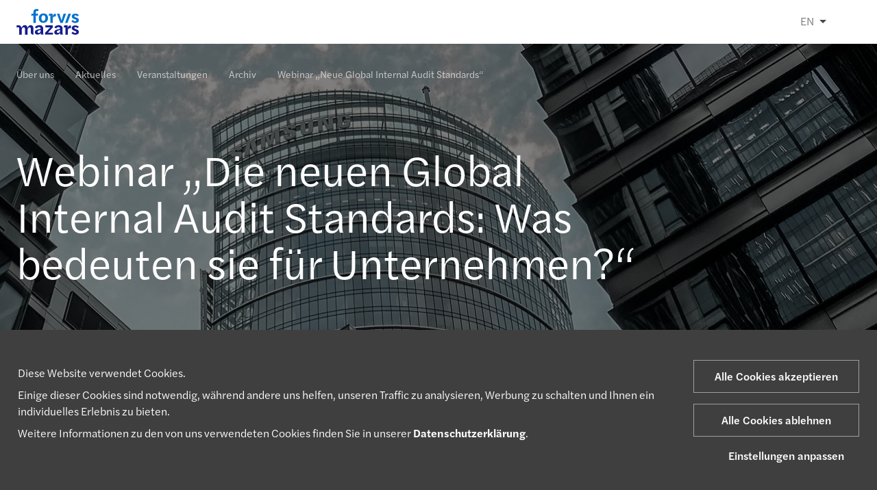

--- FILE ---
content_type: text/html; charset=UTF-8
request_url: https://www.forvismazars.com/de/de/ueber-uns/aktuelles/veranstaltungen/archiv/webinar-neue-global-internal-audit-standards
body_size: 39531
content:

<!DOCTYPE html>
<html lang="de-DE">
<head>
    <meta charset="UTF-8"><script type="text/javascript">(window.NREUM||(NREUM={})).init={privacy:{cookies_enabled:true},ajax:{deny_list:["bam.nr-data.net"]},feature_flags:["soft_nav"],distributed_tracing:{enabled:true}};(window.NREUM||(NREUM={})).loader_config={agentID:"718368130",accountID:"4304294",trustKey:"305073",xpid:"UAUHVVRaDBAHVFhSAwUPU1A=",licenseKey:"NRJS-7026972f48478c66295",applicationID:"709044854",browserID:"718368130"};;/*! For license information please see nr-loader-spa-1.303.0.min.js.LICENSE.txt */
(()=>{var e,t,r={384:(e,t,r)=>{"use strict";r.d(t,{NT:()=>s,US:()=>d,Zm:()=>a,bQ:()=>u,dV:()=>c,pV:()=>l});var n=r(6154),i=r(1863),o=r(1910);const s={beacon:"bam.nr-data.net",errorBeacon:"bam.nr-data.net"};function a(){return n.gm.NREUM||(n.gm.NREUM={}),void 0===n.gm.newrelic&&(n.gm.newrelic=n.gm.NREUM),n.gm.NREUM}function c(){let e=a();return e.o||(e.o={ST:n.gm.setTimeout,SI:n.gm.setImmediate||n.gm.setInterval,CT:n.gm.clearTimeout,XHR:n.gm.XMLHttpRequest,REQ:n.gm.Request,EV:n.gm.Event,PR:n.gm.Promise,MO:n.gm.MutationObserver,FETCH:n.gm.fetch,WS:n.gm.WebSocket},(0,o.i)(...Object.values(e.o))),e}function u(e,t){let r=a();r.initializedAgents??={},t.initializedAt={ms:(0,i.t)(),date:new Date},r.initializedAgents[e]=t}function d(e,t){a()[e]=t}function l(){return function(){let e=a();const t=e.info||{};e.info={beacon:s.beacon,errorBeacon:s.errorBeacon,...t}}(),function(){let e=a();const t=e.init||{};e.init={...t}}(),c(),function(){let e=a();const t=e.loader_config||{};e.loader_config={...t}}(),a()}},782:(e,t,r)=>{"use strict";r.d(t,{T:()=>n});const n=r(860).K7.pageViewTiming},860:(e,t,r)=>{"use strict";r.d(t,{$J:()=>d,K7:()=>c,P3:()=>u,XX:()=>i,Yy:()=>a,df:()=>o,qY:()=>n,v4:()=>s});const n="events",i="jserrors",o="browser/blobs",s="rum",a="browser/logs",c={ajax:"ajax",genericEvents:"generic_events",jserrors:i,logging:"logging",metrics:"metrics",pageAction:"page_action",pageViewEvent:"page_view_event",pageViewTiming:"page_view_timing",sessionReplay:"session_replay",sessionTrace:"session_trace",softNav:"soft_navigations",spa:"spa"},u={[c.pageViewEvent]:1,[c.pageViewTiming]:2,[c.metrics]:3,[c.jserrors]:4,[c.spa]:5,[c.ajax]:6,[c.sessionTrace]:7,[c.softNav]:8,[c.sessionReplay]:9,[c.logging]:10,[c.genericEvents]:11},d={[c.pageViewEvent]:s,[c.pageViewTiming]:n,[c.ajax]:n,[c.spa]:n,[c.softNav]:n,[c.metrics]:i,[c.jserrors]:i,[c.sessionTrace]:o,[c.sessionReplay]:o,[c.logging]:a,[c.genericEvents]:"ins"}},944:(e,t,r)=>{"use strict";r.d(t,{R:()=>i});var n=r(3241);function i(e,t){"function"==typeof console.debug&&(console.debug("New Relic Warning: https://github.com/newrelic/newrelic-browser-agent/blob/main/docs/warning-codes.md#".concat(e),t),(0,n.W)({agentIdentifier:null,drained:null,type:"data",name:"warn",feature:"warn",data:{code:e,secondary:t}}))}},993:(e,t,r)=>{"use strict";r.d(t,{A$:()=>o,ET:()=>s,TZ:()=>a,p_:()=>i});var n=r(860);const i={ERROR:"ERROR",WARN:"WARN",INFO:"INFO",DEBUG:"DEBUG",TRACE:"TRACE"},o={OFF:0,ERROR:1,WARN:2,INFO:3,DEBUG:4,TRACE:5},s="log",a=n.K7.logging},1687:(e,t,r)=>{"use strict";r.d(t,{Ak:()=>u,Ze:()=>f,x3:()=>d});var n=r(3241),i=r(7836),o=r(3606),s=r(860),a=r(2646);const c={};function u(e,t){const r={staged:!1,priority:s.P3[t]||0};l(e),c[e].get(t)||c[e].set(t,r)}function d(e,t){e&&c[e]&&(c[e].get(t)&&c[e].delete(t),p(e,t,!1),c[e].size&&h(e))}function l(e){if(!e)throw new Error("agentIdentifier required");c[e]||(c[e]=new Map)}function f(e="",t="feature",r=!1){if(l(e),!e||!c[e].get(t)||r)return p(e,t);c[e].get(t).staged=!0,h(e)}function h(e){const t=Array.from(c[e]);t.every(([e,t])=>t.staged)&&(t.sort((e,t)=>e[1].priority-t[1].priority),t.forEach(([t])=>{c[e].delete(t),p(e,t)}))}function p(e,t,r=!0){const s=e?i.ee.get(e):i.ee,c=o.i.handlers;if(!s.aborted&&s.backlog&&c){if((0,n.W)({agentIdentifier:e,type:"lifecycle",name:"drain",feature:t}),r){const e=s.backlog[t],r=c[t];if(r){for(let t=0;e&&t<e.length;++t)g(e[t],r);Object.entries(r).forEach(([e,t])=>{Object.values(t||{}).forEach(t=>{t[0]?.on&&t[0]?.context()instanceof a.y&&t[0].on(e,t[1])})})}}s.isolatedBacklog||delete c[t],s.backlog[t]=null,s.emit("drain-"+t,[])}}function g(e,t){var r=e[1];Object.values(t[r]||{}).forEach(t=>{var r=e[0];if(t[0]===r){var n=t[1],i=e[3],o=e[2];n.apply(i,o)}})}},1741:(e,t,r)=>{"use strict";r.d(t,{W:()=>o});var n=r(944),i=r(4261);class o{#e(e,...t){if(this[e]!==o.prototype[e])return this[e](...t);(0,n.R)(35,e)}addPageAction(e,t){return this.#e(i.hG,e,t)}register(e){return this.#e(i.eY,e)}recordCustomEvent(e,t){return this.#e(i.fF,e,t)}setPageViewName(e,t){return this.#e(i.Fw,e,t)}setCustomAttribute(e,t,r){return this.#e(i.cD,e,t,r)}noticeError(e,t){return this.#e(i.o5,e,t)}setUserId(e){return this.#e(i.Dl,e)}setApplicationVersion(e){return this.#e(i.nb,e)}setErrorHandler(e){return this.#e(i.bt,e)}addRelease(e,t){return this.#e(i.k6,e,t)}log(e,t){return this.#e(i.$9,e,t)}start(){return this.#e(i.d3)}finished(e){return this.#e(i.BL,e)}recordReplay(){return this.#e(i.CH)}pauseReplay(){return this.#e(i.Tb)}addToTrace(e){return this.#e(i.U2,e)}setCurrentRouteName(e){return this.#e(i.PA,e)}interaction(e){return this.#e(i.dT,e)}wrapLogger(e,t,r){return this.#e(i.Wb,e,t,r)}measure(e,t){return this.#e(i.V1,e,t)}consent(e){return this.#e(i.Pv,e)}}},1863:(e,t,r)=>{"use strict";function n(){return Math.floor(performance.now())}r.d(t,{t:()=>n})},1910:(e,t,r)=>{"use strict";r.d(t,{i:()=>o});var n=r(944);const i=new Map;function o(...e){return e.every(e=>{if(i.has(e))return i.get(e);const t="function"==typeof e&&e.toString().includes("[native code]");return t||(0,n.R)(64,e?.name||e?.toString()),i.set(e,t),t})}},2555:(e,t,r)=>{"use strict";r.d(t,{D:()=>a,f:()=>s});var n=r(384),i=r(8122);const o={beacon:n.NT.beacon,errorBeacon:n.NT.errorBeacon,licenseKey:void 0,applicationID:void 0,sa:void 0,queueTime:void 0,applicationTime:void 0,ttGuid:void 0,user:void 0,account:void 0,product:void 0,extra:void 0,jsAttributes:{},userAttributes:void 0,atts:void 0,transactionName:void 0,tNamePlain:void 0};function s(e){try{return!!e.licenseKey&&!!e.errorBeacon&&!!e.applicationID}catch(e){return!1}}const a=e=>(0,i.a)(e,o)},2614:(e,t,r)=>{"use strict";r.d(t,{BB:()=>s,H3:()=>n,g:()=>u,iL:()=>c,tS:()=>a,uh:()=>i,wk:()=>o});const n="NRBA",i="SESSION",o=144e5,s=18e5,a={STARTED:"session-started",PAUSE:"session-pause",RESET:"session-reset",RESUME:"session-resume",UPDATE:"session-update"},c={SAME_TAB:"same-tab",CROSS_TAB:"cross-tab"},u={OFF:0,FULL:1,ERROR:2}},2646:(e,t,r)=>{"use strict";r.d(t,{y:()=>n});class n{constructor(e){this.contextId=e}}},2843:(e,t,r)=>{"use strict";r.d(t,{u:()=>i});var n=r(3878);function i(e,t=!1,r,i){(0,n.DD)("visibilitychange",function(){if(t)return void("hidden"===document.visibilityState&&e());e(document.visibilityState)},r,i)}},3241:(e,t,r)=>{"use strict";r.d(t,{W:()=>o});var n=r(6154);const i="newrelic";function o(e={}){try{n.gm.dispatchEvent(new CustomEvent(i,{detail:e}))}catch(e){}}},3304:(e,t,r)=>{"use strict";r.d(t,{A:()=>o});var n=r(7836);const i=()=>{const e=new WeakSet;return(t,r)=>{if("object"==typeof r&&null!==r){if(e.has(r))return;e.add(r)}return r}};function o(e){try{return JSON.stringify(e,i())??""}catch(e){try{n.ee.emit("internal-error",[e])}catch(e){}return""}}},3333:(e,t,r)=>{"use strict";r.d(t,{$v:()=>d,TZ:()=>n,Xh:()=>c,Zp:()=>i,kd:()=>u,mq:()=>a,nf:()=>s,qN:()=>o});const n=r(860).K7.genericEvents,i=["auxclick","click","copy","keydown","paste","scrollend"],o=["focus","blur"],s=4,a=1e3,c=2e3,u=["PageAction","UserAction","BrowserPerformance"],d={RESOURCES:"experimental.resources",REGISTER:"register"}},3434:(e,t,r)=>{"use strict";r.d(t,{Jt:()=>o,YM:()=>u});var n=r(7836),i=r(5607);const o="nr@original:".concat(i.W),s=50;var a=Object.prototype.hasOwnProperty,c=!1;function u(e,t){return e||(e=n.ee),r.inPlace=function(e,t,n,i,o){n||(n="");const s="-"===n.charAt(0);for(let a=0;a<t.length;a++){const c=t[a],u=e[c];l(u)||(e[c]=r(u,s?c+n:n,i,c,o))}},r.flag=o,r;function r(t,r,n,c,u){return l(t)?t:(r||(r=""),nrWrapper[o]=t,function(e,t,r){if(Object.defineProperty&&Object.keys)try{return Object.keys(e).forEach(function(r){Object.defineProperty(t,r,{get:function(){return e[r]},set:function(t){return e[r]=t,t}})}),t}catch(e){d([e],r)}for(var n in e)a.call(e,n)&&(t[n]=e[n])}(t,nrWrapper,e),nrWrapper);function nrWrapper(){var o,a,l,f;let h;try{a=this,o=[...arguments],l="function"==typeof n?n(o,a):n||{}}catch(t){d([t,"",[o,a,c],l],e)}i(r+"start",[o,a,c],l,u);const p=performance.now();let g;try{return f=t.apply(a,o),g=performance.now(),f}catch(e){throw g=performance.now(),i(r+"err",[o,a,e],l,u),h=e,h}finally{const e=g-p,t={start:p,end:g,duration:e,isLongTask:e>=s,methodName:c,thrownError:h};t.isLongTask&&i("long-task",[t,a],l,u),i(r+"end",[o,a,f],l,u)}}}function i(r,n,i,o){if(!c||t){var s=c;c=!0;try{e.emit(r,n,i,t,o)}catch(t){d([t,r,n,i],e)}c=s}}}function d(e,t){t||(t=n.ee);try{t.emit("internal-error",e)}catch(e){}}function l(e){return!(e&&"function"==typeof e&&e.apply&&!e[o])}},3606:(e,t,r)=>{"use strict";r.d(t,{i:()=>o});var n=r(9908);o.on=s;var i=o.handlers={};function o(e,t,r,o){s(o||n.d,i,e,t,r)}function s(e,t,r,i,o){o||(o="feature"),e||(e=n.d);var s=t[o]=t[o]||{};(s[r]=s[r]||[]).push([e,i])}},3738:(e,t,r)=>{"use strict";r.d(t,{He:()=>i,Kp:()=>a,Lc:()=>u,Rz:()=>d,TZ:()=>n,bD:()=>o,d3:()=>s,jx:()=>l,sl:()=>f,uP:()=>c});const n=r(860).K7.sessionTrace,i="bstResource",o="resource",s="-start",a="-end",c="fn"+s,u="fn"+a,d="pushState",l=1e3,f=3e4},3785:(e,t,r)=>{"use strict";r.d(t,{R:()=>c,b:()=>u});var n=r(9908),i=r(1863),o=r(860),s=r(8154),a=r(993);function c(e,t,r={},c=a.p_.INFO,u,d=(0,i.t)()){(0,n.p)(s.xV,["API/logging/".concat(c.toLowerCase(),"/called")],void 0,o.K7.metrics,e),(0,n.p)(a.ET,[d,t,r,c,u],void 0,o.K7.logging,e)}function u(e){return"string"==typeof e&&Object.values(a.p_).some(t=>t===e.toUpperCase().trim())}},3878:(e,t,r)=>{"use strict";function n(e,t){return{capture:e,passive:!1,signal:t}}function i(e,t,r=!1,i){window.addEventListener(e,t,n(r,i))}function o(e,t,r=!1,i){document.addEventListener(e,t,n(r,i))}r.d(t,{DD:()=>o,jT:()=>n,sp:()=>i})},3962:(e,t,r)=>{"use strict";r.d(t,{AM:()=>s,O2:()=>l,OV:()=>o,Qu:()=>f,TZ:()=>c,ih:()=>h,pP:()=>a,t1:()=>d,tC:()=>i,wD:()=>u});var n=r(860);const i=["click","keydown","submit"],o="popstate",s="api",a="initialPageLoad",c=n.K7.softNav,u=5e3,d=500,l={INITIAL_PAGE_LOAD:"",ROUTE_CHANGE:1,UNSPECIFIED:2},f={INTERACTION:1,AJAX:2,CUSTOM_END:3,CUSTOM_TRACER:4},h={IP:"in progress",PF:"pending finish",FIN:"finished",CAN:"cancelled"}},4234:(e,t,r)=>{"use strict";r.d(t,{W:()=>o});var n=r(7836),i=r(1687);class o{constructor(e,t){this.agentIdentifier=e,this.ee=n.ee.get(e),this.featureName=t,this.blocked=!1}deregisterDrain(){(0,i.x3)(this.agentIdentifier,this.featureName)}}},4261:(e,t,r)=>{"use strict";r.d(t,{$9:()=>d,BL:()=>c,CH:()=>p,Dl:()=>R,Fw:()=>w,PA:()=>v,Pl:()=>n,Pv:()=>A,Tb:()=>f,U2:()=>s,V1:()=>E,Wb:()=>T,bt:()=>y,cD:()=>b,d3:()=>x,dT:()=>u,eY:()=>g,fF:()=>h,hG:()=>o,hw:()=>i,k6:()=>a,nb:()=>m,o5:()=>l});const n="api-",i=n+"ixn-",o="addPageAction",s="addToTrace",a="addRelease",c="finished",u="interaction",d="log",l="noticeError",f="pauseReplay",h="recordCustomEvent",p="recordReplay",g="register",m="setApplicationVersion",v="setCurrentRouteName",b="setCustomAttribute",y="setErrorHandler",w="setPageViewName",R="setUserId",x="start",T="wrapLogger",E="measure",A="consent"},4387:(e,t,r)=>{"use strict";function n(e={}){return!(!e.id||!e.name)}function i(e){return"string"==typeof e&&e.trim().length<501||"number"==typeof e}function o(e,t){if(2!==t?.harvestEndpointVersion)return{};const r=t.agentRef.runtime.appMetadata.agents[0].entityGuid;return n(e)?{"mfe.id":e.id,"mfe.name":e.name,eventSource:e.eventSource,"parent.id":e.parent?.id||r}:{"entity.guid":r,appId:t.agentRef.info.applicationID}}r.d(t,{Ux:()=>o,c7:()=>n,yo:()=>i})},5205:(e,t,r)=>{"use strict";r.d(t,{j:()=>_});var n=r(384),i=r(1741);var o=r(2555),s=r(3333);const a=e=>{if(!e||"string"!=typeof e)return!1;try{document.createDocumentFragment().querySelector(e)}catch{return!1}return!0};var c=r(2614),u=r(944),d=r(8122);const l="[data-nr-mask]",f=e=>(0,d.a)(e,(()=>{const e={feature_flags:[],experimental:{allow_registered_children:!1,resources:!1},mask_selector:"*",block_selector:"[data-nr-block]",mask_input_options:{color:!1,date:!1,"datetime-local":!1,email:!1,month:!1,number:!1,range:!1,search:!1,tel:!1,text:!1,time:!1,url:!1,week:!1,textarea:!1,select:!1,password:!0}};return{ajax:{deny_list:void 0,block_internal:!0,enabled:!0,autoStart:!0},api:{get allow_registered_children(){return e.feature_flags.includes(s.$v.REGISTER)||e.experimental.allow_registered_children},set allow_registered_children(t){e.experimental.allow_registered_children=t},duplicate_registered_data:!1},browser_consent_mode:{enabled:!1},distributed_tracing:{enabled:void 0,exclude_newrelic_header:void 0,cors_use_newrelic_header:void 0,cors_use_tracecontext_headers:void 0,allowed_origins:void 0},get feature_flags(){return e.feature_flags},set feature_flags(t){e.feature_flags=t},generic_events:{enabled:!0,autoStart:!0},harvest:{interval:30},jserrors:{enabled:!0,autoStart:!0},logging:{enabled:!0,autoStart:!0},metrics:{enabled:!0,autoStart:!0},obfuscate:void 0,page_action:{enabled:!0},page_view_event:{enabled:!0,autoStart:!0},page_view_timing:{enabled:!0,autoStart:!0},performance:{capture_marks:!1,capture_measures:!1,capture_detail:!0,resources:{get enabled(){return e.feature_flags.includes(s.$v.RESOURCES)||e.experimental.resources},set enabled(t){e.experimental.resources=t},asset_types:[],first_party_domains:[],ignore_newrelic:!0}},privacy:{cookies_enabled:!0},proxy:{assets:void 0,beacon:void 0},session:{expiresMs:c.wk,inactiveMs:c.BB},session_replay:{autoStart:!0,enabled:!1,preload:!1,sampling_rate:10,error_sampling_rate:100,collect_fonts:!1,inline_images:!1,fix_stylesheets:!0,mask_all_inputs:!0,get mask_text_selector(){return e.mask_selector},set mask_text_selector(t){a(t)?e.mask_selector="".concat(t,",").concat(l):""===t||null===t?e.mask_selector=l:(0,u.R)(5,t)},get block_class(){return"nr-block"},get ignore_class(){return"nr-ignore"},get mask_text_class(){return"nr-mask"},get block_selector(){return e.block_selector},set block_selector(t){a(t)?e.block_selector+=",".concat(t):""!==t&&(0,u.R)(6,t)},get mask_input_options(){return e.mask_input_options},set mask_input_options(t){t&&"object"==typeof t?e.mask_input_options={...t,password:!0}:(0,u.R)(7,t)}},session_trace:{enabled:!0,autoStart:!0},soft_navigations:{enabled:!0,autoStart:!0},spa:{enabled:!0,autoStart:!0},ssl:void 0,user_actions:{enabled:!0,elementAttributes:["id","className","tagName","type"]}}})());var h=r(6154),p=r(9324);let g=0;const m={buildEnv:p.F3,distMethod:p.Xs,version:p.xv,originTime:h.WN},v={consented:!1},b={appMetadata:{},get consented(){return this.session?.state?.consent||v.consented},set consented(e){v.consented=e},customTransaction:void 0,denyList:void 0,disabled:!1,harvester:void 0,isolatedBacklog:!1,isRecording:!1,loaderType:void 0,maxBytes:3e4,obfuscator:void 0,onerror:void 0,ptid:void 0,releaseIds:{},session:void 0,timeKeeper:void 0,registeredEntities:[],jsAttributesMetadata:{bytes:0},get harvestCount(){return++g}},y=e=>{const t=(0,d.a)(e,b),r=Object.keys(m).reduce((e,t)=>(e[t]={value:m[t],writable:!1,configurable:!0,enumerable:!0},e),{});return Object.defineProperties(t,r)};var w=r(5701);const R=e=>{const t=e.startsWith("http");e+="/",r.p=t?e:"https://"+e};var x=r(7836),T=r(3241);const E={accountID:void 0,trustKey:void 0,agentID:void 0,licenseKey:void 0,applicationID:void 0,xpid:void 0},A=e=>(0,d.a)(e,E),S=new Set;function _(e,t={},r,s){let{init:a,info:c,loader_config:u,runtime:d={},exposed:l=!0}=t;if(!c){const e=(0,n.pV)();a=e.init,c=e.info,u=e.loader_config}e.init=f(a||{}),e.loader_config=A(u||{}),c.jsAttributes??={},h.bv&&(c.jsAttributes.isWorker=!0),e.info=(0,o.D)(c);const p=e.init,g=[c.beacon,c.errorBeacon];S.has(e.agentIdentifier)||(p.proxy.assets&&(R(p.proxy.assets),g.push(p.proxy.assets)),p.proxy.beacon&&g.push(p.proxy.beacon),e.beacons=[...g],function(e){const t=(0,n.pV)();Object.getOwnPropertyNames(i.W.prototype).forEach(r=>{const n=i.W.prototype[r];if("function"!=typeof n||"constructor"===n)return;let o=t[r];e[r]&&!1!==e.exposed&&"micro-agent"!==e.runtime?.loaderType&&(t[r]=(...t)=>{const n=e[r](...t);return o?o(...t):n})})}(e),(0,n.US)("activatedFeatures",w.B),e.runSoftNavOverSpa&&=!0===p.soft_navigations.enabled&&p.feature_flags.includes("soft_nav")),d.denyList=[...p.ajax.deny_list||[],...p.ajax.block_internal?g:[]],d.ptid=e.agentIdentifier,d.loaderType=r,e.runtime=y(d),S.has(e.agentIdentifier)||(e.ee=x.ee.get(e.agentIdentifier),e.exposed=l,(0,T.W)({agentIdentifier:e.agentIdentifier,drained:!!w.B?.[e.agentIdentifier],type:"lifecycle",name:"initialize",feature:void 0,data:e.config})),S.add(e.agentIdentifier)}},5270:(e,t,r)=>{"use strict";r.d(t,{Aw:()=>s,SR:()=>o,rF:()=>a});var n=r(384),i=r(7767);function o(e){return!!(0,n.dV)().o.MO&&(0,i.V)(e)&&!0===e?.session_trace.enabled}function s(e){return!0===e?.session_replay.preload&&o(e)}function a(e,t){try{if("string"==typeof t?.type){if("password"===t.type.toLowerCase())return"*".repeat(e?.length||0);if(void 0!==t?.dataset?.nrUnmask||t?.classList?.contains("nr-unmask"))return e}}catch(e){}return"string"==typeof e?e.replace(/[\S]/g,"*"):"*".repeat(e?.length||0)}},5289:(e,t,r)=>{"use strict";r.d(t,{GG:()=>o,Qr:()=>a,sB:()=>s});var n=r(3878);function i(){return"undefined"==typeof document||"complete"===document.readyState}function o(e,t){if(i())return e();(0,n.sp)("load",e,t)}function s(e){if(i())return e();(0,n.DD)("DOMContentLoaded",e)}function a(e){if(i())return e();(0,n.sp)("popstate",e)}},5607:(e,t,r)=>{"use strict";r.d(t,{W:()=>n});const n=(0,r(9566).bz)()},5701:(e,t,r)=>{"use strict";r.d(t,{B:()=>o,t:()=>s});var n=r(3241);const i=new Set,o={};function s(e,t){const r=t.agentIdentifier;o[r]??={},e&&"object"==typeof e&&(i.has(r)||(t.ee.emit("rumresp",[e]),o[r]=e,i.add(r),(0,n.W)({agentIdentifier:r,loaded:!0,drained:!0,type:"lifecycle",name:"load",feature:void 0,data:e})))}},6154:(e,t,r)=>{"use strict";r.d(t,{A4:()=>a,OF:()=>d,RI:()=>i,WN:()=>h,bv:()=>o,gm:()=>s,lR:()=>f,m:()=>u,mw:()=>c,sb:()=>l});var n=r(1863);const i="undefined"!=typeof window&&!!window.document,o="undefined"!=typeof WorkerGlobalScope&&("undefined"!=typeof self&&self instanceof WorkerGlobalScope&&self.navigator instanceof WorkerNavigator||"undefined"!=typeof globalThis&&globalThis instanceof WorkerGlobalScope&&globalThis.navigator instanceof WorkerNavigator),s=i?window:"undefined"!=typeof WorkerGlobalScope&&("undefined"!=typeof self&&self instanceof WorkerGlobalScope&&self||"undefined"!=typeof globalThis&&globalThis instanceof WorkerGlobalScope&&globalThis),a="complete"===s?.document?.readyState,c=Boolean("hidden"===s?.document?.visibilityState),u=""+s?.location,d=/iPad|iPhone|iPod/.test(s.navigator?.userAgent),l=d&&"undefined"==typeof SharedWorker,f=(()=>{const e=s.navigator?.userAgent?.match(/Firefox[/\s](\d+\.\d+)/);return Array.isArray(e)&&e.length>=2?+e[1]:0})(),h=Date.now()-(0,n.t)()},6344:(e,t,r)=>{"use strict";r.d(t,{BB:()=>d,Qb:()=>l,TZ:()=>i,Ug:()=>s,Vh:()=>o,_s:()=>a,bc:()=>u,yP:()=>c});var n=r(2614);const i=r(860).K7.sessionReplay,o="errorDuringReplay",s=.12,a={DomContentLoaded:0,Load:1,FullSnapshot:2,IncrementalSnapshot:3,Meta:4,Custom:5},c={[n.g.ERROR]:15e3,[n.g.FULL]:3e5,[n.g.OFF]:0},u={RESET:{message:"Session was reset",sm:"Reset"},IMPORT:{message:"Recorder failed to import",sm:"Import"},TOO_MANY:{message:"429: Too Many Requests",sm:"Too-Many"},TOO_BIG:{message:"Payload was too large",sm:"Too-Big"},CROSS_TAB:{message:"Session Entity was set to OFF on another tab",sm:"Cross-Tab"},ENTITLEMENTS:{message:"Session Replay is not allowed and will not be started",sm:"Entitlement"}},d=5e3,l={API:"api",RESUME:"resume",SWITCH_TO_FULL:"switchToFull",INITIALIZE:"initialize",PRELOAD:"preload"}},6389:(e,t,r)=>{"use strict";function n(e,t=500,r={}){const n=r?.leading||!1;let i;return(...r)=>{n&&void 0===i&&(e.apply(this,r),i=setTimeout(()=>{i=clearTimeout(i)},t)),n||(clearTimeout(i),i=setTimeout(()=>{e.apply(this,r)},t))}}function i(e){let t=!1;return(...r)=>{t||(t=!0,e.apply(this,r))}}r.d(t,{J:()=>i,s:()=>n})},6630:(e,t,r)=>{"use strict";r.d(t,{T:()=>n});const n=r(860).K7.pageViewEvent},6774:(e,t,r)=>{"use strict";r.d(t,{T:()=>n});const n=r(860).K7.jserrors},7295:(e,t,r)=>{"use strict";r.d(t,{Xv:()=>s,gX:()=>i,iW:()=>o});var n=[];function i(e){if(!e||o(e))return!1;if(0===n.length)return!0;for(var t=0;t<n.length;t++){var r=n[t];if("*"===r.hostname)return!1;if(a(r.hostname,e.hostname)&&c(r.pathname,e.pathname))return!1}return!0}function o(e){return void 0===e.hostname}function s(e){if(n=[],e&&e.length)for(var t=0;t<e.length;t++){let r=e[t];if(!r)continue;0===r.indexOf("http://")?r=r.substring(7):0===r.indexOf("https://")&&(r=r.substring(8));const i=r.indexOf("/");let o,s;i>0?(o=r.substring(0,i),s=r.substring(i)):(o=r,s="");let[a]=o.split(":");n.push({hostname:a,pathname:s})}}function a(e,t){return!(e.length>t.length)&&t.indexOf(e)===t.length-e.length}function c(e,t){return 0===e.indexOf("/")&&(e=e.substring(1)),0===t.indexOf("/")&&(t=t.substring(1)),""===e||e===t}},7378:(e,t,r)=>{"use strict";r.d(t,{$p:()=>x,BR:()=>b,Kp:()=>R,L3:()=>y,Lc:()=>c,NC:()=>o,SG:()=>d,TZ:()=>i,U6:()=>p,UT:()=>m,d3:()=>w,dT:()=>f,e5:()=>E,gx:()=>v,l9:()=>l,oW:()=>h,op:()=>g,rw:()=>u,tH:()=>A,uP:()=>a,wW:()=>T,xq:()=>s});var n=r(384);const i=r(860).K7.spa,o=["click","submit","keypress","keydown","keyup","change"],s=999,a="fn-start",c="fn-end",u="cb-start",d="api-ixn-",l="remaining",f="interaction",h="spaNode",p="jsonpNode",g="fetch-start",m="fetch-done",v="fetch-body-",b="jsonp-end",y=(0,n.dV)().o.ST,w="-start",R="-end",x="-body",T="cb"+R,E="jsTime",A="fetch"},7485:(e,t,r)=>{"use strict";r.d(t,{D:()=>i});var n=r(6154);function i(e){if(0===(e||"").indexOf("data:"))return{protocol:"data"};try{const t=new URL(e,location.href),r={port:t.port,hostname:t.hostname,pathname:t.pathname,search:t.search,protocol:t.protocol.slice(0,t.protocol.indexOf(":")),sameOrigin:t.protocol===n.gm?.location?.protocol&&t.host===n.gm?.location?.host};return r.port&&""!==r.port||("http:"===t.protocol&&(r.port="80"),"https:"===t.protocol&&(r.port="443")),r.pathname&&""!==r.pathname?r.pathname.startsWith("/")||(r.pathname="/".concat(r.pathname)):r.pathname="/",r}catch(e){return{}}}},7699:(e,t,r)=>{"use strict";r.d(t,{It:()=>o,KC:()=>a,No:()=>i,qh:()=>s});var n=r(860);const i=16e3,o=1e6,s="SESSION_ERROR",a={[n.K7.logging]:!0,[n.K7.genericEvents]:!1,[n.K7.jserrors]:!1,[n.K7.ajax]:!1}},7767:(e,t,r)=>{"use strict";r.d(t,{V:()=>i});var n=r(6154);const i=e=>n.RI&&!0===e?.privacy.cookies_enabled},7836:(e,t,r)=>{"use strict";r.d(t,{P:()=>a,ee:()=>c});var n=r(384),i=r(8990),o=r(2646),s=r(5607);const a="nr@context:".concat(s.W),c=function e(t,r){var n={},s={},d={},l=!1;try{l=16===r.length&&u.initializedAgents?.[r]?.runtime.isolatedBacklog}catch(e){}var f={on:p,addEventListener:p,removeEventListener:function(e,t){var r=n[e];if(!r)return;for(var i=0;i<r.length;i++)r[i]===t&&r.splice(i,1)},emit:function(e,r,n,i,o){!1!==o&&(o=!0);if(c.aborted&&!i)return;t&&o&&t.emit(e,r,n);var a=h(n);g(e).forEach(e=>{e.apply(a,r)});var u=v()[s[e]];u&&u.push([f,e,r,a]);return a},get:m,listeners:g,context:h,buffer:function(e,t){const r=v();if(t=t||"feature",f.aborted)return;Object.entries(e||{}).forEach(([e,n])=>{s[n]=t,t in r||(r[t]=[])})},abort:function(){f._aborted=!0,Object.keys(f.backlog).forEach(e=>{delete f.backlog[e]})},isBuffering:function(e){return!!v()[s[e]]},debugId:r,backlog:l?{}:t&&"object"==typeof t.backlog?t.backlog:{},isolatedBacklog:l};return Object.defineProperty(f,"aborted",{get:()=>{let e=f._aborted||!1;return e||(t&&(e=t.aborted),e)}}),f;function h(e){return e&&e instanceof o.y?e:e?(0,i.I)(e,a,()=>new o.y(a)):new o.y(a)}function p(e,t){n[e]=g(e).concat(t)}function g(e){return n[e]||[]}function m(t){return d[t]=d[t]||e(f,t)}function v(){return f.backlog}}(void 0,"globalEE"),u=(0,n.Zm)();u.ee||(u.ee=c)},8122:(e,t,r)=>{"use strict";r.d(t,{a:()=>i});var n=r(944);function i(e,t){try{if(!e||"object"!=typeof e)return(0,n.R)(3);if(!t||"object"!=typeof t)return(0,n.R)(4);const r=Object.create(Object.getPrototypeOf(t),Object.getOwnPropertyDescriptors(t)),o=0===Object.keys(r).length?e:r;for(let s in o)if(void 0!==e[s])try{if(null===e[s]){r[s]=null;continue}Array.isArray(e[s])&&Array.isArray(t[s])?r[s]=Array.from(new Set([...e[s],...t[s]])):"object"==typeof e[s]&&"object"==typeof t[s]?r[s]=i(e[s],t[s]):r[s]=e[s]}catch(e){r[s]||(0,n.R)(1,e)}return r}catch(e){(0,n.R)(2,e)}}},8139:(e,t,r)=>{"use strict";r.d(t,{u:()=>f});var n=r(7836),i=r(3434),o=r(8990),s=r(6154);const a={},c=s.gm.XMLHttpRequest,u="addEventListener",d="removeEventListener",l="nr@wrapped:".concat(n.P);function f(e){var t=function(e){return(e||n.ee).get("events")}(e);if(a[t.debugId]++)return t;a[t.debugId]=1;var r=(0,i.YM)(t,!0);function f(e){r.inPlace(e,[u,d],"-",p)}function p(e,t){return e[1]}return"getPrototypeOf"in Object&&(s.RI&&h(document,f),c&&h(c.prototype,f),h(s.gm,f)),t.on(u+"-start",function(e,t){var n=e[1];if(null!==n&&("function"==typeof n||"object"==typeof n)&&"newrelic"!==e[0]){var i=(0,o.I)(n,l,function(){var e={object:function(){if("function"!=typeof n.handleEvent)return;return n.handleEvent.apply(n,arguments)},function:n}[typeof n];return e?r(e,"fn-",null,e.name||"anonymous"):n});this.wrapped=e[1]=i}}),t.on(d+"-start",function(e){e[1]=this.wrapped||e[1]}),t}function h(e,t,...r){let n=e;for(;"object"==typeof n&&!Object.prototype.hasOwnProperty.call(n,u);)n=Object.getPrototypeOf(n);n&&t(n,...r)}},8154:(e,t,r)=>{"use strict";r.d(t,{z_:()=>o,XG:()=>a,TZ:()=>n,rs:()=>i,xV:()=>s});r(6154),r(9566),r(384);const n=r(860).K7.metrics,i="sm",o="cm",s="storeSupportabilityMetrics",a="storeEventMetrics"},8374:(e,t,r)=>{r.nc=(()=>{try{return document?.currentScript?.nonce}catch(e){}return""})()},8990:(e,t,r)=>{"use strict";r.d(t,{I:()=>i});var n=Object.prototype.hasOwnProperty;function i(e,t,r){if(n.call(e,t))return e[t];var i=r();if(Object.defineProperty&&Object.keys)try{return Object.defineProperty(e,t,{value:i,writable:!0,enumerable:!1}),i}catch(e){}return e[t]=i,i}},9300:(e,t,r)=>{"use strict";r.d(t,{T:()=>n});const n=r(860).K7.ajax},9324:(e,t,r)=>{"use strict";r.d(t,{AJ:()=>s,F3:()=>i,Xs:()=>o,Yq:()=>a,xv:()=>n});const n="1.303.0",i="PROD",o="CDN",s="@newrelic/rrweb",a="1.0.1"},9566:(e,t,r)=>{"use strict";r.d(t,{LA:()=>a,ZF:()=>c,bz:()=>s,el:()=>u});var n=r(6154);const i="xxxxxxxx-xxxx-4xxx-yxxx-xxxxxxxxxxxx";function o(e,t){return e?15&e[t]:16*Math.random()|0}function s(){const e=n.gm?.crypto||n.gm?.msCrypto;let t,r=0;return e&&e.getRandomValues&&(t=e.getRandomValues(new Uint8Array(30))),i.split("").map(e=>"x"===e?o(t,r++).toString(16):"y"===e?(3&o()|8).toString(16):e).join("")}function a(e){const t=n.gm?.crypto||n.gm?.msCrypto;let r,i=0;t&&t.getRandomValues&&(r=t.getRandomValues(new Uint8Array(e)));const s=[];for(var a=0;a<e;a++)s.push(o(r,i++).toString(16));return s.join("")}function c(){return a(16)}function u(){return a(32)}},9908:(e,t,r)=>{"use strict";r.d(t,{d:()=>n,p:()=>i});var n=r(7836).ee.get("handle");function i(e,t,r,i,o){o?(o.buffer([e],i),o.emit(e,t,r)):(n.buffer([e],i),n.emit(e,t,r))}}},n={};function i(e){var t=n[e];if(void 0!==t)return t.exports;var o=n[e]={exports:{}};return r[e](o,o.exports,i),o.exports}i.m=r,i.d=(e,t)=>{for(var r in t)i.o(t,r)&&!i.o(e,r)&&Object.defineProperty(e,r,{enumerable:!0,get:t[r]})},i.f={},i.e=e=>Promise.all(Object.keys(i.f).reduce((t,r)=>(i.f[r](e,t),t),[])),i.u=e=>({212:"nr-spa-compressor",249:"nr-spa-recorder",478:"nr-spa"}[e]+"-1.303.0.min.js"),i.o=(e,t)=>Object.prototype.hasOwnProperty.call(e,t),e={},t="NRBA-1.303.0.PROD:",i.l=(r,n,o,s)=>{if(e[r])e[r].push(n);else{var a,c;if(void 0!==o)for(var u=document.getElementsByTagName("script"),d=0;d<u.length;d++){var l=u[d];if(l.getAttribute("src")==r||l.getAttribute("data-webpack")==t+o){a=l;break}}if(!a){c=!0;var f={478:"sha512-Q1pLqcoiNmLHv0rtq3wFkJBA3kofBdRJl0ExDl0mTuAoCBd0qe/1J0XWrDlQKuNlUryL6aZfVkAMPLmoikWIoQ==",249:"sha512-695ZzudsxlMtHKnpDNvkMlJd3tdMtY03IQKVCw9SX12tjUC+f7Nrx5tnWO72Vg9RFf6DSY6wVmM3cEkRM12kkQ==",212:"sha512-18Gx1wIBsppcn0AnKFhwgw4IciNgFxiw3J74W393Ape+wtg4hlg7t6SBKsIE/Dk/tfl2yltgcgBFvYRs283AFg=="};(a=document.createElement("script")).charset="utf-8",i.nc&&a.setAttribute("nonce",i.nc),a.setAttribute("data-webpack",t+o),a.src=r,0!==a.src.indexOf(window.location.origin+"/")&&(a.crossOrigin="anonymous"),f[s]&&(a.integrity=f[s])}e[r]=[n];var h=(t,n)=>{a.onerror=a.onload=null,clearTimeout(p);var i=e[r];if(delete e[r],a.parentNode&&a.parentNode.removeChild(a),i&&i.forEach(e=>e(n)),t)return t(n)},p=setTimeout(h.bind(null,void 0,{type:"timeout",target:a}),12e4);a.onerror=h.bind(null,a.onerror),a.onload=h.bind(null,a.onload),c&&document.head.appendChild(a)}},i.r=e=>{"undefined"!=typeof Symbol&&Symbol.toStringTag&&Object.defineProperty(e,Symbol.toStringTag,{value:"Module"}),Object.defineProperty(e,"__esModule",{value:!0})},i.p="https://js-agent.newrelic.com/",(()=>{var e={38:0,788:0};i.f.j=(t,r)=>{var n=i.o(e,t)?e[t]:void 0;if(0!==n)if(n)r.push(n[2]);else{var o=new Promise((r,i)=>n=e[t]=[r,i]);r.push(n[2]=o);var s=i.p+i.u(t),a=new Error;i.l(s,r=>{if(i.o(e,t)&&(0!==(n=e[t])&&(e[t]=void 0),n)){var o=r&&("load"===r.type?"missing":r.type),s=r&&r.target&&r.target.src;a.message="Loading chunk "+t+" failed.\n("+o+": "+s+")",a.name="ChunkLoadError",a.type=o,a.request=s,n[1](a)}},"chunk-"+t,t)}};var t=(t,r)=>{var n,o,[s,a,c]=r,u=0;if(s.some(t=>0!==e[t])){for(n in a)i.o(a,n)&&(i.m[n]=a[n]);if(c)c(i)}for(t&&t(r);u<s.length;u++)o=s[u],i.o(e,o)&&e[o]&&e[o][0](),e[o]=0},r=self["webpackChunk:NRBA-1.303.0.PROD"]=self["webpackChunk:NRBA-1.303.0.PROD"]||[];r.forEach(t.bind(null,0)),r.push=t.bind(null,r.push.bind(r))})(),(()=>{"use strict";i(8374);var e=i(9566),t=i(1741);class r extends t.W{agentIdentifier=(0,e.LA)(16)}var n=i(860);const o=Object.values(n.K7);var s=i(5205);var a=i(9908),c=i(1863),u=i(4261),d=i(3241),l=i(944),f=i(5701),h=i(8154);function p(e,t,i,o){const s=o||i;!s||s[e]&&s[e]!==r.prototype[e]||(s[e]=function(){(0,a.p)(h.xV,["API/"+e+"/called"],void 0,n.K7.metrics,i.ee),(0,d.W)({agentIdentifier:i.agentIdentifier,drained:!!f.B?.[i.agentIdentifier],type:"data",name:"api",feature:u.Pl+e,data:{}});try{return t.apply(this,arguments)}catch(e){(0,l.R)(23,e)}})}function g(e,t,r,n,i){const o=e.info;null===r?delete o.jsAttributes[t]:o.jsAttributes[t]=r,(i||null===r)&&(0,a.p)(u.Pl+n,[(0,c.t)(),t,r],void 0,"session",e.ee)}var m=i(1687),v=i(4234),b=i(5289),y=i(6154),w=i(5270),R=i(7767),x=i(6389),T=i(7699);class E extends v.W{constructor(e,t){super(e.agentIdentifier,t),this.agentRef=e,this.abortHandler=void 0,this.featAggregate=void 0,this.loadedSuccessfully=void 0,this.onAggregateImported=new Promise(e=>{this.loadedSuccessfully=e}),this.deferred=Promise.resolve(),!1===e.init[this.featureName].autoStart?this.deferred=new Promise((t,r)=>{this.ee.on("manual-start-all",(0,x.J)(()=>{(0,m.Ak)(e.agentIdentifier,this.featureName),t()}))}):(0,m.Ak)(e.agentIdentifier,t)}importAggregator(e,t,r={}){if(this.featAggregate)return;const n=async()=>{let n;await this.deferred;try{if((0,R.V)(e.init)){const{setupAgentSession:t}=await i.e(478).then(i.bind(i,8766));n=t(e)}}catch(e){(0,l.R)(20,e),this.ee.emit("internal-error",[e]),(0,a.p)(T.qh,[e],void 0,this.featureName,this.ee)}try{if(!this.#t(this.featureName,n,e.init))return(0,m.Ze)(this.agentIdentifier,this.featureName),void this.loadedSuccessfully(!1);const{Aggregate:i}=await t();this.featAggregate=new i(e,r),e.runtime.harvester.initializedAggregates.push(this.featAggregate),this.loadedSuccessfully(!0)}catch(e){(0,l.R)(34,e),this.abortHandler?.(),(0,m.Ze)(this.agentIdentifier,this.featureName,!0),this.loadedSuccessfully(!1),this.ee&&this.ee.abort()}};y.RI?(0,b.GG)(()=>n(),!0):n()}#t(e,t,r){if(this.blocked)return!1;switch(e){case n.K7.sessionReplay:return(0,w.SR)(r)&&!!t;case n.K7.sessionTrace:return!!t;default:return!0}}}var A=i(6630),S=i(2614);class _ extends E{static featureName=A.T;constructor(e){var t;super(e,A.T),this.setupInspectionEvents(e.agentIdentifier),t=e,p(u.Fw,function(e,r){"string"==typeof e&&("/"!==e.charAt(0)&&(e="/"+e),t.runtime.customTransaction=(r||"http://custom.transaction")+e,(0,a.p)(u.Pl+u.Fw,[(0,c.t)()],void 0,void 0,t.ee))},t),this.importAggregator(e,()=>i.e(478).then(i.bind(i,1983)))}setupInspectionEvents(e){const t=(t,r)=>{t&&(0,d.W)({agentIdentifier:e,timeStamp:t.timeStamp,loaded:"complete"===t.target.readyState,type:"window",name:r,data:t.target.location+""})};(0,b.sB)(e=>{t(e,"DOMContentLoaded")}),(0,b.GG)(e=>{t(e,"load")}),(0,b.Qr)(e=>{t(e,"navigate")}),this.ee.on(S.tS.UPDATE,(t,r)=>{(0,d.W)({agentIdentifier:e,type:"lifecycle",name:"session",data:r})})}}var O=i(384);var N=i(2843),I=i(3878),P=i(782);class j extends E{static featureName=P.T;constructor(e){super(e,P.T),y.RI&&((0,N.u)(()=>(0,a.p)("docHidden",[(0,c.t)()],void 0,P.T,this.ee),!0),(0,I.sp)("pagehide",()=>(0,a.p)("winPagehide",[(0,c.t)()],void 0,P.T,this.ee)),this.importAggregator(e,()=>i.e(478).then(i.bind(i,9917))))}}class k extends E{static featureName=h.TZ;constructor(e){super(e,h.TZ),y.RI&&document.addEventListener("securitypolicyviolation",e=>{(0,a.p)(h.xV,["Generic/CSPViolation/Detected"],void 0,this.featureName,this.ee)}),this.importAggregator(e,()=>i.e(478).then(i.bind(i,6555)))}}var C=i(6774),L=i(3304);class H{constructor(e,t,r,n,i){this.name="UncaughtError",this.message="string"==typeof e?e:(0,L.A)(e),this.sourceURL=t,this.line=r,this.column=n,this.__newrelic=i}}function M(e){return U(e)?e:new H(void 0!==e?.message?e.message:e,e?.filename||e?.sourceURL,e?.lineno||e?.line,e?.colno||e?.col,e?.__newrelic,e?.cause)}function K(e){const t="Unhandled Promise Rejection: ";if(!e?.reason)return;if(U(e.reason)){try{e.reason.message.startsWith(t)||(e.reason.message=t+e.reason.message)}catch(e){}return M(e.reason)}const r=M(e.reason);return(r.message||"").startsWith(t)||(r.message=t+r.message),r}function D(e){if(e.error instanceof SyntaxError&&!/:\d+$/.test(e.error.stack?.trim())){const t=new H(e.message,e.filename,e.lineno,e.colno,e.error.__newrelic,e.cause);return t.name=SyntaxError.name,t}return U(e.error)?e.error:M(e)}function U(e){return e instanceof Error&&!!e.stack}function F(e,t,r,i,o=(0,c.t)()){"string"==typeof e&&(e=new Error(e)),(0,a.p)("err",[e,o,!1,t,r.runtime.isRecording,void 0,i],void 0,n.K7.jserrors,r.ee),(0,a.p)("uaErr",[],void 0,n.K7.genericEvents,r.ee)}var W=i(4387),B=i(993),V=i(3785);function G(e,{customAttributes:t={},level:r=B.p_.INFO}={},n,i,o=(0,c.t)()){(0,V.R)(n.ee,e,t,r,i,o)}function z(e,t,r,i,o=(0,c.t)()){(0,a.p)(u.Pl+u.hG,[o,e,t,i],void 0,n.K7.genericEvents,r.ee)}function Z(e,t,r,i,o=(0,c.t)()){const{start:s,end:d,customAttributes:f}=t||{},h={customAttributes:f||{}};if("object"!=typeof h.customAttributes||"string"!=typeof e||0===e.length)return void(0,l.R)(57);const p=(e,t)=>null==e?t:"number"==typeof e?e:e instanceof PerformanceMark?e.startTime:Number.NaN;if(h.start=p(s,0),h.end=p(d,o),Number.isNaN(h.start)||Number.isNaN(h.end))(0,l.R)(57);else{if(h.duration=h.end-h.start,!(h.duration<0))return(0,a.p)(u.Pl+u.V1,[h,e,i],void 0,n.K7.genericEvents,r.ee),h;(0,l.R)(58)}}function q(e,t={},r,i,o=(0,c.t)()){(0,a.p)(u.Pl+u.fF,[o,e,t,i],void 0,n.K7.genericEvents,r.ee)}function X(e){p(u.eY,function(t){return Y(e,t)},e)}function Y(e,t,r){const i={};(0,l.R)(54,"newrelic.register"),t||={},t.eventSource="MicroFrontendBrowserAgent",t.licenseKey||=e.info.licenseKey,t.blocked=!1,t.parent=r||{};let o=()=>{};const s=e.runtime.registeredEntities,u=s.find(({metadata:{target:{id:e,name:r}}})=>e===t.id);if(u)return u.metadata.target.name!==t.name&&(u.metadata.target.name=t.name),u;const d=e=>{t.blocked=!0,o=e};e.init.api.allow_registered_children||d((0,x.J)(()=>(0,l.R)(55))),(0,W.c7)(t)||d((0,x.J)(()=>(0,l.R)(48,t))),(0,W.yo)(t.id)&&(0,W.yo)(t.name)||d((0,x.J)(()=>(0,l.R)(48,t)));const f={addPageAction:(r,n={})=>m(z,[r,{...i,...n},e],t),log:(r,n={})=>m(G,[r,{...n,customAttributes:{...i,...n.customAttributes||{}}},e],t),measure:(r,n={})=>m(Z,[r,{...n,customAttributes:{...i,...n.customAttributes||{}}},e],t),noticeError:(r,n={})=>m(F,[r,{...i,...n},e],t),register:(t={})=>m(Y,[e,t],f.metadata.target),recordCustomEvent:(r,n={})=>m(q,[r,{...i,...n},e],t),setApplicationVersion:e=>g("application.version",e),setCustomAttribute:(e,t)=>g(e,t),setUserId:e=>g("enduser.id",e),metadata:{customAttributes:i,target:t}},p=()=>(t.blocked&&o(),t.blocked);p()||s.push(f);const g=(e,t)=>{p()||(i[e]=t)},m=(t,r,i)=>{if(p())return;const o=(0,c.t)();(0,a.p)(h.xV,["API/register/".concat(t.name,"/called")],void 0,n.K7.metrics,e.ee);try{return e.init.api.duplicate_registered_data&&"register"!==t.name&&t(...r,void 0,o),t(...r,i,o)}catch(e){(0,l.R)(50,e)}};return f}class J extends E{static featureName=C.T;constructor(e){var t;super(e,C.T),t=e,p(u.o5,(e,r)=>F(e,r,t),t),function(e){p(u.bt,function(t){e.runtime.onerror=t},e)}(e),function(e){let t=0;p(u.k6,function(e,r){++t>10||(this.runtime.releaseIds[e.slice(-200)]=(""+r).slice(-200))},e)}(e),X(e);try{this.removeOnAbort=new AbortController}catch(e){}this.ee.on("internal-error",(t,r)=>{this.abortHandler&&(0,a.p)("ierr",[M(t),(0,c.t)(),!0,{},e.runtime.isRecording,r],void 0,this.featureName,this.ee)}),y.gm.addEventListener("unhandledrejection",t=>{this.abortHandler&&(0,a.p)("err",[K(t),(0,c.t)(),!1,{unhandledPromiseRejection:1},e.runtime.isRecording],void 0,this.featureName,this.ee)},(0,I.jT)(!1,this.removeOnAbort?.signal)),y.gm.addEventListener("error",t=>{this.abortHandler&&(0,a.p)("err",[D(t),(0,c.t)(),!1,{},e.runtime.isRecording],void 0,this.featureName,this.ee)},(0,I.jT)(!1,this.removeOnAbort?.signal)),this.abortHandler=this.#r,this.importAggregator(e,()=>i.e(478).then(i.bind(i,2176)))}#r(){this.removeOnAbort?.abort(),this.abortHandler=void 0}}var Q=i(8990);let ee=1;function te(e){const t=typeof e;return!e||"object"!==t&&"function"!==t?-1:e===y.gm?0:(0,Q.I)(e,"nr@id",function(){return ee++})}function re(e){if("string"==typeof e&&e.length)return e.length;if("object"==typeof e){if("undefined"!=typeof ArrayBuffer&&e instanceof ArrayBuffer&&e.byteLength)return e.byteLength;if("undefined"!=typeof Blob&&e instanceof Blob&&e.size)return e.size;if(!("undefined"!=typeof FormData&&e instanceof FormData))try{return(0,L.A)(e).length}catch(e){return}}}var ne=i(8139),ie=i(7836),oe=i(3434);const se={},ae=["open","send"];function ce(e){var t=e||ie.ee;const r=function(e){return(e||ie.ee).get("xhr")}(t);if(void 0===y.gm.XMLHttpRequest)return r;if(se[r.debugId]++)return r;se[r.debugId]=1,(0,ne.u)(t);var n=(0,oe.YM)(r),i=y.gm.XMLHttpRequest,o=y.gm.MutationObserver,s=y.gm.Promise,a=y.gm.setInterval,c="readystatechange",u=["onload","onerror","onabort","onloadstart","onloadend","onprogress","ontimeout"],d=[],f=y.gm.XMLHttpRequest=function(e){const t=new i(e),o=r.context(t);try{r.emit("new-xhr",[t],o),t.addEventListener(c,(s=o,function(){var e=this;e.readyState>3&&!s.resolved&&(s.resolved=!0,r.emit("xhr-resolved",[],e)),n.inPlace(e,u,"fn-",b)}),(0,I.jT)(!1))}catch(e){(0,l.R)(15,e);try{r.emit("internal-error",[e])}catch(e){}}var s;return t};function h(e,t){n.inPlace(t,["onreadystatechange"],"fn-",b)}if(function(e,t){for(var r in e)t[r]=e[r]}(i,f),f.prototype=i.prototype,n.inPlace(f.prototype,ae,"-xhr-",b),r.on("send-xhr-start",function(e,t){h(e,t),function(e){d.push(e),o&&(p?p.then(v):a?a(v):(g=-g,m.data=g))}(t)}),r.on("open-xhr-start",h),o){var p=s&&s.resolve();if(!a&&!s){var g=1,m=document.createTextNode(g);new o(v).observe(m,{characterData:!0})}}else t.on("fn-end",function(e){e[0]&&e[0].type===c||v()});function v(){for(var e=0;e<d.length;e++)h(0,d[e]);d.length&&(d=[])}function b(e,t){return t}return r}var ue="fetch-",de=ue+"body-",le=["arrayBuffer","blob","json","text","formData"],fe=y.gm.Request,he=y.gm.Response,pe="prototype";const ge={};function me(e){const t=function(e){return(e||ie.ee).get("fetch")}(e);if(!(fe&&he&&y.gm.fetch))return t;if(ge[t.debugId]++)return t;function r(e,r,n){var i=e[r];"function"==typeof i&&(e[r]=function(){var e,r=[...arguments],o={};t.emit(n+"before-start",[r],o),o[ie.P]&&o[ie.P].dt&&(e=o[ie.P].dt);var s=i.apply(this,r);return t.emit(n+"start",[r,e],s),s.then(function(e){return t.emit(n+"end",[null,e],s),e},function(e){throw t.emit(n+"end",[e],s),e})})}return ge[t.debugId]=1,le.forEach(e=>{r(fe[pe],e,de),r(he[pe],e,de)}),r(y.gm,"fetch",ue),t.on(ue+"end",function(e,r){var n=this;if(r){var i=r.headers.get("content-length");null!==i&&(n.rxSize=i),t.emit(ue+"done",[null,r],n)}else t.emit(ue+"done",[e],n)}),t}var ve=i(7485);class be{constructor(e){this.agentRef=e}generateTracePayload(t){const r=this.agentRef.loader_config;if(!this.shouldGenerateTrace(t)||!r)return null;var n=(r.accountID||"").toString()||null,i=(r.agentID||"").toString()||null,o=(r.trustKey||"").toString()||null;if(!n||!i)return null;var s=(0,e.ZF)(),a=(0,e.el)(),c=Date.now(),u={spanId:s,traceId:a,timestamp:c};return(t.sameOrigin||this.isAllowedOrigin(t)&&this.useTraceContextHeadersForCors())&&(u.traceContextParentHeader=this.generateTraceContextParentHeader(s,a),u.traceContextStateHeader=this.generateTraceContextStateHeader(s,c,n,i,o)),(t.sameOrigin&&!this.excludeNewrelicHeader()||!t.sameOrigin&&this.isAllowedOrigin(t)&&this.useNewrelicHeaderForCors())&&(u.newrelicHeader=this.generateTraceHeader(s,a,c,n,i,o)),u}generateTraceContextParentHeader(e,t){return"00-"+t+"-"+e+"-01"}generateTraceContextStateHeader(e,t,r,n,i){return i+"@nr=0-1-"+r+"-"+n+"-"+e+"----"+t}generateTraceHeader(e,t,r,n,i,o){if(!("function"==typeof y.gm?.btoa))return null;var s={v:[0,1],d:{ty:"Browser",ac:n,ap:i,id:e,tr:t,ti:r}};return o&&n!==o&&(s.d.tk=o),btoa((0,L.A)(s))}shouldGenerateTrace(e){return this.agentRef.init?.distributed_tracing?.enabled&&this.isAllowedOrigin(e)}isAllowedOrigin(e){var t=!1;const r=this.agentRef.init?.distributed_tracing;if(e.sameOrigin)t=!0;else if(r?.allowed_origins instanceof Array)for(var n=0;n<r.allowed_origins.length;n++){var i=(0,ve.D)(r.allowed_origins[n]);if(e.hostname===i.hostname&&e.protocol===i.protocol&&e.port===i.port){t=!0;break}}return t}excludeNewrelicHeader(){var e=this.agentRef.init?.distributed_tracing;return!!e&&!!e.exclude_newrelic_header}useNewrelicHeaderForCors(){var e=this.agentRef.init?.distributed_tracing;return!!e&&!1!==e.cors_use_newrelic_header}useTraceContextHeadersForCors(){var e=this.agentRef.init?.distributed_tracing;return!!e&&!!e.cors_use_tracecontext_headers}}var ye=i(9300),we=i(7295);function Re(e){return"string"==typeof e?e:e instanceof(0,O.dV)().o.REQ?e.url:y.gm?.URL&&e instanceof URL?e.href:void 0}var xe=["load","error","abort","timeout"],Te=xe.length,Ee=(0,O.dV)().o.REQ,Ae=(0,O.dV)().o.XHR;const Se="X-NewRelic-App-Data";class _e extends E{static featureName=ye.T;constructor(e){super(e,ye.T),this.dt=new be(e),this.handler=(e,t,r,n)=>(0,a.p)(e,t,r,n,this.ee);try{const e={xmlhttprequest:"xhr",fetch:"fetch",beacon:"beacon"};y.gm?.performance?.getEntriesByType("resource").forEach(t=>{if(t.initiatorType in e&&0!==t.responseStatus){const r={status:t.responseStatus},i={rxSize:t.transferSize,duration:Math.floor(t.duration),cbTime:0};Oe(r,t.name),this.handler("xhr",[r,i,t.startTime,t.responseEnd,e[t.initiatorType]],void 0,n.K7.ajax)}})}catch(e){}me(this.ee),ce(this.ee),function(e,t,r,i){function o(e){var t=this;t.totalCbs=0,t.called=0,t.cbTime=0,t.end=E,t.ended=!1,t.xhrGuids={},t.lastSize=null,t.loadCaptureCalled=!1,t.params=this.params||{},t.metrics=this.metrics||{},t.latestLongtaskEnd=0,e.addEventListener("load",function(r){A(t,e)},(0,I.jT)(!1)),y.lR||e.addEventListener("progress",function(e){t.lastSize=e.loaded},(0,I.jT)(!1))}function s(e){this.params={method:e[0]},Oe(this,e[1]),this.metrics={}}function u(t,r){e.loader_config.xpid&&this.sameOrigin&&r.setRequestHeader("X-NewRelic-ID",e.loader_config.xpid);var n=i.generateTracePayload(this.parsedOrigin);if(n){var o=!1;n.newrelicHeader&&(r.setRequestHeader("newrelic",n.newrelicHeader),o=!0),n.traceContextParentHeader&&(r.setRequestHeader("traceparent",n.traceContextParentHeader),n.traceContextStateHeader&&r.setRequestHeader("tracestate",n.traceContextStateHeader),o=!0),o&&(this.dt=n)}}function d(e,r){var n=this.metrics,i=e[0],o=this;if(n&&i){var s=re(i);s&&(n.txSize=s)}this.startTime=(0,c.t)(),this.body=i,this.listener=function(e){try{"abort"!==e.type||o.loadCaptureCalled||(o.params.aborted=!0),("load"!==e.type||o.called===o.totalCbs&&(o.onloadCalled||"function"!=typeof r.onload)&&"function"==typeof o.end)&&o.end(r)}catch(e){try{t.emit("internal-error",[e])}catch(e){}}};for(var a=0;a<Te;a++)r.addEventListener(xe[a],this.listener,(0,I.jT)(!1))}function l(e,t,r){this.cbTime+=e,t?this.onloadCalled=!0:this.called+=1,this.called!==this.totalCbs||!this.onloadCalled&&"function"==typeof r.onload||"function"!=typeof this.end||this.end(r)}function f(e,t){var r=""+te(e)+!!t;this.xhrGuids&&!this.xhrGuids[r]&&(this.xhrGuids[r]=!0,this.totalCbs+=1)}function p(e,t){var r=""+te(e)+!!t;this.xhrGuids&&this.xhrGuids[r]&&(delete this.xhrGuids[r],this.totalCbs-=1)}function g(){this.endTime=(0,c.t)()}function m(e,r){r instanceof Ae&&"load"===e[0]&&t.emit("xhr-load-added",[e[1],e[2]],r)}function v(e,r){r instanceof Ae&&"load"===e[0]&&t.emit("xhr-load-removed",[e[1],e[2]],r)}function b(e,t,r){t instanceof Ae&&("onload"===r&&(this.onload=!0),("load"===(e[0]&&e[0].type)||this.onload)&&(this.xhrCbStart=(0,c.t)()))}function w(e,r){this.xhrCbStart&&t.emit("xhr-cb-time",[(0,c.t)()-this.xhrCbStart,this.onload,r],r)}function R(e){var t,r=e[1]||{};if("string"==typeof e[0]?0===(t=e[0]).length&&y.RI&&(t=""+y.gm.location.href):e[0]&&e[0].url?t=e[0].url:y.gm?.URL&&e[0]&&e[0]instanceof URL?t=e[0].href:"function"==typeof e[0].toString&&(t=e[0].toString()),"string"==typeof t&&0!==t.length){t&&(this.parsedOrigin=(0,ve.D)(t),this.sameOrigin=this.parsedOrigin.sameOrigin);var n=i.generateTracePayload(this.parsedOrigin);if(n&&(n.newrelicHeader||n.traceContextParentHeader))if(e[0]&&e[0].headers)a(e[0].headers,n)&&(this.dt=n);else{var o={};for(var s in r)o[s]=r[s];o.headers=new Headers(r.headers||{}),a(o.headers,n)&&(this.dt=n),e.length>1?e[1]=o:e.push(o)}}function a(e,t){var r=!1;return t.newrelicHeader&&(e.set("newrelic",t.newrelicHeader),r=!0),t.traceContextParentHeader&&(e.set("traceparent",t.traceContextParentHeader),t.traceContextStateHeader&&e.set("tracestate",t.traceContextStateHeader),r=!0),r}}function x(e,t){this.params={},this.metrics={},this.startTime=(0,c.t)(),this.dt=t,e.length>=1&&(this.target=e[0]),e.length>=2&&(this.opts=e[1]);var r=this.opts||{},n=this.target;Oe(this,Re(n));var i=(""+(n&&n instanceof Ee&&n.method||r.method||"GET")).toUpperCase();this.params.method=i,this.body=r.body,this.txSize=re(r.body)||0}function T(e,t){if(this.endTime=(0,c.t)(),this.params||(this.params={}),(0,we.iW)(this.params))return;let i;this.params.status=t?t.status:0,"string"==typeof this.rxSize&&this.rxSize.length>0&&(i=+this.rxSize);const o={txSize:this.txSize,rxSize:i,duration:(0,c.t)()-this.startTime};r("xhr",[this.params,o,this.startTime,this.endTime,"fetch"],this,n.K7.ajax)}function E(e){const t=this.params,i=this.metrics;if(!this.ended){this.ended=!0;for(let t=0;t<Te;t++)e.removeEventListener(xe[t],this.listener,!1);t.aborted||(0,we.iW)(t)||(i.duration=(0,c.t)()-this.startTime,this.loadCaptureCalled||4!==e.readyState?null==t.status&&(t.status=0):A(this,e),i.cbTime=this.cbTime,r("xhr",[t,i,this.startTime,this.endTime,"xhr"],this,n.K7.ajax))}}function A(e,r){e.params.status=r.status;var i=function(e,t){var r=e.responseType;return"json"===r&&null!==t?t:"arraybuffer"===r||"blob"===r||"json"===r?re(e.response):"text"===r||""===r||void 0===r?re(e.responseText):void 0}(r,e.lastSize);if(i&&(e.metrics.rxSize=i),e.sameOrigin&&r.getAllResponseHeaders().indexOf(Se)>=0){var o=r.getResponseHeader(Se);o&&((0,a.p)(h.rs,["Ajax/CrossApplicationTracing/Header/Seen"],void 0,n.K7.metrics,t),e.params.cat=o.split(", ").pop())}e.loadCaptureCalled=!0}t.on("new-xhr",o),t.on("open-xhr-start",s),t.on("open-xhr-end",u),t.on("send-xhr-start",d),t.on("xhr-cb-time",l),t.on("xhr-load-added",f),t.on("xhr-load-removed",p),t.on("xhr-resolved",g),t.on("addEventListener-end",m),t.on("removeEventListener-end",v),t.on("fn-end",w),t.on("fetch-before-start",R),t.on("fetch-start",x),t.on("fn-start",b),t.on("fetch-done",T)}(e,this.ee,this.handler,this.dt),this.importAggregator(e,()=>i.e(478).then(i.bind(i,3845)))}}function Oe(e,t){var r=(0,ve.D)(t),n=e.params||e;n.hostname=r.hostname,n.port=r.port,n.protocol=r.protocol,n.host=r.hostname+":"+r.port,n.pathname=r.pathname,e.parsedOrigin=r,e.sameOrigin=r.sameOrigin}const Ne={},Ie=["pushState","replaceState"];function Pe(e){const t=function(e){return(e||ie.ee).get("history")}(e);return!y.RI||Ne[t.debugId]++||(Ne[t.debugId]=1,(0,oe.YM)(t).inPlace(window.history,Ie,"-")),t}var je=i(3738);function ke(e){p(u.BL,function(t=Date.now()){const r=t-y.WN;r<0&&(0,l.R)(62,t),(0,a.p)(h.XG,[u.BL,{time:r}],void 0,n.K7.metrics,e.ee),e.addToTrace({name:u.BL,start:t,origin:"nr"}),(0,a.p)(u.Pl+u.hG,[r,u.BL],void 0,n.K7.genericEvents,e.ee)},e)}const{He:Ce,bD:Le,d3:He,Kp:Me,TZ:Ke,Lc:De,uP:Ue,Rz:Fe}=je;class We extends E{static featureName=Ke;constructor(e){var t;super(e,Ke),t=e,p(u.U2,function(e){if(!(e&&"object"==typeof e&&e.name&&e.start))return;const r={n:e.name,s:e.start-y.WN,e:(e.end||e.start)-y.WN,o:e.origin||"",t:"api"};r.s<0||r.e<0||r.e<r.s?(0,l.R)(61,{start:r.s,end:r.e}):(0,a.p)("bstApi",[r],void 0,n.K7.sessionTrace,t.ee)},t),ke(e);if(!(0,R.V)(e.init))return void this.deregisterDrain();const r=this.ee;let o;Pe(r),this.eventsEE=(0,ne.u)(r),this.eventsEE.on(Ue,function(e,t){this.bstStart=(0,c.t)()}),this.eventsEE.on(De,function(e,t){(0,a.p)("bst",[e[0],t,this.bstStart,(0,c.t)()],void 0,n.K7.sessionTrace,r)}),r.on(Fe+He,function(e){this.time=(0,c.t)(),this.startPath=location.pathname+location.hash}),r.on(Fe+Me,function(e){(0,a.p)("bstHist",[location.pathname+location.hash,this.startPath,this.time],void 0,n.K7.sessionTrace,r)});try{o=new PerformanceObserver(e=>{const t=e.getEntries();(0,a.p)(Ce,[t],void 0,n.K7.sessionTrace,r)}),o.observe({type:Le,buffered:!0})}catch(e){}this.importAggregator(e,()=>i.e(478).then(i.bind(i,6974)),{resourceObserver:o})}}var Be=i(6344);class Ve extends E{static featureName=Be.TZ;#n;recorder;constructor(e){var t;let r;super(e,Be.TZ),t=e,p(u.CH,function(){(0,a.p)(u.CH,[],void 0,n.K7.sessionReplay,t.ee)},t),function(e){p(u.Tb,function(){(0,a.p)(u.Tb,[],void 0,n.K7.sessionReplay,e.ee)},e)}(e);try{r=JSON.parse(localStorage.getItem("".concat(S.H3,"_").concat(S.uh)))}catch(e){}(0,w.SR)(e.init)&&this.ee.on(u.CH,()=>this.#i()),this.#o(r)&&this.importRecorder().then(e=>{e.startRecording(Be.Qb.PRELOAD,r?.sessionReplayMode)}),this.importAggregator(this.agentRef,()=>i.e(478).then(i.bind(i,6167)),this),this.ee.on("err",e=>{this.blocked||this.agentRef.runtime.isRecording&&(this.errorNoticed=!0,(0,a.p)(Be.Vh,[e],void 0,this.featureName,this.ee))})}#o(e){return e&&(e.sessionReplayMode===S.g.FULL||e.sessionReplayMode===S.g.ERROR)||(0,w.Aw)(this.agentRef.init)}importRecorder(){return this.recorder?Promise.resolve(this.recorder):(this.#n??=Promise.all([i.e(478),i.e(249)]).then(i.bind(i,4866)).then(({Recorder:e})=>(this.recorder=new e(this),this.recorder)).catch(e=>{throw this.ee.emit("internal-error",[e]),this.blocked=!0,e}),this.#n)}#i(){this.blocked||(this.featAggregate?this.featAggregate.mode!==S.g.FULL&&this.featAggregate.initializeRecording(S.g.FULL,!0,Be.Qb.API):this.importRecorder().then(()=>{this.recorder.startRecording(Be.Qb.API,S.g.FULL)}))}}var Ge=i(3962);function ze(e){const t=e.ee.get("tracer");function r(){}p(u.dT,function(e){return(new r).get("object"==typeof e?e:{})},e);const i=r.prototype={createTracer:function(r,i){var o={},s=this,d="function"==typeof i;return(0,a.p)(h.xV,["API/createTracer/called"],void 0,n.K7.metrics,e.ee),e.runSoftNavOverSpa||(0,a.p)(u.hw+"tracer",[(0,c.t)(),r,o],s,n.K7.spa,e.ee),function(){if(t.emit((d?"":"no-")+"fn-start",[(0,c.t)(),s,d],o),d)try{return i.apply(this,arguments)}catch(e){const r="string"==typeof e?new Error(e):e;throw t.emit("fn-err",[arguments,this,r],o),r}finally{t.emit("fn-end",[(0,c.t)()],o)}}}};["actionText","setName","setAttribute","save","ignore","onEnd","getContext","end","get"].forEach(t=>{p.apply(this,[t,function(){return(0,a.p)(u.hw+t,[(0,c.t)(),...arguments],this,e.runSoftNavOverSpa?n.K7.softNav:n.K7.spa,e.ee),this},e,i])}),p(u.PA,function(){e.runSoftNavOverSpa?(0,a.p)(u.hw+"routeName",[performance.now(),...arguments],void 0,n.K7.softNav,e.ee):(0,a.p)(u.Pl+"routeName",[(0,c.t)(),...arguments],this,n.K7.spa,e.ee)},e)}class Ze extends E{static featureName=Ge.TZ;constructor(e){if(super(e,Ge.TZ),ze(e),!y.RI||!(0,O.dV)().o.MO)return;const t=Pe(this.ee);try{this.removeOnAbort=new AbortController}catch(e){}Ge.tC.forEach(e=>{(0,I.sp)(e,e=>{s(e)},!0,this.removeOnAbort?.signal)});const r=()=>(0,a.p)("newURL",[(0,c.t)(),""+window.location],void 0,this.featureName,this.ee);t.on("pushState-end",r),t.on("replaceState-end",r),(0,I.sp)(Ge.OV,e=>{s(e),(0,a.p)("newURL",[e.timeStamp,""+window.location],void 0,this.featureName,this.ee)},!0,this.removeOnAbort?.signal);let n=!1;const o=new((0,O.dV)().o.MO)((e,t)=>{n||(n=!0,requestAnimationFrame(()=>{(0,a.p)("newDom",[(0,c.t)()],void 0,this.featureName,this.ee),n=!1}))}),s=(0,x.s)(e=>{(0,a.p)("newUIEvent",[e],void 0,this.featureName,this.ee),o.observe(document.body,{attributes:!0,childList:!0,subtree:!0,characterData:!0})},100,{leading:!0});this.abortHandler=function(){this.removeOnAbort?.abort(),o.disconnect(),this.abortHandler=void 0},this.importAggregator(e,()=>i.e(478).then(i.bind(i,4393)),{domObserver:o})}}var qe=i(7378);const Xe={},Ye=["appendChild","insertBefore","replaceChild"];function Je(e){const t=function(e){return(e||ie.ee).get("jsonp")}(e);if(!y.RI||Xe[t.debugId])return t;Xe[t.debugId]=!0;var r=(0,oe.YM)(t),n=/[?&](?:callback|cb)=([^&#]+)/,i=/(.*)\.([^.]+)/,o=/^(\w+)(\.|$)(.*)$/;function s(e,t){if(!e)return t;const r=e.match(o),n=r[1];return s(r[3],t[n])}return r.inPlace(Node.prototype,Ye,"dom-"),t.on("dom-start",function(e){!function(e){if(!e||"string"!=typeof e.nodeName||"script"!==e.nodeName.toLowerCase())return;if("function"!=typeof e.addEventListener)return;var o=(a=e.src,c=a.match(n),c?c[1]:null);var a,c;if(!o)return;var u=function(e){var t=e.match(i);if(t&&t.length>=3)return{key:t[2],parent:s(t[1],window)};return{key:e,parent:window}}(o);if("function"!=typeof u.parent[u.key])return;var d={};function l(){t.emit("jsonp-end",[],d),e.removeEventListener("load",l,(0,I.jT)(!1)),e.removeEventListener("error",f,(0,I.jT)(!1))}function f(){t.emit("jsonp-error",[],d),t.emit("jsonp-end",[],d),e.removeEventListener("load",l,(0,I.jT)(!1)),e.removeEventListener("error",f,(0,I.jT)(!1))}r.inPlace(u.parent,[u.key],"cb-",d),e.addEventListener("load",l,(0,I.jT)(!1)),e.addEventListener("error",f,(0,I.jT)(!1)),t.emit("new-jsonp",[e.src],d)}(e[0])}),t}const $e={};function Qe(e){const t=function(e){return(e||ie.ee).get("promise")}(e);if($e[t.debugId])return t;$e[t.debugId]=!0;var r=t.context,n=(0,oe.YM)(t),i=y.gm.Promise;return i&&function(){function e(r){var o=t.context(),s=n(r,"executor-",o,null,!1);const a=Reflect.construct(i,[s],e);return t.context(a).getCtx=function(){return o},a}y.gm.Promise=e,Object.defineProperty(e,"name",{value:"Promise"}),e.toString=function(){return i.toString()},Object.setPrototypeOf(e,i),["all","race"].forEach(function(r){const n=i[r];e[r]=function(e){let i=!1;[...e||[]].forEach(e=>{this.resolve(e).then(s("all"===r),s(!1))});const o=n.apply(this,arguments);return o;function s(e){return function(){t.emit("propagate",[null,!i],o,!1,!1),i=i||!e}}}}),["resolve","reject"].forEach(function(r){const n=i[r];e[r]=function(e){const r=n.apply(this,arguments);return e!==r&&t.emit("propagate",[e,!0],r,!1,!1),r}}),e.prototype=i.prototype;const o=i.prototype.then;i.prototype.then=function(...e){var i=this,s=r(i);s.promise=i,e[0]=n(e[0],"cb-",s,null,!1),e[1]=n(e[1],"cb-",s,null,!1);const a=o.apply(this,e);return s.nextPromise=a,t.emit("propagate",[i,!0],a,!1,!1),a},i.prototype.then[oe.Jt]=o,t.on("executor-start",function(e){e[0]=n(e[0],"resolve-",this,null,!1),e[1]=n(e[1],"resolve-",this,null,!1)}),t.on("executor-err",function(e,t,r){e[1](r)}),t.on("cb-end",function(e,r,n){t.emit("propagate",[n,!0],this.nextPromise,!1,!1)}),t.on("propagate",function(e,r,n){if(!this.getCtx||r){const r=this,n=e instanceof Promise?t.context(e):null;let i;this.getCtx=function(){return i||(i=n&&n!==r?"function"==typeof n.getCtx?n.getCtx():n:r,i)}}})}(),t}const et={},tt="setTimeout",rt="setInterval",nt="clearTimeout",it="-start",ot=[tt,"setImmediate",rt,nt,"clearImmediate"];function st(e){const t=function(e){return(e||ie.ee).get("timer")}(e);if(et[t.debugId]++)return t;et[t.debugId]=1;var r=(0,oe.YM)(t);return r.inPlace(y.gm,ot.slice(0,2),tt+"-"),r.inPlace(y.gm,ot.slice(2,3),rt+"-"),r.inPlace(y.gm,ot.slice(3),nt+"-"),t.on(rt+it,function(e,t,n){e[0]=r(e[0],"fn-",null,n)}),t.on(tt+it,function(e,t,n){this.method=n,this.timerDuration=isNaN(e[1])?0:+e[1],e[0]=r(e[0],"fn-",this,n)}),t}const at={};function ct(e){const t=function(e){return(e||ie.ee).get("mutation")}(e);if(!y.RI||at[t.debugId])return t;at[t.debugId]=!0;var r=(0,oe.YM)(t),n=y.gm.MutationObserver;return n&&(window.MutationObserver=function(e){return this instanceof n?new n(r(e,"fn-")):n.apply(this,arguments)},MutationObserver.prototype=n.prototype),t}const{TZ:ut,d3:dt,Kp:lt,$p:ft,wW:ht,e5:pt,tH:gt,uP:mt,rw:vt,Lc:bt}=qe;class yt extends E{static featureName=ut;constructor(e){if(super(e,ut),ze(e),!y.RI)return;try{this.removeOnAbort=new AbortController}catch(e){}let t,r=0;const n=this.ee.get("tracer"),o=Je(this.ee),s=Qe(this.ee),u=st(this.ee),d=ce(this.ee),l=this.ee.get("events"),f=me(this.ee),h=Pe(this.ee),p=ct(this.ee);function g(e,t){h.emit("newURL",[""+window.location,t])}function m(){r++,t=window.location.hash,this[mt]=(0,c.t)()}function v(){r--,window.location.hash!==t&&g(0,!0);var e=(0,c.t)();this[pt]=~~this[pt]+e-this[mt],this[bt]=e}function b(e,t){e.on(t,function(){this[t]=(0,c.t)()})}this.ee.on(mt,m),s.on(vt,m),o.on(vt,m),this.ee.on(bt,v),s.on(ht,v),o.on(ht,v),this.ee.on("fn-err",(...t)=>{t[2]?.__newrelic?.[e.agentIdentifier]||(0,a.p)("function-err",[...t],void 0,this.featureName,this.ee)}),this.ee.buffer([mt,bt,"xhr-resolved"],this.featureName),l.buffer([mt],this.featureName),u.buffer(["setTimeout"+lt,"clearTimeout"+dt,mt],this.featureName),d.buffer([mt,"new-xhr","send-xhr"+dt],this.featureName),f.buffer([gt+dt,gt+"-done",gt+ft+dt,gt+ft+lt],this.featureName),h.buffer(["newURL"],this.featureName),p.buffer([mt],this.featureName),s.buffer(["propagate",vt,ht,"executor-err","resolve"+dt],this.featureName),n.buffer([mt,"no-"+mt],this.featureName),o.buffer(["new-jsonp","cb-start","jsonp-error","jsonp-end"],this.featureName),b(f,gt+dt),b(f,gt+"-done"),b(o,"new-jsonp"),b(o,"jsonp-end"),b(o,"cb-start"),h.on("pushState-end",g),h.on("replaceState-end",g),window.addEventListener("hashchange",g,(0,I.jT)(!0,this.removeOnAbort?.signal)),window.addEventListener("load",g,(0,I.jT)(!0,this.removeOnAbort?.signal)),window.addEventListener("popstate",function(){g(0,r>1)},(0,I.jT)(!0,this.removeOnAbort?.signal)),this.abortHandler=this.#r,this.importAggregator(e,()=>i.e(478).then(i.bind(i,5592)))}#r(){this.removeOnAbort?.abort(),this.abortHandler=void 0}}var wt=i(3333);class Rt extends E{static featureName=wt.TZ;constructor(e){super(e,wt.TZ);const t=[e.init.page_action.enabled,e.init.performance.capture_marks,e.init.performance.capture_measures,e.init.user_actions.enabled,e.init.performance.resources.enabled];var r;r=e,p(u.hG,(e,t)=>z(e,t,r),r),function(e){p(u.fF,(t,r)=>q(t,r,e),e)}(e),ke(e),X(e),function(e){p(u.V1,(t,r)=>Z(t,r,e),e)}(e);const o=e.init.feature_flags.includes("user_frustrations");let s;if(y.RI&&o&&(me(this.ee),ce(this.ee),s=Pe(this.ee)),y.RI){if(e.init.user_actions.enabled&&(wt.Zp.forEach(e=>(0,I.sp)(e,e=>(0,a.p)("ua",[e],void 0,this.featureName,this.ee),!0)),wt.qN.forEach(e=>{const t=(0,x.s)(e=>{(0,a.p)("ua",[e],void 0,this.featureName,this.ee)},500,{leading:!0});(0,I.sp)(e,t)}),o)){function c(t){const r=(0,ve.D)(t);return e.beacons.includes(r.hostname+":"+r.port)}function d(){s.emit("navChange")}y.gm.addEventListener("error",()=>{(0,a.p)("uaErr",[],void 0,n.K7.genericEvents,this.ee)},(0,I.jT)(!1,this.removeOnAbort?.signal)),this.ee.on("open-xhr-start",(e,t)=>{c(e[1])||t.addEventListener("readystatechange",()=>{2===t.readyState&&(0,a.p)("uaXhr",[],void 0,n.K7.genericEvents,this.ee)})}),this.ee.on("fetch-start",e=>{e.length>=1&&!c(Re(e[0]))&&(0,a.p)("uaXhr",[],void 0,n.K7.genericEvents,this.ee)}),s.on("pushState-end",d),s.on("replaceState-end",d),window.addEventListener("hashchange",d,(0,I.jT)(!0,this.removeOnAbort?.signal)),window.addEventListener("popstate",d,(0,I.jT)(!0,this.removeOnAbort?.signal))}if(e.init.performance.resources.enabled&&y.gm.PerformanceObserver?.supportedEntryTypes.includes("resource")){new PerformanceObserver(e=>{e.getEntries().forEach(e=>{(0,a.p)("browserPerformance.resource",[e],void 0,this.featureName,this.ee)})}).observe({type:"resource",buffered:!0})}}try{this.removeOnAbort=new AbortController}catch(l){}this.abortHandler=()=>{this.removeOnAbort?.abort(),this.abortHandler=void 0},t.some(e=>e)?this.importAggregator(e,()=>i.e(478).then(i.bind(i,8019))):this.deregisterDrain()}}var xt=i(2646);const Tt=new Map;function Et(e,t,r,n){if("object"!=typeof t||!t||"string"!=typeof r||!r||"function"!=typeof t[r])return(0,l.R)(29);const i=function(e){return(e||ie.ee).get("logger")}(e),o=(0,oe.YM)(i),s=new xt.y(ie.P);s.level=n.level,s.customAttributes=n.customAttributes;const a=t[r]?.[oe.Jt]||t[r];return Tt.set(a,s),o.inPlace(t,[r],"wrap-logger-",()=>Tt.get(a)),i}var At=i(1910);class St extends E{static featureName=B.TZ;constructor(e){var t;super(e,B.TZ),t=e,p(u.$9,(e,r)=>G(e,r,t),t),function(e){p(u.Wb,(t,r,{customAttributes:n={},level:i=B.p_.INFO}={})=>{Et(e.ee,t,r,{customAttributes:n,level:i})},e)}(e),X(e);const r=this.ee;["log","error","warn","info","debug","trace"].forEach(e=>{(0,At.i)(y.gm.console[e]),Et(r,y.gm.console,e,{level:"log"===e?"info":e})}),this.ee.on("wrap-logger-end",function([e]){const{level:t,customAttributes:n}=this;(0,V.R)(r,e,n,t)}),this.importAggregator(e,()=>i.e(478).then(i.bind(i,5288)))}}new class extends r{constructor(e){var t;(super(),y.gm)?(this.features={},(0,O.bQ)(this.agentIdentifier,this),this.desiredFeatures=new Set(e.features||[]),this.desiredFeatures.add(_),this.runSoftNavOverSpa=[...this.desiredFeatures].some(e=>e.featureName===n.K7.softNav),(0,s.j)(this,e,e.loaderType||"agent"),t=this,p(u.cD,function(e,r,n=!1){if("string"==typeof e){if(["string","number","boolean"].includes(typeof r)||null===r)return g(t,e,r,u.cD,n);(0,l.R)(40,typeof r)}else(0,l.R)(39,typeof e)},t),function(e){p(u.Dl,function(t){if("string"==typeof t||null===t)return g(e,"enduser.id",t,u.Dl,!0);(0,l.R)(41,typeof t)},e)}(this),function(e){p(u.nb,function(t){if("string"==typeof t||null===t)return g(e,"application.version",t,u.nb,!1);(0,l.R)(42,typeof t)},e)}(this),function(e){p(u.d3,function(){e.ee.emit("manual-start-all")},e)}(this),function(e){p(u.Pv,function(t=!0){if("boolean"==typeof t){if((0,a.p)(u.Pl+u.Pv,[t],void 0,"session",e.ee),e.runtime.consented=t,t){const t=e.features.page_view_event;t.onAggregateImported.then(e=>{const r=t.featAggregate;e&&!r.sentRum&&r.sendRum()})}}else(0,l.R)(65,typeof t)},e)}(this),this.run()):(0,l.R)(21)}get config(){return{info:this.info,init:this.init,loader_config:this.loader_config,runtime:this.runtime}}get api(){return this}run(){try{const e=function(e){const t={};return o.forEach(r=>{t[r]=!!e[r]?.enabled}),t}(this.init),t=[...this.desiredFeatures];t.sort((e,t)=>n.P3[e.featureName]-n.P3[t.featureName]),t.forEach(t=>{if(!e[t.featureName]&&t.featureName!==n.K7.pageViewEvent)return;if(this.runSoftNavOverSpa&&t.featureName===n.K7.spa)return;if(!this.runSoftNavOverSpa&&t.featureName===n.K7.softNav)return;const r=function(e){switch(e){case n.K7.ajax:return[n.K7.jserrors];case n.K7.sessionTrace:return[n.K7.ajax,n.K7.pageViewEvent];case n.K7.sessionReplay:return[n.K7.sessionTrace];case n.K7.pageViewTiming:return[n.K7.pageViewEvent];default:return[]}}(t.featureName).filter(e=>!(e in this.features));r.length>0&&(0,l.R)(36,{targetFeature:t.featureName,missingDependencies:r}),this.features[t.featureName]=new t(this)})}catch(e){(0,l.R)(22,e);for(const e in this.features)this.features[e].abortHandler?.();const t=(0,O.Zm)();delete t.initializedAgents[this.agentIdentifier]?.features,delete this.sharedAggregator;return t.ee.get(this.agentIdentifier).abort(),!1}}}({features:[_e,_,j,We,Ve,k,J,Rt,St,Ze,yt],loaderType:"spa"})})()})();</script><meta name="viewport" content="width=device-width, initial-scale=1.0, maximum-scale=1.0, user-scalable=no"><title>Webinar „Die neuen Global Internal Audit Standards: Was bedeuten sie für Unternehmen?“ - Forvis Mazars</title><meta name="description" content="Aufzeichnung vom 07. Juni 2024 | 11:00 – 12:00 Uhr | Digital

Das Institute of Internal Auditors (IIA) hat die Revisionspraxis inhaltlich weiterentwickelt und neue Schwerpunkte gesetzt: Im Januar dieses Jahres wurden die neuen Global Internal Audit Standards veröffentlicht. Geändert hat sich im Gegensatz zum vorherigen Rahmenwerk nicht nur dessen Gliederung, auch der Inhalt wurde grundlegend überarbeitet. Unternehmen sind verpflichtet, bis zum 9. Januar 2025 ihr eigenes internes Revisionssystem zu analysieren und anzupassen. In unserem Webinar erhalten Sie alle relevanten Information zu den Neuerungen sowie konkrete Handlungsempfehlungen, um die neuen Standards korrekt umsetzen zu können."><meta name="author" content="Forvis Mazars"><meta name="Copyright" content="Copyright 2025 Forvis Mazars"><link rel="canonical" href="https://www.forvismazars.com/de/en/who-we-are/news/events/archiv/webinar-neue-global-internal-audit-standards"><link rel="alternate" hreflang="en-GB" href="https://www.forvismazars.com/de/en/who-we-are/news/events/archiv/webinar-neue-global-internal-audit-standards"><link rel="alternate" hreflang="de-DE" href="https://www.forvismazars.com/de/de/ueber-uns/aktuelles/veranstaltungen/archiv/webinar-neue-global-internal-audit-standards"><meta property="og:title" content="Webinar „Die neuen Global Internal Audit Standards: Was bedeuten sie für Unternehmen?“ - Forvis Mazars"><meta property="og:type" content="article"><meta property="og:description" content="Aufzeichnung vom 07. Juni 2024 | 11:00 – 12:00 Uhr | Digital

Das Institute of Internal Auditors (IIA) hat die Revisionspraxis inhaltlich weiterentwickelt und neue Schwerpunkte gesetzt: Im Januar dieses Jahres wurden die neuen Global Internal Audit Standards veröffentlicht. Geändert hat sich im Gegensatz zum vorherigen Rahmenwerk nicht nur dessen Gliederung, auch der Inhalt wurde grundlegend überarbeitet. Unternehmen sind verpflichtet, bis zum 9. Januar 2025 ihr eigenes internes Revisionssystem zu analysieren und anzupassen. In unserem Webinar erhalten Sie alle relevanten Information zu den Neuerungen sowie konkrete Handlungsempfehlungen, um die neuen Standards korrekt umsetzen zu können."><meta property="twitter:card" content="summary_large_image"><meta property="og:image" content="https://www.forvismazars.com/var/mazars/storage/images/7/5/8/6/61106857-1-eng-GB/ac268a47935a-202405_Header_Landingpage_1600-x-500_Standard_v2.jpg"><meta property="og:image:width" content="1600"><meta property="og:image:height" content="500"><meta property="og:url" content="https://www.forvismazars.com/de/de/ueber-uns/aktuelles/veranstaltungen/archiv/webinar-neue-global-internal-audit-standards"><script type="application/ld+json">{"@context":"https:\/\/schema.org","@type":"Article","headline":"Webinar \u201eDie neuen Global Internal Audit Standards: Was bedeuten sie f\u00fcr Unternehmen?\u201c"}</script><link rel="stylesheet" href="https://use.typekit.net/anb0jug.css"><link rel="preconnect" href="https://use.typekit.net" crossorigin><link rel="preconnect" href="https://p.typekit.net"><link rel="apple-touch-icon" sizes="180x180" href="/assets/themes/mazars/images/favicons/apple-touch-icon.png"><link rel="icon" type="image/png" sizes="32x32" href="/assets/themes/mazars/images/favicons/favicon-32x32.png"><link rel="icon" type="image/png" sizes="16x16" href="/assets/themes/mazars/images/favicons/favicon-16x16.png"><link rel="manifest" href="/assets/themes/mazars/images/favicons/manifest.json"><link rel="mask-icon" href="/assets/themes/mazars/images/favicons/safari-pinned-tab.svg" color="#0072ce"><link rel="shortcut icon" href="/assets/themes/mazars/images/favicons/favicon.ico"><meta name="msapplication-TileColor" content="#0072ce"><meta name="msapplication-config" content="/assets/themes/mazars/images/favicons/browserconfig.xml"><meta name="theme-color" content="#ffffff"><!-- Google Tag Manager --><script>
        (function(w,d,s,l,i){w[l]=w[l]||[];w[l].push({'gtm.start':
                new Date().getTime(),event:'gtm.js'});var f=d.getElementsByTagName(s)[0],
            j=d.createElement(s),dl=l!='dataLayer'?'&l='+l:'';j.async=true;j.src=
            '//www.googletagmanager.com/gtm.js?id='+i+dl;f.parentNode.insertBefore(j,f);
        })(window,document,'script','dataLayer','GTM-V7QL');
    </script><!-- End Google Tag Manager -->            <link rel="stylesheet" href="/assets/themes/mazars/rwd-css.css?v=ec880e5b">
    </head>
<body class="preload">

<noscript><iframe src="https://www.googletagmanager.com/ns.html?id=GTM-V7QL" height="0" width="0" style="display:none;visibility:hidden"></iframe></noscript><header class="Header Header--sticky"><div class="Header-container"><div class="Header-logo"><a href="https://www.forvismazars.com/de/de/"><img src="/assets/themes/mazars/images/forvis-mazars-logo.svg" alt="Forvis Mazars logo" data-object-fit="contain" data-object-position="bottom left" width="162" height="68"></a></div><nav class="Nav" data-nav><div class="Nav-secondary Nav-secondary-2"><div class="Nav-search"><i class="fal fa-search"></i></div><div class="Nav-contact"><a href="https://www.forvismazars.com/de/de/kontakt/kontaktformular" aria-label="Kontakt"><i class="fal fa-envelope"></i></a></div><div class="Nav-language"><ul><li><a class="Switch-lang" rel="nofollow" href="https://www.forvismazars.com/de/en/who-we-are/news/events/archiv/webinar-neue-global-internal-audit-standards">
                                EN
                            </a></li><li class="active"><span>DE</span></li></ul></div><div class="Nav-country-2"><button class="collapsed" aria-expanded="false" data-toggle="collapse" aria-controls="header-dropdown-values" data-target="#header-dropdown-values"><span><i class="fal fa-globe-europe"></i>
                                Deutschland
            </span><i class="fal fa-chevron-down"></i></button><div id="header-dropdown-values" class="Header-dropdownValues collapse"><div class="Nav-search-locations"><label for="search-locations-control" class="sr-only">Search locations</label><input id="search-locations-control" class="Nav-search-locations-control" type="text" placeholder="Search locations..."><button class="Nav-search-locations-btn" type="submit"><span class="sr-only">Search locations</span></button></div><div class="Nav-location-main-list"><a href="https://www.forvismazars.com/group">Forvis Mazars Group</a><a href="https://www.forvismazars.us">Forvis Mazars US</a></div><div class="Nav-countries-container"><button class="Nav-countries-label collapsed" id="nav-countries-collapse-button" type="button" data-toggle="collapse" role="button" aria-expanded="false" aria-controls="nav-countries-collapse" data-target="#nav-countries-collapse">See all locations</button><div class="Nav-countries-collapse collapse" id="nav-countries-collapse"><div class="Nav-countries-list"><a href="https://www.forvismazars.com/group/en/countries-territories/afghanistan" target="_blank">
        Afghanistan
    </a><a href="https://www.forvismazars.com/al" target="_blank">
        Albania
    </a><a href="https://www.forvismazars.com/dz" target="_blank">
        Algeria
    </a><a href="https://www.forvismazars.com/group/en/countries-territories/angola" target="_blank">
        Angola
    </a><a href="https://www.forvismazars.com/ar" target="_blank">
        Argentina
    </a><a href="https://www.forvismazars.com/au" target="_blank">
        Australia
    </a><a href="https://www.forvismazars.com/at" target="_blank">
        Österreich
    </a><a href="https://www.forvismazars.com/bh" target="_blank">
        Bahrain
    </a><a href="https://www.forvismazars.com/be" target="_blank">
        Belgium
    </a><a href="https://www.forvismazars.com/bj" target="_blank">
        Benin
    </a><a href="https://www.forvismazars.com/bm" target="_blank">
        Bermuda
    </a><a href="https://www.forvismazars.com/ba" target="_blank">
        Bosnia and Herzegovina
    </a><a href="https://www.forvismazars.com/bw" target="_blank">
        Botswana
    </a><a href="https://www.forvismazars.com/br" target="_blank">
        Brazil
    </a><a href="https://www.forvismazars.com/bg" target="_blank">
        Bulgaria
    </a><a href="https://www.forvismazars.com/group/en/countries-territories/burkina-faso" target="_blank">
        Burkina Faso
    </a><a href="https://www.forvismazars.com/cm" target="_blank">
        Cameroon
    </a><a href="https://www.forvismazars.com/ca" target="_blank">
        Canada
    </a><a href="https://www.forvismazars.com/group/en/countries-territories/cayman-islands" target="_blank">
        Cayman Islands
    </a><a href="https://www.forvismazars.com/cl" target="_blank">
        Chile
    </a><a href="https://www.forvismazars.com/cn" target="_blank">
        China
    </a><a href="https://www.forvismazars.com/co" target="_blank">
        Colombia
    </a><a href="https://www.forvismazars.com/hr" target="_blank">
        Croatia
    </a><a href="https://www.forvismazars.com/cy" target="_blank">
        Cyprus
    </a><a href="https://www.forvismazars.com/cz" target="_blank">
        Czech Republic
    </a><a href="https://www.forvismazars.com/ci" target="_blank">
        Côte d’Ivoire
    </a><a href="https://www.forvismazars.com/group/en/countries-territories/democratic-republic-of-the-congo" target="_blank">
        Democratic Republic of the Congo
    </a><a href="https://www.forvismazars.com/dk" target="_blank">
        Denmark
    </a><a href="https://www.forvismazars.com/eg" target="_blank">
        Egypt
    </a><a href="https://www.forvismazars.com/fi" target="_blank">
        Finland
    </a><a href="https://www.forvismazars.com/fr" target="_blank">
        France
    </a><a href="https://www.forvismazars.com/group/en/countries-territories/gabon" target="_blank">
        Gabon
    </a><a href="https://www.forvismazars.com/de" target="_blank">
        Deutschland
    </a><a href="https://www.forvismazars.com/group/en/countries-territories/ghana" target="_blank">
        Ghana
    </a><a href="https://www.forvismazars.com/gr" target="_blank">
        Greece
    </a><a href="https://www.forvismazars.com/hk" target="_blank">
        Hong Kong
    </a><a href="https://www.forvismazars.com/hu" target="_blank">
        Hungary
    </a><a href="https://www.forvismazars.com/in" target="_blank">
        India
    </a><a href="https://www.forvismazars.com/id" target="_blank">
        Indonesia
    </a><a href="https://www.forvismazars.com/ie" target="_blank">
        Ireland
    </a><a href="https://www.forvismazars.com/il" target="_blank">
        Israel
    </a><a href="https://www.forvismazars.com/it" target="_blank">
        Italy
    </a><a href="https://www.forvismazars.com/jp" target="_blank">
        Japan
    </a><a href="https://www.forvismazars.com/jo" target="_blank">
        Jordan
    </a><a href="https://www.forvismazars.com/group/en/countries-territories/kazakhstan" target="_blank">
        Kazakhstan
    </a><a href="https://www.forvismazars.com/ke" target="_blank">
        Kenya
    </a><a href="https://www.forvismazars.com/kr" target="_blank">
        Korea, The Republic of
    </a><a href="https://www.forvismazars.com/group/en/countries-territories/kosovo" target="_blank">
        Kosovo
    </a><a href="https://www.forvismazars.com/kw" target="_blank">
        Kuwait
    </a><a href="https://www.forvismazars.com/kg" target="_blank">
        Kyrgyzstan
    </a><a href="https://www.forvismazars.com/lv" target="_blank">
        Latvia
    </a><a href="https://www.forvismazars.com/lb" target="_blank">
        Lebanon
    </a><a href="https://www.forvismazars.com/group/en/countries-territories/libya" target="_blank">
        Libya
    </a><a href="https://www.forvismazars.com/lt" target="_blank">
        Lithuania
    </a><a href="https://www.forvismazars.com/lu" target="_blank">
        Luxembourg
    </a><a href="https://www.forvismazars.com/group/en/countries-territories/madagascar" target="_blank">
        Madagascar
    </a><a href="https://www.forvismazars.com/my" target="_blank">
        Malaysia
    </a><a href="https://www.forvismazars.com/mt" target="_blank">
        Malta
    </a><a href="https://www.forvismazars.com/mu" target="_blank">
        Mauritius
    </a><a href="https://www.forvismazars.com/mx" target="_blank">
        Mexico
    </a><a href="https://www.forvismazars.com/md" target="_blank">
        Moldova
    </a><a href="https://www.forvismazars.com/ma" target="_blank">
        Morocco
    </a><a href="https://www.forvismazars.com/mz" target="_blank">
        Mozambique
    </a><a href="https://www.forvismazars.com/nl" target="_blank">
        Netherlands
    </a><a href="https://www.forvismazars.com/group/en/countries-territories/new-caledonia" target="_blank">
        New Caledonia
    </a><a href="https://www.forvismazars.com/group/en/countries-territories/niger" target="_blank">
        Niger
    </a><a href="https://www.forvismazars.com/ng" target="_blank">
        Nigeria
    </a><a href="https://www.forvismazars.com/mk" target="_blank">
        North Macedonia
    </a><a href="https://www.forvismazars.com/no" target="_blank">
        Norway
    </a><a href="https://www.forvismazars.com/om" target="_blank">
        Oman
    </a><a href="https://www.forvismazars.com/pk" target="_blank">
        Pakistan
    </a><a href="https://www.forvismazars.com/ps" target="_blank">
        Palestine
    </a><a href="https://www.forvismazars.com/pa" target="_blank">
        Panama
    </a><a href="https://www.forvismazars.com/pe" target="_blank">
        Peru
    </a><a href="https://www.forvismazars.com/ph" target="_blank">
        Philippines
    </a><a href="https://www.forvismazars.com/pl" target="_blank">
        Poland
    </a><a href="https://www.forvismazars.com/pt" target="_blank">
        Portugal
    </a><a href="https://www.forvismazars.com/qa" target="_blank">
        Qatar
    </a><a href="https://www.forvismazars.com/ro" target="_blank">
        Romania
    </a><a href="https://www.forvismazars.com/group/en/countries-territories/rwanda" target="_blank">
        Rwanda
    </a><a href="https://www.forvismazars.com/sa" target="_blank">
        Saudi Arabia
    </a><a href="https://www.forvismazars.com/sn" target="_blank">
        Senegal
    </a><a href="https://www.forvismazars.com/rs" target="_blank">
        Serbia
    </a><a href="https://www.forvismazars.com/sg" target="_blank">
        Singapore
    </a><a href="https://www.forvismazars.com/sk" target="_blank">
        Slovakia
    </a><a href="https://www.forvismazars.com/si" target="_blank">
        Slovenia
    </a><a href="https://www.forvismazars.com/za" target="_blank">
        South Africa
    </a><a href="https://www.forvismazars.com/es" target="_blank">
        Spain
    </a><a href="https://www.forvismazars.com/se" target="_blank">
        Sweden
    </a><a href="https://www.forvismazars.com/ch" target="_blank">
        Schweiz
    </a><a href="https://www.forvismazars.com/tw" target="_blank">
        Taiwan
    </a><a href="https://www.forvismazars.com/tz" target="_blank">
        Tanzania
    </a><a href="https://www.forvismazars.com/th" target="_blank">
        Thailand
    </a><a href="https://www.forvismazars.com/group/en/countries-territories/togo" target="_blank">
        Togo
    </a><a href="https://www.forvismazars.com/tn" target="_blank">
        Tunisia
    </a><a href="https://www.forvismazars.com/tr" target="_blank">
        Türkiye
    </a><a href="https://www.forvismazars.com/ug" target="_blank">
        Uganda
    </a><a href="https://www.forvismazars.com/ua" target="_blank">
        Ukraine
    </a><a href="https://www.forvismazars.com/ae" target="_blank">
        United Arab Emirates
    </a><a href="https://www.forvismazars.com/uk" target="_blank">
        United Kingdom
    </a><a href="https://www.forvismazars.com/uy" target="_blank">
        Uruguay
    </a><a href="https://www.forvismazars.com/uz" target="_blank">
        Uzbekistan
    </a><a href="https://www.forvismazars.com/ve" target="_blank">
        Venezuela
    </a><a href="https://www.forvismazars.com/vn" target="_blank">
        Vietnam
    </a><a href="https://www.forvismazars.com/zw" target="_blank">
        Zimbabwe
    </a><span class="Nav-countries-empty-list" id="nav-countries-list-empty" style="display: none;">No location found</span></div></div></div></div></div></div><div class="Nav-toggle"><i class="fal fa-bars"></i></div>
<div class="Nav-main">
    <div class="Nav-search--mobile">
        <div class="SearchBar Searchbar--mobile" role="search">
            
<form class="SearchBar-form" action="/de/de/public/search" method="post">
    <label class="SearchBar-label" for="search">
        Search
    </label>
    <input class="SearchBar-input" name="SearchText" id="search" type="search" autocomplete="off"
           placeholder="Search">
    <button class="SearchBar-submit" type="submit" aria-label="Search">
        <i class="fal fa-chevron-right"></i>
    </button>
    <button class="SearchBar-close" type="reset" aria-label="Schließen" aria-controls="search" data-search-toggle>
        <i class="fal fa-times"></i>
    </button>
</form>

        </div>
    </div>

    <ul class="Nav-mainList">
                    <li>
                                    <a
                        href="/de/de/branchen"
                                                class="Nav-item has-menu"
                        data-nav-item
                        aria-controls="menu0"                    >
                        Branchen
                    </a>
                            </li>
                    <li>
                                    <a
                        href="/de/de/services"
                                                class="Nav-item has-menu"
                        data-nav-item
                        aria-controls="menu1"                    >
                        Services
                    </a>
                            </li>
                    <li>
                                    <a
                        href="/de/de/themen"
                                                class="Nav-item has-menu"
                        data-nav-item
                        aria-controls="menu2"                    >
                        Themen
                    </a>
                            </li>
                    <li>
                                    <a
                        href="https://karriere-de.forvismazars.com/"
                        target="_blank" rel="noopener"                        class="Nav-item"
                        data-nav-item
                                            >
                        Karriere
                    </a>
                            </li>
                    <li>
                                    <a
                        href="/de/de/ueber-uns"
                                                class="Nav-item has-menu"
                        data-nav-item
                        aria-controls="menu4"                    >
                        Über uns
                    </a>
                            </li>
                    <li>
                                    <a
                        href="/de/de/kontakt"
                                                class="Nav-item has-menu"
                        data-nav-item
                        aria-controls="menu5"                    >
                        Kontakt
                    </a>
                            </li>
            </ul>
</div>

<div class="Nav-bigNav" data-nav-container>
                        <article class="Nav-section" id="menu0" data-nav-level2>
                <div class="Nav-sectionInner">
                    <div class="Nav-sectionCol Nav-sectionCol--intro">
                        <p class="Nav-sectionTitle">Branchen</p>

                                                    <p class="Nav-sectionText">Jeder Markt und jede Branche bringt spezielle Herausforderungen mit sich – wir sind uns der Unterschiede dieser Herausforderungen bewusst. Wir haben Markt- und Branchenentwicklungen stets im Blick, greifen Veränderungen auf und passen unser Angebot für Sie je nach Industriezweig und Markt an. </p>
                        
                                                    <p class="Nav-sectionCta">
                                <a class="Button Button--grey"
                                   href="/de/de/branchen"
                                                                   >
                                    Weiterlesen
                                </a>
                            </p>
                        
                                            </div>
                    <div class="Nav-sectionCol Nav-sectionCol-level2">
                        <div class="Nav-sectionMenu">
                            <ul>
                                                                <li>
                                                                            <a
                                            href="/de/de/branchen/handel-konsumgueter"
                                                                                        class="Nav-level2 has-menu"
                                            data-nav-subitem
                                            aria-controls="submenu0_0"                                        >
                                            Handel &amp; Konsumgüter

                                                                                            <i class="fal fa-chevron-right"></i>
                                                                                    </a>
                                                                    </li>
                                                                <li>
                                                                            <a
                                            href="/de/de/branchen/energie-infrastruktur"
                                                                                        class="Nav-level2 has-menu"
                                            data-nav-subitem
                                            aria-controls="submenu0_1"                                        >
                                            Energie &amp; Infrastruktur

                                                                                            <i class="fal fa-chevron-right"></i>
                                                                                    </a>
                                                                    </li>
                                                                <li>
                                                                            <a
                                            href="/de/de/branchen/financial-services"
                                                                                        class="Nav-level2 has-menu"
                                            data-nav-subitem
                                            aria-controls="submenu0_2"                                        >
                                            Financial Services

                                                                                            <i class="fal fa-chevron-right"></i>
                                                                                    </a>
                                                                    </li>
                                                                <li>
                                                                            <a
                                            href="/de/de/branchen/life-sciences"
                                                                                        class="Nav-level2 has-menu"
                                            data-nav-subitem
                                            aria-controls="submenu0_3"                                        >
                                            Life Sciences

                                                                                            <i class="fal fa-chevron-right"></i>
                                                                                    </a>
                                                                    </li>
                                                                <li>
                                                                            <a
                                            href="/de/de/branchen/manufacturing"
                                                                                        class="Nav-level2 has-menu"
                                            data-nav-subitem
                                            aria-controls="submenu0_4"                                        >
                                            Manufacturing

                                                                                            <i class="fal fa-chevron-right"></i>
                                                                                    </a>
                                                                    </li>
                                                                <li>
                                                                            <a
                                            href="/de/de/branchen/private-equity"
                                                                                        class="Nav-level2"
                                            data-nav-subitem
                                                                                    >
                                            Private Equity

                                                                                    </a>
                                                                    </li>
                                                                <li>
                                                                            <a
                                            href="/de/de/branchen/public-social-sector"
                                                                                        class="Nav-level2 has-menu"
                                            data-nav-subitem
                                            aria-controls="submenu0_6"                                        >
                                            Public &amp; Social Sector

                                                                                            <i class="fal fa-chevron-right"></i>
                                                                                    </a>
                                                                    </li>
                                                                <li>
                                                                            <a
                                            href="/de/de/branchen/immobilien"
                                                                                        class="Nav-level2 has-menu"
                                            data-nav-subitem
                                            aria-controls="submenu0_7"                                        >
                                            Immobilien

                                                                                            <i class="fal fa-chevron-right"></i>
                                                                                    </a>
                                                                    </li>
                                                                <li>
                                                                            <a
                                            href="/de/de/branchen/technology-media-telecommunications"
                                                                                        class="Nav-level2 has-menu"
                                            data-nav-subitem
                                            aria-controls="submenu0_8"                                        >
                                            Technology, Media &amp; Telecommunications

                                                                                            <i class="fal fa-chevron-right"></i>
                                                                                    </a>
                                                                    </li>
                                                            </ul>
                        </div>
                    </div>
                    <div class="Nav-sectionCol Nav-sectionCol-level3">
                                                                                    <div class="Nav-sectionMenu Nav-level3" id="submenu0_0" data-nav-level3>
                                    <ul>
                                                                                    <li>
                                                <a
                                                    href="/de/de/branchen/handel-konsumgueter/handel"
                                                                                                        class="Nav-link"
                                                >
                                                    Handel
                                                </a>
                                            </li>
                                                                                    <li>
                                                <a
                                                    href="/de/de/branchen/handel-konsumgueter/transport-logistics"
                                                                                                        class="Nav-link"
                                                >
                                                    Transport &amp; Logistics
                                                </a>
                                            </li>
                                                                            </ul>
                                </div>
                                                                                                                <div class="Nav-sectionMenu Nav-level3" id="submenu0_1" data-nav-level3>
                                    <ul>
                                                                                    <li>
                                                <a
                                                    href="/de/de/branchen/energie-infrastruktur/energie"
                                                                                                        class="Nav-link"
                                                >
                                                    Energie
                                                </a>
                                            </li>
                                                                            </ul>
                                </div>
                                                                                                                <div class="Nav-sectionMenu Nav-level3" id="submenu0_2" data-nav-level3>
                                    <ul>
                                                                                    <li>
                                                <a
                                                    href="/de/de/branchen/immobilien"
                                                                                                        class="Nav-link"
                                                >
                                                    Immobilien
                                                </a>
                                            </li>
                                                                                    <li>
                                                <a
                                                    href="/de/de/branchen/financial-services/banking-capital-markets"
                                                                                                        class="Nav-link"
                                                >
                                                    Banking &amp; Capital Markets
                                                </a>
                                            </li>
                                                                                    <li>
                                                <a
                                                    href="/de/de/branchen/financial-services/versicherungen"
                                                                                                        class="Nav-link"
                                                >
                                                    Versicherungen
                                                </a>
                                            </li>
                                                                            </ul>
                                </div>
                                                                                                                <div class="Nav-sectionMenu Nav-level3" id="submenu0_3" data-nav-level3>
                                    <ul>
                                                                                    <li>
                                                <a
                                                    href="/de/de/branchen/life-sciences/stationaere-versorger-und-leistungserbringer"
                                                                                                        class="Nav-link"
                                                >
                                                    Stationäre Versorger und Leistungserbringer
                                                </a>
                                            </li>
                                                                                    <li>
                                                <a
                                                    href="/de/de/branchen/life-sciences/ambulante-versorger-und-leistungserbringer"
                                                                                                        class="Nav-link"
                                                >
                                                    Ambulante Versorger und Leistungserbringer
                                                </a>
                                            </li>
                                                                                    <li>
                                                <a
                                                    href="/de/de/branchen/life-sciences/medizinprodukte-in-vitro-diagnostika"
                                                                                                        class="Nav-link"
                                                >
                                                    Medizinprodukte &amp; In-vitro Diagnostika
                                                </a>
                                            </li>
                                                                                    <li>
                                                <a
                                                    href="/de/de/branchen/life-sciences/pharma-biotech"
                                                                                                        class="Nav-link"
                                                >
                                                    Pharma &amp; Biotech
                                                </a>
                                            </li>
                                                                                    <li>
                                                <a
                                                    href="/de/de/branchen/life-sciences/digital-health-services-life-sciences"
                                                                                                        class="Nav-link"
                                                >
                                                    Digital Health Services &amp; Life Sciences
                                                </a>
                                            </li>
                                                                            </ul>
                                </div>
                                                                                                                <div class="Nav-sectionMenu Nav-level3" id="submenu0_4" data-nav-level3>
                                    <ul>
                                                                                    <li>
                                                <a
                                                    href="/de/de/branchen/manufacturing/automobilindustrie"
                                                                                                        class="Nav-link"
                                                >
                                                    Automobilindustrie
                                                </a>
                                            </li>
                                                                                    <li>
                                                <a
                                                    href="/de/de/branchen/immobilien/baubranche"
                                                                                                        class="Nav-link"
                                                >
                                                    Baubranche
                                                </a>
                                            </li>
                                                                            </ul>
                                </div>
                                                                                                                                                                    <div class="Nav-sectionMenu Nav-level3" id="submenu0_6" data-nav-level3>
                                    <ul>
                                                                                    <li>
                                                <a
                                                    href="/de/de/branchen/public-social-sector/social-sector"
                                                                                                        class="Nav-link"
                                                >
                                                    Social Sector
                                                </a>
                                            </li>
                                                                                    <li>
                                                <a
                                                    href="/de/de/branchen/public-social-sector/public-sector"
                                                                                                        class="Nav-link"
                                                >
                                                    Public Sector
                                                </a>
                                            </li>
                                                                            </ul>
                                </div>
                                                                                                                <div class="Nav-sectionMenu Nav-level3" id="submenu0_7" data-nav-level3>
                                    <ul>
                                                                                    <li>
                                                <a
                                                    href="/de/de/branchen/immobilien/real-estate-valuation"
                                                                                                        class="Nav-link"
                                                >
                                                    Real Estate Valuation
                                                </a>
                                            </li>
                                                                                    <li>
                                                <a
                                                    href="/de/de/branchen/immobilien/modulare-pruefung-kundenbuchhaltung-hausverwaltung"
                                                                                                        class="Nav-link"
                                                >
                                                    Modulare Prüfung: Kundenbuchhaltung Hausverwaltung
                                                </a>
                                            </li>
                                                                                    <li>
                                                <a
                                                    href="/de/de/branchen/immobilien/immobilienwirtschaft-digitale-transformation"
                                                                                                        class="Nav-link"
                                                >
                                                    Immobilienwirtschaft: Digitale Transformation
                                                </a>
                                            </li>
                                                                                    <li>
                                                <a
                                                    href="/de/de/branchen/immobilien/immobilienbesitzer-mieter-und-entwickler-innen"
                                                                                                        class="Nav-link"
                                                >
                                                    Immobilienbesitzer-, Mieter- und Entwickler*innen
                                                </a>
                                            </li>
                                                                                    <li>
                                                <a
                                                    href="/de/de/branchen/immobilien/baubranche"
                                                                                                        class="Nav-link"
                                                >
                                                    Baubranche
                                                </a>
                                            </li>
                                                                                    <li>
                                                <a
                                                    href="/de/de/branchen/immobilien/gastronomie-freizeit"
                                                                                                        class="Nav-link"
                                                >
                                                    Gastronomie &amp; Freizeit
                                                </a>
                                            </li>
                                                                            </ul>
                                </div>
                                                                                                                <div class="Nav-sectionMenu Nav-level3" id="submenu0_8" data-nav-level3>
                                    <ul>
                                                                                    <li>
                                                <a
                                                    href="/de/de/branchen/technology-media-telecommunications/technology"
                                                                                                        class="Nav-link"
                                                >
                                                    Technology
                                                </a>
                                            </li>
                                                                                    <li>
                                                <a
                                                    href="/de/de/branchen/technology-media-telecommunications/media"
                                                                                                        class="Nav-link"
                                                >
                                                    Media
                                                </a>
                                            </li>
                                                                                    <li>
                                                <a
                                                    href="/de/de/branchen/technology-media-telecommunications/telecommunications"
                                                                                                        class="Nav-link"
                                                >
                                                    Telecommunications
                                                </a>
                                            </li>
                                                                            </ul>
                                </div>
                                                                        </div>
                </div>
            </article>
                                <article class="Nav-section" id="menu1" data-nav-level2>
                <div class="Nav-sectionInner">
                    <div class="Nav-sectionCol Nav-sectionCol--intro">
                        <p class="Nav-sectionTitle">Services</p>

                                                    <p class="Nav-sectionText">Dieser Bereich bietet Ihnen eine Übersicht über das Leistungsangebot unserer Gesellschaft. Dabei steht jede Leistung – Wirtschaftsprüfung, Steuer- und Rechtsberatung, Financial Advisory Services, Accounting und Outsourcing Services, IT- und Unternehmensberatung – sowohl für sich alleine als auch im Kontext mit anderen Services: Bei uns erhalten Sie fachübergreifende Lösungen aus einer Hand.</p>
                        
                                                    <p class="Nav-sectionCta">
                                <a class="Button Button--grey"
                                   href="/de/de/services"
                                                                   >
                                    Weiterlesen
                                </a>
                            </p>
                        
                                            </div>
                    <div class="Nav-sectionCol Nav-sectionCol-level2">
                        <div class="Nav-sectionMenu">
                            <ul>
                                                                <li>
                                                                            <a
                                            href="/de/de/services/accounting-outsourcing"
                                                                                        class="Nav-level2 has-menu"
                                            data-nav-subitem
                                            aria-controls="submenu1_0"                                        >
                                            Accounting &amp; Outsourcing

                                                                                            <i class="fal fa-chevron-right"></i>
                                                                                    </a>
                                                                    </li>
                                                                <li>
                                                                            <a
                                            href="/de/de/services/audit-assurance"
                                                                                        class="Nav-level2 has-menu"
                                            data-nav-subitem
                                            aria-controls="submenu1_1"                                        >
                                            Audit &amp; Assurance

                                                                                            <i class="fal fa-chevron-right"></i>
                                                                                    </a>
                                                                    </li>
                                                                <li>
                                                                            <a
                                            href="/de/de/services/consulting"
                                                                                        class="Nav-level2 has-menu"
                                            data-nav-subitem
                                            aria-controls="submenu1_2"                                        >
                                            Consulting

                                                                                            <i class="fal fa-chevron-right"></i>
                                                                                    </a>
                                                                    </li>
                                                                <li>
                                                                            <a
                                            href="/de/de/services/financial-advisory"
                                                                                        class="Nav-level2 has-menu"
                                            data-nav-subitem
                                            aria-controls="submenu1_3"                                        >
                                            Financial Advisory

                                                                                            <i class="fal fa-chevron-right"></i>
                                                                                    </a>
                                                                    </li>
                                                                <li>
                                                                            <a
                                            href="/de/de/services/rechtsberatung"
                                                                                        class="Nav-level2 has-menu"
                                            data-nav-subitem
                                            aria-controls="submenu1_4"                                        >
                                            Rechtsberatung

                                                                                            <i class="fal fa-chevron-right"></i>
                                                                                    </a>
                                                                    </li>
                                                                <li>
                                                                            <a
                                            href="/de/de/services/steuerberatung"
                                                                                        class="Nav-level2 has-menu"
                                            data-nav-subitem
                                            aria-controls="submenu1_5"                                        >
                                            Steuerberatung

                                                                                            <i class="fal fa-chevron-right"></i>
                                                                                    </a>
                                                                    </li>
                                                                <li>
                                                                            <a
                                            href="/de/de/services/sustainability"
                                                                                        class="Nav-level2"
                                            data-nav-subitem
                                                                                    >
                                            Sustainability

                                                                                    </a>
                                                                    </li>
                                                                <li>
                                                                            <a
                                            href="/de/de/services/governance-risk-und-compliance"
                                                                                        class="Nav-level2 has-menu"
                                            data-nav-subitem
                                            aria-controls="submenu1_7"                                        >
                                            Governance, Risk und Compliance

                                                                                            <i class="fal fa-chevron-right"></i>
                                                                                    </a>
                                                                    </li>
                                                                <li>
                                                                            <a
                                            href="/de/de/services/global-german-services"
                                                                                        class="Nav-level2 has-menu"
                                            data-nav-subitem
                                            aria-controls="submenu1_8"                                        >
                                            Global German Services

                                                                                            <i class="fal fa-chevron-right"></i>
                                                                                    </a>
                                                                    </li>
                                                                <li>
                                                                            <a
                                            href="/de/de/services/familienunternehmen-und-mittelstand"
                                                                                        class="Nav-level2 has-menu"
                                            data-nav-subitem
                                            aria-controls="submenu1_9"                                        >
                                            Familienunternehmen und Mittelstand

                                                                                            <i class="fal fa-chevron-right"></i>
                                                                                    </a>
                                                                    </li>
                                                                <li>
                                                                            <a
                                            href="/de/de/services/private-client-services"
                                                                                        class="Nav-level2"
                                            data-nav-subitem
                                                                                    >
                                            Private Client Services

                                                                                    </a>
                                                                    </li>
                                                            </ul>
                        </div>
                    </div>
                    <div class="Nav-sectionCol Nav-sectionCol-level3">
                                                                                    <div class="Nav-sectionMenu Nav-level3" id="submenu1_0" data-nav-level3>
                                    <ul>
                                                                                    <li>
                                                <a
                                                    href="/de/de/services/accounting-outsourcing/unsere-solution-im-bereich-gcr"
                                                                                                        class="Nav-link"
                                                >
                                                    Unsere Solution im Bereich GCR
                                                </a>
                                            </li>
                                                                                    <li>
                                                <a
                                                    href="/de/de/services/accounting-outsourcing/datev-beratung"
                                                                                                        class="Nav-link"
                                                >
                                                    DATEV-Beratung
                                                </a>
                                            </li>
                                                                                    <li>
                                                <a
                                                    href="/de/de/services/accounting-outsourcing/unternehmenssteuerung-braucht-aktuellste-zahlen"
                                                                                                        class="Nav-link"
                                                >
                                                    Reporting-as-a-Service
                                                </a>
                                            </li>
                                                                                    <li>
                                                <a
                                                    href="/de/de/services/accounting-outsourcing/finanzbuchhaltung"
                                                                                                        class="Nav-link"
                                                >
                                                    Finanzbuchhaltung
                                                </a>
                                            </li>
                                                                                    <li>
                                                <a
                                                    href="/de/de/services/accounting-outsourcing/gruendungsberatung"
                                                                                                        class="Nav-link"
                                                >
                                                    Gründungsberatung
                                                </a>
                                            </li>
                                                                                    <li>
                                                <a
                                                    href="/de/de/services/accounting-outsourcing/jahresabschluss"
                                                                                                        class="Nav-link"
                                                >
                                                    Jahresabschluss
                                                </a>
                                            </li>
                                                                                    <li>
                                                <a
                                                    href="/de/de/services/accounting-outsourcing/konzernabschluss-und-management-reporting"
                                                                                                        class="Nav-link"
                                                >
                                                    Konzernabschluss und Management Reporting
                                                </a>
                                            </li>
                                                                                    <li>
                                                <a
                                                    href="/de/de/services/accounting-outsourcing/lohnbuchhaltung-und-hr-services"
                                                                                                        class="Nav-link"
                                                >
                                                    Lohnbuchhaltung und HR-Services
                                                </a>
                                            </li>
                                                                                    <li>
                                                <a
                                                    href="https://www.mazars.de/Home/Services/Steuerberatung/Global-mobility-Entsendung-Lohnsteuer"
                                                    target="_blank" rel="noopener"                                                    class="Nav-link"
                                                >
                                                     Global mobility, Entsendung &amp; Lohnsteuer
                                                </a>
                                            </li>
                                                                                    <li>
                                                <a
                                                    href="https://www.mazars.de/Home/Services/Steuerberatung/Tax-compliance"
                                                    target="_blank" rel="noopener"                                                    class="Nav-link"
                                                >
                                                    Steuerdeklaration
                                                </a>
                                            </li>
                                                                            </ul>
                                </div>
                                                                                                                <div class="Nav-sectionMenu Nav-level3" id="submenu1_1" data-nav-level3>
                                    <ul>
                                                                                    <li>
                                                <a
                                                    href="/de/de/services/audit-assurance/financial-audit"
                                                                                                        class="Nav-link"
                                                >
                                                    Financial Audit
                                                </a>
                                            </li>
                                                                                    <li>
                                                <a
                                                    href="/de/de/services/audit-assurance/esg-audit"
                                                                                                        class="Nav-link"
                                                >
                                                    ESG Audit
                                                </a>
                                            </li>
                                                                                    <li>
                                                <a
                                                    href="/de/de/services/audit-assurance/unabhaengige-pruefungen-und-stellungnahmen"
                                                                                                        class="Nav-link"
                                                >
                                                    Unabhängige Prüfungen und Stellungnahmen
                                                </a>
                                            </li>
                                                                                    <li>
                                                <a
                                                    href="https://www.mazars.de/Home/Services/Consulting/Risk-Consulting/Pruefungsnahe-Beratung"
                                                    target="_blank" rel="noopener"                                                    class="Nav-link"
                                                >
                                                    Prüfungsnahe Beratung
                                                </a>
                                            </li>
                                                                                    <li>
                                                <a
                                                    href="/de/de/services/audit-assurance/reporting"
                                                                                                        class="Nav-link"
                                                >
                                                    Reporting
                                                </a>
                                            </li>
                                                                                    <li>
                                                <a
                                                    href="/de/de/services/audit-assurance/schulungen"
                                                                                                        class="Nav-link"
                                                >
                                                    Schulungen
                                                </a>
                                            </li>
                                                                            </ul>
                                </div>
                                                                                                                <div class="Nav-sectionMenu Nav-level3" id="submenu1_2" data-nav-level3>
                                    <ul>
                                                                                    <li>
                                                <a
                                                    href="/de/de/services/consulting/management-consulting"
                                                                                                        class="Nav-link"
                                                >
                                                    Management Consulting
                                                </a>
                                            </li>
                                                                                    <li>
                                                <a
                                                    href="/de/de/services/consulting/risk-consulting"
                                                                                                        class="Nav-link"
                                                >
                                                    Risk Consulting
                                                </a>
                                            </li>
                                                                                    <li>
                                                <a
                                                    href="/de/de/services/consulting/digital-it-consulting"
                                                                                                        class="Nav-link"
                                                >
                                                    Digital IT Consulting
                                                </a>
                                            </li>
                                                                            </ul>
                                </div>
                                                                                                                <div class="Nav-sectionMenu Nav-level3" id="submenu1_3" data-nav-level3>
                                    <ul>
                                                                                    <li>
                                                <a
                                                    href="/de/de/services/financial-advisory/deals"
                                                                                                        class="Nav-link"
                                                >
                                                    Deals
                                                </a>
                                            </li>
                                                                                    <li>
                                                <a
                                                    href="/de/de/services/financial-advisory/financing"
                                                                                                        class="Nav-link"
                                                >
                                                    Financing
                                                </a>
                                            </li>
                                                                                    <li>
                                                <a
                                                    href="/de/de/services/financial-advisory/crisis-disputes"
                                                                                                        class="Nav-link"
                                                >
                                                    Crisis &amp; disputes
                                                </a>
                                            </li>
                                                                            </ul>
                                </div>
                                                                                                                <div class="Nav-sectionMenu Nav-level3" id="submenu1_4" data-nav-level3>
                                    <ul>
                                                                                    <li>
                                                <a
                                                    href="/de/de/services/rechtsberatung/anwalt-finden"
                                                                                                        class="Nav-link"
                                                >
                                                    Anwalt finden
                                                </a>
                                            </li>
                                                                                    <li>
                                                <a
                                                    href="/de/de/services/rechtsberatung/arbeit-und-personal"
                                                                                                        class="Nav-link"
                                                >
                                                    Arbeit und Personal
                                                </a>
                                            </li>
                                                                                    <li>
                                                <a
                                                    href="/de/de/services/rechtsberatung/corporate-recovery-services"
                                                                                                        class="Nav-link"
                                                >
                                                    Corporate Recovery Services
                                                </a>
                                            </li>
                                                                                    <li>
                                                <a
                                                    href="/de/de/services/rechtsberatung/compliance-compliancenahe-rechtsgebiete"
                                                                                                        class="Nav-link"
                                                >
                                                    Compliance &amp; compliancenahe Rechtsgebiete
                                                </a>
                                            </li>
                                                                                    <li>
                                                <a
                                                    href="/de/de/services/rechtsberatung/corporate-m-a"
                                                                                                        class="Nav-link"
                                                >
                                                    Corporate / M&amp;A
                                                </a>
                                            </li>
                                                                                    <li>
                                                <a
                                                    href="/de/de/services/rechtsberatung/dispute-resolution-litigation"
                                                                                                        class="Nav-link"
                                                >
                                                    Dispute Resolution/ Litigation
                                                </a>
                                            </li>
                                                                                    <li>
                                                <a
                                                    href="/de/de/services/rechtsberatung/energy"
                                                                                                        class="Nav-link"
                                                >
                                                    Energy
                                                </a>
                                            </li>
                                                                                    <li>
                                                <a
                                                    href="/de/de/services/rechtsberatung/handel-und-wettbewerb"
                                                                                                        class="Nav-link"
                                                >
                                                    Handel und Wettbewerb
                                                </a>
                                            </li>
                                                                                    <li>
                                                <a
                                                    href="/de/de/services/rechtsberatung/healthcare"
                                                                                                        class="Nav-link"
                                                >
                                                    Healthcare
                                                </a>
                                            </li>
                                                                                    <li>
                                                <a
                                                    href="/de/de/services/rechtsberatung/financial-services"
                                                                                                        class="Nav-link"
                                                >
                                                    Financial Services
                                                </a>
                                            </li>
                                                                                    <li>
                                                <a
                                                    href="/de/de/services/rechtsberatung/it-ip"
                                                                                                        class="Nav-link"
                                                >
                                                    IT / IP
                                                </a>
                                            </li>
                                                                                    <li>
                                                <a
                                                    href="/de/de/services/rechtsberatung/public-services"
                                                                                                        class="Nav-link"
                                                >
                                                    Public Services
                                                </a>
                                            </li>
                                                                                    <li>
                                                <a
                                                    href="/de/de/services/rechtsberatung/private-equity"
                                                                                                        class="Nav-link"
                                                >
                                                    Private Equity
                                                </a>
                                            </li>
                                                                                    <li>
                                                <a
                                                    href="/de/de/services/rechtsberatung/real-estate"
                                                                                                        class="Nav-link"
                                                >
                                                    Real Estate
                                                </a>
                                            </li>
                                                                                    <li>
                                                <a
                                                    href="/de/de/services/rechtsberatung/startups-vc-und-technologietransaktionen"
                                                                                                        class="Nav-link"
                                                >
                                                    Startups, VC und Technologietransaktionen
                                                </a>
                                            </li>
                                                                                    <li>
                                                <a
                                                    href="/de/de/services/rechtsberatung/vermoegens-und-unternehmensnachfolge"
                                                                                                        class="Nav-link"
                                                >
                                                    Vermögens- und Unterneh­mens­nachfolge
                                                </a>
                                            </li>
                                                                            </ul>
                                </div>
                                                                                                                <div class="Nav-sectionMenu Nav-level3" id="submenu1_5" data-nav-level3>
                                    <ul>
                                                                                    <li>
                                                <a
                                                    href="/de/de/services/steuerberatung/global-mobility-entsendung-lohnsteuer"
                                                                                                        class="Nav-link"
                                                >
                                                    Global mobility, Entsendung &amp; Lohnsteuer
                                                </a>
                                            </li>
                                                                                    <li>
                                                <a
                                                    href="/de/de/services/steuerberatung/internationale-steuerberatung"
                                                                                                        class="Nav-link"
                                                >
                                                    Internationale Steuerberatung
                                                </a>
                                            </li>
                                                                                    <li>
                                                <a
                                                    href="/de/de/services/steuerberatung/m-a-tax"
                                                                                                        class="Nav-link"
                                                >
                                                    M&amp;A Tax
                                                </a>
                                            </li>
                                                                                    <li>
                                                <a
                                                    href="/de/de/services/steuerberatung/tax-transformation"
                                                                                                        class="Nav-link"
                                                >
                                                    Tax Transformation
                                                </a>
                                            </li>
                                                                                    <li>
                                                <a
                                                    href="/de/de/services/steuerberatung/steuerliche-transaktionsberatung"
                                                                                                        class="Nav-link"
                                                >
                                                    Steuerliche Transaktionsberatung
                                                </a>
                                            </li>
                                                                                    <li>
                                                <a
                                                    href="/de/de/services/steuerberatung/aufbau-und-optimierung-ihrer-steuerabteilung"
                                                                                                        class="Nav-link"
                                                >
                                                    Aufbau und Optimierung Ihrer Steuerabteilung
                                                </a>
                                            </li>
                                                                                    <li>
                                                <a
                                                    href="/de/de/services/steuerberatung/global-indirect-tax-umsatzsteuer-und-zoll"
                                                                                                        class="Nav-link"
                                                >
                                                    Global Indirect Tax – Umsatzsteuer und Zoll
                                                </a>
                                            </li>
                                                                                    <li>
                                                <a
                                                    href="/de/de/services/steuerberatung/verrechnungspreise"
                                                                                                        class="Nav-link"
                                                >
                                                    Verrechnungspreise
                                                </a>
                                            </li>
                                                                                    <li>
                                                <a
                                                    href="/de/de/services/steuerberatung/tax-compliance"
                                                                                                        class="Nav-link"
                                                >
                                                    Tax compliance
                                                </a>
                                            </li>
                                                                                    <li>
                                                <a
                                                    href="/de/de/services/steuerberatung/steuerberatung-fuer-private-clients"
                                                                                                        class="Nav-link"
                                                >
                                                    Steuerberatung für Private Clients
                                                </a>
                                            </li>
                                                                                    <li>
                                                <a
                                                    href="/de/de/services/steuerberatung/steuerberatung-fuer-unternehmen-und-konzerne"
                                                                                                        class="Nav-link"
                                                >
                                                    Steuerberatung für Unternehmen und Konzerne
                                                </a>
                                            </li>
                                                                                    <li>
                                                <a
                                                    href="/de/de/services/steuerberatung/deutschland-innovationsfoerderungen-im-ueberblick"
                                                                                                        class="Nav-link"
                                                >
                                                    Deutschland: Innovationsförderungen im Überblick
                                                </a>
                                            </li>
                                                                            </ul>
                                </div>
                                                                                                                                                                    <div class="Nav-sectionMenu Nav-level3" id="submenu1_7" data-nav-level3>
                                    <ul>
                                                                                    <li>
                                                <a
                                                    href="/de/de/services/governance-risk-und-compliance/unsere-solution-im-bereich-internes-kontrollsystem"
                                                                                                        class="Nav-link"
                                                >
                                                    Unsere Solution im Bereich Internes Kontrollsystem
                                                </a>
                                            </li>
                                                                                    <li>
                                                <a
                                                    href="/de/de/services/governance-risk-und-compliance/unsere-solution-im-bereich-interne-revision"
                                                                                                        class="Nav-link"
                                                >
                                                    Unsere Solution im Bereich Interne Revision
                                                </a>
                                            </li>
                                                                                    <li>
                                                <a
                                                    href="/de/de/services/governance-risk-und-compliance/unsere-solution-im-bereich-risikomanagement"
                                                                                                        class="Nav-link"
                                                >
                                                    Unsere Solution im Bereich Risikomanagement
                                                </a>
                                            </li>
                                                                                    <li>
                                                <a
                                                    href="/de/de/services/governance-risk-und-compliance/unsere-solution-im-bereich-compliance"
                                                                                                        class="Nav-link"
                                                >
                                                    Unsere Solution im Bereich Compliance
                                                </a>
                                            </li>
                                                                            </ul>
                                </div>
                                                                                                                <div class="Nav-sectionMenu Nav-level3" id="submenu1_8" data-nav-level3>
                                    <ul>
                                                                                    <li>
                                                <a
                                                    href="/de/de/services/global-german-services/romanian-desk"
                                                                                                        class="Nav-link"
                                                >
                                                    Romanian Desk
                                                </a>
                                            </li>
                                                                                    <li>
                                                <a
                                                    href="/de/de/services/global-german-services/us-desk"
                                                                                                        class="Nav-link"
                                                >
                                                    US Desk
                                                </a>
                                            </li>
                                                                                    <li>
                                                <a
                                                    href="/de/de/services/global-german-services/turkish-desk"
                                                                                                        class="Nav-link"
                                                >
                                                    Turkish Desk
                                                </a>
                                            </li>
                                                                                    <li>
                                                <a
                                                    href="/de/de/services/global-german-services/china-desk"
                                                                                                        class="Nav-link"
                                                >
                                                    China Desk
                                                </a>
                                            </li>
                                                                                    <li>
                                                <a
                                                    href="/de/de/services/global-german-services/french-desk"
                                                                                                        class="Nav-link"
                                                >
                                                    French Desk
                                                </a>
                                            </li>
                                                                            </ul>
                                </div>
                                                                                                                <div class="Nav-sectionMenu Nav-level3" id="submenu1_9" data-nav-level3>
                                    <ul>
                                                                                    <li>
                                                <a
                                                    href="/de/de/services/familienunternehmen-und-mittelstand/nachfolgeloesungen-fuer-den-mittelstand"
                                                                                                        class="Nav-link"
                                                >
                                                    Nachfolgelösungen für den Mittelstand
                                                </a>
                                            </li>
                                                                            </ul>
                                </div>
                                                                                                                            </div>
                </div>
            </article>
                                <article class="Nav-section" id="menu2" data-nav-level2>
                <div class="Nav-sectionInner">
                    <div class="Nav-sectionCol Nav-sectionCol--intro">
                        <p class="Nav-sectionTitle">Themen</p>

                                                    <p class="Nav-sectionText">Ob Gerichtsurteil, politische Entscheidung oder gesellschaftlicher Wandel: Zahlreiche aktuelle Themen bestimmen den unternehmerischen Alltag und die Entwicklung einzelner Geschäftsfelder. Wir haben die Veränderungen im Blick und passen unser Leistungsangebot themenorientiert an. Damit Sie für aktuelle Problemstellungen maßgeschneiderte Lösungen erhalten.</p>
                        
                                                    <p class="Nav-sectionCta">
                                <a class="Button Button--grey"
                                   href="/de/de/themen"
                                                                   >
                                    Weiterlesen
                                </a>
                            </p>
                        
                                            </div>
                    <div class="Nav-sectionCol Nav-sectionCol-level2">
                        <div class="Nav-sectionMenu">
                            <ul>
                                                                <li>
                                                                            <a
                                            href="/de/de/themen/digitale-transformation-und-ki"
                                                                                        class="Nav-level2"
                                            data-nav-subitem
                                                                                    >
                                            Digitale Transformation und KI

                                                                                    </a>
                                                                    </li>
                                                                <li>
                                                                            <a
                                            href="/de/de/themen/nachhaltigkeit"
                                                                                        class="Nav-level2"
                                            data-nav-subitem
                                                                                    >
                                            Nachhaltigkeit

                                                                                    </a>
                                                                    </li>
                                                                <li>
                                                                            <a
                                            href="/de/de/themen/board-briefing-portal"
                                                                                        class="Nav-level2"
                                            data-nav-subitem
                                                                                    >
                                            Board Briefing-Portal

                                                                                    </a>
                                                                    </li>
                                                                <li>
                                                                            <a
                                            href="https://www.der-wirtschaftspruefungs-blog.de/"
                                            target="_blank" rel="noopener"                                            class="Nav-level2"
                                            data-nav-subitem
                                                                                    >
                                            Unser Wirtschaftsprüfungs-Blog

                                                                                    </a>
                                                                    </li>
                                                                <li>
                                                                            <a
                                            href="/de/de/themen/audit-reform"
                                                                                        class="Nav-level2"
                                            data-nav-subitem
                                                                                    >
                                            Audit-Reform

                                                                                    </a>
                                                                    </li>
                                                                <li>
                                                                            <a
                                            href="/de/de/themen/c-suite-barometer-2025-spotlight-deutschland"
                                                                                        class="Nav-level2"
                                            data-nav-subitem
                                                                                    >
                                            C-Suite-Barometer 2025: Spotlight Deutschland

                                                                                    </a>
                                                                    </li>
                                                                <li>
                                                                            <a
                                            href="https://www.forvismazars.com/group/en/insights/latest-insights/cyber-security-in-2026"
                                            target="_blank" rel="noopener"                                            class="Nav-level2"
                                            data-nav-subitem
                                                                                    >
                                            Cyber security in 2026

                                                                                    </a>
                                                                    </li>
                                                                <li>
                                                                            <a
                                            href="/de/de/themen/growing-global"
                                                                                        class="Nav-level2"
                                            data-nav-subitem
                                                                                    >
                                            Growing Global

                                                                                    </a>
                                                                    </li>
                                                                <li>
                                                                            <a
                                            href="https://www.forvismazars.com/de/de/services/familienunternehmen-und-mittelstand/nachfolgeloesungen-fuer-den-mittelstand/nachfolge-xy-ungeloest"
                                            target="_blank" rel="noopener"                                            class="Nav-level2"
                                            data-nav-subitem
                                                                                    >
                                            Nachfolge XY ungelöst

                                                                                    </a>
                                                                    </li>
                                                                <li>
                                                                            <a
                                            href="/de/de/themen/mehr-themen"
                                                                                        class="Nav-level2 has-menu"
                                            data-nav-subitem
                                            aria-controls="submenu2_9"                                        >
                                            Mehr Themen

                                                                                            <i class="fal fa-chevron-right"></i>
                                                                                    </a>
                                                                    </li>
                                                            </ul>
                        </div>
                    </div>
                    <div class="Nav-sectionCol Nav-sectionCol-level3">
                                                                                                                                                                                                                                                                                                                                                                                                                                                                                                                                                                        <div class="Nav-sectionMenu Nav-level3" id="submenu2_9" data-nav-level3>
                                    <ul>
                                                                                    <li>
                                                <a
                                                    href="/de/de/themen/mehr-themen/unser-growing-global-podcast"
                                                                                                        class="Nav-link"
                                                >
                                                    Unser Growing Global Podcast
                                                </a>
                                            </li>
                                                                                    <li>
                                                <a
                                                    href="/de/de/themen/mehr-themen/ihr-weg-zur-cyber-sicherheit"
                                                                                                        class="Nav-link"
                                                >
                                                    Ihr Weg zur Cyber-Sicherheit
                                                </a>
                                            </li>
                                                                            </ul>
                                </div>
                                                                        </div>
                </div>
            </article>
                                            <article class="Nav-section" id="menu4" data-nav-level2>
                <div class="Nav-sectionInner">
                    <div class="Nav-sectionCol Nav-sectionCol--intro">
                        <p class="Nav-sectionTitle">Über uns</p>

                                                    <p class="Nav-sectionText">Erfahren Sie mehr über unser Unternehmen, die Geschichte unseres Unternehmens und unsere Werte. Hier erfahren Sie nicht nur, was uns von anderen Wirtschaftsprüfungs- und Beratungsgesellschaften unterscheidet – Sie finden hier auch eine Übersicht unserer Standorte sowie eine Liste unserer Ansprechpartner für Sie.</p>
                        
                                                    <p class="Nav-sectionCta">
                                <a class="Button Button--grey"
                                   href="/de/de/ueber-uns"
                                                                   >
                                    Weiterlesen
                                </a>
                            </p>
                        
                                            </div>
                    <div class="Nav-sectionCol Nav-sectionCol-level2">
                        <div class="Nav-sectionMenu">
                            <ul>
                                                                <li>
                                                                            <a
                                            href="/de/de/ueber-uns/aktuelles"
                                                                                        class="Nav-level2 has-menu"
                                            data-nav-subitem
                                            aria-controls="submenu4_0"                                        >
                                            Aktuelles

                                                                                            <i class="fal fa-chevron-right"></i>
                                                                                    </a>
                                                                    </li>
                                                                <li>
                                                                            <a
                                            href="/de/de/ueber-uns/unsere-brand-identity"
                                                                                        class="Nav-level2"
                                            data-nav-subitem
                                                                                    >
                                            Unsere Brand Identity

                                                                                    </a>
                                                                    </li>
                                                                <li>
                                                                            <a
                                            href="/de/de/ueber-uns/corporate-sustainability"
                                                                                        class="Nav-level2"
                                            data-nav-subitem
                                                                                    >
                                            Corporate Sustainability

                                                                                    </a>
                                                                    </li>
                                                                <li>
                                                                            <a
                                            href="/de/de/ueber-uns/diversity-inclusion"
                                                                                        class="Nav-level2"
                                            data-nav-subitem
                                                                                    >
                                            Diversity &amp; Inclusion

                                                                                    </a>
                                                                    </li>
                                                                <li>
                                                                            <a
                                            href="/de/de/ueber-uns/forvis-mazars-in-deutschland"
                                                                                        class="Nav-level2 has-menu"
                                            data-nav-subitem
                                            aria-controls="submenu4_4"                                        >
                                            Forvis Mazars in Deutschland

                                                                                            <i class="fal fa-chevron-right"></i>
                                                                                    </a>
                                                                    </li>
                                                                <li>
                                                                            <a
                                            href="/de/de/ueber-uns/forvis-mazars-weltweit"
                                                                                        class="Nav-level2 has-menu"
                                            data-nav-subitem
                                            aria-controls="submenu4_5"                                        >
                                            Forvis Mazars weltweit

                                                                                            <i class="fal fa-chevron-right"></i>
                                                                                    </a>
                                                                    </li>
                                                                <li>
                                                                            <a
                                            href="/de/de/ueber-uns/unser-management-team"
                                                                                        class="Nav-level2"
                                            data-nav-subitem
                                                                                    >
                                            Unser Management-Team

                                                                                    </a>
                                                                    </li>
                                                                <li>
                                                                            <a
                                            href="/de/de/ueber-uns/ueber-uns"
                                                                                        class="Nav-level2 has-menu"
                                            data-nav-subitem
                                            aria-controls="submenu4_7"                                        >
                                            Über uns

                                                                                            <i class="fal fa-chevron-right"></i>
                                                                                    </a>
                                                                    </li>
                                                            </ul>
                        </div>
                    </div>
                    <div class="Nav-sectionCol Nav-sectionCol-level3">
                                                                                    <div class="Nav-sectionMenu Nav-level3" id="submenu4_0" data-nav-level3>
                                    <ul>
                                                                                    <li>
                                                <a
                                                    href="/de/de/ueber-uns/aktuelles/nachrichten"
                                                                                                        class="Nav-link"
                                                >
                                                    Nachrichten
                                                </a>
                                            </li>
                                                                                    <li>
                                                <a
                                                    href="/de/de/ueber-uns/aktuelles/veranstaltungen"
                                                                                                        class="Nav-link"
                                                >
                                                    Veranstaltungen
                                                </a>
                                            </li>
                                                                                    <li>
                                                <a
                                                    href="/de/de/ueber-uns/aktuelles/presse-medien"
                                                                                                        class="Nav-link"
                                                >
                                                    Presse &amp; Medien
                                                </a>
                                            </li>
                                                                            </ul>
                                </div>
                                                                                                                                                                                                                                                                            <div class="Nav-sectionMenu Nav-level3" id="submenu4_4" data-nav-level3>
                                    <ul>
                                                                                    <li>
                                                <a
                                                    href="/de/de/ueber-uns/forvis-mazars-in-deutschland/mit-achtsamkeit-durch-den-arbeitsalltag"
                                                                                                        class="Nav-link"
                                                >
                                                    Mit Achtsamkeit durch den Arbeitsalltag
                                                </a>
                                            </li>
                                                                                    <li>
                                                <a
                                                    href="/de/de/ueber-uns/forvis-mazars-in-deutschland/eckdaten-der-partnerschaft"
                                                                                                        class="Nav-link"
                                                >
                                                    Eckdaten der Partnerschaft
                                                </a>
                                            </li>
                                                                                    <li>
                                                <a
                                                    href="/de/de/ueber-uns/forvis-mazars-in-deutschland/risikomanagement-ethik"
                                                                                                        class="Nav-link"
                                                >
                                                    Risikomanagement &amp; Ethik
                                                </a>
                                            </li>
                                                                                    <li>
                                                <a
                                                    href="/de/de/ueber-uns/forvis-mazars-in-deutschland/informationssicherheit"
                                                                                                        class="Nav-link"
                                                >
                                                    Informationssicherheit
                                                </a>
                                            </li>
                                                                                    <li>
                                                <a
                                                    href="/de/de/ueber-uns/forvis-mazars-in-deutschland/digitale-transformation-forvismazars-in-germany"
                                                                                                        class="Nav-link"
                                                >
                                                    Digitale Transformation @ForvisMazars in Germany
                                                </a>
                                            </li>
                                                                            </ul>
                                </div>
                                                                                                                <div class="Nav-sectionMenu Nav-level3" id="submenu4_5" data-nav-level3>
                                    <ul>
                                                                                    <li>
                                                <a
                                                    href="/de/de/ueber-uns/forvis-mazars-weltweit/geografische-abdeckung"
                                                                                                        class="Nav-link"
                                                >
                                                    Geografische Abdeckung
                                                </a>
                                            </li>
                                                                                    <li>
                                                <a
                                                    href="/de/de/ueber-uns/forvis-mazars-weltweit/marcalliance"
                                                                                                        class="Nav-link"
                                                >
                                                    Marcalliance
                                                </a>
                                            </li>
                                                                            </ul>
                                </div>
                                                                                                                                                                    <div class="Nav-sectionMenu Nav-level3" id="submenu4_7" data-nav-level3>
                                    <ul>
                                                                                    <li>
                                                <a
                                                    href="/de/de/ueber-uns/ueber-uns/wir-leben-unsere-werte"
                                                                                                        class="Nav-link"
                                                >
                                                    Wir leben unsere Werte
                                                </a>
                                            </li>
                                                                                    <li>
                                                <a
                                                    href="/de/de/ueber-uns/ueber-uns/unser-verhaltenskodex"
                                                                                                        class="Nav-link"
                                                >
                                                    Unser Verhaltenskodex
                                                </a>
                                            </li>
                                                                            </ul>
                                </div>
                                                                        </div>
                </div>
            </article>
                                <article class="Nav-section" id="menu5" data-nav-level2>
                <div class="Nav-sectionInner">
                    <div class="Nav-sectionCol Nav-sectionCol--intro">
                        <p class="Nav-sectionTitle">Kontakt</p>

                        
                                                    <p class="Nav-sectionCta">
                                <a class="Button Button--grey"
                                   href="/de/de/kontakt"
                                                                   >
                                    Weiterlesen
                                </a>
                            </p>
                        
                                            </div>
                    <div class="Nav-sectionCol Nav-sectionCol-level2">
                        <div class="Nav-sectionMenu">
                            <ul>
                                                                <li>
                                                                            <a
                                            href="/de/de/kontakt/kontaktformular"
                                                                                        class="Nav-level2"
                                            data-nav-subitem
                                                                                    >
                                            Kontaktformular

                                                                                    </a>
                                                                    </li>
                                                                <li>
                                                                            <a
                                            href="/de/de/kontakt/Ihre-Ansprechpartner-innen"
                                                                                        class="Nav-level2"
                                            data-nav-subitem
                                                                                    >
                                            Ihre Ansprechpartner*innen

                                                                                    </a>
                                                                    </li>
                                                                <li>
                                                                            <a
                                            href="/de/de/offices"
                                                                                        class="Nav-level2 has-menu"
                                            data-nav-subitem
                                            aria-controls="submenu5_2"                                        >
                                            Unsere Standorte

                                                                                            <i class="fal fa-chevron-right"></i>
                                                                                    </a>
                                                                    </li>
                                                            </ul>
                        </div>
                    </div>
                    <div class="Nav-sectionCol Nav-sectionCol-level3">
                                                                                                                                                                                            <div class="Nav-sectionMenu Nav-level3" id="submenu5_2" data-nav-level3>
                                    <ul>
                                                                                    <li>
                                                <a
                                                    href="/de/de/offices/berlin"
                                                                                                        class="Nav-link"
                                                >
                                                    Berlin
                                                </a>
                                            </li>
                                                                                    <li>
                                                <a
                                                    href="/de/de/offices/dresden"
                                                                                                        class="Nav-link"
                                                >
                                                    Dresden
                                                </a>
                                            </li>
                                                                                    <li>
                                                <a
                                                    href="/de/de/offices/duesseldorf"
                                                                                                        class="Nav-link"
                                                >
                                                    Düsseldorf
                                                </a>
                                            </li>
                                                                                    <li>
                                                <a
                                                    href="/de/de/offices/frankfurt-am-main"
                                                                                                        class="Nav-link"
                                                >
                                                    Frankfurt am Main
                                                </a>
                                            </li>
                                                                                    <li>
                                                <a
                                                    href="/de/de/offices/greifswald"
                                                                                                        class="Nav-link"
                                                >
                                                    Greifswald
                                                </a>
                                            </li>
                                                                                    <li>
                                                <a
                                                    href="/de/de/offices/hamburg"
                                                                                                        class="Nav-link"
                                                >
                                                    Hamburg
                                                </a>
                                            </li>
                                                                                    <li>
                                                <a
                                                    href="/de/de/offices/koeln"
                                                                                                        class="Nav-link"
                                                >
                                                    Köln
                                                </a>
                                            </li>
                                                                                    <li>
                                                <a
                                                    href="/de/de/offices/leipzig"
                                                                                                        class="Nav-link"
                                                >
                                                    Leipzig
                                                </a>
                                            </li>
                                                                                    <li>
                                                <a
                                                    href="/de/de/offices/mannheim"
                                                                                                        class="Nav-link"
                                                >
                                                    Mannheim
                                                </a>
                                            </li>
                                                                                    <li>
                                                <a
                                                    href="/de/de/offices/muenchen"
                                                                                                        class="Nav-link"
                                                >
                                                    München
                                                </a>
                                            </li>
                                                                                    <li>
                                                <a
                                                    href="/de/de/offices/nuernberg"
                                                                                                        class="Nav-link"
                                                >
                                                    Nürnberg
                                                </a>
                                            </li>
                                                                                    <li>
                                                <a
                                                    href="/de/de/offices/potsdam"
                                                                                                        class="Nav-link"
                                                >
                                                    Potsdam
                                                </a>
                                            </li>
                                                                                    <li>
                                                <a
                                                    href="/de/de/offices/stuttgart"
                                                                                                        class="Nav-link"
                                                >
                                                    Stuttgart
                                                </a>
                                            </li>
                                                                            </ul>
                                </div>
                                                                        </div>
                </div>
            </article>
                <div class="Nav-overlay" data-nav-overlay></div>
</div>
</nav><div class="SearchBar Searchbar--header" role="search"><div class="SearchBar" role="search"><form class="SearchBar-form" action="/de/de/public/search" method="post"><label class="SearchBar-label" for="header_search">
        Search
    </label><input class="SearchBar-input" name="SearchText" id="header_search" type="search" autocomplete="off"
           placeholder="Search" data-search-input-autocomplete data-url="/de/de/public/search/autocomplete"><button class="SearchBar-submit" type="submit" aria-label="Search"><i class="fal fa-chevron-right"></i></button><button class="SearchBar-close" type="reset" aria-label="Schließen" aria-controls="search" data-search-toggle><i class="fal fa-times"></i></button></form><div class="SearchBar-autocomplete" data-search-autocomplete hidden></div></div></div></div></header>
<main role="main">
    <div class="ezlandingpage-field"><div class="landing-page__zones"><div class="TopHero TopHero--article TopHero--img"><div class="TopHero-bg"><div class="TopHero-image TopHero-image--article"
                     style="background-image: url(https://www.forvismazars.com/var/mazars/storage/images/_aliases/page_top/7/5/8/6/61106857-1-eng-GB/ac268a47935a-202405_Header_Landingpage_1600-x-500_Standard_v2.jpg.webp)"></div><div class="TopHero-part TopHero-part--first"><h1 class="TopHero-title">
                        Webinar „Die neuen Global Internal Audit Standards: Was bedeuten sie für Unternehmen?“
                </h1></div></div><div class="Breadcrumb Breadcrumb--transparent-white"><div class="Breadcrumbs"><a class="Breadcrumb-item" href="/de/de/ueber-uns">Über uns</a><i class="fal fa-chevron-right Breadcrumb-separator"></i><a class="Breadcrumb-item" href="/de/de/ueber-uns/aktuelles">Aktuelles</a><i class="fal fa-chevron-right Breadcrumb-separator"></i><a class="Breadcrumb-item" href="/de/de/ueber-uns/aktuelles/veranstaltungen">Veranstaltungen</a><i class="fal fa-chevron-right Breadcrumb-separator"></i><a class="Breadcrumb-item" href="/de/de/ueber-uns/aktuelles/veranstaltungen/archiv">Archiv</a><i class="fal fa-chevron-right Breadcrumb-separator"></i><p class="Breadcrumb-item Breadcrumb-current">Webinar „Neue Global Internal Audit Standards“</p></div><div class="Breadcrumb-social"><a class="SocialWall-socialLink"
                       title="Auf LinkedIn teilen"
                       data-type="linkedin"
                       target="_blank"
                       rel="noopener"
                       href="https://www.linkedin.com/shareArticle?mini=true&amp;url=https://www.forvismazars.com/de/de/ueber-uns/aktuelles/veranstaltungen/archiv/webinar-neue-global-internal-audit-standards"><i class="fab fa-linkedin"></i></a><a class="SocialWall-socialLink"
                       title="Auf Twitter teilen"
                       data-type="twitter"
                       target="_blank"
                       rel="noopener"
                       href="https://x.com/share?text=Webinar%20%E2%80%9EDie%20neuen%20Global%20Internal%20Audit%20Standards%3A%20Was%20bedeuten%20sie%20f%C3%BCr%20Unternehmen%3F%E2%80%9C+via+@MazarsinGermany&amp;url=https://www.forvismazars.com/de/de/ueber-uns/aktuelles/veranstaltungen/archiv/webinar-neue-global-internal-audit-standards"><i class="fab fa-x-twitter"></i></a></div></div></div><div class="scroll-progress-bar__container"><div class="scroll-progress-bar"></div></div><div class="Wrapper Wrapper--article"><div class="Article"><div class="landing-page__zone landing-page__zone--2461497" data-ibexa-zone-id="2461497"><div class="Article--intro text-brown">
                Aufzeichnung vom 07. Juni 2024 | 11:00 – 12:00 Uhr | Digital<br />
Das Institute of Internal Auditors (IIA) hat die Revisionspraxis inhaltlich weiterentwickelt und neue Schwerpunkte gesetzt: Im Januar dieses Jahres wurden die neuen Global Internal Audit Standards veröffentlicht. Geändert hat sich im Gegensatz zum vorherigen Rahmenwerk nicht nur dessen Gliederung, auch der Inhalt wurde grundlegend überarbeitet. Unternehmen sind verpflichtet, bis zum 9. Januar 2025 ihr eigenes internes Revisionssystem zu analysieren und anzupassen. In unserem Webinar erhalten Sie alle relevanten Information zu den Neuerungen sowie konkrete Handlungsempfehlungen, um die neuen Standards korrekt umsetzen zu können.
            </div><div class="landing-page__block block_richtext"
                 data-ez-block-id="3700143"><div class="Article--content ">
    <p>Unsere Expert*innen von Mazars in Deutschland, &Ouml;sterreich und der Schweiz veranschaulichen Ihnen zun&auml;chst den Aufbau des Rahmenwerks, alle &Auml;nderungen sowie dessen Unterteilung in sogenannte Domains, Prinzipien sowie die 52 detaillierten Standards. Letztere betreffen Zielsetzung, Governance und Leitung der Internen Revision sowie die Themenfelder Ethik und Professionalit&auml;t und Revisionsdienstleistungen.</p><p>Im zweiten Abschnitt unseres Webinars geben Ihnen hilfreiche Tipps und Best-Practice-Beispiele an die Hand. Zudem erhalten Sie einen Einblick in die Beratungspraxis unserer Teams.</p><h3>Unsere Referent*innen:</h3><ul><li>Thorsten Janker, Partner bei Mazars in Deutschland</li><li>Oliver Gruber, Senior Manager bei Mazars in &Ouml;sterreich</li><li>Markus Pfeiler, Executive Director bei Mazars in der Schweiz</li><li>Daniel Blattner, Senior Manager bei Mazars in Deutschland</li></ul><p>Das Webinar richtet sich insbesondere an Leiter*innen sowie Mitarbeiter*innen von Internen Revisionen, Revisionsbeauftragte sowie Mitglieder aus &Uuml;berwachungsorganen in Deutschland, &Ouml;sterreich und der Schweiz.</p><p><a href="https://scnem2.com/a.php?sid=7n0h0.2rsppct,f=7" target="_blank" class="Button">Zur Aufzeichnung</a></p><p id="Kontakt">&nbsp;</p>

</div>
</div><div class="landing-page__block block_contact_list"
                 data-ez-block-id="3700144">

    <div class="contact-list noPrint">
        <h2 class="contact-list__title" id="list-contact-list">Kontakt</h2>
        <div class="row">
                            <div class="d-flex flex-column col-12 col-md-6 col-lg-4 mb-4">
                    

    
                        
    
<article class="UserCard">
    
            <a class="UserCard-image" href="/de/de/users/our-team/daniel-blattner">
            <img alt="Senior Manager Daniel Blattner" src="https://www.forvismazars.com/var/mazars/storage/images/_aliases/user_block/media/global-contents/group-data-base/contact-photos/panoramic/daniel-blattner/57299452-1-eng-GB/634b5a731656-Daniel-Blattner.jpg.webp">
        </a>
    
    <div class="UserCard-content">
        <h5 class="UserCard-title">
            <span class="UserCard-name">Daniel Blattner</span>
            <span class="UserCard-job">
                Senior Manager

                                                            -
                                                            München                            </span>
        </h5>

        <p class="UserCard-social">
                                                                        <a class="UserCard-link" href="tel:+49-89-350-00-2348">
                            <i class="fal fa-phone fa-fw"></i>
                            +49 89 350 00 2348
                        </a>
                                                                <a class="UserCard-link" href="tel:+49-170-372-68-50">
                            <i class="fal fa-mobile fa-fw"></i>
                            +49 170 372 68 50
                        </a>
                                                
                                                <button class="UserCard-link" data-mfp-src="/de/de/form/contact/8cf49d78a76f4ab5ce5bd03b5e322d36" data-ajax-contact>
                        <i class="fal fa-envelope fa-fw"></i>
                        Nachricht senden
                    </button>
                            
                    </p>

                    <p class="UserCard-cta">
                <a class="medium" href="/de/de/users/our-team/daniel-blattner">
                    <i class="fal fa-chevron-right fa-fw"></i>
                    Zum Profil
                </a>
            </p>
            </div>
</article>

                </div>
                            <div class="d-flex flex-column col-12 col-md-6 col-lg-4 mb-4">
                    

    
                        
    
<article class="UserCard">
    
            <a class="UserCard-image" href="/de/de/users/our-team/oliver-gruber">
            <img alt="Prokurist Oliver Gruber" src="https://www.forvismazars.com/var/mazars/storage/images/_aliases/user_block/media/global-contents/group-data-base/contact-photos/panoramic/oliver-gruber/57766514-1-eng-GB/aaf8f7b4ffe5-Oliver-Gruber.jpg.webp">
        </a>
    
    <div class="UserCard-content">
        <h5 class="UserCard-title">
            <span class="UserCard-name">Oliver Gruber</span>
            <span class="UserCard-job">
                Prokurist

                                                            -
                                                            Wien                            </span>
        </h5>

        <p class="UserCard-social">
                                                                        <a class="UserCard-link" href="tel:+43-1-531-74-611">
                            <i class="fal fa-phone fa-fw"></i>
                            +43 1 531 74-611
                        </a>
                                                
                                                <button class="UserCard-link" data-mfp-src="/de/de/form/contact/c3e2c671b556345c931ed75fa70d595c" data-ajax-contact>
                        <i class="fal fa-envelope fa-fw"></i>
                        Nachricht senden
                    </button>
                            
                    </p>

                    <p class="UserCard-cta">
                <a class="medium" href="/de/de/users/our-team/oliver-gruber">
                    <i class="fal fa-chevron-right fa-fw"></i>
                    Zum Profil
                </a>
            </p>
            </div>
</article>

                </div>
                            <div class="d-flex flex-column col-12 col-md-6 col-lg-4 mb-4">
                    

    
                        
    
<article class="UserCard">
    
            <a class="UserCard-image" href="/de/de/users/our-team/thorsten-janker">
            <img alt="Partner Thorsten Janker" src="https://www.forvismazars.com/var/mazars/storage/images/_aliases/user_block/media/global-contents/group-data-base/contact-photos/panoramic/thorsten-janker/57307751-1-eng-GB/aafe518342e5-Thorsten-Janker.jpg.webp">
        </a>
    
    <div class="UserCard-content">
        <h5 class="UserCard-title">
            <span class="UserCard-name">Thorsten Janker</span>
            <span class="UserCard-job">
                Partner

                                                            -
                                                            Frankfurt am Main                            </span>
        </h5>

        <p class="UserCard-social">
                                                                        <a class="UserCard-link" href="tel:+49-69-967-65-1297">
                            <i class="fal fa-phone fa-fw"></i>
                            +49 69 967 65 1297
                        </a>
                                                                <a class="UserCard-link" href="tel:+49-170-372-83-13">
                            <i class="fal fa-mobile fa-fw"></i>
                            +49 170 372 83 13
                        </a>
                                                
                                                <button class="UserCard-link" data-mfp-src="/de/de/form/contact/6445730647e2da6bd9062ee9c9c3e7ba" data-ajax-contact>
                        <i class="fal fa-envelope fa-fw"></i>
                        Nachricht senden
                    </button>
                            
                    </p>

                    <p class="UserCard-cta">
                <a class="medium" href="/de/de/users/our-team/thorsten-janker">
                    <i class="fal fa-chevron-right fa-fw"></i>
                    Zum Profil
                </a>
            </p>
            </div>
</article>

                </div>
                            <div class="d-flex flex-column col-12 col-md-6 col-lg-4 mb-4">
                    

    
                        
    
<article class="UserCard">
    
            <a class="UserCard-image" href="/de/de/users/our-team/guenther-mayrleitner">
            <img alt="Partner Günther Mayrleitner" src="https://www.forvismazars.com/var/mazars/storage/images/_aliases/user_block/media/global-contents/group-data-base/contact-photos/panoramic/guenther-mayrleitner/57758785-1-eng-GB/3bf951ada967-Guenther-Mayrleitner.jpg.webp">
        </a>
    
    <div class="UserCard-content">
        <h5 class="UserCard-title">
            <span class="UserCard-name">Günther Mayrleitner</span>
            <span class="UserCard-job">
                Partner

                                                            -
                                                            Wien                            </span>
        </h5>

        <p class="UserCard-social">
                                                                        <a class="UserCard-link" href="tel:+43-1-531-74-840">
                            <i class="fal fa-phone fa-fw"></i>
                            +43 1 531 74-840
                        </a>
                                                
                                                <button class="UserCard-link" data-mfp-src="/de/de/form/contact/40eedbca0e033d936c75cba5a268ea91" data-ajax-contact>
                        <i class="fal fa-envelope fa-fw"></i>
                        Nachricht senden
                    </button>
                            
                    </p>

                    <p class="UserCard-cta">
                <a class="medium" href="/de/de/users/our-team/guenther-mayrleitner">
                    <i class="fal fa-chevron-right fa-fw"></i>
                    Zum Profil
                </a>
            </p>
            </div>
</article>

                </div>
                            <div class="d-flex flex-column col-12 col-md-6 col-lg-4 mb-4">
                    

    
                        
    
<article class="UserCard">
    
            <a class="UserCard-image" href="/de/de/users/our-team/markus-pfeiler">
            <img alt="Executive Director Markus Pfeiler" src="https://www.forvismazars.com/var/mazars/storage/images/_aliases/user_block/media/contenus-globaux/group-data-base/contact-photos/panoramic/markus-pfeiler/58009762-1-eng-GB/d821bc1da958-Markus-Pfeiler.jpg.webp">
        </a>
    
    <div class="UserCard-content">
        <h5 class="UserCard-title">
            <span class="UserCard-name">Markus Pfeiler</span>
            <span class="UserCard-job">
                Executive Director

                                                            -
                                                            Zürich                            </span>
        </h5>

        <p class="UserCard-social">
                                                                        <a class="UserCard-link" href="tel:+41795914420">
                            <i class="fal fa-mobile fa-fw"></i>
                            +41795914420
                        </a>
                                                
                                                <button class="UserCard-link" data-mfp-src="/de/de/form/contact/9d0c1b848320ddddce3a32f674cdf66f" data-ajax-contact>
                        <i class="fal fa-envelope fa-fw"></i>
                        Nachricht senden
                    </button>
                            
                    </p>

                    <p class="UserCard-cta">
                <a class="medium" href="/de/de/users/our-team/markus-pfeiler">
                    <i class="fal fa-chevron-right fa-fw"></i>
                    Zum Profil
                </a>
            </p>
            </div>
</article>

                </div>
                            <div class="d-flex flex-column col-12 col-md-6 col-lg-4 mb-4">
                    

    
                        
    
<article class="UserCard">
    
            <a class="UserCard-image" href="/de/de/users/our-team/roland-wild">
            <img alt="Partner - Head of Banking &amp; Asset Management Roland Wild" src="https://www.forvismazars.com/var/mazars/storage/images/_aliases/user_block/media/contenus-globaux/group-data-base/contact-photos/panoramic/roland-wild/58162818-1-eng-GB/7eb77a1e9873-Roland-Wild.jpg.webp">
        </a>
    
    <div class="UserCard-content">
        <h5 class="UserCard-title">
            <span class="UserCard-name">Roland Wild</span>
            <span class="UserCard-job">
                Partner - Head of Banking &amp; Asset Management

                                                            -
                                                            Bern                            </span>
        </h5>

        <p class="UserCard-social">
                                                                        <a class="UserCard-link" href="tel:+41795914019">
                            <i class="fal fa-mobile fa-fw"></i>
                            +41795914019
                        </a>
                                                
                                                <button class="UserCard-link" data-mfp-src="/de/de/form/contact/3dbbbe9b745019217c09beeb7557a5a8" data-ajax-contact>
                        <i class="fal fa-envelope fa-fw"></i>
                        Nachricht senden
                    </button>
                            
                    </p>

                    <p class="UserCard-cta">
                <a class="medium" href="/de/de/users/our-team/roland-wild">
                    <i class="fal fa-chevron-right fa-fw"></i>
                    Zum Profil
                </a>
            </p>
            </div>
</article>

                </div>
                    </div>
    </div>
</div></div></div></div></div></div></main>



<footer role="contentinfo">
    <div class="Footer">
        
                                                                                                                                                                                
        <div class="Footer-part Footer-part--nav">
            <div class="Footer-content">
                                    <div class="Footer-section">
                                                                                                                                            <p class="Footer-title Footer-title--plus">
                                                                            <a href="/de/de/branchen">
                                            Branchen
                                        </a>
                                                                    </p>
                                                                                                                <ul>                                <li>
                                    <a href="/de/de/branchen/handel-konsumgueter" class="Footer-link">
                                        Handel &amp; Konsumgüter
                                    </a>
                                </li>
                                                                                                                                                                                <li>
                                    <a href="/de/de/branchen/energie-infrastruktur" class="Footer-link">
                                        Energie &amp; Infrastruktur
                                    </a>
                                </li>
                                                                                                                                                                                <li>
                                    <a href="/de/de/branchen/financial-services" class="Footer-link">
                                        Financial Services
                                    </a>
                                </li>
                                                                                                                                                                                <li>
                                    <a href="/de/de/branchen/life-sciences" class="Footer-link">
                                        Life Sciences
                                    </a>
                                </li>
                                                                                                                                                                                <li>
                                    <a href="/de/de/branchen/manufacturing" class="Footer-link">
                                        Manufacturing
                                    </a>
                                </li>
                                                                                                                                                                                <li>
                                    <a href="/de/de/branchen/private-equity" class="Footer-link">
                                        Private Equity
                                    </a>
                                </li>
                                                                                                                                                                                <li>
                                    <a href="/de/de/branchen/public-social-sector" class="Footer-link">
                                        Public &amp; Social Sector
                                    </a>
                                </li>
                                                                                                                                                                                <li>
                                    <a href="/de/de/branchen/immobilien" class="Footer-link">
                                        Immobilien
                                    </a>
                                </li>
                                                                                                                                                                                <li>
                                    <a href="/de/de/branchen/technology-media-telecommunications" class="Footer-link">
                                        Technology, Media &amp; Telecommunications
                                    </a>
                                </li>
                                </ul>                                                                        </div>
                                    <div class="Footer-section">
                                                                                                                                            <p class="Footer-title Footer-title--plus">
                                                                            <a href="/de/de/services">
                                            Services
                                        </a>
                                                                    </p>
                                                                                                                <ul>                                <li>
                                    <a href="/de/de/services/accounting-outsourcing" class="Footer-link">
                                        Accounting &amp; Outsourcing
                                    </a>
                                </li>
                                                                                                                                                                                <li>
                                    <a href="/de/de/services/audit-assurance" class="Footer-link">
                                        Audit &amp; Assurance
                                    </a>
                                </li>
                                                                                                                                                                                <li>
                                    <a href="/de/de/services/consulting" class="Footer-link">
                                        Consulting
                                    </a>
                                </li>
                                                                                                                                                                                <li>
                                    <a href="/de/de/services/financial-advisory" class="Footer-link">
                                        Financial Advisory
                                    </a>
                                </li>
                                                                                                                                                                                <li>
                                    <a href="/de/de/services/rechtsberatung" class="Footer-link">
                                        Rechtsberatung
                                    </a>
                                </li>
                                                                                                                                                                                <li>
                                    <a href="/de/de/services/steuerberatung" class="Footer-link">
                                        Steuerberatung
                                    </a>
                                </li>
                                                                                                                                                                                <li>
                                    <a href="/de/de/services/sustainability" class="Footer-link">
                                        Sustainability
                                    </a>
                                </li>
                                                                                                                                                                                <li>
                                    <a href="/de/de/services/governance-risk-und-compliance" class="Footer-link">
                                        Governance, Risk und Compliance
                                    </a>
                                </li>
                                                                                                                                                                                <li>
                                    <a href="/de/de/services/global-german-services" class="Footer-link">
                                        Global German Services
                                    </a>
                                </li>
                                </ul>                                                                        </div>
                                    <div class="Footer-section">
                                                                                                            <ul>                                <li>
                                    <a href="/de/de/services/familienunternehmen-und-mittelstand" class="Footer-link">
                                        Familienunternehmen und Mittelstand
                                    </a>
                                </li>
                                                                                                                                                                                <li>
                                    <a href="/de/de/services/private-client-services" class="Footer-link">
                                        Private Client Services
                                    </a>
                                </li>
                                                                                                                                                </ul>                                <p class="Footer-title Footer-title--plus">
                                                                            <a href="/de/de/themen">
                                            Themen
                                        </a>
                                                                    </p>
                                                                                                                <ul>                                <li>
                                    <a href="/de/de/themen/digitale-transformation-und-ki" class="Footer-link">
                                        Digitale Transformation und KI
                                    </a>
                                </li>
                                                                                                                                                                                <li>
                                    <a href="/de/de/themen/nachhaltigkeit" class="Footer-link">
                                        Nachhaltigkeit
                                    </a>
                                </li>
                                                                                                                                                                                <li>
                                    <a href="/de/de/themen/board-briefing-portal" class="Footer-link">
                                        Board Briefing-Portal
                                    </a>
                                </li>
                                                                                                                                                                                <li>
                                    <a href="https://www.der-wirtschaftspruefungs-blog.de/" class="Footer-link" target="_blank" rel="noopener">
                                        Unser Wirtschaftsprüfungs-Blog
                                    </a>
                                </li>
                                                                                                                                                                                <li>
                                    <a href="/de/de/themen/audit-reform" class="Footer-link">
                                        Audit-Reform
                                    </a>
                                </li>
                                                                                                                                                                                <li>
                                    <a href="/de/de/themen/c-suite-barometer-2025-spotlight-deutschland" class="Footer-link">
                                        C-Suite-Barometer 2025: Spotlight Deutschland
                                    </a>
                                </li>
                                                                                                                                                                                <li>
                                    <a href="https://www.forvismazars.com/group/en/insights/latest-insights/cyber-security-in-2026" class="Footer-link" target="_blank" rel="noopener">
                                        Cyber security in 2026
                                    </a>
                                </li>
                                </ul>                                                                        </div>
                                    <div class="Footer-section">
                                                                                                            <ul>                                <li>
                                    <a href="/de/de/themen/growing-global" class="Footer-link">
                                        Growing Global
                                    </a>
                                </li>
                                                                                                                                                                                <li>
                                    <a href="https://www.forvismazars.com/de/de/services/familienunternehmen-und-mittelstand/nachfolgeloesungen-fuer-den-mittelstand/nachfolge-xy-ungeloest" class="Footer-link" target="_blank" rel="noopener">
                                        Nachfolge XY ungelöst
                                    </a>
                                </li>
                                                                                                                                                                                <li>
                                    <a href="/de/de/themen/mehr-themen" class="Footer-link">
                                        Mehr Themen
                                    </a>
                                </li>
                                                                                                                                                </ul>                                <p class="Footer-title Footer-title--plus">
                                                                            <a href="https://karriere-de.forvismazars.com/" target="_blank" rel="noopener">
                                            Karriere
                                        </a>
                                                                    </p>
                                                                                                                </ul>                                <p class="Footer-title Footer-title--plus">
                                                                            <a href="/de/de/ueber-uns">
                                            Über uns
                                        </a>
                                                                    </p>
                                                                                                                <ul>                                <li>
                                    <a href="/de/de/ueber-uns/aktuelles" class="Footer-link">
                                        Aktuelles
                                    </a>
                                </li>
                                                                                                                                                                                <li>
                                    <a href="/de/de/ueber-uns/unsere-brand-identity" class="Footer-link">
                                        Unsere Brand Identity
                                    </a>
                                </li>
                                                                                                                                                                                <li>
                                    <a href="/de/de/ueber-uns/corporate-sustainability" class="Footer-link">
                                        Corporate Sustainability
                                    </a>
                                </li>
                                                                                                                                                                                <li>
                                    <a href="/de/de/ueber-uns/diversity-inclusion" class="Footer-link">
                                        Diversity &amp; Inclusion
                                    </a>
                                </li>
                                                                                                                                                                                <li>
                                    <a href="/de/de/ueber-uns/forvis-mazars-in-deutschland" class="Footer-link">
                                        Forvis Mazars in Deutschland
                                    </a>
                                </li>
                                </ul>                                                                        </div>
                                    <div class="Footer-section">
                                                                                                            <ul>                                <li>
                                    <a href="/de/de/ueber-uns/forvis-mazars-weltweit" class="Footer-link">
                                        Forvis Mazars weltweit
                                    </a>
                                </li>
                                                                                                                                                                                <li>
                                    <a href="/de/de/ueber-uns/unser-management-team" class="Footer-link">
                                        Unser Management-Team
                                    </a>
                                </li>
                                                                                                                                                                                <li>
                                    <a href="/de/de/ueber-uns/ueber-uns" class="Footer-link">
                                        Über uns
                                    </a>
                                </li>
                                                                                                                                                </ul>                                <p class="Footer-title Footer-title--plus">
                                                                            <a href="/de/de/kontakt">
                                            Kontakt
                                        </a>
                                                                    </p>
                                                                                                                <ul>                                <li>
                                    <a href="/de/de/kontakt/kontaktformular" class="Footer-link">
                                        Kontaktformular
                                    </a>
                                </li>
                                                                                                                                                                                <li>
                                    <a href="/de/de/kontakt/Ihre-Ansprechpartner-innen" class="Footer-link">
                                        Ihre Ansprechpartner*innen
                                    </a>
                                </li>
                                                                                                                                                                                <li>
                                    <a href="/de/de/offices" class="Footer-link">
                                        Unsere Standorte
                                    </a>
                                </li>
                                </ul>                                                                        </div>
                            </div>
        </div>
    </div>

    <div class="FooterLegal">
                
                                                        
        
        <div class="FooterLegal-main">
            <div class="FooterLegal-inner">
                <ul class="FooterLegal-links">
                    <li>
                        <a href="/de/de/sitemap">
                            Sitemap
                        </a>
                    </li>

                                            <li>
                            <a href="https://www.forvismazars.com/de/de/legals/impressum">
                                Impressum
                            </a>
                        </li>
                    
                                            <li>
                            <a href="https://www.forvismazars.com/de/de/legals/disclaimer">
                                Disclaimer
                            </a>
                        </li>
                    
                                                                    <li>
                            <a href="https://www.forvismazars.com/de/de/legals/datenschutz">
                                Datenschutz
                            </a>
                        </li>
                    
                                            <li>
                            <a href="https://www.forvismazars.com/de/de/legals/zugaenglichkeit">
                                Barrierefreiheit
                            </a>
                        </li>
                    
                                            <li>
                            <a href="https://www.forvismazars.com/de/de/Contents-library/hinweisgebersystem">
                                Hinweisgebersystem
                            </a>
                        </li>
                                    </ul>

                                    <p class="FooterLegal-copyright">Copyright 2025 - Forvis Mazars - Deutschland</p>
                            </div>
        </div>

            </div>
</footer>

<div class="modal modal--video" tabindex="-1" role="dialog">
    <div class="modal-dialog modal-dialog-centered modal-lg" role="document">
        <div class="modal-content">
            <div class="modal-header">
                <button class="close" type="button" data-dismiss="modal" aria-label="Close">
                    <span aria-hidden="true"><i class="fal fa-times"></i></span>
                </button>
            </div>
            <div class="modal-body"></div>
        </div>
    </div>
</div>
<div id="Cookies"
     data-version="v2.1"
><div class="Cookies-modal"><div class="Cookies-content"><div class="wrapper"><p>
                    Diese Website verwendet Cookies.</p><p> Einige dieser Cookies sind notwendig, während andere uns helfen, unseren Traffic zu analysieren, Werbung zu schalten und Ihnen ein individuelles Erlebnis zu bieten.</p><p> Weitere Informationen zu den von uns verwendeten Cookies finden Sie in unserer <a href="/de/de/legals/datenschutz">Datenschutzerklärung</a>.</p><p></p></div><div class="Cookies-actions"><button id="CookiesAccept" class="Button Button--transparent">Alle Cookies akzeptieren</button><button id="CookiesRefuse" class="Button Button--transparent">Alle Cookies ablehnen</button><a id="CookiesSettings" class="Cookies-toggle"><i class="fal fa-chevron-right"></i>Einstellungen anpassen</a></div></div><div id="CookiesList"><ul><li><div class="FormChoice FormChoice--checkbox"><input type="checkbox" class="Cookies-checkbox" id="Cookies-compulsory" data-name="compulsory" checked disabled><label for="Cookies-compulsory">Obligatorische Cookies</label></div><p>Ohne diese Cookies kann diese Website nicht ordnungsgemäß funktionieren.</p></li><li><div class="FormChoice FormChoice--checkbox"><input type="checkbox" class="Cookies-checkbox" id="Cookies-analytics" data-name="analytics"><label for="Cookies-analytics">Analytische Cookies</label></div><p>Analytische Cookies helfen uns, unsere Website zu verbessern, indem sie Informationen über ihre Nutzung sammeln.</p></li><li><div class="FormChoice FormChoice--checkbox"><input type="checkbox" class="Cookies-checkbox" id="Cookies-marketing" data-name="marketing"><label for="Cookies-marketing">Marketing-Cookies</label></div><p>Wir verwenden Marketing-Cookies, um die Relevanz unserer Werbekampagnen zu erhöhen.</p></li></ul><div class="Cookies-actions"><button id="CookiesSave" class="Button Button--transparent">Meine Einstellungen speichern</button></div></div></div></div>
<a href="#" class="scroll-back"><i class="fa fa-arrow-up"><span class="hidden">Scroll to the top of the page</span></i></a><script src="/assets/themes/mazars/rwd-js.js?v=a61e3e5d" defer></script><script type="text/javascript">window.NREUM||(NREUM={});NREUM.info={"beacon":"bam.nr-data.net","licenseKey":"NRJS-7026972f48478c66295","applicationID":"709044854","transactionName":"bgAENxdUCBdXAkxbDFdKJwARXAkKGSBIQj96CggXF1oKCFMTZH4CQAoTFyZaCBBEDlReBktfXAEXUAcAVRNNXwE=","queueTime":0,"applicationTime":511,"atts":"QkcHQV9OGxk=","errorBeacon":"bam.nr-data.net","agent":""}</script></body>
</html>


--- FILE ---
content_type: text/css;charset=utf-8
request_url: https://use.typekit.net/anb0jug.css
body_size: 477
content:
/*
 * The Typekit service used to deliver this font or fonts for use on websites
 * is provided by Adobe and is subject to these Terms of Use
 * http://www.adobe.com/products/eulas/tou_typekit. For font license
 * information, see the list below.
 *
 * halyard-text:
 *   - http://typekit.com/eulas/00000000000000003b9b40fb
 *   - http://typekit.com/eulas/00000000000000003b9b40ff
 *   - http://typekit.com/eulas/00000000000000003b9b4101
 *
 * © 2009-2025 Adobe Systems Incorporated. All Rights Reserved.
 */
/*{"last_published":"2021-09-23 22:46:41 UTC"}*/

@import url("https://p.typekit.net/p.css?s=1&k=anb0jug&ht=tk&f=34693.34697.34700&a=88458973&app=typekit&e=css");

@font-face {
font-family:"halyard-text";
src:url("https://use.typekit.net/af/58984a/00000000000000003b9b40fb/27/l?primer=f592e0a4b9356877842506ce344308576437e4f677d7c9b78ca2162e6cad991a&fvd=n3&v=3") format("woff2"),url("https://use.typekit.net/af/58984a/00000000000000003b9b40fb/27/d?primer=f592e0a4b9356877842506ce344308576437e4f677d7c9b78ca2162e6cad991a&fvd=n3&v=3") format("woff"),url("https://use.typekit.net/af/58984a/00000000000000003b9b40fb/27/a?primer=f592e0a4b9356877842506ce344308576437e4f677d7c9b78ca2162e6cad991a&fvd=n3&v=3") format("opentype");
font-display:auto;font-style:normal;font-weight:300;font-stretch:normal;
}

@font-face {
font-family:"halyard-text";
src:url("https://use.typekit.net/af/6e8f0a/00000000000000003b9b40ff/27/l?primer=f592e0a4b9356877842506ce344308576437e4f677d7c9b78ca2162e6cad991a&fvd=n5&v=3") format("woff2"),url("https://use.typekit.net/af/6e8f0a/00000000000000003b9b40ff/27/d?primer=f592e0a4b9356877842506ce344308576437e4f677d7c9b78ca2162e6cad991a&fvd=n5&v=3") format("woff"),url("https://use.typekit.net/af/6e8f0a/00000000000000003b9b40ff/27/a?primer=f592e0a4b9356877842506ce344308576437e4f677d7c9b78ca2162e6cad991a&fvd=n5&v=3") format("opentype");
font-display:auto;font-style:normal;font-weight:500;font-stretch:normal;
}

@font-face {
font-family:"halyard-text";
src:url("https://use.typekit.net/af/261c77/00000000000000003b9b4101/27/l?primer=f592e0a4b9356877842506ce344308576437e4f677d7c9b78ca2162e6cad991a&fvd=n6&v=3") format("woff2"),url("https://use.typekit.net/af/261c77/00000000000000003b9b4101/27/d?primer=f592e0a4b9356877842506ce344308576437e4f677d7c9b78ca2162e6cad991a&fvd=n6&v=3") format("woff"),url("https://use.typekit.net/af/261c77/00000000000000003b9b4101/27/a?primer=f592e0a4b9356877842506ce344308576437e4f677d7c9b78ca2162e6cad991a&fvd=n6&v=3") format("opentype");
font-display:auto;font-style:normal;font-weight:600;font-stretch:normal;
}

.tk-halyard-text { font-family: "halyard-text",sans-serif; }


--- FILE ---
content_type: text/css
request_url: https://www.forvismazars.com/assets/themes/mazars/rwd-css.css?v=ec880e5b
body_size: 111190
content:
@charset "UTF-8";.mfp-bg{background:#0b0b0b;opacity:.8;overflow:hidden;z-index:1042}.mfp-bg,.mfp-wrap{height:100%;left:0;position:fixed;top:0;width:100%}.mfp-wrap{-webkit-backface-visibility:hidden;outline:none!important;z-index:1043}.mfp-container{box-sizing:border-box;height:100%;left:0;padding:0 8px;position:absolute;text-align:center;top:0;width:100%}.mfp-container:before{content:"";display:inline-block;height:100%;vertical-align:middle}.mfp-align-top .mfp-container:before{display:none}.mfp-content{display:inline-block;margin:0 auto;position:relative;text-align:left;vertical-align:middle;z-index:1045}.mfp-ajax-holder .mfp-content,.mfp-inline-holder .mfp-content{cursor:auto;width:100%}.mfp-ajax-cur{cursor:progress}.mfp-zoom-out-cur,.mfp-zoom-out-cur .mfp-image-holder .mfp-close{cursor:-moz-zoom-out;cursor:-webkit-zoom-out;cursor:zoom-out}.mfp-zoom{cursor:pointer;cursor:-webkit-zoom-in;cursor:-moz-zoom-in;cursor:zoom-in}.mfp-auto-cursor .mfp-content{cursor:auto}.mfp-arrow,.mfp-close,.mfp-counter,.mfp-preloader{-webkit-user-select:none;-moz-user-select:none;user-select:none}.mfp-loading.mfp-figure{display:none}.mfp-hide{display:none!important}.mfp-preloader{color:#ccc;left:8px;margin-top:-.8em;position:absolute;right:8px;text-align:center;top:50%;width:auto;z-index:1044}.mfp-preloader a{color:#ccc}.mfp-preloader a:hover{color:#fff}.mfp-s-error .mfp-content,.mfp-s-ready .mfp-preloader{display:none}button.mfp-arrow,button.mfp-close{-webkit-appearance:none;background:transparent;border:0;box-shadow:none;cursor:pointer;display:block;outline:none;overflow:visible;padding:0;touch-action:manipulation;z-index:1046}button::-moz-focus-inner{border:0;padding:0}.mfp-close{color:#fff;font-family:Arial,Baskerville,monospace;font-size:28px;font-style:normal;height:44px;line-height:44px;opacity:.65;padding:0 0 18px 10px;position:absolute;right:0;text-align:center;text-decoration:none;top:0;width:44px}.mfp-close:focus,.mfp-close:hover{opacity:1}.mfp-close:active{top:1px}.mfp-close-btn-in .mfp-close{color:#333}.mfp-iframe-holder .mfp-close,.mfp-image-holder .mfp-close{color:#fff;padding-right:6px;right:-6px;text-align:right;width:100%}.mfp-counter{color:#ccc;font-size:12px;line-height:18px;position:absolute;right:0;top:0;white-space:nowrap}.mfp-arrow{-webkit-tap-highlight-color:transparent;height:110px;margin:-55px 0 0;opacity:.65;padding:0;position:absolute;top:50%;width:90px}.mfp-arrow:active{margin-top:-54px}.mfp-arrow:focus,.mfp-arrow:hover{opacity:1}.mfp-arrow:after,.mfp-arrow:before{border:inset transparent;content:"";display:block;height:0;left:0;margin-left:35px;margin-top:35px;position:absolute;top:0;width:0}.mfp-arrow:after{border-bottom-width:13px;border-top-width:13px;top:8px}.mfp-arrow:before{border-bottom-width:21px;border-top-width:21px;opacity:.7}.mfp-arrow-left{left:0}.mfp-arrow-left:after{border-right:17px solid #fff;margin-left:31px}.mfp-arrow-left:before{border-right:27px solid #3f3f3f;margin-left:25px}.mfp-arrow-right{right:0}.mfp-arrow-right:after{border-left:17px solid #fff;margin-left:39px}.mfp-arrow-right:before{border-left:27px solid #3f3f3f}.mfp-iframe-holder{padding-bottom:40px;padding-top:40px}.mfp-iframe-holder .mfp-content{line-height:0;max-width:900px;width:100%}.mfp-iframe-holder .mfp-close{top:-40px}.mfp-iframe-scaler{height:0;overflow:hidden;padding-top:56.25%;width:100%}.mfp-iframe-scaler iframe{background:#000;box-shadow:0 0 8px rgba(0,0,0,.6);display:block;height:100%;left:0;position:absolute;top:0;width:100%}img.mfp-img{box-sizing:border-box;display:block;height:auto;margin:0 auto;max-width:100%;padding:40px 0;width:auto}.mfp-figure,img.mfp-img{line-height:0}.mfp-figure:after{background:#444;bottom:40px;box-shadow:0 0 8px rgba(0,0,0,.6);content:"";display:block;height:auto;left:0;position:absolute;right:0;top:40px;width:auto;z-index:-1}.mfp-figure small{color:#bdbdbd;display:block;font-size:12px;line-height:14px}.mfp-figure figure{margin:0}.mfp-bottom-bar{cursor:auto;left:0;margin-top:-36px;position:absolute;top:100%;width:100%}.mfp-title{word-wrap:break-word;color:#f3f3f3;line-height:18px;padding-right:36px;text-align:left}.mfp-image-holder .mfp-content{max-width:100%}.mfp-gallery .mfp-image-holder .mfp-figure{cursor:pointer}@media screen and (max-height:300px),screen and (max-width:800px) and (orientation:landscape){.mfp-img-mobile .mfp-image-holder{padding-left:0;padding-right:0}.mfp-img-mobile img.mfp-img{padding:0}.mfp-img-mobile .mfp-figure:after{bottom:0;top:0}.mfp-img-mobile .mfp-figure small{display:inline;margin-left:5px}.mfp-img-mobile .mfp-bottom-bar{background:rgba(0,0,0,.6);bottom:0;box-sizing:border-box;margin:0;padding:3px 5px;position:fixed;top:auto}.mfp-img-mobile .mfp-bottom-bar:empty{padding:0}.mfp-img-mobile .mfp-counter{right:5px;top:3px}.mfp-img-mobile .mfp-close{background:rgba(0,0,0,.6);height:35px;line-height:35px;padding:0;position:fixed;right:0;text-align:center;top:0;width:35px}}@media (max-width:900px){.mfp-arrow{-webkit-transform:scale(.75);transform:scale(.75)}.mfp-arrow-left{-webkit-transform-origin:0;transform-origin:0}.mfp-arrow-right{-webkit-transform-origin:100%;transform-origin:100%}.mfp-container{padding-left:6px;padding-right:6px}}@keyframes flipIconX{0%{opacity:1;transform:translateX(0)}50%{opacity:0;transform:translateX(10px)}51%{opacity:0;transform:translateX(-10px)}to{opacity:1;transform:translateX(0)}}@keyframes flipIconX_rtl{0%{opacity:1;transform:translateX(0) scaleX(-1)}50%{opacity:0;transform:translateX(10px) scaleX(-1)}51%{opacity:0;transform:translateX(-10px) scaleX(-1)}to{opacity:1;transform:translateX(0) scaleX(-1)}}@keyframes flipIconY{0%{opacity:1;transform:translateY(0)}50%{opacity:0;transform:translateY(10px)}51%{opacity:0;transform:translateY(-10px)}to{opacity:1;transform:translateY(0)}}
/*!
 * Bootstrap v4.6.2 (https://getbootstrap.com/)
 * Copyright 2011-2022 The Bootstrap Authors
 * Copyright 2011-2022 Twitter, Inc.
 * Licensed under MIT (https://github.com/twbs/bootstrap/blob/main/LICENSE)
 */:root{--blue:#007bff;--indigo:#6610f2;--purple:#6f42c1;--pink:#e83e8c;--red:#dc3545;--orange:#fd7e14;--yellow:#ffc107;--green:#28a745;--teal:#20c997;--cyan:#17a2b8;--gray:#6c757d;--gray-dark:#343a40;--primary:#0072ce;--secondary:#6c757d;--success:#28a745;--info:#17a2b8;--warning:#ffc107;--danger:#dc3545;--light:#f8f9fa;--dark:#343a40;--true-blue:#0072ce;--indigo-dye:#171c8f;--sonic-silver:#787878;--outer-space:#464b4b;--glitter:#f4f4f4;--white-smoke:#f4f4f4;--floral-white:#fcf7f1;--teal:#006e65;--byzantium:#704b62;--independence:#3d4975;--faded-green:#747957;--blue:#144d75;--denim:#494f7c;--dark-denim:#3e4975;--jet:#382731;--brown:#59504c;--orange:#b95c2b;--virdian:#438375;--vista-blue:#79afda;--queen-blue:#457e8f;--grullo:#9ea480;--dark-beige:#7c726c;--gunmetal:#5a6a6b;--steel:#323f4d;--white:#fff;--light-grey:#979797;--light-grey-alt:#a8a8a8;--dark-grey:#332f3a;--alternative:#6d5259;--breakpoint-xs:0;--breakpoint-sm:576px;--breakpoint-md:768px;--breakpoint-lg:1024px;--breakpoint-xl:1340px;--breakpoint-xxl:1440px;--font-family-sans-serif:-apple-system,BlinkMacSystemFont,"Segoe UI",Roboto,"Helvetica Neue",Arial,"Noto Sans","Liberation Sans",sans-serif,"Apple Color Emoji","Segoe UI Emoji","Segoe UI Symbol","Noto Color Emoji";--font-family-monospace:SFMono-Regular,Menlo,Monaco,Consolas,"Liberation Mono","Courier New",monospace}html{-webkit-tap-highlight-color:rgba(0,0,0,0);font-family:sans-serif}article,aside,figcaption,figure,footer,header,hgroup,main,nav,section{display:block}body{color:#212529;font-family:-apple-system,BlinkMacSystemFont,Segoe UI,Roboto,Helvetica Neue,Arial,Noto Sans,Liberation Sans,sans-serif,Apple Color Emoji,Segoe UI Emoji,Segoe UI Symbol,Noto Color Emoji;font-weight:400;line-height:1.5;text-align:left}[tabindex="-1"]:focus:not(:focus-visible){outline:0!important}h1,h2,h3,h4,h5,h6{margin-bottom:.5rem;margin-top:0}.BlockLinks-dropdownList,.BlockLinks-text,p{margin-bottom:1rem;margin-top:0}abbr[data-original-title],abbr[title]{border-bottom:0;cursor:help;text-decoration:underline;text-decoration:underline dotted;text-decoration-skip-ink:none}address{font-style:normal;line-height:inherit}address,dl,ol,ul{margin-bottom:1rem}dl,ol,ul{margin-top:0}ol ol,ol ul,ul ol,ul ul{margin-bottom:0}dt{font-weight:700}dd{margin-bottom:.5rem;margin-left:0}blockquote{margin:0 0 1rem}a:hover,a:not([href]):not([class]),a:not([href]):not([class]):hover{color:inherit;text-decoration:none}code,kbd,pre,samp{font-family:SFMono-Regular,Menlo,Monaco,Consolas,Liberation Mono,Courier New,monospace;font-size:1em}pre{-ms-overflow-style:scrollbar;margin-bottom:1rem;margin-top:0;overflow:auto}figure{margin:0 0 1rem}svg{overflow:hidden;vertical-align:middle}table{border-collapse:collapse}caption{caption-side:bottom;color:#6c757d;padding-bottom:.75rem;padding-top:.75rem;text-align:left}th{text-align:inherit;text-align:-webkit-match-parent}label{display:inline-block;margin-bottom:.5rem}button{border-radius:0}button:focus:not(:focus-visible){outline:0}button,input,optgroup,select,textarea{font-family:inherit;font-size:inherit;line-height:inherit}button,input{overflow:visible}[role=button]{cursor:pointer}select{word-wrap:normal}[type=button],[type=reset],[type=submit],button{-webkit-appearance:button}[type=button]:not(:disabled),[type=reset]:not(:disabled),[type=submit]:not(:disabled),button:not(:disabled){cursor:pointer}input[type=checkbox],input[type=radio]{box-sizing:border-box;padding:0}textarea{resize:vertical}fieldset{min-width:0}legend{display:block;font-size:1.5rem;line-height:inherit;margin-bottom:.5rem;width:100%}[type=search]{-webkit-appearance:none}[type=search]::-webkit-search-decoration{-webkit-appearance:none}output{display:inline-block}summary{cursor:pointer}[hidden]{display:none!important}.Article--content blockquote,.Nav-sectionTitle,.TopHero-subtitle,.h1,.h2,.h3,.h4,.h5,.h6,h1,h2,h3,h4,h5,h6{font-weight:500;line-height:1.2;margin-bottom:.5rem}.h1,h1{font-size:2rem}.Nav-sectionTitle,.h2,h2{font-size:1.5rem}.h3,h3{font-size:1.17rem}.TopHero-subtitle,.h4,h4{font-size:1rem}.Article--content blockquote,.h5,h5{font-size:.83rem}.h6,h6{font-size:.67rem}.lead{font-size:1.25rem;font-weight:300}.display-1{font-size:6rem}.display-1,.display-2{font-weight:300;line-height:1.2}.display-2{font-size:5.5rem}.display-3{font-size:4.5rem}.display-3,.display-4{font-weight:300;line-height:1.2}.display-4{font-size:3.5rem}hr{border:0;border-top:1px solid rgba(0,0,0,.1);margin-bottom:1rem;margin-top:1rem}.small,small{font-size:.875em;font-weight:400}.mark,mark{background-color:#fcf8e3;padding:.2em}.list-inline,.list-unstyled{list-style:none;padding-left:0}.list-inline-item{display:inline-block}.list-inline-item:not(:last-child){margin-right:.5rem}.initialism{font-size:90%;text-transform:uppercase}.blockquote{font-size:1.25rem;margin-bottom:1rem}.blockquote-footer{color:#6c757d;display:block;font-size:.875em}.blockquote-footer:before{content:"— "}.img-fluid,.img-thumbnail{height:auto;max-width:100%}.img-thumbnail{background-color:#fff;border:1px solid #dee2e6;border-radius:.25rem;padding:.25rem}.figure{display:inline-block}.figure-img{line-height:1;margin-bottom:.5rem}.figure-caption{color:#6c757d;font-size:90%}code{word-wrap:break-word;color:#e83e8c;font-size:87.5%}a>code{color:inherit}kbd{background-color:#212529;border-radius:.2rem;color:#fff;font-size:87.5%;padding:.2rem .4rem}kbd kbd{font-size:100%;font-weight:700;padding:0}pre{color:#212529;display:block;font-size:87.5%}pre code{color:inherit;font-size:inherit;word-break:normal}.pre-scrollable{max-height:340px;overflow-y:scroll}.Alert,.Contact,.Footer-part,.Header,.Nav-sectionInner,.Section,.SocialWall,.TopHero,.container,.container-fluid,.container-lg,.container-md,.container-sm,.container-xl{margin-left:auto;margin-right:auto;padding-left:15px;padding-right:15px;width:100%}@media (min-width:576px){.Alert,.Contact,.Footer-part,.Header,.Nav-sectionInner,.Section,.SocialWall,.TopHero,.container,.container-sm{max-width:540px}}@media (min-width:768px){.Alert,.Contact,.Footer-part,.Header,.Nav-sectionInner,.Section,.SocialWall,.TopHero,.container,.container-md,.container-sm{max-width:720px}}@media (min-width:1024px){.Alert,.Contact,.Footer-part,.Header,.Nav-sectionInner,.Section,.SocialWall,.TopHero,.container,.container-lg,.container-md,.container-sm{max-width:960px}}@media (min-width:1340px){.Alert,.Contact,.Footer-part,.Header,.Nav-sectionInner,.Section,.SocialWall,.TopHero,.container,.container-lg,.container-md,.container-sm,.container-xl{max-width:1920px}}.row{display:flex;flex-wrap:wrap;margin-left:-15px;margin-right:-15px}.no-gutters{margin-left:0;margin-right:0}.no-gutters>.col,.no-gutters>[class*=col-]{padding-left:0;padding-right:0}.col,.col-1,.col-10,.col-11,.col-12,.col-2,.col-3,.col-4,.col-5,.col-6,.col-7,.col-8,.col-9,.col-auto,.col-lg,.col-lg-1,.col-lg-10,.col-lg-11,.col-lg-12,.col-lg-2,.col-lg-3,.col-lg-4,.col-lg-5,.col-lg-6,.col-lg-7,.col-lg-8,.col-lg-9,.col-lg-auto,.col-md,.col-md-1,.col-md-10,.col-md-11,.col-md-12,.col-md-2,.col-md-3,.col-md-4,.col-md-5,.col-md-6,.col-md-7,.col-md-8,.col-md-9,.col-md-auto,.col-sm,.col-sm-1,.col-sm-10,.col-sm-11,.col-sm-12,.col-sm-2,.col-sm-3,.col-sm-4,.col-sm-5,.col-sm-6,.col-sm-7,.col-sm-8,.col-sm-9,.col-sm-auto,.col-xl,.col-xl-1,.col-xl-10,.col-xl-11,.col-xl-12,.col-xl-2,.col-xl-3,.col-xl-4,.col-xl-5,.col-xl-6,.col-xl-7,.col-xl-8,.col-xl-9,.col-xl-auto,.col-xxl,.col-xxl-1,.col-xxl-10,.col-xxl-11,.col-xxl-12,.col-xxl-2,.col-xxl-3,.col-xxl-4,.col-xxl-5,.col-xxl-6,.col-xxl-7,.col-xxl-8,.col-xxl-9,.col-xxl-auto{padding-left:15px;padding-right:15px;position:relative;width:100%}.col{flex-basis:0;flex-grow:1;max-width:100%}.row-cols-1>*{flex:0 0 100%;max-width:100%}.row-cols-2>*{flex:0 0 50%;max-width:50%}.row-cols-3>*{flex:0 0 33.3333333333%;max-width:33.3333333333%}.row-cols-4>*{flex:0 0 25%;max-width:25%}.row-cols-5>*{flex:0 0 20%;max-width:20%}.row-cols-6>*{flex:0 0 16.6666666667%;max-width:16.6666666667%}.col-auto{flex:0 0 auto;max-width:100%;width:auto}.col-1{flex:0 0 8.33333333%;max-width:8.33333333%}.col-2{flex:0 0 16.66666667%;max-width:16.66666667%}.col-3{flex:0 0 25%;max-width:25%}.col-4{flex:0 0 33.33333333%;max-width:33.33333333%}.col-5{flex:0 0 41.66666667%;max-width:41.66666667%}.col-6{flex:0 0 50%;max-width:50%}.col-7{flex:0 0 58.33333333%;max-width:58.33333333%}.col-8{flex:0 0 66.66666667%;max-width:66.66666667%}.col-9{flex:0 0 75%;max-width:75%}.col-10{flex:0 0 83.33333333%;max-width:83.33333333%}.col-11{flex:0 0 91.66666667%;max-width:91.66666667%}.col-12{flex:0 0 100%;max-width:100%}.order-first{order:-1}.order-last{order:13}.order-0{order:0}.order-1{order:1}.order-2{order:2}.order-3{order:3}.order-4{order:4}.order-5{order:5}.order-6{order:6}.order-7{order:7}.order-8{order:8}.order-9{order:9}.order-10{order:10}.order-11{order:11}.order-12{order:12}.offset-1{margin-left:8.33333333%}.offset-2{margin-left:16.66666667%}.offset-3{margin-left:25%}.offset-4{margin-left:33.33333333%}.offset-5{margin-left:41.66666667%}.offset-6{margin-left:50%}.offset-7{margin-left:58.33333333%}.offset-8{margin-left:66.66666667%}.offset-9{margin-left:75%}.offset-10{margin-left:83.33333333%}.offset-11{margin-left:91.66666667%}@media (min-width:576px){.col-sm{flex-basis:0;flex-grow:1;max-width:100%}.row-cols-sm-1>*{flex:0 0 100%;max-width:100%}.row-cols-sm-2>*{flex:0 0 50%;max-width:50%}.row-cols-sm-3>*{flex:0 0 33.3333333333%;max-width:33.3333333333%}.row-cols-sm-4>*{flex:0 0 25%;max-width:25%}.row-cols-sm-5>*{flex:0 0 20%;max-width:20%}.row-cols-sm-6>*{flex:0 0 16.6666666667%;max-width:16.6666666667%}.col-sm-auto{flex:0 0 auto;max-width:100%;width:auto}.col-sm-1{flex:0 0 8.33333333%;max-width:8.33333333%}.col-sm-2{flex:0 0 16.66666667%;max-width:16.66666667%}.col-sm-3{flex:0 0 25%;max-width:25%}.col-sm-4{flex:0 0 33.33333333%;max-width:33.33333333%}.col-sm-5{flex:0 0 41.66666667%;max-width:41.66666667%}.col-sm-6{flex:0 0 50%;max-width:50%}.col-sm-7{flex:0 0 58.33333333%;max-width:58.33333333%}.col-sm-8{flex:0 0 66.66666667%;max-width:66.66666667%}.col-sm-9{flex:0 0 75%;max-width:75%}.col-sm-10{flex:0 0 83.33333333%;max-width:83.33333333%}.col-sm-11{flex:0 0 91.66666667%;max-width:91.66666667%}.col-sm-12{flex:0 0 100%;max-width:100%}.order-sm-first{order:-1}.order-sm-last{order:13}.order-sm-0{order:0}.order-sm-1{order:1}.order-sm-2{order:2}.order-sm-3{order:3}.order-sm-4{order:4}.order-sm-5{order:5}.order-sm-6{order:6}.order-sm-7{order:7}.order-sm-8{order:8}.order-sm-9{order:9}.order-sm-10{order:10}.order-sm-11{order:11}.order-sm-12{order:12}.offset-sm-0{margin-left:0}.offset-sm-1{margin-left:8.33333333%}.offset-sm-2{margin-left:16.66666667%}.offset-sm-3{margin-left:25%}.offset-sm-4{margin-left:33.33333333%}.offset-sm-5{margin-left:41.66666667%}.offset-sm-6{margin-left:50%}.offset-sm-7{margin-left:58.33333333%}.offset-sm-8{margin-left:66.66666667%}.offset-sm-9{margin-left:75%}.offset-sm-10{margin-left:83.33333333%}.offset-sm-11{margin-left:91.66666667%}}@media (min-width:768px){.col-md{flex-basis:0;flex-grow:1;max-width:100%}.row-cols-md-1>*{flex:0 0 100%;max-width:100%}.row-cols-md-2>*{flex:0 0 50%;max-width:50%}.row-cols-md-3>*{flex:0 0 33.3333333333%;max-width:33.3333333333%}.row-cols-md-4>*{flex:0 0 25%;max-width:25%}.row-cols-md-5>*{flex:0 0 20%;max-width:20%}.row-cols-md-6>*{flex:0 0 16.6666666667%;max-width:16.6666666667%}.col-md-auto{flex:0 0 auto;max-width:100%;width:auto}.col-md-1{flex:0 0 8.33333333%;max-width:8.33333333%}.col-md-2{flex:0 0 16.66666667%;max-width:16.66666667%}.col-md-3{flex:0 0 25%;max-width:25%}.col-md-4{flex:0 0 33.33333333%;max-width:33.33333333%}.col-md-5{flex:0 0 41.66666667%;max-width:41.66666667%}.col-md-6{flex:0 0 50%;max-width:50%}.col-md-7{flex:0 0 58.33333333%;max-width:58.33333333%}.col-md-8{flex:0 0 66.66666667%;max-width:66.66666667%}.col-md-9{flex:0 0 75%;max-width:75%}.col-md-10{flex:0 0 83.33333333%;max-width:83.33333333%}.col-md-11{flex:0 0 91.66666667%;max-width:91.66666667%}.col-md-12{flex:0 0 100%;max-width:100%}.order-md-first{order:-1}.order-md-last{order:13}.order-md-0{order:0}.order-md-1{order:1}.order-md-2{order:2}.order-md-3{order:3}.order-md-4{order:4}.order-md-5{order:5}.order-md-6{order:6}.order-md-7{order:7}.order-md-8{order:8}.order-md-9{order:9}.order-md-10{order:10}.order-md-11{order:11}.order-md-12{order:12}.offset-md-0{margin-left:0}.offset-md-1{margin-left:8.33333333%}.offset-md-2{margin-left:16.66666667%}.offset-md-3{margin-left:25%}.offset-md-4{margin-left:33.33333333%}.offset-md-5{margin-left:41.66666667%}.offset-md-6{margin-left:50%}.offset-md-7{margin-left:58.33333333%}.offset-md-8{margin-left:66.66666667%}.offset-md-9{margin-left:75%}.offset-md-10{margin-left:83.33333333%}.offset-md-11{margin-left:91.66666667%}}@media (min-width:1024px){.col-lg{flex-basis:0;flex-grow:1;max-width:100%}.row-cols-lg-1>*{flex:0 0 100%;max-width:100%}.row-cols-lg-2>*{flex:0 0 50%;max-width:50%}.row-cols-lg-3>*{flex:0 0 33.3333333333%;max-width:33.3333333333%}.row-cols-lg-4>*{flex:0 0 25%;max-width:25%}.row-cols-lg-5>*{flex:0 0 20%;max-width:20%}.row-cols-lg-6>*{flex:0 0 16.6666666667%;max-width:16.6666666667%}.col-lg-auto{flex:0 0 auto;max-width:100%;width:auto}.col-lg-1{flex:0 0 8.33333333%;max-width:8.33333333%}.col-lg-2{flex:0 0 16.66666667%;max-width:16.66666667%}.col-lg-3{flex:0 0 25%;max-width:25%}.col-lg-4{flex:0 0 33.33333333%;max-width:33.33333333%}.col-lg-5{flex:0 0 41.66666667%;max-width:41.66666667%}.col-lg-6{flex:0 0 50%;max-width:50%}.col-lg-7{flex:0 0 58.33333333%;max-width:58.33333333%}.col-lg-8{flex:0 0 66.66666667%;max-width:66.66666667%}.col-lg-9{flex:0 0 75%;max-width:75%}.col-lg-10{flex:0 0 83.33333333%;max-width:83.33333333%}.col-lg-11{flex:0 0 91.66666667%;max-width:91.66666667%}.col-lg-12{flex:0 0 100%;max-width:100%}.order-lg-first{order:-1}.order-lg-last{order:13}.order-lg-0{order:0}.order-lg-1{order:1}.order-lg-2{order:2}.order-lg-3{order:3}.order-lg-4{order:4}.order-lg-5{order:5}.order-lg-6{order:6}.order-lg-7{order:7}.order-lg-8{order:8}.order-lg-9{order:9}.order-lg-10{order:10}.order-lg-11{order:11}.order-lg-12{order:12}.offset-lg-0{margin-left:0}.offset-lg-1{margin-left:8.33333333%}.offset-lg-2{margin-left:16.66666667%}.offset-lg-3{margin-left:25%}.offset-lg-4{margin-left:33.33333333%}.offset-lg-5{margin-left:41.66666667%}.offset-lg-6{margin-left:50%}.offset-lg-7{margin-left:58.33333333%}.offset-lg-8{margin-left:66.66666667%}.offset-lg-9{margin-left:75%}.offset-lg-10{margin-left:83.33333333%}.offset-lg-11{margin-left:91.66666667%}}@media (min-width:1340px){.col-xl{flex-basis:0;flex-grow:1;max-width:100%}.row-cols-xl-1>*{flex:0 0 100%;max-width:100%}.row-cols-xl-2>*{flex:0 0 50%;max-width:50%}.row-cols-xl-3>*{flex:0 0 33.3333333333%;max-width:33.3333333333%}.row-cols-xl-4>*{flex:0 0 25%;max-width:25%}.row-cols-xl-5>*{flex:0 0 20%;max-width:20%}.row-cols-xl-6>*{flex:0 0 16.6666666667%;max-width:16.6666666667%}.col-xl-auto{flex:0 0 auto;max-width:100%;width:auto}.col-xl-1{flex:0 0 8.33333333%;max-width:8.33333333%}.col-xl-2{flex:0 0 16.66666667%;max-width:16.66666667%}.col-xl-3{flex:0 0 25%;max-width:25%}.col-xl-4{flex:0 0 33.33333333%;max-width:33.33333333%}.col-xl-5{flex:0 0 41.66666667%;max-width:41.66666667%}.col-xl-6{flex:0 0 50%;max-width:50%}.col-xl-7{flex:0 0 58.33333333%;max-width:58.33333333%}.col-xl-8{flex:0 0 66.66666667%;max-width:66.66666667%}.col-xl-9{flex:0 0 75%;max-width:75%}.col-xl-10{flex:0 0 83.33333333%;max-width:83.33333333%}.col-xl-11{flex:0 0 91.66666667%;max-width:91.66666667%}.col-xl-12{flex:0 0 100%;max-width:100%}.order-xl-first{order:-1}.order-xl-last{order:13}.order-xl-0{order:0}.order-xl-1{order:1}.order-xl-2{order:2}.order-xl-3{order:3}.order-xl-4{order:4}.order-xl-5{order:5}.order-xl-6{order:6}.order-xl-7{order:7}.order-xl-8{order:8}.order-xl-9{order:9}.order-xl-10{order:10}.order-xl-11{order:11}.order-xl-12{order:12}.offset-xl-0{margin-left:0}.offset-xl-1{margin-left:8.33333333%}.offset-xl-2{margin-left:16.66666667%}.offset-xl-3{margin-left:25%}.offset-xl-4{margin-left:33.33333333%}.offset-xl-5{margin-left:41.66666667%}.offset-xl-6{margin-left:50%}.offset-xl-7{margin-left:58.33333333%}.offset-xl-8{margin-left:66.66666667%}.offset-xl-9{margin-left:75%}.offset-xl-10{margin-left:83.33333333%}.offset-xl-11{margin-left:91.66666667%}}@media (min-width:1440px){.col-xxl{flex-basis:0;flex-grow:1;max-width:100%}.row-cols-xxl-1>*{flex:0 0 100%;max-width:100%}.row-cols-xxl-2>*{flex:0 0 50%;max-width:50%}.row-cols-xxl-3>*{flex:0 0 33.3333333333%;max-width:33.3333333333%}.row-cols-xxl-4>*{flex:0 0 25%;max-width:25%}.row-cols-xxl-5>*{flex:0 0 20%;max-width:20%}.row-cols-xxl-6>*{flex:0 0 16.6666666667%;max-width:16.6666666667%}.col-xxl-auto{flex:0 0 auto;max-width:100%;width:auto}.col-xxl-1{flex:0 0 8.33333333%;max-width:8.33333333%}.col-xxl-2{flex:0 0 16.66666667%;max-width:16.66666667%}.col-xxl-3{flex:0 0 25%;max-width:25%}.col-xxl-4{flex:0 0 33.33333333%;max-width:33.33333333%}.col-xxl-5{flex:0 0 41.66666667%;max-width:41.66666667%}.col-xxl-6{flex:0 0 50%;max-width:50%}.col-xxl-7{flex:0 0 58.33333333%;max-width:58.33333333%}.col-xxl-8{flex:0 0 66.66666667%;max-width:66.66666667%}.col-xxl-9{flex:0 0 75%;max-width:75%}.col-xxl-10{flex:0 0 83.33333333%;max-width:83.33333333%}.col-xxl-11{flex:0 0 91.66666667%;max-width:91.66666667%}.col-xxl-12{flex:0 0 100%;max-width:100%}.order-xxl-first{order:-1}.order-xxl-last{order:13}.order-xxl-0{order:0}.order-xxl-1{order:1}.order-xxl-2{order:2}.order-xxl-3{order:3}.order-xxl-4{order:4}.order-xxl-5{order:5}.order-xxl-6{order:6}.order-xxl-7{order:7}.order-xxl-8{order:8}.order-xxl-9{order:9}.order-xxl-10{order:10}.order-xxl-11{order:11}.order-xxl-12{order:12}.offset-xxl-0{margin-left:0}.offset-xxl-1{margin-left:8.33333333%}.offset-xxl-2{margin-left:16.66666667%}.offset-xxl-3{margin-left:25%}.offset-xxl-4{margin-left:33.33333333%}.offset-xxl-5{margin-left:41.66666667%}.offset-xxl-6{margin-left:50%}.offset-xxl-7{margin-left:58.33333333%}.offset-xxl-8{margin-left:66.66666667%}.offset-xxl-9{margin-left:75%}.offset-xxl-10{margin-left:83.33333333%}.offset-xxl-11{margin-left:91.66666667%}}.table{color:#212529;margin-bottom:1rem;width:100%}.table td,.table th{border-top:1px solid #dee2e6;padding:.75rem;vertical-align:top}.table thead th{border-bottom:2px solid #dee2e6;vertical-align:bottom}.table tbody+tbody{border-top:2px solid #dee2e6}.table-sm td,.table-sm th{padding:.3rem}.table-bordered,.table-bordered td,.table-bordered th{border:1px solid #dee2e6}.table-bordered thead td,.table-bordered thead th{border-bottom-width:2px}.table-borderless tbody+tbody,.table-borderless td,.table-borderless th,.table-borderless thead th{border:0}.table-striped tbody tr:nth-of-type(odd){background-color:rgba(0,0,0,.05)}.table-hover tbody tr:hover{background-color:rgba(0,0,0,.075);color:#212529}.table-primary,.table-primary>td,.table-primary>th{background-color:#b8d8f1}.table-primary tbody+tbody,.table-primary td,.table-primary th,.table-primary thead th{border-color:#7ab6e6}.table-hover .table-primary:hover,.table-hover .table-primary:hover>td,.table-hover .table-primary:hover>th{background-color:#a2cced}.table-secondary,.table-secondary>td,.table-secondary>th{background-color:#d6d8db}.table-secondary tbody+tbody,.table-secondary td,.table-secondary th,.table-secondary thead th{border-color:#b3b7bb}.table-hover .table-secondary:hover,.table-hover .table-secondary:hover>td,.table-hover .table-secondary:hover>th{background-color:#c8cccf}.table-success,.table-success>td,.table-success>th{background-color:#c3e6cb}.table-success tbody+tbody,.table-success td,.table-success th,.table-success thead th{border-color:#8fd19e}.table-hover .table-success:hover,.table-hover .table-success:hover>td,.table-hover .table-success:hover>th{background-color:#b1dfbb}.table-info,.table-info>td,.table-info>th{background-color:#bee5eb}.table-info tbody+tbody,.table-info td,.table-info th,.table-info thead th{border-color:#86cfda}.table-hover .table-info:hover,.table-hover .table-info:hover>td,.table-hover .table-info:hover>th{background-color:#abdde5}.table-warning,.table-warning>td,.table-warning>th{background-color:#ffeeba}.table-warning tbody+tbody,.table-warning td,.table-warning th,.table-warning thead th{border-color:#ffdf7e}.table-hover .table-warning:hover,.table-hover .table-warning:hover>td,.table-hover .table-warning:hover>th{background-color:#ffe7a0}.table-danger,.table-danger>td,.table-danger>th{background-color:#f5c6cb}.table-danger tbody+tbody,.table-danger td,.table-danger th,.table-danger thead th{border-color:#ed969e}.table-hover .table-danger:hover,.table-hover .table-danger:hover>td,.table-hover .table-danger:hover>th{background-color:#f1b1b7}.table-light,.table-light>td,.table-light>th{background-color:#fdfdfe}.table-light tbody+tbody,.table-light td,.table-light th,.table-light thead th{border-color:#fbfcfc}.table-hover .table-light:hover,.table-hover .table-light:hover>td,.table-hover .table-light:hover>th{background-color:#eef1f3}.table-dark,.table-dark>td,.table-dark>th{background-color:#c6c8ca}.table-dark tbody+tbody,.table-dark td,.table-dark th,.table-dark thead th{border-color:#95999c}.table-hover .table-dark:hover,.table-hover .table-dark:hover>td,.table-hover .table-dark:hover>th{background-color:#b9bbbd}.table-true-blue,.table-true-blue>td,.table-true-blue>th{background-color:#b8d8f1}.table-true-blue tbody+tbody,.table-true-blue td,.table-true-blue th,.table-true-blue thead th{border-color:#7ab6e6}.table-hover .table-true-blue:hover,.table-hover .table-true-blue:hover>td,.table-hover .table-true-blue:hover>th{background-color:#a2cced}.table-indigo-dye,.table-indigo-dye>td,.table-indigo-dye>th{background-color:#bebfe0}.table-indigo-dye tbody+tbody,.table-indigo-dye td,.table-indigo-dye th,.table-indigo-dye thead th{border-color:#8689c5}.table-hover .table-indigo-dye:hover,.table-hover .table-indigo-dye:hover>td,.table-hover .table-indigo-dye:hover>th{background-color:#adafd7}.table-sonic-silver,.table-sonic-silver>td,.table-sonic-silver>th{background-color:#d9d9d9}.table-sonic-silver tbody+tbody,.table-sonic-silver td,.table-sonic-silver th,.table-sonic-silver thead th{border-color:#b9b9b9}.table-hover .table-sonic-silver:hover,.table-hover .table-sonic-silver:hover>td,.table-hover .table-sonic-silver:hover>th{background-color:#ccc}.table-outer-space,.table-outer-space>td,.table-outer-space>th{background-color:#cbcdcd}.table-outer-space tbody+tbody,.table-outer-space td,.table-outer-space th,.table-outer-space thead th{border-color:#9fa1a1}.table-hover .table-outer-space:hover,.table-hover .table-outer-space:hover>td,.table-hover .table-outer-space:hover>th{background-color:#bec0c0}.table-glitter,.table-glitter>td,.table-glitter>th{background-color:#fcfcfc}.table-glitter tbody+tbody,.table-glitter td,.table-glitter th,.table-glitter thead th{border-color:#f9f9f9}.table-hover .table-glitter:hover,.table-hover .table-glitter:hover>td,.table-hover .table-glitter:hover>th{background-color:#efefef}.table-white-smoke,.table-white-smoke>td,.table-white-smoke>th{background-color:#fcfcfc}.table-white-smoke tbody+tbody,.table-white-smoke td,.table-white-smoke th,.table-white-smoke thead th{border-color:#f9f9f9}.table-hover .table-white-smoke:hover,.table-hover .table-white-smoke:hover>td,.table-hover .table-white-smoke:hover>th{background-color:#efefef}.table-floral-white,.table-floral-white>td,.table-floral-white>th{background-color:#fefdfb}.table-floral-white tbody+tbody,.table-floral-white td,.table-floral-white th,.table-floral-white thead th{border-color:#fdfbf8}.table-hover .table-floral-white:hover,.table-hover .table-floral-white:hover>td,.table-hover .table-floral-white:hover>th{background-color:#faf1e6}.table-teal,.table-teal>td,.table-teal>th{background-color:#b8d6d4}.table-teal tbody+tbody,.table-teal td,.table-teal th,.table-teal thead th{border-color:#7ab4af}.table-hover .table-teal:hover,.table-hover .table-teal:hover>td,.table-hover .table-teal:hover>th{background-color:#a7cdca}.table-byzantium,.table-byzantium>td,.table-byzantium>th{background-color:#d7cdd3}.table-byzantium tbody+tbody,.table-byzantium td,.table-byzantium th,.table-byzantium thead th{border-color:#b5a1ad}.table-hover .table-byzantium:hover,.table-hover .table-byzantium:hover>td,.table-hover .table-byzantium:hover>th{background-color:#ccbec7}.table-independence,.table-independence>td,.table-independence>th{background-color:#c9ccd8}.table-independence tbody+tbody,.table-independence td,.table-independence th,.table-independence thead th{border-color:#9aa0b7}.table-hover .table-independence:hover,.table-hover .table-independence:hover>td,.table-hover .table-independence:hover>th{background-color:#babece}.table-faded-green,.table-faded-green>td,.table-faded-green>th{background-color:#d8d9d0}.table-faded-green tbody+tbody,.table-faded-green td,.table-faded-green th,.table-faded-green thead th{border-color:#b7b9a8}.table-hover .table-faded-green:hover,.table-hover .table-faded-green:hover>td,.table-hover .table-faded-green:hover>th{background-color:#cccec2}.table-blue,.table-blue>td,.table-blue>th{background-color:#bdcdd8}.table-blue tbody+tbody,.table-blue td,.table-blue th,.table-blue thead th{border-color:#85a2b7}.table-hover .table-blue:hover,.table-hover .table-blue:hover>td,.table-hover .table-blue:hover>th{background-color:#adc1cf}.table-denim,.table-denim>td,.table-denim>th{background-color:#ccceda}.table-denim tbody+tbody,.table-denim td,.table-denim th,.table-denim thead th{border-color:#a0a3bb}.table-hover .table-denim:hover,.table-hover .table-denim:hover>td,.table-hover .table-denim:hover>th{background-color:#bdbfd0}.table-dark-denim,.table-dark-denim>td,.table-dark-denim>th{background-color:#c9ccd8}.table-dark-denim tbody+tbody,.table-dark-denim td,.table-dark-denim th,.table-dark-denim thead th{border-color:#9ba0b7}.table-hover .table-dark-denim:hover,.table-hover .table-dark-denim:hover>td,.table-hover .table-dark-denim:hover>th{background-color:#babece}.table-jet,.table-jet>td,.table-jet>th{background-color:#c7c3c5}.table-jet tbody+tbody,.table-jet td,.table-jet th,.table-jet thead th{border-color:#988f94}.table-hover .table-jet:hover,.table-hover .table-jet:hover>td,.table-hover .table-jet:hover>th{background-color:#bbb5b9}.table-brown,.table-brown>td,.table-brown>th{background-color:#d1cecd}.table-brown tbody+tbody,.table-brown td,.table-brown th,.table-brown thead th{border-color:#a9a4a2}.table-hover .table-brown:hover,.table-hover .table-brown:hover>td,.table-hover .table-brown:hover>th{background-color:#c4c1c0}.table-orange,.table-orange>td,.table-orange>th{background-color:#ebd1c4}.table-orange tbody+tbody,.table-orange td,.table-orange th,.table-orange thead th{border-color:#dbaa91}.table-hover .table-orange:hover,.table-hover .table-orange:hover>td,.table-hover .table-orange:hover>th{background-color:#e5c3b0}.table-virdian,.table-virdian>td,.table-virdian>th{background-color:#cadcd8}.table-virdian tbody+tbody,.table-virdian td,.table-virdian th,.table-virdian thead th{border-color:#9dbfb7}.table-hover .table-virdian:hover,.table-hover .table-virdian:hover>td,.table-hover .table-virdian:hover>th{background-color:#bbd2cd}.table-vista-blue,.table-vista-blue>td,.table-vista-blue>th{background-color:#d9e9f5}.table-vista-blue tbody+tbody,.table-vista-blue td,.table-vista-blue th,.table-vista-blue thead th{border-color:#b9d5ec}.table-hover .table-vista-blue:hover,.table-hover .table-vista-blue:hover>td,.table-hover .table-vista-blue:hover>th{background-color:#c5ddef}.table-queen-blue,.table-queen-blue>td,.table-queen-blue>th{background-color:#cbdbe0}.table-queen-blue tbody+tbody,.table-queen-blue td,.table-queen-blue th,.table-queen-blue thead th{border-color:#9ebcc5}.table-hover .table-queen-blue:hover,.table-hover .table-queen-blue:hover>td,.table-hover .table-queen-blue:hover>th{background-color:#bbd0d6}.table-grullo,.table-grullo>td,.table-grullo>th{background-color:#e4e6db}.table-grullo tbody+tbody,.table-grullo td,.table-grullo th,.table-grullo thead th{border-color:#cdd0bd}.table-hover .table-grullo:hover,.table-hover .table-grullo:hover>td,.table-hover .table-grullo:hover>th{background-color:#d8dbcd}.table-dark-beige,.table-dark-beige>td,.table-dark-beige>th{background-color:#dad8d6}.table-dark-beige tbody+tbody,.table-dark-beige td,.table-dark-beige th,.table-dark-beige thead th{border-color:#bbb6b3}.table-hover .table-dark-beige:hover,.table-hover .table-dark-beige:hover>td,.table-hover .table-dark-beige:hover>th{background-color:#cecbc8}.table-gunmetal,.table-gunmetal>td,.table-gunmetal>th{background-color:#d1d5d6}.table-gunmetal tbody+tbody,.table-gunmetal td,.table-gunmetal th,.table-gunmetal thead th{border-color:#a9b2b2}.table-hover .table-gunmetal:hover,.table-hover .table-gunmetal:hover>td,.table-hover .table-gunmetal:hover>th{background-color:#c3c9ca}.table-steel,.table-steel>td,.table-steel>th{background-color:#c6c9cd}.table-steel tbody+tbody,.table-steel td,.table-steel th,.table-steel thead th{border-color:#949ba2}.table-hover .table-steel:hover,.table-hover .table-steel:hover>td,.table-hover .table-steel:hover>th{background-color:#b8bcc1}.table-white,.table-white>td,.table-white>th{background-color:#fff}.table-white tbody+tbody,.table-white td,.table-white th,.table-white thead th{border-color:#fff}.table-hover .table-white:hover,.table-hover .table-white:hover>td,.table-hover .table-white:hover>th{background-color:#f2f2f2}.table-light-grey,.table-light-grey>td,.table-light-grey>th{background-color:#e2e2e2}.table-light-grey tbody+tbody,.table-light-grey td,.table-light-grey th,.table-light-grey thead th{border-color:#c9c9c9}.table-hover .table-light-grey:hover,.table-hover .table-light-grey:hover>td,.table-hover .table-light-grey:hover>th{background-color:#d5d5d5}.table-light-grey-alt,.table-light-grey-alt>td,.table-light-grey-alt>th{background-color:#e7e7e7}.table-light-grey-alt tbody+tbody,.table-light-grey-alt td,.table-light-grey-alt th,.table-light-grey-alt thead th{border-color:#d2d2d2}.table-hover .table-light-grey-alt:hover,.table-hover .table-light-grey-alt:hover>td,.table-hover .table-light-grey-alt:hover>th{background-color:#dadada}.table-dark-grey,.table-dark-grey>td,.table-dark-grey>th{background-color:#c6c5c8}.table-dark-grey tbody+tbody,.table-dark-grey td,.table-dark-grey th,.table-dark-grey thead th{border-color:#959399}.table-hover .table-dark-grey:hover,.table-hover .table-dark-grey:hover>td,.table-hover .table-dark-grey:hover>th{background-color:#b9b8bb}.table-alternative,.table-alternative>td,.table-alternative>th{background-color:#d6cfd1}.table-alternative tbody+tbody,.table-alternative td,.table-alternative th,.table-alternative thead th{border-color:#b3a5a9}.table-hover .table-alternative:hover,.table-hover .table-alternative:hover>td,.table-hover .table-alternative:hover>th{background-color:#cac1c3}.table-active,.table-active>td,.table-active>th,.table-hover .table-active:hover,.table-hover .table-active:hover>td,.table-hover .table-active:hover>th{background-color:rgba(0,0,0,.075)}.table .thead-dark th{background-color:#343a40;border-color:#454d55;color:#fff}.table .thead-light th{background-color:#e9ecef;border-color:#dee2e6;color:#495057}.table-dark{background-color:#343a40;color:#fff}.table-dark td,.table-dark th,.table-dark thead th{border-color:#454d55}.table-dark.table-bordered{border:0}.table-dark.table-striped tbody tr:nth-of-type(odd){background-color:hsla(0,0%,100%,.05)}.table-dark.table-hover tbody tr:hover{background-color:hsla(0,0%,100%,.075);color:#fff}@media (max-width:575.98px){.table-responsive-sm{-webkit-overflow-scrolling:touch;display:block;overflow-x:auto;width:100%}.table-responsive-sm>.table-bordered{border:0}}@media (max-width:767.98px){.table-responsive-md{-webkit-overflow-scrolling:touch;display:block;overflow-x:auto;width:100%}.table-responsive-md>.table-bordered{border:0}}@media (max-width:1023.98px){.table-responsive-lg{-webkit-overflow-scrolling:touch;display:block;overflow-x:auto;width:100%}.table-responsive-lg>.table-bordered{border:0}}@media (max-width:1339.98px){.table-responsive-xl{-webkit-overflow-scrolling:touch;display:block;overflow-x:auto;width:100%}.table-responsive-xl>.table-bordered{border:0}}@media (max-width:1439.98px){.table-responsive-xxl{-webkit-overflow-scrolling:touch;display:block;overflow-x:auto;width:100%}.table-responsive-xxl>.table-bordered{border:0}}.table-responsive{-webkit-overflow-scrolling:touch;display:block;overflow-x:auto;width:100%}.table-responsive>.table-bordered{border:0}.form-control{background-clip:padding-box;background-color:#fff;border:1px solid #ced4da;border-radius:.25rem;color:#495057;display:block;font-size:1rem;font-weight:400;height:calc(1.5em + .75rem + 2px);line-height:1.5;padding:.375rem .75rem;transition:border-color .15s ease-in-out,box-shadow .15s ease-in-out;width:100%}@media (prefers-reduced-motion:reduce){.form-control{transition:none}}.form-control::-ms-expand{background-color:transparent;border:0}.form-control:focus{background-color:#fff;border-color:#4fb0ff;box-shadow:0 0 0 .2rem rgba(0,114,206,.25);color:#495057;outline:0}.form-control::placeholder{color:#6c757d;opacity:1}.form-control:disabled,.form-control[readonly]{background-color:#e9ecef;opacity:1}input[type=date].form-control,input[type=datetime-local].form-control,input[type=month].form-control,input[type=time].form-control{appearance:none}select.form-control:-moz-focusring{color:transparent;text-shadow:0 0 0 #495057}select.form-control:focus::-ms-value{background-color:#fff;color:#495057}.form-control-file,.form-control-range{display:block;width:100%}.col-form-label{font-size:inherit;line-height:1.5;margin-bottom:0;padding-bottom:calc(.375rem + 1px);padding-top:calc(.375rem + 1px)}.col-form-label-lg{font-size:1.25rem;line-height:1.5;padding-bottom:calc(.5rem + 1px);padding-top:calc(.5rem + 1px)}.col-form-label-sm{font-size:.875rem;line-height:1.5;padding-bottom:calc(.25rem + 1px);padding-top:calc(.25rem + 1px)}.form-control-plaintext{background-color:transparent;border:solid transparent;border-width:1px 0;color:#212529;display:block;font-size:1rem;line-height:1.5;margin-bottom:0;padding:.375rem 0;width:100%}.form-control-plaintext.form-control-lg,.form-control-plaintext.form-control-sm{padding-left:0;padding-right:0}.form-control-sm{border-radius:.2rem;font-size:.875rem;height:calc(1.5em + .5rem + 2px);line-height:1.5;padding:.25rem .5rem}.form-control-lg{border-radius:.3rem;font-size:1.25rem;height:calc(1.5em + 1rem + 2px);line-height:1.5;padding:.5rem 1rem}select.form-control[multiple],select.form-control[size],textarea.form-control{height:auto}.form-group{margin-bottom:1rem}.form-text{display:block;margin-top:.25rem}.form-row{display:flex;flex-wrap:wrap;margin-left:-5px;margin-right:-5px}.form-row>.col,.form-row>[class*=col-]{padding-left:5px;padding-right:5px}.form-check{display:block;padding-left:1.25rem;position:relative}.form-check-input{margin-left:-1.25rem;margin-top:.3rem;position:absolute}.form-check-input:disabled~.form-check-label,.form-check-input[disabled]~.form-check-label{color:#6c757d}.form-check-label{margin-bottom:0}.form-check-inline{align-items:center;display:inline-flex;margin-right:.75rem;padding-left:0}.form-check-inline .form-check-input{margin-left:0;margin-right:.3125rem;margin-top:0;position:static}.valid-feedback{color:#28a745;display:none;font-size:.875em;margin-top:.25rem;width:100%}.valid-tooltip{background-color:rgba(40,167,69,.9);border-radius:.25rem;color:#fff;display:none;font-size:.875rem;left:0;line-height:1.5;margin-top:.1rem;max-width:100%;padding:.25rem .5rem;position:absolute;top:100%;z-index:5}.form-row>.col>.valid-tooltip,.form-row>[class*=col-]>.valid-tooltip{left:5px}.is-valid~.valid-feedback,.is-valid~.valid-tooltip,.was-validated :valid~.valid-feedback,.was-validated :valid~.valid-tooltip{display:block}.form-control.is-valid,.was-validated .form-control:valid{background-image:url("data:image/svg+xml;charset=utf-8,%3Csvg xmlns='http://www.w3.org/2000/svg' width='8' height='8'%3E%3Cpath fill='%2328a745' d='M2.3 6.73.6 4.53c-.4-1.04.46-1.4 1.1-.8l1.1 1.4 3.4-3.8c.6-.63 1.6-.27 1.2.7l-4 4.6c-.43.5-.8.4-1.1.1z'/%3E%3C/svg%3E");background-position:right calc(.375em + .1875rem) center;background-repeat:no-repeat;background-size:calc(.75em + .375rem) calc(.75em + .375rem);border-color:#28a745;padding-right:calc(1.5em + .75rem)!important}.form-control.is-valid:focus,.was-validated .form-control:valid:focus{border-color:#28a745;box-shadow:0 0 0 .2rem rgba(40,167,69,.25)}.was-validated select.form-control:valid,select.form-control.is-valid{background-position:right 1.5rem center;padding-right:3rem!important}.was-validated textarea.form-control:valid,textarea.form-control.is-valid{background-position:top calc(.375em + .1875rem) right calc(.375em + .1875rem);padding-right:calc(1.5em + .75rem)}.custom-select.is-valid,.was-validated .custom-select:valid{background:url("data:image/svg+xml;charset=utf-8,%3Csvg xmlns='http://www.w3.org/2000/svg' width='4' height='5'%3E%3Cpath fill='%23343a40' d='M2 0 0 2h4zm0 5L0 3h4z'/%3E%3C/svg%3E") right .75rem center/8px 10px no-repeat,#fff url("data:image/svg+xml;charset=utf-8,%3Csvg xmlns='http://www.w3.org/2000/svg' width='8' height='8'%3E%3Cpath fill='%2328a745' d='M2.3 6.73.6 4.53c-.4-1.04.46-1.4 1.1-.8l1.1 1.4 3.4-3.8c.6-.63 1.6-.27 1.2.7l-4 4.6c-.43.5-.8.4-1.1.1z'/%3E%3C/svg%3E") center right 1.75rem/calc(.75em + .375rem) calc(.75em + .375rem) no-repeat;border-color:#28a745;padding-right:calc(.75em + 2.3125rem)!important}.custom-select.is-valid:focus,.was-validated .custom-select:valid:focus{border-color:#28a745;box-shadow:0 0 0 .2rem rgba(40,167,69,.25)}.form-check-input.is-valid~.form-check-label,.was-validated .form-check-input:valid~.form-check-label{color:#28a745}.form-check-input.is-valid~.valid-feedback,.form-check-input.is-valid~.valid-tooltip,.was-validated .form-check-input:valid~.valid-feedback,.was-validated .form-check-input:valid~.valid-tooltip{display:block}.custom-control-input.is-valid~.custom-control-label,.was-validated .custom-control-input:valid~.custom-control-label{color:#28a745}.custom-control-input.is-valid~.custom-control-label:before,.was-validated .custom-control-input:valid~.custom-control-label:before{border-color:#28a745}.custom-control-input.is-valid:checked~.custom-control-label:before,.was-validated .custom-control-input:valid:checked~.custom-control-label:before{background-color:#34ce57;border-color:#34ce57}.custom-control-input.is-valid:focus~.custom-control-label:before,.was-validated .custom-control-input:valid:focus~.custom-control-label:before{box-shadow:0 0 0 .2rem rgba(40,167,69,.25)}.custom-control-input.is-valid:focus:not(:checked)~.custom-control-label:before,.was-validated .custom-control-input:valid:focus:not(:checked)~.custom-control-label:before{border-color:#28a745}.custom-file-input.is-valid~.custom-file-label,.was-validated .custom-file-input:valid~.custom-file-label{border-color:#28a745}.custom-file-input.is-valid:focus~.custom-file-label,.was-validated .custom-file-input:valid:focus~.custom-file-label{border-color:#28a745;box-shadow:0 0 0 .2rem rgba(40,167,69,.25)}.invalid-feedback{color:#dc3545;display:none;font-size:.875em;margin-top:.25rem;width:100%}.invalid-tooltip{background-color:rgba(220,53,69,.9);border-radius:.25rem;color:#fff;display:none;font-size:.875rem;left:0;line-height:1.5;margin-top:.1rem;max-width:100%;padding:.25rem .5rem;position:absolute;top:100%;z-index:5}.form-row>.col>.invalid-tooltip,.form-row>[class*=col-]>.invalid-tooltip{left:5px}.is-invalid~.invalid-feedback,.is-invalid~.invalid-tooltip,.was-validated :invalid~.invalid-feedback,.was-validated :invalid~.invalid-tooltip{display:block}.form-control.is-invalid,.was-validated .form-control:invalid{background-image:url("data:image/svg+xml;charset=utf-8,%3Csvg xmlns='http://www.w3.org/2000/svg' width='12' height='12' fill='none' stroke='%23dc3545'%3E%3Ccircle cx='6' cy='6' r='4.5'/%3E%3Cpath stroke-linejoin='round' d='M5.8 3.6h.4L6 6.5z'/%3E%3Ccircle cx='6' cy='8.2' r='.6' fill='%23dc3545' stroke='none'/%3E%3C/svg%3E");background-position:right calc(.375em + .1875rem) center;background-repeat:no-repeat;background-size:calc(.75em + .375rem) calc(.75em + .375rem);border-color:#dc3545;padding-right:calc(1.5em + .75rem)!important}.form-control.is-invalid:focus,.was-validated .form-control:invalid:focus{border-color:#dc3545;box-shadow:0 0 0 .2rem rgba(220,53,69,.25)}.was-validated select.form-control:invalid,select.form-control.is-invalid{background-position:right 1.5rem center;padding-right:3rem!important}.was-validated textarea.form-control:invalid,textarea.form-control.is-invalid{background-position:top calc(.375em + .1875rem) right calc(.375em + .1875rem);padding-right:calc(1.5em + .75rem)}.custom-select.is-invalid,.was-validated .custom-select:invalid{background:url("data:image/svg+xml;charset=utf-8,%3Csvg xmlns='http://www.w3.org/2000/svg' width='4' height='5'%3E%3Cpath fill='%23343a40' d='M2 0 0 2h4zm0 5L0 3h4z'/%3E%3C/svg%3E") right .75rem center/8px 10px no-repeat,#fff url("data:image/svg+xml;charset=utf-8,%3Csvg xmlns='http://www.w3.org/2000/svg' width='12' height='12' fill='none' stroke='%23dc3545'%3E%3Ccircle cx='6' cy='6' r='4.5'/%3E%3Cpath stroke-linejoin='round' d='M5.8 3.6h.4L6 6.5z'/%3E%3Ccircle cx='6' cy='8.2' r='.6' fill='%23dc3545' stroke='none'/%3E%3C/svg%3E") center right 1.75rem/calc(.75em + .375rem) calc(.75em + .375rem) no-repeat;border-color:#dc3545;padding-right:calc(.75em + 2.3125rem)!important}.custom-select.is-invalid:focus,.was-validated .custom-select:invalid:focus{border-color:#dc3545;box-shadow:0 0 0 .2rem rgba(220,53,69,.25)}.form-check-input.is-invalid~.form-check-label,.was-validated .form-check-input:invalid~.form-check-label{color:#dc3545}.form-check-input.is-invalid~.invalid-feedback,.form-check-input.is-invalid~.invalid-tooltip,.was-validated .form-check-input:invalid~.invalid-feedback,.was-validated .form-check-input:invalid~.invalid-tooltip{display:block}.custom-control-input.is-invalid~.custom-control-label,.was-validated .custom-control-input:invalid~.custom-control-label{color:#dc3545}.custom-control-input.is-invalid~.custom-control-label:before,.was-validated .custom-control-input:invalid~.custom-control-label:before{border-color:#dc3545}.custom-control-input.is-invalid:checked~.custom-control-label:before,.was-validated .custom-control-input:invalid:checked~.custom-control-label:before{background-color:#e4606d;border-color:#e4606d}.custom-control-input.is-invalid:focus~.custom-control-label:before,.was-validated .custom-control-input:invalid:focus~.custom-control-label:before{box-shadow:0 0 0 .2rem rgba(220,53,69,.25)}.custom-control-input.is-invalid:focus:not(:checked)~.custom-control-label:before,.was-validated .custom-control-input:invalid:focus:not(:checked)~.custom-control-label:before{border-color:#dc3545}.custom-file-input.is-invalid~.custom-file-label,.was-validated .custom-file-input:invalid~.custom-file-label{border-color:#dc3545}.custom-file-input.is-invalid:focus~.custom-file-label,.was-validated .custom-file-input:invalid:focus~.custom-file-label{border-color:#dc3545;box-shadow:0 0 0 .2rem rgba(220,53,69,.25)}.form-inline{align-items:center;display:flex;flex-flow:row wrap}.form-inline .form-check{width:100%}@media (min-width:576px){.form-inline label{justify-content:center}.form-inline .form-group,.form-inline label{align-items:center;display:flex;margin-bottom:0}.form-inline .form-group{flex:0 0 auto;flex-flow:row wrap}.form-inline .form-control{display:inline-block;vertical-align:middle;width:auto}.form-inline .form-control-plaintext{display:inline-block}.form-inline .custom-select,.form-inline .input-group{width:auto}.form-inline .form-check{align-items:center;display:flex;justify-content:center;padding-left:0;width:auto}.form-inline .form-check-input{flex-shrink:0;margin-left:0;margin-right:.25rem;margin-top:0;position:relative}.form-inline .custom-control{align-items:center;justify-content:center}.form-inline .custom-control-label{margin-bottom:0}}.btn{background-color:transparent;border:1px solid transparent;border-radius:.25rem;color:#212529;display:inline-block;font-size:1rem;font-weight:400;line-height:1.5;padding:.375rem .75rem;text-align:center;transition:color .15s ease-in-out,background-color .15s ease-in-out,border-color .15s ease-in-out,box-shadow .15s ease-in-out;user-select:none;vertical-align:middle}@media (prefers-reduced-motion:reduce){.btn{transition:none}}.btn:hover{color:#212529;text-decoration:none}.btn.focus,.btn:focus{box-shadow:0 0 0 .2rem rgba(0,114,206,.25);outline:0}.btn.disabled,.btn:disabled{opacity:.65}.btn:not(:disabled):not(.disabled){cursor:pointer}a.btn.disabled,fieldset:disabled a.btn{pointer-events:none}.btn-primary{background-color:#0072ce;border-color:#0072ce;color:#fff}.btn-primary.focus,.btn-primary:focus,.btn-primary:hover{background-color:#005da8;border-color:#00569b;color:#fff}.btn-primary.focus,.btn-primary:focus{box-shadow:0 0 0 .2rem rgba(38,135,213,.5)}.btn-primary.disabled,.btn-primary:disabled{background-color:#0072ce;border-color:#0072ce;color:#fff}.btn-primary:not(:disabled):not(.disabled).active,.btn-primary:not(:disabled):not(.disabled):active,.show>.btn-primary.dropdown-toggle{background-color:#00569b;border-color:#004f8e;color:#fff}.btn-primary:not(:disabled):not(.disabled).active:focus,.btn-primary:not(:disabled):not(.disabled):active:focus,.show>.btn-primary.dropdown-toggle:focus{box-shadow:0 0 0 .2rem rgba(38,135,213,.5)}.btn-secondary{background-color:#6c757d;border-color:#6c757d;color:#fff}.btn-secondary.focus,.btn-secondary:focus,.btn-secondary:hover{background-color:#5a6268;border-color:#545b62;color:#fff}.btn-secondary.focus,.btn-secondary:focus{box-shadow:0 0 0 .2rem hsla(208,6%,54%,.5)}.btn-secondary.disabled,.btn-secondary:disabled{background-color:#6c757d;border-color:#6c757d;color:#fff}.btn-secondary:not(:disabled):not(.disabled).active,.btn-secondary:not(:disabled):not(.disabled):active,.show>.btn-secondary.dropdown-toggle{background-color:#545b62;border-color:#4e555b;color:#fff}.btn-secondary:not(:disabled):not(.disabled).active:focus,.btn-secondary:not(:disabled):not(.disabled):active:focus,.show>.btn-secondary.dropdown-toggle:focus{box-shadow:0 0 0 .2rem hsla(208,6%,54%,.5)}.btn-success{background-color:#28a745;border-color:#28a745;color:#fff}.btn-success.focus,.btn-success:focus,.btn-success:hover{background-color:#218838;border-color:#1e7e34;color:#fff}.btn-success.focus,.btn-success:focus{box-shadow:0 0 0 .2rem rgba(72,180,97,.5)}.btn-success.disabled,.btn-success:disabled{background-color:#28a745;border-color:#28a745;color:#fff}.btn-success:not(:disabled):not(.disabled).active,.btn-success:not(:disabled):not(.disabled):active,.show>.btn-success.dropdown-toggle{background-color:#1e7e34;border-color:#1c7430;color:#fff}.btn-success:not(:disabled):not(.disabled).active:focus,.btn-success:not(:disabled):not(.disabled):active:focus,.show>.btn-success.dropdown-toggle:focus{box-shadow:0 0 0 .2rem rgba(72,180,97,.5)}.btn-info{background-color:#17a2b8;border-color:#17a2b8;color:#fff}.btn-info.focus,.btn-info:focus,.btn-info:hover{background-color:#138496;border-color:#117a8b;color:#fff}.btn-info.focus,.btn-info:focus{box-shadow:0 0 0 .2rem rgba(58,176,195,.5)}.btn-info.disabled,.btn-info:disabled{background-color:#17a2b8;border-color:#17a2b8;color:#fff}.btn-info:not(:disabled):not(.disabled).active,.btn-info:not(:disabled):not(.disabled):active,.show>.btn-info.dropdown-toggle{background-color:#117a8b;border-color:#10707f;color:#fff}.btn-info:not(:disabled):not(.disabled).active:focus,.btn-info:not(:disabled):not(.disabled):active:focus,.show>.btn-info.dropdown-toggle:focus{box-shadow:0 0 0 .2rem rgba(58,176,195,.5)}.btn-warning{background-color:#ffc107;border-color:#ffc107;color:#212529}.btn-warning.focus,.btn-warning:focus,.btn-warning:hover{background-color:#e0a800;border-color:#d39e00;color:#212529}.btn-warning.focus,.btn-warning:focus{box-shadow:0 0 0 .2rem rgba(222,170,12,.5)}.btn-warning.disabled,.btn-warning:disabled{background-color:#ffc107;border-color:#ffc107;color:#212529}.btn-warning:not(:disabled):not(.disabled).active,.btn-warning:not(:disabled):not(.disabled):active,.show>.btn-warning.dropdown-toggle{background-color:#d39e00;border-color:#c69500;color:#212529}.btn-warning:not(:disabled):not(.disabled).active:focus,.btn-warning:not(:disabled):not(.disabled):active:focus,.show>.btn-warning.dropdown-toggle:focus{box-shadow:0 0 0 .2rem rgba(222,170,12,.5)}.btn-danger{background-color:#dc3545;border-color:#dc3545;color:#fff}.btn-danger.focus,.btn-danger:focus,.btn-danger:hover{background-color:#c82333;border-color:#bd2130;color:#fff}.btn-danger.focus,.btn-danger:focus{box-shadow:0 0 0 .2rem rgba(225,83,97,.5)}.btn-danger.disabled,.btn-danger:disabled{background-color:#dc3545;border-color:#dc3545;color:#fff}.btn-danger:not(:disabled):not(.disabled).active,.btn-danger:not(:disabled):not(.disabled):active,.show>.btn-danger.dropdown-toggle{background-color:#bd2130;border-color:#b21f2d;color:#fff}.btn-danger:not(:disabled):not(.disabled).active:focus,.btn-danger:not(:disabled):not(.disabled):active:focus,.show>.btn-danger.dropdown-toggle:focus{box-shadow:0 0 0 .2rem rgba(225,83,97,.5)}.btn-light{background-color:#f8f9fa;border-color:#f8f9fa;color:#212529}.btn-light.focus,.btn-light:focus,.btn-light:hover{background-color:#e2e6ea;border-color:#dae0e5;color:#212529}.btn-light.focus,.btn-light:focus{box-shadow:0 0 0 .2rem hsla(210,4%,85%,.5)}.btn-light.disabled,.btn-light:disabled{background-color:#f8f9fa;border-color:#f8f9fa;color:#212529}.btn-light:not(:disabled):not(.disabled).active,.btn-light:not(:disabled):not(.disabled):active,.show>.btn-light.dropdown-toggle{background-color:#dae0e5;border-color:#d3d9df;color:#212529}.btn-light:not(:disabled):not(.disabled).active:focus,.btn-light:not(:disabled):not(.disabled):active:focus,.show>.btn-light.dropdown-toggle:focus{box-shadow:0 0 0 .2rem hsla(210,4%,85%,.5)}.btn-dark{background-color:#343a40;border-color:#343a40;color:#fff}.btn-dark.focus,.btn-dark:focus,.btn-dark:hover{background-color:#23272b;border-color:#1d2124;color:#fff}.btn-dark.focus,.btn-dark:focus{box-shadow:0 0 0 .2rem rgba(82,88,93,.5)}.btn-dark.disabled,.btn-dark:disabled{background-color:#343a40;border-color:#343a40;color:#fff}.btn-dark:not(:disabled):not(.disabled).active,.btn-dark:not(:disabled):not(.disabled):active,.show>.btn-dark.dropdown-toggle{background-color:#1d2124;border-color:#171a1d;color:#fff}.btn-dark:not(:disabled):not(.disabled).active:focus,.btn-dark:not(:disabled):not(.disabled):active:focus,.show>.btn-dark.dropdown-toggle:focus{box-shadow:0 0 0 .2rem rgba(82,88,93,.5)}.btn-true-blue{background-color:#0072ce;border-color:#0072ce;color:#fff}.btn-true-blue.focus,.btn-true-blue:focus,.btn-true-blue:hover{background-color:#005da8;border-color:#00569b;color:#fff}.btn-true-blue.focus,.btn-true-blue:focus{box-shadow:0 0 0 .2rem rgba(38,135,213,.5)}.btn-true-blue.disabled,.btn-true-blue:disabled{background-color:#0072ce;border-color:#0072ce;color:#fff}.btn-true-blue:not(:disabled):not(.disabled).active,.btn-true-blue:not(:disabled):not(.disabled):active,.show>.btn-true-blue.dropdown-toggle{background-color:#00569b;border-color:#004f8e;color:#fff}.btn-true-blue:not(:disabled):not(.disabled).active:focus,.btn-true-blue:not(:disabled):not(.disabled):active:focus,.show>.btn-true-blue.dropdown-toggle:focus{box-shadow:0 0 0 .2rem rgba(38,135,213,.5)}.btn-indigo-dye{background-color:#171c8f;border-color:#171c8f;color:#fff}.btn-indigo-dye.focus,.btn-indigo-dye:focus,.btn-indigo-dye:hover{background-color:#12166e;border-color:#101363;color:#fff}.btn-indigo-dye.focus,.btn-indigo-dye:focus{box-shadow:0 0 0 .2rem rgba(58,62,160,.5)}.btn-indigo-dye.disabled,.btn-indigo-dye:disabled{background-color:#171c8f;border-color:#171c8f;color:#fff}.btn-indigo-dye:not(:disabled):not(.disabled).active,.btn-indigo-dye:not(:disabled):not(.disabled):active,.show>.btn-indigo-dye.dropdown-toggle{background-color:#101363;border-color:#0e1158;color:#fff}.btn-indigo-dye:not(:disabled):not(.disabled).active:focus,.btn-indigo-dye:not(:disabled):not(.disabled):active:focus,.show>.btn-indigo-dye.dropdown-toggle:focus{box-shadow:0 0 0 .2rem rgba(58,62,160,.5)}.btn-sonic-silver{background-color:#787878;border-color:#787878;color:#fff}.btn-sonic-silver.focus,.btn-sonic-silver:focus,.btn-sonic-silver:hover{background-color:#656565;border-color:#5f5f5f;color:#fff}.btn-sonic-silver.focus,.btn-sonic-silver:focus{box-shadow:0 0 0 .2rem hsla(0,0%,55%,.5)}.btn-sonic-silver.disabled,.btn-sonic-silver:disabled{background-color:#787878;border-color:#787878;color:#fff}.btn-sonic-silver:not(:disabled):not(.disabled).active,.btn-sonic-silver:not(:disabled):not(.disabled):active,.show>.btn-sonic-silver.dropdown-toggle{background-color:#5f5f5f;border-color:#585858;color:#fff}.btn-sonic-silver:not(:disabled):not(.disabled).active:focus,.btn-sonic-silver:not(:disabled):not(.disabled):active:focus,.show>.btn-sonic-silver.dropdown-toggle:focus{box-shadow:0 0 0 .2rem hsla(0,0%,55%,.5)}.btn-outer-space{background-color:#464b4b;border-color:#464b4b;color:#fff}.btn-outer-space.focus,.btn-outer-space:focus,.btn-outer-space:hover{background-color:#343737;border-color:#2d3131;color:#fff}.btn-outer-space.focus,.btn-outer-space:focus{box-shadow:0 0 0 .2rem rgba(98,102,102,.5)}.btn-outer-space.disabled,.btn-outer-space:disabled{background-color:#464b4b;border-color:#464b4b;color:#fff}.btn-outer-space:not(:disabled):not(.disabled).active,.btn-outer-space:not(:disabled):not(.disabled):active,.show>.btn-outer-space.dropdown-toggle{background-color:#2d3131;border-color:#272a2a;color:#fff}.btn-outer-space:not(:disabled):not(.disabled).active:focus,.btn-outer-space:not(:disabled):not(.disabled):active:focus,.show>.btn-outer-space.dropdown-toggle:focus{box-shadow:0 0 0 .2rem rgba(98,102,102,.5)}.btn-glitter{background-color:#f4f4f4;border-color:#f4f4f4;color:#212529}.btn-glitter.focus,.btn-glitter:focus,.btn-glitter:hover{background-color:#e1e1e1;border-color:#dbdbdb;color:#212529}.btn-glitter.focus,.btn-glitter:focus{box-shadow:0 0 0 .2rem hsla(210,1%,84%,.5)}.btn-glitter.disabled,.btn-glitter:disabled{background-color:#f4f4f4;border-color:#f4f4f4;color:#212529}.btn-glitter:not(:disabled):not(.disabled).active,.btn-glitter:not(:disabled):not(.disabled):active,.show>.btn-glitter.dropdown-toggle{background-color:#dbdbdb;border-color:#d4d4d4;color:#212529}.btn-glitter:not(:disabled):not(.disabled).active:focus,.btn-glitter:not(:disabled):not(.disabled):active:focus,.show>.btn-glitter.dropdown-toggle:focus{box-shadow:0 0 0 .2rem hsla(210,1%,84%,.5)}.btn-white-smoke{background-color:#f4f4f4;border-color:#f4f4f4;color:#212529}.btn-white-smoke.focus,.btn-white-smoke:focus,.btn-white-smoke:hover{background-color:#e1e1e1;border-color:#dbdbdb;color:#212529}.btn-white-smoke.focus,.btn-white-smoke:focus{box-shadow:0 0 0 .2rem hsla(210,1%,84%,.5)}.btn-white-smoke.disabled,.btn-white-smoke:disabled{background-color:#f4f4f4;border-color:#f4f4f4;color:#212529}.btn-white-smoke:not(:disabled):not(.disabled).active,.btn-white-smoke:not(:disabled):not(.disabled):active,.show>.btn-white-smoke.dropdown-toggle{background-color:#dbdbdb;border-color:#d4d4d4;color:#212529}.btn-white-smoke:not(:disabled):not(.disabled).active:focus,.btn-white-smoke:not(:disabled):not(.disabled):active:focus,.show>.btn-white-smoke.dropdown-toggle:focus{box-shadow:0 0 0 .2rem hsla(210,1%,84%,.5)}.btn-floral-white{background-color:#fcf7f1;border-color:#fcf7f1;color:#212529}.btn-floral-white.focus,.btn-floral-white:focus,.btn-floral-white:hover{background-color:#f5e5d2;border-color:#f3dfc7;color:#212529}.btn-floral-white.focus,.btn-floral-white:focus{box-shadow:0 0 0 .2rem hsla(33,10%,84%,.5)}.btn-floral-white.disabled,.btn-floral-white:disabled{background-color:#fcf7f1;border-color:#fcf7f1;color:#212529}.btn-floral-white:not(:disabled):not(.disabled).active,.btn-floral-white:not(:disabled):not(.disabled):active,.show>.btn-floral-white.dropdown-toggle{background-color:#f3dfc7;border-color:#f1d9bd;color:#212529}.btn-floral-white:not(:disabled):not(.disabled).active:focus,.btn-floral-white:not(:disabled):not(.disabled):active:focus,.show>.btn-floral-white.dropdown-toggle:focus{box-shadow:0 0 0 .2rem hsla(33,10%,84%,.5)}.btn-teal{background-color:#006e65;border-color:#006e65;color:#fff}.btn-teal.focus,.btn-teal:focus,.btn-teal:hover{background-color:#004842;border-color:#003b36;color:#fff}.btn-teal.focus,.btn-teal:focus{box-shadow:0 0 0 .2rem rgba(38,132,124,.5)}.btn-teal.disabled,.btn-teal:disabled{background-color:#006e65;border-color:#006e65;color:#fff}.btn-teal:not(:disabled):not(.disabled).active,.btn-teal:not(:disabled):not(.disabled):active,.show>.btn-teal.dropdown-toggle{background-color:#003b36;border-color:#002e2a;color:#fff}.btn-teal:not(:disabled):not(.disabled).active:focus,.btn-teal:not(:disabled):not(.disabled):active:focus,.show>.btn-teal.dropdown-toggle:focus{box-shadow:0 0 0 .2rem rgba(38,132,124,.5)}.btn-byzantium{background-color:#704b62;border-color:#704b62;color:#fff}.btn-byzantium.focus,.btn-byzantium:focus,.btn-byzantium:hover{background-color:#593c4e;border-color:#513747;color:#fff}.btn-byzantium.focus,.btn-byzantium:focus{box-shadow:0 0 0 .2rem rgba(133,102,122,.5)}.btn-byzantium.disabled,.btn-byzantium:disabled{background-color:#704b62;border-color:#704b62;color:#fff}.btn-byzantium:not(:disabled):not(.disabled).active,.btn-byzantium:not(:disabled):not(.disabled):active,.show>.btn-byzantium.dropdown-toggle{background-color:#513747;border-color:#4a3141;color:#fff}.btn-byzantium:not(:disabled):not(.disabled).active:focus,.btn-byzantium:not(:disabled):not(.disabled):active:focus,.show>.btn-byzantium.dropdown-toggle:focus{box-shadow:0 0 0 .2rem rgba(133,102,122,.5)}.btn-independence{background-color:#3d4975;border-color:#3d4975;color:#fff}.btn-independence.focus,.btn-independence:focus,.btn-independence:hover{background-color:#30395c;border-color:#2c3453;color:#fff}.btn-independence.focus,.btn-independence:focus{box-shadow:0 0 0 .2rem rgba(90,100,138,.5)}.btn-independence.disabled,.btn-independence:disabled{background-color:#3d4975;border-color:#3d4975;color:#fff}.btn-independence:not(:disabled):not(.disabled).active,.btn-independence:not(:disabled):not(.disabled):active,.show>.btn-independence.dropdown-toggle{background-color:#2c3453;border-color:#272f4b;color:#fff}.btn-independence:not(:disabled):not(.disabled).active:focus,.btn-independence:not(:disabled):not(.disabled):active:focus,.show>.btn-independence.dropdown-toggle:focus{box-shadow:0 0 0 .2rem rgba(90,100,138,.5)}.btn-faded-green{background-color:#747957;border-color:#747957;color:#fff}.btn-faded-green.focus,.btn-faded-green:focus,.btn-faded-green:hover{background-color:#5f6347;border-color:#585b42;color:#fff}.btn-faded-green.focus,.btn-faded-green:focus{box-shadow:0 0 0 .2rem hsla(69,11%,50%,.5)}.btn-faded-green.disabled,.btn-faded-green:disabled{background-color:#747957;border-color:#747957;color:#fff}.btn-faded-green:not(:disabled):not(.disabled).active,.btn-faded-green:not(:disabled):not(.disabled):active,.show>.btn-faded-green.dropdown-toggle{background-color:#585b42;border-color:#50543c;color:#fff}.btn-faded-green:not(:disabled):not(.disabled).active:focus,.btn-faded-green:not(:disabled):not(.disabled):active:focus,.show>.btn-faded-green.dropdown-toggle:focus{box-shadow:0 0 0 .2rem hsla(69,11%,50%,.5)}.btn-blue{background-color:#144d75;border-color:#144d75;color:#fff}.btn-blue.focus,.btn-blue:focus,.btn-blue:hover{background-color:#0e3854;border-color:#0d3049;color:#fff}.btn-blue.focus,.btn-blue:focus{box-shadow:0 0 0 .2rem rgba(55,104,138,.5)}.btn-blue.disabled,.btn-blue:disabled{background-color:#144d75;border-color:#144d75;color:#fff}.btn-blue:not(:disabled):not(.disabled).active,.btn-blue:not(:disabled):not(.disabled):active,.show>.btn-blue.dropdown-toggle{background-color:#0d3049;border-color:#0b293f;color:#fff}.btn-blue:not(:disabled):not(.disabled).active:focus,.btn-blue:not(:disabled):not(.disabled):active:focus,.show>.btn-blue.dropdown-toggle:focus{box-shadow:0 0 0 .2rem rgba(55,104,138,.5)}.btn-denim{background-color:#494f7c;border-color:#494f7c;color:#fff}.btn-denim.focus,.btn-denim:focus,.btn-denim:hover{background-color:#3b4064;border-color:#363b5c;color:#fff}.btn-denim.focus,.btn-denim:focus{box-shadow:0 0 0 .2rem rgba(100,105,144,.5)}.btn-denim.disabled,.btn-denim:disabled{background-color:#494f7c;border-color:#494f7c;color:#fff}.btn-denim:not(:disabled):not(.disabled).active,.btn-denim:not(:disabled):not(.disabled):active,.show>.btn-denim.dropdown-toggle{background-color:#363b5c;border-color:#313554;color:#fff}.btn-denim:not(:disabled):not(.disabled).active:focus,.btn-denim:not(:disabled):not(.disabled):active:focus,.show>.btn-denim.dropdown-toggle:focus{box-shadow:0 0 0 .2rem rgba(100,105,144,.5)}.btn-dark-denim{background-color:#3e4975;border-color:#3e4975;color:#fff}.btn-dark-denim.focus,.btn-dark-denim:focus,.btn-dark-denim:hover{background-color:#31395c;border-color:#2c3454;color:#fff}.btn-dark-denim.focus,.btn-dark-denim:focus{box-shadow:0 0 0 .2rem rgba(91,100,138,.5)}.btn-dark-denim.disabled,.btn-dark-denim:disabled{background-color:#3e4975;border-color:#3e4975;color:#fff}.btn-dark-denim:not(:disabled):not(.disabled).active,.btn-dark-denim:not(:disabled):not(.disabled):active,.show>.btn-dark-denim.dropdown-toggle{background-color:#2c3454;border-color:#282f4b;color:#fff}.btn-dark-denim:not(:disabled):not(.disabled).active:focus,.btn-dark-denim:not(:disabled):not(.disabled):active:focus,.show>.btn-dark-denim.dropdown-toggle:focus{box-shadow:0 0 0 .2rem rgba(91,100,138,.5)}.btn-jet{background-color:#382731;border-color:#382731;color:#fff}.btn-jet.focus,.btn-jet:focus,.btn-jet:hover{background-color:#21171d;border-color:#1a1217;color:#fff}.btn-jet.focus,.btn-jet:focus{box-shadow:0 0 0 .2rem rgba(86,71,80,.5)}.btn-jet.disabled,.btn-jet:disabled{background-color:#382731;border-color:#382731;color:#fff}.btn-jet:not(:disabled):not(.disabled).active,.btn-jet:not(:disabled):not(.disabled):active,.show>.btn-jet.dropdown-toggle{background-color:#1a1217;border-color:#120d10;color:#fff}.btn-jet:not(:disabled):not(.disabled).active:focus,.btn-jet:not(:disabled):not(.disabled):active:focus,.show>.btn-jet.dropdown-toggle:focus{box-shadow:0 0 0 .2rem rgba(86,71,80,.5)}.btn-brown{background-color:#59504c;border-color:#59504c;color:#fff}.btn-brown.focus,.btn-brown:focus,.btn-brown:hover{background-color:#443d3a;border-color:#3d3735;color:#fff}.btn-brown.focus,.btn-brown:focus{box-shadow:0 0 0 .2rem hsla(18,5%,43%,.5)}.btn-brown.disabled,.btn-brown:disabled{background-color:#59504c;border-color:#59504c;color:#fff}.btn-brown:not(:disabled):not(.disabled).active,.btn-brown:not(:disabled):not(.disabled):active,.show>.btn-brown.dropdown-toggle{background-color:#3d3735;border-color:#37312f;color:#fff}.btn-brown:not(:disabled):not(.disabled).active:focus,.btn-brown:not(:disabled):not(.disabled):active:focus,.show>.btn-brown.dropdown-toggle:focus{box-shadow:0 0 0 .2rem hsla(18,5%,43%,.5)}.btn-orange{background-color:#b95c2b;border-color:#b95c2b;color:#fff}.btn-orange.focus,.btn-orange:focus,.btn-orange:hover{background-color:#9a4d24;border-color:#904721;color:#fff}.btn-orange.focus,.btn-orange:focus{box-shadow:0 0 0 .2rem rgba(196,116,75,.5)}.btn-orange.disabled,.btn-orange:disabled{background-color:#b95c2b;border-color:#b95c2b;color:#fff}.btn-orange:not(:disabled):not(.disabled).active,.btn-orange:not(:disabled):not(.disabled):active,.show>.btn-orange.dropdown-toggle{background-color:#904721;border-color:#85421f;color:#fff}.btn-orange:not(:disabled):not(.disabled).active:focus,.btn-orange:not(:disabled):not(.disabled):active:focus,.show>.btn-orange.dropdown-toggle:focus{box-shadow:0 0 0 .2rem rgba(196,116,75,.5)}.btn-virdian{background-color:#438375;border-color:#438375;color:#fff}.btn-virdian.focus,.btn-virdian:focus,.btn-virdian:hover{background-color:#366a5e;border-color:#326157;color:#fff}.btn-virdian.focus,.btn-virdian:focus{box-shadow:0 0 0 .2rem rgba(95,150,138,.5)}.btn-virdian.disabled,.btn-virdian:disabled{background-color:#438375;border-color:#438375;color:#fff}.btn-virdian:not(:disabled):not(.disabled).active,.btn-virdian:not(:disabled):not(.disabled):active,.show>.btn-virdian.dropdown-toggle{background-color:#326157;border-color:#2d594f;color:#fff}.btn-virdian:not(:disabled):not(.disabled).active:focus,.btn-virdian:not(:disabled):not(.disabled):active:focus,.show>.btn-virdian.dropdown-toggle:focus{box-shadow:0 0 0 .2rem rgba(95,150,138,.5)}.btn-vista-blue{background-color:#79afda;border-color:#79afda;color:#212529}.btn-vista-blue.focus,.btn-vista-blue:focus,.btn-vista-blue:hover{background-color:#5b9dd2;border-color:#5197cf;color:#fff}.btn-vista-blue.focus,.btn-vista-blue:focus{box-shadow:0 0 0 .2rem rgba(108,154,191,.5)}.btn-vista-blue.disabled,.btn-vista-blue:disabled{background-color:#79afda;border-color:#79afda;color:#212529}.btn-vista-blue:not(:disabled):not(.disabled).active,.btn-vista-blue:not(:disabled):not(.disabled):active,.show>.btn-vista-blue.dropdown-toggle{background-color:#5197cf;border-color:#4791cc;color:#fff}.btn-vista-blue:not(:disabled):not(.disabled).active:focus,.btn-vista-blue:not(:disabled):not(.disabled):active:focus,.show>.btn-vista-blue.dropdown-toggle:focus{box-shadow:0 0 0 .2rem rgba(108,154,191,.5)}.btn-queen-blue{background-color:#457e8f;border-color:#457e8f;color:#fff}.btn-queen-blue.focus,.btn-queen-blue:focus,.btn-queen-blue:hover{background-color:#396775;border-color:#34606d;color:#fff}.btn-queen-blue.focus,.btn-queen-blue:focus{box-shadow:0 0 0 .2rem rgba(97,145,160,.5)}.btn-queen-blue.disabled,.btn-queen-blue:disabled{background-color:#457e8f;border-color:#457e8f;color:#fff}.btn-queen-blue:not(:disabled):not(.disabled).active,.btn-queen-blue:not(:disabled):not(.disabled):active,.show>.btn-queen-blue.dropdown-toggle{background-color:#34606d;border-color:#305864;color:#fff}.btn-queen-blue:not(:disabled):not(.disabled).active:focus,.btn-queen-blue:not(:disabled):not(.disabled):active:focus,.show>.btn-queen-blue.dropdown-toggle:focus{box-shadow:0 0 0 .2rem rgba(97,145,160,.5)}.btn-grullo{background-color:#9ea480;border-color:#9ea480;color:#212529}.btn-grullo.focus,.btn-grullo:focus,.btn-grullo:hover{background-color:#8d946a;border-color:#868c65;color:#fff}.btn-grullo.focus,.btn-grullo:focus{box-shadow:0 0 0 .2rem hsla(71,12%,51%,.5)}.btn-grullo.disabled,.btn-grullo:disabled{background-color:#9ea480;border-color:#9ea480;color:#212529}.btn-grullo:not(:disabled):not(.disabled).active,.btn-grullo:not(:disabled):not(.disabled):active,.show>.btn-grullo.dropdown-toggle{background-color:#868c65;border-color:#7f855f;color:#fff}.btn-grullo:not(:disabled):not(.disabled).active:focus,.btn-grullo:not(:disabled):not(.disabled):active:focus,.show>.btn-grullo.dropdown-toggle:focus{box-shadow:0 0 0 .2rem hsla(71,12%,51%,.5)}.btn-dark-beige{background-color:#7c726c;border-color:#7c726c;color:#fff}.btn-dark-beige.focus,.btn-dark-beige:focus,.btn-dark-beige:hover{background-color:#685f5a;border-color:#615954;color:#fff}.btn-dark-beige.focus,.btn-dark-beige:focus{box-shadow:0 0 0 .2rem hsla(22,6%,54%,.5)}.btn-dark-beige.disabled,.btn-dark-beige:disabled{background-color:#7c726c;border-color:#7c726c;color:#fff}.btn-dark-beige:not(:disabled):not(.disabled).active,.btn-dark-beige:not(:disabled):not(.disabled):active,.show>.btn-dark-beige.dropdown-toggle{background-color:#615954;border-color:#5a534e;color:#fff}.btn-dark-beige:not(:disabled):not(.disabled).active:focus,.btn-dark-beige:not(:disabled):not(.disabled):active:focus,.show>.btn-dark-beige.dropdown-toggle:focus{box-shadow:0 0 0 .2rem hsla(22,6%,54%,.5)}.btn-gunmetal{background-color:#5a6a6b;border-color:#5a6a6b;color:#fff}.btn-gunmetal.focus,.btn-gunmetal:focus,.btn-gunmetal:hover{background-color:#495556;border-color:#434f4f;color:#fff}.btn-gunmetal.focus,.btn-gunmetal:focus{box-shadow:0 0 0 .2rem hsla(184,6%,48%,.5)}.btn-gunmetal.disabled,.btn-gunmetal:disabled{background-color:#5a6a6b;border-color:#5a6a6b;color:#fff}.btn-gunmetal:not(:disabled):not(.disabled).active,.btn-gunmetal:not(:disabled):not(.disabled):active,.show>.btn-gunmetal.dropdown-toggle{background-color:#434f4f;border-color:#3d4848;color:#fff}.btn-gunmetal:not(:disabled):not(.disabled).active:focus,.btn-gunmetal:not(:disabled):not(.disabled):active:focus,.show>.btn-gunmetal.dropdown-toggle:focus{box-shadow:0 0 0 .2rem hsla(184,6%,48%,.5)}.btn-steel{background-color:#323f4d;border-color:#323f4d;color:#fff}.btn-steel.focus,.btn-steel:focus,.btn-steel:hover{background-color:#232c36;border-color:#1e262e;color:#fff}.btn-steel.focus,.btn-steel:focus{box-shadow:0 0 0 .2rem rgba(81,92,104,.5)}.btn-steel.disabled,.btn-steel:disabled{background-color:#323f4d;border-color:#323f4d;color:#fff}.btn-steel:not(:disabled):not(.disabled).active,.btn-steel:not(:disabled):not(.disabled):active,.show>.btn-steel.dropdown-toggle{background-color:#1e262e;border-color:#191f26;color:#fff}.btn-steel:not(:disabled):not(.disabled).active:focus,.btn-steel:not(:disabled):not(.disabled):active:focus,.show>.btn-steel.dropdown-toggle:focus{box-shadow:0 0 0 .2rem rgba(81,92,104,.5)}.btn-white{background-color:#fff;border-color:#fff;color:#212529}.btn-white.focus,.btn-white:focus,.btn-white:hover{background-color:#ececec;border-color:#e6e6e6;color:#212529}.btn-white.focus,.btn-white:focus{box-shadow:0 0 0 .2rem hsla(210,2%,87%,.5)}.btn-white.disabled,.btn-white:disabled{background-color:#fff;border-color:#fff;color:#212529}.btn-white:not(:disabled):not(.disabled).active,.btn-white:not(:disabled):not(.disabled):active,.show>.btn-white.dropdown-toggle{background-color:#e6e6e6;border-color:#dfdfdf;color:#212529}.btn-white:not(:disabled):not(.disabled).active:focus,.btn-white:not(:disabled):not(.disabled):active:focus,.show>.btn-white.dropdown-toggle:focus{box-shadow:0 0 0 .2rem hsla(210,2%,87%,.5)}.btn-light-grey{background-color:#979797;border-color:#979797;color:#212529}.btn-light-grey.focus,.btn-light-grey:focus,.btn-light-grey:hover{background-color:#848484;border-color:#7e7e7e;color:#fff}.btn-light-grey.focus,.btn-light-grey:focus{box-shadow:0 0 0 .2rem hsla(210,0%,53%,.5)}.btn-light-grey.disabled,.btn-light-grey:disabled{background-color:#979797;border-color:#979797;color:#212529}.btn-light-grey:not(:disabled):not(.disabled).active,.btn-light-grey:not(:disabled):not(.disabled):active,.show>.btn-light-grey.dropdown-toggle{background-color:#7e7e7e;border-color:#777;color:#fff}.btn-light-grey:not(:disabled):not(.disabled).active:focus,.btn-light-grey:not(:disabled):not(.disabled):active:focus,.show>.btn-light-grey.dropdown-toggle:focus{box-shadow:0 0 0 .2rem hsla(210,0%,53%,.5)}.btn-light-grey-alt{background-color:#a8a8a8;border-color:#a8a8a8;color:#212529}.btn-light-grey-alt.focus,.btn-light-grey-alt:focus,.btn-light-grey-alt:hover{background-color:#959595;border-color:#8f8f8f;color:#fff}.btn-light-grey-alt.focus,.btn-light-grey-alt:focus{box-shadow:0 0 0 .2rem hsla(210,1%,58%,.5)}.btn-light-grey-alt.disabled,.btn-light-grey-alt:disabled{background-color:#a8a8a8;border-color:#a8a8a8;color:#212529}.btn-light-grey-alt:not(:disabled):not(.disabled).active,.btn-light-grey-alt:not(:disabled):not(.disabled):active,.show>.btn-light-grey-alt.dropdown-toggle{background-color:#8f8f8f;border-color:#888;color:#fff}.btn-light-grey-alt:not(:disabled):not(.disabled).active:focus,.btn-light-grey-alt:not(:disabled):not(.disabled):active:focus,.show>.btn-light-grey-alt.dropdown-toggle:focus{box-shadow:0 0 0 .2rem hsla(210,1%,58%,.5)}.btn-dark-grey{background-color:#332f3a;border-color:#332f3a;color:#fff}.btn-dark-grey.focus,.btn-dark-grey:focus,.btn-dark-grey:hover{background-color:#201e25;border-color:#1a181e;color:#fff}.btn-dark-grey.focus,.btn-dark-grey:focus{box-shadow:0 0 0 .2rem rgba(82,78,88,.5)}.btn-dark-grey.disabled,.btn-dark-grey:disabled{background-color:#332f3a;border-color:#332f3a;color:#fff}.btn-dark-grey:not(:disabled):not(.disabled).active,.btn-dark-grey:not(:disabled):not(.disabled):active,.show>.btn-dark-grey.dropdown-toggle{background-color:#1a181e;border-color:#141217;color:#fff}.btn-dark-grey:not(:disabled):not(.disabled).active:focus,.btn-dark-grey:not(:disabled):not(.disabled):active:focus,.show>.btn-dark-grey.dropdown-toggle:focus{box-shadow:0 0 0 .2rem rgba(82,78,88,.5)}.btn-alternative{background-color:#6d5259;border-color:#6d5259;color:#fff}.btn-alternative.focus,.btn-alternative:focus,.btn-alternative:hover{background-color:#574247;border-color:#503c41;color:#fff}.btn-alternative.focus,.btn-alternative:focus{box-shadow:0 0 0 .2rem rgba(131,108,114,.5)}.btn-alternative.disabled,.btn-alternative:disabled{background-color:#6d5259;border-color:#6d5259;color:#fff}.btn-alternative:not(:disabled):not(.disabled).active,.btn-alternative:not(:disabled):not(.disabled):active,.show>.btn-alternative.dropdown-toggle{background-color:#503c41;border-color:#49373b;color:#fff}.btn-alternative:not(:disabled):not(.disabled).active:focus,.btn-alternative:not(:disabled):not(.disabled):active:focus,.show>.btn-alternative.dropdown-toggle:focus{box-shadow:0 0 0 .2rem rgba(131,108,114,.5)}.btn-outline-primary{border-color:#0072ce;color:#0072ce}.btn-outline-primary:hover{background-color:#0072ce;border-color:#0072ce;color:#fff}.btn-outline-primary.focus,.btn-outline-primary:focus{box-shadow:0 0 0 .2rem rgba(0,114,206,.5)}.btn-outline-primary.disabled,.btn-outline-primary:disabled{background-color:transparent;color:#0072ce}.btn-outline-primary:not(:disabled):not(.disabled).active,.btn-outline-primary:not(:disabled):not(.disabled):active,.show>.btn-outline-primary.dropdown-toggle{background-color:#0072ce;border-color:#0072ce;color:#fff}.btn-outline-primary:not(:disabled):not(.disabled).active:focus,.btn-outline-primary:not(:disabled):not(.disabled):active:focus,.show>.btn-outline-primary.dropdown-toggle:focus{box-shadow:0 0 0 .2rem rgba(0,114,206,.5)}.btn-outline-secondary{border-color:#6c757d;color:#6c757d}.btn-outline-secondary:hover{background-color:#6c757d;border-color:#6c757d;color:#fff}.btn-outline-secondary.focus,.btn-outline-secondary:focus{box-shadow:0 0 0 .2rem hsla(208,7%,46%,.5)}.btn-outline-secondary.disabled,.btn-outline-secondary:disabled{background-color:transparent;color:#6c757d}.btn-outline-secondary:not(:disabled):not(.disabled).active,.btn-outline-secondary:not(:disabled):not(.disabled):active,.show>.btn-outline-secondary.dropdown-toggle{background-color:#6c757d;border-color:#6c757d;color:#fff}.btn-outline-secondary:not(:disabled):not(.disabled).active:focus,.btn-outline-secondary:not(:disabled):not(.disabled):active:focus,.show>.btn-outline-secondary.dropdown-toggle:focus{box-shadow:0 0 0 .2rem hsla(208,7%,46%,.5)}.btn-outline-success{border-color:#28a745;color:#28a745}.btn-outline-success:hover{background-color:#28a745;border-color:#28a745;color:#fff}.btn-outline-success.focus,.btn-outline-success:focus{box-shadow:0 0 0 .2rem rgba(40,167,69,.5)}.btn-outline-success.disabled,.btn-outline-success:disabled{background-color:transparent;color:#28a745}.btn-outline-success:not(:disabled):not(.disabled).active,.btn-outline-success:not(:disabled):not(.disabled):active,.show>.btn-outline-success.dropdown-toggle{background-color:#28a745;border-color:#28a745;color:#fff}.btn-outline-success:not(:disabled):not(.disabled).active:focus,.btn-outline-success:not(:disabled):not(.disabled):active:focus,.show>.btn-outline-success.dropdown-toggle:focus{box-shadow:0 0 0 .2rem rgba(40,167,69,.5)}.btn-outline-info{border-color:#17a2b8;color:#17a2b8}.btn-outline-info:hover{background-color:#17a2b8;border-color:#17a2b8;color:#fff}.btn-outline-info.focus,.btn-outline-info:focus{box-shadow:0 0 0 .2rem rgba(23,162,184,.5)}.btn-outline-info.disabled,.btn-outline-info:disabled{background-color:transparent;color:#17a2b8}.btn-outline-info:not(:disabled):not(.disabled).active,.btn-outline-info:not(:disabled):not(.disabled):active,.show>.btn-outline-info.dropdown-toggle{background-color:#17a2b8;border-color:#17a2b8;color:#fff}.btn-outline-info:not(:disabled):not(.disabled).active:focus,.btn-outline-info:not(:disabled):not(.disabled):active:focus,.show>.btn-outline-info.dropdown-toggle:focus{box-shadow:0 0 0 .2rem rgba(23,162,184,.5)}.btn-outline-warning{border-color:#ffc107;color:#ffc107}.btn-outline-warning:hover{background-color:#ffc107;border-color:#ffc107;color:#212529}.btn-outline-warning.focus,.btn-outline-warning:focus{box-shadow:0 0 0 .2rem rgba(255,193,7,.5)}.btn-outline-warning.disabled,.btn-outline-warning:disabled{background-color:transparent;color:#ffc107}.btn-outline-warning:not(:disabled):not(.disabled).active,.btn-outline-warning:not(:disabled):not(.disabled):active,.show>.btn-outline-warning.dropdown-toggle{background-color:#ffc107;border-color:#ffc107;color:#212529}.btn-outline-warning:not(:disabled):not(.disabled).active:focus,.btn-outline-warning:not(:disabled):not(.disabled):active:focus,.show>.btn-outline-warning.dropdown-toggle:focus{box-shadow:0 0 0 .2rem rgba(255,193,7,.5)}.btn-outline-danger{border-color:#dc3545;color:#dc3545}.btn-outline-danger:hover{background-color:#dc3545;border-color:#dc3545;color:#fff}.btn-outline-danger.focus,.btn-outline-danger:focus{box-shadow:0 0 0 .2rem rgba(220,53,69,.5)}.btn-outline-danger.disabled,.btn-outline-danger:disabled{background-color:transparent;color:#dc3545}.btn-outline-danger:not(:disabled):not(.disabled).active,.btn-outline-danger:not(:disabled):not(.disabled):active,.show>.btn-outline-danger.dropdown-toggle{background-color:#dc3545;border-color:#dc3545;color:#fff}.btn-outline-danger:not(:disabled):not(.disabled).active:focus,.btn-outline-danger:not(:disabled):not(.disabled):active:focus,.show>.btn-outline-danger.dropdown-toggle:focus{box-shadow:0 0 0 .2rem rgba(220,53,69,.5)}.btn-outline-light{border-color:#f8f9fa;color:#f8f9fa}.btn-outline-light:hover{background-color:#f8f9fa;border-color:#f8f9fa;color:#212529}.btn-outline-light.focus,.btn-outline-light:focus{box-shadow:0 0 0 .2rem rgba(248,249,250,.5)}.btn-outline-light.disabled,.btn-outline-light:disabled{background-color:transparent;color:#f8f9fa}.btn-outline-light:not(:disabled):not(.disabled).active,.btn-outline-light:not(:disabled):not(.disabled):active,.show>.btn-outline-light.dropdown-toggle{background-color:#f8f9fa;border-color:#f8f9fa;color:#212529}.btn-outline-light:not(:disabled):not(.disabled).active:focus,.btn-outline-light:not(:disabled):not(.disabled):active:focus,.show>.btn-outline-light.dropdown-toggle:focus{box-shadow:0 0 0 .2rem rgba(248,249,250,.5)}.btn-outline-dark{border-color:#343a40;color:#343a40}.btn-outline-dark:hover{background-color:#343a40;border-color:#343a40;color:#fff}.btn-outline-dark.focus,.btn-outline-dark:focus{box-shadow:0 0 0 .2rem rgba(52,58,64,.5)}.btn-outline-dark.disabled,.btn-outline-dark:disabled{background-color:transparent;color:#343a40}.btn-outline-dark:not(:disabled):not(.disabled).active,.btn-outline-dark:not(:disabled):not(.disabled):active,.show>.btn-outline-dark.dropdown-toggle{background-color:#343a40;border-color:#343a40;color:#fff}.btn-outline-dark:not(:disabled):not(.disabled).active:focus,.btn-outline-dark:not(:disabled):not(.disabled):active:focus,.show>.btn-outline-dark.dropdown-toggle:focus{box-shadow:0 0 0 .2rem rgba(52,58,64,.5)}.btn-outline-true-blue{border-color:#0072ce;color:#0072ce}.btn-outline-true-blue:hover{background-color:#0072ce;border-color:#0072ce;color:#fff}.btn-outline-true-blue.focus,.btn-outline-true-blue:focus{box-shadow:0 0 0 .2rem rgba(0,114,206,.5)}.btn-outline-true-blue.disabled,.btn-outline-true-blue:disabled{background-color:transparent;color:#0072ce}.btn-outline-true-blue:not(:disabled):not(.disabled).active,.btn-outline-true-blue:not(:disabled):not(.disabled):active,.show>.btn-outline-true-blue.dropdown-toggle{background-color:#0072ce;border-color:#0072ce;color:#fff}.btn-outline-true-blue:not(:disabled):not(.disabled).active:focus,.btn-outline-true-blue:not(:disabled):not(.disabled):active:focus,.show>.btn-outline-true-blue.dropdown-toggle:focus{box-shadow:0 0 0 .2rem rgba(0,114,206,.5)}.btn-outline-indigo-dye{border-color:#171c8f;color:#171c8f}.btn-outline-indigo-dye:hover{background-color:#171c8f;border-color:#171c8f;color:#fff}.btn-outline-indigo-dye.focus,.btn-outline-indigo-dye:focus{box-shadow:0 0 0 .2rem rgba(23,28,143,.5)}.btn-outline-indigo-dye.disabled,.btn-outline-indigo-dye:disabled{background-color:transparent;color:#171c8f}.btn-outline-indigo-dye:not(:disabled):not(.disabled).active,.btn-outline-indigo-dye:not(:disabled):not(.disabled):active,.show>.btn-outline-indigo-dye.dropdown-toggle{background-color:#171c8f;border-color:#171c8f;color:#fff}.btn-outline-indigo-dye:not(:disabled):not(.disabled).active:focus,.btn-outline-indigo-dye:not(:disabled):not(.disabled):active:focus,.show>.btn-outline-indigo-dye.dropdown-toggle:focus{box-shadow:0 0 0 .2rem rgba(23,28,143,.5)}.btn-outline-sonic-silver{border-color:#787878;color:#787878}.btn-outline-sonic-silver:hover{background-color:#787878;border-color:#787878;color:#fff}.btn-outline-sonic-silver.focus,.btn-outline-sonic-silver:focus{box-shadow:0 0 0 .2rem hsla(0,0%,47%,.5)}.btn-outline-sonic-silver.disabled,.btn-outline-sonic-silver:disabled{background-color:transparent;color:#787878}.btn-outline-sonic-silver:not(:disabled):not(.disabled).active,.btn-outline-sonic-silver:not(:disabled):not(.disabled):active,.show>.btn-outline-sonic-silver.dropdown-toggle{background-color:#787878;border-color:#787878;color:#fff}.btn-outline-sonic-silver:not(:disabled):not(.disabled).active:focus,.btn-outline-sonic-silver:not(:disabled):not(.disabled):active:focus,.show>.btn-outline-sonic-silver.dropdown-toggle:focus{box-shadow:0 0 0 .2rem hsla(0,0%,47%,.5)}.btn-outline-outer-space{border-color:#464b4b;color:#464b4b}.btn-outline-outer-space:hover{background-color:#464b4b;border-color:#464b4b;color:#fff}.btn-outline-outer-space.focus,.btn-outline-outer-space:focus{box-shadow:0 0 0 .2rem rgba(70,75,75,.5)}.btn-outline-outer-space.disabled,.btn-outline-outer-space:disabled{background-color:transparent;color:#464b4b}.btn-outline-outer-space:not(:disabled):not(.disabled).active,.btn-outline-outer-space:not(:disabled):not(.disabled):active,.show>.btn-outline-outer-space.dropdown-toggle{background-color:#464b4b;border-color:#464b4b;color:#fff}.btn-outline-outer-space:not(:disabled):not(.disabled).active:focus,.btn-outline-outer-space:not(:disabled):not(.disabled):active:focus,.show>.btn-outline-outer-space.dropdown-toggle:focus{box-shadow:0 0 0 .2rem rgba(70,75,75,.5)}.btn-outline-glitter{border-color:#f4f4f4;color:#f4f4f4}.btn-outline-glitter:hover{background-color:#f4f4f4;border-color:#f4f4f4;color:#212529}.btn-outline-glitter.focus,.btn-outline-glitter:focus{box-shadow:0 0 0 .2rem hsla(0,0%,96%,.5)}.btn-outline-glitter.disabled,.btn-outline-glitter:disabled{background-color:transparent;color:#f4f4f4}.btn-outline-glitter:not(:disabled):not(.disabled).active,.btn-outline-glitter:not(:disabled):not(.disabled):active,.show>.btn-outline-glitter.dropdown-toggle{background-color:#f4f4f4;border-color:#f4f4f4;color:#212529}.btn-outline-glitter:not(:disabled):not(.disabled).active:focus,.btn-outline-glitter:not(:disabled):not(.disabled):active:focus,.show>.btn-outline-glitter.dropdown-toggle:focus{box-shadow:0 0 0 .2rem hsla(0,0%,96%,.5)}.btn-outline-white-smoke{border-color:#f4f4f4;color:#f4f4f4}.btn-outline-white-smoke:hover{background-color:#f4f4f4;border-color:#f4f4f4;color:#212529}.btn-outline-white-smoke.focus,.btn-outline-white-smoke:focus{box-shadow:0 0 0 .2rem hsla(0,0%,96%,.5)}.btn-outline-white-smoke.disabled,.btn-outline-white-smoke:disabled{background-color:transparent;color:#f4f4f4}.btn-outline-white-smoke:not(:disabled):not(.disabled).active,.btn-outline-white-smoke:not(:disabled):not(.disabled):active,.show>.btn-outline-white-smoke.dropdown-toggle{background-color:#f4f4f4;border-color:#f4f4f4;color:#212529}.btn-outline-white-smoke:not(:disabled):not(.disabled).active:focus,.btn-outline-white-smoke:not(:disabled):not(.disabled):active:focus,.show>.btn-outline-white-smoke.dropdown-toggle:focus{box-shadow:0 0 0 .2rem hsla(0,0%,96%,.5)}.btn-outline-floral-white{border-color:#fcf7f1;color:#fcf7f1}.btn-outline-floral-white:hover{background-color:#fcf7f1;border-color:#fcf7f1;color:#212529}.btn-outline-floral-white.focus,.btn-outline-floral-white:focus{box-shadow:0 0 0 .2rem hsla(33,65%,97%,.5)}.btn-outline-floral-white.disabled,.btn-outline-floral-white:disabled{background-color:transparent;color:#fcf7f1}.btn-outline-floral-white:not(:disabled):not(.disabled).active,.btn-outline-floral-white:not(:disabled):not(.disabled):active,.show>.btn-outline-floral-white.dropdown-toggle{background-color:#fcf7f1;border-color:#fcf7f1;color:#212529}.btn-outline-floral-white:not(:disabled):not(.disabled).active:focus,.btn-outline-floral-white:not(:disabled):not(.disabled):active:focus,.show>.btn-outline-floral-white.dropdown-toggle:focus{box-shadow:0 0 0 .2rem hsla(33,65%,97%,.5)}.btn-outline-teal{border-color:#006e65;color:#006e65}.btn-outline-teal:hover{background-color:#006e65;border-color:#006e65;color:#fff}.btn-outline-teal.focus,.btn-outline-teal:focus{box-shadow:0 0 0 .2rem rgba(0,110,101,.5)}.btn-outline-teal.disabled,.btn-outline-teal:disabled{background-color:transparent;color:#006e65}.btn-outline-teal:not(:disabled):not(.disabled).active,.btn-outline-teal:not(:disabled):not(.disabled):active,.show>.btn-outline-teal.dropdown-toggle{background-color:#006e65;border-color:#006e65;color:#fff}.btn-outline-teal:not(:disabled):not(.disabled).active:focus,.btn-outline-teal:not(:disabled):not(.disabled):active:focus,.show>.btn-outline-teal.dropdown-toggle:focus{box-shadow:0 0 0 .2rem rgba(0,110,101,.5)}.btn-outline-byzantium{border-color:#704b62;color:#704b62}.btn-outline-byzantium:hover{background-color:#704b62;border-color:#704b62;color:#fff}.btn-outline-byzantium.focus,.btn-outline-byzantium:focus{box-shadow:0 0 0 .2rem rgba(112,75,98,.5)}.btn-outline-byzantium.disabled,.btn-outline-byzantium:disabled{background-color:transparent;color:#704b62}.btn-outline-byzantium:not(:disabled):not(.disabled).active,.btn-outline-byzantium:not(:disabled):not(.disabled):active,.show>.btn-outline-byzantium.dropdown-toggle{background-color:#704b62;border-color:#704b62;color:#fff}.btn-outline-byzantium:not(:disabled):not(.disabled).active:focus,.btn-outline-byzantium:not(:disabled):not(.disabled):active:focus,.show>.btn-outline-byzantium.dropdown-toggle:focus{box-shadow:0 0 0 .2rem rgba(112,75,98,.5)}.btn-outline-independence{border-color:#3d4975;color:#3d4975}.btn-outline-independence:hover{background-color:#3d4975;border-color:#3d4975;color:#fff}.btn-outline-independence.focus,.btn-outline-independence:focus{box-shadow:0 0 0 .2rem rgba(61,73,117,.5)}.btn-outline-independence.disabled,.btn-outline-independence:disabled{background-color:transparent;color:#3d4975}.btn-outline-independence:not(:disabled):not(.disabled).active,.btn-outline-independence:not(:disabled):not(.disabled):active,.show>.btn-outline-independence.dropdown-toggle{background-color:#3d4975;border-color:#3d4975;color:#fff}.btn-outline-independence:not(:disabled):not(.disabled).active:focus,.btn-outline-independence:not(:disabled):not(.disabled):active:focus,.show>.btn-outline-independence.dropdown-toggle:focus{box-shadow:0 0 0 .2rem rgba(61,73,117,.5)}.btn-outline-faded-green{border-color:#747957;color:#747957}.btn-outline-faded-green:hover{background-color:#747957;border-color:#747957;color:#fff}.btn-outline-faded-green.focus,.btn-outline-faded-green:focus{box-shadow:0 0 0 .2rem rgba(116,121,87,.5)}.btn-outline-faded-green.disabled,.btn-outline-faded-green:disabled{background-color:transparent;color:#747957}.btn-outline-faded-green:not(:disabled):not(.disabled).active,.btn-outline-faded-green:not(:disabled):not(.disabled):active,.show>.btn-outline-faded-green.dropdown-toggle{background-color:#747957;border-color:#747957;color:#fff}.btn-outline-faded-green:not(:disabled):not(.disabled).active:focus,.btn-outline-faded-green:not(:disabled):not(.disabled):active:focus,.show>.btn-outline-faded-green.dropdown-toggle:focus{box-shadow:0 0 0 .2rem rgba(116,121,87,.5)}.btn-outline-blue{border-color:#144d75;color:#144d75}.btn-outline-blue:hover{background-color:#144d75;border-color:#144d75;color:#fff}.btn-outline-blue.focus,.btn-outline-blue:focus{box-shadow:0 0 0 .2rem rgba(20,77,117,.5)}.btn-outline-blue.disabled,.btn-outline-blue:disabled{background-color:transparent;color:#144d75}.btn-outline-blue:not(:disabled):not(.disabled).active,.btn-outline-blue:not(:disabled):not(.disabled):active,.show>.btn-outline-blue.dropdown-toggle{background-color:#144d75;border-color:#144d75;color:#fff}.btn-outline-blue:not(:disabled):not(.disabled).active:focus,.btn-outline-blue:not(:disabled):not(.disabled):active:focus,.show>.btn-outline-blue.dropdown-toggle:focus{box-shadow:0 0 0 .2rem rgba(20,77,117,.5)}.btn-outline-denim{border-color:#494f7c;color:#494f7c}.btn-outline-denim:hover{background-color:#494f7c;border-color:#494f7c;color:#fff}.btn-outline-denim.focus,.btn-outline-denim:focus{box-shadow:0 0 0 .2rem rgba(73,79,124,.5)}.btn-outline-denim.disabled,.btn-outline-denim:disabled{background-color:transparent;color:#494f7c}.btn-outline-denim:not(:disabled):not(.disabled).active,.btn-outline-denim:not(:disabled):not(.disabled):active,.show>.btn-outline-denim.dropdown-toggle{background-color:#494f7c;border-color:#494f7c;color:#fff}.btn-outline-denim:not(:disabled):not(.disabled).active:focus,.btn-outline-denim:not(:disabled):not(.disabled):active:focus,.show>.btn-outline-denim.dropdown-toggle:focus{box-shadow:0 0 0 .2rem rgba(73,79,124,.5)}.btn-outline-dark-denim{border-color:#3e4975;color:#3e4975}.btn-outline-dark-denim:hover{background-color:#3e4975;border-color:#3e4975;color:#fff}.btn-outline-dark-denim.focus,.btn-outline-dark-denim:focus{box-shadow:0 0 0 .2rem rgba(62,73,117,.5)}.btn-outline-dark-denim.disabled,.btn-outline-dark-denim:disabled{background-color:transparent;color:#3e4975}.btn-outline-dark-denim:not(:disabled):not(.disabled).active,.btn-outline-dark-denim:not(:disabled):not(.disabled):active,.show>.btn-outline-dark-denim.dropdown-toggle{background-color:#3e4975;border-color:#3e4975;color:#fff}.btn-outline-dark-denim:not(:disabled):not(.disabled).active:focus,.btn-outline-dark-denim:not(:disabled):not(.disabled):active:focus,.show>.btn-outline-dark-denim.dropdown-toggle:focus{box-shadow:0 0 0 .2rem rgba(62,73,117,.5)}.btn-outline-jet{border-color:#382731;color:#382731}.btn-outline-jet:hover{background-color:#382731;border-color:#382731;color:#fff}.btn-outline-jet.focus,.btn-outline-jet:focus{box-shadow:0 0 0 .2rem rgba(56,39,49,.5)}.btn-outline-jet.disabled,.btn-outline-jet:disabled{background-color:transparent;color:#382731}.btn-outline-jet:not(:disabled):not(.disabled).active,.btn-outline-jet:not(:disabled):not(.disabled):active,.show>.btn-outline-jet.dropdown-toggle{background-color:#382731;border-color:#382731;color:#fff}.btn-outline-jet:not(:disabled):not(.disabled).active:focus,.btn-outline-jet:not(:disabled):not(.disabled):active:focus,.show>.btn-outline-jet.dropdown-toggle:focus{box-shadow:0 0 0 .2rem rgba(56,39,49,.5)}.btn-outline-brown{border-color:#59504c;color:#59504c}.btn-outline-brown:hover{background-color:#59504c;border-color:#59504c;color:#fff}.btn-outline-brown.focus,.btn-outline-brown:focus{box-shadow:0 0 0 .2rem rgba(89,80,76,.5)}.btn-outline-brown.disabled,.btn-outline-brown:disabled{background-color:transparent;color:#59504c}.btn-outline-brown:not(:disabled):not(.disabled).active,.btn-outline-brown:not(:disabled):not(.disabled):active,.show>.btn-outline-brown.dropdown-toggle{background-color:#59504c;border-color:#59504c;color:#fff}.btn-outline-brown:not(:disabled):not(.disabled).active:focus,.btn-outline-brown:not(:disabled):not(.disabled):active:focus,.show>.btn-outline-brown.dropdown-toggle:focus{box-shadow:0 0 0 .2rem rgba(89,80,76,.5)}.btn-outline-orange{border-color:#b95c2b;color:#b95c2b}.btn-outline-orange:hover{background-color:#b95c2b;border-color:#b95c2b;color:#fff}.btn-outline-orange.focus,.btn-outline-orange:focus{box-shadow:0 0 0 .2rem rgba(185,92,43,.5)}.btn-outline-orange.disabled,.btn-outline-orange:disabled{background-color:transparent;color:#b95c2b}.btn-outline-orange:not(:disabled):not(.disabled).active,.btn-outline-orange:not(:disabled):not(.disabled):active,.show>.btn-outline-orange.dropdown-toggle{background-color:#b95c2b;border-color:#b95c2b;color:#fff}.btn-outline-orange:not(:disabled):not(.disabled).active:focus,.btn-outline-orange:not(:disabled):not(.disabled):active:focus,.show>.btn-outline-orange.dropdown-toggle:focus{box-shadow:0 0 0 .2rem rgba(185,92,43,.5)}.btn-outline-virdian{border-color:#438375;color:#438375}.btn-outline-virdian:hover{background-color:#438375;border-color:#438375;color:#fff}.btn-outline-virdian.focus,.btn-outline-virdian:focus{box-shadow:0 0 0 .2rem rgba(67,131,117,.5)}.btn-outline-virdian.disabled,.btn-outline-virdian:disabled{background-color:transparent;color:#438375}.btn-outline-virdian:not(:disabled):not(.disabled).active,.btn-outline-virdian:not(:disabled):not(.disabled):active,.show>.btn-outline-virdian.dropdown-toggle{background-color:#438375;border-color:#438375;color:#fff}.btn-outline-virdian:not(:disabled):not(.disabled).active:focus,.btn-outline-virdian:not(:disabled):not(.disabled):active:focus,.show>.btn-outline-virdian.dropdown-toggle:focus{box-shadow:0 0 0 .2rem rgba(67,131,117,.5)}.btn-outline-vista-blue{border-color:#79afda;color:#79afda}.btn-outline-vista-blue:hover{background-color:#79afda;border-color:#79afda;color:#212529}.btn-outline-vista-blue.focus,.btn-outline-vista-blue:focus{box-shadow:0 0 0 .2rem rgba(121,175,218,.5)}.btn-outline-vista-blue.disabled,.btn-outline-vista-blue:disabled{background-color:transparent;color:#79afda}.btn-outline-vista-blue:not(:disabled):not(.disabled).active,.btn-outline-vista-blue:not(:disabled):not(.disabled):active,.show>.btn-outline-vista-blue.dropdown-toggle{background-color:#79afda;border-color:#79afda;color:#212529}.btn-outline-vista-blue:not(:disabled):not(.disabled).active:focus,.btn-outline-vista-blue:not(:disabled):not(.disabled):active:focus,.show>.btn-outline-vista-blue.dropdown-toggle:focus{box-shadow:0 0 0 .2rem rgba(121,175,218,.5)}.btn-outline-queen-blue{border-color:#457e8f;color:#457e8f}.btn-outline-queen-blue:hover{background-color:#457e8f;border-color:#457e8f;color:#fff}.btn-outline-queen-blue.focus,.btn-outline-queen-blue:focus{box-shadow:0 0 0 .2rem rgba(69,126,143,.5)}.btn-outline-queen-blue.disabled,.btn-outline-queen-blue:disabled{background-color:transparent;color:#457e8f}.btn-outline-queen-blue:not(:disabled):not(.disabled).active,.btn-outline-queen-blue:not(:disabled):not(.disabled):active,.show>.btn-outline-queen-blue.dropdown-toggle{background-color:#457e8f;border-color:#457e8f;color:#fff}.btn-outline-queen-blue:not(:disabled):not(.disabled).active:focus,.btn-outline-queen-blue:not(:disabled):not(.disabled):active:focus,.show>.btn-outline-queen-blue.dropdown-toggle:focus{box-shadow:0 0 0 .2rem rgba(69,126,143,.5)}.btn-outline-grullo{border-color:#9ea480;color:#9ea480}.btn-outline-grullo:hover{background-color:#9ea480;border-color:#9ea480;color:#212529}.btn-outline-grullo.focus,.btn-outline-grullo:focus{box-shadow:0 0 0 .2rem hsla(70,17%,57%,.5)}.btn-outline-grullo.disabled,.btn-outline-grullo:disabled{background-color:transparent;color:#9ea480}.btn-outline-grullo:not(:disabled):not(.disabled).active,.btn-outline-grullo:not(:disabled):not(.disabled):active,.show>.btn-outline-grullo.dropdown-toggle{background-color:#9ea480;border-color:#9ea480;color:#212529}.btn-outline-grullo:not(:disabled):not(.disabled).active:focus,.btn-outline-grullo:not(:disabled):not(.disabled):active:focus,.show>.btn-outline-grullo.dropdown-toggle:focus{box-shadow:0 0 0 .2rem hsla(70,17%,57%,.5)}.btn-outline-dark-beige{border-color:#7c726c;color:#7c726c}.btn-outline-dark-beige:hover{background-color:#7c726c;border-color:#7c726c;color:#fff}.btn-outline-dark-beige.focus,.btn-outline-dark-beige:focus{box-shadow:0 0 0 .2rem hsla(23,7%,45%,.5)}.btn-outline-dark-beige.disabled,.btn-outline-dark-beige:disabled{background-color:transparent;color:#7c726c}.btn-outline-dark-beige:not(:disabled):not(.disabled).active,.btn-outline-dark-beige:not(:disabled):not(.disabled):active,.show>.btn-outline-dark-beige.dropdown-toggle{background-color:#7c726c;border-color:#7c726c;color:#fff}.btn-outline-dark-beige:not(:disabled):not(.disabled).active:focus,.btn-outline-dark-beige:not(:disabled):not(.disabled):active:focus,.show>.btn-outline-dark-beige.dropdown-toggle:focus{box-shadow:0 0 0 .2rem hsla(23,7%,45%,.5)}.btn-outline-gunmetal{border-color:#5a6a6b;color:#5a6a6b}.btn-outline-gunmetal:hover{background-color:#5a6a6b;border-color:#5a6a6b;color:#fff}.btn-outline-gunmetal.focus,.btn-outline-gunmetal:focus{box-shadow:0 0 0 .2rem rgba(90,106,107,.5)}.btn-outline-gunmetal.disabled,.btn-outline-gunmetal:disabled{background-color:transparent;color:#5a6a6b}.btn-outline-gunmetal:not(:disabled):not(.disabled).active,.btn-outline-gunmetal:not(:disabled):not(.disabled):active,.show>.btn-outline-gunmetal.dropdown-toggle{background-color:#5a6a6b;border-color:#5a6a6b;color:#fff}.btn-outline-gunmetal:not(:disabled):not(.disabled).active:focus,.btn-outline-gunmetal:not(:disabled):not(.disabled):active:focus,.show>.btn-outline-gunmetal.dropdown-toggle:focus{box-shadow:0 0 0 .2rem rgba(90,106,107,.5)}.btn-outline-steel{border-color:#323f4d;color:#323f4d}.btn-outline-steel:hover{background-color:#323f4d;border-color:#323f4d;color:#fff}.btn-outline-steel.focus,.btn-outline-steel:focus{box-shadow:0 0 0 .2rem rgba(50,63,77,.5)}.btn-outline-steel.disabled,.btn-outline-steel:disabled{background-color:transparent;color:#323f4d}.btn-outline-steel:not(:disabled):not(.disabled).active,.btn-outline-steel:not(:disabled):not(.disabled):active,.show>.btn-outline-steel.dropdown-toggle{background-color:#323f4d;border-color:#323f4d;color:#fff}.btn-outline-steel:not(:disabled):not(.disabled).active:focus,.btn-outline-steel:not(:disabled):not(.disabled):active:focus,.show>.btn-outline-steel.dropdown-toggle:focus{box-shadow:0 0 0 .2rem rgba(50,63,77,.5)}.btn-outline-white{border-color:#fff;color:#fff}.btn-outline-white:hover{background-color:#fff;border-color:#fff;color:#212529}.btn-outline-white.focus,.btn-outline-white:focus{box-shadow:0 0 0 .2rem hsla(0,0%,100%,.5)}.btn-outline-white.disabled,.btn-outline-white:disabled{background-color:transparent;color:#fff}.btn-outline-white:not(:disabled):not(.disabled).active,.btn-outline-white:not(:disabled):not(.disabled):active,.show>.btn-outline-white.dropdown-toggle{background-color:#fff;border-color:#fff;color:#212529}.btn-outline-white:not(:disabled):not(.disabled).active:focus,.btn-outline-white:not(:disabled):not(.disabled):active:focus,.show>.btn-outline-white.dropdown-toggle:focus{box-shadow:0 0 0 .2rem hsla(0,0%,100%,.5)}.btn-outline-light-grey{border-color:#979797;color:#979797}.btn-outline-light-grey:hover{background-color:#979797;border-color:#979797;color:#212529}.btn-outline-light-grey.focus,.btn-outline-light-grey:focus{box-shadow:0 0 0 .2rem hsla(0,0%,59%,.5)}.btn-outline-light-grey.disabled,.btn-outline-light-grey:disabled{background-color:transparent;color:#979797}.btn-outline-light-grey:not(:disabled):not(.disabled).active,.btn-outline-light-grey:not(:disabled):not(.disabled):active,.show>.btn-outline-light-grey.dropdown-toggle{background-color:#979797;border-color:#979797;color:#212529}.btn-outline-light-grey:not(:disabled):not(.disabled).active:focus,.btn-outline-light-grey:not(:disabled):not(.disabled):active:focus,.show>.btn-outline-light-grey.dropdown-toggle:focus{box-shadow:0 0 0 .2rem hsla(0,0%,59%,.5)}.btn-outline-light-grey-alt{border-color:#a8a8a8;color:#a8a8a8}.btn-outline-light-grey-alt:hover{background-color:#a8a8a8;border-color:#a8a8a8;color:#212529}.btn-outline-light-grey-alt.focus,.btn-outline-light-grey-alt:focus{box-shadow:0 0 0 .2rem hsla(0,0%,66%,.5)}.btn-outline-light-grey-alt.disabled,.btn-outline-light-grey-alt:disabled{background-color:transparent;color:#a8a8a8}.btn-outline-light-grey-alt:not(:disabled):not(.disabled).active,.btn-outline-light-grey-alt:not(:disabled):not(.disabled):active,.show>.btn-outline-light-grey-alt.dropdown-toggle{background-color:#a8a8a8;border-color:#a8a8a8;color:#212529}.btn-outline-light-grey-alt:not(:disabled):not(.disabled).active:focus,.btn-outline-light-grey-alt:not(:disabled):not(.disabled):active:focus,.show>.btn-outline-light-grey-alt.dropdown-toggle:focus{box-shadow:0 0 0 .2rem hsla(0,0%,66%,.5)}.btn-outline-dark-grey{border-color:#332f3a;color:#332f3a}.btn-outline-dark-grey:hover{background-color:#332f3a;border-color:#332f3a;color:#fff}.btn-outline-dark-grey.focus,.btn-outline-dark-grey:focus{box-shadow:0 0 0 .2rem rgba(51,47,58,.5)}.btn-outline-dark-grey.disabled,.btn-outline-dark-grey:disabled{background-color:transparent;color:#332f3a}.btn-outline-dark-grey:not(:disabled):not(.disabled).active,.btn-outline-dark-grey:not(:disabled):not(.disabled):active,.show>.btn-outline-dark-grey.dropdown-toggle{background-color:#332f3a;border-color:#332f3a;color:#fff}.btn-outline-dark-grey:not(:disabled):not(.disabled).active:focus,.btn-outline-dark-grey:not(:disabled):not(.disabled):active:focus,.show>.btn-outline-dark-grey.dropdown-toggle:focus{box-shadow:0 0 0 .2rem rgba(51,47,58,.5)}.btn-outline-alternative{border-color:#6d5259;color:#6d5259}.btn-outline-alternative:hover{background-color:#6d5259;border-color:#6d5259;color:#fff}.btn-outline-alternative.focus,.btn-outline-alternative:focus{box-shadow:0 0 0 .2rem rgba(109,82,89,.5)}.btn-outline-alternative.disabled,.btn-outline-alternative:disabled{background-color:transparent;color:#6d5259}.btn-outline-alternative:not(:disabled):not(.disabled).active,.btn-outline-alternative:not(:disabled):not(.disabled):active,.show>.btn-outline-alternative.dropdown-toggle{background-color:#6d5259;border-color:#6d5259;color:#fff}.btn-outline-alternative:not(:disabled):not(.disabled).active:focus,.btn-outline-alternative:not(:disabled):not(.disabled):active:focus,.show>.btn-outline-alternative.dropdown-toggle:focus{box-shadow:0 0 0 .2rem rgba(109,82,89,.5)}.btn-link{font-weight:400}.btn-link,.btn-link:hover{color:inherit;text-decoration:none}.btn-link.focus,.btn-link:focus{text-decoration:none}.btn-link.disabled,.btn-link:disabled{color:#6c757d;pointer-events:none}.btn-group-lg>.btn,.btn-lg{border-radius:.3rem;font-size:1.25rem;line-height:1.5;padding:.5rem 1rem}.btn-group-sm>.btn,.btn-sm{border-radius:.2rem;font-size:.875rem;line-height:1.5;padding:.25rem .5rem}.btn-block{display:block;width:100%}.btn-block+.btn-block{margin-top:.5rem}input[type=button].btn-block,input[type=reset].btn-block,input[type=submit].btn-block{width:100%}.fade{transition:opacity .15s linear}@media (prefers-reduced-motion:reduce){.fade{transition:none}}.fade:not(.show){opacity:0}.collapse:not(.show){display:none}.collapsing{height:0;overflow:hidden;position:relative;transition:height .35s ease}@media (prefers-reduced-motion:reduce){.collapsing{transition:none}}.collapsing.width{height:auto;transition:width .35s ease;width:0}@media (prefers-reduced-motion:reduce){.collapsing.width{transition:none}}.dropdown,.dropleft,.dropright,.dropup{position:relative}.dropdown-toggle{white-space:nowrap}.dropdown-toggle:after{border-bottom:0;border-left:.3em solid transparent;border-right:.3em solid transparent;border-top:.3em solid;content:"";display:inline-block;margin-left:.255em;vertical-align:.255em}.dropdown-toggle:empty:after{margin-left:0}.dropdown-menu{background-clip:padding-box;background-color:#fff;border:1px solid rgba(0,0,0,.15);border-radius:.25rem;color:#212529;display:none;float:left;font-size:1rem;left:0;list-style:none;margin:.125rem 0 0;min-width:10rem;padding:.5rem 0;position:absolute;text-align:left;top:100%;z-index:1000}.dropdown-menu-left{left:0;right:auto}.dropdown-menu-right{left:auto;right:0}@media (min-width:576px){.dropdown-menu-sm-left{left:0;right:auto}.dropdown-menu-sm-right{left:auto;right:0}}@media (min-width:768px){.dropdown-menu-md-left{left:0;right:auto}.dropdown-menu-md-right{left:auto;right:0}}@media (min-width:1024px){.dropdown-menu-lg-left{left:0;right:auto}.dropdown-menu-lg-right{left:auto;right:0}}@media (min-width:1340px){.dropdown-menu-xl-left{left:0;right:auto}.dropdown-menu-xl-right{left:auto;right:0}}@media (min-width:1440px){.dropdown-menu-xxl-left{left:0;right:auto}.dropdown-menu-xxl-right{left:auto;right:0}}.dropup .dropdown-menu{bottom:100%;margin-bottom:.125rem;margin-top:0;top:auto}.dropup .dropdown-toggle:after{border-bottom:.3em solid;border-left:.3em solid transparent;border-right:.3em solid transparent;border-top:0;content:"";display:inline-block;margin-left:.255em;vertical-align:.255em}.dropup .dropdown-toggle:empty:after{margin-left:0}.dropright .dropdown-menu{left:100%;margin-left:.125rem;margin-top:0;right:auto;top:0}.dropright .dropdown-toggle:after{border-bottom:.3em solid transparent;border-left:.3em solid;border-right:0;border-top:.3em solid transparent;content:"";display:inline-block;margin-left:.255em;vertical-align:.255em}.dropright .dropdown-toggle:empty:after{margin-left:0}.dropright .dropdown-toggle:after{vertical-align:0}.dropleft .dropdown-menu{left:auto;margin-right:.125rem;margin-top:0;right:100%;top:0}.dropleft .dropdown-toggle:after{content:"";display:inline-block;display:none;margin-left:.255em;vertical-align:.255em}.dropleft .dropdown-toggle:before{border-bottom:.3em solid transparent;border-right:.3em solid;border-top:.3em solid transparent;content:"";display:inline-block;margin-right:.255em;vertical-align:.255em}.dropleft .dropdown-toggle:empty:after{margin-left:0}.dropleft .dropdown-toggle:before{vertical-align:0}.dropdown-menu[x-placement^=bottom],.dropdown-menu[x-placement^=left],.dropdown-menu[x-placement^=right],.dropdown-menu[x-placement^=top]{bottom:auto;right:auto}.dropdown-divider{border-top:1px solid #e9ecef;height:0;margin:.5rem 0;overflow:hidden}.dropdown-item{background-color:transparent;border:0;clear:both;color:#212529;display:block;font-weight:400;padding:.25rem 1.5rem;text-align:inherit;white-space:nowrap;width:100%}.dropdown-item:focus,.dropdown-item:hover{background-color:#e9ecef;color:#16181b;text-decoration:none}.dropdown-item.active,.dropdown-item:active{background-color:#0072ce;color:#fff;text-decoration:none}.dropdown-item.disabled,.dropdown-item:disabled{background-color:transparent;color:#adb5bd;pointer-events:none}.dropdown-menu.show{display:block}.dropdown-header{color:#6c757d;display:block;font-size:.875rem;margin-bottom:0;padding:.5rem 1.5rem;white-space:nowrap}.dropdown-item-text{color:#212529;display:block;padding:.25rem 1.5rem}.btn-group,.btn-group-vertical{display:inline-flex;position:relative;vertical-align:middle}.btn-group-vertical>.btn,.btn-group>.btn{flex:1 1 auto;position:relative}.btn-group-vertical>.btn.active,.btn-group-vertical>.btn:active,.btn-group-vertical>.btn:focus,.btn-group-vertical>.btn:hover,.btn-group>.btn.active,.btn-group>.btn:active,.btn-group>.btn:focus,.btn-group>.btn:hover{z-index:1}.btn-toolbar{display:flex;flex-wrap:wrap;justify-content:flex-start}.btn-toolbar .input-group{width:auto}.btn-group>.btn-group:not(:first-child),.btn-group>.btn:not(:first-child){margin-left:-1px}.btn-group>.btn-group:not(:last-child)>.btn,.btn-group>.btn:not(:last-child):not(.dropdown-toggle){border-bottom-right-radius:0;border-top-right-radius:0}.btn-group>.btn-group:not(:first-child)>.btn,.btn-group>.btn:not(:first-child){border-bottom-left-radius:0;border-top-left-radius:0}.dropdown-toggle-split{padding-left:.5625rem;padding-right:.5625rem}.dropdown-toggle-split:after,.dropright .dropdown-toggle-split:after,.dropup .dropdown-toggle-split:after{margin-left:0}.dropleft .dropdown-toggle-split:before{margin-right:0}.btn-group-sm>.btn+.dropdown-toggle-split,.btn-sm+.dropdown-toggle-split{padding-left:.375rem;padding-right:.375rem}.btn-group-lg>.btn+.dropdown-toggle-split,.btn-lg+.dropdown-toggle-split{padding-left:.75rem;padding-right:.75rem}.btn-group-vertical{align-items:flex-start;flex-direction:column;justify-content:center}.btn-group-vertical>.btn,.btn-group-vertical>.btn-group{width:100%}.btn-group-vertical>.btn-group:not(:first-child),.btn-group-vertical>.btn:not(:first-child){margin-top:-1px}.btn-group-vertical>.btn-group:not(:last-child)>.btn,.btn-group-vertical>.btn:not(:last-child):not(.dropdown-toggle){border-bottom-left-radius:0;border-bottom-right-radius:0}.btn-group-vertical>.btn-group:not(:first-child)>.btn,.btn-group-vertical>.btn:not(:first-child){border-top-left-radius:0;border-top-right-radius:0}.btn-group-toggle>.btn,.btn-group-toggle>.btn-group>.btn{margin-bottom:0}.btn-group-toggle>.btn input[type=checkbox],.btn-group-toggle>.btn input[type=radio],.btn-group-toggle>.btn-group>.btn input[type=checkbox],.btn-group-toggle>.btn-group>.btn input[type=radio]{clip:rect(0,0,0,0);pointer-events:none;position:absolute}.input-group{align-items:stretch;display:flex;flex-wrap:wrap;position:relative;width:100%}.input-group>.custom-file,.input-group>.custom-select,.input-group>.form-control,.input-group>.form-control-plaintext{flex:1 1 auto;margin-bottom:0;min-width:0;position:relative;width:1%}.input-group>.custom-file+.custom-file,.input-group>.custom-file+.custom-select,.input-group>.custom-file+.form-control,.input-group>.custom-select+.custom-file,.input-group>.custom-select+.custom-select,.input-group>.custom-select+.form-control,.input-group>.form-control+.custom-file,.input-group>.form-control+.custom-select,.input-group>.form-control+.form-control,.input-group>.form-control-plaintext+.custom-file,.input-group>.form-control-plaintext+.custom-select,.input-group>.form-control-plaintext+.form-control{margin-left:-1px}.input-group>.custom-file .custom-file-input:focus~.custom-file-label,.input-group>.custom-select:focus,.input-group>.form-control:focus{z-index:3}.input-group>.custom-file .custom-file-input:focus{z-index:4}.input-group>.custom-select:not(:first-child),.input-group>.form-control:not(:first-child){border-bottom-left-radius:0;border-top-left-radius:0}.input-group>.custom-file{align-items:center;display:flex}.input-group>.custom-file:not(:last-child) .custom-file-label,.input-group>.custom-file:not(:last-child) .custom-file-label:after{border-bottom-right-radius:0;border-top-right-radius:0}.input-group>.custom-file:not(:first-child) .custom-file-label{border-bottom-left-radius:0;border-top-left-radius:0}.input-group.has-validation>.custom-file:nth-last-child(n+3) .custom-file-label,.input-group.has-validation>.custom-file:nth-last-child(n+3) .custom-file-label:after,.input-group.has-validation>.custom-select:nth-last-child(n+3),.input-group.has-validation>.form-control:nth-last-child(n+3),.input-group:not(.has-validation)>.custom-file:not(:last-child) .custom-file-label,.input-group:not(.has-validation)>.custom-file:not(:last-child) .custom-file-label:after,.input-group:not(.has-validation)>.custom-select:not(:last-child),.input-group:not(.has-validation)>.form-control:not(:last-child){border-bottom-right-radius:0;border-top-right-radius:0}.input-group-append,.input-group-prepend{display:flex}.input-group-append .btn,.input-group-prepend .btn{position:relative;z-index:2}.input-group-append .btn:focus,.input-group-prepend .btn:focus{z-index:3}.input-group-append .btn+.btn,.input-group-append .btn+.input-group-text,.input-group-append .input-group-text+.btn,.input-group-append .input-group-text+.input-group-text,.input-group-prepend .btn+.btn,.input-group-prepend .btn+.input-group-text,.input-group-prepend .input-group-text+.btn,.input-group-prepend .input-group-text+.input-group-text{margin-left:-1px}.input-group-prepend{margin-right:-1px}.input-group-append{margin-left:-1px}.input-group-text{align-items:center;background-color:#e9ecef;border:1px solid #ced4da;border-radius:.25rem;color:#495057;display:flex;font-size:1rem;font-weight:400;line-height:1.5;margin-bottom:0;padding:.375rem .75rem;text-align:center;white-space:nowrap}.input-group-text input[type=checkbox],.input-group-text input[type=radio]{margin-top:0}.input-group-lg>.custom-select,.input-group-lg>.form-control:not(textarea){height:calc(1.5em + 1rem + 2px)}.input-group-lg>.custom-select,.input-group-lg>.form-control,.input-group-lg>.input-group-append>.btn,.input-group-lg>.input-group-append>.input-group-text,.input-group-lg>.input-group-prepend>.btn,.input-group-lg>.input-group-prepend>.input-group-text{border-radius:.3rem;font-size:1.25rem;line-height:1.5;padding:.5rem 1rem}.input-group-sm>.custom-select,.input-group-sm>.form-control:not(textarea){height:calc(1.5em + .5rem + 2px)}.input-group-sm>.custom-select,.input-group-sm>.form-control,.input-group-sm>.input-group-append>.btn,.input-group-sm>.input-group-append>.input-group-text,.input-group-sm>.input-group-prepend>.btn,.input-group-sm>.input-group-prepend>.input-group-text{border-radius:.2rem;font-size:.875rem;line-height:1.5;padding:.25rem .5rem}.input-group-lg>.custom-select,.input-group-sm>.custom-select{padding-right:1.75rem}.input-group.has-validation>.input-group-append:nth-last-child(n+3)>.btn,.input-group.has-validation>.input-group-append:nth-last-child(n+3)>.input-group-text,.input-group:not(.has-validation)>.input-group-append:not(:last-child)>.btn,.input-group:not(.has-validation)>.input-group-append:not(:last-child)>.input-group-text,.input-group>.input-group-append:last-child>.btn:not(:last-child):not(.dropdown-toggle),.input-group>.input-group-append:last-child>.input-group-text:not(:last-child),.input-group>.input-group-prepend>.btn,.input-group>.input-group-prepend>.input-group-text{border-bottom-right-radius:0;border-top-right-radius:0}.input-group>.input-group-append>.btn,.input-group>.input-group-append>.input-group-text,.input-group>.input-group-prepend:first-child>.btn:not(:first-child),.input-group>.input-group-prepend:first-child>.input-group-text:not(:first-child),.input-group>.input-group-prepend:not(:first-child)>.btn,.input-group>.input-group-prepend:not(:first-child)>.input-group-text{border-bottom-left-radius:0;border-top-left-radius:0}.custom-control{display:block;min-height:1.5rem;padding-left:1.5rem;position:relative;print-color-adjust:exact;z-index:1}.custom-control-inline{display:inline-flex;margin-right:1rem}.custom-control-input{height:1.25rem;left:0;opacity:0;position:absolute;width:1rem;z-index:-1}.custom-control-input:checked~.custom-control-label:before{background-color:#0072ce;border-color:#0072ce;color:#fff}.custom-control-input:focus~.custom-control-label:before{box-shadow:0 0 0 .2rem rgba(0,114,206,.25)}.custom-control-input:focus:not(:checked)~.custom-control-label:before{border-color:#4fb0ff}.custom-control-input:not(:disabled):active~.custom-control-label:before{background-color:#82c7ff;border-color:#82c7ff;color:#fff}.custom-control-input:disabled~.custom-control-label,.custom-control-input[disabled]~.custom-control-label{color:#6c757d}.custom-control-input:disabled~.custom-control-label:before,.custom-control-input[disabled]~.custom-control-label:before{background-color:#e9ecef}.custom-control-label{margin-bottom:0;position:relative;vertical-align:top}.custom-control-label:before{background-color:#fff;border:1px solid #adb5bd;pointer-events:none}.custom-control-label:after,.custom-control-label:before{content:"";display:block;height:1rem;left:-1.5rem;position:absolute;top:.25rem;width:1rem}.custom-control-label:after{background:50%/50% 50% no-repeat}.custom-checkbox .custom-control-label:before{border-radius:.25rem}.custom-checkbox .custom-control-input:checked~.custom-control-label:after{background-image:url("data:image/svg+xml;charset=utf-8,%3Csvg xmlns='http://www.w3.org/2000/svg' width='8' height='8'%3E%3Cpath fill='%23fff' d='m6.564.75-3.59 3.612-1.538-1.55L0 4.26l2.974 2.99L8 2.193z'/%3E%3C/svg%3E")}.custom-checkbox .custom-control-input:indeterminate~.custom-control-label:before{background-color:#0072ce;border-color:#0072ce}.custom-checkbox .custom-control-input:indeterminate~.custom-control-label:after{background-image:url("data:image/svg+xml;charset=utf-8,%3Csvg xmlns='http://www.w3.org/2000/svg' width='4' height='4'%3E%3Cpath stroke='%23fff' d='M0 2h4'/%3E%3C/svg%3E")}.custom-checkbox .custom-control-input:disabled:checked~.custom-control-label:before{background-color:rgba(0,114,206,.5)}.custom-checkbox .custom-control-input:disabled:indeterminate~.custom-control-label:before{background-color:rgba(0,114,206,.5)}.custom-radio .custom-control-label:before{border-radius:50%}.custom-radio .custom-control-input:checked~.custom-control-label:after{background-image:url("data:image/svg+xml;charset=utf-8,%3Csvg xmlns='http://www.w3.org/2000/svg' width='12' height='12' viewBox='-4 -4 8 8'%3E%3Ccircle r='3' fill='%23fff'/%3E%3C/svg%3E")}.custom-radio .custom-control-input:disabled:checked~.custom-control-label:before{background-color:rgba(0,114,206,.5)}.custom-switch{padding-left:2.25rem}.custom-switch .custom-control-label:before{border-radius:.5rem;left:-2.25rem;pointer-events:all;width:1.75rem}.custom-switch .custom-control-label:after{background-color:#adb5bd;border-radius:.5rem;height:calc(1rem - 4px);left:calc(-2.25rem + 2px);top:calc(.25rem + 2px);transition:transform .15s ease-in-out,background-color .15s ease-in-out,border-color .15s ease-in-out,box-shadow .15s ease-in-out;width:calc(1rem - 4px)}@media (prefers-reduced-motion:reduce){.custom-switch .custom-control-label:after{transition:none}}.custom-switch .custom-control-input:checked~.custom-control-label:after{background-color:#fff;transform:translateX(.75rem)}.custom-switch .custom-control-input:disabled:checked~.custom-control-label:before{background-color:rgba(0,114,206,.5)}.custom-select{appearance:none;background:#fff url("data:image/svg+xml;charset=utf-8,%3Csvg xmlns='http://www.w3.org/2000/svg' width='4' height='5'%3E%3Cpath fill='%23343a40' d='M2 0 0 2h4zm0 5L0 3h4z'/%3E%3C/svg%3E") right .75rem center/8px 10px no-repeat;border:1px solid #ced4da;border-radius:.25rem;color:#495057;display:inline-block;font-size:1rem;font-weight:400;height:calc(1.5em + .75rem + 2px);line-height:1.5;padding:.375rem 1.75rem .375rem .75rem;vertical-align:middle;width:100%}.custom-select:focus{border-color:#4fb0ff;box-shadow:0 0 0 .2rem rgba(0,114,206,.25);outline:0}.custom-select:focus::-ms-value{background-color:#fff;color:#495057}.custom-select[multiple],.custom-select[size]:not([size="1"]){background-image:none;height:auto;padding-right:.75rem}.custom-select:disabled{background-color:#e9ecef;color:#6c757d}.custom-select::-ms-expand{display:none}.custom-select:-moz-focusring{color:transparent;text-shadow:0 0 0 #495057}.custom-select-sm{font-size:.875rem;height:calc(1.5em + .5rem + 2px);padding-bottom:.25rem;padding-left:.5rem;padding-top:.25rem}.custom-select-lg{font-size:1.25rem;height:calc(1.5em + 1rem + 2px);padding-bottom:.5rem;padding-left:1rem;padding-top:.5rem}.custom-file{display:inline-block;margin-bottom:0}.custom-file,.custom-file-input{height:calc(1.5em + .75rem + 2px);position:relative;width:100%}.custom-file-input{margin:0;opacity:0;overflow:hidden;z-index:2}.custom-file-input:focus~.custom-file-label{border-color:#4fb0ff;box-shadow:0 0 0 .2rem rgba(0,114,206,.25)}.custom-file-input:disabled~.custom-file-label,.custom-file-input[disabled]~.custom-file-label{background-color:#e9ecef}.custom-file-input:lang(en)~.custom-file-label:after{content:"Browse"}.custom-file-input~.custom-file-label[data-browse]:after{content:attr(data-browse)}.custom-file-label{background-color:#fff;border:1px solid #ced4da;border-radius:.25rem;font-weight:400;height:calc(1.5em + .75rem + 2px);left:0;overflow:hidden;z-index:1}.custom-file-label,.custom-file-label:after{color:#495057;line-height:1.5;padding:.375rem .75rem;position:absolute;right:0;top:0}.custom-file-label:after{background-color:#e9ecef;border-left:inherit;border-radius:0 .25rem .25rem 0;bottom:0;content:"Browse";display:block;height:calc(1.5em + .75rem);z-index:3}.custom-range{appearance:none;background-color:transparent;height:1.4rem;padding:0;width:100%}.custom-range:focus{outline:0}.custom-range:focus::-webkit-slider-thumb{box-shadow:0 0 0 1px #fff,0 0 0 .2rem rgba(0,114,206,.25)}.custom-range:focus::-moz-range-thumb{box-shadow:0 0 0 1px #fff,0 0 0 .2rem rgba(0,114,206,.25)}.custom-range:focus::-ms-thumb{box-shadow:0 0 0 1px #fff,0 0 0 .2rem rgba(0,114,206,.25)}.custom-range::-moz-focus-outer{border:0}.custom-range::-webkit-slider-thumb{background-color:#0072ce;border:0;border-radius:1rem;height:1rem;margin-top:-.25rem;transition:background-color .15s ease-in-out,border-color .15s ease-in-out,box-shadow .15s ease-in-out;width:1rem}@media (prefers-reduced-motion:reduce){.custom-range::-webkit-slider-thumb{transition:none}}.custom-range::-webkit-slider-thumb{appearance:none}.custom-range::-webkit-slider-thumb:active{background-color:#82c7ff}.custom-range::-webkit-slider-runnable-track{background-color:#dee2e6;border-color:transparent;border-radius:1rem;color:transparent;cursor:pointer;height:.5rem;width:100%}.custom-range::-moz-range-thumb{background-color:#0072ce;border:0;border-radius:1rem;height:1rem;transition:background-color .15s ease-in-out,border-color .15s ease-in-out,box-shadow .15s ease-in-out;width:1rem}@media (prefers-reduced-motion:reduce){.custom-range::-moz-range-thumb{transition:none}}.custom-range::-moz-range-thumb{appearance:none}.custom-range::-moz-range-thumb:active{background-color:#82c7ff}.custom-range::-moz-range-track{background-color:#dee2e6;border-color:transparent;border-radius:1rem;color:transparent;cursor:pointer;height:.5rem;width:100%}.custom-range::-ms-thumb{background-color:#0072ce;border:0;border-radius:1rem;height:1rem;margin-left:.2rem;margin-right:.2rem;margin-top:0;transition:background-color .15s ease-in-out,border-color .15s ease-in-out,box-shadow .15s ease-in-out;width:1rem}@media (prefers-reduced-motion:reduce){.custom-range::-ms-thumb{transition:none}}.custom-range::-ms-thumb{appearance:none}.custom-range::-ms-thumb:active{background-color:#82c7ff}.custom-range::-ms-track{background-color:transparent;border-color:transparent;border-width:.5rem;color:transparent;cursor:pointer;height:.5rem;width:100%}.custom-range::-ms-fill-lower,.custom-range::-ms-fill-upper{background-color:#dee2e6;border-radius:1rem}.custom-range::-ms-fill-upper{margin-right:15px}.custom-range:disabled::-webkit-slider-thumb{background-color:#adb5bd}.custom-range:disabled::-webkit-slider-runnable-track{cursor:default}.custom-range:disabled::-moz-range-thumb{background-color:#adb5bd}.custom-range:disabled::-moz-range-track{cursor:default}.custom-range:disabled::-ms-thumb{background-color:#adb5bd}.custom-control-label:before,.custom-file-label,.custom-select{transition:background-color .15s ease-in-out,border-color .15s ease-in-out,box-shadow .15s ease-in-out}@media (prefers-reduced-motion:reduce){.custom-control-label:before,.custom-file-label,.custom-select{transition:none}}.nav{display:flex;flex-wrap:wrap;list-style:none;margin-bottom:0;padding-left:0}.nav-link{display:block;padding:.5rem 1rem}.nav-link:focus,.nav-link:hover{text-decoration:none}.nav-link.disabled{color:#6c757d;cursor:default;pointer-events:none}.nav-tabs{border-bottom:1px solid #dee2e6}.nav-tabs .nav-link{background-color:transparent;border:1px solid transparent;border-top-left-radius:.25rem;border-top-right-radius:.25rem;margin-bottom:-1px}.nav-tabs .nav-link:focus,.nav-tabs .nav-link:hover{border-color:#e9ecef #e9ecef #dee2e6;isolation:isolate}.nav-tabs .nav-link.disabled{background-color:transparent;border-color:transparent;color:#6c757d}.nav-tabs .nav-item.show .nav-link,.nav-tabs .nav-link.active{background-color:#fff;border-color:#dee2e6 #dee2e6 #fff;color:#495057}.nav-tabs .dropdown-menu{border-top-left-radius:0;border-top-right-radius:0;margin-top:-1px}.nav-pills .nav-link{background:none;border:0;border-radius:.25rem}.nav-pills .nav-link.active,.nav-pills .show>.nav-link{background-color:#0072ce;color:#fff}.nav-fill .nav-item,.nav-fill>.nav-link{flex:1 1 auto;text-align:center}.nav-justified .nav-item,.nav-justified>.nav-link{flex-basis:0;flex-grow:1;text-align:center}.tab-content>.tab-pane{display:none}.tab-content>.active{display:block}.navbar{padding:.5rem 1rem;position:relative}.navbar,.navbar .Alert,.navbar .Contact,.navbar .Footer-part,.navbar .Header,.navbar .Nav-sectionInner,.navbar .Section,.navbar .SocialWall,.navbar .TopHero,.navbar .container,.navbar .container-fluid,.navbar .container-lg,.navbar .container-md,.navbar .container-sm,.navbar .container-xl{align-items:center;display:flex;flex-wrap:wrap;justify-content:space-between}.navbar-brand{display:inline-block;font-size:1.25rem;line-height:inherit;margin-right:1rem;padding-bottom:.3125rem;padding-top:.3125rem;white-space:nowrap}.navbar-brand:focus,.navbar-brand:hover{text-decoration:none}.navbar-nav{display:flex;flex-direction:column;list-style:none;margin-bottom:0;padding-left:0}.navbar-nav .nav-link{padding-left:0;padding-right:0}.navbar-nav .dropdown-menu{float:none;position:static}.navbar-text{display:inline-block;padding-bottom:.5rem;padding-top:.5rem}.navbar-collapse{align-items:center;flex-basis:100%;flex-grow:1}.navbar-toggler{background-color:transparent;border:1px solid transparent;border-radius:.25rem;font-size:1.25rem;line-height:1;padding:.25rem .75rem}.navbar-toggler:focus,.navbar-toggler:hover{text-decoration:none}.navbar-toggler-icon{background:50%/100% 100% no-repeat;content:"";display:inline-block;height:1.5em;vertical-align:middle;width:1.5em}.navbar-nav-scroll{max-height:75vh;overflow-y:auto}@media (max-width:575.98px){.navbar-expand-sm>.Alert,.navbar-expand-sm>.Contact,.navbar-expand-sm>.Footer-part,.navbar-expand-sm>.Header,.navbar-expand-sm>.Nav-sectionInner,.navbar-expand-sm>.Section,.navbar-expand-sm>.SocialWall,.navbar-expand-sm>.TopHero,.navbar-expand-sm>.container,.navbar-expand-sm>.container-fluid,.navbar-expand-sm>.container-lg,.navbar-expand-sm>.container-md,.navbar-expand-sm>.container-sm,.navbar-expand-sm>.container-xl{padding-left:0;padding-right:0}}@media (min-width:576px){.navbar-expand-sm{flex-flow:row nowrap;justify-content:flex-start}.navbar-expand-sm .navbar-nav{flex-direction:row}.navbar-expand-sm .navbar-nav .dropdown-menu{position:absolute}.navbar-expand-sm .navbar-nav .nav-link{padding-left:.5rem;padding-right:.5rem}.navbar-expand-sm>.Alert,.navbar-expand-sm>.Contact,.navbar-expand-sm>.Footer-part,.navbar-expand-sm>.Header,.navbar-expand-sm>.Nav-sectionInner,.navbar-expand-sm>.Section,.navbar-expand-sm>.SocialWall,.navbar-expand-sm>.TopHero,.navbar-expand-sm>.container,.navbar-expand-sm>.container-fluid,.navbar-expand-sm>.container-lg,.navbar-expand-sm>.container-md,.navbar-expand-sm>.container-sm,.navbar-expand-sm>.container-xl{flex-wrap:nowrap}.navbar-expand-sm .navbar-nav-scroll{overflow:visible}.navbar-expand-sm .navbar-collapse{display:flex!important;flex-basis:auto}.navbar-expand-sm .navbar-toggler{display:none}}@media (max-width:767.98px){.navbar-expand-md>.Alert,.navbar-expand-md>.Contact,.navbar-expand-md>.Footer-part,.navbar-expand-md>.Header,.navbar-expand-md>.Nav-sectionInner,.navbar-expand-md>.Section,.navbar-expand-md>.SocialWall,.navbar-expand-md>.TopHero,.navbar-expand-md>.container,.navbar-expand-md>.container-fluid,.navbar-expand-md>.container-lg,.navbar-expand-md>.container-md,.navbar-expand-md>.container-sm,.navbar-expand-md>.container-xl{padding-left:0;padding-right:0}}@media (min-width:768px){.navbar-expand-md{flex-flow:row nowrap;justify-content:flex-start}.navbar-expand-md .navbar-nav{flex-direction:row}.navbar-expand-md .navbar-nav .dropdown-menu{position:absolute}.navbar-expand-md .navbar-nav .nav-link{padding-left:.5rem;padding-right:.5rem}.navbar-expand-md>.Alert,.navbar-expand-md>.Contact,.navbar-expand-md>.Footer-part,.navbar-expand-md>.Header,.navbar-expand-md>.Nav-sectionInner,.navbar-expand-md>.Section,.navbar-expand-md>.SocialWall,.navbar-expand-md>.TopHero,.navbar-expand-md>.container,.navbar-expand-md>.container-fluid,.navbar-expand-md>.container-lg,.navbar-expand-md>.container-md,.navbar-expand-md>.container-sm,.navbar-expand-md>.container-xl{flex-wrap:nowrap}.navbar-expand-md .navbar-nav-scroll{overflow:visible}.navbar-expand-md .navbar-collapse{display:flex!important;flex-basis:auto}.navbar-expand-md .navbar-toggler{display:none}}@media (max-width:1023.98px){.navbar-expand-lg>.Alert,.navbar-expand-lg>.Contact,.navbar-expand-lg>.Footer-part,.navbar-expand-lg>.Header,.navbar-expand-lg>.Nav-sectionInner,.navbar-expand-lg>.Section,.navbar-expand-lg>.SocialWall,.navbar-expand-lg>.TopHero,.navbar-expand-lg>.container,.navbar-expand-lg>.container-fluid,.navbar-expand-lg>.container-lg,.navbar-expand-lg>.container-md,.navbar-expand-lg>.container-sm,.navbar-expand-lg>.container-xl{padding-left:0;padding-right:0}}@media (min-width:1024px){.navbar-expand-lg{flex-flow:row nowrap;justify-content:flex-start}.navbar-expand-lg .navbar-nav{flex-direction:row}.navbar-expand-lg .navbar-nav .dropdown-menu{position:absolute}.navbar-expand-lg .navbar-nav .nav-link{padding-left:.5rem;padding-right:.5rem}.navbar-expand-lg>.Alert,.navbar-expand-lg>.Contact,.navbar-expand-lg>.Footer-part,.navbar-expand-lg>.Header,.navbar-expand-lg>.Nav-sectionInner,.navbar-expand-lg>.Section,.navbar-expand-lg>.SocialWall,.navbar-expand-lg>.TopHero,.navbar-expand-lg>.container,.navbar-expand-lg>.container-fluid,.navbar-expand-lg>.container-lg,.navbar-expand-lg>.container-md,.navbar-expand-lg>.container-sm,.navbar-expand-lg>.container-xl{flex-wrap:nowrap}.navbar-expand-lg .navbar-nav-scroll{overflow:visible}.navbar-expand-lg .navbar-collapse{display:flex!important;flex-basis:auto}.navbar-expand-lg .navbar-toggler{display:none}}@media (max-width:1339.98px){.navbar-expand-xl>.Alert,.navbar-expand-xl>.Contact,.navbar-expand-xl>.Footer-part,.navbar-expand-xl>.Header,.navbar-expand-xl>.Nav-sectionInner,.navbar-expand-xl>.Section,.navbar-expand-xl>.SocialWall,.navbar-expand-xl>.TopHero,.navbar-expand-xl>.container,.navbar-expand-xl>.container-fluid,.navbar-expand-xl>.container-lg,.navbar-expand-xl>.container-md,.navbar-expand-xl>.container-sm,.navbar-expand-xl>.container-xl{padding-left:0;padding-right:0}}@media (min-width:1340px){.navbar-expand-xl{flex-flow:row nowrap;justify-content:flex-start}.navbar-expand-xl .navbar-nav{flex-direction:row}.navbar-expand-xl .navbar-nav .dropdown-menu{position:absolute}.navbar-expand-xl .navbar-nav .nav-link{padding-left:.5rem;padding-right:.5rem}.navbar-expand-xl>.Alert,.navbar-expand-xl>.Contact,.navbar-expand-xl>.Footer-part,.navbar-expand-xl>.Header,.navbar-expand-xl>.Nav-sectionInner,.navbar-expand-xl>.Section,.navbar-expand-xl>.SocialWall,.navbar-expand-xl>.TopHero,.navbar-expand-xl>.container,.navbar-expand-xl>.container-fluid,.navbar-expand-xl>.container-lg,.navbar-expand-xl>.container-md,.navbar-expand-xl>.container-sm,.navbar-expand-xl>.container-xl{flex-wrap:nowrap}.navbar-expand-xl .navbar-nav-scroll{overflow:visible}.navbar-expand-xl .navbar-collapse{display:flex!important;flex-basis:auto}.navbar-expand-xl .navbar-toggler{display:none}}@media (max-width:1439.98px){.navbar-expand-xxl>.Alert,.navbar-expand-xxl>.Contact,.navbar-expand-xxl>.Footer-part,.navbar-expand-xxl>.Header,.navbar-expand-xxl>.Nav-sectionInner,.navbar-expand-xxl>.Section,.navbar-expand-xxl>.SocialWall,.navbar-expand-xxl>.TopHero,.navbar-expand-xxl>.container,.navbar-expand-xxl>.container-fluid,.navbar-expand-xxl>.container-lg,.navbar-expand-xxl>.container-md,.navbar-expand-xxl>.container-sm,.navbar-expand-xxl>.container-xl{padding-left:0;padding-right:0}}@media (min-width:1440px){.navbar-expand-xxl{flex-flow:row nowrap;justify-content:flex-start}.navbar-expand-xxl .navbar-nav{flex-direction:row}.navbar-expand-xxl .navbar-nav .dropdown-menu{position:absolute}.navbar-expand-xxl .navbar-nav .nav-link{padding-left:.5rem;padding-right:.5rem}.navbar-expand-xxl>.Alert,.navbar-expand-xxl>.Contact,.navbar-expand-xxl>.Footer-part,.navbar-expand-xxl>.Header,.navbar-expand-xxl>.Nav-sectionInner,.navbar-expand-xxl>.Section,.navbar-expand-xxl>.SocialWall,.navbar-expand-xxl>.TopHero,.navbar-expand-xxl>.container,.navbar-expand-xxl>.container-fluid,.navbar-expand-xxl>.container-lg,.navbar-expand-xxl>.container-md,.navbar-expand-xxl>.container-sm,.navbar-expand-xxl>.container-xl{flex-wrap:nowrap}.navbar-expand-xxl .navbar-nav-scroll{overflow:visible}.navbar-expand-xxl .navbar-collapse{display:flex!important;flex-basis:auto}.navbar-expand-xxl .navbar-toggler{display:none}}.navbar-expand>.Alert,.navbar-expand>.Contact,.navbar-expand>.Footer-part,.navbar-expand>.Header,.navbar-expand>.Nav-sectionInner,.navbar-expand>.Section,.navbar-expand>.SocialWall,.navbar-expand>.TopHero,.navbar-expand>.container,.navbar-expand>.container-fluid,.navbar-expand>.container-lg,.navbar-expand>.container-md,.navbar-expand>.container-sm,.navbar-expand>.container-xl{padding-left:0;padding-right:0}.navbar-expand{flex-flow:row nowrap;justify-content:flex-start}.navbar-expand .navbar-nav{flex-direction:row}.navbar-expand .navbar-nav .dropdown-menu{position:absolute}.navbar-expand .navbar-nav .nav-link{padding-left:.5rem;padding-right:.5rem}.navbar-expand>.Alert,.navbar-expand>.Contact,.navbar-expand>.Footer-part,.navbar-expand>.Header,.navbar-expand>.Nav-sectionInner,.navbar-expand>.Section,.navbar-expand>.SocialWall,.navbar-expand>.TopHero,.navbar-expand>.container,.navbar-expand>.container-fluid,.navbar-expand>.container-lg,.navbar-expand>.container-md,.navbar-expand>.container-sm,.navbar-expand>.container-xl{flex-wrap:nowrap}.navbar-expand .navbar-nav-scroll{overflow:visible}.navbar-expand .navbar-collapse{display:flex!important;flex-basis:auto}.navbar-expand .navbar-toggler{display:none}.navbar-light .navbar-brand,.navbar-light .navbar-brand:focus,.navbar-light .navbar-brand:hover{color:rgba(0,0,0,.9)}.navbar-light .navbar-nav .nav-link{color:rgba(0,0,0,.5)}.navbar-light .navbar-nav .nav-link:focus,.navbar-light .navbar-nav .nav-link:hover{color:rgba(0,0,0,.7)}.navbar-light .navbar-nav .nav-link.disabled{color:rgba(0,0,0,.3)}.navbar-light .navbar-nav .active>.nav-link,.navbar-light .navbar-nav .nav-link.active,.navbar-light .navbar-nav .nav-link.show,.navbar-light .navbar-nav .show>.nav-link{color:rgba(0,0,0,.9)}.navbar-light .navbar-toggler{border-color:rgba(0,0,0,.1);color:rgba(0,0,0,.5)}.navbar-light .navbar-toggler-icon{background-image:url("data:image/svg+xml;charset=utf-8,%3Csvg xmlns='http://www.w3.org/2000/svg' width='30' height='30'%3E%3Cpath stroke='rgba(0, 0, 0, 0.5)' stroke-linecap='round' stroke-miterlimit='10' stroke-width='2' d='M4 7h22M4 15h22M4 23h22'/%3E%3C/svg%3E")}.navbar-light .navbar-text{color:rgba(0,0,0,.5)}.navbar-light .navbar-text a,.navbar-light .navbar-text a:focus,.navbar-light .navbar-text a:hover{color:rgba(0,0,0,.9)}.navbar-dark .navbar-brand,.navbar-dark .navbar-brand:focus,.navbar-dark .navbar-brand:hover{color:#fff}.navbar-dark .navbar-nav .nav-link{color:hsla(0,0%,100%,.5)}.navbar-dark .navbar-nav .nav-link:focus,.navbar-dark .navbar-nav .nav-link:hover{color:hsla(0,0%,100%,.75)}.navbar-dark .navbar-nav .nav-link.disabled{color:hsla(0,0%,100%,.25)}.navbar-dark .navbar-nav .active>.nav-link,.navbar-dark .navbar-nav .nav-link.active,.navbar-dark .navbar-nav .nav-link.show,.navbar-dark .navbar-nav .show>.nav-link{color:#fff}.navbar-dark .navbar-toggler{border-color:hsla(0,0%,100%,.1);color:hsla(0,0%,100%,.5)}.navbar-dark .navbar-toggler-icon{background-image:url("data:image/svg+xml;charset=utf-8,%3Csvg xmlns='http://www.w3.org/2000/svg' width='30' height='30'%3E%3Cpath stroke='rgba(255, 255, 255, 0.5)' stroke-linecap='round' stroke-miterlimit='10' stroke-width='2' d='M4 7h22M4 15h22M4 23h22'/%3E%3C/svg%3E")}.navbar-dark .navbar-text{color:hsla(0,0%,100%,.5)}.navbar-dark .navbar-text a,.navbar-dark .navbar-text a:focus,.navbar-dark .navbar-text a:hover{color:#fff}.card{word-wrap:break-word;background-clip:border-box;background-color:#fff;border:1px solid rgba(0,0,0,.125);border-radius:.25rem;display:flex;flex-direction:column;min-width:0;position:relative}.card>hr{margin-left:0;margin-right:0}.card>.list-group{border-bottom:inherit;border-top:inherit}.card>.list-group:first-child{border-top-left-radius:calc(.25rem - 1px);border-top-right-radius:calc(.25rem - 1px);border-top-width:0}.card>.list-group:last-child{border-bottom-left-radius:calc(.25rem - 1px);border-bottom-right-radius:calc(.25rem - 1px);border-bottom-width:0}.card>.card-header+.list-group,.card>.list-group+.card-footer{border-top:0}.card-body{flex:1 1 auto;min-height:1px;padding:1.25rem}.card-title{margin-bottom:.75rem}.card-subtitle{margin-top:-.375rem}.card-subtitle,.card-text:last-child{margin-bottom:0}.card-link:hover{text-decoration:none}.card-link+.card-link{margin-left:1.25rem}.card-header{background-color:rgba(0,0,0,.03);border-bottom:1px solid rgba(0,0,0,.125);margin-bottom:0;padding:.75rem 1.25rem}.card-header:first-child{border-radius:calc(.25rem - 1px) calc(.25rem - 1px) 0 0}.card-footer{background-color:rgba(0,0,0,.03);border-top:1px solid rgba(0,0,0,.125);padding:.75rem 1.25rem}.card-footer:last-child{border-radius:0 0 calc(.25rem - 1px) calc(.25rem - 1px)}.card-header-tabs{border-bottom:0;margin-bottom:-.75rem}.card-header-pills,.card-header-tabs{margin-left:-.625rem;margin-right:-.625rem}.card-img-overlay{border-radius:calc(.25rem - 1px);bottom:0;left:0;padding:1.25rem;position:absolute;right:0;top:0}.card-img,.card-img-bottom,.card-img-top{flex-shrink:0;width:100%}.card-img,.card-img-top{border-top-left-radius:calc(.25rem - 1px);border-top-right-radius:calc(.25rem - 1px)}.card-img,.card-img-bottom{border-bottom-left-radius:calc(.25rem - 1px);border-bottom-right-radius:calc(.25rem - 1px)}.card-deck .card{margin-bottom:15px}@media (min-width:576px){.card-deck{display:flex;flex-flow:row wrap;margin-left:-15px;margin-right:-15px}.card-deck .card{flex:1 0 0%;margin-bottom:0;margin-left:15px;margin-right:15px}}.card-group>.card{margin-bottom:15px}@media (min-width:576px){.card-group{display:flex;flex-flow:row wrap}.card-group>.card{flex:1 0 0%;margin-bottom:0}.card-group>.card+.card{border-left:0;margin-left:0}.card-group>.card:not(:last-child){border-bottom-right-radius:0;border-top-right-radius:0}.card-group>.card:not(:last-child) .card-header,.card-group>.card:not(:last-child) .card-img-top{border-top-right-radius:0}.card-group>.card:not(:last-child) .card-footer,.card-group>.card:not(:last-child) .card-img-bottom{border-bottom-right-radius:0}.card-group>.card:not(:first-child){border-bottom-left-radius:0;border-top-left-radius:0}.card-group>.card:not(:first-child) .card-header,.card-group>.card:not(:first-child) .card-img-top{border-top-left-radius:0}.card-group>.card:not(:first-child) .card-footer,.card-group>.card:not(:first-child) .card-img-bottom{border-bottom-left-radius:0}}.card-columns .card{margin-bottom:.75rem}@media (min-width:576px){.card-columns{column-count:3;column-gap:1.25rem;orphans:1;widows:1}.card-columns .card{display:inline-block;width:100%}}.accordion{overflow-anchor:none}.accordion>.card{overflow:hidden}.accordion>.card:not(:last-of-type){border-bottom:0;border-bottom-left-radius:0;border-bottom-right-radius:0}.accordion>.card:not(:first-of-type){border-top-left-radius:0;border-top-right-radius:0}.accordion>.card>.card-header{border-radius:0;margin-bottom:-1px}.breadcrumb{background-color:#e9ecef;border-radius:.25rem;display:flex;flex-wrap:wrap;list-style:none;margin-bottom:1rem;padding:.75rem 1rem}.breadcrumb-item+.breadcrumb-item{padding-left:.5rem}.breadcrumb-item+.breadcrumb-item:before{color:#6c757d;content:"/";float:left;padding-right:.5rem}.breadcrumb-item+.breadcrumb-item:hover:before{text-decoration:underline;text-decoration:none}.breadcrumb-item.active{color:#6c757d}.pagination{border-radius:.25rem;display:flex;list-style:none;padding-left:0}.page-link{background-color:#fff;border:1px solid #dee2e6;color:inherit;display:block;line-height:1.25;margin-left:-1px;padding:.5rem .75rem;position:relative}.page-link:hover{background-color:#e9ecef;border-color:#dee2e6;color:inherit;text-decoration:none;z-index:2}.page-link:focus{box-shadow:0 0 0 .2rem rgba(0,114,206,.25);outline:0;z-index:3}.page-item:first-child .page-link{border-bottom-left-radius:.25rem;border-top-left-radius:.25rem;margin-left:0}.page-item:last-child .page-link{border-bottom-right-radius:.25rem;border-top-right-radius:.25rem}.page-item.active .page-link{background-color:#0072ce;border-color:#0072ce;color:#fff;z-index:3}.page-item.disabled .page-link{background-color:#fff;border-color:#dee2e6;color:#6c757d;cursor:auto;pointer-events:none}.pagination-lg .page-link{font-size:1.25rem;line-height:1.5;padding:.75rem 1.5rem}.pagination-lg .page-item:first-child .page-link{border-bottom-left-radius:.3rem;border-top-left-radius:.3rem}.pagination-lg .page-item:last-child .page-link{border-bottom-right-radius:.3rem;border-top-right-radius:.3rem}.pagination-sm .page-link{font-size:.875rem;line-height:1.5;padding:.25rem .5rem}.pagination-sm .page-item:first-child .page-link{border-bottom-left-radius:.2rem;border-top-left-radius:.2rem}.pagination-sm .page-item:last-child .page-link{border-bottom-right-radius:.2rem;border-top-right-radius:.2rem}.badge{border-radius:.25rem;display:inline-block;font-size:75%;font-weight:700;line-height:1;padding:.25em .4em;text-align:center;transition:color .15s ease-in-out,background-color .15s ease-in-out,border-color .15s ease-in-out,box-shadow .15s ease-in-out;vertical-align:baseline;white-space:nowrap}@media (prefers-reduced-motion:reduce){.badge{transition:none}}a.badge:focus,a.badge:hover{text-decoration:none}.badge:empty{display:none}.btn .badge{position:relative;top:-1px}.badge-pill{border-radius:10rem;padding-left:.6em;padding-right:.6em}.badge-primary{background-color:#0072ce;color:#fff}a.badge-primary:focus,a.badge-primary:hover{background-color:#00569b;color:#fff}a.badge-primary.focus,a.badge-primary:focus{box-shadow:0 0 0 .2rem rgba(0,114,206,.5);outline:0}.badge-secondary{background-color:#6c757d;color:#fff}a.badge-secondary:focus,a.badge-secondary:hover{background-color:#545b62;color:#fff}a.badge-secondary.focus,a.badge-secondary:focus{box-shadow:0 0 0 .2rem hsla(208,7%,46%,.5);outline:0}.badge-success{background-color:#28a745;color:#fff}a.badge-success:focus,a.badge-success:hover{background-color:#1e7e34;color:#fff}a.badge-success.focus,a.badge-success:focus{box-shadow:0 0 0 .2rem rgba(40,167,69,.5);outline:0}.badge-info{background-color:#17a2b8;color:#fff}a.badge-info:focus,a.badge-info:hover{background-color:#117a8b;color:#fff}a.badge-info.focus,a.badge-info:focus{box-shadow:0 0 0 .2rem rgba(23,162,184,.5);outline:0}.badge-warning{background-color:#ffc107;color:#212529}a.badge-warning:focus,a.badge-warning:hover{background-color:#d39e00;color:#212529}a.badge-warning.focus,a.badge-warning:focus{box-shadow:0 0 0 .2rem rgba(255,193,7,.5);outline:0}.badge-danger{background-color:#dc3545;color:#fff}a.badge-danger:focus,a.badge-danger:hover{background-color:#bd2130;color:#fff}a.badge-danger.focus,a.badge-danger:focus{box-shadow:0 0 0 .2rem rgba(220,53,69,.5);outline:0}.badge-light{background-color:#f8f9fa;color:#212529}a.badge-light:focus,a.badge-light:hover{background-color:#dae0e5;color:#212529}a.badge-light.focus,a.badge-light:focus{box-shadow:0 0 0 .2rem rgba(248,249,250,.5);outline:0}.badge-dark{background-color:#343a40;color:#fff}a.badge-dark:focus,a.badge-dark:hover{background-color:#1d2124;color:#fff}a.badge-dark.focus,a.badge-dark:focus{box-shadow:0 0 0 .2rem rgba(52,58,64,.5);outline:0}.badge-true-blue{background-color:#0072ce;color:#fff}a.badge-true-blue:focus,a.badge-true-blue:hover{background-color:#00569b;color:#fff}a.badge-true-blue.focus,a.badge-true-blue:focus{box-shadow:0 0 0 .2rem rgba(0,114,206,.5);outline:0}.badge-indigo-dye{background-color:#171c8f;color:#fff}a.badge-indigo-dye:focus,a.badge-indigo-dye:hover{background-color:#101363;color:#fff}a.badge-indigo-dye.focus,a.badge-indigo-dye:focus{box-shadow:0 0 0 .2rem rgba(23,28,143,.5);outline:0}.badge-sonic-silver{background-color:#787878;color:#fff}a.badge-sonic-silver:focus,a.badge-sonic-silver:hover{background-color:#5f5f5f;color:#fff}a.badge-sonic-silver.focus,a.badge-sonic-silver:focus{box-shadow:0 0 0 .2rem hsla(0,0%,47%,.5);outline:0}.badge-outer-space{background-color:#464b4b;color:#fff}a.badge-outer-space:focus,a.badge-outer-space:hover{background-color:#2d3131;color:#fff}a.badge-outer-space.focus,a.badge-outer-space:focus{box-shadow:0 0 0 .2rem rgba(70,75,75,.5);outline:0}.badge-glitter{background-color:#f4f4f4;color:#212529}a.badge-glitter:focus,a.badge-glitter:hover{background-color:#dbdbdb;color:#212529}a.badge-glitter.focus,a.badge-glitter:focus{box-shadow:0 0 0 .2rem hsla(0,0%,96%,.5);outline:0}.badge-white-smoke{background-color:#f4f4f4;color:#212529}a.badge-white-smoke:focus,a.badge-white-smoke:hover{background-color:#dbdbdb;color:#212529}a.badge-white-smoke.focus,a.badge-white-smoke:focus{box-shadow:0 0 0 .2rem hsla(0,0%,96%,.5);outline:0}.badge-floral-white{background-color:#fcf7f1;color:#212529}a.badge-floral-white:focus,a.badge-floral-white:hover{background-color:#f3dfc7;color:#212529}a.badge-floral-white.focus,a.badge-floral-white:focus{box-shadow:0 0 0 .2rem hsla(33,65%,97%,.5);outline:0}.badge-teal{background-color:#006e65;color:#fff}a.badge-teal:focus,a.badge-teal:hover{background-color:#003b36;color:#fff}a.badge-teal.focus,a.badge-teal:focus{box-shadow:0 0 0 .2rem rgba(0,110,101,.5);outline:0}.badge-byzantium{background-color:#704b62;color:#fff}a.badge-byzantium:focus,a.badge-byzantium:hover{background-color:#513747;color:#fff}a.badge-byzantium.focus,a.badge-byzantium:focus{box-shadow:0 0 0 .2rem rgba(112,75,98,.5);outline:0}.badge-independence{background-color:#3d4975;color:#fff}a.badge-independence:focus,a.badge-independence:hover{background-color:#2c3453;color:#fff}a.badge-independence.focus,a.badge-independence:focus{box-shadow:0 0 0 .2rem rgba(61,73,117,.5);outline:0}.badge-faded-green{background-color:#747957;color:#fff}a.badge-faded-green:focus,a.badge-faded-green:hover{background-color:#585b42;color:#fff}a.badge-faded-green.focus,a.badge-faded-green:focus{box-shadow:0 0 0 .2rem rgba(116,121,87,.5);outline:0}.badge-blue{background-color:#144d75;color:#fff}a.badge-blue:focus,a.badge-blue:hover{background-color:#0d3049;color:#fff}a.badge-blue.focus,a.badge-blue:focus{box-shadow:0 0 0 .2rem rgba(20,77,117,.5);outline:0}.badge-denim{background-color:#494f7c;color:#fff}a.badge-denim:focus,a.badge-denim:hover{background-color:#363b5c;color:#fff}a.badge-denim.focus,a.badge-denim:focus{box-shadow:0 0 0 .2rem rgba(73,79,124,.5);outline:0}.badge-dark-denim{background-color:#3e4975;color:#fff}a.badge-dark-denim:focus,a.badge-dark-denim:hover{background-color:#2c3454;color:#fff}a.badge-dark-denim.focus,a.badge-dark-denim:focus{box-shadow:0 0 0 .2rem rgba(62,73,117,.5);outline:0}.badge-jet{background-color:#382731;color:#fff}a.badge-jet:focus,a.badge-jet:hover{background-color:#1a1217;color:#fff}a.badge-jet.focus,a.badge-jet:focus{box-shadow:0 0 0 .2rem rgba(56,39,49,.5);outline:0}.badge-brown{background-color:#59504c;color:#fff}a.badge-brown:focus,a.badge-brown:hover{background-color:#3d3735;color:#fff}a.badge-brown.focus,a.badge-brown:focus{box-shadow:0 0 0 .2rem rgba(89,80,76,.5);outline:0}.badge-orange{background-color:#b95c2b;color:#fff}a.badge-orange:focus,a.badge-orange:hover{background-color:#904721;color:#fff}a.badge-orange.focus,a.badge-orange:focus{box-shadow:0 0 0 .2rem rgba(185,92,43,.5);outline:0}.badge-virdian{background-color:#438375;color:#fff}a.badge-virdian:focus,a.badge-virdian:hover{background-color:#326157;color:#fff}a.badge-virdian.focus,a.badge-virdian:focus{box-shadow:0 0 0 .2rem rgba(67,131,117,.5);outline:0}.badge-vista-blue{background-color:#79afda;color:#212529}a.badge-vista-blue:focus,a.badge-vista-blue:hover{background-color:#5197cf;color:#212529}a.badge-vista-blue.focus,a.badge-vista-blue:focus{box-shadow:0 0 0 .2rem rgba(121,175,218,.5);outline:0}.badge-queen-blue{background-color:#457e8f;color:#fff}a.badge-queen-blue:focus,a.badge-queen-blue:hover{background-color:#34606d;color:#fff}a.badge-queen-blue.focus,a.badge-queen-blue:focus{box-shadow:0 0 0 .2rem rgba(69,126,143,.5);outline:0}.badge-grullo{background-color:#9ea480;color:#212529}a.badge-grullo:focus,a.badge-grullo:hover{background-color:#868c65;color:#212529}a.badge-grullo.focus,a.badge-grullo:focus{box-shadow:0 0 0 .2rem hsla(70,17%,57%,.5);outline:0}.badge-dark-beige{background-color:#7c726c;color:#fff}a.badge-dark-beige:focus,a.badge-dark-beige:hover{background-color:#615954;color:#fff}a.badge-dark-beige.focus,a.badge-dark-beige:focus{box-shadow:0 0 0 .2rem hsla(23,7%,45%,.5);outline:0}.badge-gunmetal{background-color:#5a6a6b;color:#fff}a.badge-gunmetal:focus,a.badge-gunmetal:hover{background-color:#434f4f;color:#fff}a.badge-gunmetal.focus,a.badge-gunmetal:focus{box-shadow:0 0 0 .2rem rgba(90,106,107,.5);outline:0}.badge-steel{background-color:#323f4d;color:#fff}a.badge-steel:focus,a.badge-steel:hover{background-color:#1e262e;color:#fff}a.badge-steel.focus,a.badge-steel:focus{box-shadow:0 0 0 .2rem rgba(50,63,77,.5);outline:0}.badge-white{background-color:#fff;color:#212529}a.badge-white:focus,a.badge-white:hover{background-color:#e6e6e6;color:#212529}a.badge-white.focus,a.badge-white:focus{box-shadow:0 0 0 .2rem hsla(0,0%,100%,.5);outline:0}.badge-light-grey{background-color:#979797;color:#212529}a.badge-light-grey:focus,a.badge-light-grey:hover{background-color:#7e7e7e;color:#212529}a.badge-light-grey.focus,a.badge-light-grey:focus{box-shadow:0 0 0 .2rem hsla(0,0%,59%,.5);outline:0}.badge-light-grey-alt{background-color:#a8a8a8;color:#212529}a.badge-light-grey-alt:focus,a.badge-light-grey-alt:hover{background-color:#8f8f8f;color:#212529}a.badge-light-grey-alt.focus,a.badge-light-grey-alt:focus{box-shadow:0 0 0 .2rem hsla(0,0%,66%,.5);outline:0}.badge-dark-grey{background-color:#332f3a;color:#fff}a.badge-dark-grey:focus,a.badge-dark-grey:hover{background-color:#1a181e;color:#fff}a.badge-dark-grey.focus,a.badge-dark-grey:focus{box-shadow:0 0 0 .2rem rgba(51,47,58,.5);outline:0}.badge-alternative{background-color:#6d5259;color:#fff}a.badge-alternative:focus,a.badge-alternative:hover{background-color:#503c41;color:#fff}a.badge-alternative.focus,a.badge-alternative:focus{box-shadow:0 0 0 .2rem rgba(109,82,89,.5);outline:0}.jumbotron{background-color:#e9ecef;border-radius:.3rem;margin-bottom:2rem;padding:2rem 1rem}@media (min-width:576px){.jumbotron{padding:4rem 2rem}}.jumbotron-fluid{border-radius:0;padding-left:0;padding-right:0}.alert{border:1px solid transparent;border-radius:.25rem;margin-bottom:1rem;padding:.75rem 1.25rem;position:relative}.alert-heading{color:inherit}.alert-link{font-weight:700}.alert-dismissible{padding-right:4rem}.alert-dismissible .close{color:inherit;padding:.75rem 1.25rem;position:absolute;right:0;top:0;z-index:2}.alert-primary{background-color:#cce3f5;border-color:#b8d8f1;color:#003b6b}.alert-primary hr{border-top-color:#a2cced}.alert-primary .alert-link{color:#001f38}.alert-secondary{background-color:#e2e3e5;border-color:#d6d8db;color:#383d41}.alert-secondary hr{border-top-color:#c8cccf}.alert-secondary .alert-link{color:#212326}.alert-success{background-color:#d4edda;border-color:#c3e6cb;color:#155724}.alert-success hr{border-top-color:#b1dfbb}.alert-success .alert-link{color:#0b2e13}.alert-info{background-color:#d1ecf1;border-color:#bee5eb;color:#0c5460}.alert-info hr{border-top-color:#abdde5}.alert-info .alert-link{color:#062c32}.alert-warning{background-color:#fff3cd;border-color:#ffeeba;color:#856404}.alert-warning hr{border-top-color:#ffe7a0}.alert-warning .alert-link{color:#533f02}.alert-danger{background-color:#f8d7da;border-color:#f5c6cb;color:#721c24}.alert-danger hr{border-top-color:#f1b1b7}.alert-danger .alert-link{color:#491217}.alert-light{background-color:#fefefe;border-color:#fdfdfe;color:#818182}.alert-light hr{border-top-color:#eef1f3}.alert-light .alert-link{color:#686868}.alert-dark{background-color:#d6d8d9;border-color:#c6c8ca;color:#1b1e21}.alert-dark hr{border-top-color:#b9bbbd}.alert-dark .alert-link{color:#040505}.alert-true-blue{background-color:#cce3f5;border-color:#b8d8f1;color:#003b6b}.alert-true-blue hr{border-top-color:#a2cced}.alert-true-blue .alert-link{color:#001f38}.alert-indigo-dye{background-color:#d1d2e9;border-color:#bebfe0;color:#0c0f4a}.alert-indigo-dye hr{border-top-color:#adafd7}.alert-indigo-dye .alert-link{color:#05061e}.alert-sonic-silver{background-color:#e4e4e4;border-color:#d9d9d9;color:#3e3e3e}.alert-sonic-silver hr{border-top-color:#ccc}.alert-sonic-silver .alert-link{color:#252525}.alert-outer-space{background-color:#dadbdb;border-color:#cbcdcd;color:#242727}.alert-outer-space hr{border-top-color:#bec0c0}.alert-outer-space .alert-link{color:#0c0d0d}.alert-glitter{background-color:#fdfdfd;border-color:#fcfcfc;color:#7f7f7f}.alert-glitter hr{border-top-color:#efefef}.alert-glitter .alert-link{color:#656565}.alert-white-smoke{background-color:#fdfdfd;border-color:#fcfcfc;color:#7f7f7f}.alert-white-smoke hr{border-top-color:#efefef}.alert-white-smoke .alert-link{color:#656565}.alert-floral-white{background-color:#fefdfc;border-color:#fefdfb;color:#83807d}.alert-floral-white hr{border-top-color:#faf1e6}.alert-floral-white .alert-link{color:#696764}.alert-teal{background-color:#cce2e0;border-color:#b8d6d4;color:#003935}.alert-teal hr{border-top-color:#a7cdca}.alert-teal .alert-link{color:#000606}.alert-byzantium{background-color:#e2dbe0;border-color:#d7cdd3;color:#3a2733}.alert-byzantium hr{border-top-color:#ccbec7}.alert-byzantium .alert-link{color:#1c1318}.alert-independence{background-color:#d8dbe3;border-color:#c9ccd8;color:#20263d}.alert-independence hr{border-top-color:#babece}.alert-independence .alert-link{color:#0e111b}.alert-faded-green{background-color:#e3e4dd;border-color:#d8d9d0;color:#3c3f2d}.alert-faded-green hr{border-top-color:#cccec2}.alert-faded-green .alert-link{color:#202118}.alert-blue{background-color:#d0dbe3;border-color:#bdcdd8;color:#0a283d}.alert-blue hr{border-top-color:#adc1cf}.alert-blue .alert-link{color:#030b11}.alert-denim{background-color:#dbdce5;border-color:#ccceda;color:#262940}.alert-denim hr{border-top-color:#bdbfd0}.alert-denim .alert-link{color:#131520}.alert-dark-denim{background-color:#d8dbe3;border-color:#c9ccd8;color:#20263d}.alert-dark-denim hr{border-top-color:#babece}.alert-dark-denim .alert-link{color:#0f111c}.alert-jet{background-color:#d7d4d6;border-color:#c7c3c5;color:#1d1419}.alert-jet hr{border-top-color:#bbb5b9}.alert-jet .alert-link{color:#000}.alert-brown{background-color:#dedcdb;border-color:#d1cecd;color:#2e2a28}.alert-brown hr{border-top-color:#c4c1c0}.alert-brown .alert-link{color:#131110}.alert-orange{background-color:#f1ded5;border-color:#ebd1c4;color:#603016}.alert-orange hr{border-top-color:#e5c3b0}.alert-orange .alert-link{color:#371b0d}.alert-virdian{background-color:#d9e6e3;border-color:#cadcd8;color:#23443d}.alert-virdian hr{border-top-color:#bbd2cd}.alert-virdian .alert-link{color:#12221f}.alert-vista-blue{background-color:#e4eff8;border-color:#d9e9f5;color:#3f5b71}.alert-vista-blue hr{border-top-color:#c5ddef}.alert-vista-blue .alert-link{color:#2d4151}.alert-queen-blue{background-color:#dae5e9;border-color:#cbdbe0;color:#24424a}.alert-queen-blue hr{border-top-color:#bbd0d6}.alert-queen-blue .alert-link{color:#132328}.alert-grullo{background-color:#ecede6;border-color:#e4e6db;color:#525543}.alert-grullo hr{border-top-color:#d8dbcd}.alert-grullo .alert-link{color:#37392c}.alert-dark-beige{background-color:#e5e3e2;border-color:#dad8d6;color:#403b38}.alert-dark-beige hr{border-top-color:#cecbc8}.alert-dark-beige .alert-link{color:#252220}.alert-gunmetal{background-color:#dee1e1;border-color:#d1d5d6;color:#2f3738}.alert-gunmetal hr{border-top-color:#c3c9ca}.alert-gunmetal .alert-link{color:#181c1c}.alert-steel{background-color:#d6d9db;border-color:#c6c9cd;color:#1a2128}.alert-steel hr{border-top-color:#b8bcc1}.alert-steel .alert-link{color:#060709}.alert-white{background-color:#fff;border-color:#fff;color:#858585}.alert-white hr{border-top-color:#f2f2f2}.alert-white .alert-link{color:#6b6b6b}.alert-light-grey{background-color:#eaeaea;border-color:#e2e2e2;color:#4f4f4f}.alert-light-grey hr{border-top-color:#d5d5d5}.alert-light-grey .alert-link{color:#353535}.alert-light-grey-alt{background-color:#eee;border-color:#e7e7e7;color:#575757}.alert-light-grey-alt hr{border-top-color:#dadada}.alert-light-grey-alt .alert-link{color:#3e3e3e}.alert-dark-grey{background-color:#d6d5d8;border-color:#c6c5c8;color:#1b181e}.alert-dark-grey hr{border-top-color:#b9b8bb}.alert-dark-grey .alert-link{color:#020202}.alert-alternative{background-color:#e2dcde;border-color:#d6cfd1;color:#392b2e}.alert-alternative hr{border-top-color:#cac1c3}.alert-alternative .alert-link{color:#1c1517}@keyframes progress-bar-stripes{0%{background-position:1rem 0}to{background-position:0 0}}.progress{background-color:#e9ecef;border-radius:.25rem;font-size:.75rem;height:1rem;line-height:0}.progress,.progress-bar{display:flex;overflow:hidden}.progress-bar{background-color:#0072ce;color:#fff;flex-direction:column;justify-content:center;text-align:center;transition:width .6s ease;white-space:nowrap}@media (prefers-reduced-motion:reduce){.progress-bar{transition:none}}.progress-bar-striped{background-image:linear-gradient(45deg,hsla(0,0%,100%,.15) 25%,transparent 0,transparent 50%,hsla(0,0%,100%,.15) 0,hsla(0,0%,100%,.15) 75%,transparent 0,transparent);background-size:1rem 1rem}.progress-bar-animated{animation:progress-bar-stripes 1s linear infinite}@media (prefers-reduced-motion:reduce){.progress-bar-animated{animation:none}}.media{align-items:flex-start;display:flex}.media-body{flex:1}.list-group{border-radius:.25rem;display:flex;flex-direction:column;margin-bottom:0;padding-left:0}.list-group-item-action{color:#495057;text-align:inherit;width:100%}.list-group-item-action:focus,.list-group-item-action:hover{background-color:#f8f9fa;color:#495057;text-decoration:none;z-index:1}.list-group-item-action:active{background-color:#e9ecef;color:#212529}.list-group-item{background-color:#fff;border:1px solid rgba(0,0,0,.125);display:block;padding:.75rem 1.25rem;position:relative}.list-group-item:first-child{border-top-left-radius:inherit;border-top-right-radius:inherit}.list-group-item:last-child{border-bottom-left-radius:inherit;border-bottom-right-radius:inherit}.list-group-item.disabled,.list-group-item:disabled{background-color:#fff;color:#6c757d;pointer-events:none}.list-group-item.active{background-color:#0072ce;border-color:#0072ce;color:#fff;z-index:2}.list-group-item+.list-group-item{border-top-width:0}.list-group-item+.list-group-item.active{border-top-width:1px;margin-top:-1px}.list-group-horizontal{flex-direction:row}.list-group-horizontal>.list-group-item:first-child{border-bottom-left-radius:.25rem;border-top-right-radius:0}.list-group-horizontal>.list-group-item:last-child{border-bottom-left-radius:0;border-top-right-radius:.25rem}.list-group-horizontal>.list-group-item.active{margin-top:0}.list-group-horizontal>.list-group-item+.list-group-item{border-left-width:0;border-top-width:1px}.list-group-horizontal>.list-group-item+.list-group-item.active{border-left-width:1px;margin-left:-1px}@media (min-width:576px){.list-group-horizontal-sm{flex-direction:row}.list-group-horizontal-sm>.list-group-item:first-child{border-bottom-left-radius:.25rem;border-top-right-radius:0}.list-group-horizontal-sm>.list-group-item:last-child{border-bottom-left-radius:0;border-top-right-radius:.25rem}.list-group-horizontal-sm>.list-group-item.active{margin-top:0}.list-group-horizontal-sm>.list-group-item+.list-group-item{border-left-width:0;border-top-width:1px}.list-group-horizontal-sm>.list-group-item+.list-group-item.active{border-left-width:1px;margin-left:-1px}}@media (min-width:768px){.list-group-horizontal-md{flex-direction:row}.list-group-horizontal-md>.list-group-item:first-child{border-bottom-left-radius:.25rem;border-top-right-radius:0}.list-group-horizontal-md>.list-group-item:last-child{border-bottom-left-radius:0;border-top-right-radius:.25rem}.list-group-horizontal-md>.list-group-item.active{margin-top:0}.list-group-horizontal-md>.list-group-item+.list-group-item{border-left-width:0;border-top-width:1px}.list-group-horizontal-md>.list-group-item+.list-group-item.active{border-left-width:1px;margin-left:-1px}}@media (min-width:1024px){.list-group-horizontal-lg{flex-direction:row}.list-group-horizontal-lg>.list-group-item:first-child{border-bottom-left-radius:.25rem;border-top-right-radius:0}.list-group-horizontal-lg>.list-group-item:last-child{border-bottom-left-radius:0;border-top-right-radius:.25rem}.list-group-horizontal-lg>.list-group-item.active{margin-top:0}.list-group-horizontal-lg>.list-group-item+.list-group-item{border-left-width:0;border-top-width:1px}.list-group-horizontal-lg>.list-group-item+.list-group-item.active{border-left-width:1px;margin-left:-1px}}@media (min-width:1340px){.list-group-horizontal-xl{flex-direction:row}.list-group-horizontal-xl>.list-group-item:first-child{border-bottom-left-radius:.25rem;border-top-right-radius:0}.list-group-horizontal-xl>.list-group-item:last-child{border-bottom-left-radius:0;border-top-right-radius:.25rem}.list-group-horizontal-xl>.list-group-item.active{margin-top:0}.list-group-horizontal-xl>.list-group-item+.list-group-item{border-left-width:0;border-top-width:1px}.list-group-horizontal-xl>.list-group-item+.list-group-item.active{border-left-width:1px;margin-left:-1px}}@media (min-width:1440px){.list-group-horizontal-xxl{flex-direction:row}.list-group-horizontal-xxl>.list-group-item:first-child{border-bottom-left-radius:.25rem;border-top-right-radius:0}.list-group-horizontal-xxl>.list-group-item:last-child{border-bottom-left-radius:0;border-top-right-radius:.25rem}.list-group-horizontal-xxl>.list-group-item.active{margin-top:0}.list-group-horizontal-xxl>.list-group-item+.list-group-item{border-left-width:0;border-top-width:1px}.list-group-horizontal-xxl>.list-group-item+.list-group-item.active{border-left-width:1px;margin-left:-1px}}.list-group-flush{border-radius:0}.list-group-flush>.list-group-item{border-width:0 0 1px}.list-group-flush>.list-group-item:last-child{border-bottom-width:0}.list-group-item-primary{background-color:#b8d8f1;color:#003b6b}.list-group-item-primary.list-group-item-action:focus,.list-group-item-primary.list-group-item-action:hover{background-color:#a2cced;color:#003b6b}.list-group-item-primary.list-group-item-action.active{background-color:#003b6b;border-color:#003b6b;color:#fff}.list-group-item-secondary{background-color:#d6d8db;color:#383d41}.list-group-item-secondary.list-group-item-action:focus,.list-group-item-secondary.list-group-item-action:hover{background-color:#c8cccf;color:#383d41}.list-group-item-secondary.list-group-item-action.active{background-color:#383d41;border-color:#383d41;color:#fff}.list-group-item-success{background-color:#c3e6cb;color:#155724}.list-group-item-success.list-group-item-action:focus,.list-group-item-success.list-group-item-action:hover{background-color:#b1dfbb;color:#155724}.list-group-item-success.list-group-item-action.active{background-color:#155724;border-color:#155724;color:#fff}.list-group-item-info{background-color:#bee5eb;color:#0c5460}.list-group-item-info.list-group-item-action:focus,.list-group-item-info.list-group-item-action:hover{background-color:#abdde5;color:#0c5460}.list-group-item-info.list-group-item-action.active{background-color:#0c5460;border-color:#0c5460;color:#fff}.list-group-item-warning{background-color:#ffeeba;color:#856404}.list-group-item-warning.list-group-item-action:focus,.list-group-item-warning.list-group-item-action:hover{background-color:#ffe7a0;color:#856404}.list-group-item-warning.list-group-item-action.active{background-color:#856404;border-color:#856404;color:#fff}.list-group-item-danger{background-color:#f5c6cb;color:#721c24}.list-group-item-danger.list-group-item-action:focus,.list-group-item-danger.list-group-item-action:hover{background-color:#f1b1b7;color:#721c24}.list-group-item-danger.list-group-item-action.active{background-color:#721c24;border-color:#721c24;color:#fff}.list-group-item-light{background-color:#fdfdfe;color:#818182}.list-group-item-light.list-group-item-action:focus,.list-group-item-light.list-group-item-action:hover{background-color:#eef1f3;color:#818182}.list-group-item-light.list-group-item-action.active{background-color:#818182;border-color:#818182;color:#fff}.list-group-item-dark{background-color:#c6c8ca;color:#1b1e21}.list-group-item-dark.list-group-item-action:focus,.list-group-item-dark.list-group-item-action:hover{background-color:#b9bbbd;color:#1b1e21}.list-group-item-dark.list-group-item-action.active{background-color:#1b1e21;border-color:#1b1e21;color:#fff}.list-group-item-true-blue{background-color:#b8d8f1;color:#003b6b}.list-group-item-true-blue.list-group-item-action:focus,.list-group-item-true-blue.list-group-item-action:hover{background-color:#a2cced;color:#003b6b}.list-group-item-true-blue.list-group-item-action.active{background-color:#003b6b;border-color:#003b6b;color:#fff}.list-group-item-indigo-dye{background-color:#bebfe0;color:#0c0f4a}.list-group-item-indigo-dye.list-group-item-action:focus,.list-group-item-indigo-dye.list-group-item-action:hover{background-color:#adafd7;color:#0c0f4a}.list-group-item-indigo-dye.list-group-item-action.active{background-color:#0c0f4a;border-color:#0c0f4a;color:#fff}.list-group-item-sonic-silver{background-color:#d9d9d9;color:#3e3e3e}.list-group-item-sonic-silver.list-group-item-action:focus,.list-group-item-sonic-silver.list-group-item-action:hover{background-color:#ccc;color:#3e3e3e}.list-group-item-sonic-silver.list-group-item-action.active{background-color:#3e3e3e;border-color:#3e3e3e;color:#fff}.list-group-item-outer-space{background-color:#cbcdcd;color:#242727}.list-group-item-outer-space.list-group-item-action:focus,.list-group-item-outer-space.list-group-item-action:hover{background-color:#bec0c0;color:#242727}.list-group-item-outer-space.list-group-item-action.active{background-color:#242727;border-color:#242727;color:#fff}.list-group-item-glitter{background-color:#fcfcfc;color:#7f7f7f}.list-group-item-glitter.list-group-item-action:focus,.list-group-item-glitter.list-group-item-action:hover{background-color:#efefef;color:#7f7f7f}.list-group-item-glitter.list-group-item-action.active{background-color:#7f7f7f;border-color:#7f7f7f;color:#fff}.list-group-item-white-smoke{background-color:#fcfcfc;color:#7f7f7f}.list-group-item-white-smoke.list-group-item-action:focus,.list-group-item-white-smoke.list-group-item-action:hover{background-color:#efefef;color:#7f7f7f}.list-group-item-white-smoke.list-group-item-action.active{background-color:#7f7f7f;border-color:#7f7f7f;color:#fff}.list-group-item-floral-white{background-color:#fefdfb;color:#83807d}.list-group-item-floral-white.list-group-item-action:focus,.list-group-item-floral-white.list-group-item-action:hover{background-color:#faf1e6;color:#83807d}.list-group-item-floral-white.list-group-item-action.active{background-color:#83807d;border-color:#83807d;color:#fff}.list-group-item-teal{background-color:#b8d6d4;color:#003935}.list-group-item-teal.list-group-item-action:focus,.list-group-item-teal.list-group-item-action:hover{background-color:#a7cdca;color:#003935}.list-group-item-teal.list-group-item-action.active{background-color:#003935;border-color:#003935;color:#fff}.list-group-item-byzantium{background-color:#d7cdd3;color:#3a2733}.list-group-item-byzantium.list-group-item-action:focus,.list-group-item-byzantium.list-group-item-action:hover{background-color:#ccbec7;color:#3a2733}.list-group-item-byzantium.list-group-item-action.active{background-color:#3a2733;border-color:#3a2733;color:#fff}.list-group-item-independence{background-color:#c9ccd8;color:#20263d}.list-group-item-independence.list-group-item-action:focus,.list-group-item-independence.list-group-item-action:hover{background-color:#babece;color:#20263d}.list-group-item-independence.list-group-item-action.active{background-color:#20263d;border-color:#20263d;color:#fff}.list-group-item-faded-green{background-color:#d8d9d0;color:#3c3f2d}.list-group-item-faded-green.list-group-item-action:focus,.list-group-item-faded-green.list-group-item-action:hover{background-color:#cccec2;color:#3c3f2d}.list-group-item-faded-green.list-group-item-action.active{background-color:#3c3f2d;border-color:#3c3f2d;color:#fff}.list-group-item-blue{background-color:#bdcdd8;color:#0a283d}.list-group-item-blue.list-group-item-action:focus,.list-group-item-blue.list-group-item-action:hover{background-color:#adc1cf;color:#0a283d}.list-group-item-blue.list-group-item-action.active{background-color:#0a283d;border-color:#0a283d;color:#fff}.list-group-item-denim{background-color:#ccceda;color:#262940}.list-group-item-denim.list-group-item-action:focus,.list-group-item-denim.list-group-item-action:hover{background-color:#bdbfd0;color:#262940}.list-group-item-denim.list-group-item-action.active{background-color:#262940;border-color:#262940;color:#fff}.list-group-item-dark-denim{background-color:#c9ccd8;color:#20263d}.list-group-item-dark-denim.list-group-item-action:focus,.list-group-item-dark-denim.list-group-item-action:hover{background-color:#babece;color:#20263d}.list-group-item-dark-denim.list-group-item-action.active{background-color:#20263d;border-color:#20263d;color:#fff}.list-group-item-jet{background-color:#c7c3c5;color:#1d1419}.list-group-item-jet.list-group-item-action:focus,.list-group-item-jet.list-group-item-action:hover{background-color:#bbb5b9;color:#1d1419}.list-group-item-jet.list-group-item-action.active{background-color:#1d1419;border-color:#1d1419;color:#fff}.list-group-item-brown{background-color:#d1cecd;color:#2e2a28}.list-group-item-brown.list-group-item-action:focus,.list-group-item-brown.list-group-item-action:hover{background-color:#c4c1c0;color:#2e2a28}.list-group-item-brown.list-group-item-action.active{background-color:#2e2a28;border-color:#2e2a28;color:#fff}.list-group-item-orange{background-color:#ebd1c4;color:#603016}.list-group-item-orange.list-group-item-action:focus,.list-group-item-orange.list-group-item-action:hover{background-color:#e5c3b0;color:#603016}.list-group-item-orange.list-group-item-action.active{background-color:#603016;border-color:#603016;color:#fff}.list-group-item-virdian{background-color:#cadcd8;color:#23443d}.list-group-item-virdian.list-group-item-action:focus,.list-group-item-virdian.list-group-item-action:hover{background-color:#bbd2cd;color:#23443d}.list-group-item-virdian.list-group-item-action.active{background-color:#23443d;border-color:#23443d;color:#fff}.list-group-item-vista-blue{background-color:#d9e9f5;color:#3f5b71}.list-group-item-vista-blue.list-group-item-action:focus,.list-group-item-vista-blue.list-group-item-action:hover{background-color:#c5ddef;color:#3f5b71}.list-group-item-vista-blue.list-group-item-action.active{background-color:#3f5b71;border-color:#3f5b71;color:#fff}.list-group-item-queen-blue{background-color:#cbdbe0;color:#24424a}.list-group-item-queen-blue.list-group-item-action:focus,.list-group-item-queen-blue.list-group-item-action:hover{background-color:#bbd0d6;color:#24424a}.list-group-item-queen-blue.list-group-item-action.active{background-color:#24424a;border-color:#24424a;color:#fff}.list-group-item-grullo{background-color:#e4e6db;color:#525543}.list-group-item-grullo.list-group-item-action:focus,.list-group-item-grullo.list-group-item-action:hover{background-color:#d8dbcd;color:#525543}.list-group-item-grullo.list-group-item-action.active{background-color:#525543;border-color:#525543;color:#fff}.list-group-item-dark-beige{background-color:#dad8d6;color:#403b38}.list-group-item-dark-beige.list-group-item-action:focus,.list-group-item-dark-beige.list-group-item-action:hover{background-color:#cecbc8;color:#403b38}.list-group-item-dark-beige.list-group-item-action.active{background-color:#403b38;border-color:#403b38;color:#fff}.list-group-item-gunmetal{background-color:#d1d5d6;color:#2f3738}.list-group-item-gunmetal.list-group-item-action:focus,.list-group-item-gunmetal.list-group-item-action:hover{background-color:#c3c9ca;color:#2f3738}.list-group-item-gunmetal.list-group-item-action.active{background-color:#2f3738;border-color:#2f3738;color:#fff}.list-group-item-steel{background-color:#c6c9cd;color:#1a2128}.list-group-item-steel.list-group-item-action:focus,.list-group-item-steel.list-group-item-action:hover{background-color:#b8bcc1;color:#1a2128}.list-group-item-steel.list-group-item-action.active{background-color:#1a2128;border-color:#1a2128;color:#fff}.list-group-item-white{background-color:#fff;color:#858585}.list-group-item-white.list-group-item-action:focus,.list-group-item-white.list-group-item-action:hover{background-color:#f2f2f2;color:#858585}.list-group-item-white.list-group-item-action.active{background-color:#858585;border-color:#858585;color:#fff}.list-group-item-light-grey{background-color:#e2e2e2;color:#4f4f4f}.list-group-item-light-grey.list-group-item-action:focus,.list-group-item-light-grey.list-group-item-action:hover{background-color:#d5d5d5;color:#4f4f4f}.list-group-item-light-grey.list-group-item-action.active{background-color:#4f4f4f;border-color:#4f4f4f;color:#fff}.list-group-item-light-grey-alt{background-color:#e7e7e7;color:#575757}.list-group-item-light-grey-alt.list-group-item-action:focus,.list-group-item-light-grey-alt.list-group-item-action:hover{background-color:#dadada;color:#575757}.list-group-item-light-grey-alt.list-group-item-action.active{background-color:#575757;border-color:#575757;color:#fff}.list-group-item-dark-grey{background-color:#c6c5c8;color:#1b181e}.list-group-item-dark-grey.list-group-item-action:focus,.list-group-item-dark-grey.list-group-item-action:hover{background-color:#b9b8bb;color:#1b181e}.list-group-item-dark-grey.list-group-item-action.active{background-color:#1b181e;border-color:#1b181e;color:#fff}.list-group-item-alternative{background-color:#d6cfd1;color:#392b2e}.list-group-item-alternative.list-group-item-action:focus,.list-group-item-alternative.list-group-item-action:hover{background-color:#cac1c3;color:#392b2e}.list-group-item-alternative.list-group-item-action.active{background-color:#392b2e;border-color:#392b2e;color:#fff}.close{color:#fff;float:right;font-size:1.5rem;font-weight:300;line-height:1;opacity:.5;text-shadow:none}.close:hover{color:#fff;text-decoration:none}.close:not(:disabled):not(.disabled):focus,.close:not(:disabled):not(.disabled):hover{opacity:.75}button.close{background-color:transparent;border:0;padding:0}a.close.disabled{pointer-events:none}.toast{background-clip:padding-box;background-color:hsla(0,0%,100%,.85);border:1px solid rgba(0,0,0,.1);border-radius:.25rem;box-shadow:0 .25rem .75rem rgba(0,0,0,.1);flex-basis:350px;font-size:.875rem;max-width:350px;opacity:0}.toast:not(:last-child){margin-bottom:.75rem}.toast.showing{opacity:1}.toast.show{display:block;opacity:1}.toast.hide{display:none}.toast-header{align-items:center;background-clip:padding-box;background-color:hsla(0,0%,100%,.85);border-bottom:1px solid rgba(0,0,0,.05);border-top-left-radius:calc(.25rem - 1px);border-top-right-radius:calc(.25rem - 1px);color:#6c757d;display:flex;padding:.25rem .75rem}.toast-body{padding:.75rem}.modal-open{overflow:hidden}.modal-open .modal{overflow-x:hidden;overflow-y:auto}.modal{display:none;height:100%;left:0;outline:0;overflow:hidden;position:fixed;top:0;width:100%;z-index:1050}.modal-dialog{margin:.5rem;pointer-events:none;position:relative;width:auto}.modal.fade .modal-dialog{transition:transform .3s ease-out}@media (prefers-reduced-motion:reduce){.modal.fade .modal-dialog{transition:none}}.modal.fade .modal-dialog{transform:translateY(-50px)}.modal.show .modal-dialog{transform:none}.modal.modal-static .modal-dialog{transform:scale(1.02)}.modal-dialog-scrollable{display:flex;max-height:calc(100% - 1rem)}.modal-dialog-scrollable .modal-content{max-height:calc(100vh - 1rem);overflow:hidden}.modal-dialog-scrollable .modal-footer,.modal-dialog-scrollable .modal-header{flex-shrink:0}.modal-dialog-scrollable .modal-body{overflow-y:auto}.modal-dialog-centered{align-items:center;display:flex;min-height:calc(100% - 1rem)}.modal-dialog-centered:before{content:"";display:block;height:calc(100vh - 1rem);height:min-content}.modal-dialog-centered.modal-dialog-scrollable{flex-direction:column;height:100%;justify-content:center}.modal-dialog-centered.modal-dialog-scrollable .modal-content{max-height:none}.modal-dialog-centered.modal-dialog-scrollable:before{content:none}.modal-content{background-clip:padding-box;background-color:transparent;border:0 solid rgba(0,0,0,.2);border-radius:.3rem;display:flex;flex-direction:column;outline:0;pointer-events:auto;position:relative;width:100%}.modal-backdrop{background-color:#000;height:100vh;left:0;position:fixed;top:0;width:100vw;z-index:1040}.modal-backdrop.fade{opacity:0}.modal-backdrop.show{opacity:.5}.modal-header{align-items:flex-start;border-bottom:0 solid #dee2e6;border-top-left-radius:.3rem;border-top-right-radius:.3rem;display:flex;justify-content:space-between;padding:0}.modal-header .close{margin:0 0 0 auto;padding:0}.modal-title{line-height:1.5;margin-bottom:0}.modal-body{flex:1 1 auto;padding:1rem;position:relative}.modal-footer{align-items:center;border-bottom-left-radius:.3rem;border-bottom-right-radius:.3rem;border-top:0 solid #dee2e6;display:flex;flex-wrap:wrap;justify-content:flex-end;padding:.75rem}.modal-footer>*{margin:.25rem}.modal-scrollbar-measure{height:50px;overflow:scroll;position:absolute;top:-9999px;width:50px}@media (min-width:576px){.modal-dialog{margin:1.75rem auto;max-width:500px}.modal-dialog-scrollable{max-height:calc(100% - 3.5rem)}.modal-dialog-scrollable .modal-content{max-height:calc(100vh - 3.5rem)}.modal-dialog-centered{min-height:calc(100% - 3.5rem)}.modal-dialog-centered:before{height:calc(100vh - 3.5rem);height:min-content}.modal-sm{max-width:300px}}@media (min-width:1024px){.modal-lg,.modal-xl{max-width:800px}}@media (min-width:1340px){.modal-xl{max-width:1140px}}.tooltip{word-wrap:break-word;display:block;font-family:-apple-system,BlinkMacSystemFont,Segoe UI,Roboto,Helvetica Neue,Arial,Noto Sans,Liberation Sans,sans-serif,Apple Color Emoji,Segoe UI Emoji,Segoe UI Symbol,Noto Color Emoji;font-size:.875rem;font-style:normal;font-weight:400;letter-spacing:normal;line-break:auto;line-height:1.5;margin:0;opacity:0;position:absolute;text-align:left;text-align:start;text-decoration:none;text-shadow:none;text-transform:none;white-space:normal;word-break:normal;word-spacing:normal;z-index:1070}.tooltip.show{opacity:.9}.tooltip .arrow{display:block;height:.4rem;position:absolute;width:.8rem}.tooltip .arrow:before{border-color:transparent;border-style:solid;content:"";position:absolute}.bs-tooltip-auto[x-placement^=top],.bs-tooltip-top{padding:.4rem 0}.bs-tooltip-auto[x-placement^=top] .arrow,.bs-tooltip-top .arrow{bottom:0}.bs-tooltip-auto[x-placement^=top] .arrow:before,.bs-tooltip-top .arrow:before{border-top-color:#000;border-width:.4rem .4rem 0;top:0}.bs-tooltip-auto[x-placement^=right],.bs-tooltip-right{padding:0 .4rem}.bs-tooltip-auto[x-placement^=right] .arrow,.bs-tooltip-right .arrow{height:.8rem;left:0;width:.4rem}.bs-tooltip-auto[x-placement^=right] .arrow:before,.bs-tooltip-right .arrow:before{border-right-color:#000;border-width:.4rem .4rem .4rem 0;right:0}.bs-tooltip-auto[x-placement^=bottom],.bs-tooltip-bottom{padding:.4rem 0}.bs-tooltip-auto[x-placement^=bottom] .arrow,.bs-tooltip-bottom .arrow{top:0}.bs-tooltip-auto[x-placement^=bottom] .arrow:before,.bs-tooltip-bottom .arrow:before{border-bottom-color:#000;border-width:0 .4rem .4rem;bottom:0}.bs-tooltip-auto[x-placement^=left],.bs-tooltip-left{padding:0 .4rem}.bs-tooltip-auto[x-placement^=left] .arrow,.bs-tooltip-left .arrow{height:.8rem;right:0;width:.4rem}.bs-tooltip-auto[x-placement^=left] .arrow:before,.bs-tooltip-left .arrow:before{border-left-color:#000;border-width:.4rem 0 .4rem .4rem;left:0}.tooltip-inner{background-color:#000;border-radius:.25rem;color:#fff;max-width:200px;padding:.25rem .5rem;text-align:center}.popover{word-wrap:break-word;background-clip:padding-box;background-color:#fff;border:1px solid rgba(0,0,0,.2);border-radius:.3rem;font-family:-apple-system,BlinkMacSystemFont,Segoe UI,Roboto,Helvetica Neue,Arial,Noto Sans,Liberation Sans,sans-serif,Apple Color Emoji,Segoe UI Emoji,Segoe UI Symbol,Noto Color Emoji;font-size:.875rem;font-style:normal;font-weight:400;left:0;letter-spacing:normal;line-break:auto;line-height:1.5;max-width:276px;text-align:left;text-align:start;text-decoration:none;text-shadow:none;text-transform:none;top:0;white-space:normal;word-break:normal;word-spacing:normal;z-index:1060}.popover,.popover .arrow{display:block;position:absolute}.popover .arrow{height:.5rem;margin:0 .3rem;width:1rem}.popover .arrow:after,.popover .arrow:before{border-color:transparent;border-style:solid;content:"";display:block;position:absolute}.bs-popover-auto[x-placement^=top],.bs-popover-top{margin-bottom:.5rem}.bs-popover-auto[x-placement^=top]>.arrow,.bs-popover-top>.arrow{bottom:calc(-.5rem - 1px)}.bs-popover-auto[x-placement^=top]>.arrow:before,.bs-popover-top>.arrow:before{border-top-color:rgba(0,0,0,.25);border-width:.5rem .5rem 0;bottom:0}.bs-popover-auto[x-placement^=top]>.arrow:after,.bs-popover-top>.arrow:after{border-top-color:#fff;border-width:.5rem .5rem 0;bottom:1px}.bs-popover-auto[x-placement^=right],.bs-popover-right{margin-left:.5rem}.bs-popover-auto[x-placement^=right]>.arrow,.bs-popover-right>.arrow{height:1rem;left:calc(-.5rem - 1px);margin:.3rem 0;width:.5rem}.bs-popover-auto[x-placement^=right]>.arrow:before,.bs-popover-right>.arrow:before{border-right-color:rgba(0,0,0,.25);border-width:.5rem .5rem .5rem 0;left:0}.bs-popover-auto[x-placement^=right]>.arrow:after,.bs-popover-right>.arrow:after{border-right-color:#fff;border-width:.5rem .5rem .5rem 0;left:1px}.bs-popover-auto[x-placement^=bottom],.bs-popover-bottom{margin-top:.5rem}.bs-popover-auto[x-placement^=bottom]>.arrow,.bs-popover-bottom>.arrow{top:calc(-.5rem - 1px)}.bs-popover-auto[x-placement^=bottom]>.arrow:before,.bs-popover-bottom>.arrow:before{border-bottom-color:rgba(0,0,0,.25);border-width:0 .5rem .5rem;top:0}.bs-popover-auto[x-placement^=bottom]>.arrow:after,.bs-popover-bottom>.arrow:after{border-bottom-color:#fff;border-width:0 .5rem .5rem;top:1px}.bs-popover-auto[x-placement^=bottom] .popover-header:before,.bs-popover-bottom .popover-header:before{border-bottom:1px solid #f7f7f7;content:"";display:block;left:50%;margin-left:-.5rem;position:absolute;top:0;width:1rem}.bs-popover-auto[x-placement^=left],.bs-popover-left{margin-right:.5rem}.bs-popover-auto[x-placement^=left]>.arrow,.bs-popover-left>.arrow{height:1rem;margin:.3rem 0;right:calc(-.5rem - 1px);width:.5rem}.bs-popover-auto[x-placement^=left]>.arrow:before,.bs-popover-left>.arrow:before{border-left-color:rgba(0,0,0,.25);border-width:.5rem 0 .5rem .5rem;right:0}.bs-popover-auto[x-placement^=left]>.arrow:after,.bs-popover-left>.arrow:after{border-left-color:#fff;border-width:.5rem 0 .5rem .5rem;right:1px}.popover-header{background-color:#f7f7f7;border-bottom:1px solid #ebebeb;border-top-left-radius:calc(.3rem - 1px);border-top-right-radius:calc(.3rem - 1px);font-size:1rem;margin-bottom:0;padding:.5rem .75rem}.popover-header:empty{display:none}.popover-body{color:#212529;padding:.5rem .75rem}.carousel{position:relative}.carousel.pointer-event{touch-action:pan-y}.carousel-inner{overflow:hidden;position:relative;width:100%}.carousel-inner:after{clear:both;content:"";display:block}.carousel-item{backface-visibility:hidden;display:none;float:left;margin-right:-100%;position:relative;transition:transform .6s ease-in-out;width:100%}@media (prefers-reduced-motion:reduce){.carousel-item{transition:none}}.carousel-item-next,.carousel-item-prev,.carousel-item.active{display:block}.active.carousel-item-right,.carousel-item-next:not(.carousel-item-left){transform:translateX(100%)}.active.carousel-item-left,.carousel-item-prev:not(.carousel-item-right){transform:translateX(-100%)}.carousel-fade .carousel-item{opacity:0;transform:none;transition-property:opacity}.carousel-fade .carousel-item-next.carousel-item-left,.carousel-fade .carousel-item-prev.carousel-item-right,.carousel-fade .carousel-item.active{opacity:1;z-index:1}.carousel-fade .active.carousel-item-left,.carousel-fade .active.carousel-item-right{opacity:0;transition:opacity 0s .6s;z-index:0}@media (prefers-reduced-motion:reduce){.carousel-fade .active.carousel-item-left,.carousel-fade .active.carousel-item-right{transition:none}}.carousel-control-next,.carousel-control-prev{align-items:center;background:none;border:0;bottom:0;color:#fff;display:flex;justify-content:center;opacity:.5;padding:0;position:absolute;text-align:center;top:0;transition:opacity .15s ease;width:15%;z-index:1}@media (prefers-reduced-motion:reduce){.carousel-control-next,.carousel-control-prev{transition:none}}.carousel-control-next:focus,.carousel-control-next:hover,.carousel-control-prev:focus,.carousel-control-prev:hover{color:#fff;opacity:.9;outline:0;text-decoration:none}.carousel-control-prev{left:0}.carousel-control-next{right:0}.carousel-control-next-icon,.carousel-control-prev-icon{background:50%/100% 100% no-repeat;display:inline-block;height:20px;width:20px}.carousel-control-prev-icon{background-image:url("data:image/svg+xml;charset=utf-8,%3Csvg xmlns='http://www.w3.org/2000/svg' fill='%23fff' width='8' height='8'%3E%3Cpath d='m5.25 0-4 4 4 4 1.5-1.5L4.25 4l2.5-2.5L5.25 0z'/%3E%3C/svg%3E")}.carousel-control-next-icon{background-image:url("data:image/svg+xml;charset=utf-8,%3Csvg xmlns='http://www.w3.org/2000/svg' fill='%23fff' width='8' height='8'%3E%3Cpath d='m2.75 0-1.5 1.5L3.75 4l-2.5 2.5L2.75 8l4-4-4-4z'/%3E%3C/svg%3E")}.carousel-indicators{bottom:0;display:flex;justify-content:center;left:0;list-style:none;margin-left:15%;margin-right:15%;padding-left:0;position:absolute;right:0;z-index:15}.carousel-indicators li{background-clip:padding-box;background-color:#fff;border-bottom:10px solid transparent;border-top:10px solid transparent;box-sizing:content-box;cursor:pointer;flex:0 1 auto;height:3px;margin-left:3px;margin-right:3px;opacity:.5;text-indent:-999px;transition:opacity .6s ease;width:30px}@media (prefers-reduced-motion:reduce){.carousel-indicators li{transition:none}}.carousel-indicators .active{opacity:1}.carousel-caption{bottom:20px;color:#fff;left:15%;padding-bottom:20px;padding-top:20px;position:absolute;right:15%;text-align:center;z-index:10}@keyframes spinner-border{to{transform:rotate(1turn)}}.spinner-border{animation:spinner-border .75s linear infinite;border:.25em solid;border-radius:50%;border-right:.25em solid transparent;display:inline-block;height:2rem;vertical-align:-.125em;width:2rem}.spinner-border-sm{border-width:.2em;height:1rem;width:1rem}@keyframes spinner-grow{0%{transform:scale(0)}50%{opacity:1;transform:none}}.spinner-grow{animation:spinner-grow .75s linear infinite;background-color:currentcolor;border-radius:50%;display:inline-block;height:2rem;opacity:0;vertical-align:-.125em;width:2rem}.spinner-grow-sm{height:1rem;width:1rem}@media (prefers-reduced-motion:reduce){.spinner-border,.spinner-grow{animation-duration:1.5s}}.align-baseline{vertical-align:baseline!important}.align-top{vertical-align:top!important}.align-middle{vertical-align:middle!important}.align-bottom{vertical-align:bottom!important}.align-text-bottom{vertical-align:text-bottom!important}.align-text-top{vertical-align:text-top!important}.bg-primary{background-color:#0072ce!important}a.bg-primary:focus,a.bg-primary:hover,button.bg-primary:focus,button.bg-primary:hover{background-color:#00569b!important}.bg-secondary{background-color:#6c757d!important}a.bg-secondary:focus,a.bg-secondary:hover,button.bg-secondary:focus,button.bg-secondary:hover{background-color:#545b62!important}.bg-success{background-color:#28a745!important}a.bg-success:focus,a.bg-success:hover,button.bg-success:focus,button.bg-success:hover{background-color:#1e7e34!important}.bg-info{background-color:#17a2b8!important}a.bg-info:focus,a.bg-info:hover,button.bg-info:focus,button.bg-info:hover{background-color:#117a8b!important}.bg-warning{background-color:#ffc107!important}a.bg-warning:focus,a.bg-warning:hover,button.bg-warning:focus,button.bg-warning:hover{background-color:#d39e00!important}.bg-danger{background-color:#dc3545!important}a.bg-danger:focus,a.bg-danger:hover,button.bg-danger:focus,button.bg-danger:hover{background-color:#bd2130!important}.bg-light{background-color:#f8f9fa!important}a.bg-light:focus,a.bg-light:hover,button.bg-light:focus,button.bg-light:hover{background-color:#dae0e5!important}.bg-dark{background-color:#343a40!important}a.bg-dark:focus,a.bg-dark:hover,button.bg-dark:focus,button.bg-dark:hover{background-color:#1d2124!important}.bg-true-blue{background-color:#0072ce!important}a.bg-true-blue:focus,a.bg-true-blue:hover,button.bg-true-blue:focus,button.bg-true-blue:hover{background-color:#00569b!important}.bg-indigo-dye{background-color:#171c8f!important}a.bg-indigo-dye:focus,a.bg-indigo-dye:hover,button.bg-indigo-dye:focus,button.bg-indigo-dye:hover{background-color:#101363!important}.bg-sonic-silver{background-color:#787878!important}a.bg-sonic-silver:focus,a.bg-sonic-silver:hover,button.bg-sonic-silver:focus,button.bg-sonic-silver:hover{background-color:#5f5f5f!important}.bg-outer-space{background-color:#464b4b!important}a.bg-outer-space:focus,a.bg-outer-space:hover,button.bg-outer-space:focus,button.bg-outer-space:hover{background-color:#2d3131!important}.bg-glitter{background-color:#f4f4f4!important}a.bg-glitter:focus,a.bg-glitter:hover,button.bg-glitter:focus,button.bg-glitter:hover{background-color:#dbdbdb!important}.bg-white-smoke{background-color:#f4f4f4!important}a.bg-white-smoke:focus,a.bg-white-smoke:hover,button.bg-white-smoke:focus,button.bg-white-smoke:hover{background-color:#dbdbdb!important}.bg-floral-white{background-color:#fcf7f1!important}a.bg-floral-white:focus,a.bg-floral-white:hover,button.bg-floral-white:focus,button.bg-floral-white:hover{background-color:#f3dfc7!important}.bg-teal{background-color:#006e65!important}a.bg-teal:focus,a.bg-teal:hover,button.bg-teal:focus,button.bg-teal:hover{background-color:#003b36!important}.bg-byzantium{background-color:#704b62!important}a.bg-byzantium:focus,a.bg-byzantium:hover,button.bg-byzantium:focus,button.bg-byzantium:hover{background-color:#513747!important}.bg-independence{background-color:#3d4975!important}a.bg-independence:focus,a.bg-independence:hover,button.bg-independence:focus,button.bg-independence:hover{background-color:#2c3453!important}.bg-faded-green{background-color:#747957!important}a.bg-faded-green:focus,a.bg-faded-green:hover,button.bg-faded-green:focus,button.bg-faded-green:hover{background-color:#585b42!important}.bg-blue{background-color:#144d75!important}a.bg-blue:focus,a.bg-blue:hover,button.bg-blue:focus,button.bg-blue:hover{background-color:#0d3049!important}.bg-denim{background-color:#494f7c!important}a.bg-denim:focus,a.bg-denim:hover,button.bg-denim:focus,button.bg-denim:hover{background-color:#363b5c!important}.bg-dark-denim{background-color:#3e4975!important}a.bg-dark-denim:focus,a.bg-dark-denim:hover,button.bg-dark-denim:focus,button.bg-dark-denim:hover{background-color:#2c3454!important}.bg-jet{background-color:#382731!important}a.bg-jet:focus,a.bg-jet:hover,button.bg-jet:focus,button.bg-jet:hover{background-color:#1a1217!important}.bg-brown{background-color:#59504c!important}a.bg-brown:focus,a.bg-brown:hover,button.bg-brown:focus,button.bg-brown:hover{background-color:#3d3735!important}.bg-orange{background-color:#b95c2b!important}a.bg-orange:focus,a.bg-orange:hover,button.bg-orange:focus,button.bg-orange:hover{background-color:#904721!important}.bg-virdian{background-color:#438375!important}a.bg-virdian:focus,a.bg-virdian:hover,button.bg-virdian:focus,button.bg-virdian:hover{background-color:#326157!important}.bg-vista-blue{background-color:#79afda!important}a.bg-vista-blue:focus,a.bg-vista-blue:hover,button.bg-vista-blue:focus,button.bg-vista-blue:hover{background-color:#5197cf!important}.bg-queen-blue{background-color:#457e8f!important}a.bg-queen-blue:focus,a.bg-queen-blue:hover,button.bg-queen-blue:focus,button.bg-queen-blue:hover{background-color:#34606d!important}.bg-grullo{background-color:#9ea480!important}a.bg-grullo:focus,a.bg-grullo:hover,button.bg-grullo:focus,button.bg-grullo:hover{background-color:#868c65!important}.bg-dark-beige{background-color:#7c726c!important}a.bg-dark-beige:focus,a.bg-dark-beige:hover,button.bg-dark-beige:focus,button.bg-dark-beige:hover{background-color:#615954!important}.bg-gunmetal{background-color:#5a6a6b!important}a.bg-gunmetal:focus,a.bg-gunmetal:hover,button.bg-gunmetal:focus,button.bg-gunmetal:hover{background-color:#434f4f!important}.bg-steel{background-color:#323f4d!important}a.bg-steel:focus,a.bg-steel:hover,button.bg-steel:focus,button.bg-steel:hover{background-color:#1e262e!important}a.bg-white:focus,a.bg-white:hover,button.bg-white:focus,button.bg-white:hover{background-color:#e6e6e6!important}.bg-light-grey{background-color:#979797!important}a.bg-light-grey:focus,a.bg-light-grey:hover,button.bg-light-grey:focus,button.bg-light-grey:hover{background-color:#7e7e7e!important}.bg-light-grey-alt{background-color:#a8a8a8!important}a.bg-light-grey-alt:focus,a.bg-light-grey-alt:hover,button.bg-light-grey-alt:focus,button.bg-light-grey-alt:hover{background-color:#8f8f8f!important}.bg-dark-grey{background-color:#332f3a!important}a.bg-dark-grey:focus,a.bg-dark-grey:hover,button.bg-dark-grey:focus,button.bg-dark-grey:hover{background-color:#1a181e!important}.bg-alternative{background-color:#6d5259!important}a.bg-alternative:focus,a.bg-alternative:hover,button.bg-alternative:focus,button.bg-alternative:hover{background-color:#503c41!important}.bg-white{background-color:#fff!important}.bg-transparent{background-color:transparent!important}.border{border:1px solid #dee2e6!important}.border-top{border-top:1px solid #dee2e6!important}.border-right{border-right:1px solid #dee2e6!important}.border-bottom{border-bottom:1px solid #dee2e6!important}.border-left{border-left:1px solid #dee2e6!important}.border-0{border:0!important}.border-top-0{border-top:0!important}.border-right-0{border-right:0!important}.border-bottom-0{border-bottom:0!important}.border-left-0{border-left:0!important}.border-primary{border-color:#0072ce!important}.border-secondary{border-color:#6c757d!important}.border-success{border-color:#28a745!important}.border-info{border-color:#17a2b8!important}.border-warning{border-color:#ffc107!important}.border-danger{border-color:#dc3545!important}.border-light{border-color:#f8f9fa!important}.border-dark{border-color:#343a40!important}.border-true-blue{border-color:#0072ce!important}.border-indigo-dye{border-color:#171c8f!important}.border-sonic-silver{border-color:#787878!important}.border-outer-space{border-color:#464b4b!important}.border-glitter,.border-white-smoke{border-color:#f4f4f4!important}.border-floral-white{border-color:#fcf7f1!important}.border-teal{border-color:#006e65!important}.border-byzantium{border-color:#704b62!important}.border-independence{border-color:#3d4975!important}.border-faded-green{border-color:#747957!important}.border-blue{border-color:#144d75!important}.border-denim{border-color:#494f7c!important}.border-dark-denim{border-color:#3e4975!important}.border-jet{border-color:#382731!important}.border-brown{border-color:#59504c!important}.border-orange{border-color:#b95c2b!important}.border-virdian{border-color:#438375!important}.border-vista-blue{border-color:#79afda!important}.border-queen-blue{border-color:#457e8f!important}.border-grullo{border-color:#9ea480!important}.border-dark-beige{border-color:#7c726c!important}.border-gunmetal{border-color:#5a6a6b!important}.border-steel{border-color:#323f4d!important}.border-light-grey{border-color:#979797!important}.border-light-grey-alt{border-color:#a8a8a8!important}.border-dark-grey{border-color:#332f3a!important}.border-alternative{border-color:#6d5259!important}.rounded-sm{border-radius:.2rem!important}.rounded{border-radius:.25rem!important}.rounded-top{border-top-left-radius:.25rem!important}.rounded-right,.rounded-top{border-top-right-radius:.25rem!important}.rounded-bottom,.rounded-right{border-bottom-right-radius:.25rem!important}.rounded-bottom,.rounded-left{border-bottom-left-radius:.25rem!important}.rounded-left{border-top-left-radius:.25rem!important}.rounded-lg{border-radius:.3rem!important}.rounded-circle{border-radius:50%!important}.rounded-pill{border-radius:50rem!important}.rounded-0{border-radius:0!important}.clearfix:after{clear:both;content:"";display:block}.d-none{display:none!important}.d-inline{display:inline!important}.d-inline-block{display:inline-block!important}.d-block{display:block!important}.d-table{display:table!important}.d-table-row{display:table-row!important}.d-table-cell{display:table-cell!important}.d-flex{display:flex!important}.d-inline-flex{display:inline-flex!important}@media (min-width:576px){.d-sm-none{display:none!important}.d-sm-inline{display:inline!important}.d-sm-inline-block{display:inline-block!important}.d-sm-block{display:block!important}.d-sm-table{display:table!important}.d-sm-table-row{display:table-row!important}.d-sm-table-cell{display:table-cell!important}.d-sm-flex{display:flex!important}.d-sm-inline-flex{display:inline-flex!important}}@media (min-width:768px){.d-md-none{display:none!important}.d-md-inline{display:inline!important}.d-md-inline-block{display:inline-block!important}.d-md-block{display:block!important}.d-md-table{display:table!important}.d-md-table-row{display:table-row!important}.d-md-table-cell{display:table-cell!important}.d-md-flex{display:flex!important}.d-md-inline-flex{display:inline-flex!important}}@media (min-width:1024px){.d-lg-none{display:none!important}.d-lg-inline{display:inline!important}.d-lg-inline-block{display:inline-block!important}.d-lg-block{display:block!important}.d-lg-table{display:table!important}.d-lg-table-row{display:table-row!important}.d-lg-table-cell{display:table-cell!important}.d-lg-flex{display:flex!important}.d-lg-inline-flex{display:inline-flex!important}}@media (min-width:1340px){.d-xl-none{display:none!important}.d-xl-inline{display:inline!important}.d-xl-inline-block{display:inline-block!important}.d-xl-block{display:block!important}.d-xl-table{display:table!important}.d-xl-table-row{display:table-row!important}.d-xl-table-cell{display:table-cell!important}.d-xl-flex{display:flex!important}.d-xl-inline-flex{display:inline-flex!important}}@media (min-width:1440px){.d-xxl-none{display:none!important}.d-xxl-inline{display:inline!important}.d-xxl-inline-block{display:inline-block!important}.d-xxl-block{display:block!important}.d-xxl-table{display:table!important}.d-xxl-table-row{display:table-row!important}.d-xxl-table-cell{display:table-cell!important}.d-xxl-flex{display:flex!important}.d-xxl-inline-flex{display:inline-flex!important}}@media print{.d-print-none{display:none!important}.d-print-inline{display:inline!important}.d-print-inline-block{display:inline-block!important}.d-print-block{display:block!important}.d-print-table{display:table!important}.d-print-table-row{display:table-row!important}.d-print-table-cell{display:table-cell!important}.d-print-flex{display:flex!important}.d-print-inline-flex{display:inline-flex!important}}.embed-responsive{display:block;overflow:hidden;padding:0;position:relative;width:100%}.embed-responsive:before{content:"";display:block}.embed-responsive .embed-responsive-item,.embed-responsive embed,.embed-responsive iframe,.embed-responsive object,.embed-responsive video{border:0;bottom:0;height:100%;left:0;position:absolute;top:0;width:100%}.embed-responsive-21by9:before{padding-top:42.85714286%}.embed-responsive-16by9:before{padding-top:56.25%}.embed-responsive-4by3:before{padding-top:75%}.embed-responsive-1by1:before{padding-top:100%}.flex-row{flex-direction:row!important}.flex-column{flex-direction:column!important}.flex-row-reverse{flex-direction:row-reverse!important}.flex-column-reverse{flex-direction:column-reverse!important}.flex-wrap{flex-wrap:wrap!important}.flex-nowrap{flex-wrap:nowrap!important}.flex-wrap-reverse{flex-wrap:wrap-reverse!important}.flex-fill{flex:1 1 auto!important}.flex-grow-0{flex-grow:0!important}.flex-grow-1{flex-grow:1!important}.flex-shrink-0{flex-shrink:0!important}.flex-shrink-1{flex-shrink:1!important}.justify-content-start{justify-content:flex-start!important}.justify-content-end{justify-content:flex-end!important}.justify-content-center{justify-content:center!important}.justify-content-between{justify-content:space-between!important}.justify-content-around{justify-content:space-around!important}.align-items-start{align-items:flex-start!important}.align-items-end{align-items:flex-end!important}.align-items-center{align-items:center!important}.align-items-baseline{align-items:baseline!important}.align-items-stretch{align-items:stretch!important}.align-content-start{align-content:flex-start!important}.align-content-end{align-content:flex-end!important}.align-content-center{align-content:center!important}.align-content-between{align-content:space-between!important}.align-content-around{align-content:space-around!important}.align-content-stretch{align-content:stretch!important}.align-self-auto{align-self:auto!important}.align-self-start{align-self:flex-start!important}.align-self-end{align-self:flex-end!important}.align-self-center{align-self:center!important}.align-self-baseline{align-self:baseline!important}.align-self-stretch{align-self:stretch!important}@media (min-width:576px){.flex-sm-row{flex-direction:row!important}.flex-sm-column{flex-direction:column!important}.flex-sm-row-reverse{flex-direction:row-reverse!important}.flex-sm-column-reverse{flex-direction:column-reverse!important}.flex-sm-wrap{flex-wrap:wrap!important}.flex-sm-nowrap{flex-wrap:nowrap!important}.flex-sm-wrap-reverse{flex-wrap:wrap-reverse!important}.flex-sm-fill{flex:1 1 auto!important}.flex-sm-grow-0{flex-grow:0!important}.flex-sm-grow-1{flex-grow:1!important}.flex-sm-shrink-0{flex-shrink:0!important}.flex-sm-shrink-1{flex-shrink:1!important}.justify-content-sm-start{justify-content:flex-start!important}.justify-content-sm-end{justify-content:flex-end!important}.justify-content-sm-center{justify-content:center!important}.justify-content-sm-between{justify-content:space-between!important}.justify-content-sm-around{justify-content:space-around!important}.align-items-sm-start{align-items:flex-start!important}.align-items-sm-end{align-items:flex-end!important}.align-items-sm-center{align-items:center!important}.align-items-sm-baseline{align-items:baseline!important}.align-items-sm-stretch{align-items:stretch!important}.align-content-sm-start{align-content:flex-start!important}.align-content-sm-end{align-content:flex-end!important}.align-content-sm-center{align-content:center!important}.align-content-sm-between{align-content:space-between!important}.align-content-sm-around{align-content:space-around!important}.align-content-sm-stretch{align-content:stretch!important}.align-self-sm-auto{align-self:auto!important}.align-self-sm-start{align-self:flex-start!important}.align-self-sm-end{align-self:flex-end!important}.align-self-sm-center{align-self:center!important}.align-self-sm-baseline{align-self:baseline!important}.align-self-sm-stretch{align-self:stretch!important}}@media (min-width:768px){.flex-md-row{flex-direction:row!important}.flex-md-column{flex-direction:column!important}.flex-md-row-reverse{flex-direction:row-reverse!important}.flex-md-column-reverse{flex-direction:column-reverse!important}.flex-md-wrap{flex-wrap:wrap!important}.flex-md-nowrap{flex-wrap:nowrap!important}.flex-md-wrap-reverse{flex-wrap:wrap-reverse!important}.flex-md-fill{flex:1 1 auto!important}.flex-md-grow-0{flex-grow:0!important}.flex-md-grow-1{flex-grow:1!important}.flex-md-shrink-0{flex-shrink:0!important}.flex-md-shrink-1{flex-shrink:1!important}.justify-content-md-start{justify-content:flex-start!important}.justify-content-md-end{justify-content:flex-end!important}.justify-content-md-center{justify-content:center!important}.justify-content-md-between{justify-content:space-between!important}.justify-content-md-around{justify-content:space-around!important}.align-items-md-start{align-items:flex-start!important}.align-items-md-end{align-items:flex-end!important}.align-items-md-center{align-items:center!important}.align-items-md-baseline{align-items:baseline!important}.align-items-md-stretch{align-items:stretch!important}.align-content-md-start{align-content:flex-start!important}.align-content-md-end{align-content:flex-end!important}.align-content-md-center{align-content:center!important}.align-content-md-between{align-content:space-between!important}.align-content-md-around{align-content:space-around!important}.align-content-md-stretch{align-content:stretch!important}.align-self-md-auto{align-self:auto!important}.align-self-md-start{align-self:flex-start!important}.align-self-md-end{align-self:flex-end!important}.align-self-md-center{align-self:center!important}.align-self-md-baseline{align-self:baseline!important}.align-self-md-stretch{align-self:stretch!important}}@media (min-width:1024px){.flex-lg-row{flex-direction:row!important}.flex-lg-column{flex-direction:column!important}.flex-lg-row-reverse{flex-direction:row-reverse!important}.flex-lg-column-reverse{flex-direction:column-reverse!important}.flex-lg-wrap{flex-wrap:wrap!important}.flex-lg-nowrap{flex-wrap:nowrap!important}.flex-lg-wrap-reverse{flex-wrap:wrap-reverse!important}.flex-lg-fill{flex:1 1 auto!important}.flex-lg-grow-0{flex-grow:0!important}.flex-lg-grow-1{flex-grow:1!important}.flex-lg-shrink-0{flex-shrink:0!important}.flex-lg-shrink-1{flex-shrink:1!important}.justify-content-lg-start{justify-content:flex-start!important}.justify-content-lg-end{justify-content:flex-end!important}.justify-content-lg-center{justify-content:center!important}.justify-content-lg-between{justify-content:space-between!important}.justify-content-lg-around{justify-content:space-around!important}.align-items-lg-start{align-items:flex-start!important}.align-items-lg-end{align-items:flex-end!important}.align-items-lg-center{align-items:center!important}.align-items-lg-baseline{align-items:baseline!important}.align-items-lg-stretch{align-items:stretch!important}.align-content-lg-start{align-content:flex-start!important}.align-content-lg-end{align-content:flex-end!important}.align-content-lg-center{align-content:center!important}.align-content-lg-between{align-content:space-between!important}.align-content-lg-around{align-content:space-around!important}.align-content-lg-stretch{align-content:stretch!important}.align-self-lg-auto{align-self:auto!important}.align-self-lg-start{align-self:flex-start!important}.align-self-lg-end{align-self:flex-end!important}.align-self-lg-center{align-self:center!important}.align-self-lg-baseline{align-self:baseline!important}.align-self-lg-stretch{align-self:stretch!important}}@media (min-width:1340px){.flex-xl-row{flex-direction:row!important}.flex-xl-column{flex-direction:column!important}.flex-xl-row-reverse{flex-direction:row-reverse!important}.flex-xl-column-reverse{flex-direction:column-reverse!important}.flex-xl-wrap{flex-wrap:wrap!important}.flex-xl-nowrap{flex-wrap:nowrap!important}.flex-xl-wrap-reverse{flex-wrap:wrap-reverse!important}.flex-xl-fill{flex:1 1 auto!important}.flex-xl-grow-0{flex-grow:0!important}.flex-xl-grow-1{flex-grow:1!important}.flex-xl-shrink-0{flex-shrink:0!important}.flex-xl-shrink-1{flex-shrink:1!important}.justify-content-xl-start{justify-content:flex-start!important}.justify-content-xl-end{justify-content:flex-end!important}.justify-content-xl-center{justify-content:center!important}.justify-content-xl-between{justify-content:space-between!important}.justify-content-xl-around{justify-content:space-around!important}.align-items-xl-start{align-items:flex-start!important}.align-items-xl-end{align-items:flex-end!important}.align-items-xl-center{align-items:center!important}.align-items-xl-baseline{align-items:baseline!important}.align-items-xl-stretch{align-items:stretch!important}.align-content-xl-start{align-content:flex-start!important}.align-content-xl-end{align-content:flex-end!important}.align-content-xl-center{align-content:center!important}.align-content-xl-between{align-content:space-between!important}.align-content-xl-around{align-content:space-around!important}.align-content-xl-stretch{align-content:stretch!important}.align-self-xl-auto{align-self:auto!important}.align-self-xl-start{align-self:flex-start!important}.align-self-xl-end{align-self:flex-end!important}.align-self-xl-center{align-self:center!important}.align-self-xl-baseline{align-self:baseline!important}.align-self-xl-stretch{align-self:stretch!important}}@media (min-width:1440px){.flex-xxl-row{flex-direction:row!important}.flex-xxl-column{flex-direction:column!important}.flex-xxl-row-reverse{flex-direction:row-reverse!important}.flex-xxl-column-reverse{flex-direction:column-reverse!important}.flex-xxl-wrap{flex-wrap:wrap!important}.flex-xxl-nowrap{flex-wrap:nowrap!important}.flex-xxl-wrap-reverse{flex-wrap:wrap-reverse!important}.flex-xxl-fill{flex:1 1 auto!important}.flex-xxl-grow-0{flex-grow:0!important}.flex-xxl-grow-1{flex-grow:1!important}.flex-xxl-shrink-0{flex-shrink:0!important}.flex-xxl-shrink-1{flex-shrink:1!important}.justify-content-xxl-start{justify-content:flex-start!important}.justify-content-xxl-end{justify-content:flex-end!important}.justify-content-xxl-center{justify-content:center!important}.justify-content-xxl-between{justify-content:space-between!important}.justify-content-xxl-around{justify-content:space-around!important}.align-items-xxl-start{align-items:flex-start!important}.align-items-xxl-end{align-items:flex-end!important}.align-items-xxl-center{align-items:center!important}.align-items-xxl-baseline{align-items:baseline!important}.align-items-xxl-stretch{align-items:stretch!important}.align-content-xxl-start{align-content:flex-start!important}.align-content-xxl-end{align-content:flex-end!important}.align-content-xxl-center{align-content:center!important}.align-content-xxl-between{align-content:space-between!important}.align-content-xxl-around{align-content:space-around!important}.align-content-xxl-stretch{align-content:stretch!important}.align-self-xxl-auto{align-self:auto!important}.align-self-xxl-start{align-self:flex-start!important}.align-self-xxl-end{align-self:flex-end!important}.align-self-xxl-center{align-self:center!important}.align-self-xxl-baseline{align-self:baseline!important}.align-self-xxl-stretch{align-self:stretch!important}}.float-left{float:left!important}.float-right{float:right!important}.float-none{float:none!important}@media (min-width:576px){.float-sm-left{float:left!important}.float-sm-right{float:right!important}.float-sm-none{float:none!important}}@media (min-width:768px){.float-md-left{float:left!important}.float-md-right{float:right!important}.float-md-none{float:none!important}}@media (min-width:1024px){.float-lg-left{float:left!important}.float-lg-right{float:right!important}.float-lg-none{float:none!important}}@media (min-width:1340px){.float-xl-left{float:left!important}.float-xl-right{float:right!important}.float-xl-none{float:none!important}}@media (min-width:1440px){.float-xxl-left{float:left!important}.float-xxl-right{float:right!important}.float-xxl-none{float:none!important}}.user-select-all{user-select:all!important}.user-select-auto{user-select:auto!important}.user-select-none{user-select:none!important}.overflow-auto{overflow:auto!important}.overflow-hidden{overflow:hidden!important}.position-static{position:static!important}.position-relative{position:relative!important}.position-absolute{position:absolute!important}.position-fixed{position:fixed!important}.position-sticky{position:sticky!important}.fixed-top{top:0}.fixed-bottom,.fixed-top{left:0;position:fixed;right:0;z-index:1030}.fixed-bottom{bottom:0}@supports (position:sticky){.sticky-top{position:sticky;top:0;z-index:1020}}.sr-only{clip:rect(0,0,0,0);border:0;height:1px;margin:-1px;overflow:hidden;padding:0;position:absolute;white-space:nowrap;width:1px}.sr-only-focusable:active,.sr-only-focusable:focus{clip:auto;height:auto;overflow:visible;position:static;white-space:normal;width:auto}.shadow-sm{box-shadow:0 .125rem .25rem rgba(0,0,0,.075)!important}.shadow{box-shadow:0 .5rem 1rem rgba(0,0,0,.15)!important}.shadow-lg{box-shadow:0 1rem 3rem rgba(0,0,0,.175)!important}.shadow-none{box-shadow:none!important}.w-25{width:25%!important}.w-50{width:50%!important}.w-75{width:75%!important}.w-100{width:100%!important}.w-auto{width:auto!important}.h-25{height:25%!important}.h-50{height:50%!important}.h-75{height:75%!important}.h-100{height:100%!important}.h-auto{height:auto!important}.mw-100{max-width:100%!important}.mh-100{max-height:100%!important}.min-vw-100{min-width:100vw!important}.min-vh-100{min-height:100vh!important}.vw-100{width:100vw!important}.vh-100{height:100vh!important}.m-0{margin:0!important}.mt-0,.my-0{margin-top:0!important}.mr-0,.mx-0{margin-right:0!important}.mb-0,.my-0{margin-bottom:0!important}.ml-0,.mx-0{margin-left:0!important}.m-1{margin:.25rem!important}.mt-1,.my-1{margin-top:.25rem!important}.mr-1,.mx-1{margin-right:.25rem!important}.mb-1,.my-1{margin-bottom:.25rem!important}.ml-1,.mx-1{margin-left:.25rem!important}.m-2{margin:.5rem!important}.mt-2,.my-2{margin-top:.5rem!important}.mr-2,.mx-2{margin-right:.5rem!important}.mb-2,.my-2{margin-bottom:.5rem!important}.ml-2,.mx-2{margin-left:.5rem!important}.m-3{margin:1rem!important}.mt-3,.my-3{margin-top:1rem!important}.mr-3,.mx-3{margin-right:1rem!important}.mb-3,.my-3{margin-bottom:1rem!important}.ml-3,.mx-3{margin-left:1rem!important}.m-4{margin:1.5rem!important}.mt-4,.my-4{margin-top:1.5rem!important}.mr-4,.mx-4{margin-right:1.5rem!important}.mb-4,.my-4{margin-bottom:1.5rem!important}.ml-4,.mx-4{margin-left:1.5rem!important}.m-5{margin:3rem!important}.mt-5,.my-5{margin-top:3rem!important}.mr-5,.mx-5{margin-right:3rem!important}.mb-5,.my-5{margin-bottom:3rem!important}.ml-5,.mx-5{margin-left:3rem!important}.m-6{margin:4.5rem!important}.mt-6,.my-6{margin-top:4.5rem!important}.mr-6,.mx-6{margin-right:4.5rem!important}.mb-6,.my-6{margin-bottom:4.5rem!important}.ml-6,.mx-6{margin-left:4.5rem!important}.m-7{margin:6rem!important}.mt-7,.my-7{margin-top:6rem!important}.mr-7,.mx-7{margin-right:6rem!important}.mb-7,.my-7{margin-bottom:6rem!important}.ml-7,.mx-7{margin-left:6rem!important}.m-8{margin:7.5rem!important}.mt-8,.my-8{margin-top:7.5rem!important}.mr-8,.mx-8{margin-right:7.5rem!important}.mb-8,.my-8{margin-bottom:7.5rem!important}.ml-8,.mx-8{margin-left:7.5rem!important}.p-0{padding:0!important}.pt-0,.py-0{padding-top:0!important}.pr-0,.px-0{padding-right:0!important}.pb-0,.py-0{padding-bottom:0!important}.pl-0,.px-0{padding-left:0!important}.p-1{padding:.25rem!important}.pt-1,.py-1{padding-top:.25rem!important}.pr-1,.px-1{padding-right:.25rem!important}.pb-1,.py-1{padding-bottom:.25rem!important}.pl-1,.px-1{padding-left:.25rem!important}.p-2{padding:.5rem!important}.pt-2,.py-2{padding-top:.5rem!important}.pr-2,.px-2{padding-right:.5rem!important}.pb-2,.py-2{padding-bottom:.5rem!important}.pl-2,.px-2{padding-left:.5rem!important}.p-3{padding:1rem!important}.pt-3,.py-3{padding-top:1rem!important}.pr-3,.px-3{padding-right:1rem!important}.pb-3,.py-3{padding-bottom:1rem!important}.pl-3,.px-3{padding-left:1rem!important}.p-4{padding:1.5rem!important}.pt-4,.py-4{padding-top:1.5rem!important}.pr-4,.px-4{padding-right:1.5rem!important}.pb-4,.py-4{padding-bottom:1.5rem!important}.pl-4,.px-4{padding-left:1.5rem!important}.p-5{padding:3rem!important}.pt-5,.py-5{padding-top:3rem!important}.pr-5,.px-5{padding-right:3rem!important}.pb-5,.py-5{padding-bottom:3rem!important}.pl-5,.px-5{padding-left:3rem!important}.p-6{padding:4.5rem!important}.pt-6,.py-6{padding-top:4.5rem!important}.pr-6,.px-6{padding-right:4.5rem!important}.pb-6,.py-6{padding-bottom:4.5rem!important}.pl-6,.px-6{padding-left:4.5rem!important}.p-7{padding:6rem!important}.pt-7,.py-7{padding-top:6rem!important}.pr-7,.px-7{padding-right:6rem!important}.pb-7,.py-7{padding-bottom:6rem!important}.pl-7,.px-7{padding-left:6rem!important}.p-8{padding:7.5rem!important}.pt-8,.py-8{padding-top:7.5rem!important}.pr-8,.px-8{padding-right:7.5rem!important}.pb-8,.py-8{padding-bottom:7.5rem!important}.pl-8,.px-8{padding-left:7.5rem!important}.m-n1{margin:-.25rem!important}.mt-n1,.my-n1{margin-top:-.25rem!important}.mr-n1,.mx-n1{margin-right:-.25rem!important}.mb-n1,.my-n1{margin-bottom:-.25rem!important}.ml-n1,.mx-n1{margin-left:-.25rem!important}.m-n2{margin:-.5rem!important}.mt-n2,.my-n2{margin-top:-.5rem!important}.mr-n2,.mx-n2{margin-right:-.5rem!important}.mb-n2,.my-n2{margin-bottom:-.5rem!important}.ml-n2,.mx-n2{margin-left:-.5rem!important}.m-n3{margin:-1rem!important}.mt-n3,.my-n3{margin-top:-1rem!important}.mr-n3,.mx-n3{margin-right:-1rem!important}.mb-n3,.my-n3{margin-bottom:-1rem!important}.ml-n3,.mx-n3{margin-left:-1rem!important}.m-n4{margin:-1.5rem!important}.mt-n4,.my-n4{margin-top:-1.5rem!important}.mr-n4,.mx-n4{margin-right:-1.5rem!important}.mb-n4,.my-n4{margin-bottom:-1.5rem!important}.ml-n4,.mx-n4{margin-left:-1.5rem!important}.m-n5{margin:-3rem!important}.mt-n5,.my-n5{margin-top:-3rem!important}.mr-n5,.mx-n5{margin-right:-3rem!important}.mb-n5,.my-n5{margin-bottom:-3rem!important}.ml-n5,.mx-n5{margin-left:-3rem!important}.m-n6{margin:-4.5rem!important}.mt-n6,.my-n6{margin-top:-4.5rem!important}.mr-n6,.mx-n6{margin-right:-4.5rem!important}.mb-n6,.my-n6{margin-bottom:-4.5rem!important}.ml-n6,.mx-n6{margin-left:-4.5rem!important}.m-n7{margin:-6rem!important}.mt-n7,.my-n7{margin-top:-6rem!important}.mr-n7,.mx-n7{margin-right:-6rem!important}.mb-n7,.my-n7{margin-bottom:-6rem!important}.ml-n7,.mx-n7{margin-left:-6rem!important}.m-n8{margin:-7.5rem!important}.mt-n8,.my-n8{margin-top:-7.5rem!important}.mr-n8,.mx-n8{margin-right:-7.5rem!important}.mb-n8,.my-n8{margin-bottom:-7.5rem!important}.ml-n8,.mx-n8{margin-left:-7.5rem!important}.m-auto{margin:auto!important}.mt-auto,.my-auto{margin-top:auto!important}.mr-auto,.mx-auto{margin-right:auto!important}.mb-auto,.my-auto{margin-bottom:auto!important}.ml-auto,.mx-auto{margin-left:auto!important}@media (min-width:576px){.m-sm-0{margin:0!important}.mt-sm-0,.my-sm-0{margin-top:0!important}.mr-sm-0,.mx-sm-0{margin-right:0!important}.mb-sm-0,.my-sm-0{margin-bottom:0!important}.ml-sm-0,.mx-sm-0{margin-left:0!important}.m-sm-1{margin:.25rem!important}.mt-sm-1,.my-sm-1{margin-top:.25rem!important}.mr-sm-1,.mx-sm-1{margin-right:.25rem!important}.mb-sm-1,.my-sm-1{margin-bottom:.25rem!important}.ml-sm-1,.mx-sm-1{margin-left:.25rem!important}.m-sm-2{margin:.5rem!important}.mt-sm-2,.my-sm-2{margin-top:.5rem!important}.mr-sm-2,.mx-sm-2{margin-right:.5rem!important}.mb-sm-2,.my-sm-2{margin-bottom:.5rem!important}.ml-sm-2,.mx-sm-2{margin-left:.5rem!important}.m-sm-3{margin:1rem!important}.mt-sm-3,.my-sm-3{margin-top:1rem!important}.mr-sm-3,.mx-sm-3{margin-right:1rem!important}.mb-sm-3,.my-sm-3{margin-bottom:1rem!important}.ml-sm-3,.mx-sm-3{margin-left:1rem!important}.m-sm-4{margin:1.5rem!important}.mt-sm-4,.my-sm-4{margin-top:1.5rem!important}.mr-sm-4,.mx-sm-4{margin-right:1.5rem!important}.mb-sm-4,.my-sm-4{margin-bottom:1.5rem!important}.ml-sm-4,.mx-sm-4{margin-left:1.5rem!important}.m-sm-5{margin:3rem!important}.mt-sm-5,.my-sm-5{margin-top:3rem!important}.mr-sm-5,.mx-sm-5{margin-right:3rem!important}.mb-sm-5,.my-sm-5{margin-bottom:3rem!important}.ml-sm-5,.mx-sm-5{margin-left:3rem!important}.m-sm-6{margin:4.5rem!important}.mt-sm-6,.my-sm-6{margin-top:4.5rem!important}.mr-sm-6,.mx-sm-6{margin-right:4.5rem!important}.mb-sm-6,.my-sm-6{margin-bottom:4.5rem!important}.ml-sm-6,.mx-sm-6{margin-left:4.5rem!important}.m-sm-7{margin:6rem!important}.mt-sm-7,.my-sm-7{margin-top:6rem!important}.mr-sm-7,.mx-sm-7{margin-right:6rem!important}.mb-sm-7,.my-sm-7{margin-bottom:6rem!important}.ml-sm-7,.mx-sm-7{margin-left:6rem!important}.m-sm-8{margin:7.5rem!important}.mt-sm-8,.my-sm-8{margin-top:7.5rem!important}.mr-sm-8,.mx-sm-8{margin-right:7.5rem!important}.mb-sm-8,.my-sm-8{margin-bottom:7.5rem!important}.ml-sm-8,.mx-sm-8{margin-left:7.5rem!important}.p-sm-0{padding:0!important}.pt-sm-0,.py-sm-0{padding-top:0!important}.pr-sm-0,.px-sm-0{padding-right:0!important}.pb-sm-0,.py-sm-0{padding-bottom:0!important}.pl-sm-0,.px-sm-0{padding-left:0!important}.p-sm-1{padding:.25rem!important}.pt-sm-1,.py-sm-1{padding-top:.25rem!important}.pr-sm-1,.px-sm-1{padding-right:.25rem!important}.pb-sm-1,.py-sm-1{padding-bottom:.25rem!important}.pl-sm-1,.px-sm-1{padding-left:.25rem!important}.p-sm-2{padding:.5rem!important}.pt-sm-2,.py-sm-2{padding-top:.5rem!important}.pr-sm-2,.px-sm-2{padding-right:.5rem!important}.pb-sm-2,.py-sm-2{padding-bottom:.5rem!important}.pl-sm-2,.px-sm-2{padding-left:.5rem!important}.p-sm-3{padding:1rem!important}.pt-sm-3,.py-sm-3{padding-top:1rem!important}.pr-sm-3,.px-sm-3{padding-right:1rem!important}.pb-sm-3,.py-sm-3{padding-bottom:1rem!important}.pl-sm-3,.px-sm-3{padding-left:1rem!important}.p-sm-4{padding:1.5rem!important}.pt-sm-4,.py-sm-4{padding-top:1.5rem!important}.pr-sm-4,.px-sm-4{padding-right:1.5rem!important}.pb-sm-4,.py-sm-4{padding-bottom:1.5rem!important}.pl-sm-4,.px-sm-4{padding-left:1.5rem!important}.p-sm-5{padding:3rem!important}.pt-sm-5,.py-sm-5{padding-top:3rem!important}.pr-sm-5,.px-sm-5{padding-right:3rem!important}.pb-sm-5,.py-sm-5{padding-bottom:3rem!important}.pl-sm-5,.px-sm-5{padding-left:3rem!important}.p-sm-6{padding:4.5rem!important}.pt-sm-6,.py-sm-6{padding-top:4.5rem!important}.pr-sm-6,.px-sm-6{padding-right:4.5rem!important}.pb-sm-6,.py-sm-6{padding-bottom:4.5rem!important}.pl-sm-6,.px-sm-6{padding-left:4.5rem!important}.p-sm-7{padding:6rem!important}.pt-sm-7,.py-sm-7{padding-top:6rem!important}.pr-sm-7,.px-sm-7{padding-right:6rem!important}.pb-sm-7,.py-sm-7{padding-bottom:6rem!important}.pl-sm-7,.px-sm-7{padding-left:6rem!important}.p-sm-8{padding:7.5rem!important}.pt-sm-8,.py-sm-8{padding-top:7.5rem!important}.pr-sm-8,.px-sm-8{padding-right:7.5rem!important}.pb-sm-8,.py-sm-8{padding-bottom:7.5rem!important}.pl-sm-8,.px-sm-8{padding-left:7.5rem!important}.m-sm-n1{margin:-.25rem!important}.mt-sm-n1,.my-sm-n1{margin-top:-.25rem!important}.mr-sm-n1,.mx-sm-n1{margin-right:-.25rem!important}.mb-sm-n1,.my-sm-n1{margin-bottom:-.25rem!important}.ml-sm-n1,.mx-sm-n1{margin-left:-.25rem!important}.m-sm-n2{margin:-.5rem!important}.mt-sm-n2,.my-sm-n2{margin-top:-.5rem!important}.mr-sm-n2,.mx-sm-n2{margin-right:-.5rem!important}.mb-sm-n2,.my-sm-n2{margin-bottom:-.5rem!important}.ml-sm-n2,.mx-sm-n2{margin-left:-.5rem!important}.m-sm-n3{margin:-1rem!important}.mt-sm-n3,.my-sm-n3{margin-top:-1rem!important}.mr-sm-n3,.mx-sm-n3{margin-right:-1rem!important}.mb-sm-n3,.my-sm-n3{margin-bottom:-1rem!important}.ml-sm-n3,.mx-sm-n3{margin-left:-1rem!important}.m-sm-n4{margin:-1.5rem!important}.mt-sm-n4,.my-sm-n4{margin-top:-1.5rem!important}.mr-sm-n4,.mx-sm-n4{margin-right:-1.5rem!important}.mb-sm-n4,.my-sm-n4{margin-bottom:-1.5rem!important}.ml-sm-n4,.mx-sm-n4{margin-left:-1.5rem!important}.m-sm-n5{margin:-3rem!important}.mt-sm-n5,.my-sm-n5{margin-top:-3rem!important}.mr-sm-n5,.mx-sm-n5{margin-right:-3rem!important}.mb-sm-n5,.my-sm-n5{margin-bottom:-3rem!important}.ml-sm-n5,.mx-sm-n5{margin-left:-3rem!important}.m-sm-n6{margin:-4.5rem!important}.mt-sm-n6,.my-sm-n6{margin-top:-4.5rem!important}.mr-sm-n6,.mx-sm-n6{margin-right:-4.5rem!important}.mb-sm-n6,.my-sm-n6{margin-bottom:-4.5rem!important}.ml-sm-n6,.mx-sm-n6{margin-left:-4.5rem!important}.m-sm-n7{margin:-6rem!important}.mt-sm-n7,.my-sm-n7{margin-top:-6rem!important}.mr-sm-n7,.mx-sm-n7{margin-right:-6rem!important}.mb-sm-n7,.my-sm-n7{margin-bottom:-6rem!important}.ml-sm-n7,.mx-sm-n7{margin-left:-6rem!important}.m-sm-n8{margin:-7.5rem!important}.mt-sm-n8,.my-sm-n8{margin-top:-7.5rem!important}.mr-sm-n8,.mx-sm-n8{margin-right:-7.5rem!important}.mb-sm-n8,.my-sm-n8{margin-bottom:-7.5rem!important}.ml-sm-n8,.mx-sm-n8{margin-left:-7.5rem!important}.m-sm-auto{margin:auto!important}.mt-sm-auto,.my-sm-auto{margin-top:auto!important}.mr-sm-auto,.mx-sm-auto{margin-right:auto!important}.mb-sm-auto,.my-sm-auto{margin-bottom:auto!important}.ml-sm-auto,.mx-sm-auto{margin-left:auto!important}}@media (min-width:768px){.m-md-0{margin:0!important}.mt-md-0,.my-md-0{margin-top:0!important}.mr-md-0,.mx-md-0{margin-right:0!important}.mb-md-0,.my-md-0{margin-bottom:0!important}.ml-md-0,.mx-md-0{margin-left:0!important}.m-md-1{margin:.25rem!important}.mt-md-1,.my-md-1{margin-top:.25rem!important}.mr-md-1,.mx-md-1{margin-right:.25rem!important}.mb-md-1,.my-md-1{margin-bottom:.25rem!important}.ml-md-1,.mx-md-1{margin-left:.25rem!important}.m-md-2{margin:.5rem!important}.mt-md-2,.my-md-2{margin-top:.5rem!important}.mr-md-2,.mx-md-2{margin-right:.5rem!important}.mb-md-2,.my-md-2{margin-bottom:.5rem!important}.ml-md-2,.mx-md-2{margin-left:.5rem!important}.m-md-3{margin:1rem!important}.mt-md-3,.my-md-3{margin-top:1rem!important}.mr-md-3,.mx-md-3{margin-right:1rem!important}.mb-md-3,.my-md-3{margin-bottom:1rem!important}.ml-md-3,.mx-md-3{margin-left:1rem!important}.m-md-4{margin:1.5rem!important}.mt-md-4,.my-md-4{margin-top:1.5rem!important}.mr-md-4,.mx-md-4{margin-right:1.5rem!important}.mb-md-4,.my-md-4{margin-bottom:1.5rem!important}.ml-md-4,.mx-md-4{margin-left:1.5rem!important}.m-md-5{margin:3rem!important}.mt-md-5,.my-md-5{margin-top:3rem!important}.mr-md-5,.mx-md-5{margin-right:3rem!important}.mb-md-5,.my-md-5{margin-bottom:3rem!important}.ml-md-5,.mx-md-5{margin-left:3rem!important}.m-md-6{margin:4.5rem!important}.mt-md-6,.my-md-6{margin-top:4.5rem!important}.mr-md-6,.mx-md-6{margin-right:4.5rem!important}.mb-md-6,.my-md-6{margin-bottom:4.5rem!important}.ml-md-6,.mx-md-6{margin-left:4.5rem!important}.m-md-7{margin:6rem!important}.mt-md-7,.my-md-7{margin-top:6rem!important}.mr-md-7,.mx-md-7{margin-right:6rem!important}.mb-md-7,.my-md-7{margin-bottom:6rem!important}.ml-md-7,.mx-md-7{margin-left:6rem!important}.m-md-8{margin:7.5rem!important}.mt-md-8,.my-md-8{margin-top:7.5rem!important}.mr-md-8,.mx-md-8{margin-right:7.5rem!important}.mb-md-8,.my-md-8{margin-bottom:7.5rem!important}.ml-md-8,.mx-md-8{margin-left:7.5rem!important}.p-md-0{padding:0!important}.pt-md-0,.py-md-0{padding-top:0!important}.pr-md-0,.px-md-0{padding-right:0!important}.pb-md-0,.py-md-0{padding-bottom:0!important}.pl-md-0,.px-md-0{padding-left:0!important}.p-md-1{padding:.25rem!important}.pt-md-1,.py-md-1{padding-top:.25rem!important}.pr-md-1,.px-md-1{padding-right:.25rem!important}.pb-md-1,.py-md-1{padding-bottom:.25rem!important}.pl-md-1,.px-md-1{padding-left:.25rem!important}.p-md-2{padding:.5rem!important}.pt-md-2,.py-md-2{padding-top:.5rem!important}.pr-md-2,.px-md-2{padding-right:.5rem!important}.pb-md-2,.py-md-2{padding-bottom:.5rem!important}.pl-md-2,.px-md-2{padding-left:.5rem!important}.p-md-3{padding:1rem!important}.pt-md-3,.py-md-3{padding-top:1rem!important}.pr-md-3,.px-md-3{padding-right:1rem!important}.pb-md-3,.py-md-3{padding-bottom:1rem!important}.pl-md-3,.px-md-3{padding-left:1rem!important}.p-md-4{padding:1.5rem!important}.pt-md-4,.py-md-4{padding-top:1.5rem!important}.pr-md-4,.px-md-4{padding-right:1.5rem!important}.pb-md-4,.py-md-4{padding-bottom:1.5rem!important}.pl-md-4,.px-md-4{padding-left:1.5rem!important}.p-md-5{padding:3rem!important}.pt-md-5,.py-md-5{padding-top:3rem!important}.pr-md-5,.px-md-5{padding-right:3rem!important}.pb-md-5,.py-md-5{padding-bottom:3rem!important}.pl-md-5,.px-md-5{padding-left:3rem!important}.p-md-6{padding:4.5rem!important}.pt-md-6,.py-md-6{padding-top:4.5rem!important}.pr-md-6,.px-md-6{padding-right:4.5rem!important}.pb-md-6,.py-md-6{padding-bottom:4.5rem!important}.pl-md-6,.px-md-6{padding-left:4.5rem!important}.p-md-7{padding:6rem!important}.pt-md-7,.py-md-7{padding-top:6rem!important}.pr-md-7,.px-md-7{padding-right:6rem!important}.pb-md-7,.py-md-7{padding-bottom:6rem!important}.pl-md-7,.px-md-7{padding-left:6rem!important}.p-md-8{padding:7.5rem!important}.pt-md-8,.py-md-8{padding-top:7.5rem!important}.pr-md-8,.px-md-8{padding-right:7.5rem!important}.pb-md-8,.py-md-8{padding-bottom:7.5rem!important}.pl-md-8,.px-md-8{padding-left:7.5rem!important}.m-md-n1{margin:-.25rem!important}.mt-md-n1,.my-md-n1{margin-top:-.25rem!important}.mr-md-n1,.mx-md-n1{margin-right:-.25rem!important}.mb-md-n1,.my-md-n1{margin-bottom:-.25rem!important}.ml-md-n1,.mx-md-n1{margin-left:-.25rem!important}.m-md-n2{margin:-.5rem!important}.mt-md-n2,.my-md-n2{margin-top:-.5rem!important}.mr-md-n2,.mx-md-n2{margin-right:-.5rem!important}.mb-md-n2,.my-md-n2{margin-bottom:-.5rem!important}.ml-md-n2,.mx-md-n2{margin-left:-.5rem!important}.m-md-n3{margin:-1rem!important}.mt-md-n3,.my-md-n3{margin-top:-1rem!important}.mr-md-n3,.mx-md-n3{margin-right:-1rem!important}.mb-md-n3,.my-md-n3{margin-bottom:-1rem!important}.ml-md-n3,.mx-md-n3{margin-left:-1rem!important}.m-md-n4{margin:-1.5rem!important}.mt-md-n4,.my-md-n4{margin-top:-1.5rem!important}.mr-md-n4,.mx-md-n4{margin-right:-1.5rem!important}.mb-md-n4,.my-md-n4{margin-bottom:-1.5rem!important}.ml-md-n4,.mx-md-n4{margin-left:-1.5rem!important}.m-md-n5{margin:-3rem!important}.mt-md-n5,.my-md-n5{margin-top:-3rem!important}.mr-md-n5,.mx-md-n5{margin-right:-3rem!important}.mb-md-n5,.my-md-n5{margin-bottom:-3rem!important}.ml-md-n5,.mx-md-n5{margin-left:-3rem!important}.m-md-n6{margin:-4.5rem!important}.mt-md-n6,.my-md-n6{margin-top:-4.5rem!important}.mr-md-n6,.mx-md-n6{margin-right:-4.5rem!important}.mb-md-n6,.my-md-n6{margin-bottom:-4.5rem!important}.ml-md-n6,.mx-md-n6{margin-left:-4.5rem!important}.m-md-n7{margin:-6rem!important}.mt-md-n7,.my-md-n7{margin-top:-6rem!important}.mr-md-n7,.mx-md-n7{margin-right:-6rem!important}.mb-md-n7,.my-md-n7{margin-bottom:-6rem!important}.ml-md-n7,.mx-md-n7{margin-left:-6rem!important}.m-md-n8{margin:-7.5rem!important}.mt-md-n8,.my-md-n8{margin-top:-7.5rem!important}.mr-md-n8,.mx-md-n8{margin-right:-7.5rem!important}.mb-md-n8,.my-md-n8{margin-bottom:-7.5rem!important}.ml-md-n8,.mx-md-n8{margin-left:-7.5rem!important}.m-md-auto{margin:auto!important}.mt-md-auto,.my-md-auto{margin-top:auto!important}.mr-md-auto,.mx-md-auto{margin-right:auto!important}.mb-md-auto,.my-md-auto{margin-bottom:auto!important}.ml-md-auto,.mx-md-auto{margin-left:auto!important}}@media (min-width:1024px){.m-lg-0{margin:0!important}.mt-lg-0,.my-lg-0{margin-top:0!important}.mr-lg-0,.mx-lg-0{margin-right:0!important}.mb-lg-0,.my-lg-0{margin-bottom:0!important}.ml-lg-0,.mx-lg-0{margin-left:0!important}.m-lg-1{margin:.25rem!important}.mt-lg-1,.my-lg-1{margin-top:.25rem!important}.mr-lg-1,.mx-lg-1{margin-right:.25rem!important}.mb-lg-1,.my-lg-1{margin-bottom:.25rem!important}.ml-lg-1,.mx-lg-1{margin-left:.25rem!important}.m-lg-2{margin:.5rem!important}.mt-lg-2,.my-lg-2{margin-top:.5rem!important}.mr-lg-2,.mx-lg-2{margin-right:.5rem!important}.mb-lg-2,.my-lg-2{margin-bottom:.5rem!important}.ml-lg-2,.mx-lg-2{margin-left:.5rem!important}.m-lg-3{margin:1rem!important}.mt-lg-3,.my-lg-3{margin-top:1rem!important}.mr-lg-3,.mx-lg-3{margin-right:1rem!important}.mb-lg-3,.my-lg-3{margin-bottom:1rem!important}.ml-lg-3,.mx-lg-3{margin-left:1rem!important}.m-lg-4{margin:1.5rem!important}.mt-lg-4,.my-lg-4{margin-top:1.5rem!important}.mr-lg-4,.mx-lg-4{margin-right:1.5rem!important}.mb-lg-4,.my-lg-4{margin-bottom:1.5rem!important}.ml-lg-4,.mx-lg-4{margin-left:1.5rem!important}.m-lg-5{margin:3rem!important}.mt-lg-5,.my-lg-5{margin-top:3rem!important}.mr-lg-5,.mx-lg-5{margin-right:3rem!important}.mb-lg-5,.my-lg-5{margin-bottom:3rem!important}.ml-lg-5,.mx-lg-5{margin-left:3rem!important}.m-lg-6{margin:4.5rem!important}.mt-lg-6,.my-lg-6{margin-top:4.5rem!important}.mr-lg-6,.mx-lg-6{margin-right:4.5rem!important}.mb-lg-6,.my-lg-6{margin-bottom:4.5rem!important}.ml-lg-6,.mx-lg-6{margin-left:4.5rem!important}.m-lg-7{margin:6rem!important}.mt-lg-7,.my-lg-7{margin-top:6rem!important}.mr-lg-7,.mx-lg-7{margin-right:6rem!important}.mb-lg-7,.my-lg-7{margin-bottom:6rem!important}.ml-lg-7,.mx-lg-7{margin-left:6rem!important}.m-lg-8{margin:7.5rem!important}.mt-lg-8,.my-lg-8{margin-top:7.5rem!important}.mr-lg-8,.mx-lg-8{margin-right:7.5rem!important}.mb-lg-8,.my-lg-8{margin-bottom:7.5rem!important}.ml-lg-8,.mx-lg-8{margin-left:7.5rem!important}.p-lg-0{padding:0!important}.pt-lg-0,.py-lg-0{padding-top:0!important}.pr-lg-0,.px-lg-0{padding-right:0!important}.pb-lg-0,.py-lg-0{padding-bottom:0!important}.pl-lg-0,.px-lg-0{padding-left:0!important}.p-lg-1{padding:.25rem!important}.pt-lg-1,.py-lg-1{padding-top:.25rem!important}.pr-lg-1,.px-lg-1{padding-right:.25rem!important}.pb-lg-1,.py-lg-1{padding-bottom:.25rem!important}.pl-lg-1,.px-lg-1{padding-left:.25rem!important}.p-lg-2{padding:.5rem!important}.pt-lg-2,.py-lg-2{padding-top:.5rem!important}.pr-lg-2,.px-lg-2{padding-right:.5rem!important}.pb-lg-2,.py-lg-2{padding-bottom:.5rem!important}.pl-lg-2,.px-lg-2{padding-left:.5rem!important}.p-lg-3{padding:1rem!important}.pt-lg-3,.py-lg-3{padding-top:1rem!important}.pr-lg-3,.px-lg-3{padding-right:1rem!important}.pb-lg-3,.py-lg-3{padding-bottom:1rem!important}.pl-lg-3,.px-lg-3{padding-left:1rem!important}.p-lg-4{padding:1.5rem!important}.pt-lg-4,.py-lg-4{padding-top:1.5rem!important}.pr-lg-4,.px-lg-4{padding-right:1.5rem!important}.pb-lg-4,.py-lg-4{padding-bottom:1.5rem!important}.pl-lg-4,.px-lg-4{padding-left:1.5rem!important}.p-lg-5{padding:3rem!important}.pt-lg-5,.py-lg-5{padding-top:3rem!important}.pr-lg-5,.px-lg-5{padding-right:3rem!important}.pb-lg-5,.py-lg-5{padding-bottom:3rem!important}.pl-lg-5,.px-lg-5{padding-left:3rem!important}.p-lg-6{padding:4.5rem!important}.pt-lg-6,.py-lg-6{padding-top:4.5rem!important}.pr-lg-6,.px-lg-6{padding-right:4.5rem!important}.pb-lg-6,.py-lg-6{padding-bottom:4.5rem!important}.pl-lg-6,.px-lg-6{padding-left:4.5rem!important}.p-lg-7{padding:6rem!important}.pt-lg-7,.py-lg-7{padding-top:6rem!important}.pr-lg-7,.px-lg-7{padding-right:6rem!important}.pb-lg-7,.py-lg-7{padding-bottom:6rem!important}.pl-lg-7,.px-lg-7{padding-left:6rem!important}.p-lg-8{padding:7.5rem!important}.pt-lg-8,.py-lg-8{padding-top:7.5rem!important}.pr-lg-8,.px-lg-8{padding-right:7.5rem!important}.pb-lg-8,.py-lg-8{padding-bottom:7.5rem!important}.pl-lg-8,.px-lg-8{padding-left:7.5rem!important}.m-lg-n1{margin:-.25rem!important}.mt-lg-n1,.my-lg-n1{margin-top:-.25rem!important}.mr-lg-n1,.mx-lg-n1{margin-right:-.25rem!important}.mb-lg-n1,.my-lg-n1{margin-bottom:-.25rem!important}.ml-lg-n1,.mx-lg-n1{margin-left:-.25rem!important}.m-lg-n2{margin:-.5rem!important}.mt-lg-n2,.my-lg-n2{margin-top:-.5rem!important}.mr-lg-n2,.mx-lg-n2{margin-right:-.5rem!important}.mb-lg-n2,.my-lg-n2{margin-bottom:-.5rem!important}.ml-lg-n2,.mx-lg-n2{margin-left:-.5rem!important}.m-lg-n3{margin:-1rem!important}.mt-lg-n3,.my-lg-n3{margin-top:-1rem!important}.mr-lg-n3,.mx-lg-n3{margin-right:-1rem!important}.mb-lg-n3,.my-lg-n3{margin-bottom:-1rem!important}.ml-lg-n3,.mx-lg-n3{margin-left:-1rem!important}.m-lg-n4{margin:-1.5rem!important}.mt-lg-n4,.my-lg-n4{margin-top:-1.5rem!important}.mr-lg-n4,.mx-lg-n4{margin-right:-1.5rem!important}.mb-lg-n4,.my-lg-n4{margin-bottom:-1.5rem!important}.ml-lg-n4,.mx-lg-n4{margin-left:-1.5rem!important}.m-lg-n5{margin:-3rem!important}.mt-lg-n5,.my-lg-n5{margin-top:-3rem!important}.mr-lg-n5,.mx-lg-n5{margin-right:-3rem!important}.mb-lg-n5,.my-lg-n5{margin-bottom:-3rem!important}.ml-lg-n5,.mx-lg-n5{margin-left:-3rem!important}.m-lg-n6{margin:-4.5rem!important}.mt-lg-n6,.my-lg-n6{margin-top:-4.5rem!important}.mr-lg-n6,.mx-lg-n6{margin-right:-4.5rem!important}.mb-lg-n6,.my-lg-n6{margin-bottom:-4.5rem!important}.ml-lg-n6,.mx-lg-n6{margin-left:-4.5rem!important}.m-lg-n7{margin:-6rem!important}.mt-lg-n7,.my-lg-n7{margin-top:-6rem!important}.mr-lg-n7,.mx-lg-n7{margin-right:-6rem!important}.mb-lg-n7,.my-lg-n7{margin-bottom:-6rem!important}.ml-lg-n7,.mx-lg-n7{margin-left:-6rem!important}.m-lg-n8{margin:-7.5rem!important}.mt-lg-n8,.my-lg-n8{margin-top:-7.5rem!important}.mr-lg-n8,.mx-lg-n8{margin-right:-7.5rem!important}.mb-lg-n8,.my-lg-n8{margin-bottom:-7.5rem!important}.ml-lg-n8,.mx-lg-n8{margin-left:-7.5rem!important}.m-lg-auto{margin:auto!important}.mt-lg-auto,.my-lg-auto{margin-top:auto!important}.mr-lg-auto,.mx-lg-auto{margin-right:auto!important}.mb-lg-auto,.my-lg-auto{margin-bottom:auto!important}.ml-lg-auto,.mx-lg-auto{margin-left:auto!important}}@media (min-width:1340px){.m-xl-0{margin:0!important}.mt-xl-0,.my-xl-0{margin-top:0!important}.mr-xl-0,.mx-xl-0{margin-right:0!important}.mb-xl-0,.my-xl-0{margin-bottom:0!important}.ml-xl-0,.mx-xl-0{margin-left:0!important}.m-xl-1{margin:.25rem!important}.mt-xl-1,.my-xl-1{margin-top:.25rem!important}.mr-xl-1,.mx-xl-1{margin-right:.25rem!important}.mb-xl-1,.my-xl-1{margin-bottom:.25rem!important}.ml-xl-1,.mx-xl-1{margin-left:.25rem!important}.m-xl-2{margin:.5rem!important}.mt-xl-2,.my-xl-2{margin-top:.5rem!important}.mr-xl-2,.mx-xl-2{margin-right:.5rem!important}.mb-xl-2,.my-xl-2{margin-bottom:.5rem!important}.ml-xl-2,.mx-xl-2{margin-left:.5rem!important}.m-xl-3{margin:1rem!important}.mt-xl-3,.my-xl-3{margin-top:1rem!important}.mr-xl-3,.mx-xl-3{margin-right:1rem!important}.mb-xl-3,.my-xl-3{margin-bottom:1rem!important}.ml-xl-3,.mx-xl-3{margin-left:1rem!important}.m-xl-4{margin:1.5rem!important}.mt-xl-4,.my-xl-4{margin-top:1.5rem!important}.mr-xl-4,.mx-xl-4{margin-right:1.5rem!important}.mb-xl-4,.my-xl-4{margin-bottom:1.5rem!important}.ml-xl-4,.mx-xl-4{margin-left:1.5rem!important}.m-xl-5{margin:3rem!important}.mt-xl-5,.my-xl-5{margin-top:3rem!important}.mr-xl-5,.mx-xl-5{margin-right:3rem!important}.mb-xl-5,.my-xl-5{margin-bottom:3rem!important}.ml-xl-5,.mx-xl-5{margin-left:3rem!important}.m-xl-6{margin:4.5rem!important}.mt-xl-6,.my-xl-6{margin-top:4.5rem!important}.mr-xl-6,.mx-xl-6{margin-right:4.5rem!important}.mb-xl-6,.my-xl-6{margin-bottom:4.5rem!important}.ml-xl-6,.mx-xl-6{margin-left:4.5rem!important}.m-xl-7{margin:6rem!important}.mt-xl-7,.my-xl-7{margin-top:6rem!important}.mr-xl-7,.mx-xl-7{margin-right:6rem!important}.mb-xl-7,.my-xl-7{margin-bottom:6rem!important}.ml-xl-7,.mx-xl-7{margin-left:6rem!important}.m-xl-8{margin:7.5rem!important}.mt-xl-8,.my-xl-8{margin-top:7.5rem!important}.mr-xl-8,.mx-xl-8{margin-right:7.5rem!important}.mb-xl-8,.my-xl-8{margin-bottom:7.5rem!important}.ml-xl-8,.mx-xl-8{margin-left:7.5rem!important}.p-xl-0{padding:0!important}.pt-xl-0,.py-xl-0{padding-top:0!important}.pr-xl-0,.px-xl-0{padding-right:0!important}.pb-xl-0,.py-xl-0{padding-bottom:0!important}.pl-xl-0,.px-xl-0{padding-left:0!important}.p-xl-1{padding:.25rem!important}.pt-xl-1,.py-xl-1{padding-top:.25rem!important}.pr-xl-1,.px-xl-1{padding-right:.25rem!important}.pb-xl-1,.py-xl-1{padding-bottom:.25rem!important}.pl-xl-1,.px-xl-1{padding-left:.25rem!important}.p-xl-2{padding:.5rem!important}.pt-xl-2,.py-xl-2{padding-top:.5rem!important}.pr-xl-2,.px-xl-2{padding-right:.5rem!important}.pb-xl-2,.py-xl-2{padding-bottom:.5rem!important}.pl-xl-2,.px-xl-2{padding-left:.5rem!important}.p-xl-3{padding:1rem!important}.pt-xl-3,.py-xl-3{padding-top:1rem!important}.pr-xl-3,.px-xl-3{padding-right:1rem!important}.pb-xl-3,.py-xl-3{padding-bottom:1rem!important}.pl-xl-3,.px-xl-3{padding-left:1rem!important}.p-xl-4{padding:1.5rem!important}.pt-xl-4,.py-xl-4{padding-top:1.5rem!important}.pr-xl-4,.px-xl-4{padding-right:1.5rem!important}.pb-xl-4,.py-xl-4{padding-bottom:1.5rem!important}.pl-xl-4,.px-xl-4{padding-left:1.5rem!important}.p-xl-5{padding:3rem!important}.pt-xl-5,.py-xl-5{padding-top:3rem!important}.pr-xl-5,.px-xl-5{padding-right:3rem!important}.pb-xl-5,.py-xl-5{padding-bottom:3rem!important}.pl-xl-5,.px-xl-5{padding-left:3rem!important}.p-xl-6{padding:4.5rem!important}.pt-xl-6,.py-xl-6{padding-top:4.5rem!important}.pr-xl-6,.px-xl-6{padding-right:4.5rem!important}.pb-xl-6,.py-xl-6{padding-bottom:4.5rem!important}.pl-xl-6,.px-xl-6{padding-left:4.5rem!important}.p-xl-7{padding:6rem!important}.pt-xl-7,.py-xl-7{padding-top:6rem!important}.pr-xl-7,.px-xl-7{padding-right:6rem!important}.pb-xl-7,.py-xl-7{padding-bottom:6rem!important}.pl-xl-7,.px-xl-7{padding-left:6rem!important}.p-xl-8{padding:7.5rem!important}.pt-xl-8,.py-xl-8{padding-top:7.5rem!important}.pr-xl-8,.px-xl-8{padding-right:7.5rem!important}.pb-xl-8,.py-xl-8{padding-bottom:7.5rem!important}.pl-xl-8,.px-xl-8{padding-left:7.5rem!important}.m-xl-n1{margin:-.25rem!important}.mt-xl-n1,.my-xl-n1{margin-top:-.25rem!important}.mr-xl-n1,.mx-xl-n1{margin-right:-.25rem!important}.mb-xl-n1,.my-xl-n1{margin-bottom:-.25rem!important}.ml-xl-n1,.mx-xl-n1{margin-left:-.25rem!important}.m-xl-n2{margin:-.5rem!important}.mt-xl-n2,.my-xl-n2{margin-top:-.5rem!important}.mr-xl-n2,.mx-xl-n2{margin-right:-.5rem!important}.mb-xl-n2,.my-xl-n2{margin-bottom:-.5rem!important}.ml-xl-n2,.mx-xl-n2{margin-left:-.5rem!important}.m-xl-n3{margin:-1rem!important}.mt-xl-n3,.my-xl-n3{margin-top:-1rem!important}.mr-xl-n3,.mx-xl-n3{margin-right:-1rem!important}.mb-xl-n3,.my-xl-n3{margin-bottom:-1rem!important}.ml-xl-n3,.mx-xl-n3{margin-left:-1rem!important}.m-xl-n4{margin:-1.5rem!important}.mt-xl-n4,.my-xl-n4{margin-top:-1.5rem!important}.mr-xl-n4,.mx-xl-n4{margin-right:-1.5rem!important}.mb-xl-n4,.my-xl-n4{margin-bottom:-1.5rem!important}.ml-xl-n4,.mx-xl-n4{margin-left:-1.5rem!important}.m-xl-n5{margin:-3rem!important}.mt-xl-n5,.my-xl-n5{margin-top:-3rem!important}.mr-xl-n5,.mx-xl-n5{margin-right:-3rem!important}.mb-xl-n5,.my-xl-n5{margin-bottom:-3rem!important}.ml-xl-n5,.mx-xl-n5{margin-left:-3rem!important}.m-xl-n6{margin:-4.5rem!important}.mt-xl-n6,.my-xl-n6{margin-top:-4.5rem!important}.mr-xl-n6,.mx-xl-n6{margin-right:-4.5rem!important}.mb-xl-n6,.my-xl-n6{margin-bottom:-4.5rem!important}.ml-xl-n6,.mx-xl-n6{margin-left:-4.5rem!important}.m-xl-n7{margin:-6rem!important}.mt-xl-n7,.my-xl-n7{margin-top:-6rem!important}.mr-xl-n7,.mx-xl-n7{margin-right:-6rem!important}.mb-xl-n7,.my-xl-n7{margin-bottom:-6rem!important}.ml-xl-n7,.mx-xl-n7{margin-left:-6rem!important}.m-xl-n8{margin:-7.5rem!important}.mt-xl-n8,.my-xl-n8{margin-top:-7.5rem!important}.mr-xl-n8,.mx-xl-n8{margin-right:-7.5rem!important}.mb-xl-n8,.my-xl-n8{margin-bottom:-7.5rem!important}.ml-xl-n8,.mx-xl-n8{margin-left:-7.5rem!important}.m-xl-auto{margin:auto!important}.mt-xl-auto,.my-xl-auto{margin-top:auto!important}.mr-xl-auto,.mx-xl-auto{margin-right:auto!important}.mb-xl-auto,.my-xl-auto{margin-bottom:auto!important}.ml-xl-auto,.mx-xl-auto{margin-left:auto!important}}@media (min-width:1440px){.m-xxl-0{margin:0!important}.mt-xxl-0,.my-xxl-0{margin-top:0!important}.mr-xxl-0,.mx-xxl-0{margin-right:0!important}.mb-xxl-0,.my-xxl-0{margin-bottom:0!important}.ml-xxl-0,.mx-xxl-0{margin-left:0!important}.m-xxl-1{margin:.25rem!important}.mt-xxl-1,.my-xxl-1{margin-top:.25rem!important}.mr-xxl-1,.mx-xxl-1{margin-right:.25rem!important}.mb-xxl-1,.my-xxl-1{margin-bottom:.25rem!important}.ml-xxl-1,.mx-xxl-1{margin-left:.25rem!important}.m-xxl-2{margin:.5rem!important}.mt-xxl-2,.my-xxl-2{margin-top:.5rem!important}.mr-xxl-2,.mx-xxl-2{margin-right:.5rem!important}.mb-xxl-2,.my-xxl-2{margin-bottom:.5rem!important}.ml-xxl-2,.mx-xxl-2{margin-left:.5rem!important}.m-xxl-3{margin:1rem!important}.mt-xxl-3,.my-xxl-3{margin-top:1rem!important}.mr-xxl-3,.mx-xxl-3{margin-right:1rem!important}.mb-xxl-3,.my-xxl-3{margin-bottom:1rem!important}.ml-xxl-3,.mx-xxl-3{margin-left:1rem!important}.m-xxl-4{margin:1.5rem!important}.mt-xxl-4,.my-xxl-4{margin-top:1.5rem!important}.mr-xxl-4,.mx-xxl-4{margin-right:1.5rem!important}.mb-xxl-4,.my-xxl-4{margin-bottom:1.5rem!important}.ml-xxl-4,.mx-xxl-4{margin-left:1.5rem!important}.m-xxl-5{margin:3rem!important}.mt-xxl-5,.my-xxl-5{margin-top:3rem!important}.mr-xxl-5,.mx-xxl-5{margin-right:3rem!important}.mb-xxl-5,.my-xxl-5{margin-bottom:3rem!important}.ml-xxl-5,.mx-xxl-5{margin-left:3rem!important}.m-xxl-6{margin:4.5rem!important}.mt-xxl-6,.my-xxl-6{margin-top:4.5rem!important}.mr-xxl-6,.mx-xxl-6{margin-right:4.5rem!important}.mb-xxl-6,.my-xxl-6{margin-bottom:4.5rem!important}.ml-xxl-6,.mx-xxl-6{margin-left:4.5rem!important}.m-xxl-7{margin:6rem!important}.mt-xxl-7,.my-xxl-7{margin-top:6rem!important}.mr-xxl-7,.mx-xxl-7{margin-right:6rem!important}.mb-xxl-7,.my-xxl-7{margin-bottom:6rem!important}.ml-xxl-7,.mx-xxl-7{margin-left:6rem!important}.m-xxl-8{margin:7.5rem!important}.mt-xxl-8,.my-xxl-8{margin-top:7.5rem!important}.mr-xxl-8,.mx-xxl-8{margin-right:7.5rem!important}.mb-xxl-8,.my-xxl-8{margin-bottom:7.5rem!important}.ml-xxl-8,.mx-xxl-8{margin-left:7.5rem!important}.p-xxl-0{padding:0!important}.pt-xxl-0,.py-xxl-0{padding-top:0!important}.pr-xxl-0,.px-xxl-0{padding-right:0!important}.pb-xxl-0,.py-xxl-0{padding-bottom:0!important}.pl-xxl-0,.px-xxl-0{padding-left:0!important}.p-xxl-1{padding:.25rem!important}.pt-xxl-1,.py-xxl-1{padding-top:.25rem!important}.pr-xxl-1,.px-xxl-1{padding-right:.25rem!important}.pb-xxl-1,.py-xxl-1{padding-bottom:.25rem!important}.pl-xxl-1,.px-xxl-1{padding-left:.25rem!important}.p-xxl-2{padding:.5rem!important}.pt-xxl-2,.py-xxl-2{padding-top:.5rem!important}.pr-xxl-2,.px-xxl-2{padding-right:.5rem!important}.pb-xxl-2,.py-xxl-2{padding-bottom:.5rem!important}.pl-xxl-2,.px-xxl-2{padding-left:.5rem!important}.p-xxl-3{padding:1rem!important}.pt-xxl-3,.py-xxl-3{padding-top:1rem!important}.pr-xxl-3,.px-xxl-3{padding-right:1rem!important}.pb-xxl-3,.py-xxl-3{padding-bottom:1rem!important}.pl-xxl-3,.px-xxl-3{padding-left:1rem!important}.p-xxl-4{padding:1.5rem!important}.pt-xxl-4,.py-xxl-4{padding-top:1.5rem!important}.pr-xxl-4,.px-xxl-4{padding-right:1.5rem!important}.pb-xxl-4,.py-xxl-4{padding-bottom:1.5rem!important}.pl-xxl-4,.px-xxl-4{padding-left:1.5rem!important}.p-xxl-5{padding:3rem!important}.pt-xxl-5,.py-xxl-5{padding-top:3rem!important}.pr-xxl-5,.px-xxl-5{padding-right:3rem!important}.pb-xxl-5,.py-xxl-5{padding-bottom:3rem!important}.pl-xxl-5,.px-xxl-5{padding-left:3rem!important}.p-xxl-6{padding:4.5rem!important}.pt-xxl-6,.py-xxl-6{padding-top:4.5rem!important}.pr-xxl-6,.px-xxl-6{padding-right:4.5rem!important}.pb-xxl-6,.py-xxl-6{padding-bottom:4.5rem!important}.pl-xxl-6,.px-xxl-6{padding-left:4.5rem!important}.p-xxl-7{padding:6rem!important}.pt-xxl-7,.py-xxl-7{padding-top:6rem!important}.pr-xxl-7,.px-xxl-7{padding-right:6rem!important}.pb-xxl-7,.py-xxl-7{padding-bottom:6rem!important}.pl-xxl-7,.px-xxl-7{padding-left:6rem!important}.p-xxl-8{padding:7.5rem!important}.pt-xxl-8,.py-xxl-8{padding-top:7.5rem!important}.pr-xxl-8,.px-xxl-8{padding-right:7.5rem!important}.pb-xxl-8,.py-xxl-8{padding-bottom:7.5rem!important}.pl-xxl-8,.px-xxl-8{padding-left:7.5rem!important}.m-xxl-n1{margin:-.25rem!important}.mt-xxl-n1,.my-xxl-n1{margin-top:-.25rem!important}.mr-xxl-n1,.mx-xxl-n1{margin-right:-.25rem!important}.mb-xxl-n1,.my-xxl-n1{margin-bottom:-.25rem!important}.ml-xxl-n1,.mx-xxl-n1{margin-left:-.25rem!important}.m-xxl-n2{margin:-.5rem!important}.mt-xxl-n2,.my-xxl-n2{margin-top:-.5rem!important}.mr-xxl-n2,.mx-xxl-n2{margin-right:-.5rem!important}.mb-xxl-n2,.my-xxl-n2{margin-bottom:-.5rem!important}.ml-xxl-n2,.mx-xxl-n2{margin-left:-.5rem!important}.m-xxl-n3{margin:-1rem!important}.mt-xxl-n3,.my-xxl-n3{margin-top:-1rem!important}.mr-xxl-n3,.mx-xxl-n3{margin-right:-1rem!important}.mb-xxl-n3,.my-xxl-n3{margin-bottom:-1rem!important}.ml-xxl-n3,.mx-xxl-n3{margin-left:-1rem!important}.m-xxl-n4{margin:-1.5rem!important}.mt-xxl-n4,.my-xxl-n4{margin-top:-1.5rem!important}.mr-xxl-n4,.mx-xxl-n4{margin-right:-1.5rem!important}.mb-xxl-n4,.my-xxl-n4{margin-bottom:-1.5rem!important}.ml-xxl-n4,.mx-xxl-n4{margin-left:-1.5rem!important}.m-xxl-n5{margin:-3rem!important}.mt-xxl-n5,.my-xxl-n5{margin-top:-3rem!important}.mr-xxl-n5,.mx-xxl-n5{margin-right:-3rem!important}.mb-xxl-n5,.my-xxl-n5{margin-bottom:-3rem!important}.ml-xxl-n5,.mx-xxl-n5{margin-left:-3rem!important}.m-xxl-n6{margin:-4.5rem!important}.mt-xxl-n6,.my-xxl-n6{margin-top:-4.5rem!important}.mr-xxl-n6,.mx-xxl-n6{margin-right:-4.5rem!important}.mb-xxl-n6,.my-xxl-n6{margin-bottom:-4.5rem!important}.ml-xxl-n6,.mx-xxl-n6{margin-left:-4.5rem!important}.m-xxl-n7{margin:-6rem!important}.mt-xxl-n7,.my-xxl-n7{margin-top:-6rem!important}.mr-xxl-n7,.mx-xxl-n7{margin-right:-6rem!important}.mb-xxl-n7,.my-xxl-n7{margin-bottom:-6rem!important}.ml-xxl-n7,.mx-xxl-n7{margin-left:-6rem!important}.m-xxl-n8{margin:-7.5rem!important}.mt-xxl-n8,.my-xxl-n8{margin-top:-7.5rem!important}.mr-xxl-n8,.mx-xxl-n8{margin-right:-7.5rem!important}.mb-xxl-n8,.my-xxl-n8{margin-bottom:-7.5rem!important}.ml-xxl-n8,.mx-xxl-n8{margin-left:-7.5rem!important}.m-xxl-auto{margin:auto!important}.mt-xxl-auto,.my-xxl-auto{margin-top:auto!important}.mr-xxl-auto,.mx-xxl-auto{margin-right:auto!important}.mb-xxl-auto,.my-xxl-auto{margin-bottom:auto!important}.ml-xxl-auto,.mx-xxl-auto{margin-left:auto!important}}.stretched-link:after{background-color:transparent;bottom:0;content:"";left:0;pointer-events:auto;position:absolute;right:0;top:0;z-index:1}.text-monospace{font-family:SFMono-Regular,Menlo,Monaco,Consolas,Liberation Mono,Courier New,monospace!important}.text-justify{text-align:justify!important}.text-wrap{white-space:normal!important}.text-nowrap{white-space:nowrap!important}.text-truncate{overflow:hidden;text-overflow:ellipsis;white-space:nowrap}.text-left{text-align:left!important}.text-right{text-align:right!important}.text-center{text-align:center!important}@media (min-width:576px){.text-sm-left{text-align:left!important}.text-sm-right{text-align:right!important}.text-sm-center{text-align:center!important}}@media (min-width:768px){.text-md-left{text-align:left!important}.text-md-right{text-align:right!important}.text-md-center{text-align:center!important}}@media (min-width:1024px){.text-lg-left{text-align:left!important}.text-lg-right{text-align:right!important}.text-lg-center{text-align:center!important}}@media (min-width:1340px){.text-xl-left{text-align:left!important}.text-xl-right{text-align:right!important}.text-xl-center{text-align:center!important}}@media (min-width:1440px){.text-xxl-left{text-align:left!important}.text-xxl-right{text-align:right!important}.text-xxl-center{text-align:center!important}}.text-lowercase{text-transform:lowercase!important}.text-uppercase{text-transform:uppercase!important}.text-capitalize{text-transform:capitalize!important}.font-weight-light{font-weight:300!important}.font-weight-lighter{font-weight:lighter!important}.font-weight-normal{font-weight:400!important}.font-weight-bold{font-weight:700!important}.font-weight-bolder{font-weight:bolder!important}.font-italic{font-style:italic!important}.text-primary{color:#0072ce!important}a.text-primary:focus,a.text-primary:hover{color:#004882!important}.text-secondary{color:#6c757d!important}a.text-secondary:focus,a.text-secondary:hover{color:#494f54!important}.text-success{color:#28a745!important}a.text-success:focus,a.text-success:hover{color:#19692c!important}.text-info{color:#17a2b8!important}a.text-info:focus,a.text-info:hover{color:#0f6674!important}.text-warning{color:#ffc107!important}a.text-warning:focus,a.text-warning:hover{color:#ba8b00!important}.text-danger{color:#dc3545!important}a.text-danger:focus,a.text-danger:hover{color:#a71d2a!important}.text-light{color:#f8f9fa!important}a.text-light:focus,a.text-light:hover{color:#cbd3da!important}.text-dark{color:#343a40!important}a.text-dark:focus,a.text-dark:hover{color:#121416!important}.text-true-blue{color:#0072ce!important}a.text-true-blue:focus,a.text-true-blue:hover{color:#004882!important}.text-indigo-dye{color:#171c8f!important}a.text-indigo-dye:focus,a.text-indigo-dye:hover{color:#0c0f4d!important}.text-sonic-silver{color:#787878!important}a.text-sonic-silver:focus,a.text-sonic-silver:hover{color:#525252!important}.text-outer-space{color:#464b4b!important}a.text-outer-space:focus,a.text-outer-space:hover{color:#212323!important}.text-glitter{color:#f4f4f4!important}a.text-glitter:focus,a.text-glitter:hover{color:#cecece!important}.text-white-smoke{color:#f4f4f4!important}a.text-white-smoke:focus,a.text-white-smoke:hover{color:#cecece!important}.text-floral-white{color:#fcf7f1!important}a.text-floral-white:focus,a.text-floral-white:hover{color:#efd3b2!important}.text-teal{color:#006e65!important}a.text-teal:focus,a.text-teal:hover{color:#00221f!important}.text-byzantium{color:#704b62!important}a.text-byzantium:focus,a.text-byzantium:hover{color:#422c3a!important}.text-independence{color:#3d4975!important}a.text-independence:focus,a.text-independence:hover{color:#232a43!important}.text-faded-green{color:#747957!important}a.text-faded-green:focus,a.text-faded-green:hover{color:#494c37!important}.text-blue{color:#144d75!important}a.text-blue:focus,a.text-blue:hover{color:#092234!important}.text-denim{color:#494f7c!important}a.text-denim:focus,a.text-denim:hover{color:#2d304c!important}.text-dark-denim{color:#3e4975!important}a.text-dark-denim:focus,a.text-dark-denim:hover{color:#242a43!important}.text-jet{color:#382731!important}a.text-jet:focus,a.text-jet:hover{color:#0b080a!important}.text-brown{color:#59504c!important}a.text-brown:focus,a.text-brown:hover{color:#302b29!important}.text-orange{color:#b95c2b!important}a.text-orange:focus,a.text-orange:hover{color:#7b3d1d!important}.text-virdian{color:#438375!important}a.text-virdian:focus,a.text-virdian:hover{color:#295048!important}.text-vista-blue{color:#79afda!important}a.text-vista-blue:focus,a.text-vista-blue:hover{color:#3d8bc9!important}.text-queen-blue{color:#457e8f!important}a.text-queen-blue:focus,a.text-queen-blue:hover{color:#2c515b!important}.text-grullo{color:#9ea480!important}a.text-grullo:focus,a.text-grullo:hover{color:#787e5a!important}.text-dark-beige{color:#7c726c!important}a.text-dark-beige:focus,a.text-dark-beige:hover{color:#534c48!important}.text-gunmetal{color:#5a6a6b!important}a.text-gunmetal:focus,a.text-gunmetal:hover{color:#374141!important}.text-steel{color:#323f4d!important}a.text-steel:focus,a.text-steel:hover{color:#14191f!important}.text-white{color:#fff!important}a.text-white:focus,a.text-white:hover{color:#d9d9d9!important}.text-light-grey{color:#979797!important}a.text-light-grey:focus,a.text-light-grey:hover{color:#717171!important}.text-light-grey-alt{color:#a8a8a8!important}a.text-light-grey-alt:focus,a.text-light-grey-alt:hover{color:#828282!important}.text-dark-grey{color:#332f3a!important}a.text-dark-grey:focus,a.text-dark-grey:hover{color:#0e0d10!important}.text-alternative{color:#6d5259!important}a.text-alternative:focus,a.text-alternative:hover{color:#413135!important}.text-body{color:#212529!important}.text-muted{color:#6c757d!important}.text-black-50{color:rgba(0,0,0,.5)!important}.text-white-50{color:hsla(0,0%,100%,.5)!important}.text-hide{background-color:transparent;border:0;color:transparent;font:0/0 a;text-shadow:none}.text-decoration-none{text-decoration:none!important}.text-break{word-wrap:break-word!important;word-break:break-word!important}.text-reset{color:inherit!important}.visible{visibility:visible!important}.invisible{visibility:hidden!important}@media print{*,:after,:before{box-shadow:none!important;text-shadow:none!important}a:not(.btn){text-decoration:underline}abbr[title]:after{content:" (" attr(title) ")"}pre{white-space:pre-wrap!important}blockquote,pre{border:1px solid #adb5bd}blockquote,img,pre,tr{page-break-inside:avoid}.BlockLinks-dropdownList,.BlockLinks-text,h2,h3,p{orphans:3;widows:3}h2,h3{page-break-after:avoid}@page{size:a3}.Alert,.Contact,.Footer-part,.Header,.Nav-sectionInner,.Section,.SocialWall,.TopHero,.container,body{min-width:1024px!important}.navbar{display:none}.badge{border:1px solid #000}.table{border-collapse:collapse!important}.table td,.table th{background-color:#fff!important}.table-bordered td,.table-bordered th{border:1px solid #dee2e6!important}.table-dark{color:inherit}.table-dark tbody+tbody,.table-dark td,.table-dark th,.table-dark thead th{border-color:#dee2e6}.table .thead-dark th{border-color:#dee2e6;color:inherit}}.slick-slider{-webkit-touch-callout:none;-webkit-tap-highlight-color:transparent;box-sizing:border-box;-ms-touch-action:pan-y;touch-action:pan-y;-webkit-user-select:none;-khtml-user-select:none;-moz-user-select:none;-ms-user-select:none;user-select:none}.slick-list,.slick-slider{display:block;position:relative}.slick-list{margin:0;overflow:hidden;padding:0}.slick-list:focus{outline:none}.slick-list.dragging{cursor:pointer;cursor:hand}.slick-slider .slick-list,.slick-slider .slick-track{-webkit-transform:translateZ(0);-moz-transform:translateZ(0);-ms-transform:translateZ(0);-o-transform:translateZ(0);transform:translateZ(0)}.slick-track{display:block;left:0;margin-left:auto;margin-right:auto;position:relative;top:0}.slick-track:after,.slick-track:before{content:"";display:table}.slick-track:after{clear:both}.slick-loading .slick-track{visibility:hidden}.slick-slide{float:left;height:100%;min-height:1px}[dir=rtl] .slick-slide{float:right}.slick-slide img{display:block}.slick-slide,.slick-slide.slick-loading img{display:none}.slick-slide.dragging img{pointer-events:none}.slick-initialized .slick-slide{display:block}.slick-loading .slick-slide{visibility:hidden}.slick-vertical .slick-slide{border:1px solid transparent;display:block;height:auto}.slick-arrow.slick-hidden{display:none}.fa,.fa-brands,.fa-chisel,.fa-classic,.fa-duotone,.fa-etch,.fa-jelly,.fa-jelly-duo,.fa-jelly-fill,.fa-light,.fa-notdog,.fa-notdog-duo,.fa-regular,.fa-semibold,.fa-sharp,.fa-sharp-duotone,.fa-slab,.fa-slab-press,.fa-solid,.fa-thin,.fa-thumbprint,.fa-utility,.fa-utility-duo,.fa-utility-fill,.fa-whiteboard,.fab,.facr,.fad,.fadl,.fadr,.fadt,.faes,.fajdr,.fajfr,.fajr,.fal,.fands,.fans,.far,.fas,.fasdl,.fasdr,.fasds,.fasdt,.fasl,.faslpr,.faslr,.fasr,.fass,.fast,.fat,.fatl,.faudsb,.faufsb,.fausb,.fawsb{--_fa-family:var(--fa-family,var(--fa-style-family,"Font Awesome 7 Pro"));-webkit-font-smoothing:antialiased;-moz-osx-font-smoothing:grayscale;font-feature-settings:normal;display:var(--fa-display,inline-block);font-family:var(--_fa-family);font-style:normal;font-synthesis:none;font-variant:normal;font-weight:var(--fa-style,900);line-height:1;text-align:center;text-rendering:auto;width:var(--fa-width,1.25em)}:is(.fas,.fass,.far,.fasr,.fal,.fasl,.fat,.fast,.fad,.fadr,.fadl,.fadt,.fasds,.fasdr,.fasdl,.fasdt,.fab,.faslr,.faslpr,.fawsb,.fatl,.fans,.fands,.faes,.fajr,.fajfr,.fajdr,.facr,.fausb,.faudsb,.faufsb,.fa-solid,.fa-semibold,.fa-regular,.fa-light,.fa-thin,.fa-brands,.fa-classic,.fa-duotone,.fa-sharp,.fa-sharp-duotone,.fa-chisel,.fa-etch,.fa-jelly,.fa-jelly-duo,.fa-jelly-fill,.fa-notdog,.fa-notdog-duo,.fa-slab,.fa-slab-press,.fa-thumbprint,.fa-utility,.fa-utility-duo,.fa-utility-fill,.fa-whiteboard,.fa):before{content:var(--fa)/""}@supports not (content:""/""){:is(.fas,.fass,.far,.fasr,.fal,.fasl,.fat,.fast,.fad,.fadr,.fadl,.fadt,.fasds,.fasdr,.fasdl,.fasdt,.fab,.faslr,.faslpr,.fawsb,.fatl,.fans,.fands,.faes,.fajr,.fajfr,.fajdr,.facr,.fausb,.faudsb,.faufsb,.fa-solid,.fa-semibold,.fa-regular,.fa-light,.fa-thin,.fa-brands,.fa-classic,.fa-duotone,.fa-sharp,.fa-sharp-duotone,.fa-chisel,.fa-etch,.fa-jelly,.fa-jelly-duo,.fa-jelly-fill,.fa-notdog,.fa-notdog-duo,.fa-slab,.fa-slab-press,.fa-thumbprint,.fa-utility,.fa-utility-duo,.fa-utility-fill,.fa-whiteboard,.fa):before{content:var(--fa)}}:is(.fad,.fa-duotone,.fadr,.fadl,.fadt,.fasds,.fa-sharp-duotone,.fasdr,.fasdl,.fasdt,.fatl,.fa-thumbprint,.fands,.fa-notdog-duo,.fajdr,.fa-jelly-duo,.faudsb,.fa-utility-duo):after{font-feature-settings:"ss01";content:var(--fa)}@supports not (content:""/""){:is(.fad,.fa-duotone,.fadr,.fadl,.fadt,.fasds,.fa-sharp-duotone,.fasdr,.fasdl,.fasdt,.fatl,.fa-thumbprint,.fands,.fa-notdog-duo,.fajdr,.fa-jelly-duo,.faudsb,.fa-utility-duo):after{content:var(--fa)}}.fa-1x{font-size:1em}.fa-2x{font-size:2em}.fa-3x{font-size:3em}.fa-4x{font-size:4em}.fa-5x{font-size:5em}.fa-6x{font-size:6em}.fa-7x{font-size:7em}.fa-8x{font-size:8em}.fa-9x{font-size:9em}.fa-10x{font-size:10em}.fa-2xs{font-size:.625em;line-height:.1em;vertical-align:.225em}.fa-xs{font-size:.75em;line-height:.08333em;vertical-align:.125em}.fa-sm{font-size:.875em;line-height:.07143em;vertical-align:.05357em}.fa-lg{font-size:1.25em;line-height:.05em;vertical-align:-.075em}.fa-xl{font-size:1.5em;line-height:.04167em;vertical-align:-.125em}.fa-2xl{font-size:2em;line-height:.03125em;vertical-align:-.1875em}.fa-width-auto{--fa-width:auto}.fa-fw,.fa-width-fixed{--fa-width:1.25em}.fa-ul{list-style-type:none;margin-inline-start:var(--fa-li-margin,2.5em);padding-inline-start:0}.fa-ul>li{position:relative}.fa-li{inset-inline-start:calc(var(--fa-li-width, 2em)*-1);line-height:inherit;position:absolute;text-align:center;width:var(--fa-li-width,2em)}.fa-border{border-color:var(--fa-border-color,#eee);border-radius:var(--fa-border-radius,.1em);border-style:var(--fa-border-style,solid);border-width:var(--fa-border-width,.0625em);box-sizing:var(--fa-border-box-sizing,content-box);padding:var(--fa-border-padding,.1875em .25em)}.fa-pull-left,.fa-pull-start{float:inline-start;margin-inline-end:var(--fa-pull-margin,.3em)}.fa-pull-end,.fa-pull-right{float:inline-end;margin-inline-start:var(--fa-pull-margin,.3em)}.fa-beat{animation-delay:var(--fa-animation-delay,0s);animation-direction:var(--fa-animation-direction,normal);animation-duration:var(--fa-animation-duration,1s);animation-iteration-count:var(--fa-animation-iteration-count,infinite);animation-name:fa-beat;animation-timing-function:var(--fa-animation-timing,ease-in-out)}.fa-bounce{animation-delay:var(--fa-animation-delay,0s);animation-direction:var(--fa-animation-direction,normal);animation-duration:var(--fa-animation-duration,1s);animation-iteration-count:var(--fa-animation-iteration-count,infinite);animation-name:fa-bounce;animation-timing-function:var(--fa-animation-timing,cubic-bezier(.28,.84,.42,1))}.fa-fade{animation-iteration-count:var(--fa-animation-iteration-count,infinite);animation-name:fa-fade;animation-timing-function:var(--fa-animation-timing,cubic-bezier(.4,0,.6,1))}.fa-beat-fade,.fa-fade{animation-delay:var(--fa-animation-delay,0s);animation-direction:var(--fa-animation-direction,normal);animation-duration:var(--fa-animation-duration,1s)}.fa-beat-fade{animation-iteration-count:var(--fa-animation-iteration-count,infinite);animation-name:fa-beat-fade;animation-timing-function:var(--fa-animation-timing,cubic-bezier(.4,0,.6,1))}.fa-flip{animation-delay:var(--fa-animation-delay,0s);animation-direction:var(--fa-animation-direction,normal);animation-duration:var(--fa-animation-duration,1s);animation-iteration-count:var(--fa-animation-iteration-count,infinite);animation-name:fa-flip;animation-timing-function:var(--fa-animation-timing,ease-in-out)}.fa-shake{animation-duration:var(--fa-animation-duration,1s);animation-iteration-count:var(--fa-animation-iteration-count,infinite);animation-name:fa-shake;animation-timing-function:var(--fa-animation-timing,linear)}.fa-shake,.fa-spin{animation-delay:var(--fa-animation-delay,0s);animation-direction:var(--fa-animation-direction,normal)}.fa-spin{animation-duration:var(--fa-animation-duration,2s);animation-iteration-count:var(--fa-animation-iteration-count,infinite);animation-name:fa-spin;animation-timing-function:var(--fa-animation-timing,linear)}.fa-spin-reverse{--fa-animation-direction:reverse}.fa-pulse,.fa-spin-pulse{animation-direction:var(--fa-animation-direction,normal);animation-duration:var(--fa-animation-duration,1s);animation-iteration-count:var(--fa-animation-iteration-count,infinite);animation-name:fa-spin;animation-timing-function:var(--fa-animation-timing,steps(8))}@media (prefers-reduced-motion:reduce){.fa-beat,.fa-beat-fade,.fa-bounce,.fa-fade,.fa-flip,.fa-pulse,.fa-shake,.fa-spin,.fa-spin-pulse{animation:none!important;transition:none!important}}@keyframes fa-beat{0%,90%{transform:scale(1)}45%{transform:scale(var(--fa-beat-scale,1.25))}}@keyframes fa-bounce{0%{transform:scale(1) translateY(0)}10%{transform:scale(var(--fa-bounce-start-scale-x,1.1),var(--fa-bounce-start-scale-y,.9)) translateY(0)}30%{transform:scale(var(--fa-bounce-jump-scale-x,.9),var(--fa-bounce-jump-scale-y,1.1)) translateY(var(--fa-bounce-height,-.5em))}50%{transform:scale(var(--fa-bounce-land-scale-x,1.05),var(--fa-bounce-land-scale-y,.95)) translateY(0)}57%{transform:scale(1) translateY(var(--fa-bounce-rebound,-.125em))}64%{transform:scale(1) translateY(0)}to{transform:scale(1) translateY(0)}}@keyframes fa-fade{50%{opacity:var(--fa-fade-opacity,.4)}}@keyframes fa-beat-fade{0%,to{opacity:var(--fa-beat-fade-opacity,.4);transform:scale(1)}50%{opacity:1;transform:scale(var(--fa-beat-fade-scale,1.125))}}@keyframes fa-flip{50%{transform:rotate3d(var(--fa-flip-x,0),var(--fa-flip-y,1),var(--fa-flip-z,0),var(--fa-flip-angle,-180deg))}}@keyframes fa-shake{0%{transform:rotate(-15deg)}4%{transform:rotate(15deg)}24%,8%{transform:rotate(-18deg)}12%,28%{transform:rotate(18deg)}16%{transform:rotate(-22deg)}20%{transform:rotate(22deg)}32%{transform:rotate(-12deg)}36%{transform:rotate(12deg)}40%,to{transform:rotate(0deg)}}@keyframes fa-spin{0%{transform:rotate(0deg)}to{transform:rotate(1turn)}}.fa-rotate-90{transform:rotate(90deg)}.fa-rotate-180{transform:rotate(180deg)}.fa-rotate-270{transform:rotate(270deg)}.fa-flip-horizontal{transform:scaleX(-1)}.fa-flip-vertical{transform:scaleY(-1)}.fa-flip-both,.fa-flip-horizontal.fa-flip-vertical{transform:scale(-1)}.fa-rotate-by{transform:rotate(var(--fa-rotate-angle,0))}.fa-stack{display:inline-block;height:2em;line-height:2em;position:relative;vertical-align:middle;width:2.5em}.fa-stack-1x,.fa-stack-2x{--fa-width:100%;inset:0;position:absolute;text-align:center;width:var(--fa-width);z-index:var(--fa-stack-z-index,auto)}.fa-stack-1x{line-height:inherit}.fa-stack-2x{font-size:2em}.fa-inverse{color:var(--fa-inverse,#fff)}.fa-0{--fa:"\30 "}.fa-1{--fa:"\31 "}.fa-2{--fa:"\32 "}.fa-3{--fa:"\33 "}.fa-4{--fa:"\34 "}.fa-5{--fa:"\35 "}.fa-6{--fa:"\36 "}.fa-7{--fa:"\37 "}.fa-8{--fa:"\38 "}.fa-9{--fa:"\39 "}.fa-exclamation{--fa:"\!"}.fa-ditto{--fa:'"'}.fa-hashtag{--fa:"\#"}.fa-dollar,.fa-dollar-sign,.fa-usd{--fa:"\$"}.fa-percent,.fa-percentage{--fa:"\%"}.fa-ampersand{--fa:"\&"}.fa-apostrophe{--fa:"'"}.fa-bracket-round,.fa-parenthesis{--fa:"\("}.fa-bracket-round-right{--fa:"\)"}.fa-asterisk{--fa:"\*"}.fa-add,.fa-plus{--fa:"\+"}.fa-comma{--fa:"\,"}.fa-hyphen{--fa:"\-"}.fa-period{--fa:"\."}.fa-slash-forward{--fa:"\/"}.fa-colon{--fa:"\:"}.fa-semicolon{--fa:"\;"}.fa-less-than{--fa:"\<"}.fa-equals{--fa:"\="}.fa-greater-than{--fa:"\>"}.fa-question{--fa:"\?"}.fa-at{--fa:"\@"}.fa-a{--fa:"A"}.fa-b{--fa:"B"}.fa-c{--fa:"C"}.fa-d{--fa:"D"}.fa-e{--fa:"E"}.fa-f{--fa:"F"}.fa-g{--fa:"G"}.fa-h{--fa:"H"}.fa-i{--fa:"I"}.fa-j{--fa:"J"}.fa-k{--fa:"K"}.fa-l{--fa:"L"}.fa-m{--fa:"M"}.fa-n{--fa:"N"}.fa-o{--fa:"O"}.fa-p{--fa:"P"}.fa-q{--fa:"Q"}.fa-r{--fa:"R"}.fa-s{--fa:"S"}.fa-t{--fa:"T"}.fa-u{--fa:"U"}.fa-v{--fa:"V"}.fa-w{--fa:"W"}.fa-x{--fa:"X"}.fa-y{--fa:"Y"}.fa-z{--fa:"Z"}.fa-bracket,.fa-bracket-left,.fa-bracket-square{--fa:"\["}.fa-slash-back{--fa:"\\"}.fa-bracket-square-right{--fa:"\]"}.fa-accent-grave{--fa:"\`"}.fa-bracket-curly,.fa-bracket-curly-left{--fa:"\{"}.fa-pipe{--fa:"\|"}.fa-bracket-curly-right{--fa:"\}"}.fa-tilde{--fa:"\~"}.fa-caravan-alt,.fa-caravan-simple{--fa:"\e000"}.fa-cat-space{--fa:"\e001"}.fa-coffee-pot{--fa:"\e002"}.fa-comet{--fa:"\e003"}.fa-fan-table{--fa:"\e004"}.fa-faucet{--fa:"\e005"}.fa-faucet-drip{--fa:"\e006"}.fa-galaxy{--fa:"\e008"}.fa-garage{--fa:"\e009"}.fa-garage-car{--fa:"\e00a"}.fa-garage-open{--fa:"\e00b"}.fa-heat{--fa:"\e00c"}.fa-house-chimney-window{--fa:"\e00d"}.fa-house-day{--fa:"\e00e"}.fa-house-leave,.fa-house-person-depart,.fa-house-person-leave{--fa:"\e00f"}.fa-house-night{--fa:"\e010"}.fa-house-person-arrive,.fa-house-person-return,.fa-house-return{--fa:"\e011"}.fa-house-signal{--fa:"\e012"}.fa-lamp-desk{--fa:"\e014"}.fa-lamp-floor{--fa:"\e015"}.fa-light-ceiling{--fa:"\e016"}.fa-light-switch{--fa:"\e017"}.fa-light-switch-off{--fa:"\e018"}.fa-light-switch-on{--fa:"\e019"}.fa-microwave{--fa:"\e01b"}.fa-outlet{--fa:"\e01c"}.fa-oven{--fa:"\e01d"}.fa-planet-moon{--fa:"\e01f"}.fa-planet-ringed{--fa:"\e020"}.fa-police-box{--fa:"\e021"}.fa-person-to-portal,.fa-portal-enter{--fa:"\e022"}.fa-person-from-portal,.fa-portal-exit{--fa:"\e023"}.fa-radar{--fa:"\e024"}.fa-raygun{--fa:"\e025"}.fa-refrigerator{--fa:"\e026"}.fa-rocket-launch{--fa:"\e027"}.fa-sensor{--fa:"\e028"}.fa-sensor-alert,.fa-sensor-triangle-exclamation{--fa:"\e029"}.fa-sensor-fire{--fa:"\e02a"}.fa-sensor-on{--fa:"\e02b"}.fa-sensor-cloud,.fa-sensor-smoke{--fa:"\e02c"}.fa-siren{--fa:"\e02d"}.fa-siren-on{--fa:"\e02e"}.fa-solar-system{--fa:"\e02f"}.fa-circle-sort,.fa-sort-circle{--fa:"\e030"}.fa-circle-sort-down,.fa-sort-circle-down{--fa:"\e031"}.fa-circle-sort-up,.fa-sort-circle-up{--fa:"\e032"}.fa-space-station-moon{--fa:"\e033"}.fa-space-station-moon-alt,.fa-space-station-moon-construction{--fa:"\e034"}.fa-sprinkler{--fa:"\e035"}.fa-star-shooting{--fa:"\e036"}.fa-starfighter{--fa:"\e037"}.fa-starfighter-alt,.fa-starfighter-twin-ion-engine{--fa:"\e038"}.fa-starship{--fa:"\e039"}.fa-starship-freighter{--fa:"\e03a"}.fa-sword-laser{--fa:"\e03b"}.fa-sword-laser-alt{--fa:"\e03c"}.fa-swords-laser{--fa:"\e03d"}.fa-telescope{--fa:"\e03e"}.fa-temperature-arrow-down,.fa-temperature-down{--fa:"\e03f"}.fa-temperature-arrow-up,.fa-temperature-up{--fa:"\e040"}.fa-trailer{--fa:"\e041"}.fa-transporter{--fa:"\e042"}.fa-transporter-1{--fa:"\e043"}.fa-transporter-2{--fa:"\e044"}.fa-transporter-3{--fa:"\e045"}.fa-transporter-empty{--fa:"\e046"}.fa-ufo{--fa:"\e047"}.fa-ufo-beam{--fa:"\e048"}.fa-user-alien{--fa:"\e04a"}.fa-user-robot{--fa:"\e04b"}.fa-user-visor{--fa:"\e04c"}.fa-vacuum{--fa:"\e04d"}.fa-vacuum-robot{--fa:"\e04e"}.fa-window-frame{--fa:"\e04f"}.fa-window-frame-open{--fa:"\e050"}.fa-coffin-cross{--fa:"\e051"}.fa-folder-arrow-down,.fa-folder-download{--fa:"\e053"}.fa-folder-arrow-up,.fa-folder-upload{--fa:"\e054"}.fa-user-unlock{--fa:"\e058"}.fa-bacteria{--fa:"\e059"}.fa-bacterium{--fa:"\e05a"}.fa-box-tissue{--fa:"\e05b"}.fa-hand-holding-medical{--fa:"\e05c"}.fa-hand-sparkles{--fa:"\e05d"}.fa-hands-bubbles,.fa-hands-wash{--fa:"\e05e"}.fa-handshake-alt-slash,.fa-handshake-simple-slash,.fa-handshake-slash{--fa:"\e060"}.fa-head-side-cough{--fa:"\e061"}.fa-head-side-cough-slash{--fa:"\e062"}.fa-head-side-mask{--fa:"\e063"}.fa-head-side-virus{--fa:"\e064"}.fa-house-chimney-user{--fa:"\e065"}.fa-house-laptop,.fa-laptop-house{--fa:"\e066"}.fa-lungs-virus{--fa:"\e067"}.fa-people-arrows,.fa-people-arrows-left-right{--fa:"\e068"}.fa-plane-slash{--fa:"\e069"}.fa-pump-medical{--fa:"\e06a"}.fa-pump-soap{--fa:"\e06b"}.fa-shield-virus{--fa:"\e06c"}.fa-sink{--fa:"\e06d"}.fa-soap{--fa:"\e06e"}.fa-stopwatch-20{--fa:"\e06f"}.fa-shop-slash,.fa-store-alt-slash{--fa:"\e070"}.fa-store-slash{--fa:"\e071"}.fa-toilet-paper-slash{--fa:"\e072"}.fa-users-slash{--fa:"\e073"}.fa-virus{--fa:"\e074"}.fa-virus-slash{--fa:"\e075"}.fa-viruses{--fa:"\e076"}.fa-vest{--fa:"\e085"}.fa-vest-patches{--fa:"\e086"}.fa-airplay{--fa:"\e089"}.fa-alt{--fa:"\e08a"}.fa-angle{--fa:"\e08c"}.fa-angle-90{--fa:"\e08d"}.fa-apple-core{--fa:"\e08f"}.fa-arrow-down-from-dotted-line{--fa:"\e090"}.fa-arrow-down-left{--fa:"\e091"}.fa-arrow-down-left-and-arrow-up-right-to-center{--fa:"\e092"}.fa-arrow-down-right{--fa:"\e093"}.fa-arrow-down-to-bracket{--fa:"\e094"}.fa-arrow-down-to-dotted-line{--fa:"\e095"}.fa-arrow-down-to-square{--fa:"\e096"}.fa-arrow-trend-down{--fa:"\e097"}.fa-arrow-trend-up{--fa:"\e098"}.fa-arrow-up-arrow-down,.fa-sort-up-down{--fa:"\e099"}.fa-arrow-up-from-bracket{--fa:"\e09a"}.fa-arrow-up-from-dotted-line{--fa:"\e09b"}.fa-arrow-up-from-square{--fa:"\e09c"}.fa-arrow-up-left{--fa:"\e09d"}.fa-arrow-up-left-from-circle{--fa:"\e09e"}.fa-arrow-up-right{--fa:"\e09f"}.fa-arrow-up-right-and-arrow-down-left-from-center{--fa:"\e0a0"}.fa-arrow-up-to-dotted-line{--fa:"\e0a1"}.fa-arrows-cross{--fa:"\e0a2"}.fa-arrows-from-dotted-line{--fa:"\e0a3"}.fa-arrows-from-line{--fa:"\e0a4"}.fa-arrows-minimize,.fa-compress-arrows{--fa:"\e0a5"}.fa-arrows-to-dotted-line{--fa:"\e0a6"}.fa-arrows-to-line{--fa:"\e0a7"}.fa-audio-description-slash{--fa:"\e0a8"}.fa-austral-sign{--fa:"\e0a9"}.fa-avocado{--fa:"\e0aa"}.fa-award-simple{--fa:"\e0ab"}.fa-baht-sign{--fa:"\e0ac"}.fa-bars-filter{--fa:"\e0ad"}.fa-bars-sort{--fa:"\e0ae"}.fa-basket-shopping-simple,.fa-shopping-basket-alt{--fa:"\e0af"}.fa-battery-exclamation{--fa:"\e0b0"}.fa-battery-1,.fa-battery-low{--fa:"\e0b1"}.fa-bee{--fa:"\e0b2"}.fa-beer-foam,.fa-beer-mug{--fa:"\e0b3"}.fa-bitcoin-sign{--fa:"\e0b4"}.fa-block-quote{--fa:"\e0b5"}.fa-bolt-auto{--fa:"\e0b6"}.fa-bolt-lightning{--fa:"\e0b7"}.fa-bolt-slash{--fa:"\e0b8"}.fa-book-arrow-right{--fa:"\e0b9"}.fa-book-arrow-up{--fa:"\e0ba"}.fa-book-bookmark{--fa:"\e0bb"}.fa-book-circle-arrow-right{--fa:"\e0bc"}.fa-book-circle-arrow-up{--fa:"\e0bd"}.fa-book-copy{--fa:"\e0be"}.fa-book-font{--fa:"\e0bf"}.fa-book-open-alt,.fa-book-open-cover{--fa:"\e0c0"}.fa-book-law,.fa-book-section{--fa:"\e0c1"}.fa-bookmark-slash{--fa:"\e0c2"}.fa-bowling-ball-pin{--fa:"\e0c3"}.fa-box-circle-check{--fa:"\e0c4"}.fa-brackets-round,.fa-parentheses{--fa:"\e0c5"}.fa-brain-circuit{--fa:"\e0c6"}.fa-brake-warning{--fa:"\e0c7"}.fa-briefcase-blank{--fa:"\e0c8"}.fa-brightness{--fa:"\e0c9"}.fa-brightness-low{--fa:"\e0ca"}.fa-browsers{--fa:"\e0cb"}.fa-buildings{--fa:"\e0cc"}.fa-burger-fries{--fa:"\e0cd"}.fa-burger-glass{--fa:"\e0ce"}.fa-calendar-arrow-down,.fa-calendar-download{--fa:"\e0d0"}.fa-calendar-arrow-up,.fa-calendar-upload{--fa:"\e0d1"}.fa-calendar-clock,.fa-calendar-time{--fa:"\e0d2"}.fa-calendar-heart{--fa:"\e0d3"}.fa-calendar-image{--fa:"\e0d4"}.fa-calendar-lines,.fa-calendar-note{--fa:"\e0d5"}.fa-calendar-range{--fa:"\e0d6"}.fa-calendars{--fa:"\e0d7"}.fa-camera-rotate{--fa:"\e0d8"}.fa-camera-slash{--fa:"\e0d9"}.fa-camera-viewfinder,.fa-screenshot{--fa:"\e0da"}.fa-cart-minus{--fa:"\e0db"}.fa-cart-shopping-fast{--fa:"\e0dc"}.fa-cart-xmark{--fa:"\e0dd"}.fa-castle{--fa:"\e0de"}.fa-cedi-sign{--fa:"\e0df"}.fa-chart-bullet{--fa:"\e0e1"}.fa-chart-candlestick{--fa:"\e0e2"}.fa-chart-column{--fa:"\e0e3"}.fa-chart-gantt{--fa:"\e0e4"}.fa-chart-line-up{--fa:"\e0e5"}.fa-chart-pyramid{--fa:"\e0e6"}.fa-chart-radar{--fa:"\e0e7"}.fa-chart-scatter-3d{--fa:"\e0e8"}.fa-chart-scatter-bubble{--fa:"\e0e9"}.fa-chart-tree-map{--fa:"\e0ea"}.fa-chart-waterfall{--fa:"\e0eb"}.fa-cherries{--fa:"\e0ec"}.fa-circle-0{--fa:"\e0ed"}.fa-circle-1{--fa:"\e0ee"}.fa-circle-2{--fa:"\e0ef"}.fa-circle-3{--fa:"\e0f0"}.fa-circle-4{--fa:"\e0f1"}.fa-circle-5{--fa:"\e0f2"}.fa-circle-6{--fa:"\e0f3"}.fa-circle-7{--fa:"\e0f4"}.fa-circle-8{--fa:"\e0f5"}.fa-circle-9{--fa:"\e0f6"}.fa-circle-a{--fa:"\e0f7"}.fa-circle-ampersand{--fa:"\e0f8"}.fa-circle-arrow-down-left{--fa:"\e0f9"}.fa-circle-arrow-down-right{--fa:"\e0fa"}.fa-circle-arrow-up-left{--fa:"\e0fb"}.fa-circle-arrow-up-right{--fa:"\e0fc"}.fa-circle-b{--fa:"\e0fd"}.fa-circle-bolt{--fa:"\e0fe"}.fa-book-circle,.fa-circle-book-open{--fa:"\e0ff"}.fa-bookmark-circle,.fa-circle-bookmark{--fa:"\e100"}.fa-circle-c{--fa:"\e101"}.fa-calendar-circle,.fa-circle-calendar{--fa:"\e102"}.fa-camera-circle,.fa-circle-camera{--fa:"\e103"}.fa-circle-d{--fa:"\e104"}.fa-circle-dashed{--fa:"\e105"}.fa-circle-divide{--fa:"\e106"}.fa-circle-down-left{--fa:"\e107"}.fa-circle-down-right{--fa:"\e108"}.fa-circle-e{--fa:"\e109"}.fa-circle-ellipsis{--fa:"\e10a"}.fa-circle-ellipsis-vertical{--fa:"\e10b"}.fa-circle-envelope,.fa-envelope-circle{--fa:"\e10c"}.fa-circle-exclamation-check{--fa:"\e10d"}.fa-circle-f{--fa:"\e10e"}.fa-circle-g{--fa:"\e10f"}.fa-circle-half{--fa:"\e110"}.fa-circle-i{--fa:"\e111"}.fa-circle-j{--fa:"\e112"}.fa-circle-k{--fa:"\e113"}.fa-circle-l{--fa:"\e114"}.fa-circle-m{--fa:"\e115"}.fa-circle-microphone,.fa-microphone-circle{--fa:"\e116"}.fa-circle-microphone-lines,.fa-microphone-circle-alt{--fa:"\e117"}.fa-circle-n{--fa:"\e118"}.fa-circle-o{--fa:"\e119"}.fa-circle-p{--fa:"\e11a"}.fa-circle-phone,.fa-phone-circle{--fa:"\e11b"}.fa-circle-phone-flip,.fa-phone-circle-alt{--fa:"\e11c"}.fa-circle-phone-hangup,.fa-phone-circle-down{--fa:"\e11d"}.fa-circle-q{--fa:"\e11e"}.fa-circle-quarter{--fa:"\e11f"}.fa-circle-r{--fa:"\e120"}.fa-circle-s{--fa:"\e121"}.fa-circle-small{--fa:"\e122"}.fa-circle-star,.fa-star-circle{--fa:"\e123"}.fa-circle-t{--fa:"\e124"}.fa-circle-three-quarters{--fa:"\e125"}.fa-circle-trash,.fa-trash-circle{--fa:"\e126"}.fa-circle-u{--fa:"\e127"}.fa-circle-up-left{--fa:"\e128"}.fa-circle-up-right{--fa:"\e129"}.fa-circle-v{--fa:"\e12a"}.fa-circle-video,.fa-video-circle{--fa:"\e12b"}.fa-circle-w{--fa:"\e12c"}.fa-circle-waveform-lines,.fa-waveform-circle{--fa:"\e12d"}.fa-circle-x{--fa:"\e12e"}.fa-circle-y{--fa:"\e12f"}.fa-circle-z{--fa:"\e130"}.fa-clapperboard{--fa:"\e131"}.fa-clapperboard-play{--fa:"\e132"}.fa-clipboard-medical{--fa:"\e133"}.fa-clock-desk{--fa:"\e134"}.fa-closed-captioning-slash{--fa:"\e135"}.fa-clothes-hanger{--fa:"\e136"}.fa-cloud-slash{--fa:"\e137"}.fa-cloud-word{--fa:"\e138"}.fa-clover{--fa:"\e139"}.fa-code-compare{--fa:"\e13a"}.fa-code-fork{--fa:"\e13b"}.fa-code-pull-request{--fa:"\e13c"}.fa-code-simple{--fa:"\e13d"}.fa-coffee-bean{--fa:"\e13e"}.fa-coffee-beans{--fa:"\e13f"}.fa-colon-sign{--fa:"\e140"}.fa-command{--fa:"\e142"}.fa-comment-arrow-down{--fa:"\e143"}.fa-comment-arrow-up{--fa:"\e144"}.fa-comment-arrow-up-right{--fa:"\e145"}.fa-comment-captions{--fa:"\e146"}.fa-comment-code{--fa:"\e147"}.fa-comment-image{--fa:"\e148"}.fa-comment-middle{--fa:"\e149"}.fa-comment-middle-top{--fa:"\e14a"}.fa-comment-question{--fa:"\e14b"}.fa-comment-quote{--fa:"\e14c"}.fa-comment-text{--fa:"\e14d"}.fa-comments-question{--fa:"\e14e"}.fa-comments-question-check{--fa:"\e14f"}.fa-conveyor-belt-empty{--fa:"\e150"}.fa-crate-empty{--fa:"\e151"}.fa-cruzeiro-sign{--fa:"\e152"}.fa-delete-right{--fa:"\e154"}.fa-desktop-arrow-down{--fa:"\e155"}.fa-diagram-lean-canvas{--fa:"\e156"}.fa-diagram-nested{--fa:"\e157"}.fa-diagram-sankey{--fa:"\e158"}.fa-diagram-venn{--fa:"\e15a"}.fa-dial,.fa-dial-med-high{--fa:"\e15b"}.fa-dial-high{--fa:"\e15c"}.fa-dial-low{--fa:"\e15d"}.fa-dial-max{--fa:"\e15e"}.fa-dial-med{--fa:"\e15f"}.fa-dial-med-low{--fa:"\e160"}.fa-dial-min{--fa:"\e161"}.fa-dial-off{--fa:"\e162"}.fa-display{--fa:"\e163"}.fa-display-arrow-down{--fa:"\e164"}.fa-desktop-code,.fa-display-code{--fa:"\e165"}.fa-desktop-medical,.fa-display-medical{--fa:"\e166"}.fa-dolphin{--fa:"\e168"}.fa-dong-sign{--fa:"\e169"}.fa-down-left{--fa:"\e16a"}.fa-down-right{--fa:"\e16b"}.fa-eggplant{--fa:"\e16c"}.fa-elevator{--fa:"\e16d"}.fa-engine{--fa:"\e16e"}.fa-envelope-badge,.fa-envelope-dot{--fa:"\e16f"}.fa-envelopes{--fa:"\e170"}.fa-escalator{--fa:"\e171"}.fa-eye-dropper-full{--fa:"\e172"}.fa-eye-dropper-half{--fa:"\e173"}.fa-ferris-wheel{--fa:"\e174"}.fa-file-binary{--fa:"\e175"}.fa-file-heart{--fa:"\e176"}.fa-file-plus-minus{--fa:"\e177"}.fa-files{--fa:"\e178"}.fa-film-slash{--fa:"\e179"}.fa-films{--fa:"\e17a"}.fa-filter-circle-xmark{--fa:"\e17b"}.fa-filter-list{--fa:"\e17c"}.fa-filter-slash{--fa:"\e17d"}.fa-filters{--fa:"\e17e"}.fa-fire-hydrant{--fa:"\e17f"}.fa-floppy-disk-circle-arrow-right,.fa-save-circle-arrow-right{--fa:"\e180"}.fa-floppy-disk-circle-xmark,.fa-floppy-disk-times,.fa-save-circle-xmark,.fa-save-times{--fa:"\e181"}.fa-floppy-disk-pen{--fa:"\e182"}.fa-floppy-disks{--fa:"\e183"}.fa-florin-sign{--fa:"\e184"}.fa-folder-closed{--fa:"\e185"}.fa-folder-bookmark{--fa:"\e186"}.fa-folder-cog,.fa-folder-gear{--fa:"\e187"}.fa-folder-grid{--fa:"\e188"}.fa-folder-heart{--fa:"\e189"}.fa-folder-image{--fa:"\e18a"}.fa-folder-magnifying-glass,.fa-folder-search{--fa:"\e18b"}.fa-folder-medical{--fa:"\e18c"}.fa-folder-music{--fa:"\e18d"}.fa-folder-user{--fa:"\e18e"}.fa-franc-sign{--fa:"\e18f"}.fa-gif{--fa:"\e190"}.fa-glass-empty{--fa:"\e191"}.fa-glass-half,.fa-glass-half-empty,.fa-glass-half-full{--fa:"\e192"}.fa-grate{--fa:"\e193"}.fa-grate-droplet{--fa:"\e194"}.fa-grid,.fa-grid-3{--fa:"\e195"}.fa-grid-2{--fa:"\e196"}.fa-grid-2-plus{--fa:"\e197"}.fa-grid-4{--fa:"\e198"}.fa-grid-5{--fa:"\e199"}.fa-guarani-sign{--fa:"\e19a"}.fa-gun{--fa:"\e19b"}.fa-gun-slash{--fa:"\e19c"}.fa-gun-squirt{--fa:"\e19d"}.fa-hand-back-point-down{--fa:"\e19e"}.fa-hand-back-point-left{--fa:"\e19f"}.fa-hand-back-point-ribbon{--fa:"\e1a0"}.fa-hand-back-point-right{--fa:"\e1a1"}.fa-hand-back-point-up{--fa:"\e1a2"}.fa-hand-fingers-crossed{--fa:"\e1a3"}.fa-hand-holding-skull{--fa:"\e1a4"}.fa-hand-love{--fa:"\e1a5"}.fa-hand-point-ribbon{--fa:"\e1a6"}.fa-hand-wave{--fa:"\e1a7"}.fa-hands-clapping{--fa:"\e1a8"}.fa-hand-horns{--fa:"\e1a9"}.fa-head-side-heart{--fa:"\e1aa"}.fa-heart-half{--fa:"\e1ab"}.fa-heart-half-alt,.fa-heart-half-stroke{--fa:"\e1ac"}.fa-hexagon-divide{--fa:"\e1ad"}.fa-high-definition,.fa-rectangle-hd{--fa:"\e1ae"}.fa-highlighter-line{--fa:"\e1af"}.fa-home-user,.fa-house-user{--fa:"\e1b0"}.fa-house-building{--fa:"\e1b1"}.fa-house-chimney-heart{--fa:"\e1b2"}.fa-house-tree{--fa:"\e1b3"}.fa-house-turret{--fa:"\e1b4"}.fa-image-landscape,.fa-landscape{--fa:"\e1b5"}.fa-image-polaroid-user{--fa:"\e1b6"}.fa-image-slash{--fa:"\e1b7"}.fa-image-user{--fa:"\e1b8"}.fa-images-user{--fa:"\e1b9"}.fa-inbox-full{--fa:"\e1ba"}.fa-inboxes{--fa:"\e1bb"}.fa-indian-rupee,.fa-indian-rupee-sign,.fa-inr{--fa:"\e1bc"}.fa-input-numeric{--fa:"\e1bd"}.fa-input-pipe{--fa:"\e1be"}.fa-input-text{--fa:"\e1bf"}.fa-keyboard-brightness{--fa:"\e1c0"}.fa-keyboard-brightness-low{--fa:"\e1c1"}.fa-keyboard-down{--fa:"\e1c2"}.fa-keyboard-left{--fa:"\e1c3"}.fa-kip-sign{--fa:"\e1c4"}.fa-lamp-street{--fa:"\e1c5"}.fa-laptop-arrow-down{--fa:"\e1c6"}.fa-laptop-slash{--fa:"\e1c7"}.fa-lari-sign{--fa:"\e1c8"}.fa-lasso-sparkles{--fa:"\e1c9"}.fa-lightbulb-exclamation-on{--fa:"\e1ca"}.fa-chain-horizontal,.fa-link-horizontal{--fa:"\e1cb"}.fa-chain-horizontal-slash,.fa-link-horizontal-slash{--fa:"\e1cc"}.fa-link-simple{--fa:"\e1cd"}.fa-link-simple-slash{--fa:"\e1ce"}.fa-list-dropdown{--fa:"\e1cf"}.fa-list-radio{--fa:"\e1d0"}.fa-list-timeline{--fa:"\e1d1"}.fa-list-tree{--fa:"\e1d2"}.fa-litecoin-sign{--fa:"\e1d3"}.fa-loader{--fa:"\e1d4"}.fa-manat-sign{--fa:"\e1d5"}.fa-manhole{--fa:"\e1d6"}.fa-mask-face{--fa:"\e1d7"}.fa-memo{--fa:"\e1d8"}.fa-memo-circle-check{--fa:"\e1d9"}.fa-memo-pad{--fa:"\e1da"}.fa-comment-alt-arrow-down,.fa-message-arrow-down{--fa:"\e1db"}.fa-comment-alt-arrow-up,.fa-message-arrow-up{--fa:"\e1dc"}.fa-message-arrow-up-right{--fa:"\e1dd"}.fa-comment-alt-captions,.fa-message-captions{--fa:"\e1de"}.fa-message-code{--fa:"\e1df"}.fa-comment-alt-image,.fa-message-image{--fa:"\e1e0"}.fa-comment-middle-alt,.fa-message-middle{--fa:"\e1e1"}.fa-comment-middle-top-alt,.fa-message-middle-top{--fa:"\e1e2"}.fa-message-question{--fa:"\e1e3"}.fa-comment-alt-quote,.fa-message-quote{--fa:"\e1e4"}.fa-message-sms{--fa:"\e1e5"}.fa-comment-alt-text,.fa-message-text{--fa:"\e1e6"}.fa-messages-question{--fa:"\e1e7"}.fa-meter{--fa:"\e1e8"}.fa-meter-bolt{--fa:"\e1e9"}.fa-meter-droplet{--fa:"\e1ea"}.fa-meter-fire{--fa:"\e1eb"}.fa-microchip-ai{--fa:"\e1ec"}.fa-mill-sign{--fa:"\e1ed"}.fa-mobile-iphone,.fa-mobile-notch{--fa:"\e1ee"}.fa-mobile-signal{--fa:"\e1ef"}.fa-mobile-signal-out{--fa:"\e1f0"}.fa-money-bill-simple{--fa:"\e1f1"}.fa-money-bill-simple-wave{--fa:"\e1f2"}.fa-money-bills{--fa:"\e1f3"}.fa-money-bills-alt,.fa-money-bills-simple{--fa:"\e1f4"}.fa-mug-tea-saucer{--fa:"\e1f5"}.fa-naira-sign{--fa:"\e1f6"}.fa-nfc{--fa:"\e1f7"}.fa-nfc-lock{--fa:"\e1f8"}.fa-nfc-magnifying-glass{--fa:"\e1f9"}.fa-nfc-pen{--fa:"\e1fa"}.fa-nfc-signal{--fa:"\e1fb"}.fa-nfc-slash{--fa:"\e1fc"}.fa-nfc-trash{--fa:"\e1fd"}.fa-notdef{--fa:"\e1fe"}.fa-note{--fa:"\e1ff"}.fa-note-medical{--fa:"\e200"}.fa-notebook{--fa:"\e201"}.fa-notes{--fa:"\e202"}.fa-octagon-divide{--fa:"\e203"}.fa-octagon-exclamation{--fa:"\e204"}.fa-oil-can-drip{--fa:"\e205"}.fa-paintbrush-pencil{--fa:"\e206"}.fa-pallet-box{--fa:"\e208"}.fa-panorama{--fa:"\e209"}.fa-paper-plane-alt,.fa-paper-plane-top,.fa-send{--fa:"\e20a"}.fa-peach{--fa:"\e20b"}.fa-pear{--fa:"\e20c"}.fa-pedestal{--fa:"\e20d"}.fa-pen-circle{--fa:"\e20e"}.fa-pen-alt-slash,.fa-pen-clip-slash{--fa:"\e20f"}.fa-pen-fancy-slash{--fa:"\e210"}.fa-pen-field{--fa:"\e211"}.fa-pen-line{--fa:"\e212"}.fa-pen-slash{--fa:"\e213"}.fa-pen-swirl{--fa:"\e214"}.fa-pencil-slash{--fa:"\e215"}.fa-people{--fa:"\e216"}.fa-people-dress{--fa:"\e217"}.fa-people-dress-simple{--fa:"\e218"}.fa-people-pants{--fa:"\e219"}.fa-people-pants-simple{--fa:"\e21a"}.fa-people-simple{--fa:"\e21b"}.fa-person-dress-simple{--fa:"\e21c"}.fa-person-pinball{--fa:"\e21d"}.fa-person-seat{--fa:"\e21e"}.fa-person-seat-reclined{--fa:"\e21f"}.fa-person-simple{--fa:"\e220"}.fa-peseta-sign{--fa:"\e221"}.fa-peso-sign{--fa:"\e222"}.fa-phone-arrow-down,.fa-phone-arrow-down-left,.fa-phone-incoming{--fa:"\e223"}.fa-phone-arrow-up,.fa-phone-arrow-up-right,.fa-phone-outgoing{--fa:"\e224"}.fa-phone-hangup{--fa:"\e225"}.fa-phone-missed{--fa:"\e226"}.fa-phone-xmark{--fa:"\e227"}.fa-photo-film-music{--fa:"\e228"}.fa-pinball{--fa:"\e229"}.fa-plane-prop{--fa:"\e22b"}.fa-plane-tail{--fa:"\e22c"}.fa-plane-up{--fa:"\e22d"}.fa-plane-up-slash{--fa:"\e22e"}.fa-play-pause{--fa:"\e22f"}.fa-puzzle-piece-alt,.fa-puzzle-piece-simple{--fa:"\e231"}.fa-quotes{--fa:"\e234"}.fa-pro,.fa-rectangle-pro{--fa:"\e235"}.fa-rectangle-terminal{--fa:"\e236"}.fa-rectangle-vertical-history{--fa:"\e237"}.fa-reel{--fa:"\e238"}.fa-reply-clock,.fa-reply-time{--fa:"\e239"}.fa-restroom-simple{--fa:"\e23a"}.fa-rhombus{--fa:"\e23b"}.fa-rotate-exclamation{--fa:"\e23c"}.fa-rupiah-sign{--fa:"\e23d"}.fa-screencast{--fa:"\e23e"}.fa-scribble{--fa:"\e23f"}.fa-sd-cards{--fa:"\e240"}.fa-seal{--fa:"\e241"}.fa-seal-exclamation{--fa:"\e242"}.fa-seal-question{--fa:"\e243"}.fa-seat-airline{--fa:"\e244"}.fa-shelves-empty{--fa:"\e246"}.fa-shield-exclamation{--fa:"\e247"}.fa-shield-keyhole{--fa:"\e248"}.fa-shield-minus{--fa:"\e249"}.fa-shield-plus{--fa:"\e24a"}.fa-shield-slash{--fa:"\e24b"}.fa-shield-times,.fa-shield-xmark{--fa:"\e24c"}.fa-shower-alt,.fa-shower-down{--fa:"\e24d"}.fa-sidebar{--fa:"\e24e"}.fa-sidebar-flip{--fa:"\e24f"}.fa-signal-stream-slash{--fa:"\e250"}.fa-sim-cards{--fa:"\e251"}.fa-slider{--fa:"\e252"}.fa-sliders-simple{--fa:"\e253"}.fa-split{--fa:"\e254"}.fa-square-0{--fa:"\e255"}.fa-square-1{--fa:"\e256"}.fa-square-2{--fa:"\e257"}.fa-square-3{--fa:"\e258"}.fa-square-4{--fa:"\e259"}.fa-square-5{--fa:"\e25a"}.fa-square-6{--fa:"\e25b"}.fa-square-7{--fa:"\e25c"}.fa-square-8{--fa:"\e25d"}.fa-square-9{--fa:"\e25e"}.fa-square-a{--fa:"\e25f"}.fa-square-ampersand{--fa:"\e260"}.fa-square-arrow-down-left{--fa:"\e261"}.fa-square-arrow-down-right{--fa:"\e262"}.fa-square-arrow-up-left{--fa:"\e263"}.fa-square-b{--fa:"\e264"}.fa-square-bolt{--fa:"\e265"}.fa-square-c{--fa:"\e266"}.fa-square-code{--fa:"\e267"}.fa-square-d{--fa:"\e268"}.fa-square-dashed{--fa:"\e269"}.fa-square-divide{--fa:"\e26a"}.fa-square-down-left{--fa:"\e26b"}.fa-square-down-right{--fa:"\e26c"}.fa-square-e{--fa:"\e26d"}.fa-square-ellipsis{--fa:"\e26e"}.fa-square-ellipsis-vertical{--fa:"\e26f"}.fa-square-f{--fa:"\e270"}.fa-square-g{--fa:"\e271"}.fa-square-i{--fa:"\e272"}.fa-square-j{--fa:"\e273"}.fa-square-k{--fa:"\e274"}.fa-square-l{--fa:"\e275"}.fa-square-m{--fa:"\e276"}.fa-square-n{--fa:"\e277"}.fa-square-o{--fa:"\e278"}.fa-square-p{--fa:"\e279"}.fa-phone-square-down,.fa-square-phone-hangup{--fa:"\e27a"}.fa-square-q{--fa:"\e27b"}.fa-square-r{--fa:"\e27c"}.fa-square-s{--fa:"\e27d"}.fa-square-small{--fa:"\e27e"}.fa-square-star{--fa:"\e27f"}.fa-square-t{--fa:"\e280"}.fa-square-u{--fa:"\e281"}.fa-square-up-left{--fa:"\e282"}.fa-square-user{--fa:"\e283"}.fa-square-v{--fa:"\e284"}.fa-square-w{--fa:"\e285"}.fa-square-x{--fa:"\e286"}.fa-square-y{--fa:"\e287"}.fa-square-z{--fa:"\e288"}.fa-stairs{--fa:"\e289"}.fa-rectangle-sd,.fa-standard-definition{--fa:"\e28a"}.fa-star-sharp{--fa:"\e28b"}.fa-star-sharp-half{--fa:"\e28c"}.fa-star-sharp-half-alt,.fa-star-sharp-half-stroke{--fa:"\e28d"}.fa-starfighter-alt-advanced,.fa-starfighter-twin-ion-engine-advanced{--fa:"\e28e"}.fa-sun-alt,.fa-sun-bright{--fa:"\e28f"}.fa-table-layout{--fa:"\e290"}.fa-table-pivot{--fa:"\e291"}.fa-rows,.fa-table-rows{--fa:"\e292"}.fa-table-tree{--fa:"\e293"}.fa-tally-1{--fa:"\e294"}.fa-tally-2{--fa:"\e295"}.fa-tally-3{--fa:"\e296"}.fa-tally-4{--fa:"\e297"}.fa-taxi-bus{--fa:"\e298"}.fa-temperature-list{--fa:"\e299"}.fa-ticket-airline,.fa-ticket-perforated-plane,.fa-ticket-plane{--fa:"\e29a"}.fa-tickets-airline,.fa-tickets-perforated-plane,.fa-tickets-plane{--fa:"\e29b"}.fa-timeline{--fa:"\e29c"}.fa-timeline-arrow{--fa:"\e29d"}.fa-timer{--fa:"\e29e"}.fa-toilet-paper-blank-under,.fa-toilet-paper-reverse,.fa-toilet-paper-reverse-alt,.fa-toilet-paper-under{--fa:"\e2a0"}.fa-toilet-paper-reverse-slash,.fa-toilet-paper-under-slash{--fa:"\e2a1"}.fa-tower-control{--fa:"\e2a2"}.fa-subway-tunnel,.fa-train-subway-tunnel{--fa:"\e2a3"}.fa-transformer-bolt{--fa:"\e2a4"}.fa-transporter-4{--fa:"\e2a5"}.fa-transporter-5{--fa:"\e2a6"}.fa-transporter-6{--fa:"\e2a7"}.fa-transporter-7{--fa:"\e2a8"}.fa-trash-can-check{--fa:"\e2a9"}.fa-trash-can-clock{--fa:"\e2aa"}.fa-trash-can-list{--fa:"\e2ab"}.fa-trash-can-plus{--fa:"\e2ac"}.fa-trash-alt-slash,.fa-trash-can-slash{--fa:"\e2ad"}.fa-trash-can-xmark{--fa:"\e2ae"}.fa-trash-check{--fa:"\e2af"}.fa-trash-clock{--fa:"\e2b0"}.fa-trash-list{--fa:"\e2b1"}.fa-trash-plus{--fa:"\e2b2"}.fa-trash-slash{--fa:"\e2b3"}.fa-trash-xmark{--fa:"\e2b4"}.fa-truck-container-empty{--fa:"\e2b5"}.fa-truck-flatbed{--fa:"\e2b6"}.fa-truck-front{--fa:"\e2b7"}.fa-truck-tow{--fa:"\e2b8"}.fa-teletype-answer,.fa-tty-answer{--fa:"\e2b9"}.fa-tugrik-sign{--fa:"\e2ba"}.fa-try,.fa-turkish-lira,.fa-turkish-lira-sign{--fa:"\e2bb"}.fa-umbrella-alt,.fa-umbrella-simple{--fa:"\e2bc"}.fa-up-left{--fa:"\e2bd"}.fa-up-right{--fa:"\e2be"}.fa-user-bounty-hunter{--fa:"\e2bf"}.fa-user-pilot{--fa:"\e2c0"}.fa-user-pilot-tie{--fa:"\e2c1"}.fa-user-shakespeare{--fa:"\e2c2"}.fa-utility-pole{--fa:"\e2c3"}.fa-utility-pole-double{--fa:"\e2c4"}.fa-vault{--fa:"\e2c5"}.fa-video-arrow-down-left{--fa:"\e2c8"}.fa-video-arrow-up-right{--fa:"\e2c9"}.fa-magic-wand-sparkles,.fa-wand-magic-sparkles{--fa:"\e2ca"}.fa-watch-apple{--fa:"\e2cb"}.fa-watch-smart{--fa:"\e2cc"}.fa-wheat-alt,.fa-wheat-awn{--fa:"\e2cd"}.fa-wheelchair-alt,.fa-wheelchair-move{--fa:"\e2ce"}.fa-wifi-exclamation{--fa:"\e2cf"}.fa-wrench-simple{--fa:"\e2d1"}.fa-robot-astromech{--fa:"\e2d2"}.fa-360-degrees{--fa:"\e2dc"}.fa-aperture{--fa:"\e2df"}.fa-arrow-turn-down-left{--fa:"\e2e1"}.fa-balloon{--fa:"\e2e3"}.fa-balloons{--fa:"\e2e4"}.fa-banana{--fa:"\e2e5"}.fa-bangladeshi-taka-sign{--fa:"\e2e6"}.fa-bench-tree{--fa:"\e2e7"}.fa-blueberries{--fa:"\e2e8"}.fa-bowl-chopsticks{--fa:"\e2e9"}.fa-bowl-chopsticks-noodles{--fa:"\e2ea"}.fa-bowl-rice{--fa:"\e2eb"}.fa-briefcase-arrow-right{--fa:"\e2f2"}.fa-citrus{--fa:"\e2f4"}.fa-citrus-slice{--fa:"\e2f5"}.fa-coconut{--fa:"\e2f6"}.fa-desktop-slash,.fa-display-slash{--fa:"\e2fa"}.fa-exploding-head,.fa-face-explode{--fa:"\e2fe"}.fa-face-viewfinder{--fa:"\e2ff"}.fa-family{--fa:"\e300"}.fa-family-dress{--fa:"\e301"}.fa-family-pants{--fa:"\e302"}.fa-fence{--fa:"\e303"}.fa-fish-bones{--fa:"\e304"}.fa-grapes{--fa:"\e306"}.fa-kiwi-fruit{--fa:"\e30c"}.fa-mango{--fa:"\e30f"}.fa-melon{--fa:"\e310"}.fa-melon-slice{--fa:"\e311"}.fa-money-from-bracket{--fa:"\e312"}.fa-money-simple-from-bracket{--fa:"\e313"}.fa-olive{--fa:"\e316"}.fa-olive-branch{--fa:"\e317"}.fa-option{--fa:"\e318"}.fa-party-bell{--fa:"\e31a"}.fa-party-horn{--fa:"\e31b"}.fa-peapod{--fa:"\e31c"}.fa-person-pregnant{--fa:"\e31e"}.fa-pineapple{--fa:"\e31f"}.fa-rectangle-code{--fa:"\e322"}.fa-rectangles-mixed{--fa:"\e323"}.fa-roller-coaster{--fa:"\e324"}.fa-square-quote{--fa:"\e329"}.fa-square-terminal{--fa:"\e32a"}.fa-strawberry{--fa:"\e32b"}.fa-table-picnic{--fa:"\e32d"}.fa-thought-bubble{--fa:"\e32e"}.fa-tick{--fa:"\e32f"}.fa-tomato{--fa:"\e330"}.fa-turn-down-left{--fa:"\e331"}.fa-user-police{--fa:"\e333"}.fa-user-police-tie{--fa:"\e334"}.fa-watermelon-slice{--fa:"\e337"}.fa-wheat-awn-slash{--fa:"\e338"}.fa-wheat-slash{--fa:"\e339"}.fa-badminton{--fa:"\e33a"}.fa-binary{--fa:"\e33b"}.fa-binary-circle-check{--fa:"\e33c"}.fa-binary-lock{--fa:"\e33d"}.fa-binary-slash{--fa:"\e33e"}.fa-boot-heeled{--fa:"\e33f"}.fa-car-bolt{--fa:"\e341"}.fa-car-circle-bolt{--fa:"\e342"}.fa-car-mirrors{--fa:"\e343"}.fa-car-side-bolt{--fa:"\e344"}.fa-clock-eight{--fa:"\e345"}.fa-clock-eight-thirty{--fa:"\e346"}.fa-clock-eleven{--fa:"\e347"}.fa-clock-eleven-thirty{--fa:"\e348"}.fa-clock-five{--fa:"\e349"}.fa-clock-five-thirty{--fa:"\e34a"}.fa-clock-four-thirty{--fa:"\e34b"}.fa-clock-nine{--fa:"\e34c"}.fa-clock-nine-thirty{--fa:"\e34d"}.fa-clock-one{--fa:"\e34e"}.fa-clock-one-thirty{--fa:"\e34f"}.fa-clock-seven{--fa:"\e350"}.fa-clock-seven-thirty{--fa:"\e351"}.fa-clock-six{--fa:"\e352"}.fa-clock-six-thirty{--fa:"\e353"}.fa-clock-ten{--fa:"\e354"}.fa-clock-ten-thirty{--fa:"\e355"}.fa-clock-three{--fa:"\e356"}.fa-clock-three-thirty{--fa:"\e357"}.fa-clock-twelve{--fa:"\e358"}.fa-clock-twelve-thirty{--fa:"\e359"}.fa-clock-two{--fa:"\e35a"}.fa-clock-two-thirty{--fa:"\e35b"}.fa-cloud-check{--fa:"\e35c"}.fa-cloud-minus{--fa:"\e35d"}.fa-cloud-plus{--fa:"\e35e"}.fa-cloud-xmark{--fa:"\e35f"}.fa-columns-3{--fa:"\e361"}.fa-crystal-ball{--fa:"\e362"}.fa-cup-straw{--fa:"\e363"}.fa-cup-straw-swoosh{--fa:"\e364"}.fa-distribute-spacing-horizontal{--fa:"\e365"}.fa-distribute-spacing-vertical{--fa:"\e366"}.fa-eyes{--fa:"\e367"}.fa-face-angry-horns{--fa:"\e368"}.fa-face-anguished{--fa:"\e369"}.fa-face-anxious-sweat{--fa:"\e36a"}.fa-face-astonished{--fa:"\e36b"}.fa-face-confounded{--fa:"\e36c"}.fa-face-confused{--fa:"\e36d"}.fa-face-cowboy-hat{--fa:"\e36e"}.fa-face-disappointed{--fa:"\e36f"}.fa-face-disguise{--fa:"\e370"}.fa-face-downcast-sweat{--fa:"\e371"}.fa-face-drooling{--fa:"\e372"}.fa-face-expressionless{--fa:"\e373"}.fa-face-eyes-xmarks{--fa:"\e374"}.fa-face-fearful{--fa:"\e375"}.fa-face-frown-slight{--fa:"\e376"}.fa-face-glasses{--fa:"\e377"}.fa-face-hand-over-mouth{--fa:"\e378"}.fa-face-hand-yawn{--fa:"\e379"}.fa-face-head-bandage{--fa:"\e37a"}.fa-face-hushed{--fa:"\e37b"}.fa-face-icicles{--fa:"\e37c"}.fa-face-kiss-closed-eyes{--fa:"\e37d"}.fa-face-lying{--fa:"\e37e"}.fa-face-mask{--fa:"\e37f"}.fa-face-monocle{--fa:"\e380"}.fa-face-nauseated{--fa:"\e381"}.fa-face-nose-steam{--fa:"\e382"}.fa-face-party{--fa:"\e383"}.fa-face-pensive{--fa:"\e384"}.fa-face-persevering{--fa:"\e385"}.fa-face-pleading{--fa:"\e386"}.fa-face-pouting{--fa:"\e387"}.fa-face-raised-eyebrow{--fa:"\e388"}.fa-face-relieved{--fa:"\e389"}.fa-face-sad-sweat{--fa:"\e38a"}.fa-face-scream{--fa:"\e38b"}.fa-face-shush{--fa:"\e38c"}.fa-face-sleeping{--fa:"\e38d"}.fa-face-sleepy{--fa:"\e38e"}.fa-face-smile-halo{--fa:"\e38f"}.fa-face-smile-hearts{--fa:"\e390"}.fa-face-smile-horns{--fa:"\e391"}.fa-face-smile-relaxed{--fa:"\e392"}.fa-face-smile-tear{--fa:"\e393"}.fa-face-smile-tongue{--fa:"\e394"}.fa-face-smile-upside-down{--fa:"\e395"}.fa-face-smiling-hands{--fa:"\e396"}.fa-face-smirking{--fa:"\e397"}.fa-face-sunglasses{--fa:"\e398"}.fa-face-swear{--fa:"\e399"}.fa-face-thermometer{--fa:"\e39a"}.fa-face-thinking{--fa:"\e39b"}.fa-face-tissue{--fa:"\e39c"}.fa-face-tongue-money{--fa:"\e39d"}.fa-face-tongue-sweat{--fa:"\e39e"}.fa-face-unamused{--fa:"\e39f"}.fa-face-vomit{--fa:"\e3a0"}.fa-face-weary{--fa:"\e3a1"}.fa-face-woozy{--fa:"\e3a2"}.fa-face-worried{--fa:"\e3a3"}.fa-face-zany{--fa:"\e3a4"}.fa-face-zipper{--fa:"\e3a5"}.fa-file-lock{--fa:"\e3a6"}.fa-file-slash{--fa:"\e3a7"}.fa-fishing-rod{--fa:"\e3a8"}.fa-flying-disc{--fa:"\e3a9"}.fa-gallery-thumbnails{--fa:"\e3aa"}.fa-goal-net{--fa:"\e3ab"}.fa-golf-flag-hole{--fa:"\e3ac"}.fa-grid-dividers{--fa:"\e3ad"}.fa-hockey-stick-puck{--fa:"\e3ae"}.fa-home-lg,.fa-house-chimney{--fa:"\e3af"}.fa-house-chimney-blank{--fa:"\e3b0"}.fa-house-crack{--fa:"\e3b1"}.fa-house-medical{--fa:"\e3b2"}.fa-house-window{--fa:"\e3b3"}.fa-key-skeleton-left-right{--fa:"\e3b4"}.fa-lacrosse-stick{--fa:"\e3b5"}.fa-lacrosse-stick-ball{--fa:"\e3b6"}.fa-mask-snorkel{--fa:"\e3b7"}.fa-message-bot{--fa:"\e3b8"}.fa-moped{--fa:"\e3b9"}.fa-nesting-dolls{--fa:"\e3ba"}.fa-objects-align-bottom{--fa:"\e3bb"}.fa-objects-align-center-horizontal{--fa:"\e3bc"}.fa-objects-align-center-vertical{--fa:"\e3bd"}.fa-objects-align-left{--fa:"\e3be"}.fa-objects-align-right{--fa:"\e3bf"}.fa-objects-align-top{--fa:"\e3c0"}.fa-objects-column{--fa:"\e3c1"}.fa-paperclip-vertical{--fa:"\e3c2"}.fa-pinata{--fa:"\e3c3"}.fa-pipe-smoking{--fa:"\e3c4"}.fa-pool-8-ball{--fa:"\e3c5"}.fa-rugby-ball{--fa:"\e3c6"}.fa-shirt-long-sleeve{--fa:"\e3c7"}.fa-shirt-running{--fa:"\e3c8"}.fa-shirt-tank-top{--fa:"\e3c9"}.fa-signature-lock{--fa:"\e3ca"}.fa-signature-slash{--fa:"\e3cb"}.fa-ski-boot{--fa:"\e3cc"}.fa-ski-boot-ski{--fa:"\e3cd"}.fa-slot-machine{--fa:"\e3ce"}.fa-teddy-bear{--fa:"\e3cf"}.fa-truck-bolt{--fa:"\e3d0"}.fa-uniform-martial-arts{--fa:"\e3d1"}.fa-user-chef{--fa:"\e3d2"}.fa-user-hair-buns{--fa:"\e3d3"}.fa-arrow-left-long-to-line{--fa:"\e3d4"}.fa-arrow-right-long-to-line{--fa:"\e3d5"}.fa-arrow-turn-down-right{--fa:"\e3d6"}.fa-bagel{--fa:"\e3d7"}.fa-baguette{--fa:"\e3d8"}.fa-blanket-fire{--fa:"\e3da"}.fa-block-brick,.fa-wall-brick{--fa:"\e3db"}.fa-block-brick-fire,.fa-firewall{--fa:"\e3dc"}.fa-block-question{--fa:"\e3dd"}.fa-bowl-scoop,.fa-bowl-shaved-ice{--fa:"\e3de"}.fa-bowl-scoops{--fa:"\e3df"}.fa-bowl-spoon{--fa:"\e3e0"}.fa-bread-slice-butter{--fa:"\e3e1"}.fa-broccoli{--fa:"\e3e2"}.fa-burger-lettuce{--fa:"\e3e3"}.fa-butter{--fa:"\e3e4"}.fa-cake-slice,.fa-shortcake{--fa:"\e3e5"}.fa-can-food{--fa:"\e3e6"}.fa-candy{--fa:"\e3e7"}.fa-candy-bar,.fa-chocolate-bar{--fa:"\e3e8"}.fa-card-club{--fa:"\e3e9"}.fa-card-diamond{--fa:"\e3ea"}.fa-card-heart{--fa:"\e3eb"}.fa-card-spade{--fa:"\e3ec"}.fa-cards{--fa:"\e3ed"}.fa-cart-arrow-up{--fa:"\e3ee"}.fa-cart-circle-arrow-down{--fa:"\e3ef"}.fa-cart-circle-arrow-up{--fa:"\e3f0"}.fa-cart-circle-check{--fa:"\e3f1"}.fa-cart-circle-exclamation{--fa:"\e3f2"}.fa-cart-circle-plus{--fa:"\e3f3"}.fa-cart-circle-xmark{--fa:"\e3f4"}.fa-cent-sign{--fa:"\e3f5"}.fa-chestnut{--fa:"\e3f6"}.fa-chopsticks{--fa:"\e3f7"}.fa-circle-quarters{--fa:"\e3f8"}.fa-code-pull-request-closed{--fa:"\e3f9"}.fa-code-pull-request-draft{--fa:"\e3fa"}.fa-coin-blank{--fa:"\e3fb"}.fa-coin-front{--fa:"\e3fc"}.fa-coin-vertical{--fa:"\e3fd"}.fa-corner{--fa:"\e3fe"}.fa-crab{--fa:"\e3ff"}.fa-creemee,.fa-soft-serve{--fa:"\e400"}.fa-cucumber{--fa:"\e401"}.fa-cupcake{--fa:"\e402"}.fa-custard{--fa:"\e403"}.fa-dash,.fa-minus-large{--fa:"\e404"}.fa-diamond-exclamation{--fa:"\e405"}.fa-donut,.fa-doughnut{--fa:"\e406"}.fa-down-from-dotted-line{--fa:"\e407"}.fa-down-to-dotted-line{--fa:"\e408"}.fa-face-awesome,.fa-gave-dandy{--fa:"\e409"}.fa-falafel{--fa:"\e40a"}.fa-flatbread{--fa:"\e40b"}.fa-flatbread-stuffed{--fa:"\e40c"}.fa-fondue-pot{--fa:"\e40d"}.fa-garlic{--fa:"\e40e"}.fa-grip-dots{--fa:"\e410"}.fa-grip-dots-vertical{--fa:"\e411"}.fa-h5{--fa:"\e412"}.fa-h6{--fa:"\e413"}.fa-hammer-crash{--fa:"\e414"}.fa-hashtag-lock{--fa:"\e415"}.fa-hexagon-check{--fa:"\e416"}.fa-hexagon-exclamation{--fa:"\e417"}.fa-honey-pot{--fa:"\e418"}.fa-hose{--fa:"\e419"}.fa-hose-reel{--fa:"\e41a"}.fa-hourglass-clock{--fa:"\e41b"}.fa-100,.fa-hundred-points{--fa:"\e41c"}.fa-leafy-green{--fa:"\e41d"}.fa-left-long-to-line{--fa:"\e41e"}.fa-light-emergency{--fa:"\e41f"}.fa-light-emergency-on{--fa:"\e420"}.fa-lobster{--fa:"\e421"}.fa-lock-a{--fa:"\e422"}.fa-lock-hashtag{--fa:"\e423"}.fa-lollipop,.fa-lollypop{--fa:"\e424"}.fa-mushroom{--fa:"\e425"}.fa-octagon-check{--fa:"\e426"}.fa-onion{--fa:"\e427"}.fa-page{--fa:"\e428"}.fa-file-caret-down,.fa-page-caret-down{--fa:"\e429"}.fa-file-caret-up,.fa-page-caret-up{--fa:"\e42a"}.fa-pan-food{--fa:"\e42b"}.fa-pan-frying{--fa:"\e42c"}.fa-pancakes{--fa:"\e42d"}.fa-panel-ews{--fa:"\e42e"}.fa-panel-fire{--fa:"\e42f"}.fa-peanut{--fa:"\e430"}.fa-peanuts{--fa:"\e431"}.fa-pepper{--fa:"\e432"}.fa-person-to-door{--fa:"\e433"}.fa-phone-intercom{--fa:"\e434"}.fa-pickleball{--fa:"\e435"}.fa-pipe-circle-check{--fa:"\e436"}.fa-pipe-collar{--fa:"\e437"}.fa-pipe-section{--fa:"\e438"}.fa-pipe-valve{--fa:"\e439"}.fa-plate-utensils{--fa:"\e43b"}.fa-plus-minus{--fa:"\e43c"}.fa-pompebled{--fa:"\e43d"}.fa-popsicle{--fa:"\e43e"}.fa-pot-food{--fa:"\e43f"}.fa-potato{--fa:"\e440"}.fa-pretzel{--fa:"\e441"}.fa-pump{--fa:"\e442"}.fa-puzzle{--fa:"\e443"}.fa-right-long-to-line{--fa:"\e444"}.fa-sailboat{--fa:"\e445"}.fa-salt-shaker{--fa:"\e446"}.fa-section{--fa:"\e447"}.fa-shrimp{--fa:"\e448"}.fa-shutters{--fa:"\e449"}.fa-sportsball{--fa:"\e44b"}.fa-sprinkler-ceiling{--fa:"\e44c"}.fa-square-a-lock{--fa:"\e44d"}.fa-square-quarters{--fa:"\e44e"}.fa-square-ring{--fa:"\e44f"}.fa-squid{--fa:"\e450"}.fa-tamale{--fa:"\e451"}.fa-tank-water{--fa:"\e452"}.fa-train-track{--fa:"\e453"}.fa-train-tunnel{--fa:"\e454"}.fa-turn-down-right{--fa:"\e455"}.fa-up-from-dotted-line{--fa:"\e456"}.fa-up-to-dotted-line{--fa:"\e457"}.fa-user-doctor-hair{--fa:"\e458"}.fa-user-doctor-hair-long{--fa:"\e459"}.fa-user-hair{--fa:"\e45a"}.fa-user-hair-long{--fa:"\e45b"}.fa-business-front,.fa-party-back,.fa-trian-balbot,.fa-user-hair-mullet{--fa:"\e45c"}.fa-user-nurse-hair{--fa:"\e45d"}.fa-user-nurse-hair-long{--fa:"\e45e"}.fa-user-tie-hair{--fa:"\e45f"}.fa-user-tie-hair-long{--fa:"\e460"}.fa-user-vneck{--fa:"\e461"}.fa-user-vneck-hair{--fa:"\e462"}.fa-user-vneck-hair-long{--fa:"\e463"}.fa-utensils-slash{--fa:"\e464"}.fa-vent-damper{--fa:"\e465"}.fa-waffle{--fa:"\e466"}.fa-00{--fa:"\e467"}.fa-apartment{--fa:"\e468"}.fa-bird{--fa:"\e469"}.fa-block{--fa:"\e46a"}.fa-bowl-soft-serve{--fa:"\e46b"}.fa-brazilian-real-sign{--fa:"\e46c"}.fa-cabin{--fa:"\e46d"}.fa-calendar-circle-exclamation{--fa:"\e46e"}.fa-calendar-circle-minus{--fa:"\e46f"}.fa-calendar-circle-plus{--fa:"\e470"}.fa-calendar-circle-user{--fa:"\e471"}.fa-calendar-lines-pen{--fa:"\e472"}.fa-chart-simple{--fa:"\e473"}.fa-chart-simple-horizontal{--fa:"\e474"}.fa-diagram-cells{--fa:"\e475"}.fa-diagram-next{--fa:"\e476"}.fa-diagram-predecessor{--fa:"\e477"}.fa-diagram-previous{--fa:"\e478"}.fa-diagram-subtask{--fa:"\e479"}.fa-diagram-successor{--fa:"\e47a"}.fa-earth-oceania,.fa-globe-oceania{--fa:"\e47b"}.fa-face-beam-hand-over-mouth{--fa:"\e47c"}.fa-face-clouds{--fa:"\e47d"}.fa-face-diagonal-mouth{--fa:"\e47e"}.fa-face-dotted{--fa:"\e47f"}.fa-face-exhaling{--fa:"\e480"}.fa-face-hand-peeking{--fa:"\e481"}.fa-face-holding-back-tears{--fa:"\e482"}.fa-face-melting{--fa:"\e483"}.fa-face-saluting{--fa:"\e484"}.fa-face-spiral-eyes{--fa:"\e485"}.fa-fort{--fa:"\e486"}.fa-home-blank,.fa-house-blank{--fa:"\e487"}.fa-square-kanban{--fa:"\e488"}.fa-square-list{--fa:"\e489"}.fa-nigiri,.fa-sushi{--fa:"\e48a"}.fa-maki-roll,.fa-makizushi,.fa-sushi-roll{--fa:"\e48b"}.fa-album-circle-plus{--fa:"\e48c"}.fa-album-circle-user{--fa:"\e48d"}.fa-album-collection-circle-plus{--fa:"\e48e"}.fa-album-collection-circle-user{--fa:"\e48f"}.fa-bug-slash{--fa:"\e490"}.fa-cloud-exclamation{--fa:"\e491"}.fa-cloud-question{--fa:"\e492"}.fa-file-circle-info{--fa:"\e493"}.fa-file-circle-plus{--fa:"\e494"}.fa-frame{--fa:"\e495"}.fa-gauge-circle-bolt{--fa:"\e496"}.fa-gauge-circle-minus{--fa:"\e497"}.fa-gauge-circle-plus{--fa:"\e498"}.fa-memo-circle-info{--fa:"\e49a"}.fa-object-exclude{--fa:"\e49c"}.fa-object-intersect{--fa:"\e49d"}.fa-object-subtract{--fa:"\e49e"}.fa-object-union{--fa:"\e49f"}.fa-pen-nib-slash{--fa:"\e4a1"}.fa-rectangle-history{--fa:"\e4a2"}.fa-rectangle-history-circle-plus{--fa:"\e4a3"}.fa-rectangle-history-circle-user{--fa:"\e4a4"}.fa-shop-lock{--fa:"\e4a5"}.fa-store-lock{--fa:"\e4a6"}.fa-user-robot-xmarks{--fa:"\e4a7"}.fa-virus-covid{--fa:"\e4a8"}.fa-virus-covid-slash{--fa:"\e4a9"}.fa-anchor-circle-check{--fa:"\e4aa"}.fa-anchor-circle-exclamation{--fa:"\e4ab"}.fa-anchor-circle-xmark{--fa:"\e4ac"}.fa-anchor-lock{--fa:"\e4ad"}.fa-arrow-down-to-arc{--fa:"\e4ae"}.fa-arrow-down-up-across-line{--fa:"\e4af"}.fa-arrow-down-up-lock{--fa:"\e4b0"}.fa-arrow-right-from-arc{--fa:"\e4b1"}.fa-arrow-right-to-arc{--fa:"\e4b2"}.fa-arrow-right-to-city{--fa:"\e4b3"}.fa-arrow-up-from-arc{--fa:"\e4b4"}.fa-arrow-up-from-ground-water{--fa:"\e4b5"}.fa-arrow-up-from-water-pump{--fa:"\e4b6"}.fa-arrow-up-right-dots{--fa:"\e4b7"}.fa-arrows-down-to-line{--fa:"\e4b8"}.fa-arrows-down-to-people{--fa:"\e4b9"}.fa-arrows-left-right-to-line{--fa:"\e4ba"}.fa-arrows-spin{--fa:"\e4bb"}.fa-arrows-split-up-and-left{--fa:"\e4bc"}.fa-arrows-to-circle{--fa:"\e4bd"}.fa-arrows-to-dot{--fa:"\e4be"}.fa-arrows-to-eye{--fa:"\e4bf"}.fa-arrows-turn-right{--fa:"\e4c0"}.fa-arrows-turn-to-dots{--fa:"\e4c1"}.fa-arrows-up-to-line{--fa:"\e4c2"}.fa-bore-hole{--fa:"\e4c3"}.fa-bottle-droplet{--fa:"\e4c4"}.fa-bottle-water{--fa:"\e4c5"}.fa-bowl-food{--fa:"\e4c6"}.fa-boxes-packing{--fa:"\e4c7"}.fa-bridge{--fa:"\e4c8"}.fa-bridge-circle-check{--fa:"\e4c9"}.fa-bridge-circle-exclamation{--fa:"\e4ca"}.fa-bridge-circle-xmark{--fa:"\e4cb"}.fa-bridge-lock{--fa:"\e4cc"}.fa-bridge-suspension{--fa:"\e4cd"}.fa-bridge-water{--fa:"\e4ce"}.fa-bucket{--fa:"\e4cf"}.fa-bugs{--fa:"\e4d0"}.fa-building-circle-arrow-right{--fa:"\e4d1"}.fa-building-circle-check{--fa:"\e4d2"}.fa-building-circle-exclamation{--fa:"\e4d3"}.fa-building-circle-xmark{--fa:"\e4d4"}.fa-building-flag{--fa:"\e4d5"}.fa-building-lock{--fa:"\e4d6"}.fa-building-ngo{--fa:"\e4d7"}.fa-building-shield{--fa:"\e4d8"}.fa-building-un{--fa:"\e4d9"}.fa-building-user{--fa:"\e4da"}.fa-building-wheat{--fa:"\e4db"}.fa-burst{--fa:"\e4dc"}.fa-car-on{--fa:"\e4dd"}.fa-car-tunnel{--fa:"\e4de"}.fa-cards-blank{--fa:"\e4df"}.fa-child-combatant,.fa-child-rifle{--fa:"\e4e0"}.fa-children{--fa:"\e4e1"}.fa-circle-nodes{--fa:"\e4e2"}.fa-clipboard-question{--fa:"\e4e3"}.fa-cloud-showers-water{--fa:"\e4e4"}.fa-computer{--fa:"\e4e5"}.fa-cubes-stacked{--fa:"\e4e6"}.fa-down-to-bracket{--fa:"\e4e7"}.fa-envelope-circle-check{--fa:"\e4e8"}.fa-explosion{--fa:"\e4e9"}.fa-ferry{--fa:"\e4ea"}.fa-file-circle-exclamation{--fa:"\e4eb"}.fa-file-circle-minus{--fa:"\e4ed"}.fa-file-circle-question{--fa:"\e4ef"}.fa-file-shield{--fa:"\e4f0"}.fa-fire-burner{--fa:"\e4f1"}.fa-fish-fins{--fa:"\e4f2"}.fa-flask-vial{--fa:"\e4f3"}.fa-glass-water{--fa:"\e4f4"}.fa-glass-water-droplet{--fa:"\e4f5"}.fa-group-arrows-rotate{--fa:"\e4f6"}.fa-hand-holding-hand{--fa:"\e4f7"}.fa-handcuffs{--fa:"\e4f8"}.fa-hands-bound{--fa:"\e4f9"}.fa-hands-holding-child{--fa:"\e4fa"}.fa-hands-holding-circle{--fa:"\e4fb"}.fa-heart-circle-bolt{--fa:"\e4fc"}.fa-heart-circle-check{--fa:"\e4fd"}.fa-heart-circle-exclamation{--fa:"\e4fe"}.fa-heart-circle-minus{--fa:"\e4ff"}.fa-heart-circle-plus{--fa:"\e500"}.fa-heart-circle-xmark{--fa:"\e501"}.fa-helicopter-symbol{--fa:"\e502"}.fa-helmet-un{--fa:"\e503"}.fa-hexagon-image{--fa:"\e504"}.fa-hexagon-vertical-nft,.fa-hexagon-vertical-nft-slanted{--fa:"\e505"}.fa-hill-avalanche{--fa:"\e507"}.fa-hill-rockslide{--fa:"\e508"}.fa-house-circle-check{--fa:"\e509"}.fa-house-circle-exclamation{--fa:"\e50a"}.fa-house-circle-xmark{--fa:"\e50b"}.fa-house-fire{--fa:"\e50c"}.fa-house-flag{--fa:"\e50d"}.fa-house-flood-water{--fa:"\e50e"}.fa-house-flood-water-circle-arrow-right{--fa:"\e50f"}.fa-house-lock{--fa:"\e510"}.fa-house-medical-circle-check{--fa:"\e511"}.fa-house-medical-circle-exclamation{--fa:"\e512"}.fa-house-medical-circle-xmark{--fa:"\e513"}.fa-house-medical-flag{--fa:"\e514"}.fa-house-tsunami{--fa:"\e515"}.fa-jar{--fa:"\e516"}.fa-jar-wheat{--fa:"\e517"}.fa-jet-fighter-up{--fa:"\e518"}.fa-jug-detergent{--fa:"\e519"}.fa-kitchen-set{--fa:"\e51a"}.fa-land-mine-on{--fa:"\e51b"}.fa-landmark-flag{--fa:"\e51c"}.fa-laptop-file{--fa:"\e51d"}.fa-lines-leaning{--fa:"\e51e"}.fa-location-pin-lock{--fa:"\e51f"}.fa-locust{--fa:"\e520"}.fa-magnifying-glass-arrow-right{--fa:"\e521"}.fa-magnifying-glass-chart{--fa:"\e522"}.fa-mars-and-venus-burst{--fa:"\e523"}.fa-mask-ventilator{--fa:"\e524"}.fa-mattress-pillow{--fa:"\e525"}.fa-merge{--fa:"\e526"}.fa-mobile-retro{--fa:"\e527"}.fa-money-bill-transfer{--fa:"\e528"}.fa-money-bill-trend-up{--fa:"\e529"}.fa-money-bill-wheat{--fa:"\e52a"}.fa-mosquito{--fa:"\e52b"}.fa-mosquito-net{--fa:"\e52c"}.fa-mound{--fa:"\e52d"}.fa-mountain-city{--fa:"\e52e"}.fa-mountain-sun{--fa:"\e52f"}.fa-oil-well{--fa:"\e532"}.fa-people-group{--fa:"\e533"}.fa-people-line{--fa:"\e534"}.fa-people-pulling{--fa:"\e535"}.fa-people-robbery{--fa:"\e536"}.fa-people-roof{--fa:"\e537"}.fa-person-arrow-down-to-line{--fa:"\e538"}.fa-person-arrow-up-from-line{--fa:"\e539"}.fa-person-breastfeeding{--fa:"\e53a"}.fa-person-burst{--fa:"\e53b"}.fa-person-cane{--fa:"\e53c"}.fa-person-chalkboard{--fa:"\e53d"}.fa-person-circle-check{--fa:"\e53e"}.fa-person-circle-exclamation{--fa:"\e53f"}.fa-person-circle-minus{--fa:"\e540"}.fa-person-circle-plus{--fa:"\e541"}.fa-person-circle-question{--fa:"\e542"}.fa-person-circle-xmark{--fa:"\e543"}.fa-person-dress-burst{--fa:"\e544"}.fa-person-drowning{--fa:"\e545"}.fa-person-falling{--fa:"\e546"}.fa-person-falling-burst{--fa:"\e547"}.fa-person-half-dress{--fa:"\e548"}.fa-person-harassing{--fa:"\e549"}.fa-person-military-pointing{--fa:"\e54a"}.fa-person-military-rifle{--fa:"\e54b"}.fa-person-military-to-person{--fa:"\e54c"}.fa-person-rays{--fa:"\e54d"}.fa-person-rifle{--fa:"\e54e"}.fa-person-shelter{--fa:"\e54f"}.fa-person-walking-arrow-loop-left{--fa:"\e551"}.fa-person-walking-arrow-right{--fa:"\e552"}.fa-person-walking-dashed-line-arrow-right{--fa:"\e553"}.fa-person-walking-luggage{--fa:"\e554"}.fa-plane-circle-check{--fa:"\e555"}.fa-plane-circle-exclamation{--fa:"\e556"}.fa-plane-circle-xmark{--fa:"\e557"}.fa-plane-lock{--fa:"\e558"}.fa-plate-wheat{--fa:"\e55a"}.fa-plug-circle-bolt{--fa:"\e55b"}.fa-plug-circle-check{--fa:"\e55c"}.fa-plug-circle-exclamation{--fa:"\e55d"}.fa-plug-circle-minus{--fa:"\e55e"}.fa-plug-circle-plus{--fa:"\e55f"}.fa-plug-circle-xmark{--fa:"\e560"}.fa-ranking-star{--fa:"\e561"}.fa-road-barrier{--fa:"\e562"}.fa-road-bridge{--fa:"\e563"}.fa-road-circle-check{--fa:"\e564"}.fa-road-circle-exclamation{--fa:"\e565"}.fa-road-circle-xmark{--fa:"\e566"}.fa-road-lock{--fa:"\e567"}.fa-road-spikes{--fa:"\e568"}.fa-rug{--fa:"\e569"}.fa-sack-xmark{--fa:"\e56a"}.fa-school-circle-check{--fa:"\e56b"}.fa-school-circle-exclamation{--fa:"\e56c"}.fa-school-circle-xmark{--fa:"\e56d"}.fa-school-flag{--fa:"\e56e"}.fa-school-lock{--fa:"\e56f"}.fa-sheet-plastic{--fa:"\e571"}.fa-shield-cat{--fa:"\e572"}.fa-shield-dog{--fa:"\e573"}.fa-shield-heart{--fa:"\e574"}.fa-shield-quartered{--fa:"\e575"}.fa-square-nfi{--fa:"\e576"}.fa-square-person-confined{--fa:"\e577"}.fa-square-virus{--fa:"\e578"}.fa-rod-asclepius,.fa-rod-snake,.fa-staff-aesculapius,.fa-staff-snake{--fa:"\e579"}.fa-sun-plant-wilt{--fa:"\e57a"}.fa-tarp{--fa:"\e57b"}.fa-tarp-droplet{--fa:"\e57c"}.fa-tent{--fa:"\e57d"}.fa-tent-arrow-down-to-line{--fa:"\e57e"}.fa-tent-arrow-left-right{--fa:"\e57f"}.fa-tent-arrow-turn-left{--fa:"\e580"}.fa-tent-arrows-down{--fa:"\e581"}.fa-tents{--fa:"\e582"}.fa-toilet-portable{--fa:"\e583"}.fa-toilets-portable{--fa:"\e584"}.fa-tower-cell{--fa:"\e585"}.fa-tower-observation{--fa:"\e586"}.fa-tree-city{--fa:"\e587"}.fa-trillium{--fa:"\e588"}.fa-trowel{--fa:"\e589"}.fa-trowel-bricks{--fa:"\e58a"}.fa-truck-arrow-right{--fa:"\e58b"}.fa-truck-droplet{--fa:"\e58c"}.fa-truck-field{--fa:"\e58d"}.fa-truck-field-un{--fa:"\e58e"}.fa-truck-plane{--fa:"\e58f"}.fa-up-from-bracket{--fa:"\e590"}.fa-users-between-lines{--fa:"\e591"}.fa-users-line{--fa:"\e592"}.fa-users-rays{--fa:"\e593"}.fa-users-rectangle{--fa:"\e594"}.fa-users-viewfinder{--fa:"\e595"}.fa-vial-circle-check{--fa:"\e596"}.fa-vial-virus{--fa:"\e597"}.fa-wheat-awn-circle-exclamation{--fa:"\e598"}.fa-worm{--fa:"\e599"}.fa-xmarks-lines{--fa:"\e59a"}.fa-xmark-large{--fa:"\e59b"}.fa-child-dress{--fa:"\e59c"}.fa-child-reaching{--fa:"\e59d"}.fa-plus-large{--fa:"\e59e"}.fa-crosshairs-simple{--fa:"\e59f"}.fa-file-circle-check{--fa:"\e5a0"}.fa-file-circle-xmark{--fa:"\e5a1"}.fa-gamepad-alt,.fa-gamepad-modern{--fa:"\e5a2"}.fa-grill{--fa:"\e5a3"}.fa-grill-fire{--fa:"\e5a4"}.fa-grill-hot{--fa:"\e5a5"}.fa-lightbulb-cfl{--fa:"\e5a6"}.fa-lightbulb-cfl-on{--fa:"\e5a7"}.fa-mouse-field{--fa:"\e5a8"}.fa-person-through-window{--fa:"\e5a9"}.fa-plant-wilt{--fa:"\e5aa"}.fa-ring-diamond{--fa:"\e5ab"}.fa-stapler{--fa:"\e5af"}.fa-toggle-large-off{--fa:"\e5b0"}.fa-toggle-large-on{--fa:"\e5b1"}.fa-toilet-paper-check{--fa:"\e5b2"}.fa-toilet-paper-xmark{--fa:"\e5b3"}.fa-train-tram{--fa:"\e5b4"}.fa-buoy{--fa:"\e5b5"}.fa-buoy-mooring{--fa:"\e5b6"}.fa-diamond-half{--fa:"\e5b7"}.fa-diamond-half-stroke{--fa:"\e5b8"}.fa-game-console-handheld-crank{--fa:"\e5b9"}.fa-interrobang{--fa:"\e5ba"}.fa-mailbox-flag-up{--fa:"\e5bb"}.fa-mustache{--fa:"\e5bc"}.fa-nose{--fa:"\e5bd"}.fa-phone-arrow-right{--fa:"\e5be"}.fa-pickaxe{--fa:"\e5bf"}.fa-prescription-bottle-pill{--fa:"\e5c0"}.fa-snowflake-droplets{--fa:"\e5c1"}.fa-square-dashed-circle-plus{--fa:"\e5c2"}.fa-tricycle{--fa:"\e5c3"}.fa-tricycle-adult{--fa:"\e5c4"}.fa-user-magnifying-glass{--fa:"\e5c5"}.fa-comment-heart{--fa:"\e5c8"}.fa-message-heart{--fa:"\e5c9"}.fa-pencil-mechanical{--fa:"\e5ca"}.fa-skeleton-ribs{--fa:"\e5cb"}.fa-billboard{--fa:"\e5cd"}.fa-circle-euro{--fa:"\e5ce"}.fa-circle-sterling{--fa:"\e5cf"}.fa-circle-yen{--fa:"\e5d0"}.fa-broom-wide{--fa:"\e5d1"}.fa-wreath-laurel{--fa:"\e5d2"}.fa-circle-quarter-stroke{--fa:"\e5d3"}.fa-circle-three-quarters-stroke{--fa:"\e5d4"}.fa-webhook{--fa:"\e5d5"}.fa-sparkle{--fa:"\e5d6"}.fa-chart-line-up-down{--fa:"\e5d7"}.fa-chart-mixed-up-circle-currency{--fa:"\e5d8"}.fa-chart-mixed-up-circle-dollar{--fa:"\e5d9"}.fa-grid-round{--fa:"\e5da"}.fa-grid-round-2{--fa:"\e5db"}.fa-grid-round-2-plus{--fa:"\e5dc"}.fa-grid-round-4{--fa:"\e5dd"}.fa-grid-round-5{--fa:"\e5de"}.fa-arrow-progress{--fa:"\e5df"}.fa-right-left-large{--fa:"\e5e1"}.fa-calendar-users{--fa:"\e5e2"}.fa-display-chart-up{--fa:"\e5e3"}.fa-display-chart-up-circle-currency{--fa:"\e5e5"}.fa-display-chart-up-circle-dollar{--fa:"\e5e6"}.fa-laptop-binary{--fa:"\e5e7"}.fa-gear-code{--fa:"\e5e8"}.fa-gear-complex{--fa:"\e5e9"}.fa-gear-complex-code{--fa:"\e5eb"}.fa-file-doc{--fa:"\e5ed"}.fa-file-zip{--fa:"\e5ee"}.fa-flask-gear{--fa:"\e5f1"}.fa-bag-seedling{--fa:"\e5f2"}.fa-bin-bottles{--fa:"\e5f5"}.fa-bin-bottles-recycle{--fa:"\e5f6"}.fa-bin-recycle{--fa:"\e5f7"}.fa-conveyor-belt-arm{--fa:"\e5f8"}.fa-jug-bottle{--fa:"\e5fb"}.fa-lightbulb-gear{--fa:"\e5fd"}.fa-dinosaur{--fa:"\e5fe"}.fa-person-running-fast{--fa:"\e5ff"}.fa-circles-overlap{--fa:"\e600"}.fa-cloud-binary{--fa:"\e601"}.fa-chf-sign{--fa:"\e602"}.fa-user-group-simple{--fa:"\e603"}.fa-chart-pie-simple-circle-currency{--fa:"\e604"}.fa-chart-pie-simple-circle-dollar{--fa:"\e605"}.fa-hat-beach{--fa:"\e606"}.fa-person-dress-fairy{--fa:"\e607"}.fa-person-fairy{--fa:"\e608"}.fa-swap{--fa:"\e609"}.fa-swap-arrows{--fa:"\e60a"}.fa-angles-up-down{--fa:"\e60d"}.fa-globe-pointer{--fa:"\e60e"}.fa-subtitles{--fa:"\e60f"}.fa-subtitles-slash{--fa:"\e610"}.fa-head-side-gear{--fa:"\e611"}.fa-lighthouse{--fa:"\e612"}.fa-raccoon{--fa:"\e613"}.fa-arrow-down-from-arc{--fa:"\e614"}.fa-arrow-left-from-arc{--fa:"\e615"}.fa-arrow-left-to-arc{--fa:"\e616"}.fa-arrow-up-to-arc{--fa:"\e617"}.fa-building-magnifying-glass{--fa:"\e61c"}.fa-building-memo{--fa:"\e61e"}.fa-hammer-brush{--fa:"\e620"}.fa-hand-holding-circle-dollar{--fa:"\e621"}.fa-landmark-magnifying-glass{--fa:"\e622"}.fa-sign-post{--fa:"\e624"}.fa-sign-posts{--fa:"\e625"}.fa-sign-posts-wrench{--fa:"\e626"}.fa-tent-double-peak{--fa:"\e627"}.fa-truck-utensils{--fa:"\e628"}.fa-t-rex{--fa:"\e629"}.fa-spinner-scale{--fa:"\e62a"}.fa-bell-ring{--fa:"\e62c"}.fa-arrows-rotate-reverse{--fa:"\e630"}.fa-rotate-reverse{--fa:"\e631"}.fa-arrow-turn-left{--fa:"\e632"}.fa-arrow-turn-left-down{--fa:"\e633"}.fa-arrow-turn-left-up{--fa:"\e634"}.fa-arrow-turn-right{--fa:"\e635"}.fa-turn-left{--fa:"\e636"}.fa-turn-left-down{--fa:"\e637"}.fa-turn-left-up{--fa:"\e638"}.fa-turn-right{--fa:"\e639"}.fa-location-arrow-up{--fa:"\e63a"}.fa-ticket-perforated{--fa:"\e63e"}.fa-tickets-perforated{--fa:"\e63f"}.fa-cannon{--fa:"\e642"}.fa-court-sport{--fa:"\e643"}.fa-file-eps{--fa:"\e644"}.fa-file-gif{--fa:"\e645"}.fa-file-jpg{--fa:"\e646"}.fa-file-mov{--fa:"\e647"}.fa-file-mp3{--fa:"\e648"}.fa-file-mp4{--fa:"\e649"}.fa-file-ppt{--fa:"\e64a"}.fa-file-svg{--fa:"\e64b"}.fa-file-vector{--fa:"\e64c"}.fa-file-xls{--fa:"\e64d"}.fa-folder-check{--fa:"\e64e"}.fa-chart-kanban{--fa:"\e64f"}.fa-bag-shopping-minus{--fa:"\e650"}.fa-bag-shopping-plus{--fa:"\e651"}.fa-basket-shopping-minus{--fa:"\e652"}.fa-basket-shopping-plus{--fa:"\e653"}.fa-file-xml{--fa:"\e654"}.fa-bulldozer{--fa:"\e655"}.fa-excavator{--fa:"\e656"}.fa-truck-ladder{--fa:"\e657"}.fa-tickets{--fa:"\e658"}.fa-tickets-simple{--fa:"\e659"}.fa-truck-fire{--fa:"\e65a"}.fa-wave{--fa:"\e65b"}.fa-waves-sine{--fa:"\e65d"}.fa-magnifying-glass-arrows-rotate{--fa:"\e65e"}.fa-magnifying-glass-music{--fa:"\e65f"}.fa-magnifying-glass-play{--fa:"\e660"}.fa-magnifying-glass-waveform{--fa:"\e661"}.fa-music-magnifying-glass{--fa:"\e662"}.fa-reflect-horizontal{--fa:"\e664"}.fa-reflect-vertical{--fa:"\e665"}.fa-file-png{--fa:"\e666"}.fa-arrow-down-from-bracket{--fa:"\e667"}.fa-arrow-left-from-bracket{--fa:"\e668"}.fa-arrow-left-to-bracket{--fa:"\e669"}.fa-arrow-up-to-bracket{--fa:"\e66a"}.fa-down-from-bracket{--fa:"\e66b"}.fa-left-from-bracket{--fa:"\e66c"}.fa-left-to-bracket{--fa:"\e66d"}.fa-up-to-bracket{--fa:"\e66e"}.fa-reflect-both{--fa:"\e66f"}.fa-file-cad{--fa:"\e672"}.fa-bottle-baby{--fa:"\e673"}.fa-table-cells-column-lock{--fa:"\e678"}.fa-table-cells-lock{--fa:"\e679"}.fa-table-cells-row-lock{--fa:"\e67a"}.fa-circle-wifi{--fa:"\e67d"}.fa-circle-wifi-circle-wifi,.fa-circle-wifi-group{--fa:"\e67e"}.fa-circle-gf{--fa:"\e67f"}.fa-ant{--fa:"\e680"}.fa-caduceus{--fa:"\e681"}.fa-globe-wifi{--fa:"\e685"}.fa-hydra{--fa:"\e686"}.fa-lightbulb-message{--fa:"\e687"}.fa-octopus{--fa:"\e688"}.fa-user-beard-bolt{--fa:"\e689"}.fa-user-hoodie{--fa:"\e68a"}.fa-diamonds-4{--fa:"\e68b"}.fa-thumb-tack-slash,.fa-thumbtack-slash{--fa:"\e68f"}.fa-table-cells-column-unlock{--fa:"\e690"}.fa-table-cells-row-unlock{--fa:"\e691"}.fa-table-cells-unlock{--fa:"\e692"}.fa-chart-diagram{--fa:"\e695"}.fa-comment-nodes{--fa:"\e696"}.fa-file-fragment{--fa:"\e697"}.fa-file-half-dashed{--fa:"\e698"}.fa-hexagon-nodes{--fa:"\e699"}.fa-hexagon-nodes-bolt{--fa:"\e69a"}.fa-square-binary{--fa:"\e69b"}.fa-car-people,.fa-carpool{--fa:"\e69c"}.fa-chart-sine{--fa:"\e69d"}.fa-chart-fft{--fa:"\e69e"}.fa-circles-overlap-3,.fa-pronoun{--fa:"\e6a1"}.fa-bar-progress{--fa:"\e6a4"}.fa-bar-progress-empty{--fa:"\e6a5"}.fa-bar-progress-full{--fa:"\e6a6"}.fa-bar-progress-half{--fa:"\e6a7"}.fa-bar-progress-quarter{--fa:"\e6a8"}.fa-bar-progress-three-quarters{--fa:"\e6a9"}.fa-grid-2-minus{--fa:"\e6aa"}.fa-grid-round-2-minus{--fa:"\e6ab"}.fa-table-cells-columns{--fa:"\e6ac"}.fa-table-cells-header{--fa:"\e6ad"}.fa-table-cells-header-lock{--fa:"\e6ae"}.fa-table-cells-header-unlock{--fa:"\e6af"}.fa-table-cells-rows{--fa:"\e6b0"}.fa-circle-equals{--fa:"\e6b1"}.fa-hexagon-equals{--fa:"\e6b2"}.fa-octagon-equals{--fa:"\e6b3"}.fa-rectangle-minus{--fa:"\e6b4"}.fa-rectangle-plus{--fa:"\e6b5"}.fa-square-equals{--fa:"\e6b6"}.fa-arrow-down-long-to-line{--fa:"\e6b7"}.fa-arrow-left-arrow-right{--fa:"\e6b8"}.fa-arrow-left-from-dotted-line{--fa:"\e6b9"}.fa-arrow-left-to-dotted-line{--fa:"\e6ba"}.fa-arrow-right-from-dotted-line{--fa:"\e6bb"}.fa-arrow-right-to-dotted-line{--fa:"\e6bc"}.fa-arrow-up-long-to-line{--fa:"\e6bd"}.fa-direction-left-right{--fa:"\e6be"}.fa-direction-up-down{--fa:"\e6bf"}.fa-down-long-to-line{--fa:"\e6c0"}.fa-down-up{--fa:"\e6c1"}.fa-left-from-dotted-line{--fa:"\e6c2"}.fa-left-to-dotted-line{--fa:"\e6c3"}.fa-right-from-dotted-line{--fa:"\e6c4"}.fa-right-to-dotted-line{--fa:"\e6c5"}.fa-up-long-to-line{--fa:"\e6c6"}.fa-barn{--fa:"\e6c7"}.fa-circle-house{--fa:"\e6c8"}.fa-garage-empty{--fa:"\e6c9"}.fa-house-unlock{--fa:"\e6ca"}.fa-school-unlock{--fa:"\e6cb"}.fa-stadium{--fa:"\e6cc"}.fa-tent-circus{--fa:"\e6cd"}.fa-ball-yarn{--fa:"\e6ce"}.fa-bra{--fa:"\e6cf"}.fa-briefs{--fa:"\e6d0"}.fa-dress{--fa:"\e6d1"}.fa-jeans{--fa:"\e6d2"}.fa-jeans-straight{--fa:"\e6d3"}.fa-panties{--fa:"\e6d4"}.fa-pants{--fa:"\e6d5"}.fa-pants-straight{--fa:"\e6d6"}.fa-shirt-jersey{--fa:"\e6d7"}.fa-shoe{--fa:"\e6d8"}.fa-shorts{--fa:"\e6d9"}.fa-sneaker{--fa:"\e6da"}.fa-circle-share-nodes{--fa:"\e6db"}.fa-comment-dot{--fa:"\e6dc"}.fa-comment-waveform{--fa:"\e6dd"}.fa-envelope-circle-user{--fa:"\e6de"}.fa-message-dot{--fa:"\e6df"}.fa-message-waveform{--fa:"\e6e0"}.fa-phone-connection{--fa:"\e6e1"}.fa-phone-waveform{--fa:"\e6e2"}.fa-postage-stamp{--fa:"\e6e3"}.fa-circle-florin{--fa:"\e6e4"}.fa-circle-ruble{--fa:"\e6e5"}.fa-square-chf{--fa:"\e6e6"}.fa-square-lira{--fa:"\e6e7"}.fa-norwegian-krone-sign{--fa:"\e6e8"}.fa-circle-renminbi{--fa:"\e6e9"}.fa-square-peseta{--fa:"\e6ea"}.fa-circle-brazilian-real{--fa:"\e6eb"}.fa-circle-won{--fa:"\e6ec"}.fa-square-cruzeiro{--fa:"\e6ed"}.fa-circle-currency{--fa:"\e6ee"}.fa-circle-hryvnia{--fa:"\e6ef"}.fa-square-cent{--fa:"\e6f0"}.fa-square-brazilian-real{--fa:"\e6f1"}.fa-square-bitcoin{--fa:"\e6f2"}.fa-circle-peruvian-soles{--fa:"\e6f3"}.fa-circle-litecoin{--fa:"\e6f4"}.fa-square-indian-rupee{--fa:"\e6f5"}.fa-circle-lira{--fa:"\e6f6"}.fa-square-litecoin{--fa:"\e6f7"}.fa-square-ruble{--fa:"\e6f8"}.fa-circle-malaysian-ringgit{--fa:"\e6f9"}.fa-malaysian-ringgit-sign{--fa:"\e6fa"}.fa-circle-manat{--fa:"\e6fb"}.fa-circle-colon{--fa:"\e6fc"}.fa-circle-kip{--fa:"\e6fd"}.fa-australian-dollar-sign{--fa:"\e6fe"}.fa-circle-peso{--fa:"\e6ff"}.fa-circle-polish-zloty{--fa:"\e700"}.fa-circle-bangladeshi-taka{--fa:"\e701"}.fa-circle-mill{--fa:"\e702"}.fa-circle-shekel{--fa:"\e703"}.fa-square-manat{--fa:"\e704"}.fa-peruvian-soles-sign{--fa:"\e705"}.fa-circle-rupiah{--fa:"\e706"}.fa-square-norwegian-krone{--fa:"\e707"}.fa-square-naira{--fa:"\e708"}.fa-square-won{--fa:"\e709"}.fa-square-mill{--fa:"\e70a"}.fa-polish-zloty-sign{--fa:"\e70b"}.fa-square-currency{--fa:"\e70c"}.fa-square-kip{--fa:"\e70d"}.fa-square-guarani{--fa:"\e70e"}.fa-square-dong{--fa:"\e70f"}.fa-square-hryvnia{--fa:"\e710"}.fa-circle-tugrik{--fa:"\e711"}.fa-square-rupiah{--fa:"\e712"}.fa-square-sterling{--fa:"\e713"}.fa-circle-rupee{--fa:"\e714"}.fa-square-rupee{--fa:"\e715"}.fa-square-peruvian-soles{--fa:"\e716"}.fa-square-florin{--fa:"\e717"}.fa-square-australian-dollar{--fa:"\e718"}.fa-square-baht{--fa:"\e719"}.fa-square-peso{--fa:"\e71a"}.fa-circle-austral{--fa:"\e71b"}.fa-square-swedish-krona{--fa:"\e71c"}.fa-circle-lari{--fa:"\e71d"}.fa-circleapore-dollar{--fa:"\e71e"}.fa-square-turkish-lira{--fa:"\e71f"}.fa-danish-krone-sign{--fa:"\e720"}.fa-circle-franc{--fa:"\e721"}.fa-circle-cruzeiro{--fa:"\e722"}.fa-circle-dong{--fa:"\e723"}.fa-square-yen{--fa:"\e724"}.fa-circle-tenge{--fa:"\e725"}.fa-square-austral{--fa:"\e726"}.fa-square-eurozone{--fa:"\e727"}.fa-square-tugrik{--fa:"\e728"}.fa-square-cedi{--fa:"\e729"}.fa-circle-cent{--fa:"\e72a"}.fa-currency-sign{--fa:"\e72b"}.fa-circle-chf{--fa:"\e72c"}.fa-circle-baht{--fa:"\e72d"}.fa-signapore-dollar-sign{--fa:"\e72e"}.fa-square-franc{--fa:"\e72f"}.fa-circle-australian-dollar{--fa:"\e730"}.fa-square-tenge{--fa:"\e731"}.fa-square-euro{--fa:"\e732"}.fa-squareapore-dollar{--fa:"\e733"}.fa-circle-indian-rupee{--fa:"\e734"}.fa-square-shekel{--fa:"\e735"}.fa-square-polish-zloty{--fa:"\e736"}.fa-circle-bitcoin{--fa:"\e737"}.fa-circle-norwegian-krone{--fa:"\e738"}.fa-circle-turkish-lira{--fa:"\e739"}.fa-square-colon{--fa:"\e73a"}.fa-circle-guarani{--fa:"\e73b"}.fa-renminbi-sign{--fa:"\e73c"}.fa-square-renminbi{--fa:"\e73d"}.fa-swedish-krona-sign{--fa:"\e73e"}.fa-square-lari{--fa:"\e73f"}.fa-eurozone-sign{--fa:"\e740"}.fa-circle-peseta{--fa:"\e741"}.fa-circle-cedi{--fa:"\e742"}.fa-circle-swedish-krona{--fa:"\e743"}.fa-square-bangladeshi-taka{--fa:"\e744"}.fa-circle-eurozone{--fa:"\e745"}.fa-circle-danish-krone{--fa:"\e746"}.fa-square-danish-krone{--fa:"\e747"}.fa-square-malaysian-ringgit{--fa:"\e748"}.fa-circle-naira{--fa:"\e749"}.fa-mobile-arrow-down{--fa:"\e74b"}.fa-clone-plus{--fa:"\e74c"}.fa-paintbrush-fine-slash{--fa:"\e74d"}.fa-paintbrush-slash{--fa:"\e74e"}.fa-pencil-line{--fa:"\e74f"}.fa-slider-circle{--fa:"\e750"}.fa-thumbtack-angle{--fa:"\e751"}.fa-thumbtack-angle-slash{--fa:"\e752"}.fa-book-open-lines{--fa:"\e753"}.fa-book-spine{--fa:"\e754"}.fa-bookmark-plus{--fa:"\e755"}.fa-clipboard-clock{--fa:"\e756"}.fa-clipboard-exclamation{--fa:"\e757"}.fa-file-ban{--fa:"\e758"}.fa-notes-sticky{--fa:"\e759"}.fa-capsule{--fa:"\e75a"}.fa-ear-circle-checkmark{--fa:"\e75b"}.fa-ear-triangle-exclamation{--fa:"\e75c"}.fa-ear-waveform{--fa:"\e75d"}.fa-head-side-circuit{--fa:"\e75e"}.fa-head-side-speak{--fa:"\e75f"}.fa-microphone-signal-meter{--fa:"\e760"}.fa-spine{--fa:"\e761"}.fa-vial-vertical{--fa:"\e762"}.fa-bin{--fa:"\e763"}.fa-seat{--fa:"\e764"}.fa-seats{--fa:"\e765"}.fa-camera-circle-ellipsis{--fa:"\e766"}.fa-camera-clock{--fa:"\e767"}.fa-camera-shutter{--fa:"\e768"}.fa-film-music{--fa:"\e769"}.fa-film-stack{--fa:"\e76b"}.fa-image-circle-arrow-down{--fa:"\e76c"}.fa-image-circle-check{--fa:"\e76d"}.fa-image-circle-plus{--fa:"\e76e"}.fa-image-circle-xmark{--fa:"\e76f"}.fa-image-music{--fa:"\e770"}.fa-image-stack{--fa:"\e771"}.fa-rectangle-4k{--fa:"\e772"}.fa-rectangle-hdr,.fa-rectangle-high-dynamic-range{--fa:"\e773"}.fa-rectangle-video-on-demand{--fa:"\e774"}.fa-user-viewfinder{--fa:"\e775"}.fa-video-down-to-line{--fa:"\e776"}.fa-video-question{--fa:"\e777"}.fa-gas-pump-left{--fa:"\e778"}.fa-gas-pump-right{--fa:"\e779"}.fa-location-arrow-slash{--fa:"\e77a"}.fa-airplay-audio{--fa:"\e77b"}.fa-headphones-slash{--fa:"\e77c"}.fa-microphone-circle-plus{--fa:"\e77d"}.fa-microphone-circle-xmark{--fa:"\e77e"}.fa-open-captioning{--fa:"\e77f"}.fa-play-flip{--fa:"\e780"}.fa-square-microphone{--fa:"\e781"}.fa-trombone{--fa:"\e782"}.fa-person-arms-raised{--fa:"\e783"}.fa-person-basketball{--fa:"\e784"}.fa-person-carry-empty{--fa:"\e785"}.fa-person-golfing{--fa:"\e786"}.fa-person-limbs-wide{--fa:"\e787"}.fa-person-seat-window{--fa:"\e788"}.fa-person-soccer{--fa:"\e789"}.fa-person-swimming-pool{--fa:"\e78a"}.fa-person-swimming-water{--fa:"\e78b"}.fa-person-water-arms-raised{--fa:"\e78c"}.fa-person-waving{--fa:"\e78d"}.fa-heart-slash{--fa:"\e78e"}.fa-hearts{--fa:"\e78f"}.fa-pentagon{--fa:"\e790"}.fa-rectangle-tall{--fa:"\e791"}.fa-square-half{--fa:"\e792"}.fa-square-half-stroke{--fa:"\e793"}.fa-box-arrow-down{--fa:"\e794"}.fa-box-arrow-down-arrow-up{--fa:"\e795"}.fa-box-arrow-down-magnifying-glass{--fa:"\e796"}.fa-box-isometric{--fa:"\e797"}.fa-box-isometric-tape{--fa:"\e798"}.fa-qrcode-read{--fa:"\e799"}.fa-shop-24{--fa:"\e79a"}.fa-store-24{--fa:"\e79b"}.fa-face-shaking{--fa:"\e79c"}.fa-face-shaking-horizontal{--fa:"\e79d"}.fa-face-shaking-vertical{--fa:"\e79e"}.fa-circle-user-circle-check{--fa:"\e79f"}.fa-circle-user-circle-exclamation{--fa:"\e7a0"}.fa-circle-user-circle-minus{--fa:"\e7a1"}.fa-circle-user-circle-moon{--fa:"\e7a2"}.fa-circle-user-circle-plus{--fa:"\e7a3"}.fa-circle-user-circle-question{--fa:"\e7a4"}.fa-circle-user-circle-user{--fa:"\e7a5"}.fa-circle-user-circle-xmark{--fa:"\e7a6"}.fa-circle-user-clock{--fa:"\e7a7"}.fa-user-beard{--fa:"\e7a8"}.fa-user-chef-hair-long{--fa:"\e7a9"}.fa-user-circle-minus{--fa:"\e7aa"}.fa-user-circle-plus{--fa:"\e7ab"}.fa-user-dashed{--fa:"\e7ac"}.fa-user-doctor-hair-mullet{--fa:"\e7ad"}.fa-user-hat-tie{--fa:"\e7ae"}.fa-user-hat-tie-magnifying-glass{--fa:"\e7af"}.fa-user-key{--fa:"\e7b0"}.fa-user-message{--fa:"\e7b1"}.fa-user-microphone{--fa:"\e7b2"}.fa-user-pilot-hair-long{--fa:"\e7b3"}.fa-user-pilot-tie-hair-long{--fa:"\e7b4"}.fa-user-police-hair-long{--fa:"\e7b5"}.fa-user-police-tie-hair-long{--fa:"\e7b6"}.fa-user-question{--fa:"\e7b7"}.fa-user-sith{--fa:"\e7b8"}.fa-user-tie-hair-mullet{--fa:"\e7b9"}.fa-user-vneck-hair-mullet{--fa:"\e7ba"}.fa-plane-flying{--fa:"\e7bb"}.fa-plane-landing-gear{--fa:"\e7bc"}.fa-rocket-vertical{--fa:"\e7bd"}.fa-seat-airline-window{--fa:"\e7be"}.fa-shuttle-space-vertical{--fa:"\e7bf"}.fa-car-key{--fa:"\e7c0"}.fa-car-siren{--fa:"\e7c1"}.fa-car-siren-on{--fa:"\e7c2"}.fa-scooter{--fa:"\e7c3"}.fa-snowmobile-blank{--fa:"\e7c4"}.fa-stair-car{--fa:"\e7c5"}.fa-truck-suv{--fa:"\e7c6"}.fa-unicycle{--fa:"\e7c7"}.fa-van{--fa:"\e7c8"}.fa-moon-star{--fa:"\e7c9"}.fa-rainbow-half{--fa:"\e7ca"}.fa-temperature-slash{--fa:"\e7cb"}.fa-dialpad{--fa:"\e7cc"}.fa-computer-mouse-button-left{--fa:"\e7cd"}.fa-computer-mouse-button-right{--fa:"\e7ce"}.fa-dot{--fa:"\e7d1"}.fa-folder-arrow-left{--fa:"\e7d2"}.fa-folder-arrow-right{--fa:"\e7d3"}.fa-wireless{--fa:"\e7df"}.fa-circle-moon{--fa:"\e7e0"}.fa-person-meditating{--fa:"\e7e1"}.fa-baseball-bat{--fa:"\e7e5"}.fa-hockey-stick{--fa:"\e7e6"}.fa-arrow-u-turn-down-left{--fa:"\e7e7"}.fa-arrow-u-turn-down-right{--fa:"\e7e8"}.fa-arrow-u-turn-left-down{--fa:"\e7e9"}.fa-arrow-u-turn-left-up{--fa:"\e7ea"}.fa-arrow-u-turn-right-down{--fa:"\e7eb"}.fa-arrow-u-turn-right-up{--fa:"\e7ec"}.fa-arrow-u-turn-up-left{--fa:"\e7ed"}.fa-arrow-u-turn-up-right{--fa:"\e7ee"}.fa-u-turn-down-left{--fa:"\e7ef"}.fa-u-turn-down-right{--fa:"\e7f0"}.fa-u-turn,.fa-u-turn-left-down{--fa:"\e7f1"}.fa-u-turn-left-up{--fa:"\e7f2"}.fa-u-turn-right-down{--fa:"\e7f3"}.fa-u-turn-right-up{--fa:"\e7f4"}.fa-u-turn-up-left{--fa:"\e7f5"}.fa-u-turn-up-right{--fa:"\e7f6"}.fa-triple-chevrons-down{--fa:"\e7f7"}.fa-triple-chevrons-left{--fa:"\e7f8"}.fa-triple-chevrons-right{--fa:"\e7f9"}.fa-triple-chevrons-up{--fa:"\e7fa"}.fa-file-aiff{--fa:"\e7fb"}.fa-file-odf{--fa:"\e7fc"}.fa-file-tex{--fa:"\e7fd"}.fa-file-wav{--fa:"\e7fe"}.fa-droplet-plus{--fa:"\e800"}.fa-hand-holding-star{--fa:"\e801"}.fa-transmission{--fa:"\e802"}.fa-alarm-minus{--fa:"\e803"}.fa-file-brackets-curly{--fa:"\e804"}.fa-file-midi{--fa:"\e805"}.fa-midi{--fa:"\e806"}.fa-non-binary{--fa:"\e807"}.fa-rectangle-beta{--fa:"\e808"}.fa-shield-user{--fa:"\e809"}.fa-spiral{--fa:"\e80a"}.fa-picture-in-picture{--fa:"\e80b"}.fa-circle-half-horizontal{--fa:"\e80c"}.fa-circle-half-stroke-horizontal{--fa:"\e80d"}.fa-square-half-horizontal{--fa:"\e80e"}.fa-square-half-stroke-horizontal{--fa:"\e80f"}.fa-ship-large{--fa:"\e810"}.fa-butterfly{--fa:"\e811"}.fa-mobile-rotate{--fa:"\e813"}.fa-mobile-rotate-reverse{--fa:"\e814"}.fa-mobile-slash{--fa:"\e815"}.fa-mobile-vibrate{--fa:"\e816"}.fa-mobile-vibrate-slash{--fa:"\e817"}.fa-almost-equal-to{--fa:"\e818"}.fa-sneaker-running{--fa:"\e819"}.fa-horseshoe{--fa:"\e81a"}.fa-single-quote-left{--fa:"\e81b"}.fa-single-quote-right{--fa:"\e81c"}.fa-bus-side{--fa:"\e81d"}.fa-bus-stop{--fa:"\e81e"}.fa-train-stop{--fa:"\e81f"}.fa-heptagon,.fa-septagon{--fa:"\e820"}.fa-mailbox-open-empty{--fa:"\e821"}.fa-mailbox-open-letter{--fa:"\e823"}.fa-lychee{--fa:"\e824"}.fa-tank-recovery{--fa:"\e825"}.fa-transducer{--fa:"\e826"}.fa-box-arrow-up{--fa:"\e827"}.fa-box-magnifying-glass{--fa:"\e828"}.fa-envelope-certificate,.fa-envelope-ribbon{--fa:"\e829"}.fa-water-temp,.fa-water-temperature{--fa:"\e82a"}.fa-aeropress{--fa:"\e82b"}.fa-caret-large-down{--fa:"\e82c"}.fa-caret-large-left{--fa:"\e82d"}.fa-caret-large-right{--fa:"\e82e"}.fa-caret-large-up{--fa:"\e82f"}.fa-chemex{--fa:"\e830"}.fa-hand-shaka{--fa:"\e831"}.fa-kettlebell{--fa:"\e832"}.fa-foot-wing{--fa:"\e834"}.fa-pump-impeller{--fa:"\e835"}.fa-arrow-rotate-left-10{--fa:"\e836"}.fa-arrow-rotate-right-10{--fa:"\e837"}.fa-glass-martini,.fa-martini-glass-empty{--fa:"\f000"}.fa-music{--fa:"\f001"}.fa-magnifying-glass,.fa-search{--fa:"\f002"}.fa-heart{--fa:"\f004"}.fa-star{--fa:"\f005"}.fa-user,.fa-user-alt,.fa-user-large{--fa:"\f007"}.fa-film,.fa-film-alt,.fa-film-simple{--fa:"\f008"}.fa-table-cells-large,.fa-th-large{--fa:"\f009"}.fa-table-cells,.fa-th{--fa:"\f00a"}.fa-table-list,.fa-th-list{--fa:"\f00b"}.fa-check{--fa:"\f00c"}.fa-close,.fa-multiply,.fa-remove,.fa-times,.fa-xmark{--fa:"\f00d"}.fa-magnifying-glass-plus,.fa-search-plus{--fa:"\f00e"}.fa-magnifying-glass-minus,.fa-search-minus{--fa:"\f010"}.fa-power-off{--fa:"\f011"}.fa-signal,.fa-signal-5,.fa-signal-perfect{--fa:"\f012"}.fa-cog,.fa-gear{--fa:"\f013"}.fa-home,.fa-home-alt,.fa-home-lg-alt,.fa-house{--fa:"\f015"}.fa-clock,.fa-clock-four{--fa:"\f017"}.fa-road{--fa:"\f018"}.fa-download{--fa:"\f019"}.fa-inbox{--fa:"\f01c"}.fa-arrow-right-rotate,.fa-arrow-rotate-forward,.fa-arrow-rotate-right,.fa-redo{--fa:"\f01e"}.fa-arrows-rotate,.fa-refresh,.fa-sync{--fa:"\f021"}.fa-list-alt,.fa-rectangle-list{--fa:"\f022"}.fa-lock{--fa:"\f023"}.fa-flag{--fa:"\f024"}.fa-headphones,.fa-headphones-alt,.fa-headphones-simple{--fa:"\f025"}.fa-volume-off{--fa:"\f026"}.fa-volume-down,.fa-volume-low{--fa:"\f027"}.fa-volume-high,.fa-volume-up{--fa:"\f028"}.fa-qrcode{--fa:"\f029"}.fa-barcode{--fa:"\f02a"}.fa-tag{--fa:"\f02b"}.fa-tags{--fa:"\f02c"}.fa-book{--fa:"\f02d"}.fa-bookmark{--fa:"\f02e"}.fa-print{--fa:"\f02f"}.fa-camera,.fa-camera-alt{--fa:"\f030"}.fa-font{--fa:"\f031"}.fa-bold{--fa:"\f032"}.fa-italic{--fa:"\f033"}.fa-text-height{--fa:"\f034"}.fa-text-width{--fa:"\f035"}.fa-align-left{--fa:"\f036"}.fa-align-center{--fa:"\f037"}.fa-align-right{--fa:"\f038"}.fa-align-justify{--fa:"\f039"}.fa-list,.fa-list-squares{--fa:"\f03a"}.fa-dedent,.fa-outdent{--fa:"\f03b"}.fa-indent{--fa:"\f03c"}.fa-video,.fa-video-camera{--fa:"\f03d"}.fa-image{--fa:"\f03e"}.fa-location-pin,.fa-map-marker{--fa:"\f041"}.fa-adjust,.fa-circle-half-stroke{--fa:"\f042"}.fa-droplet,.fa-tint{--fa:"\f043"}.fa-edit,.fa-pen-to-square{--fa:"\f044"}.fa-arrows,.fa-arrows-up-down-left-right{--fa:"\f047"}.fa-backward-step,.fa-step-backward{--fa:"\f048"}.fa-backward-fast,.fa-fast-backward{--fa:"\f049"}.fa-backward{--fa:"\f04a"}.fa-play{--fa:"\f04b"}.fa-pause{--fa:"\f04c"}.fa-stop{--fa:"\f04d"}.fa-forward{--fa:"\f04e"}.fa-fast-forward,.fa-forward-fast{--fa:"\f050"}.fa-forward-step,.fa-step-forward{--fa:"\f051"}.fa-eject{--fa:"\f052"}.fa-chevron-left{--fa:"\f053"}.fa-chevron-right{--fa:"\f054"}.fa-circle-plus,.fa-plus-circle{--fa:"\f055"}.fa-circle-minus,.fa-minus-circle{--fa:"\f056"}.fa-circle-xmark,.fa-times-circle,.fa-xmark-circle{--fa:"\f057"}.fa-check-circle,.fa-circle-check{--fa:"\f058"}.fa-circle-question,.fa-question-circle{--fa:"\f059"}.fa-circle-info,.fa-info-circle{--fa:"\f05a"}.fa-crosshairs{--fa:"\f05b"}.fa-ban,.fa-cancel{--fa:"\f05e"}.fa-arrow-left{--fa:"\f060"}.fa-arrow-right{--fa:"\f061"}.fa-arrow-up{--fa:"\f062"}.fa-arrow-down{--fa:"\f063"}.fa-mail-forward,.fa-share{--fa:"\f064"}.fa-expand{--fa:"\f065"}.fa-compress{--fa:"\f066"}.fa-minus,.fa-subtract{--fa:"\f068"}.fa-circle-exclamation,.fa-exclamation-circle{--fa:"\f06a"}.fa-gift{--fa:"\f06b"}.fa-leaf{--fa:"\f06c"}.fa-fire{--fa:"\f06d"}.fa-eye{--fa:"\f06e"}.fa-eye-slash{--fa:"\f070"}.fa-exclamation-triangle,.fa-triangle-exclamation,.fa-warning{--fa:"\f071"}.fa-plane{--fa:"\f072"}.fa-calendar-alt,.fa-calendar-days{--fa:"\f073"}.fa-random,.fa-shuffle{--fa:"\f074"}.fa-comment{--fa:"\f075"}.fa-magnet{--fa:"\f076"}.fa-chevron-up{--fa:"\f077"}.fa-chevron-down{--fa:"\f078"}.fa-retweet{--fa:"\f079"}.fa-cart-shopping,.fa-shopping-cart{--fa:"\f07a"}.fa-folder,.fa-folder-blank{--fa:"\f07b"}.fa-folder-open{--fa:"\f07c"}.fa-arrows-up-down,.fa-arrows-v{--fa:"\f07d"}.fa-arrows-h,.fa-arrows-left-right{--fa:"\f07e"}.fa-bar-chart,.fa-chart-bar{--fa:"\f080"}.fa-camera-retro{--fa:"\f083"}.fa-key{--fa:"\f084"}.fa-cogs,.fa-gears{--fa:"\f085"}.fa-comments{--fa:"\f086"}.fa-star-half{--fa:"\f089"}.fa-arrow-right-from-bracket,.fa-sign-out{--fa:"\f08b"}.fa-thumb-tack,.fa-thumbtack{--fa:"\f08d"}.fa-arrow-up-right-from-square,.fa-external-link{--fa:"\f08e"}.fa-arrow-right-to-bracket,.fa-sign-in{--fa:"\f090"}.fa-trophy{--fa:"\f091"}.fa-upload{--fa:"\f093"}.fa-lemon{--fa:"\f094"}.fa-phone{--fa:"\f095"}.fa-phone-square,.fa-square-phone{--fa:"\f098"}.fa-unlock{--fa:"\f09c"}.fa-credit-card,.fa-credit-card-alt{--fa:"\f09d"}.fa-feed,.fa-rss{--fa:"\f09e"}.fa-hard-drive,.fa-hdd{--fa:"\f0a0"}.fa-bullhorn{--fa:"\f0a1"}.fa-certificate{--fa:"\f0a3"}.fa-hand-point-right{--fa:"\f0a4"}.fa-hand-point-left{--fa:"\f0a5"}.fa-hand-point-up{--fa:"\f0a6"}.fa-hand-point-down{--fa:"\f0a7"}.fa-arrow-circle-left,.fa-circle-arrow-left{--fa:"\f0a8"}.fa-arrow-circle-right,.fa-circle-arrow-right{--fa:"\f0a9"}.fa-arrow-circle-up,.fa-circle-arrow-up{--fa:"\f0aa"}.fa-arrow-circle-down,.fa-circle-arrow-down{--fa:"\f0ab"}.fa-globe{--fa:"\f0ac"}.fa-wrench{--fa:"\f0ad"}.fa-list-check,.fa-tasks{--fa:"\f0ae"}.fa-filter{--fa:"\f0b0"}.fa-briefcase{--fa:"\f0b1"}.fa-arrows-alt,.fa-up-down-left-right{--fa:"\f0b2"}.fa-users{--fa:"\f0c0"}.fa-chain,.fa-link{--fa:"\f0c1"}.fa-cloud{--fa:"\f0c2"}.fa-flask{--fa:"\f0c3"}.fa-cut,.fa-scissors{--fa:"\f0c4"}.fa-copy{--fa:"\f0c5"}.fa-paperclip{--fa:"\f0c6"}.fa-floppy-disk,.fa-save{--fa:"\f0c7"}.fa-square{--fa:"\f0c8"}.fa-bars,.fa-navicon{--fa:"\f0c9"}.fa-list-dots,.fa-list-ul{--fa:"\f0ca"}.fa-list-1-2,.fa-list-numeric,.fa-list-ol{--fa:"\f0cb"}.fa-strikethrough{--fa:"\f0cc"}.fa-underline{--fa:"\f0cd"}.fa-table{--fa:"\f0ce"}.fa-magic,.fa-wand-magic{--fa:"\f0d0"}.fa-truck{--fa:"\f0d1"}.fa-money-bill{--fa:"\f0d6"}.fa-caret-down{--fa:"\f0d7"}.fa-caret-up{--fa:"\f0d8"}.fa-caret-left{--fa:"\f0d9"}.fa-caret-right{--fa:"\f0da"}.fa-columns,.fa-table-columns{--fa:"\f0db"}.fa-sort,.fa-unsorted{--fa:"\f0dc"}.fa-sort-desc,.fa-sort-down{--fa:"\f0dd"}.fa-sort-asc,.fa-sort-up{--fa:"\f0de"}.fa-envelope{--fa:"\f0e0"}.fa-arrow-left-rotate,.fa-arrow-rotate-back,.fa-arrow-rotate-backward,.fa-arrow-rotate-left,.fa-undo{--fa:"\f0e2"}.fa-gavel,.fa-legal{--fa:"\f0e3"}.fa-bolt,.fa-zap{--fa:"\f0e7"}.fa-sitemap{--fa:"\f0e8"}.fa-umbrella{--fa:"\f0e9"}.fa-file-clipboard,.fa-paste{--fa:"\f0ea"}.fa-lightbulb{--fa:"\f0eb"}.fa-arrow-right-arrow-left,.fa-exchange{--fa:"\f0ec"}.fa-cloud-arrow-down,.fa-cloud-download,.fa-cloud-download-alt{--fa:"\f0ed"}.fa-cloud-arrow-up,.fa-cloud-upload,.fa-cloud-upload-alt{--fa:"\f0ee"}.fa-user-doctor,.fa-user-md{--fa:"\f0f0"}.fa-stethoscope{--fa:"\f0f1"}.fa-suitcase{--fa:"\f0f2"}.fa-bell{--fa:"\f0f3"}.fa-coffee,.fa-mug-saucer{--fa:"\f0f4"}.fa-hospital,.fa-hospital-alt,.fa-hospital-wide{--fa:"\f0f8"}.fa-ambulance,.fa-truck-medical{--fa:"\f0f9"}.fa-medkit,.fa-suitcase-medical{--fa:"\f0fa"}.fa-fighter-jet,.fa-jet-fighter{--fa:"\f0fb"}.fa-beer,.fa-beer-mug-empty{--fa:"\f0fc"}.fa-h-square,.fa-square-h{--fa:"\f0fd"}.fa-plus-square,.fa-square-plus{--fa:"\f0fe"}.fa-angle-double-left,.fa-angles-left{--fa:"\f100"}.fa-angle-double-right,.fa-angles-right{--fa:"\f101"}.fa-angle-double-up,.fa-angles-up{--fa:"\f102"}.fa-angle-double-down,.fa-angles-down{--fa:"\f103"}.fa-angle-left{--fa:"\f104"}.fa-angle-right{--fa:"\f105"}.fa-angle-up{--fa:"\f106"}.fa-angle-down{--fa:"\f107"}.fa-laptop{--fa:"\f109"}.fa-tablet-button{--fa:"\f10a"}.fa-mobile-button{--fa:"\f10b"}.fa-quote-left,.fa-quote-left-alt{--fa:"\f10d"}.fa-quote-right,.fa-quote-right-alt{--fa:"\f10e"}.fa-spinner{--fa:"\f110"}.fa-circle{--fa:"\f111"}.fa-face-smile,.fa-smile{--fa:"\f118"}.fa-face-frown,.fa-frown{--fa:"\f119"}.fa-face-meh,.fa-meh{--fa:"\f11a"}.fa-gamepad{--fa:"\f11b"}.fa-keyboard{--fa:"\f11c"}.fa-flag-checkered{--fa:"\f11e"}.fa-terminal{--fa:"\f120"}.fa-code{--fa:"\f121"}.fa-mail-reply-all,.fa-reply-all{--fa:"\f122"}.fa-location-arrow{--fa:"\f124"}.fa-crop{--fa:"\f125"}.fa-code-branch{--fa:"\f126"}.fa-chain-broken,.fa-chain-slash,.fa-link-slash,.fa-unlink{--fa:"\f127"}.fa-info{--fa:"\f129"}.fa-superscript{--fa:"\f12b"}.fa-subscript{--fa:"\f12c"}.fa-eraser{--fa:"\f12d"}.fa-puzzle-piece{--fa:"\f12e"}.fa-microphone{--fa:"\f130"}.fa-microphone-slash{--fa:"\f131"}.fa-shield,.fa-shield-blank{--fa:"\f132"}.fa-calendar{--fa:"\f133"}.fa-fire-extinguisher{--fa:"\f134"}.fa-rocket{--fa:"\f135"}.fa-chevron-circle-left,.fa-circle-chevron-left{--fa:"\f137"}.fa-chevron-circle-right,.fa-circle-chevron-right{--fa:"\f138"}.fa-chevron-circle-up,.fa-circle-chevron-up{--fa:"\f139"}.fa-chevron-circle-down,.fa-circle-chevron-down{--fa:"\f13a"}.fa-anchor{--fa:"\f13d"}.fa-unlock-alt,.fa-unlock-keyhole{--fa:"\f13e"}.fa-bullseye{--fa:"\f140"}.fa-ellipsis,.fa-ellipsis-h{--fa:"\f141"}.fa-ellipsis-v,.fa-ellipsis-vertical{--fa:"\f142"}.fa-rss-square,.fa-square-rss{--fa:"\f143"}.fa-circle-play,.fa-play-circle{--fa:"\f144"}.fa-ticket{--fa:"\f145"}.fa-minus-square,.fa-square-minus{--fa:"\f146"}.fa-arrow-turn-up,.fa-level-up{--fa:"\f148"}.fa-arrow-turn-down,.fa-level-down{--fa:"\f149"}.fa-check-square,.fa-square-check{--fa:"\f14a"}.fa-pen-square,.fa-pencil-square,.fa-square-pen{--fa:"\f14b"}.fa-external-link-square,.fa-square-arrow-up-right{--fa:"\f14c"}.fa-share-from-square,.fa-share-square{--fa:"\f14d"}.fa-compass{--fa:"\f14e"}.fa-caret-square-down,.fa-square-caret-down{--fa:"\f150"}.fa-caret-square-up,.fa-square-caret-up{--fa:"\f151"}.fa-caret-square-right,.fa-square-caret-right{--fa:"\f152"}.fa-eur,.fa-euro,.fa-euro-sign{--fa:"\f153"}.fa-gbp,.fa-pound-sign,.fa-sterling-sign{--fa:"\f154"}.fa-rupee,.fa-rupee-sign{--fa:"\f156"}.fa-cny,.fa-jpy,.fa-rmb,.fa-yen,.fa-yen-sign{--fa:"\f157"}.fa-rouble,.fa-rub,.fa-ruble,.fa-ruble-sign{--fa:"\f158"}.fa-krw,.fa-won,.fa-won-sign{--fa:"\f159"}.fa-file{--fa:"\f15b"}.fa-file-alt,.fa-file-lines,.fa-file-text{--fa:"\f15c"}.fa-arrow-down-a-z,.fa-sort-alpha-asc,.fa-sort-alpha-down{--fa:"\f15d"}.fa-arrow-up-a-z,.fa-sort-alpha-up{--fa:"\f15e"}.fa-arrow-down-wide-short,.fa-sort-amount-asc,.fa-sort-amount-down{--fa:"\f160"}.fa-arrow-up-wide-short,.fa-sort-amount-up{--fa:"\f161"}.fa-arrow-down-1-9,.fa-sort-numeric-asc,.fa-sort-numeric-down{--fa:"\f162"}.fa-arrow-up-1-9,.fa-sort-numeric-up{--fa:"\f163"}.fa-thumbs-up{--fa:"\f164"}.fa-thumbs-down{--fa:"\f165"}.fa-arrow-down-long,.fa-long-arrow-down{--fa:"\f175"}.fa-arrow-up-long,.fa-long-arrow-up{--fa:"\f176"}.fa-arrow-left-long,.fa-long-arrow-left{--fa:"\f177"}.fa-arrow-right-long,.fa-long-arrow-right{--fa:"\f178"}.fa-female,.fa-person-dress{--fa:"\f182"}.fa-male,.fa-person{--fa:"\f183"}.fa-sun{--fa:"\f185"}.fa-moon{--fa:"\f186"}.fa-archive,.fa-box-archive{--fa:"\f187"}.fa-bug{--fa:"\f188"}.fa-caret-square-left,.fa-square-caret-left{--fa:"\f191"}.fa-circle-dot,.fa-dot-circle{--fa:"\f192"}.fa-wheelchair{--fa:"\f193"}.fa-lira-sign{--fa:"\f195"}.fa-shuttle-space,.fa-space-shuttle{--fa:"\f197"}.fa-envelope-square,.fa-square-envelope{--fa:"\f199"}.fa-bank,.fa-building-columns,.fa-institution,.fa-museum,.fa-university{--fa:"\f19c"}.fa-graduation-cap,.fa-mortar-board{--fa:"\f19d"}.fa-language{--fa:"\f1ab"}.fa-fax{--fa:"\f1ac"}.fa-building{--fa:"\f1ad"}.fa-child{--fa:"\f1ae"}.fa-paw{--fa:"\f1b0"}.fa-cube{--fa:"\f1b2"}.fa-cubes{--fa:"\f1b3"}.fa-recycle{--fa:"\f1b8"}.fa-automobile,.fa-car{--fa:"\f1b9"}.fa-cab,.fa-taxi{--fa:"\f1ba"}.fa-tree{--fa:"\f1bb"}.fa-database{--fa:"\f1c0"}.fa-file-pdf{--fa:"\f1c1"}.fa-file-word{--fa:"\f1c2"}.fa-file-excel{--fa:"\f1c3"}.fa-file-powerpoint{--fa:"\f1c4"}.fa-file-image{--fa:"\f1c5"}.fa-file-archive,.fa-file-zipper{--fa:"\f1c6"}.fa-file-audio{--fa:"\f1c7"}.fa-file-video{--fa:"\f1c8"}.fa-file-code{--fa:"\f1c9"}.fa-life-ring{--fa:"\f1cd"}.fa-circle-notch{--fa:"\f1ce"}.fa-paper-plane{--fa:"\f1d8"}.fa-clock-rotate-left,.fa-history{--fa:"\f1da"}.fa-header,.fa-heading{--fa:"\f1dc"}.fa-paragraph{--fa:"\f1dd"}.fa-sliders,.fa-sliders-h{--fa:"\f1de"}.fa-share-alt,.fa-share-nodes{--fa:"\f1e0"}.fa-share-alt-square,.fa-square-share-nodes{--fa:"\f1e1"}.fa-bomb{--fa:"\f1e2"}.fa-futbol,.fa-futbol-ball,.fa-soccer-ball{--fa:"\f1e3"}.fa-teletype,.fa-tty{--fa:"\f1e4"}.fa-binoculars{--fa:"\f1e5"}.fa-plug{--fa:"\f1e6"}.fa-newspaper{--fa:"\f1ea"}.fa-wifi,.fa-wifi-3,.fa-wifi-strong{--fa:"\f1eb"}.fa-calculator{--fa:"\f1ec"}.fa-bell-slash{--fa:"\f1f6"}.fa-trash{--fa:"\f1f8"}.fa-copyright{--fa:"\f1f9"}.fa-eye-dropper,.fa-eye-dropper-empty,.fa-eyedropper{--fa:"\f1fb"}.fa-paint-brush,.fa-paintbrush{--fa:"\f1fc"}.fa-birthday-cake,.fa-cake,.fa-cake-candles{--fa:"\f1fd"}.fa-area-chart,.fa-chart-area{--fa:"\f1fe"}.fa-chart-pie,.fa-pie-chart{--fa:"\f200"}.fa-chart-line,.fa-line-chart{--fa:"\f201"}.fa-toggle-off{--fa:"\f204"}.fa-toggle-on{--fa:"\f205"}.fa-bicycle{--fa:"\f206"}.fa-bus{--fa:"\f207"}.fa-closed-captioning{--fa:"\f20a"}.fa-ils,.fa-shekel,.fa-shekel-sign,.fa-sheqel,.fa-sheqel-sign{--fa:"\f20b"}.fa-cart-plus{--fa:"\f217"}.fa-cart-arrow-down{--fa:"\f218"}.fa-diamond{--fa:"\f219"}.fa-ship{--fa:"\f21a"}.fa-user-secret{--fa:"\f21b"}.fa-motorcycle{--fa:"\f21c"}.fa-street-view{--fa:"\f21d"}.fa-heart-pulse,.fa-heartbeat{--fa:"\f21e"}.fa-venus{--fa:"\f221"}.fa-mars{--fa:"\f222"}.fa-mercury{--fa:"\f223"}.fa-mars-and-venus{--fa:"\f224"}.fa-transgender,.fa-transgender-alt{--fa:"\f225"}.fa-venus-double{--fa:"\f226"}.fa-mars-double{--fa:"\f227"}.fa-venus-mars{--fa:"\f228"}.fa-mars-stroke{--fa:"\f229"}.fa-mars-stroke-up,.fa-mars-stroke-v{--fa:"\f22a"}.fa-mars-stroke-h,.fa-mars-stroke-right{--fa:"\f22b"}.fa-neuter{--fa:"\f22c"}.fa-genderless{--fa:"\f22d"}.fa-server{--fa:"\f233"}.fa-user-plus{--fa:"\f234"}.fa-user-times,.fa-user-xmark{--fa:"\f235"}.fa-bed{--fa:"\f236"}.fa-train{--fa:"\f238"}.fa-subway,.fa-train-subway{--fa:"\f239"}.fa-battery,.fa-battery-5,.fa-battery-full{--fa:"\f240"}.fa-battery-4,.fa-battery-three-quarters{--fa:"\f241"}.fa-battery-3,.fa-battery-half{--fa:"\f242"}.fa-battery-2,.fa-battery-quarter{--fa:"\f243"}.fa-battery-0,.fa-battery-empty{--fa:"\f244"}.fa-arrow-pointer,.fa-mouse-pointer{--fa:"\f245"}.fa-i-cursor{--fa:"\f246"}.fa-object-group{--fa:"\f247"}.fa-object-ungroup{--fa:"\f248"}.fa-note-sticky,.fa-sticky-note{--fa:"\f249"}.fa-clone{--fa:"\f24d"}.fa-balance-scale,.fa-scale-balanced{--fa:"\f24e"}.fa-hourglass-1,.fa-hourglass-start{--fa:"\f251"}.fa-hourglass-2,.fa-hourglass-half{--fa:"\f252"}.fa-hourglass-3,.fa-hourglass-end{--fa:"\f253"}.fa-hourglass,.fa-hourglass-empty{--fa:"\f254"}.fa-hand-back-fist,.fa-hand-rock{--fa:"\f255"}.fa-hand,.fa-hand-paper{--fa:"\f256"}.fa-hand-scissors{--fa:"\f257"}.fa-hand-lizard{--fa:"\f258"}.fa-hand-spock{--fa:"\f259"}.fa-hand-pointer{--fa:"\f25a"}.fa-hand-peace{--fa:"\f25b"}.fa-trademark{--fa:"\f25c"}.fa-registered{--fa:"\f25d"}.fa-television,.fa-tv,.fa-tv-alt{--fa:"\f26c"}.fa-calendar-plus{--fa:"\f271"}.fa-calendar-minus{--fa:"\f272"}.fa-calendar-times,.fa-calendar-xmark{--fa:"\f273"}.fa-calendar-check{--fa:"\f274"}.fa-industry{--fa:"\f275"}.fa-map-pin{--fa:"\f276"}.fa-map-signs,.fa-signs-post{--fa:"\f277"}.fa-map{--fa:"\f279"}.fa-comment-alt,.fa-message{--fa:"\f27a"}.fa-circle-pause,.fa-pause-circle{--fa:"\f28b"}.fa-circle-stop,.fa-stop-circle{--fa:"\f28d"}.fa-bag-shopping,.fa-shopping-bag{--fa:"\f290"}.fa-basket-shopping,.fa-shopping-basket{--fa:"\f291"}.fa-universal-access{--fa:"\f29a"}.fa-blind,.fa-person-walking-with-cane{--fa:"\f29d"}.fa-audio-description{--fa:"\f29e"}.fa-phone-volume,.fa-volume-control-phone{--fa:"\f2a0"}.fa-braille{--fa:"\f2a1"}.fa-assistive-listening-systems,.fa-ear-listen{--fa:"\f2a2"}.fa-american-sign-language-interpreting,.fa-asl-interpreting,.fa-hands-american-sign-language-interpreting,.fa-hands-asl-interpreting{--fa:"\f2a3"}.fa-deaf,.fa-deafness,.fa-ear-deaf,.fa-hard-of-hearing{--fa:"\f2a4"}.fa-hands,.fa-sign-language,.fa-signing{--fa:"\f2a7"}.fa-eye-low-vision,.fa-low-vision{--fa:"\f2a8"}.fa-handshake,.fa-handshake-alt,.fa-handshake-simple{--fa:"\f2b5"}.fa-envelope-open{--fa:"\f2b6"}.fa-address-book,.fa-contact-book{--fa:"\f2b9"}.fa-address-card,.fa-contact-card,.fa-vcard{--fa:"\f2bb"}.fa-circle-user,.fa-user-circle{--fa:"\f2bd"}.fa-id-badge{--fa:"\f2c1"}.fa-drivers-license,.fa-id-card{--fa:"\f2c2"}.fa-temperature-4,.fa-temperature-full,.fa-thermometer-4,.fa-thermometer-full{--fa:"\f2c7"}.fa-temperature-3,.fa-temperature-three-quarters,.fa-thermometer-3,.fa-thermometer-three-quarters{--fa:"\f2c8"}.fa-temperature-2,.fa-temperature-half,.fa-thermometer-2,.fa-thermometer-half{--fa:"\f2c9"}.fa-temperature-1,.fa-temperature-quarter,.fa-thermometer-1,.fa-thermometer-quarter{--fa:"\f2ca"}.fa-temperature-0,.fa-temperature-empty,.fa-thermometer-0,.fa-thermometer-empty{--fa:"\f2cb"}.fa-shower{--fa:"\f2cc"}.fa-bath,.fa-bathtub{--fa:"\f2cd"}.fa-podcast{--fa:"\f2ce"}.fa-window-maximize{--fa:"\f2d0"}.fa-window-minimize{--fa:"\f2d1"}.fa-window-restore{--fa:"\f2d2"}.fa-square-xmark,.fa-times-square,.fa-xmark-square{--fa:"\f2d3"}.fa-microchip{--fa:"\f2db"}.fa-snowflake{--fa:"\f2dc"}.fa-watch{--fa:"\f2e1"}.fa-volume-slash{--fa:"\f2e2"}.fa-fork,.fa-utensil-fork{--fa:"\f2e3"}.fa-knife,.fa-utensil-knife{--fa:"\f2e4"}.fa-spoon,.fa-utensil-spoon{--fa:"\f2e5"}.fa-fork-knife,.fa-utensils-alt{--fa:"\f2e6"}.fa-cutlery,.fa-utensils{--fa:"\f2e7"}.fa-circle-dollar,.fa-dollar-circle,.fa-usd-circle{--fa:"\f2e8"}.fa-dollar-square,.fa-square-dollar,.fa-usd-square{--fa:"\f2e9"}.fa-rotate-back,.fa-rotate-backward,.fa-rotate-left,.fa-undo-alt{--fa:"\f2ea"}.fa-trophy-alt,.fa-trophy-star{--fa:"\f2eb"}.fa-triangle{--fa:"\f2ec"}.fa-trash-alt,.fa-trash-can{--fa:"\f2ed"}.fa-hexagon-xmark,.fa-times-hexagon,.fa-xmark-hexagon{--fa:"\f2ee"}.fa-octagon-xmark,.fa-times-octagon,.fa-xmark-octagon{--fa:"\f2f0"}.fa-rotate,.fa-sync-alt{--fa:"\f2f1"}.fa-stopwatch{--fa:"\f2f2"}.fa-star-exclamation{--fa:"\f2f3"}.fa-spade{--fa:"\f2f4"}.fa-right-from-bracket,.fa-sign-out-alt{--fa:"\f2f5"}.fa-right-to-bracket,.fa-sign-in-alt{--fa:"\f2f6"}.fa-shield-check{--fa:"\f2f7"}.fa-scrubber{--fa:"\f2f8"}.fa-redo-alt,.fa-rotate-forward,.fa-rotate-right{--fa:"\f2f9"}.fa-rectangle,.fa-rectangle-landscape{--fa:"\f2fa"}.fa-rectangle-portrait,.fa-rectangle-vertical{--fa:"\f2fb"}.fa-rectangle-wide{--fa:"\f2fc"}.fa-question-square,.fa-square-question{--fa:"\f2fd"}.fa-poo{--fa:"\f2fe"}.fa-hexagon-plus,.fa-plus-hexagon{--fa:"\f300"}.fa-octagon-plus,.fa-plus-octagon{--fa:"\f301"}.fa-images{--fa:"\f302"}.fa-pencil,.fa-pencil-alt{--fa:"\f303"}.fa-pen{--fa:"\f304"}.fa-pen-alt,.fa-pen-clip{--fa:"\f305"}.fa-octagon{--fa:"\f306"}.fa-hexagon-minus,.fa-minus-hexagon{--fa:"\f307"}.fa-minus-octagon,.fa-octagon-minus{--fa:"\f308"}.fa-down-long,.fa-long-arrow-alt-down{--fa:"\f309"}.fa-left-long,.fa-long-arrow-alt-left{--fa:"\f30a"}.fa-long-arrow-alt-right,.fa-right-long{--fa:"\f30b"}.fa-long-arrow-alt-up,.fa-up-long{--fa:"\f30c"}.fa-lock-alt,.fa-lock-keyhole{--fa:"\f30d"}.fa-jack-o-lantern{--fa:"\f30e"}.fa-info-square,.fa-square-info{--fa:"\f30f"}.fa-inbox-arrow-down,.fa-inbox-in{--fa:"\f310"}.fa-inbox-arrow-up,.fa-inbox-out{--fa:"\f311"}.fa-hexagon{--fa:"\f312"}.fa-h1{--fa:"\f313"}.fa-h2{--fa:"\f314"}.fa-h3{--fa:"\f315"}.fa-file-check{--fa:"\f316"}.fa-file-times,.fa-file-xmark{--fa:"\f317"}.fa-file-minus{--fa:"\f318"}.fa-file-plus{--fa:"\f319"}.fa-file-exclamation{--fa:"\f31a"}.fa-file-edit,.fa-file-pen{--fa:"\f31c"}.fa-arrows-maximize,.fa-expand-arrows{--fa:"\f31d"}.fa-expand-arrows-alt,.fa-maximize{--fa:"\f31e"}.fa-expand-wide{--fa:"\f320"}.fa-exclamation-square,.fa-square-exclamation{--fa:"\f321"}.fa-chevron-double-down,.fa-chevrons-down{--fa:"\f322"}.fa-chevron-double-left,.fa-chevrons-left{--fa:"\f323"}.fa-chevron-double-right,.fa-chevrons-right{--fa:"\f324"}.fa-chevron-double-up,.fa-chevrons-up{--fa:"\f325"}.fa-compress-wide{--fa:"\f326"}.fa-club{--fa:"\f327"}.fa-clipboard{--fa:"\f328"}.fa-chevron-square-down,.fa-square-chevron-down{--fa:"\f329"}.fa-chevron-square-left,.fa-square-chevron-left{--fa:"\f32a"}.fa-chevron-square-right,.fa-square-chevron-right{--fa:"\f32b"}.fa-chevron-square-up,.fa-square-chevron-up{--fa:"\f32c"}.fa-caret-circle-down,.fa-circle-caret-down{--fa:"\f32d"}.fa-caret-circle-left,.fa-circle-caret-left{--fa:"\f32e"}.fa-caret-circle-right,.fa-circle-caret-right{--fa:"\f330"}.fa-caret-circle-up,.fa-circle-caret-up{--fa:"\f331"}.fa-calendar-edit,.fa-calendar-pen{--fa:"\f333"}.fa-calendar-exclamation{--fa:"\f334"}.fa-badge{--fa:"\f335"}.fa-badge-check{--fa:"\f336"}.fa-arrows-alt-h,.fa-left-right{--fa:"\f337"}.fa-arrows-alt-v,.fa-up-down{--fa:"\f338"}.fa-arrow-square-down,.fa-square-arrow-down{--fa:"\f339"}.fa-arrow-square-left,.fa-square-arrow-left{--fa:"\f33a"}.fa-arrow-square-right,.fa-square-arrow-right{--fa:"\f33b"}.fa-arrow-square-up,.fa-square-arrow-up{--fa:"\f33c"}.fa-arrow-down-to-line,.fa-arrow-to-bottom{--fa:"\f33d"}.fa-arrow-left-to-line,.fa-arrow-to-left{--fa:"\f33e"}.fa-arrow-right-to-line,.fa-arrow-to-right{--fa:"\f340"}.fa-arrow-to-top,.fa-arrow-up-to-line{--fa:"\f341"}.fa-arrow-from-bottom,.fa-arrow-up-from-line{--fa:"\f342"}.fa-arrow-from-left,.fa-arrow-right-from-line{--fa:"\f343"}.fa-arrow-from-right,.fa-arrow-left-from-line{--fa:"\f344"}.fa-arrow-down-from-line,.fa-arrow-from-top{--fa:"\f345"}.fa-arrow-alt-from-bottom,.fa-up-from-line{--fa:"\f346"}.fa-arrow-alt-from-left,.fa-right-from-line{--fa:"\f347"}.fa-arrow-alt-from-right,.fa-left-from-line{--fa:"\f348"}.fa-arrow-alt-from-top,.fa-down-from-line{--fa:"\f349"}.fa-arrow-alt-to-bottom,.fa-down-to-line{--fa:"\f34a"}.fa-arrow-alt-to-left,.fa-left-to-line{--fa:"\f34b"}.fa-arrow-alt-to-right,.fa-right-to-line{--fa:"\f34c"}.fa-arrow-alt-to-top,.fa-up-to-line{--fa:"\f34d"}.fa-alarm-clock{--fa:"\f34e"}.fa-arrow-alt-square-down,.fa-square-down{--fa:"\f350"}.fa-arrow-alt-square-left,.fa-square-left{--fa:"\f351"}.fa-arrow-alt-square-right,.fa-square-right{--fa:"\f352"}.fa-arrow-alt-square-up,.fa-square-up{--fa:"\f353"}.fa-arrow-alt-down,.fa-down{--fa:"\f354"}.fa-arrow-alt-left,.fa-left{--fa:"\f355"}.fa-arrow-alt-right,.fa-right{--fa:"\f356"}.fa-arrow-alt-up,.fa-up{--fa:"\f357"}.fa-arrow-alt-circle-down,.fa-circle-down{--fa:"\f358"}.fa-arrow-alt-circle-left,.fa-circle-left{--fa:"\f359"}.fa-arrow-alt-circle-right,.fa-circle-right{--fa:"\f35a"}.fa-arrow-alt-circle-up,.fa-circle-up{--fa:"\f35b"}.fa-external-link-alt,.fa-up-right-from-square{--fa:"\f35d"}.fa-external-link-square-alt,.fa-square-up-right{--fa:"\f360"}.fa-arrows-retweet,.fa-retweet-alt{--fa:"\f361"}.fa-exchange-alt,.fa-right-left{--fa:"\f362"}.fa-repeat{--fa:"\f363"}.fa-arrows-repeat,.fa-repeat-alt{--fa:"\f364"}.fa-repeat-1{--fa:"\f365"}.fa-arrows-repeat-1,.fa-repeat-1-alt{--fa:"\f366"}.fa-share-all{--fa:"\f367"}.fa-battery-bolt{--fa:"\f376"}.fa-battery-slash{--fa:"\f377"}.fa-browser{--fa:"\f37e"}.fa-code-commit{--fa:"\f386"}.fa-code-merge{--fa:"\f387"}.fa-credit-card-blank{--fa:"\f389"}.fa-credit-card-front{--fa:"\f38a"}.fa-desktop,.fa-desktop-alt{--fa:"\f390"}.fa-ellipsis-h-alt,.fa-ellipsis-stroke{--fa:"\f39b"}.fa-ellipsis-stroke-vertical,.fa-ellipsis-v-alt{--fa:"\f39c"}.fa-gem{--fa:"\f3a5"}.fa-industry-alt,.fa-industry-windows{--fa:"\f3b3"}.fa-level-down-alt,.fa-turn-down{--fa:"\f3be"}.fa-level-up-alt,.fa-turn-up{--fa:"\f3bf"}.fa-lock-open{--fa:"\f3c1"}.fa-lock-keyhole-open,.fa-lock-open-alt{--fa:"\f3c2"}.fa-location-dot,.fa-map-marker-alt{--fa:"\f3c5"}.fa-microphone-alt,.fa-microphone-lines{--fa:"\f3c9"}.fa-mobile-alt,.fa-mobile-screen-button{--fa:"\f3cd"}.fa-mobile,.fa-mobile-android,.fa-mobile-phone{--fa:"\f3ce"}.fa-mobile-android-alt,.fa-mobile-screen{--fa:"\f3cf"}.fa-money-bill-1,.fa-money-bill-alt{--fa:"\f3d1"}.fa-phone-slash{--fa:"\f3dd"}.fa-plane-alt,.fa-plane-engines{--fa:"\f3de"}.fa-image-portrait,.fa-portrait{--fa:"\f3e0"}.fa-mail-reply,.fa-reply{--fa:"\f3e5"}.fa-shield-alt,.fa-shield-halved{--fa:"\f3ed"}.fa-sliders-h-square,.fa-square-sliders{--fa:"\f3f0"}.fa-sliders-up,.fa-sliders-v{--fa:"\f3f1"}.fa-sliders-v-square,.fa-square-sliders-vertical{--fa:"\f3f2"}.fa-spinner-third{--fa:"\f3f4"}.fa-tablet-alt,.fa-tablet-screen-button{--fa:"\f3fa"}.fa-tablet,.fa-tablet-android{--fa:"\f3fb"}.fa-tablet-android-alt,.fa-tablet-screen{--fa:"\f3fc"}.fa-ticket-alt,.fa-ticket-simple{--fa:"\f3ff"}.fa-tree-alt,.fa-tree-deciduous{--fa:"\f400"}.fa-tv-retro{--fa:"\f401"}.fa-window{--fa:"\f40e"}.fa-window-alt,.fa-window-flip{--fa:"\f40f"}.fa-rectangle-times,.fa-rectangle-xmark,.fa-times-rectangle,.fa-window-close{--fa:"\f410"}.fa-compress-alt,.fa-down-left-and-up-right-to-center{--fa:"\f422"}.fa-expand-alt,.fa-up-right-and-down-left-from-center{--fa:"\f424"}.fa-baseball-bat-ball{--fa:"\f432"}.fa-baseball,.fa-baseball-ball{--fa:"\f433"}.fa-basketball,.fa-basketball-ball{--fa:"\f434"}.fa-basketball-hoop{--fa:"\f435"}.fa-bowling-ball{--fa:"\f436"}.fa-bowling-pins{--fa:"\f437"}.fa-boxing-glove,.fa-glove-boxing{--fa:"\f438"}.fa-chess{--fa:"\f439"}.fa-chess-bishop{--fa:"\f43a"}.fa-chess-bishop-alt,.fa-chess-bishop-piece{--fa:"\f43b"}.fa-chess-board{--fa:"\f43c"}.fa-chess-clock{--fa:"\f43d"}.fa-chess-clock-alt,.fa-chess-clock-flip{--fa:"\f43e"}.fa-chess-king{--fa:"\f43f"}.fa-chess-king-alt,.fa-chess-king-piece{--fa:"\f440"}.fa-chess-knight{--fa:"\f441"}.fa-chess-knight-alt,.fa-chess-knight-piece{--fa:"\f442"}.fa-chess-pawn{--fa:"\f443"}.fa-chess-pawn-alt,.fa-chess-pawn-piece{--fa:"\f444"}.fa-chess-queen{--fa:"\f445"}.fa-chess-queen-alt,.fa-chess-queen-piece{--fa:"\f446"}.fa-chess-rook{--fa:"\f447"}.fa-chess-rook-alt,.fa-chess-rook-piece{--fa:"\f448"}.fa-cricket,.fa-cricket-bat-ball{--fa:"\f449"}.fa-curling,.fa-curling-stone{--fa:"\f44a"}.fa-dumbbell{--fa:"\f44b"}.fa-field-hockey,.fa-field-hockey-stick-ball{--fa:"\f44c"}.fa-football,.fa-football-ball{--fa:"\f44e"}.fa-football-helmet{--fa:"\f44f"}.fa-golf-ball,.fa-golf-ball-tee{--fa:"\f450"}.fa-golf-club{--fa:"\f451"}.fa-hockey-puck{--fa:"\f453"}.fa-hockey-sticks{--fa:"\f454"}.fa-luchador,.fa-luchador-mask,.fa-mask-luchador{--fa:"\f455"}.fa-flag-pennant,.fa-pennant{--fa:"\f456"}.fa-broom-ball,.fa-quidditch,.fa-quidditch-broom-ball{--fa:"\f458"}.fa-racquet{--fa:"\f45a"}.fa-shuttlecock{--fa:"\f45b"}.fa-square-full{--fa:"\f45c"}.fa-ping-pong-paddle-ball,.fa-table-tennis,.fa-table-tennis-paddle-ball{--fa:"\f45d"}.fa-tennis-ball{--fa:"\f45e"}.fa-volleyball,.fa-volleyball-ball{--fa:"\f45f"}.fa-whistle{--fa:"\f460"}.fa-allergies,.fa-hand-dots{--fa:"\f461"}.fa-band-aid,.fa-bandage{--fa:"\f462"}.fa-barcode-alt,.fa-rectangle-barcode{--fa:"\f463"}.fa-barcode-read{--fa:"\f464"}.fa-barcode-scan{--fa:"\f465"}.fa-box{--fa:"\f466"}.fa-box-check{--fa:"\f467"}.fa-boxes,.fa-boxes-alt,.fa-boxes-stacked{--fa:"\f468"}.fa-briefcase-medical{--fa:"\f469"}.fa-burn,.fa-fire-flame-simple{--fa:"\f46a"}.fa-capsules{--fa:"\f46b"}.fa-clipboard-check{--fa:"\f46c"}.fa-clipboard-list{--fa:"\f46d"}.fa-conveyor-belt{--fa:"\f46e"}.fa-conveyor-belt-alt,.fa-conveyor-belt-boxes{--fa:"\f46f"}.fa-diagnoses,.fa-person-dots-from-line{--fa:"\f470"}.fa-dna{--fa:"\f471"}.fa-dolly,.fa-dolly-box{--fa:"\f472"}.fa-dolly-empty{--fa:"\f473"}.fa-cart-flatbed,.fa-dolly-flatbed{--fa:"\f474"}.fa-cart-flatbed-boxes,.fa-dolly-flatbed-alt{--fa:"\f475"}.fa-cart-flatbed-empty,.fa-dolly-flatbed-empty{--fa:"\f476"}.fa-file-medical{--fa:"\f477"}.fa-file-medical-alt,.fa-file-waveform{--fa:"\f478"}.fa-first-aid,.fa-kit-medical{--fa:"\f479"}.fa-forklift{--fa:"\f47a"}.fa-hand-holding-box{--fa:"\f47b"}.fa-hand-receiving,.fa-hands-holding-diamond{--fa:"\f47c"}.fa-circle-h,.fa-hospital-symbol{--fa:"\f47e"}.fa-id-card-alt,.fa-id-card-clip{--fa:"\f47f"}.fa-inventory,.fa-shelves{--fa:"\f480"}.fa-notes-medical{--fa:"\f481"}.fa-pallet{--fa:"\f482"}.fa-palette-boxes,.fa-pallet-alt,.fa-pallet-boxes{--fa:"\f483"}.fa-pills{--fa:"\f484"}.fa-prescription-bottle{--fa:"\f485"}.fa-prescription-bottle-alt,.fa-prescription-bottle-medical{--fa:"\f486"}.fa-bed-pulse,.fa-procedures{--fa:"\f487"}.fa-scanner,.fa-scanner-gun{--fa:"\f488"}.fa-scanner-keyboard{--fa:"\f489"}.fa-scanner-touchscreen{--fa:"\f48a"}.fa-shipping-fast,.fa-truck-fast{--fa:"\f48b"}.fa-shipping-timed,.fa-truck-clock{--fa:"\f48c"}.fa-smoking{--fa:"\f48d"}.fa-syringe{--fa:"\f48e"}.fa-tablet-rugged{--fa:"\f48f"}.fa-tablets{--fa:"\f490"}.fa-thermometer{--fa:"\f491"}.fa-vial{--fa:"\f492"}.fa-vials{--fa:"\f493"}.fa-warehouse{--fa:"\f494"}.fa-warehouse-alt,.fa-warehouse-full{--fa:"\f495"}.fa-weight,.fa-weight-scale{--fa:"\f496"}.fa-x-ray{--fa:"\f497"}.fa-blanket{--fa:"\f498"}.fa-book-heart{--fa:"\f499"}.fa-box-alt,.fa-box-taped{--fa:"\f49a"}.fa-box-fragile,.fa-square-fragile,.fa-square-wine-glass-crack{--fa:"\f49b"}.fa-box-full,.fa-box-open-full{--fa:"\f49c"}.fa-box-heart{--fa:"\f49d"}.fa-box-open{--fa:"\f49e"}.fa-box-up,.fa-square-this-way-up{--fa:"\f49f"}.fa-box-dollar,.fa-box-usd{--fa:"\f4a0"}.fa-comment-alt-check,.fa-message-check{--fa:"\f4a2"}.fa-comment-alt-dots,.fa-message-dots,.fa-messaging{--fa:"\f4a3"}.fa-comment-alt-edit,.fa-message-edit,.fa-message-pen{--fa:"\f4a4"}.fa-comment-alt-exclamation,.fa-message-exclamation{--fa:"\f4a5"}.fa-comment-alt-lines,.fa-message-lines{--fa:"\f4a6"}.fa-comment-alt-minus,.fa-message-minus{--fa:"\f4a7"}.fa-comment-alt-plus,.fa-message-plus{--fa:"\f4a8"}.fa-comment-alt-slash,.fa-message-slash{--fa:"\f4a9"}.fa-comment-alt-smile,.fa-message-smile{--fa:"\f4aa"}.fa-comment-alt-times,.fa-message-times,.fa-message-xmark{--fa:"\f4ab"}.fa-comment-check{--fa:"\f4ac"}.fa-comment-dots,.fa-commenting{--fa:"\f4ad"}.fa-comment-edit,.fa-comment-pen{--fa:"\f4ae"}.fa-comment-exclamation{--fa:"\f4af"}.fa-comment-lines{--fa:"\f4b0"}.fa-comment-minus{--fa:"\f4b1"}.fa-comment-plus{--fa:"\f4b2"}.fa-comment-slash{--fa:"\f4b3"}.fa-comment-smile{--fa:"\f4b4"}.fa-comment-times,.fa-comment-xmark{--fa:"\f4b5"}.fa-comments-alt,.fa-messages{--fa:"\f4b6"}.fa-container-storage{--fa:"\f4b7"}.fa-couch{--fa:"\f4b8"}.fa-circle-dollar-to-slot,.fa-donate{--fa:"\f4b9"}.fa-dove{--fa:"\f4ba"}.fa-fragile,.fa-wine-glass-crack{--fa:"\f4bb"}.fa-hand-heart{--fa:"\f4bc"}.fa-hand-holding{--fa:"\f4bd"}.fa-hand-holding-heart{--fa:"\f4be"}.fa-hand-holding-seedling{--fa:"\f4bf"}.fa-hand-holding-dollar,.fa-hand-holding-usd{--fa:"\f4c0"}.fa-hand-holding-droplet,.fa-hand-holding-water{--fa:"\f4c1"}.fa-hands-holding{--fa:"\f4c2"}.fa-hands-heart,.fa-hands-holding-heart{--fa:"\f4c3"}.fa-hands-helping,.fa-handshake-angle{--fa:"\f4c4"}.fa-hands-holding-dollar,.fa-hands-usd{--fa:"\f4c5"}.fa-circle-heart,.fa-heart-circle{--fa:"\f4c7"}.fa-heart-square,.fa-square-heart{--fa:"\f4c8"}.fa-home-heart,.fa-house-heart{--fa:"\f4c9"}.fa-lamp{--fa:"\f4ca"}.fa-leaf-heart{--fa:"\f4cb"}.fa-couch-small,.fa-loveseat{--fa:"\f4cc"}.fa-parachute-box{--fa:"\f4cd"}.fa-people-carry,.fa-people-carry-box{--fa:"\f4ce"}.fa-person-carry,.fa-person-carry-box{--fa:"\f4cf"}.fa-person-dolly{--fa:"\f4d0"}.fa-person-dolly-empty{--fa:"\f4d1"}.fa-phone-plus{--fa:"\f4d2"}.fa-piggy-bank{--fa:"\f4d3"}.fa-ramp-loading{--fa:"\f4d4"}.fa-ribbon{--fa:"\f4d6"}.fa-route{--fa:"\f4d7"}.fa-seedling,.fa-sprout{--fa:"\f4d8"}.fa-sign,.fa-sign-hanging{--fa:"\f4d9"}.fa-face-smile-wink,.fa-smile-wink{--fa:"\f4da"}.fa-tape{--fa:"\f4db"}.fa-truck-container{--fa:"\f4dc"}.fa-truck-couch,.fa-truck-ramp-couch{--fa:"\f4dd"}.fa-truck-loading,.fa-truck-ramp-box{--fa:"\f4de"}.fa-truck-moving{--fa:"\f4df"}.fa-truck-ramp{--fa:"\f4e0"}.fa-video-plus{--fa:"\f4e1"}.fa-video-slash{--fa:"\f4e2"}.fa-wine-glass{--fa:"\f4e3"}.fa-user-astronaut{--fa:"\f4fb"}.fa-user-check{--fa:"\f4fc"}.fa-user-clock{--fa:"\f4fd"}.fa-user-cog,.fa-user-gear{--fa:"\f4fe"}.fa-user-edit,.fa-user-pen{--fa:"\f4ff"}.fa-user-friends,.fa-user-group{--fa:"\f500"}.fa-user-graduate{--fa:"\f501"}.fa-user-lock{--fa:"\f502"}.fa-user-minus{--fa:"\f503"}.fa-user-ninja{--fa:"\f504"}.fa-user-shield{--fa:"\f505"}.fa-user-alt-slash,.fa-user-large-slash,.fa-user-slash{--fa:"\f506"}.fa-user-tag{--fa:"\f507"}.fa-user-tie{--fa:"\f508"}.fa-users-cog,.fa-users-gear{--fa:"\f509"}.fa-balance-scale-left,.fa-scale-unbalanced{--fa:"\f515"}.fa-balance-scale-right,.fa-scale-unbalanced-flip{--fa:"\f516"}.fa-blender{--fa:"\f517"}.fa-book-open{--fa:"\f518"}.fa-broadcast-tower,.fa-tower-broadcast{--fa:"\f519"}.fa-broom{--fa:"\f51a"}.fa-blackboard,.fa-chalkboard{--fa:"\f51b"}.fa-chalkboard-teacher,.fa-chalkboard-user{--fa:"\f51c"}.fa-church{--fa:"\f51d"}.fa-coins{--fa:"\f51e"}.fa-compact-disc{--fa:"\f51f"}.fa-crow{--fa:"\f520"}.fa-crown{--fa:"\f521"}.fa-dice{--fa:"\f522"}.fa-dice-five{--fa:"\f523"}.fa-dice-four{--fa:"\f524"}.fa-dice-one{--fa:"\f525"}.fa-dice-six{--fa:"\f526"}.fa-dice-three{--fa:"\f527"}.fa-dice-two{--fa:"\f528"}.fa-divide{--fa:"\f529"}.fa-door-closed{--fa:"\f52a"}.fa-door-open{--fa:"\f52b"}.fa-feather{--fa:"\f52d"}.fa-frog{--fa:"\f52e"}.fa-gas-pump{--fa:"\f52f"}.fa-glasses{--fa:"\f530"}.fa-greater-than-equal{--fa:"\f532"}.fa-helicopter{--fa:"\f533"}.fa-infinity{--fa:"\f534"}.fa-kiwi-bird{--fa:"\f535"}.fa-less-than-equal{--fa:"\f537"}.fa-memory{--fa:"\f538"}.fa-microphone-alt-slash,.fa-microphone-lines-slash{--fa:"\f539"}.fa-money-bill-wave{--fa:"\f53a"}.fa-money-bill-1-wave,.fa-money-bill-wave-alt{--fa:"\f53b"}.fa-money-check{--fa:"\f53c"}.fa-money-check-alt,.fa-money-check-dollar{--fa:"\f53d"}.fa-not-equal{--fa:"\f53e"}.fa-palette{--fa:"\f53f"}.fa-parking,.fa-square-parking{--fa:"\f540"}.fa-diagram-project,.fa-project-diagram{--fa:"\f542"}.fa-receipt{--fa:"\f543"}.fa-robot{--fa:"\f544"}.fa-ruler{--fa:"\f545"}.fa-ruler-combined{--fa:"\f546"}.fa-ruler-horizontal{--fa:"\f547"}.fa-ruler-vertical{--fa:"\f548"}.fa-school{--fa:"\f549"}.fa-screwdriver{--fa:"\f54a"}.fa-shoe-prints{--fa:"\f54b"}.fa-skull{--fa:"\f54c"}.fa-ban-smoking,.fa-smoking-ban{--fa:"\f54d"}.fa-store{--fa:"\f54e"}.fa-shop,.fa-store-alt{--fa:"\f54f"}.fa-bars-staggered,.fa-reorder,.fa-stream{--fa:"\f550"}.fa-stroopwafel{--fa:"\f551"}.fa-toolbox{--fa:"\f552"}.fa-shirt,.fa-t-shirt,.fa-tshirt{--fa:"\f553"}.fa-person-walking,.fa-walking{--fa:"\f554"}.fa-wallet{--fa:"\f555"}.fa-angry,.fa-face-angry{--fa:"\f556"}.fa-archway{--fa:"\f557"}.fa-atlas,.fa-book-atlas{--fa:"\f558"}.fa-award{--fa:"\f559"}.fa-backspace,.fa-delete-left{--fa:"\f55a"}.fa-bezier-curve{--fa:"\f55b"}.fa-bong{--fa:"\f55c"}.fa-brush{--fa:"\f55d"}.fa-bus-alt,.fa-bus-simple{--fa:"\f55e"}.fa-cannabis{--fa:"\f55f"}.fa-check-double{--fa:"\f560"}.fa-cocktail,.fa-martini-glass-citrus{--fa:"\f561"}.fa-bell-concierge,.fa-concierge-bell{--fa:"\f562"}.fa-cookie{--fa:"\f563"}.fa-cookie-bite{--fa:"\f564"}.fa-crop-alt,.fa-crop-simple{--fa:"\f565"}.fa-digital-tachograph,.fa-tachograph-digital{--fa:"\f566"}.fa-dizzy,.fa-face-dizzy{--fa:"\f567"}.fa-compass-drafting,.fa-drafting-compass{--fa:"\f568"}.fa-drum{--fa:"\f569"}.fa-drum-steelpan{--fa:"\f56a"}.fa-feather-alt,.fa-feather-pointed{--fa:"\f56b"}.fa-file-contract{--fa:"\f56c"}.fa-file-arrow-down,.fa-file-download{--fa:"\f56d"}.fa-arrow-right-from-file,.fa-file-export{--fa:"\f56e"}.fa-arrow-right-to-file,.fa-file-import{--fa:"\f56f"}.fa-file-invoice{--fa:"\f570"}.fa-file-invoice-dollar{--fa:"\f571"}.fa-file-prescription{--fa:"\f572"}.fa-file-signature{--fa:"\f573"}.fa-file-arrow-up,.fa-file-upload{--fa:"\f574"}.fa-fill{--fa:"\f575"}.fa-fill-drip{--fa:"\f576"}.fa-fingerprint{--fa:"\f577"}.fa-fish{--fa:"\f578"}.fa-face-flushed,.fa-flushed{--fa:"\f579"}.fa-face-frown-open,.fa-frown-open{--fa:"\f57a"}.fa-glass-martini-alt,.fa-martini-glass{--fa:"\f57b"}.fa-earth-africa,.fa-globe-africa{--fa:"\f57c"}.fa-earth,.fa-earth-america,.fa-earth-americas,.fa-globe-americas{--fa:"\f57d"}.fa-earth-asia,.fa-globe-asia{--fa:"\f57e"}.fa-face-grimace,.fa-grimace{--fa:"\f57f"}.fa-face-grin,.fa-grin{--fa:"\f580"}.fa-face-grin-wide,.fa-grin-alt{--fa:"\f581"}.fa-face-grin-beam,.fa-grin-beam{--fa:"\f582"}.fa-face-grin-beam-sweat,.fa-grin-beam-sweat{--fa:"\f583"}.fa-face-grin-hearts,.fa-grin-hearts{--fa:"\f584"}.fa-face-grin-squint,.fa-grin-squint{--fa:"\f585"}.fa-face-grin-squint-tears,.fa-grin-squint-tears{--fa:"\f586"}.fa-face-grin-stars,.fa-grin-stars{--fa:"\f587"}.fa-face-grin-tears,.fa-grin-tears{--fa:"\f588"}.fa-face-grin-tongue,.fa-grin-tongue{--fa:"\f589"}.fa-face-grin-tongue-squint,.fa-grin-tongue-squint{--fa:"\f58a"}.fa-face-grin-tongue-wink,.fa-grin-tongue-wink{--fa:"\f58b"}.fa-face-grin-wink,.fa-grin-wink{--fa:"\f58c"}.fa-grid-horizontal,.fa-grip,.fa-grip-horizontal{--fa:"\f58d"}.fa-grid-vertical,.fa-grip-vertical{--fa:"\f58e"}.fa-headset{--fa:"\f590"}.fa-highlighter{--fa:"\f591"}.fa-hot-tub,.fa-hot-tub-person{--fa:"\f593"}.fa-hotel{--fa:"\f594"}.fa-joint{--fa:"\f595"}.fa-face-kiss,.fa-kiss{--fa:"\f596"}.fa-face-kiss-beam,.fa-kiss-beam{--fa:"\f597"}.fa-face-kiss-wink-heart,.fa-kiss-wink-heart{--fa:"\f598"}.fa-face-laugh,.fa-laugh{--fa:"\f599"}.fa-face-laugh-beam,.fa-laugh-beam{--fa:"\f59a"}.fa-face-laugh-squint,.fa-laugh-squint{--fa:"\f59b"}.fa-face-laugh-wink,.fa-laugh-wink{--fa:"\f59c"}.fa-cart-flatbed-suitcase,.fa-luggage-cart{--fa:"\f59d"}.fa-map-location,.fa-map-marked{--fa:"\f59f"}.fa-map-location-dot,.fa-map-marked-alt{--fa:"\f5a0"}.fa-marker{--fa:"\f5a1"}.fa-medal{--fa:"\f5a2"}.fa-face-meh-blank,.fa-meh-blank{--fa:"\f5a4"}.fa-face-rolling-eyes,.fa-meh-rolling-eyes{--fa:"\f5a5"}.fa-monument{--fa:"\f5a6"}.fa-mortar-pestle{--fa:"\f5a7"}.fa-paint-brush-alt,.fa-paint-brush-fine,.fa-paintbrush-alt,.fa-paintbrush-fine{--fa:"\f5a9"}.fa-paint-roller{--fa:"\f5aa"}.fa-passport{--fa:"\f5ab"}.fa-pen-fancy{--fa:"\f5ac"}.fa-pen-nib{--fa:"\f5ad"}.fa-pen-ruler,.fa-pencil-ruler{--fa:"\f5ae"}.fa-plane-arrival{--fa:"\f5af"}.fa-plane-departure{--fa:"\f5b0"}.fa-prescription{--fa:"\f5b1"}.fa-face-sad-cry,.fa-sad-cry{--fa:"\f5b3"}.fa-face-sad-tear,.fa-sad-tear{--fa:"\f5b4"}.fa-shuttle-van,.fa-van-shuttle{--fa:"\f5b6"}.fa-signature{--fa:"\f5b7"}.fa-face-smile-beam,.fa-smile-beam{--fa:"\f5b8"}.fa-face-smile-plus,.fa-smile-plus{--fa:"\f5b9"}.fa-solar-panel{--fa:"\f5ba"}.fa-spa{--fa:"\f5bb"}.fa-splotch{--fa:"\f5bc"}.fa-spray-can{--fa:"\f5bd"}.fa-stamp{--fa:"\f5bf"}.fa-star-half-alt,.fa-star-half-stroke{--fa:"\f5c0"}.fa-suitcase-rolling{--fa:"\f5c1"}.fa-face-surprise,.fa-surprise{--fa:"\f5c2"}.fa-swatchbook{--fa:"\f5c3"}.fa-person-swimming,.fa-swimmer{--fa:"\f5c4"}.fa-ladder-water,.fa-swimming-pool,.fa-water-ladder{--fa:"\f5c5"}.fa-droplet-slash,.fa-tint-slash{--fa:"\f5c7"}.fa-face-tired,.fa-tired{--fa:"\f5c8"}.fa-tooth{--fa:"\f5c9"}.fa-umbrella-beach{--fa:"\f5ca"}.fa-weight-hanging{--fa:"\f5cd"}.fa-wine-glass-alt,.fa-wine-glass-empty{--fa:"\f5ce"}.fa-air-freshener,.fa-spray-can-sparkles{--fa:"\f5d0"}.fa-apple-alt,.fa-apple-whole{--fa:"\f5d1"}.fa-atom{--fa:"\f5d2"}.fa-atom-alt,.fa-atom-simple{--fa:"\f5d3"}.fa-backpack{--fa:"\f5d4"}.fa-bell-school{--fa:"\f5d5"}.fa-bell-school-slash{--fa:"\f5d6"}.fa-bone{--fa:"\f5d7"}.fa-bone-break{--fa:"\f5d8"}.fa-book-alt,.fa-book-blank{--fa:"\f5d9"}.fa-book-open-reader,.fa-book-reader{--fa:"\f5da"}.fa-books{--fa:"\f5db"}.fa-brain{--fa:"\f5dc"}.fa-bus-school{--fa:"\f5dd"}.fa-car-alt,.fa-car-rear{--fa:"\f5de"}.fa-battery-car,.fa-car-battery{--fa:"\f5df"}.fa-car-bump{--fa:"\f5e0"}.fa-car-burst,.fa-car-crash{--fa:"\f5e1"}.fa-car-garage{--fa:"\f5e2"}.fa-car-mechanic,.fa-car-wrench{--fa:"\f5e3"}.fa-car-side{--fa:"\f5e4"}.fa-car-tilt{--fa:"\f5e5"}.fa-car-wash{--fa:"\f5e6"}.fa-charging-station{--fa:"\f5e7"}.fa-clipboard-prescription{--fa:"\f5e8"}.fa-compass-slash{--fa:"\f5e9"}.fa-diploma,.fa-scroll-ribbon{--fa:"\f5ea"}.fa-diamond-turn-right,.fa-directions{--fa:"\f5eb"}.fa-do-not-enter{--fa:"\f5ec"}.fa-draw-circle,.fa-vector-circle{--fa:"\f5ed"}.fa-draw-polygon,.fa-vector-polygon{--fa:"\f5ee"}.fa-draw-square,.fa-vector-square{--fa:"\f5ef"}.fa-ear{--fa:"\f5f0"}.fa-engine-exclamation,.fa-engine-warning{--fa:"\f5f2"}.fa-file-award,.fa-file-certificate{--fa:"\f5f3"}.fa-gas-pump-slash{--fa:"\f5f4"}.fa-glasses-alt,.fa-glasses-round{--fa:"\f5f5"}.fa-globe-stand{--fa:"\f5f6"}.fa-heart-rate,.fa-wave-pulse{--fa:"\f5f8"}.fa-inhaler{--fa:"\f5f9"}.fa-kidneys{--fa:"\f5fb"}.fa-laptop-code{--fa:"\f5fc"}.fa-layer-group{--fa:"\f5fd"}.fa-layer-group-minus,.fa-layer-minus{--fa:"\f5fe"}.fa-layer-group-plus,.fa-layer-plus{--fa:"\f5ff"}.fa-lips{--fa:"\f600"}.fa-location,.fa-location-crosshairs{--fa:"\f601"}.fa-circle-location-arrow,.fa-location-circle{--fa:"\f602"}.fa-location-crosshairs-slash,.fa-location-slash{--fa:"\f603"}.fa-lungs{--fa:"\f604"}.fa-location-dot-slash,.fa-map-marker-alt-slash{--fa:"\f605"}.fa-location-check,.fa-map-marker-check{--fa:"\f606"}.fa-location-pen,.fa-map-marker-edit{--fa:"\f607"}.fa-location-exclamation,.fa-map-marker-exclamation{--fa:"\f608"}.fa-location-minus,.fa-map-marker-minus{--fa:"\f609"}.fa-location-plus,.fa-map-marker-plus{--fa:"\f60a"}.fa-location-question,.fa-map-marker-question{--fa:"\f60b"}.fa-location-pin-slash,.fa-map-marker-slash{--fa:"\f60c"}.fa-location-smile,.fa-map-marker-smile{--fa:"\f60d"}.fa-location-xmark,.fa-map-marker-times,.fa-map-marker-xmark{--fa:"\f60e"}.fa-microscope{--fa:"\f610"}.fa-monitor-heart-rate,.fa-monitor-waveform{--fa:"\f611"}.fa-oil-can{--fa:"\f613"}.fa-oil-temp,.fa-oil-temperature{--fa:"\f614"}.fa-circle-parking,.fa-parking-circle{--fa:"\f615"}.fa-ban-parking,.fa-parking-circle-slash{--fa:"\f616"}.fa-parking-slash,.fa-square-parking-slash{--fa:"\f617"}.fa-pen-paintbrush,.fa-pencil-paintbrush{--fa:"\f618"}.fa-poop{--fa:"\f619"}.fa-route-highway{--fa:"\f61a"}.fa-route-interstate{--fa:"\f61b"}.fa-ruler-triangle{--fa:"\f61c"}.fa-scalpel{--fa:"\f61d"}.fa-scalpel-line-dashed,.fa-scalpel-path{--fa:"\f61e"}.fa-shapes,.fa-triangle-circle-square{--fa:"\f61f"}.fa-skeleton{--fa:"\f620"}.fa-star-of-life{--fa:"\f621"}.fa-steering-wheel{--fa:"\f622"}.fa-stomach{--fa:"\f623"}.fa-dashboard,.fa-gauge,.fa-gauge-med,.fa-tachometer-alt-average{--fa:"\f624"}.fa-gauge-high,.fa-tachometer-alt,.fa-tachometer-alt-fast{--fa:"\f625"}.fa-gauge-max,.fa-tachometer-alt-fastest{--fa:"\f626"}.fa-gauge-low,.fa-tachometer-alt-slow{--fa:"\f627"}.fa-gauge-min,.fa-tachometer-alt-slowest{--fa:"\f628"}.fa-gauge-simple,.fa-gauge-simple-med,.fa-tachometer-average{--fa:"\f629"}.fa-gauge-simple-high,.fa-tachometer,.fa-tachometer-fast{--fa:"\f62a"}.fa-gauge-simple-max,.fa-tachometer-fastest{--fa:"\f62b"}.fa-gauge-simple-low,.fa-tachometer-slow{--fa:"\f62c"}.fa-gauge-simple-min,.fa-tachometer-slowest{--fa:"\f62d"}.fa-teeth{--fa:"\f62e"}.fa-teeth-open{--fa:"\f62f"}.fa-masks-theater,.fa-theater-masks{--fa:"\f630"}.fa-tire{--fa:"\f631"}.fa-tire-flat{--fa:"\f632"}.fa-tire-pressure-warning{--fa:"\f633"}.fa-tire-rugged{--fa:"\f634"}.fa-toothbrush{--fa:"\f635"}.fa-traffic-cone{--fa:"\f636"}.fa-traffic-light{--fa:"\f637"}.fa-traffic-light-go{--fa:"\f638"}.fa-traffic-light-slow{--fa:"\f639"}.fa-traffic-light-stop{--fa:"\f63a"}.fa-truck-monster{--fa:"\f63b"}.fa-truck-pickup{--fa:"\f63c"}.fa-screen-users,.fa-users-class{--fa:"\f63d"}.fa-watch-fitness{--fa:"\f63e"}.fa-abacus{--fa:"\f640"}.fa-ad,.fa-rectangle-ad{--fa:"\f641"}.fa-analytics,.fa-chart-mixed{--fa:"\f643"}.fa-ankh{--fa:"\f644"}.fa-badge-dollar{--fa:"\f645"}.fa-badge-percent{--fa:"\f646"}.fa-bible,.fa-book-bible{--fa:"\f647"}.fa-bullseye-arrow{--fa:"\f648"}.fa-bullseye-pointer{--fa:"\f649"}.fa-briefcase-clock,.fa-business-time{--fa:"\f64a"}.fa-cabinet-filing{--fa:"\f64b"}.fa-calculator-alt,.fa-calculator-simple{--fa:"\f64c"}.fa-chart-line-down{--fa:"\f64d"}.fa-chart-pie-alt,.fa-chart-pie-simple{--fa:"\f64e"}.fa-city{--fa:"\f64f"}.fa-comment-alt-dollar,.fa-message-dollar{--fa:"\f650"}.fa-comment-dollar{--fa:"\f651"}.fa-comments-alt-dollar,.fa-messages-dollar{--fa:"\f652"}.fa-comments-dollar{--fa:"\f653"}.fa-cross{--fa:"\f654"}.fa-dharmachakra{--fa:"\f655"}.fa-empty-set{--fa:"\f656"}.fa-envelope-open-dollar{--fa:"\f657"}.fa-envelope-open-text{--fa:"\f658"}.fa-file-chart-column,.fa-file-chart-line{--fa:"\f659"}.fa-file-chart-pie{--fa:"\f65a"}.fa-file-spreadsheet{--fa:"\f65b"}.fa-file-user{--fa:"\f65c"}.fa-folder-minus{--fa:"\f65d"}.fa-folder-plus{--fa:"\f65e"}.fa-folder-times,.fa-folder-xmark{--fa:"\f65f"}.fa-folders{--fa:"\f660"}.fa-function{--fa:"\f661"}.fa-filter-circle-dollar,.fa-funnel-dollar{--fa:"\f662"}.fa-gift-card{--fa:"\f663"}.fa-gopuram{--fa:"\f664"}.fa-hamsa{--fa:"\f665"}.fa-bahai,.fa-haykal{--fa:"\f666"}.fa-integral{--fa:"\f667"}.fa-intersection{--fa:"\f668"}.fa-jedi{--fa:"\f669"}.fa-book-journal-whills,.fa-journal-whills{--fa:"\f66a"}.fa-kaaba{--fa:"\f66b"}.fa-keynote{--fa:"\f66c"}.fa-khanda{--fa:"\f66d"}.fa-lambda{--fa:"\f66e"}.fa-landmark{--fa:"\f66f"}.fa-lightbulb-dollar{--fa:"\f670"}.fa-lightbulb-exclamation{--fa:"\f671"}.fa-lightbulb-on{--fa:"\f672"}.fa-lightbulb-slash{--fa:"\f673"}.fa-envelopes-bulk,.fa-mail-bulk{--fa:"\f674"}.fa-megaphone{--fa:"\f675"}.fa-menorah{--fa:"\f676"}.fa-brain-arrow-curved-right,.fa-mind-share{--fa:"\f677"}.fa-mosque{--fa:"\f678"}.fa-om{--fa:"\f679"}.fa-omega{--fa:"\f67a"}.fa-pastafarianism,.fa-spaghetti-monster-flying{--fa:"\f67b"}.fa-peace{--fa:"\f67c"}.fa-phone-office{--fa:"\f67d"}.fa-pi{--fa:"\f67e"}.fa-place-of-worship{--fa:"\f67f"}.fa-podium{--fa:"\f680"}.fa-poll,.fa-square-poll-vertical{--fa:"\f681"}.fa-poll-h,.fa-square-poll-horizontal{--fa:"\f682"}.fa-person-praying,.fa-pray{--fa:"\f683"}.fa-hands-praying,.fa-praying-hands{--fa:"\f684"}.fa-presentation,.fa-presentation-screen{--fa:"\f685"}.fa-print-slash{--fa:"\f686"}.fa-book-quran,.fa-quran{--fa:"\f687"}.fa-magnifying-glass-dollar,.fa-search-dollar{--fa:"\f688"}.fa-magnifying-glass-location,.fa-search-location{--fa:"\f689"}.fa-shredder{--fa:"\f68a"}.fa-sigma{--fa:"\f68b"}.fa-signal-1,.fa-signal-weak{--fa:"\f68c"}.fa-signal-2,.fa-signal-fair{--fa:"\f68d"}.fa-signal-3,.fa-signal-good{--fa:"\f68e"}.fa-signal-4,.fa-signal-strong{--fa:"\f68f"}.fa-signal-alt,.fa-signal-alt-4,.fa-signal-bars,.fa-signal-bars-strong{--fa:"\f690"}.fa-signal-alt-1,.fa-signal-bars-weak{--fa:"\f691"}.fa-signal-alt-2,.fa-signal-bars-fair{--fa:"\f692"}.fa-signal-alt-3,.fa-signal-bars-good{--fa:"\f693"}.fa-signal-alt-slash,.fa-signal-bars-slash{--fa:"\f694"}.fa-signal-slash{--fa:"\f695"}.fa-socks{--fa:"\f696"}.fa-square-root{--fa:"\f697"}.fa-square-root-alt,.fa-square-root-variable{--fa:"\f698"}.fa-star-and-crescent{--fa:"\f699"}.fa-star-of-david{--fa:"\f69a"}.fa-synagogue{--fa:"\f69b"}.fa-tally,.fa-tally-5{--fa:"\f69c"}.fa-theta{--fa:"\f69e"}.fa-scroll-torah,.fa-torah{--fa:"\f6a0"}.fa-torii-gate{--fa:"\f6a1"}.fa-union{--fa:"\f6a2"}.fa-chart-user,.fa-user-chart{--fa:"\f6a3"}.fa-user-crown{--fa:"\f6a4"}.fa-user-group-crown,.fa-users-crown{--fa:"\f6a5"}.fa-value-absolute{--fa:"\f6a6"}.fa-vihara{--fa:"\f6a7"}.fa-volume,.fa-volume-medium{--fa:"\f6a8"}.fa-volume-mute,.fa-volume-times,.fa-volume-xmark{--fa:"\f6a9"}.fa-wifi-1,.fa-wifi-weak{--fa:"\f6aa"}.fa-wifi-2,.fa-wifi-fair{--fa:"\f6ab"}.fa-wifi-slash{--fa:"\f6ac"}.fa-yin-yang{--fa:"\f6ad"}.fa-acorn{--fa:"\f6ae"}.fa-alicorn{--fa:"\f6b0"}.fa-crate-apple{--fa:"\f6b1"}.fa-apple-crate{--fa:"\f6b1"}.fa-axe{--fa:"\f6b2"}.fa-axe-battle{--fa:"\f6b3"}.fa-badger-honey{--fa:"\f6b4"}.fa-bat{--fa:"\f6b5"}.fa-blender-phone{--fa:"\f6b6"}.fa-book-dead,.fa-book-skull{--fa:"\f6b7"}.fa-book-sparkles,.fa-book-spells{--fa:"\f6b8"}.fa-bow-arrow{--fa:"\f6b9"}.fa-campfire{--fa:"\f6ba"}.fa-campground{--fa:"\f6bb"}.fa-candle-holder{--fa:"\f6bc"}.fa-candy-corn{--fa:"\f6bd"}.fa-cat{--fa:"\f6be"}.fa-cauldron{--fa:"\f6bf"}.fa-chair{--fa:"\f6c0"}.fa-chair-office{--fa:"\f6c1"}.fa-claw-marks{--fa:"\f6c2"}.fa-cloud-moon{--fa:"\f6c3"}.fa-cloud-sun{--fa:"\f6c4"}.fa-coffee-togo,.fa-cup-togo{--fa:"\f6c5"}.fa-coffin{--fa:"\f6c6"}.fa-corn{--fa:"\f6c7"}.fa-cow{--fa:"\f6c8"}.fa-dagger{--fa:"\f6cb"}.fa-dice-d10{--fa:"\f6cd"}.fa-dice-d12{--fa:"\f6ce"}.fa-dice-d20{--fa:"\f6cf"}.fa-dice-d4{--fa:"\f6d0"}.fa-dice-d6{--fa:"\f6d1"}.fa-dice-d8{--fa:"\f6d2"}.fa-dog{--fa:"\f6d3"}.fa-dog-leashed{--fa:"\f6d4"}.fa-dragon{--fa:"\f6d5"}.fa-drumstick{--fa:"\f6d6"}.fa-drumstick-bite{--fa:"\f6d7"}.fa-duck{--fa:"\f6d8"}.fa-dungeon{--fa:"\f6d9"}.fa-elephant{--fa:"\f6da"}.fa-eye-evil{--fa:"\f6db"}.fa-file-csv{--fa:"\f6dd"}.fa-fist-raised,.fa-hand-fist{--fa:"\f6de"}.fa-fire-flame,.fa-flame{--fa:"\f6df"}.fa-flask-poison,.fa-flask-round-poison{--fa:"\f6e0"}.fa-flask-potion,.fa-flask-round-potion{--fa:"\f6e1"}.fa-ghost{--fa:"\f6e2"}.fa-hammer{--fa:"\f6e3"}.fa-hammer-war{--fa:"\f6e4"}.fa-hand-holding-magic{--fa:"\f6e5"}.fa-hanukiah{--fa:"\f6e6"}.fa-hat-witch{--fa:"\f6e7"}.fa-hat-wizard{--fa:"\f6e8"}.fa-head-side{--fa:"\f6e9"}.fa-head-side-goggles,.fa-head-vr{--fa:"\f6ea"}.fa-helmet-battle{--fa:"\f6eb"}.fa-hiking,.fa-person-hiking{--fa:"\f6ec"}.fa-hippo{--fa:"\f6ed"}.fa-hockey-mask{--fa:"\f6ee"}.fa-hood-cloak{--fa:"\f6ef"}.fa-horse{--fa:"\f6f0"}.fa-house-chimney-crack,.fa-house-damage{--fa:"\f6f1"}.fa-hryvnia,.fa-hryvnia-sign{--fa:"\f6f2"}.fa-key-skeleton{--fa:"\f6f3"}.fa-kite{--fa:"\f6f4"}.fa-knife-kitchen{--fa:"\f6f5"}.fa-leaf-maple{--fa:"\f6f6"}.fa-leaf-oak{--fa:"\f6f7"}.fa-mace{--fa:"\f6f8"}.fa-mandolin{--fa:"\f6f9"}.fa-mask{--fa:"\f6fa"}.fa-monkey{--fa:"\f6fb"}.fa-mountain{--fa:"\f6fc"}.fa-mountains{--fa:"\f6fd"}.fa-narwhal{--fa:"\f6fe"}.fa-network-wired{--fa:"\f6ff"}.fa-otter{--fa:"\f700"}.fa-paw-alt,.fa-paw-simple{--fa:"\f701"}.fa-paw-claws{--fa:"\f702"}.fa-pegasus{--fa:"\f703"}.fa-pie{--fa:"\f705"}.fa-pig{--fa:"\f706"}.fa-pumpkin{--fa:"\f707"}.fa-rabbit{--fa:"\f708"}.fa-rabbit-fast,.fa-rabbit-running{--fa:"\f709"}.fa-ram{--fa:"\f70a"}.fa-ring{--fa:"\f70b"}.fa-person-running,.fa-running{--fa:"\f70c"}.fa-scarecrow{--fa:"\f70d"}.fa-scroll{--fa:"\f70e"}.fa-scroll-old{--fa:"\f70f"}.fa-scythe{--fa:"\f710"}.fa-sheep{--fa:"\f711"}.fa-shield-cross{--fa:"\f712"}.fa-shovel{--fa:"\f713"}.fa-skull-crossbones{--fa:"\f714"}.fa-slash{--fa:"\f715"}.fa-snake{--fa:"\f716"}.fa-spider{--fa:"\f717"}.fa-spider-black-widow{--fa:"\f718"}.fa-spider-web{--fa:"\f719"}.fa-squirrel{--fa:"\f71a"}.fa-staff{--fa:"\f71b"}.fa-sword{--fa:"\f71c"}.fa-swords{--fa:"\f71d"}.fa-toilet-paper,.fa-toilet-paper-alt,.fa-toilet-paper-blank{--fa:"\f71e"}.fa-tombstone{--fa:"\f720"}.fa-tombstone-alt,.fa-tombstone-blank{--fa:"\f721"}.fa-tractor{--fa:"\f722"}.fa-treasure-chest{--fa:"\f723"}.fa-trees{--fa:"\f724"}.fa-turkey{--fa:"\f725"}.fa-turtle{--fa:"\f726"}.fa-unicorn{--fa:"\f727"}.fa-user-injured{--fa:"\f728"}.fa-vr-cardboard{--fa:"\f729"}.fa-wand{--fa:"\f72a"}.fa-wand-sparkles{--fa:"\f72b"}.fa-whale{--fa:"\f72c"}.fa-wheat{--fa:"\f72d"}.fa-wind{--fa:"\f72e"}.fa-wine-bottle{--fa:"\f72f"}.fa-ballot{--fa:"\f732"}.fa-ballot-check{--fa:"\f733"}.fa-booth-curtain{--fa:"\f734"}.fa-box-ballot{--fa:"\f735"}.fa-calendar-star{--fa:"\f736"}.fa-clipboard-list-check{--fa:"\f737"}.fa-cloud-drizzle{--fa:"\f738"}.fa-cloud-hail{--fa:"\f739"}.fa-cloud-hail-mixed{--fa:"\f73a"}.fa-cloud-meatball{--fa:"\f73b"}.fa-cloud-moon-rain{--fa:"\f73c"}.fa-cloud-rain{--fa:"\f73d"}.fa-cloud-rainbow{--fa:"\f73e"}.fa-cloud-showers{--fa:"\f73f"}.fa-cloud-showers-heavy{--fa:"\f740"}.fa-cloud-sleet{--fa:"\f741"}.fa-cloud-snow{--fa:"\f742"}.fa-cloud-sun-rain{--fa:"\f743"}.fa-clouds{--fa:"\f744"}.fa-clouds-moon{--fa:"\f745"}.fa-clouds-sun{--fa:"\f746"}.fa-democrat{--fa:"\f747"}.fa-dewpoint,.fa-droplet-degree{--fa:"\f748"}.fa-eclipse{--fa:"\f749"}.fa-eclipse-alt,.fa-moon-over-sun{--fa:"\f74a"}.fa-fire-smoke{--fa:"\f74b"}.fa-flag-alt,.fa-flag-swallowtail{--fa:"\f74c"}.fa-flag-usa{--fa:"\f74d"}.fa-cloud-fog,.fa-fog{--fa:"\f74e"}.fa-house-flood,.fa-house-water{--fa:"\f74f"}.fa-droplet-percent,.fa-humidity{--fa:"\f750"}.fa-hurricane{--fa:"\f751"}.fa-landmark-alt,.fa-landmark-dome{--fa:"\f752"}.fa-meteor{--fa:"\f753"}.fa-moon-cloud{--fa:"\f754"}.fa-moon-stars{--fa:"\f755"}.fa-person-booth{--fa:"\f756"}.fa-person-sign{--fa:"\f757"}.fa-podium-star{--fa:"\f758"}.fa-poll-people{--fa:"\f759"}.fa-poo-bolt,.fa-poo-storm{--fa:"\f75a"}.fa-rainbow{--fa:"\f75b"}.fa-raindrops{--fa:"\f75c"}.fa-republican{--fa:"\f75e"}.fa-smog{--fa:"\f75f"}.fa-smoke{--fa:"\f760"}.fa-snow-blowing{--fa:"\f761"}.fa-stars{--fa:"\f762"}.fa-sun-cloud{--fa:"\f763"}.fa-sun-dust{--fa:"\f764"}.fa-sun-haze{--fa:"\f765"}.fa-sunrise{--fa:"\f766"}.fa-sunset{--fa:"\f767"}.fa-temperature-frigid,.fa-temperature-snow{--fa:"\f768"}.fa-temperature-high{--fa:"\f769"}.fa-temperature-hot,.fa-temperature-sun{--fa:"\f76a"}.fa-temperature-low{--fa:"\f76b"}.fa-cloud-bolt,.fa-thunderstorm{--fa:"\f76c"}.fa-cloud-bolt-moon,.fa-thunderstorm-moon{--fa:"\f76d"}.fa-cloud-bolt-sun,.fa-thunderstorm-sun{--fa:"\f76e"}.fa-tornado{--fa:"\f76f"}.fa-volcano{--fa:"\f770"}.fa-times-to-slot,.fa-vote-nay,.fa-xmark-to-slot{--fa:"\f771"}.fa-check-to-slot,.fa-vote-yea{--fa:"\f772"}.fa-water{--fa:"\f773"}.fa-water-arrow-down,.fa-water-lower{--fa:"\f774"}.fa-water-arrow-up,.fa-water-rise{--fa:"\f775"}.fa-wind-circle-exclamation,.fa-wind-warning{--fa:"\f776"}.fa-windsock{--fa:"\f777"}.fa-angel{--fa:"\f779"}.fa-baby{--fa:"\f77c"}.fa-baby-carriage,.fa-carriage-baby{--fa:"\f77d"}.fa-ball-pile{--fa:"\f77e"}.fa-bells{--fa:"\f77f"}.fa-biohazard{--fa:"\f780"}.fa-blog{--fa:"\f781"}.fa-boot{--fa:"\f782"}.fa-calendar-day{--fa:"\f783"}.fa-calendar-week{--fa:"\f784"}.fa-candy-cane{--fa:"\f786"}.fa-carrot{--fa:"\f787"}.fa-cash-register{--fa:"\f788"}.fa-chart-network{--fa:"\f78a"}.fa-chimney{--fa:"\f78b"}.fa-compress-arrows-alt,.fa-minimize{--fa:"\f78c"}.fa-deer{--fa:"\f78e"}.fa-deer-rudolph{--fa:"\f78f"}.fa-dreidel{--fa:"\f792"}.fa-dumpster{--fa:"\f793"}.fa-dumpster-fire{--fa:"\f794"}.fa-ear-muffs{--fa:"\f795"}.fa-ethernet{--fa:"\f796"}.fa-fireplace{--fa:"\f79a"}.fa-frosty-head,.fa-snowman-head{--fa:"\f79b"}.fa-gifts{--fa:"\f79c"}.fa-gingerbread-man{--fa:"\f79d"}.fa-champagne-glass,.fa-glass-champagne{--fa:"\f79e"}.fa-champagne-glasses,.fa-glass-cheers{--fa:"\f79f"}.fa-glass-whiskey,.fa-whiskey-glass{--fa:"\f7a0"}.fa-glass-whiskey-rocks,.fa-whiskey-glass-ice{--fa:"\f7a1"}.fa-earth-europe,.fa-globe-europe{--fa:"\f7a2"}.fa-globe-snow{--fa:"\f7a3"}.fa-grip-lines{--fa:"\f7a4"}.fa-grip-lines-vertical{--fa:"\f7a5"}.fa-guitar{--fa:"\f7a6"}.fa-hat-santa{--fa:"\f7a7"}.fa-hat-winter{--fa:"\f7a8"}.fa-heart-broken,.fa-heart-crack{--fa:"\f7a9"}.fa-holly-berry{--fa:"\f7aa"}.fa-horse-head{--fa:"\f7ab"}.fa-ice-skate{--fa:"\f7ac"}.fa-icicles{--fa:"\f7ad"}.fa-igloo{--fa:"\f7ae"}.fa-lights-holiday{--fa:"\f7b2"}.fa-mistletoe{--fa:"\f7b4"}.fa-mitten{--fa:"\f7b5"}.fa-mug-hot{--fa:"\f7b6"}.fa-mug-marshmallows{--fa:"\f7b7"}.fa-ornament{--fa:"\f7b8"}.fa-radiation{--fa:"\f7b9"}.fa-circle-radiation,.fa-radiation-alt{--fa:"\f7ba"}.fa-restroom{--fa:"\f7bd"}.fa-rv{--fa:"\f7be"}.fa-satellite{--fa:"\f7bf"}.fa-satellite-dish{--fa:"\f7c0"}.fa-scarf{--fa:"\f7c1"}.fa-sd-card{--fa:"\f7c2"}.fa-shovel-snow{--fa:"\f7c3"}.fa-sim-card{--fa:"\f7c4"}.fa-person-skating,.fa-skating{--fa:"\f7c5"}.fa-person-ski-jumping,.fa-ski-jump{--fa:"\f7c7"}.fa-person-ski-lift,.fa-ski-lift{--fa:"\f7c8"}.fa-person-skiing,.fa-skiing{--fa:"\f7c9"}.fa-person-skiing-nordic,.fa-skiing-nordic{--fa:"\f7ca"}.fa-person-sledding,.fa-sledding{--fa:"\f7cb"}.fa-sleigh{--fa:"\f7cc"}.fa-comment-sms,.fa-sms{--fa:"\f7cd"}.fa-person-snowboarding,.fa-snowboarding{--fa:"\f7ce"}.fa-snowflakes{--fa:"\f7cf"}.fa-snowman{--fa:"\f7d0"}.fa-person-snowmobiling,.fa-snowmobile{--fa:"\f7d1"}.fa-snowplow{--fa:"\f7d2"}.fa-star-christmas{--fa:"\f7d4"}.fa-stocking{--fa:"\f7d5"}.fa-tenge,.fa-tenge-sign{--fa:"\f7d7"}.fa-toilet{--fa:"\f7d8"}.fa-screwdriver-wrench,.fa-tools{--fa:"\f7d9"}.fa-cable-car,.fa-tram{--fa:"\f7da"}.fa-tree-christmas{--fa:"\f7db"}.fa-tree-decorated{--fa:"\f7dc"}.fa-tree-large{--fa:"\f7dd"}.fa-truck-plow{--fa:"\f7de"}.fa-wreath{--fa:"\f7e2"}.fa-fire-alt,.fa-fire-flame-curved{--fa:"\f7e4"}.fa-bacon{--fa:"\f7e5"}.fa-book-medical{--fa:"\f7e6"}.fa-book-user{--fa:"\f7e7"}.fa-books-medical{--fa:"\f7e8"}.fa-brackets,.fa-brackets-square{--fa:"\f7e9"}.fa-brackets-curly{--fa:"\f7ea"}.fa-bread-loaf{--fa:"\f7eb"}.fa-bread-slice{--fa:"\f7ec"}.fa-burrito{--fa:"\f7ed"}.fa-chart-scatter{--fa:"\f7ee"}.fa-cheese{--fa:"\f7ef"}.fa-cheese-swiss{--fa:"\f7f0"}.fa-burger-cheese,.fa-cheeseburger{--fa:"\f7f1"}.fa-clinic-medical,.fa-house-chimney-medical{--fa:"\f7f2"}.fa-clipboard-user{--fa:"\f7f3"}.fa-comment-alt-medical,.fa-message-medical{--fa:"\f7f4"}.fa-comment-medical{--fa:"\f7f5"}.fa-croissant{--fa:"\f7f6"}.fa-crutch{--fa:"\f7f7"}.fa-crutches{--fa:"\f7f8"}.fa-ban-bug,.fa-debug{--fa:"\f7f9"}.fa-disease{--fa:"\f7fa"}.fa-egg{--fa:"\f7fb"}.fa-egg-fried{--fa:"\f7fc"}.fa-files-medical{--fa:"\f7fd"}.fa-fish-cooked{--fa:"\f7fe"}.fa-flower{--fa:"\f7ff"}.fa-flower-daffodil{--fa:"\f800"}.fa-flower-tulip{--fa:"\f801"}.fa-folder-tree{--fa:"\f802"}.fa-french-fries{--fa:"\f803"}.fa-glass{--fa:"\f804"}.fa-burger,.fa-hamburger{--fa:"\f805"}.fa-hand-middle-finger{--fa:"\f806"}.fa-hard-hat,.fa-hat-hard,.fa-helmet-safety{--fa:"\f807"}.fa-head-side-brain{--fa:"\f808"}.fa-head-side-medical{--fa:"\f809"}.fa-hospital-user{--fa:"\f80d"}.fa-hospitals{--fa:"\f80e"}.fa-hotdog{--fa:"\f80f"}.fa-ice-cream{--fa:"\f810"}.fa-island-tree-palm,.fa-island-tropical{--fa:"\f811"}.fa-laptop-medical{--fa:"\f812"}.fa-mailbox{--fa:"\f813"}.fa-meat{--fa:"\f814"}.fa-pager{--fa:"\f815"}.fa-pepper-hot{--fa:"\f816"}.fa-pizza{--fa:"\f817"}.fa-pizza-slice{--fa:"\f818"}.fa-popcorn{--fa:"\f819"}.fa-print-magnifying-glass,.fa-print-search{--fa:"\f81a"}.fa-rings-wedding{--fa:"\f81b"}.fa-sack{--fa:"\f81c"}.fa-sack-dollar{--fa:"\f81d"}.fa-bowl-salad,.fa-salad{--fa:"\f81e"}.fa-sandwich{--fa:"\f81f"}.fa-sausage{--fa:"\f820"}.fa-shish-kebab{--fa:"\f821"}.fa-sickle{--fa:"\f822"}.fa-bowl-hot,.fa-soup{--fa:"\f823"}.fa-steak{--fa:"\f824"}.fa-stretcher{--fa:"\f825"}.fa-taco{--fa:"\f826"}.fa-book-tanakh,.fa-tanakh{--fa:"\f827"}.fa-bars-progress,.fa-tasks-alt{--fa:"\f828"}.fa-trash-arrow-up,.fa-trash-restore{--fa:"\f829"}.fa-trash-can-arrow-up,.fa-trash-restore-alt{--fa:"\f82a"}.fa-tree-palm{--fa:"\f82b"}.fa-user-construction,.fa-user-hard-hat,.fa-user-helmet-safety{--fa:"\f82c"}.fa-user-headset{--fa:"\f82d"}.fa-user-doctor-message,.fa-user-md-chat{--fa:"\f82e"}.fa-user-nurse{--fa:"\f82f"}.fa-users-medical{--fa:"\f830"}.fa-walker{--fa:"\f831"}.fa-camera-web,.fa-webcam{--fa:"\f832"}.fa-camera-web-slash,.fa-webcam-slash{--fa:"\f833"}.fa-wave-square{--fa:"\f83e"}.fa-alarm-exclamation{--fa:"\f843"}.fa-alarm-plus{--fa:"\f844"}.fa-alarm-snooze{--fa:"\f845"}.fa-align-slash{--fa:"\f846"}.fa-bags-shopping{--fa:"\f847"}.fa-bell-exclamation{--fa:"\f848"}.fa-bell-plus{--fa:"\f849"}.fa-biking,.fa-person-biking{--fa:"\f84a"}.fa-biking-mountain,.fa-person-biking-mountain{--fa:"\f84b"}.fa-border-all{--fa:"\f84c"}.fa-border-bottom{--fa:"\f84d"}.fa-border-inner{--fa:"\f84e"}.fa-border-left{--fa:"\f84f"}.fa-border-none{--fa:"\f850"}.fa-border-outer{--fa:"\f851"}.fa-border-right{--fa:"\f852"}.fa-border-style,.fa-border-top-left{--fa:"\f853"}.fa-border-bottom-right,.fa-border-style-alt{--fa:"\f854"}.fa-border-top{--fa:"\f855"}.fa-bring-forward{--fa:"\f856"}.fa-bring-front{--fa:"\f857"}.fa-burger-soda{--fa:"\f858"}.fa-car-building{--fa:"\f859"}.fa-car-bus{--fa:"\f85a"}.fa-cars{--fa:"\f85b"}.fa-coin{--fa:"\f85c"}.fa-construction,.fa-triangle-person-digging{--fa:"\f85d"}.fa-digging,.fa-person-digging{--fa:"\f85e"}.fa-drone{--fa:"\f85f"}.fa-drone-alt,.fa-drone-front{--fa:"\f860"}.fa-dryer{--fa:"\f861"}.fa-dryer-alt,.fa-dryer-heat{--fa:"\f862"}.fa-fan{--fa:"\f863"}.fa-barn-silo,.fa-farm{--fa:"\f864"}.fa-file-magnifying-glass,.fa-file-search{--fa:"\f865"}.fa-font-case{--fa:"\f866"}.fa-game-board{--fa:"\f867"}.fa-game-board-alt,.fa-game-board-simple{--fa:"\f868"}.fa-glass-citrus{--fa:"\f869"}.fa-h4{--fa:"\f86a"}.fa-hat-chef{--fa:"\f86b"}.fa-horizontal-rule{--fa:"\f86c"}.fa-heart-music-camera-bolt,.fa-icons{--fa:"\f86d"}.fa-icons-alt,.fa-symbols{--fa:"\f86e"}.fa-kerning{--fa:"\f86f"}.fa-line-columns{--fa:"\f870"}.fa-line-height{--fa:"\f871"}.fa-money-check-edit,.fa-money-check-pen{--fa:"\f872"}.fa-money-check-dollar-pen,.fa-money-check-edit-alt{--fa:"\f873"}.fa-mug{--fa:"\f874"}.fa-mug-tea{--fa:"\f875"}.fa-overline{--fa:"\f876"}.fa-file-dashed-line,.fa-page-break{--fa:"\f877"}.fa-paragraph-left,.fa-paragraph-rtl{--fa:"\f878"}.fa-phone-alt,.fa-phone-flip{--fa:"\f879"}.fa-laptop-mobile,.fa-phone-laptop{--fa:"\f87a"}.fa-phone-square-alt,.fa-square-phone-flip{--fa:"\f87b"}.fa-photo-film,.fa-photo-video{--fa:"\f87c"}.fa-remove-format,.fa-text-slash{--fa:"\f87d"}.fa-send-back{--fa:"\f87e"}.fa-send-backward{--fa:"\f87f"}.fa-snooze,.fa-zzz{--fa:"\f880"}.fa-arrow-down-z-a,.fa-sort-alpha-desc,.fa-sort-alpha-down-alt{--fa:"\f881"}.fa-arrow-up-z-a,.fa-sort-alpha-up-alt{--fa:"\f882"}.fa-arrow-down-arrow-up,.fa-sort-alt{--fa:"\f883"}.fa-arrow-down-short-wide,.fa-sort-amount-desc,.fa-sort-amount-down-alt{--fa:"\f884"}.fa-arrow-up-short-wide,.fa-sort-amount-up-alt{--fa:"\f885"}.fa-arrow-down-9-1,.fa-sort-numeric-desc,.fa-sort-numeric-down-alt{--fa:"\f886"}.fa-arrow-up-9-1,.fa-sort-numeric-up-alt{--fa:"\f887"}.fa-arrow-down-triangle-square,.fa-sort-shapes-down{--fa:"\f888"}.fa-arrow-down-square-triangle,.fa-sort-shapes-down-alt{--fa:"\f889"}.fa-arrow-up-triangle-square,.fa-sort-shapes-up{--fa:"\f88a"}.fa-arrow-up-square-triangle,.fa-sort-shapes-up-alt{--fa:"\f88b"}.fa-arrow-down-big-small,.fa-sort-size-down{--fa:"\f88c"}.fa-arrow-down-small-big,.fa-sort-size-down-alt{--fa:"\f88d"}.fa-arrow-up-big-small,.fa-sort-size-up{--fa:"\f88e"}.fa-arrow-up-small-big,.fa-sort-size-up-alt{--fa:"\f88f"}.fa-sparkles{--fa:"\f890"}.fa-spell-check{--fa:"\f891"}.fa-sunglasses{--fa:"\f892"}.fa-text{--fa:"\f893"}.fa-text-size{--fa:"\f894"}.fa-trash-arrow-turn-left,.fa-trash-undo{--fa:"\f895"}.fa-trash-can-arrow-turn-left,.fa-trash-can-undo,.fa-trash-undo-alt{--fa:"\f896"}.fa-voicemail{--fa:"\f897"}.fa-washer,.fa-washing-machine{--fa:"\f898"}.fa-wave-sine{--fa:"\f899"}.fa-wave-triangle{--fa:"\f89a"}.fa-wind-turbine{--fa:"\f89b"}.fa-border-center-h{--fa:"\f89c"}.fa-border-center-v{--fa:"\f89d"}.fa-album{--fa:"\f89f"}.fa-album-collection{--fa:"\f8a0"}.fa-amp-guitar{--fa:"\f8a1"}.fa-badge-sheriff{--fa:"\f8a2"}.fa-banjo{--fa:"\f8a3"}.fa-betamax,.fa-cassette-betamax{--fa:"\f8a4"}.fa-boombox{--fa:"\f8a5"}.fa-cactus{--fa:"\f8a7"}.fa-camcorder,.fa-video-handheld{--fa:"\f8a8"}.fa-camera-movie{--fa:"\f8a9"}.fa-camera-polaroid{--fa:"\f8aa"}.fa-cassette-tape{--fa:"\f8ab"}.fa-camera-cctv,.fa-cctv{--fa:"\f8ac"}.fa-clarinet{--fa:"\f8ad"}.fa-cloud-music{--fa:"\f8ae"}.fa-comment-alt-music,.fa-message-music{--fa:"\f8af"}.fa-comment-music{--fa:"\f8b0"}.fa-computer-classic{--fa:"\f8b1"}.fa-computer-speaker{--fa:"\f8b2"}.fa-cowbell{--fa:"\f8b3"}.fa-cowbell-circle-plus,.fa-cowbell-more{--fa:"\f8b4"}.fa-disc-drive{--fa:"\f8b5"}.fa-file-music{--fa:"\f8b6"}.fa-film-canister,.fa-film-cannister{--fa:"\f8b7"}.fa-flashlight{--fa:"\f8b8"}.fa-flute{--fa:"\f8b9"}.fa-flux-capacitor{--fa:"\f8ba"}.fa-game-console-handheld{--fa:"\f8bb"}.fa-gramophone{--fa:"\f8bd"}.fa-guitar-electric{--fa:"\f8be"}.fa-guitars{--fa:"\f8bf"}.fa-hat-cowboy{--fa:"\f8c0"}.fa-hat-cowboy-side{--fa:"\f8c1"}.fa-head-side-headphones{--fa:"\f8c2"}.fa-horse-saddle{--fa:"\f8c3"}.fa-image-polaroid{--fa:"\f8c4"}.fa-joystick{--fa:"\f8c5"}.fa-jug{--fa:"\f8c6"}.fa-kazoo{--fa:"\f8c7"}.fa-lasso{--fa:"\f8c8"}.fa-list-music{--fa:"\f8c9"}.fa-microphone-stand{--fa:"\f8cb"}.fa-computer-mouse,.fa-mouse{--fa:"\f8cc"}.fa-computer-mouse-scrollwheel,.fa-mouse-alt{--fa:"\f8cd"}.fa-mp3-player{--fa:"\f8ce"}.fa-music-alt,.fa-music-note{--fa:"\f8cf"}.fa-music-alt-slash,.fa-music-note-slash{--fa:"\f8d0"}.fa-music-slash{--fa:"\f8d1"}.fa-phone-rotary{--fa:"\f8d3"}.fa-piano{--fa:"\f8d4"}.fa-piano-keyboard{--fa:"\f8d5"}.fa-projector{--fa:"\f8d6"}.fa-radio{--fa:"\f8d7"}.fa-radio-alt,.fa-radio-tuner{--fa:"\f8d8"}.fa-record-vinyl{--fa:"\f8d9"}.fa-router{--fa:"\f8da"}.fa-sax-hot,.fa-saxophone-fire{--fa:"\f8db"}.fa-saxophone{--fa:"\f8dc"}.fa-signal-stream{--fa:"\f8dd"}.fa-skull-cow{--fa:"\f8de"}.fa-speaker{--fa:"\f8df"}.fa-speakers{--fa:"\f8e0"}.fa-triangle-instrument,.fa-triangle-music{--fa:"\f8e2"}.fa-trumpet{--fa:"\f8e3"}.fa-turntable{--fa:"\f8e4"}.fa-tv-music{--fa:"\f8e6"}.fa-typewriter{--fa:"\f8e7"}.fa-usb-drive{--fa:"\f8e9"}.fa-user-cowboy{--fa:"\f8ea"}.fa-user-music{--fa:"\f8eb"}.fa-cassette-vhs,.fa-vhs{--fa:"\f8ec"}.fa-violin{--fa:"\f8ed"}.fa-wagon-covered{--fa:"\f8ee"}.fa-walkie-talkie{--fa:"\f8ef"}.fa-watch-calculator{--fa:"\f8f0"}.fa-waveform{--fa:"\f8f1"}.fa-waveform-lines,.fa-waveform-path{--fa:"\f8f2"}.fa-scanner-image{--fa:"\f8f3"}.fa-air-conditioner{--fa:"\f8f4"}.fa-alien{--fa:"\f8f5"}.fa-alien-8bit,.fa-alien-monster{--fa:"\f8f6"}.fa-bed-alt,.fa-bed-front{--fa:"\f8f7"}.fa-bed-bunk{--fa:"\f8f8"}.fa-bed-empty{--fa:"\f8f9"}.fa-bell-on{--fa:"\f8fa"}.fa-blinds{--fa:"\f8fb"}.fa-blinds-open{--fa:"\f8fc"}.fa-blinds-raised{--fa:"\f8fd"}.fa-camera-home,.fa-camera-security{--fa:"\f8fe"}.fa-caravan{--fa:"\f8ff"}

/*!
 * Font Awesome Pro 7.1.0 by @fontawesome - https://fontawesome.com
 * License - https://fontawesome.com/license (Commercial License)
 * Copyright 2025 Fonticons, Inc.
 */:host,:root{--fa-family-classic:"Font Awesome 7 Pro";--fa-font-light:normal 300 1em/1 var(--fa-family-classic);--fa-style-family-classic:var(--fa-family-classic)}@font-face{font-display:block;font-family:Font Awesome\ 7 Pro;font-style:normal;font-weight:300;src:url(/assets/themes/mazars/fonts/fa-light-300.e37d12aa.woff2)}.fal{--fa-family:var(--fa-family-classic);--fa-style:300}.fa-classic{--fa-family:var(--fa-family-classic)}.fa-light{--fa-style:300}

/*!
 * Font Awesome Pro 7.1.0 by @fontawesome - https://fontawesome.com
 * License - https://fontawesome.com/license (Commercial License)
 * Copyright 2025 Fonticons, Inc.
 */:host,:root{--fa-family-brands:"Font Awesome 7 Brands";--fa-font-brands:normal 400 1em/1 var(--fa-family-brands)}@font-face{font-display:block;font-family:Font Awesome\ 7 Brands;font-style:normal;font-weight:400;src:url(/assets/themes/mazars/fonts/fa-brands-400.d65617c4.woff2)}.fa-brands,.fa-classic.fa-brands,.fab{--fa-family:var(--fa-family-brands);--fa-style:400}.fa-firefox-browser{--fa:"\e007"}.fa-ideal{--fa:"\e013"}.fa-microblog{--fa:"\e01a"}.fa-pied-piper-square,.fa-square-pied-piper{--fa:"\e01e"}.fa-unity{--fa:"\e049"}.fa-dailymotion{--fa:"\e052"}.fa-instagram-square,.fa-square-instagram{--fa:"\e055"}.fa-mixer{--fa:"\e056"}.fa-shopify{--fa:"\e057"}.fa-deezer{--fa:"\e077"}.fa-edge-legacy{--fa:"\e078"}.fa-google-pay{--fa:"\e079"}.fa-rust{--fa:"\e07a"}.fa-tiktok{--fa:"\e07b"}.fa-unsplash{--fa:"\e07c"}.fa-cloudflare{--fa:"\e07d"}.fa-guilded{--fa:"\e07e"}.fa-hive{--fa:"\e07f"}.fa-42-group,.fa-innosoft{--fa:"\e080"}.fa-instalod{--fa:"\e081"}.fa-octopus-deploy{--fa:"\e082"}.fa-perbyte{--fa:"\e083"}.fa-uncharted{--fa:"\e084"}.fa-watchman-monitoring{--fa:"\e087"}.fa-wodu{--fa:"\e088"}.fa-wirsindhandwerk,.fa-wsh{--fa:"\e2d0"}.fa-bots{--fa:"\e340"}.fa-cmplid{--fa:"\e360"}.fa-bilibili{--fa:"\e3d9"}.fa-golang{--fa:"\e40f"}.fa-pix{--fa:"\e43a"}.fa-sitrox{--fa:"\e44a"}.fa-hashnode{--fa:"\e499"}.fa-meta{--fa:"\e49b"}.fa-padlet{--fa:"\e4a0"}.fa-nfc-directional{--fa:"\e530"}.fa-nfc-symbol{--fa:"\e531"}.fa-screenpal{--fa:"\e570"}.fa-space-awesome{--fa:"\e5ac"}.fa-square-font-awesome{--fa:"\e5ad"}.fa-gitlab-square,.fa-square-gitlab{--fa:"\e5ae"}.fa-odysee{--fa:"\e5c6"}.fa-stubber{--fa:"\e5c7"}.fa-debian{--fa:"\e60b"}.fa-shoelace{--fa:"\e60c"}.fa-threads{--fa:"\e618"}.fa-square-threads{--fa:"\e619"}.fa-square-x-twitter{--fa:"\e61a"}.fa-x-twitter{--fa:"\e61b"}.fa-opensuse{--fa:"\e62b"}.fa-letterboxd{--fa:"\e62d"}.fa-square-letterboxd{--fa:"\e62e"}.fa-mintbit{--fa:"\e62f"}.fa-google-scholar{--fa:"\e63b"}.fa-brave{--fa:"\e63c"}.fa-brave-reverse{--fa:"\e63d"}.fa-pixiv{--fa:"\e640"}.fa-upwork{--fa:"\e641"}.fa-webflow{--fa:"\e65c"}.fa-signal-messenger{--fa:"\e663"}.fa-bluesky{--fa:"\e671"}.fa-jxl{--fa:"\e67b"}.fa-square-upwork{--fa:"\e67c"}.fa-web-awesome{--fa:"\e682"}.fa-square-web-awesome{--fa:"\e683"}.fa-square-web-awesome-stroke{--fa:"\e684"}.fa-dart-lang{--fa:"\e693"}.fa-flutter{--fa:"\e694"}.fa-files-pinwheel{--fa:"\e69f"}.fa-css{--fa:"\e6a2"}.fa-square-bluesky{--fa:"\e6a3"}.fa-openai{--fa:"\e7cf"}.fa-square-linkedin{--fa:"\e7d0"}.fa-cash-app{--fa:"\e7d4"}.fa-disqus{--fa:"\e7d5"}.fa-11ty,.fa-eleventy{--fa:"\e7d6"}.fa-kakao-talk{--fa:"\e7d7"}.fa-linktree{--fa:"\e7d8"}.fa-notion{--fa:"\e7d9"}.fa-pandora{--fa:"\e7da"}.fa-pixelfed{--fa:"\e7db"}.fa-tidal{--fa:"\e7dc"}.fa-vsco{--fa:"\e7dd"}.fa-w3c{--fa:"\e7de"}.fa-lumon{--fa:"\e7e2"}.fa-lumon-drop{--fa:"\e7e3"}.fa-square-figma{--fa:"\e7e4"}.fa-tex{--fa:"\e7ff"}.fa-duolingo{--fa:"\e812"}.fa-supportnow{--fa:"\e833"}.fa-tor-browser{--fa:"\e838"}.fa-square-twitter,.fa-twitter-square{--fa:"\f081"}.fa-facebook-square,.fa-square-facebook{--fa:"\f082"}.fa-linkedin{--fa:"\f08c"}.fa-github-square,.fa-square-github{--fa:"\f092"}.fa-twitter{--fa:"\f099"}.fa-facebook{--fa:"\f09a"}.fa-github{--fa:"\f09b"}.fa-pinterest{--fa:"\f0d2"}.fa-pinterest-square,.fa-square-pinterest{--fa:"\f0d3"}.fa-google-plus-square,.fa-square-google-plus{--fa:"\f0d4"}.fa-google-plus-g{--fa:"\f0d5"}.fa-linkedin-in{--fa:"\f0e1"}.fa-github-alt{--fa:"\f113"}.fa-maxcdn{--fa:"\f136"}.fa-html5{--fa:"\f13b"}.fa-css3{--fa:"\f13c"}.fa-btc{--fa:"\f15a"}.fa-youtube{--fa:"\f167"}.fa-xing{--fa:"\f168"}.fa-square-xing,.fa-xing-square{--fa:"\f169"}.fa-dropbox{--fa:"\f16b"}.fa-stack-overflow{--fa:"\f16c"}.fa-instagram{--fa:"\f16d"}.fa-flickr{--fa:"\f16e"}.fa-adn{--fa:"\f170"}.fa-bitbucket{--fa:"\f171"}.fa-tumblr{--fa:"\f173"}.fa-square-tumblr,.fa-tumblr-square{--fa:"\f174"}.fa-apple{--fa:"\f179"}.fa-windows{--fa:"\f17a"}.fa-android{--fa:"\f17b"}.fa-linux{--fa:"\f17c"}.fa-dribbble{--fa:"\f17d"}.fa-skype{--fa:"\f17e"}.fa-foursquare{--fa:"\f180"}.fa-trello{--fa:"\f181"}.fa-gratipay{--fa:"\f184"}.fa-vk{--fa:"\f189"}.fa-weibo{--fa:"\f18a"}.fa-renren{--fa:"\f18b"}.fa-pagelines{--fa:"\f18c"}.fa-stack-exchange{--fa:"\f18d"}.fa-square-vimeo,.fa-vimeo-square{--fa:"\f194"}.fa-slack,.fa-slack-hash{--fa:"\f198"}.fa-wordpress{--fa:"\f19a"}.fa-openid{--fa:"\f19b"}.fa-yahoo{--fa:"\f19e"}.fa-google{--fa:"\f1a0"}.fa-reddit{--fa:"\f1a1"}.fa-reddit-square,.fa-square-reddit{--fa:"\f1a2"}.fa-stumbleupon-circle{--fa:"\f1a3"}.fa-stumbleupon{--fa:"\f1a4"}.fa-delicious{--fa:"\f1a5"}.fa-digg{--fa:"\f1a6"}.fa-pied-piper-pp{--fa:"\f1a7"}.fa-pied-piper-alt{--fa:"\f1a8"}.fa-drupal{--fa:"\f1a9"}.fa-joomla{--fa:"\f1aa"}.fa-behance{--fa:"\f1b4"}.fa-behance-square,.fa-square-behance{--fa:"\f1b5"}.fa-steam{--fa:"\f1b6"}.fa-square-steam,.fa-steam-square{--fa:"\f1b7"}.fa-spotify{--fa:"\f1bc"}.fa-deviantart{--fa:"\f1bd"}.fa-soundcloud{--fa:"\f1be"}.fa-vine{--fa:"\f1ca"}.fa-codepen{--fa:"\f1cb"}.fa-jsfiddle{--fa:"\f1cc"}.fa-rebel{--fa:"\f1d0"}.fa-empire{--fa:"\f1d1"}.fa-git-square,.fa-square-git{--fa:"\f1d2"}.fa-git{--fa:"\f1d3"}.fa-hacker-news{--fa:"\f1d4"}.fa-tencent-weibo{--fa:"\f1d5"}.fa-qq{--fa:"\f1d6"}.fa-weixin{--fa:"\f1d7"}.fa-slideshare{--fa:"\f1e7"}.fa-twitch{--fa:"\f1e8"}.fa-yelp{--fa:"\f1e9"}.fa-paypal{--fa:"\f1ed"}.fa-google-wallet{--fa:"\f1ee"}.fa-cc-visa{--fa:"\f1f0"}.fa-cc-mastercard{--fa:"\f1f1"}.fa-cc-discover{--fa:"\f1f2"}.fa-cc-amex{--fa:"\f1f3"}.fa-cc-paypal{--fa:"\f1f4"}.fa-cc-stripe{--fa:"\f1f5"}.fa-lastfm{--fa:"\f202"}.fa-lastfm-square,.fa-square-lastfm{--fa:"\f203"}.fa-ioxhost{--fa:"\f208"}.fa-angellist{--fa:"\f209"}.fa-buysellads{--fa:"\f20d"}.fa-connectdevelop{--fa:"\f20e"}.fa-dashcube{--fa:"\f210"}.fa-forumbee{--fa:"\f211"}.fa-leanpub{--fa:"\f212"}.fa-sellsy{--fa:"\f213"}.fa-shirtsinbulk{--fa:"\f214"}.fa-simplybuilt{--fa:"\f215"}.fa-skyatlas{--fa:"\f216"}.fa-pinterest-p{--fa:"\f231"}.fa-whatsapp{--fa:"\f232"}.fa-viacoin{--fa:"\f237"}.fa-medium,.fa-medium-m{--fa:"\f23a"}.fa-y-combinator{--fa:"\f23b"}.fa-optin-monster{--fa:"\f23c"}.fa-opencart{--fa:"\f23d"}.fa-expeditedssl{--fa:"\f23e"}.fa-cc-jcb{--fa:"\f24b"}.fa-cc-diners-club{--fa:"\f24c"}.fa-creative-commons{--fa:"\f25e"}.fa-gg{--fa:"\f260"}.fa-gg-circle{--fa:"\f261"}.fa-odnoklassniki{--fa:"\f263"}.fa-odnoklassniki-square,.fa-square-odnoklassniki{--fa:"\f264"}.fa-get-pocket{--fa:"\f265"}.fa-wikipedia-w{--fa:"\f266"}.fa-safari{--fa:"\f267"}.fa-chrome{--fa:"\f268"}.fa-firefox{--fa:"\f269"}.fa-opera{--fa:"\f26a"}.fa-internet-explorer{--fa:"\f26b"}.fa-contao{--fa:"\f26d"}.fa-500px{--fa:"\f26e"}.fa-amazon{--fa:"\f270"}.fa-houzz{--fa:"\f27c"}.fa-vimeo-v{--fa:"\f27d"}.fa-black-tie{--fa:"\f27e"}.fa-fonticons{--fa:"\f280"}.fa-reddit-alien{--fa:"\f281"}.fa-edge{--fa:"\f282"}.fa-codiepie{--fa:"\f284"}.fa-modx{--fa:"\f285"}.fa-fort-awesome{--fa:"\f286"}.fa-usb{--fa:"\f287"}.fa-product-hunt{--fa:"\f288"}.fa-mixcloud{--fa:"\f289"}.fa-scribd{--fa:"\f28a"}.fa-bluetooth{--fa:"\f293"}.fa-bluetooth-b{--fa:"\f294"}.fa-gitlab{--fa:"\f296"}.fa-wpbeginner{--fa:"\f297"}.fa-wpforms{--fa:"\f298"}.fa-envira{--fa:"\f299"}.fa-glide{--fa:"\f2a5"}.fa-glide-g{--fa:"\f2a6"}.fa-viadeo{--fa:"\f2a9"}.fa-square-viadeo,.fa-viadeo-square{--fa:"\f2aa"}.fa-snapchat,.fa-snapchat-ghost{--fa:"\f2ab"}.fa-snapchat-square,.fa-square-snapchat{--fa:"\f2ad"}.fa-pied-piper{--fa:"\f2ae"}.fa-first-order{--fa:"\f2b0"}.fa-yoast{--fa:"\f2b1"}.fa-themeisle{--fa:"\f2b2"}.fa-google-plus{--fa:"\f2b3"}.fa-font-awesome,.fa-font-awesome-flag,.fa-font-awesome-logo-full{--fa:"\f2b4"}.fa-linode{--fa:"\f2b8"}.fa-quora{--fa:"\f2c4"}.fa-free-code-camp{--fa:"\f2c5"}.fa-telegram,.fa-telegram-plane{--fa:"\f2c6"}.fa-bandcamp{--fa:"\f2d5"}.fa-grav{--fa:"\f2d6"}.fa-etsy{--fa:"\f2d7"}.fa-imdb{--fa:"\f2d8"}.fa-ravelry{--fa:"\f2d9"}.fa-sellcast{--fa:"\f2da"}.fa-superpowers{--fa:"\f2dd"}.fa-wpexplorer{--fa:"\f2de"}.fa-meetup{--fa:"\f2e0"}.fa-font-awesome-alt,.fa-square-font-awesome-stroke{--fa:"\f35c"}.fa-accessible-icon{--fa:"\f368"}.fa-accusoft{--fa:"\f369"}.fa-adversal{--fa:"\f36a"}.fa-affiliatetheme{--fa:"\f36b"}.fa-algolia{--fa:"\f36c"}.fa-amilia{--fa:"\f36d"}.fa-angrycreative{--fa:"\f36e"}.fa-app-store{--fa:"\f36f"}.fa-app-store-ios{--fa:"\f370"}.fa-apper{--fa:"\f371"}.fa-asymmetrik{--fa:"\f372"}.fa-audible{--fa:"\f373"}.fa-avianex{--fa:"\f374"}.fa-aws{--fa:"\f375"}.fa-bimobject{--fa:"\f378"}.fa-bitcoin{--fa:"\f379"}.fa-bity{--fa:"\f37a"}.fa-blackberry{--fa:"\f37b"}.fa-blogger{--fa:"\f37c"}.fa-blogger-b{--fa:"\f37d"}.fa-buromobelexperte{--fa:"\f37f"}.fa-centercode{--fa:"\f380"}.fa-cloudscale{--fa:"\f383"}.fa-cloudsmith{--fa:"\f384"}.fa-cloudversify{--fa:"\f385"}.fa-cpanel{--fa:"\f388"}.fa-css3-alt{--fa:"\f38b"}.fa-cuttlefish{--fa:"\f38c"}.fa-d-and-d{--fa:"\f38d"}.fa-deploydog{--fa:"\f38e"}.fa-deskpro{--fa:"\f38f"}.fa-digital-ocean{--fa:"\f391"}.fa-discord{--fa:"\f392"}.fa-discourse{--fa:"\f393"}.fa-dochub{--fa:"\f394"}.fa-docker{--fa:"\f395"}.fa-draft2digital{--fa:"\f396"}.fa-dribbble-square,.fa-square-dribbble{--fa:"\f397"}.fa-dyalog{--fa:"\f399"}.fa-earlybirds{--fa:"\f39a"}.fa-erlang{--fa:"\f39d"}.fa-facebook-f{--fa:"\f39e"}.fa-facebook-messenger{--fa:"\f39f"}.fa-firstdraft{--fa:"\f3a1"}.fa-fonticons-fi{--fa:"\f3a2"}.fa-fort-awesome-alt{--fa:"\f3a3"}.fa-freebsd{--fa:"\f3a4"}.fa-gitkraken{--fa:"\f3a6"}.fa-gofore{--fa:"\f3a7"}.fa-goodreads{--fa:"\f3a8"}.fa-goodreads-g{--fa:"\f3a9"}.fa-google-drive{--fa:"\f3aa"}.fa-google-play{--fa:"\f3ab"}.fa-gripfire{--fa:"\f3ac"}.fa-grunt{--fa:"\f3ad"}.fa-gulp{--fa:"\f3ae"}.fa-hacker-news-square,.fa-square-hacker-news{--fa:"\f3af"}.fa-hire-a-helper{--fa:"\f3b0"}.fa-hotjar{--fa:"\f3b1"}.fa-hubspot{--fa:"\f3b2"}.fa-itunes{--fa:"\f3b4"}.fa-itunes-note{--fa:"\f3b5"}.fa-jenkins{--fa:"\f3b6"}.fa-joget{--fa:"\f3b7"}.fa-js{--fa:"\f3b8"}.fa-js-square,.fa-square-js{--fa:"\f3b9"}.fa-keycdn{--fa:"\f3ba"}.fa-kickstarter,.fa-square-kickstarter{--fa:"\f3bb"}.fa-kickstarter-k{--fa:"\f3bc"}.fa-laravel{--fa:"\f3bd"}.fa-line{--fa:"\f3c0"}.fa-lyft{--fa:"\f3c3"}.fa-magento{--fa:"\f3c4"}.fa-medapps{--fa:"\f3c6"}.fa-medrt{--fa:"\f3c8"}.fa-microsoft{--fa:"\f3ca"}.fa-mix{--fa:"\f3cb"}.fa-mizuni{--fa:"\f3cc"}.fa-monero{--fa:"\f3d0"}.fa-napster{--fa:"\f3d2"}.fa-node-js{--fa:"\f3d3"}.fa-npm{--fa:"\f3d4"}.fa-ns8{--fa:"\f3d5"}.fa-nutritionix{--fa:"\f3d6"}.fa-page4{--fa:"\f3d7"}.fa-palfed{--fa:"\f3d8"}.fa-patreon{--fa:"\f3d9"}.fa-periscope{--fa:"\f3da"}.fa-phabricator{--fa:"\f3db"}.fa-phoenix-framework{--fa:"\f3dc"}.fa-playstation{--fa:"\f3df"}.fa-pushed{--fa:"\f3e1"}.fa-python{--fa:"\f3e2"}.fa-red-river{--fa:"\f3e3"}.fa-rendact,.fa-wpressr{--fa:"\f3e4"}.fa-replyd{--fa:"\f3e6"}.fa-resolving{--fa:"\f3e7"}.fa-rocketchat{--fa:"\f3e8"}.fa-rockrms{--fa:"\f3e9"}.fa-schlix{--fa:"\f3ea"}.fa-searchengin{--fa:"\f3eb"}.fa-servicestack{--fa:"\f3ec"}.fa-sistrix{--fa:"\f3ee"}.fa-speakap{--fa:"\f3f3"}.fa-staylinked{--fa:"\f3f5"}.fa-steam-symbol{--fa:"\f3f6"}.fa-sticker-mule{--fa:"\f3f7"}.fa-studiovinari{--fa:"\f3f8"}.fa-supple{--fa:"\f3f9"}.fa-uber{--fa:"\f402"}.fa-uikit{--fa:"\f403"}.fa-uniregistry{--fa:"\f404"}.fa-untappd{--fa:"\f405"}.fa-ussunnah{--fa:"\f407"}.fa-vaadin{--fa:"\f408"}.fa-viber{--fa:"\f409"}.fa-vimeo{--fa:"\f40a"}.fa-vnv{--fa:"\f40b"}.fa-square-whatsapp,.fa-whatsapp-square{--fa:"\f40c"}.fa-whmcs{--fa:"\f40d"}.fa-wordpress-simple{--fa:"\f411"}.fa-xbox{--fa:"\f412"}.fa-yandex{--fa:"\f413"}.fa-yandex-international{--fa:"\f414"}.fa-apple-pay{--fa:"\f415"}.fa-cc-apple-pay{--fa:"\f416"}.fa-fly{--fa:"\f417"}.fa-node{--fa:"\f419"}.fa-osi{--fa:"\f41a"}.fa-react{--fa:"\f41b"}.fa-autoprefixer{--fa:"\f41c"}.fa-less{--fa:"\f41d"}.fa-sass{--fa:"\f41e"}.fa-vuejs{--fa:"\f41f"}.fa-angular{--fa:"\f420"}.fa-aviato{--fa:"\f421"}.fa-ember{--fa:"\f423"}.fa-gitter{--fa:"\f426"}.fa-hooli{--fa:"\f427"}.fa-strava{--fa:"\f428"}.fa-stripe{--fa:"\f429"}.fa-stripe-s{--fa:"\f42a"}.fa-typo3{--fa:"\f42b"}.fa-amazon-pay{--fa:"\f42c"}.fa-cc-amazon-pay{--fa:"\f42d"}.fa-ethereum{--fa:"\f42e"}.fa-korvue{--fa:"\f42f"}.fa-elementor{--fa:"\f430"}.fa-square-youtube,.fa-youtube-square{--fa:"\f431"}.fa-flipboard{--fa:"\f44d"}.fa-hips{--fa:"\f452"}.fa-php{--fa:"\f457"}.fa-quinscape{--fa:"\f459"}.fa-readme{--fa:"\f4d5"}.fa-java{--fa:"\f4e4"}.fa-pied-piper-hat{--fa:"\f4e5"}.fa-creative-commons-by{--fa:"\f4e7"}.fa-creative-commons-nc{--fa:"\f4e8"}.fa-creative-commons-nc-eu{--fa:"\f4e9"}.fa-creative-commons-nc-jp{--fa:"\f4ea"}.fa-creative-commons-nd{--fa:"\f4eb"}.fa-creative-commons-pd{--fa:"\f4ec"}.fa-creative-commons-pd-alt{--fa:"\f4ed"}.fa-creative-commons-remix{--fa:"\f4ee"}.fa-creative-commons-sa{--fa:"\f4ef"}.fa-creative-commons-sampling{--fa:"\f4f0"}.fa-creative-commons-sampling-plus{--fa:"\f4f1"}.fa-creative-commons-share{--fa:"\f4f2"}.fa-creative-commons-zero{--fa:"\f4f3"}.fa-ebay{--fa:"\f4f4"}.fa-keybase{--fa:"\f4f5"}.fa-mastodon{--fa:"\f4f6"}.fa-r-project{--fa:"\f4f7"}.fa-researchgate{--fa:"\f4f8"}.fa-teamspeak{--fa:"\f4f9"}.fa-first-order-alt{--fa:"\f50a"}.fa-fulcrum{--fa:"\f50b"}.fa-galactic-republic{--fa:"\f50c"}.fa-galactic-senate{--fa:"\f50d"}.fa-jedi-order{--fa:"\f50e"}.fa-mandalorian{--fa:"\f50f"}.fa-old-republic{--fa:"\f510"}.fa-phoenix-squadron{--fa:"\f511"}.fa-sith{--fa:"\f512"}.fa-trade-federation{--fa:"\f513"}.fa-wolf-pack-battalion{--fa:"\f514"}.fa-hornbill{--fa:"\f592"}.fa-mailchimp{--fa:"\f59e"}.fa-megaport{--fa:"\f5a3"}.fa-nimblr{--fa:"\f5a8"}.fa-rev{--fa:"\f5b2"}.fa-shopware{--fa:"\f5b5"}.fa-squarespace{--fa:"\f5be"}.fa-themeco{--fa:"\f5c6"}.fa-weebly{--fa:"\f5cc"}.fa-wix{--fa:"\f5cf"}.fa-ello{--fa:"\f5f1"}.fa-hackerrank{--fa:"\f5f7"}.fa-kaggle{--fa:"\f5fa"}.fa-markdown{--fa:"\f60f"}.fa-neos{--fa:"\f612"}.fa-zhihu{--fa:"\f63f"}.fa-alipay{--fa:"\f642"}.fa-the-red-yeti{--fa:"\f69d"}.fa-critical-role{--fa:"\f6c9"}.fa-d-and-d-beyond{--fa:"\f6ca"}.fa-dev{--fa:"\f6cc"}.fa-fantasy-flight-games{--fa:"\f6dc"}.fa-wizards-of-the-coast{--fa:"\f730"}.fa-think-peaks{--fa:"\f731"}.fa-reacteurope{--fa:"\f75d"}.fa-artstation{--fa:"\f77a"}.fa-atlassian{--fa:"\f77b"}.fa-canadian-maple-leaf{--fa:"\f785"}.fa-centos{--fa:"\f789"}.fa-confluence{--fa:"\f78d"}.fa-dhl{--fa:"\f790"}.fa-diaspora{--fa:"\f791"}.fa-fedex{--fa:"\f797"}.fa-fedora{--fa:"\f798"}.fa-figma{--fa:"\f799"}.fa-intercom{--fa:"\f7af"}.fa-invision{--fa:"\f7b0"}.fa-jira{--fa:"\f7b1"}.fa-mendeley{--fa:"\f7b3"}.fa-raspberry-pi{--fa:"\f7bb"}.fa-redhat{--fa:"\f7bc"}.fa-sketch{--fa:"\f7c6"}.fa-sourcetree{--fa:"\f7d3"}.fa-suse{--fa:"\f7d6"}.fa-ubuntu{--fa:"\f7df"}.fa-ups{--fa:"\f7e0"}.fa-usps{--fa:"\f7e1"}.fa-yarn{--fa:"\f7e3"}.fa-airbnb{--fa:"\f834"}.fa-battle-net{--fa:"\f835"}.fa-bootstrap{--fa:"\f836"}.fa-buffer{--fa:"\f837"}.fa-chromecast{--fa:"\f838"}.fa-evernote{--fa:"\f839"}.fa-itch-io{--fa:"\f83a"}.fa-salesforce{--fa:"\f83b"}.fa-speaker-deck{--fa:"\f83c"}.fa-symfony{--fa:"\f83d"}.fa-waze{--fa:"\f83f"}.fa-yammer{--fa:"\f840"}.fa-git-alt{--fa:"\f841"}.fa-stackpath{--fa:"\f842"}.fa-cotton-bureau{--fa:"\f89e"}.fa-buy-n-large{--fa:"\f8a6"}.fa-mdb{--fa:"\f8ca"}.fa-orcid{--fa:"\f8d2"}.fa-swift{--fa:"\f8e1"}.fa-umbraco{--fa:"\f8e8"}

/*! normalize-scss | MIT/GPLv2 License | bit.ly/normalize-scss */html{-ms-text-size-adjust:100%;-webkit-text-size-adjust:100%;line-height:1.15}body{margin:0}article,aside,footer,header,nav,section{display:block}h1{font-size:2em;margin:.67em 0}figcaption,figure{display:block}figure{margin:1em 40px}hr{box-sizing:content-box;height:0;overflow:visible}main{display:block}pre{font-family:monospace,monospace;font-size:1em}a{-webkit-text-decoration-skip:objects;background-color:transparent}abbr[title]{border-bottom:none;text-decoration:underline;text-decoration:underline dotted}b,strong{font-weight:inherit;font-weight:bolder}code,kbd,samp{font-family:monospace,monospace;font-size:1em}dfn{font-style:italic}mark{background-color:#ff0;color:#000}small{font-size:80%}sub,sup{font-size:75%;line-height:0;position:relative;vertical-align:baseline}sub{bottom:-.25em}sup{top:-.5em}audio,video{display:inline-block}audio:not([controls]){display:none;height:0}img{border-style:none}svg:not(:root){overflow:hidden}button,input,optgroup,select,textarea{font-family:sans-serif;font-size:100%;line-height:1.15;margin:0}button{overflow:visible}button,select{text-transform:none}[type=reset],[type=submit],button,html [type=button]{-webkit-appearance:button}[type=button]::-moz-focus-inner,[type=reset]::-moz-focus-inner,[type=submit]::-moz-focus-inner,button::-moz-focus-inner{border-style:none;padding:0}[type=button]:-moz-focusring,[type=reset]:-moz-focusring,[type=submit]:-moz-focusring,button:-moz-focusring{outline:1px dotted ButtonText}input{overflow:visible}[type=checkbox],[type=radio]{box-sizing:border-box;padding:0}[type=number]::-webkit-inner-spin-button,[type=number]::-webkit-outer-spin-button{height:auto}[type=search]{-webkit-appearance:textfield;outline-offset:-2px}[type=search]::-webkit-search-cancel-button,[type=search]::-webkit-search-decoration{-webkit-appearance:none}::-webkit-file-upload-button{-webkit-appearance:button;font:inherit}fieldset{padding:.35em .75em .625em}legend{box-sizing:border-box;color:inherit;display:table;max-width:100%;padding:0;white-space:normal}progress{display:inline-block;vertical-align:baseline}textarea{overflow:auto}details{display:block}summary{display:list-item}menu{display:block}canvas{display:inline-block}[hidden],template{display:none}.border-container{background-color:#fff;border:2rem solid #f4f4f4!important;margin-left:auto;margin-right:auto;max-width:1920px;width:100%}@media (max-width:1339.98px){.border-container{border-width:1rem}}@media print{.border-container{border-width:0}}.Alert,.Contact,.Footer-part,.Header,.Nav-sectionInner,.Section,.SocialWall,.TopHero,.container{margin-left:auto;margin-right:auto;max-width:1920px;padding-left:2rem;padding-right:2rem;width:100%}@media (max-width:1339.98px){.Alert,.Contact,.Footer-part,.Header,.Nav-sectionInner,.Section,.SocialWall,.TopHero,.container{padding-left:0;padding-right:0}}.alignCenter,.text-center{text-align:center!important}.alignRight,.text-right{text-align:right!important}.alignLeft,.text-left{text-align:left!important}.alignJustify,.text-justify{text-align:justify!important}.textSmall{font-size:.7rem;line-height:1.7}.textBig{font-size:.9rem}.textXXL{font-size:1.4rem}@media (min-width:768px){.textXXL{font-size:2.25rem}}.Sample-label{margin-bottom:1rem;opacity:.6}.stretched-link{bottom:0;left:0;position:absolute;right:0;top:0;z-index:1}.info,.legal_mention{display:block}.info,.info>*,.legal_mention,.legal_mention>*{font-size:.875rem!important;font-style:normal!important;font-weight:300!important;line-height:1.4!important}.info>*,.legal_mention>*{margin:0!important}.clearBreak{height:0;margin:0}.clearBreak,.lineBreak{border:0;clear:both;display:block;line-height:0;padding:0}.lineBreak{background-color:#eee;height:1px;margin:50px 0}@media (min-width:768px){.align-center,.object-center,.positionCenter{margin-left:auto;margin-right:auto;max-width:100%;text-align:center}.align-right,.object-right,.positionRight{float:right;margin-left:3.5%!important;max-width:100%}.align-right+*,.object-right+*,.positionRight+*{margin-top:0}.align-left,.object-left,.positionLeft{float:left;margin-right:3.5%!important;max-width:100%}}.displayNone{display:none}.nonpublished{color:#ce0000!important}.text-outer-space--white{color:#fff}.fixOverflow,.fixOverflow body{height:100%;overflow:hidden;position:relative}.hidden{clip:rect(0,0,0,0);position:absolute}@media (min-width:768px){.rwd--onlyPhone{display:none!important}}@media (max-width:1023px){.rwd--onlyDesktop{display:none!important}}@media (max-width:767px){.rwd--onlyTablet{display:none!important}}@media (min-width:1024px){.rwd--onlyTablet{display:none!important}}@media (max-width:767px){.rwd--noPhone{display:none!important}}@media (min-width:768px) and (max-width:1023px){.rwd--noTablet{display:none!important}}@media (min-width:1024px){.rwd--noDesktop{display:none!important}}@media print{.noPrint{display:none!important}}.icon{align-items:center;display:flex;margin-bottom:1rem;margin-top:1rem}.icon--left i{margin-right:1rem}.icon--right i{margin-left:1rem}.border{border:1px solid}.border-transparent{border-color:transparent!important}.border-left{border-left:1px solid #464b4b;padding-left:1rem}.border-bottom{border-bottom:1px solid #464b4b;padding-bottom:.75rem}.border-white{border-color:#fff!important}.checkerboard{background-attachment:fixed;background-image:linear-gradient(45deg,#f9f9f9 25%,transparent 0),linear-gradient(-45deg,#f9f9f9 25%,transparent 0),linear-gradient(45deg,transparent 75%,#f9f9f9 0),linear-gradient(-45deg,transparent 75%,#f9f9f9 0);background-position:0 0,0 10px,10px -10px,-10px 0;background-size:20px 20px}.z-2{z-index:2}.bg-outer-space{background-color:#464b4b}.bg-white-smoke{background-color:#f4f4f4}.bg-white{background-color:#fff}.bg-true-blue{background-color:#0072ce}@media (max-width:767px){.flex-column--desktopDown{flex-direction:column}}@media (min-width:768px) and (max-width:1023px){.flex-column--desktopDown{flex-direction:column}}@media screen and (min-width:1921px){.overflow--bigScreenHidden{overflow:hidden}}@media screen and (max-width:1340px){.overflow-x--mobileHidden{overflow-x:hidden}}.opacity-0{opacity:0!important}.opacity-25{opacity:.25!important}.opacity-50{opacity:.5!important}.opacity-75{opacity:.75!important}.opacity-100{opacity:1!important}[dir=rtl] .fa-chevron-left,[dir=rtl] .fa-chevron-right{transform:scaleX(-1)}[dir=rtl] .ml-0,[dir=rtl] .mr-0{margin-left:0!important;margin-right:0!important}[dir=rtl] .mr-1{margin-left:.25rem!important;margin-right:0!important}[dir=rtl] .ml-1{margin-left:0!important;margin-right:.25rem!important}[dir=rtl] .mr-2{margin-left:.5rem!important;margin-right:0!important}[dir=rtl] .ml-2{margin-left:0!important;margin-right:.5rem!important}[dir=rtl] .mr-3{margin-left:1rem!important;margin-right:0!important}[dir=rtl] .ml-3{margin-left:0!important;margin-right:1rem!important}[dir=rtl] .mr-4{margin-left:1.5rem!important;margin-right:0!important}[dir=rtl] .ml-4{margin-left:0!important;margin-right:1.5rem!important}[dir=rtl] .mr-5{margin-left:3rem!important;margin-right:0!important}[dir=rtl] .ml-5{margin-left:0!important;margin-right:3rem!important}[dir=rtl] .mr-6{margin-left:4.5rem!important;margin-right:0!important}[dir=rtl] .ml-6{margin-left:0!important;margin-right:4.5rem!important}[dir=rtl] .mr-7{margin-left:6rem!important;margin-right:0!important}[dir=rtl] .ml-7{margin-left:0!important;margin-right:6rem!important}[dir=rtl] .mr-8{margin-left:7.5rem!important;margin-right:0!important}[dir=rtl] .ml-8{margin-left:0!important;margin-right:7.5rem!important}@font-face{font-display:block;font-family:icomoon;font-style:normal;font-weight:400;src:url(/assets/themes/mazars/fonts/icomoon.bbcb6b1f.ttf) format("truetype"),url(/assets/themes/mazars/fonts/icomoon.2af4a341.woff) format("woff"),url(/assets/themes/mazars/images/icomoon.2e691235.svg) format("svg")}[class*=" icon-"],[class^=icon-]{speak:never;-webkit-font-smoothing:antialiased;-moz-osx-font-smoothing:grayscale;font-family:icomoon!important;font-style:normal;font-variant:normal;font-weight:400;text-transform:none}.icon-bookmark:before{content:"\f02e"}.icon-thumbs-up:before{content:"\f164"}

/*! Init page styles */*,:after,:before{box-sizing:border-box}[dir=rtl] body{text-align:inherit}h1,h2,h3,h4,h5,h6{font-weight:inherit;margin:0;scroll-margin-top:115px}.main--Intranet h1,.main--Intranet h2,.main--Intranet h3,.main--Intranet h4,.main--Intranet h5,.main--Intranet h6{scroll-margin-top:200px}.BlockLinks-dropdownList,.BlockLinks-text,figure,ol,p,ul{margin:0}ol,ul{list-style:none;padding-left:0;padding-right:0}a{color:inherit;outline:0;text-decoration:none}b,strong{font-weight:600}button{background-color:transparent;border:none;color:inherit;cursor:pointer;font:inherit;letter-spacing:inherit;outline:0;padding:0;text-transform:inherit}button:focus,button:hover{outline:none!important}input{border-radius:0;box-shadow:none;outline:0}input[type=search],input[type=search]::-webkit-search-cancel-button,input[type=search]::-webkit-search-decoration,input[type=search]::-webkit-search-results-button,input[type=search]::-webkit-search-results-decoration{-webkit-appearance:none;-moz-appearance:none;appearance:none}details>summary{cursor:pointer;user-select:none}fieldset{border:0;margin:0;padding:0}iframe,img{max-width:100%}img{height:auto;vertical-align:middle}::-ms-clear{display:none}html{scroll-behavior:smooth}html,html:lang(ja-JP),html:lang(ko-KR),html:lang(zh-CN),html:lang(zh-HK){font-size:1rem}body{background-color:#fff;color:#464b4b;font-family:halyard-text,sans-serif}body:lang(ar){font-family:halyard-text,ibm-plex-arabic,sans-serif;letter-spacing:0}body:lang(el-GR){font-family:source-sans-pro,halyard-text,sans-serif}body:lang(mk),body:lang(ru-RU),body:lang(uk-UA){font-family:halyard-text,source-sans-pro,sans-serif}body:lang(hk){font-family:halyard-text,source-han-sans-traditional,sans-serif}body:lang(zh-CN){font-family:halyard-text,source-han-sans-simplified-c,sans-serif}body:lang(ja-JP){font-family:halyard-text,source-han-sans-japanese,sans-serif}body:lang(ko-KR){font-family:halyard-text,source-han-sans-korean,sans-serif;word-break:keep-all}body{font-size:1rem;font-weight:300}main[role=main]{margin-top:7.25rem;position:relative;z-index:2}@media (max-width:1339.98px){main[role=main]{margin-top:64px}}@media print{main[role=main]{margin-top:0}}.preload *{transition:none!important}.table-border table,table.table-border{border-collapse:collapse}.table-border td,.table-border th{border:1px solid #000}.h1,h1{font-size:80px;font-weight:300;line-height:1.1}.h1.Card-footer,.h1.medium,h1.Card-footer,h1.medium{font-size:62px}.h1.small,h1.small{font-size:34px}@media (max-width:1339.98px){.h1,h1{font-size:62px}}@media (max-width:1023.98px){.h1,h1{font-size:34px}}.Nav-sectionTitle,.h2,h2{font-size:40px;font-weight:300;line-height:1.2}.Card-footer.Nav-sectionTitle,.h2.Card-footer,.h2.medium,.medium.Nav-sectionTitle,h2.Card-footer,h2.medium{font-size:36px}.h2.small,.small.Nav-sectionTitle,h2.small{font-size:30px}@media (max-width:1023.98px){.Nav-sectionTitle,.h2,h2{font-size:30px}}.h3,h3{font-weight:300;line-height:1.25}.h3,.h3.Card-footer,.h3.medium,h3,h3.Card-footer,h3.medium{font-size:32px}.h3.small,h3.small{font-size:26px}@media (max-width:1023.98px){.h3,h3{font-size:26px}}.TopHero-subtitle,.h4,h4{font-size:24px;font-weight:300;line-height:1.25}.Card-footer.TopHero-subtitle,.h4.Card-footer,.h4.medium,.medium.TopHero-subtitle,h4.Card-footer,h4.medium{font-size:24px}.h4.small,.small.TopHero-subtitle,h4.small{font-size:22px}@media (max-width:1023.98px){.TopHero-subtitle,.h4,h4{font-size:22px}}.Article--content blockquote,.h5,h5{font-size:18px;font-weight:300;line-height:1.25}.Article--content blockquote.Card-footer,.Article--content blockquote.medium,.Article--content blockquote.small,.h5.Card-footer,.h5.medium,.h5.small,h5.Card-footer,h5.medium,h5.small{font-size:18px}.h6,h6{font-weight:300;line-height:1.25}.h6,.h6.Card-footer,.h6.medium,.h6.small,h6,h6.Card-footer,h6.medium,h6.small{font-size:16px}.h7{font-weight:300;line-height:1.25}.h7,.h7.Card-footer,.h7.medium,.h7.small{font-size:14px}.BlockLinks-dropdownList,.BlockLinks-text,p{font-size:1rem;font-weight:300;line-height:24px;margin-bottom:1.5rem}.BlockLinks-dropdownList.Card-footer,.BlockLinks-text.Card-footer,.medium.BlockLinks-dropdownList,.medium.BlockLinks-text,p.Card-footer,p.medium{font-size:16px}.small.BlockLinks-dropdownList,.small.BlockLinks-text,p.small{font-size:14px}.BlockLinks-dropdownList:last-child,.BlockLinks-text:last-child,p:last-child{margin-bottom:0}table+.BlockLinks-dropdownList,table+.BlockLinks-text,table+p{margin-top:1.5rem}.light{font-weight:300!important}.Card-footer,.medium{font-weight:500!important}.semi-bold{font-weight:600!important}.large{font-size:1.5em!important}.list-unstyled{list-style-type:none!important;margin:0!important;padding:0!important}.text-underline{text-decoration:underline!important}.Article{margin-bottom:1.5rem;padding:1.5rem 1.5rem 0}.Article:last-child{margin-bottom:0}@media (min-width:1340px){.Article{margin-bottom:7.5rem;padding:2rem 0 0}}.Article--share{display:flex;flex-direction:row;justify-content:space-between;margin-bottom:2.5rem}@media (max-width:767.98px){.Article--share{flex-direction:column;margin-bottom:1rem}.Article--share .SocialWall-social{margin-top:1rem}}.Article--share .SocialWall-socialLink{display:inline-block;font-size:1.25rem}.Article--visible>*{opacity:1!important}.Article--intro{font-size:24px;font-weight:600;line-height:1.25;margin-bottom:1rem}@media (max-width:1023.98px){.Article--intro{font-size:22px}}.Article--intro:empty{display:contents}.Article--managers{border-top:1px solid #464b4b;margin-top:4rem;padding-top:2rem}.Article--content>*{opacity:0}@media print{.Article--content>*{opacity:1}}.Article--content .Button,.Article--content .button{margin-bottom:5rem;margin-top:2.5rem;padding:1rem}@media (max-width:1339.98px){.Article--content .Button,.Article--content .button{margin-bottom:1.5rem;margin-top:1.5rem}}.Article--content h2,.Article--content h4{margin-bottom:2rem}.Article--content .BlockLinks-dropdownList,.Article--content .BlockLinks-text,.Article--content p,.Article--content>*>p{color:#464b4b}.Article--content .BlockLinks-dropdownList a,.Article--content .BlockLinks-text a,.Article--content p a,.Article--content>*>p a{text-decoration:underline}.Article--content .BlockLinks-dropdownList a:hover,.Article--content .BlockLinks-text a:hover,.Article--content p a:hover,.Article--content>*>p a:hover{text-decoration:none}.Article--content table .BlockLinks-dropdownList,.Article--content table .BlockLinks-text,.Article--content table p,.Article--content>*>.BlockLinks-dropdownList,.Article--content>*>.BlockLinks-text,.Article--content>*>p,.Article--content>.BlockLinks-dropdownList,.Article--content>.BlockLinks-text,.Article--content>p{font-size:1.125rem}.Article--content a:focus,.Article--content a:hover{color:#171c8f}.Article--content .other-links{color:#464b4b}.Article--content .other-links a{color:#006e65}.Article--content .other-links a:hover{text-decoration:underline}.Article .Breadcrumb{opacity:0}@media (max-width:1339.98px){.Article .ArticleRelated{padding-left:0;padding-right:0}}@media print{.Article .ArticleRelated{display:none}}.Article .ArticleRelated .RelatedArticles-wrapper{padding-bottom:6rem;padding-top:5rem}@media (max-width:1339.98px){.Article .ArticleRelated .RelatedArticles-wrapper{padding:1rem}}.Article .ArticleRelated .RelatedArticles-wrapper h2{padding-right:5rem}@media (max-width:1339.98px){.Article .ArticleRelated .RelatedArticles-wrapper h2{padding-right:1.5rem}}.Form{box-shadow:inset 0 0 0 8px #f4f4f4;margin:2rem auto;max-width:960px;padding:5rem 6.5rem;position:relative}.white-popup .Form{padding:48px}.Form:first-child{margin-top:0}.Form:last-child{margin-bottom:0}@media print{.Form{display:none}}@media (max-width:1339.98px){.Form{padding:1.5rem}}.Form--glitter{background-color:#f4f4f4;color:#144d75}.Form--blue{background-color:#0072ce;color:#fff}.Form--Login,.Form--noBackground{background-color:transparent;margin:0;padding:0}.Form--Login{max-width:28em}.Form>:last-child{margin-bottom:0}.Form-title{font-size:24px!important;font-weight:300!important;line-height:1.4!important;margin:2rem 0!important;text-align:center!important}@media (min-width:1340px){.Form-title{font-size:40px!important;margin:3rem 0!important}}.Form-title:first-child{margin-top:0!important}.Form-title:last-child{margin-bottom:0!important}.Form-row{align-items:center;display:flex;justify-content:space-between}@media (max-width:1023.98px){.Form-row{flex-direction:column;margin-left:0;margin-right:0}}.Form-row .FormField{flex-grow:1}@media (max-width:1023.98px){.Form-row .FormField{flex-basis:100%;margin-left:0;margin-right:0}}.Form-reset{color:#464b4b;font-size:1.5rem;height:3rem}.Form-reset:hover{opacity:.5}.Form-warning{font-size:.875rem;font-weight:300;line-height:1.4;margin-bottom:1rem!important}

/*! FormChoice Component for radio and checkbox form */.FormChoice{display:block;margin-bottom:.5rem;margin-inline-end:1rem;padding-top:2px;position:relative}.FormChoice input{opacity:0;position:absolute}.FormChoice label{display:block;line-height:1.2;padding-inline-start:2.5rem;user-select:none}.FormChoice input:enabled+label{cursor:pointer}.FormChoice input+label:before{background-color:#fff;border:1px solid #464b4b;content:"";height:1.5rem;inset-block-start:0;inset-inline-start:0;position:absolute;width:1.5rem}.FormChoice input:disabled+label{color:#979797}.FormChoice input:disabled+label:before{border-color:#979797}.FormChoice input:checked+label:before{background-color:#464b4b}.FormChoice input:checked+label:after{align-items:center;bottom:0;color:#fff;content:"\f00c";display:flex;font-family:Font Awesome\ 7 Pro,sans-serif;font-size:1rem;height:1.5rem;justify-content:center;left:0;position:absolute;right:0;top:0;width:1.5rem}.FormChoice input:enabled:focus+label:before,.FormChoice input:enabled:hover+label:before{border:2px solid}.FormChoice--radio input+label:before{border-radius:50%}.FormChoice--radio input:checked+label:before{border:1px solid}.FormChoice--radio input:checked+label:after{border:3px solid;border-radius:50%;color:inherit!important;height:0;inset-block-start:.5rem;inset-inline-start:.5rem;transform:none;width:0}input,select,textarea{font-family:halyard-text,sans-serif;font-size:1rem;font-weight:500;line-height:1.4}.FormField{display:block;margin-bottom:2rem;position:relative}.FormField[data-state=filled] .FormField-label,.FormField[data-state=focus] .FormField-label{font-size:11px;opacity:.7;padding:.16rem 0;position:absolute;top:-10px}.FormField--error{margin-bottom:50px!important}.FormField--error:after{border-color:#d92323!important;opacity:1}.FormField--error textarea::placeholder{color:#d92323}.FormField--neutral{max-width:none}.FormField--neutral:after{display:none}.FormField--submit{margin-bottom:3rem;text-align:center}.FormField.FormField--white{border-color:#fff!important;color:#fff!important}.FormField.FormField--white.FormField-select{background-image:url(/assets/themes/mazars/images/select-white.0b5f47fe.svg)}.FormField.FormField--white select{color:#fff!important}.FormField [disabled]{opacity:.5}.FormField sup{font-size:.65rem!important;left:2px;line-height:1;top:2px!important;vertical-align:super}.FormField-legend{color:#464b4b;display:block;font-size:1.5rem;font-weight:300;margin-bottom:1rem}.FormField-legendCaptcha{display:block;margin-bottom:20px;margin-top:10px}.FormField-label{color:#464b4b;left:0;margin-bottom:0;opacity:.6;overflow:hidden;padding:.75rem 0;position:absolute;text-overflow:ellipsis;top:0;transition:all .2s ease-in;white-space:nowrap;width:100%}.FormField-label.col-form-label{opacity:1;position:relative}.FormField-message{bottom:-20px;font-size:.6rem;left:0;position:absolute}.FormField-message--error{color:#d92323}.FormField-input{border:0;border-bottom:1px solid #979797;overflow:hidden;padding:.75rem 0;text-overflow:ellipsis}.FormField-input,.FormField-textarea{background-color:transparent;color:#464b4b;width:100%}.FormField-textarea{border:1px solid #979797;line-height:1.4;padding:.75rem 1.5rem}.FormField-textarea--alt{background-color:#fff}.FormField-select{background-color:transparent;background-image:url(/assets/themes/mazars/images/select-grey.bb33936d.svg);background-position:center right 1rem;background-repeat:no-repeat;background-size:.5rem .25rem;border:1px solid #464b4b;outline:0;position:relative;width:100%}.FormField-select--alt{background-color:#fff;border-bottom-left-radius:0;border-color:#464b4b;margin-bottom:4rem;margin-top:3.5rem}.FormField-select select{appearance:none;background-color:transparent;border:0;color:#464b4b;line-height:1.5;min-height:3rem;outline:none!important;overflow:hidden;padding:.75rem 2rem .75rem 1rem;text-overflow:ellipsis;width:100%}.FormField-select select::-ms-expand{display:none}.FormField-submit{align-items:center;display:flex;margin-bottom:1rem}.Article--content .FormField-submit .button,.FormField-submit .Article--content .button,.FormField-submit .Button{min-width:100%;width:100%}@media (max-width:1339.98px){.Article--content .FormField-submit .button,.FormField-submit .Article--content .button,.FormField-submit .Button{flex-grow:1}}.FormField-submit:after{display:none}.FormHelp{color:#464b4b;font-weight:300}.FormHelp-icon{fill:#464b4b;height:1rem;margin-right:.25rem;width:1rem}

/*! FormUpload Component for input type file */.FormUpload{line-height:1.4;margin-bottom:30px;position:relative}@media (min-width:768px){.FormUpload{display:flex;margin-bottom:40px}}.FormUpload-input{cursor:pointer;font-size:0;height:100%;left:0;opacity:0;position:absolute;top:0;width:100%;z-index:2}.FormUpload-label{background-image:url(/assets/themes/mazars/images/attach.341585b5.svg);background-repeat:no-repeat;background-size:22px 22px;display:block;font-size:.8rem;font-weight:600;margin-right:15px;padding:3px 35px;position:relative;z-index:1}@media (max-width:767px){.FormUpload-label{margin-bottom:10px}}@media (min-width:768px){.FormUpload-label:after{bottom:2px;content:"";position:absolute;right:7px;top:5px}}.FormUpload-label{background-image:url(/assets/themes/mazars/images/attach-blue.8057c987.svg);color:#144d75;transition:opacity .2s linear}.FormUpload-label:after{background-image:url(/assets/themes/mazars/images/cross-blue.581051c9.svg);background-repeat:no-repeat;background-size:24px 24px;content:"";height:24px;position:absolute;right:0;top:0;width:24px}.FormUpload-label:empty:before{content:attr(data-placeholder)}.FormUpload-label:empty:after{display:none}.FormUpload-label[data-formupload-reset=true]{cursor:pointer;position:relative;z-index:3}.Form--blue .FormUpload-label{color:inherit}.File,.file{display:block;font-size:1.125rem;font-weight:300;line-height:1.6}.File i,.file i{margin-right:.5rem}.File em,.file em{display:inline-block;font-style:normal;opacity:.5}.File span,.File:focus,.File:hover,.file span,.file:focus,.file:hover{opacity:.7}@media print{.File,.file{display:none}}

/*! Grid Component */.GridGap--b{margin-bottom:1.5rem}.GridS{display:flex;flex-wrap:wrap;margin-left:-1.5rem}.GridS--center{justify-content:center}.GridS--bottom{align-items:flex-end}.GridS-0{display:none}.GridS-1{width:calc(8.3% - 1.5rem)}.GridS-1,.GridS-2{flex:0 1 auto;margin-left:1.5rem}.GridS-2{width:calc(16.6% - 1.5rem)}.GridS-3{width:calc(25% - 1.5rem)}.GridS-3,.GridS-4{flex:0 1 auto;margin-left:1.5rem}.GridS-4{width:calc(33.3% - 1.5rem)}.GridS-5{width:calc(41.6% - 1.5rem)}.GridS-5,.GridS-6{flex:0 1 auto;margin-left:1.5rem}.GridS-6{width:calc(50% - 1.5rem)}.GridS-7{width:calc(58.3% - 1.5rem)}.GridS-7,.GridS-8{flex:0 1 auto;margin-left:1.5rem}.GridS-8{width:calc(66.6% - 1.5rem)}.GridS-9{width:calc(75% - 1.5rem)}.GridS-10,.GridS-9{flex:0 1 auto;margin-left:1.5rem}.GridS-10{width:calc(83.3% - 1.5rem)}.GridS-11{width:calc(91.6% - 1.5rem)}.GridS-11,.GridS-12{flex:0 1 auto;margin-left:1.5rem}.GridS-12{width:calc(100% - 1.5rem)}.Grid2S{display:flex;flex-wrap:wrap;margin-left:-2rem}.Grid2S-0{display:none}.Grid2S-1{width:calc(8.3% - 2rem)}.Grid2S-1,.Grid2S-2{flex:0 1 auto;margin-left:2rem}.Grid2S-2{width:calc(16.6% - 2rem)}.Grid2S-3{width:calc(25% - 2rem)}.Grid2S-3,.Grid2S-4{flex:0 1 auto;margin-left:2rem}.Grid2S-4{width:calc(33.3% - 2rem)}.Grid2S-5{width:calc(41.6% - 2rem)}.Grid2S-5,.Grid2S-6{flex:0 1 auto;margin-left:2rem}.Grid2S-6{width:calc(50% - 2rem)}.Grid2S-7{width:calc(58.3% - 2rem)}.Grid2S-7,.Grid2S-8{flex:0 1 auto;margin-left:2rem}.Grid2S-8{width:calc(66.6% - 2rem)}.Grid2S-9{width:calc(75% - 2rem)}.Grid2S-10,.Grid2S-9{flex:0 1 auto;margin-left:2rem}.Grid2S-10{width:calc(83.3% - 2rem)}.Grid2S-11{width:calc(91.6% - 2rem)}.Grid2S-11,.Grid2S-12{flex:0 1 auto;margin-left:2rem}.Grid2S-12{width:calc(100% - 2rem)}.Grid2S{row-gap:2rem}@media (min-width:768px){.GridM{display:flex;flex-wrap:wrap;margin-left:-1.5rem}.GridM:not(:empty):has(.GridGap--b){margin-bottom:-1.5rem}.GridM--center{justify-content:center}.GridM--middle{align-items:center}.GridM--top{align-items:flex-start}.GridM-0{display:none}.GridM-1{width:calc(8.3% - 1.5rem)}.GridM-1,.GridM-2{flex:0 1 auto;margin-left:1.5rem}.GridM-2{width:calc(16.6% - 1.5rem)}.GridM-3{width:calc(25% - 1.5rem)}.GridM-3,.GridM-4{flex:0 1 auto;margin-left:1.5rem}.GridM-4{width:calc(33.3% - 1.5rem)}.GridM-5{width:calc(41.6% - 1.5rem)}.GridM-5,.GridM-6{flex:0 1 auto;margin-left:1.5rem}.GridM-6{width:calc(50% - 1.5rem)}.GridM-7{width:calc(58.3% - 1.5rem)}.GridM-7,.GridM-8{flex:0 1 auto;margin-left:1.5rem}.GridM-8{width:calc(66.6% - 1.5rem)}.GridM-9{width:calc(75% - 1.5rem)}.GridM-10,.GridM-9{flex:0 1 auto;margin-left:1.5rem}.GridM-10{width:calc(83.3% - 1.5rem)}.GridM-11{width:calc(91.6% - 1.5rem)}.GridM-11,.GridM-12{flex:0 1 auto;margin-left:1.5rem}.GridM-12{width:calc(100% - 1.5rem)}}@media (min-width:1024px){.GridL{display:flex;flex-wrap:wrap;margin-left:-1.5rem}.GridL:not(:empty):has(.GridGap--b){margin-bottom:-1.5rem}.GridL--center{justify-content:center}.GridL--middle{align-items:center}.GridL--top{align-items:flex-start}.GridL-0{display:none}.GridL-1{width:calc(8.3% - 1.5rem)}.GridL-1,.GridL-2{flex:0 1 auto;margin-left:1.5rem}.GridL-2{width:calc(16.6% - 1.5rem)}.GridL-3{width:calc(25% - 1.5rem)}.GridL-3,.GridL-4{flex:0 1 auto;margin-left:1.5rem}.GridL-4{width:calc(33.3% - 1.5rem)}.GridL-5{width:calc(41.6% - 1.5rem)}.GridL-5,.GridL-6{flex:0 1 auto;margin-left:1.5rem}.GridL-6{width:calc(50% - 1.5rem)}.GridL-7{width:calc(58.3% - 1.5rem)}.GridL-7,.GridL-8{flex:0 1 auto;margin-left:1.5rem}.GridL-8{width:calc(66.6% - 1.5rem)}.GridL-9{width:calc(75% - 1.5rem)}.GridL-10,.GridL-9{flex:0 1 auto;margin-left:1.5rem}.GridL-10{width:calc(83.3% - 1.5rem)}.GridL-11{width:calc(91.6% - 1.5rem)}.GridL-11,.GridL-12{flex:0 1 auto;margin-left:1.5rem}.GridL-12{width:calc(100% - 1.5rem)}.Grid2L{display:flex;flex-wrap:wrap;margin-left:-2rem}.Grid2L-0{display:none}.Grid2L-1{width:calc(8.3% - 2rem)}.Grid2L-1,.Grid2L-2{flex:0 1 auto;margin-left:2rem}.Grid2L-2{width:calc(16.6% - 2rem)}.Grid2L-3{width:calc(25% - 2rem)}.Grid2L-3,.Grid2L-4{flex:0 1 auto;margin-left:2rem}.Grid2L-4{width:calc(33.3% - 2rem)}.Grid2L-5{width:calc(41.6% - 2rem)}.Grid2L-5,.Grid2L-6{flex:0 1 auto;margin-left:2rem}.Grid2L-6{width:calc(50% - 2rem)}.Grid2L-7{width:calc(58.3% - 2rem)}.Grid2L-7,.Grid2L-8{flex:0 1 auto;margin-left:2rem}.Grid2L-8{width:calc(66.6% - 2rem)}.Grid2L-9{width:calc(75% - 2rem)}.Grid2L-10,.Grid2L-9{flex:0 1 auto;margin-left:2rem}.Grid2L-10{width:calc(83.3% - 2rem)}.Grid2L-11{width:calc(91.6% - 2rem)}.Grid2L-11,.Grid2L-12{flex:0 1 auto;margin-left:2rem}.Grid2L-12{width:calc(100% - 2rem)}.Grid2L{row-gap:2rem}}@media print{.GridL,.GridM,.GridS{display:block!important;justify-content:inherit;margin-left:calc(1.5rem - 65px);margin-right:0;padding:0}.GridL>*,.GridM>*,.GridS>*{display:inline-block;margin-bottom:0;margin-left:calc(1.5rem + 4px);margin-top:0;padding:0;vertical-align:top;width:calc(45% - 5px)}.GridL-10,.GridL-11,.GridL-12,.GridL-5,.GridL-6,.GridL-7,.GridL-8,.GridL-9,.GridM-10,.GridM-11,.GridM-12,.GridM-5,.GridM-6,.GridM-7,.GridM-8,.GridM-9,.GridS-10,.GridS-11,.GridS-12,.GridS-5,.GridS-6,.GridS-7,.GridS-8,.GridS-9{width:100%}}.container--section,.landing-page__zone .Article__block--insights,.landing-page__zone .Article__block--magazine_grid{padding-left:2rem;padding-right:2rem}@media (max-width:1339.98px){.container--section,.landing-page__zone .Article__block--insights,.landing-page__zone .Article__block--magazine_grid{padding-left:1rem;padding-right:1rem}}.landing-page__zone main>.Article__block--insights:last-child,.landing-page__zone main>.Article__block--magazine_grid:last-child,main>.container--section:last-child{margin-bottom:4rem}.container--section>.row,.landing-page__zone .Article__block--insights>.row,.landing-page__zone .Article__block--magazine_grid>.row{padding-left:3.5rem;padding-right:3.5rem}@media (max-width:1339.98px){.container--section>.row,.landing-page__zone .Article__block--insights>.row,.landing-page__zone .Article__block--magazine_grid>.row{padding-left:0;padding-right:0}}.row>*{opacity:0}@media print{.row>*{opacity:1}}.Header--sticky{background-color:#fff;left:0;position:fixed;right:0;top:0;z-index:100}@media print{.Header--sticky{position:relative}}.Header--component{background-color:#f4f4f4;border-bottom:1px solid #979797;margin-bottom:2rem;padding-bottom:2rem;padding-top:2rem}@media (max-width:1339.98px){.Header--component{margin-bottom:1rem;padding-bottom:1rem;padding-top:1rem}}.Header--component h3{color:#464b4b}.Header--component .BlockLinks-dropdownList,.Header--component .BlockLinks-text,.Header--component p{margin:0}@media (max-width:1339.98px){.Header--component .BlockLinks-dropdownList,.Header--component .BlockLinks-text,.Header--component p{font-size:.875rem}}.Header--component i{margin-right:.5rem}[dir=rtl] .Header--component i{margin-left:.5rem;margin-right:0}.Header--component a,.Header--component span{margin-left:.5rem;margin-right:.5rem}.Header--component a:focus,.Header--component a:hover,.Header--component span:focus,.Header--component span:hover{opacity:.6}.Header-container{background-color:#fff;display:flex;height:7.25rem;justify-content:space-between;padding-left:2rem;padding-right:2rem;transition:all .3s}@media (max-width:1339.98px){.Header-container{align-items:center;height:64px;padding:0 1rem 0 1.5rem}}.Header--active .Header-container{height:5rem;padding-bottom:0;padding-top:0}@media (max-width:1339.98px){.Header--active .Header-container{height:64px}}.Header-logo{align-items:center;display:flex;max-width:16rem;transition:all .3s;width:-moz-fit-content;width:fit-content}@media (max-width:1339.98px){.Header-logo{max-width:10rem}}.Header--active .Header-logo{align-items:center;max-width:11rem}.Header-logo img{display:block;height:38px;transition:all .3s;width:auto}@media (min-width:1340px){.Header-logo img{height:68px;width:auto}.Header--active .Header-logo img{height:48px;width:auto}}.Header-logo a:focus-visible{outline:2px solid rgba(0,0,0,.75);outline-offset:12px}.Header-inner{flex-grow:1}.HeaderIntranet{background-color:#fff;margin:auto;max-width:1920px;position:sticky;top:0;z-index:1030}.HeaderIntranet .HeaderIntranet-container{align-items:end;background-color:#fff;display:flex;justify-content:space-between;padding:1.75rem 1rem 1.75rem 1.5rem;transition:all .3s}@media (min-width:768px){.HeaderIntranet .HeaderIntranet-container{padding-left:2rem;padding-right:2rem}}@media (max-width:1339.98px){.HeaderIntranet .HeaderIntranet-container{align-items:center;height:64px}}.Header--active .HeaderIntranet .HeaderIntranet-container{height:5rem;padding-bottom:0;padding-top:0}@media (max-width:1339.98px){.Header--active .HeaderIntranet .HeaderIntranet-container{height:64px}}.HeaderIntranet .HeaderIntranet-container--flex{align-items:center;display:flex}.HeaderIntranet .HeaderIntranet-logo{align-items:flex-end;display:flex;max-width:13rem;transition:all .3s;width:100%}@media (max-width:1339.98px){.HeaderIntranet .HeaderIntranet-logo{max-width:10rem}}.Header--active .HeaderIntranet .HeaderIntranet-logo{align-items:center;max-width:12rem}.HeaderIntranet .HeaderIntranet-logo a{display:block;height:3rem}@media (max-width:1339.98px){.HeaderIntranet .HeaderIntranet-logo a{height:2.375rem}}.HeaderIntranet .HeaderIntranet-logo img{display:block;height:100%;object-fit:contain;object-position:initial;transition:all .3s;width:100%}@media (max-width:1339.98px){.HeaderIntranet .HeaderIntranet-logo img{object-position:center left}}.Header--active .HeaderIntranet .HeaderIntranet-logo img{object-position:center left}@media screen and (max-width:1339.9px){.HeaderIntranet .Nav-toggle{margin-right:15px}.HeaderIntranet .Profile{display:none}}.mfp-container{padding:0}.mfp-close{font-size:0;opacity:1;right:30px;top:32px!important}.mfp-close:focus,.mfp-close:hover{opacity:.7}.mfp-close:after,.mfp-close:before{border-bottom:1px solid;content:"";left:9px;position:absolute;top:19px;transform:rotate(45deg);width:24px}.mfp-close:after{transform:rotate(135deg)}@media (min-width:768px){.mfp-close{right:40px;top:60px!important}}@media (min-width:1024px){.mfp-close{right:60px}}.white-popup{background:#fff;margin-left:auto;margin-right:auto;max-width:730px;padding:40px 30px;position:relative;width:auto}.white-popup .mfp-close{color:#000}.white-popup:has(#send_mail_contact_popin) .mfp-close{right:36px!important;top:48px!important}@media (min-width:768px){.white-popup:has(#send_mail_contact_popin) .mfp-close{right:46px!important;top:70px!important}}@media (min-width:1024px){.white-popup:has(#send_mail_contact_popin) .mfp-close{right:70px!important}}@media (min-width:768px){.white-popup{margin-bottom:20px;margin-top:20px;padding:60px 40px}}@media (min-width:1024px){.white-popup{padding-left:60px;padding-right:60px}}.white-popup>:first-child>:first-child{padding-right:50px}.mfp-text{align-items:flex-start;color:#fff;display:flex;flex-wrap:wrap;justify-content:space-between;margin-top:15px;position:absolute;width:100%}@media (min-width:768px){.mfp-text{flex-wrap:nowrap;margin-top:30px}}.mfp-title{font-size:1rem;font-weight:600;line-height:1.1;padding:0}.mfp-share{align-items:center;display:none;font-size:.6rem;line-height:1;max-width:300px;min-width:300px;position:relative}.mfp-share:before{background-color:#f2f2f2;content:"";display:block;height:2px;margin-right:10px;width:32px}.mfp-share a{margin:4px;transition:opacity .2s ease}.mfp-share a:focus,.mfp-share a:hover{opacity:.7}.mfp-share .icon{font-size:16px}.mfp-share span{margin-right:10px}@media (min-width:768px){.mfp-share{display:flex}}.modal .close:focus,.modal .close:hover{opacity:1}.modal.modal--video .modal-body{height:0;padding-top:54.25%;position:relative}.modal iframe{bottom:0;height:100%;left:0;position:absolute;right:0;top:0;width:100%}@media (max-width:767px){.modal--intranet{margin-top:75px;max-height:calc(100% - 75px)}}@media (min-width:768px){.modal--intranet{margin-top:40px;max-height:calc(100% - 40px)}}.modal--intranet .modal-content{background:#fff;padding:24px 32px}@media (min-width:1024px){.modal--intranet .modal-content{max-height:800px;overflow-y:auto}}.modal--intranet .modal-dialog{border-radius:5px;max-width:990px;overflow-y:auto;pointer-events:auto}.modal--intranet .modal-dialog::-webkit-scrollbar{width:4px}.modal--intranet .modal-dialog::-webkit-scrollbar-thumb{background-color:#0072ce;border:4px solid #0072ce;border-radius:20px}.modal--intranet .modal-dialog .fa-times{color:#464b4b;opacity:1}.modal--intranet .modal-header{align-items:center}@media (max-width:767px){.modal--intranet .modal-header{align-items:flex-start}}.modal--intranet .modal-header .modal-headerPagination{color:#464b4b;font-size:.875rem;font-weight:700;margin-right:30px}@media (max-width:767px){.modal--intranet .modal-header .modal-headerPagination{font-size:.7rem}}.modal--intranet .modal-header .modal-headerPaginationItemNumber{color:#0072ce}.modal--intranet .modal-body{padding:0}.modal--intranet .modal-headerTitle{color:#464b4b;font-family:Arial,sans-serif;font-size:1.5rem;font-weight:400}.modal--intranet .modal-headerInfo{color:#0072ce;font-family:Arial,sans-serif;font-size:.875rem;font-weight:700;padding-left:30px;text-decoration:none}@media (max-width:767px){.modal--intranet .modal-headerInfo{display:block;font-size:.7rem;padding-left:0}}.modal--intranet .modal-headerInfo:hover{color:#0072ce;cursor:pointer}.modal--centered{align-items:center;display:flex;height:100%}@media (max-width:767px){.modal--centered{height:auto}}.modal--flex1{flex:1}@media (max-width:767px){.modal--alignCenterMobile{align-items:center}}.Article--content h1,.Article--content h2,.Article--content h3,.Article--content h4,.Article--content h5,.Article--content h6{font-weight:600;line-height:1.25;margin-bottom:1rem;margin-top:1.5rem;position:relative}.Article--content h1:first-child,.Article--content h2:first-child,.Article--content h3:first-child,.Article--content h4:first-child,.Article--content h5:first-child,.Article--content h6:first-child{margin-top:0}html:lang(ja-JP) .Article--content h1,html:lang(ja-JP) .Article--content h2,html:lang(ja-JP) .Article--content h3,html:lang(ja-JP) .Article--content h4,html:lang(ja-JP) .Article--content h5,html:lang(ja-JP) .Article--content h6{line-height:1.6}.Article--content h2{font-size:41px}@media (max-width:1339.98px){.Article--content h2{font-size:34px}}.Article--content h3{font-size:30px}@media (max-width:1339.98px){.Article--content h3{font-size:26px}}.Article--content a[name]:first-child+h1,.Article--content a[name]:first-child+h2,.Article--content a[name]:first-child+h3,.Article--content a[name]:first-child+h4,.Article--content a[name]:first-child+h5,.Article--content a[name]:first-child+h6,.Article--content figure[class*=object]+h1,.Article--content figure[class*=object]+h2,.Article--content figure[class*=object]+h3,.Article--content figure[class*=object]+h4,.Article--content figure[class*=object]+h5,.Article--content figure[class*=object]+h6{margin-top:0!important}.Article--content .BlockLinks-dropdownList,.Article--content .BlockLinks-text,.Article--content .Folders,.Article--content p{margin-bottom:1.5rem}.Article--content .BlockLinks-dropdownList:last-child,.Article--content .BlockLinks-text:last-child,.Article--content .Folders:last-child,.Article--content p:last-child{margin-bottom:0}html:lang(ja-JP) .Article--content .BlockLinks-dropdownList,html:lang(ja-JP) .Article--content .BlockLinks-text,html:lang(ja-JP) .Article--content .Folders,html:lang(ja-JP) .Article--content p{line-height:1.6}.Article--content .object-right{position:relative;z-index:2}.Article--content ol:not([class]),.Article--content ul.ArrowList,.Article--content ul:not([class]){font-size:1.125rem;margin-bottom:1.2rem;padding:0;text-align:initial}.Article--content ol:not([class]) ol,.Article--content ol:not([class]) ul,.Article--content ul.ArrowList ol,.Article--content ul.ArrowList ul,.Article--content ul:not([class]) ol,.Article--content ul:not([class]) ul{margin-bottom:0;margin-left:1.5rem;margin-top:.5rem}[dir=rtl] .Article--content ol:not([class]) ol,[dir=rtl] .Article--content ol:not([class]) ul,[dir=rtl] .Article--content ul.ArrowList ol,[dir=rtl] .Article--content ul.ArrowList ul,[dir=rtl] .Article--content ul:not([class]) ol,[dir=rtl] .Article--content ul:not([class]) ul{margin-left:auto;margin-right:1.5rem}.Article--content ol:not([class]) li,.Article--content ul.ArrowList li,.Article--content ul:not([class]) li{margin-bottom:.5em;overflow:hidden;padding-left:1.5rem;position:relative}[dir=rtl] .Article--content ol:not([class]) li,[dir=rtl] .Article--content ul.ArrowList li,[dir=rtl] .Article--content ul:not([class]) li{padding-left:0;padding-right:1.5rem}.Article--content ul.ArrowList>li:before{content:"\f054";font-family:Font Awesome\ 7 Pro;font-size:1.25rem;font-weight:900;left:0;line-height:1em;position:absolute;top:5px}.Article--content ul.ArrowList>li a{color:#464b4b;font-weight:600}.Article--content ul:not([class])>li:before{border-radius:50%;color:#464b4b;content:"•";font-size:1.25rem;left:0;line-height:1em;position:absolute;top:0}[dir=rtl] .Article--content ul:not([class])>li:before{left:auto;right:0}.Article--content ul:not([class])>li ul>li:before{border-color:inherit}.Article--content ol:not([class]){counter-reset:listnum}.Article--content ol:not([class])>li{list-style-type:none}.Article--content ol:not([class])>li:before{content:counters(listnum,".") ".";counter-increment:listnum;font-size:1rem;font-weight:600;left:0;position:absolute;top:0}[dir=rtl] .Article--content ol:not([class])>li:before{left:auto;right:0}.Article--content ol:not([class])>li ol>li{padding-left:2.5rem}.Article--content ol:not([class])>li ol>li:before{content:counters(listnum,".") " "}.Article--content ol:not([class])>li ol>li ol>li{padding-left:3rem}[dir=rtl] .Article--content ol:not([class])>li ol>li ol>li{padding-left:0;padding-right:3rem}.Article--content a button[type=button]:not([class]){font-weight:600}.Article--content a:not([class]),.Article--content a[class*=link],.Article--content a[class=""]{color:#0072ce}.Article--content a button[type=button]:not([class]),.Article--content a:not([class]),.Article--content a[class*=link],.Article--content a[class=""]{text-decoration:none;transition:color .3s}.Article--content a button[type=button]:not([class]):focus,.Article--content a button[type=button]:not([class]):hover,.Article--content a:not([class]):focus,.Article--content a:not([class]):hover,.Article--content a[class*=link]:focus,.Article--content a[class*=link]:hover,.Article--content a[class=""]:focus,.Article--content a[class=""]:hover{color:#171c8f;text-decoration:underline}.Article--content a.file{font-size:1.25rem;text-decoration:none}.Article--content a.file span{display:block;font-size:1rem}.Article--content .Button,.Article--content .button{margin:0 .5rem;min-width:auto!important}.Article--content .Button:first-child,.Article--content .button:first-child{margin-left:0}.Article--content .Button:last-child,.Article--content .button:last-child{margin-right:0}.Article--content sup{font-size:.875rem;line-height:1;top:0;vertical-align:super}.Article--content sup a{border-radius:50%;display:block;height:12px;line-height:12px;text-align:center;transform:scale(1);transform-origin:50% 120%;transition:transform .2s ease-out!important;width:12px}.Article--content sup a:focus,.Article--content sup a:hover{color:inherit!important;opacity:1!important;transform:scale(2)}.Article--content sup a:after{display:none}.Article--content blockquote .BlockLinks-dropdownList,.Article--content blockquote .BlockLinks-text,.Article--content blockquote p{font-style:italic;font-weight:500}.Article--content blockquote strong{display:block}.Article--content figure{display:inherit;margin-bottom:2rem;position:relative;z-index:1}.Article--content figcaption{font-size:.6rem;margin-bottom:1rem;margin-top:.5rem;opacity:.5;padding-left:40px;position:relative}.Article--content figcaption:before{border-bottom:2px solid;content:"";left:0;opacity:.1;position:absolute;top:12px;width:32px}.Article--content .main-title{overflow-wrap:break-word}.Article--content .table_overlay,.Article--content video{margin-bottom:2rem;max-width:100%}.Article--content .table_overlay{overflow-x:auto}.Article--content table{border:1px solid #fff;border-collapse:collapse;color:#464b4b;line-height:1.7;width:100%}.Article--content table caption{font-size:1rem;font-weight:500;margin-bottom:.5rem;text-align:left}.Article--content table tr.bgdark,.Article--content table tr.bgdark ul:not([class])>li>a:before{background-color:#f4f4f4}.Article--content table th{background-color:#0072ce;border:0;color:#fff;font-weight:300;padding:25px;text-align:initial;vertical-align:top}@media (max-width:1023.98px){.Article--content table th{display:block;padding:.75rem}}@media (max-width:767.98px){.Article--content table th{padding:.5rem}}.Article--content table th .BlockLinks-dropdownList,.Article--content table th .BlockLinks-text,.Article--content table th p{color:inherit;margin-bottom:0}.Article--content table td{border:1px solid #fff;font-size:1.125rem;line-height:1.5rem;padding:1rem;vertical-align:top}@media (max-width:1023.98px){.Article--content table td{padding:.75rem}}@media (max-width:767.98px){.Article--content table td{padding:.5rem}}.Article--content table td ul:not([class]){margin-bottom:0}.Article--content table .BlockLinks-dropdownList,.Article--content table .BlockLinks-text,.Article--content table p{margin-bottom:.5rem!important}.Article--content table figure{display:block;margin-bottom:0}@media (max-width:1023.98px){.Article--content table:not(.Movable) td{display:block}}.Article--content table.Fixed-layout{overflow-wrap:break-word;table-layout:fixed}@media (max-width:1023.98px){.Article--content table.stackableTable td,.Article--content table.stackableTable tr{display:block}}

/*! Tooltip Display */[data-tooltip]{position:relative}[data-tooltip]:after{background-color:#144d75;border-radius:5px;bottom:50%;color:#fff;content:attr(aria-label);font-size:.65rem;left:90%;line-height:1.2;opacity:0;padding:7px 12px;pointer-events:none;position:absolute;transform:translateY(25px);transition:transform .2s ease-out,opacity .1s ease-out;white-space:nowrap;z-index:99}[dir=rtl] [data-tooltip]:after{left:auto;right:90%}[data-tooltip]:hover:after{opacity:1;transform:translateY(15px)}

/*! Wrapper Component */@media screen{.Wrapper{margin-left:auto;margin-right:auto}.Wrapper:last-child{margin-bottom:0}.Wrapper--medium{max-width:1170px;padding-left:1rem;padding-right:1rem}}@media screen and (min-width:768px){.Wrapper--medium{max-width:1170px;padding-left:2rem;padding-right:2rem}}@media screen{.Wrapper--mw{max-width:1920px}.Wrapper--padding{padding-bottom:40px;padding-top:40px}.Wrapper-spacer{display:block;height:50px}}@media screen and (min-width:768px) and (max-width:1023px){.Wrapper-spacer{height:100px}}@media screen and (min-width:1024px){.Wrapper-spacer{height:180px}}@media screen{.Wrapper--2Col{max-width:1170px;padding-left:30px;padding-right:30px}}@media screen and (min-width:768px){.Wrapper--2Col{max-width:1190px;padding-left:40px;padding-right:40px}}@media screen and (min-width:1024px){.Wrapper--2Col{display:flex;justify-content:space-between}.Wrapper-mainCol{flex:1;max-width:calc(100% - 280px)}}@media screen and (min-width:768px) and (max-width:1023px){.Wrapper-asideCol{column-count:2;column-gap:30px;margin-bottom:50px}.Wrapper-asideCol>*{display:inline-block;margin-bottom:30px;width:100%}.Wrapper-asideCol>:first-child{display:block}}@media screen and (min-width:1024px){.Wrapper-asideCol{margin-left:30px;max-width:250px;min-width:250px}.Wrapper-asideCol--left,[dir=rtl] .Wrapper-asideCol{margin-left:0;margin-right:30px}.Wrapper-asideCol--left{max-width:350px;min-width:350px;order:-1}[dir=rtl] .Wrapper-asideCol--left{margin-left:30px;margin-right:0}}@media screen{.Wrapper--article{margin-bottom:1.5rem;max-width:1920px}}@media screen and (min-width:1340px){.Wrapper--article{margin-bottom:3rem}}@media screen{.Wrapper--related{margin-bottom:2rem;margin-top:2rem;max-width:1920px;padding-left:2rem;padding-right:2rem}}@media screen and (min-width:1340px){.Wrapper--related{margin-bottom:3rem;margin-top:3rem}}@media screen{.Wrapper--post{padding-left:5rem;padding-right:5rem}.Wrapper--gray{background-color:#eee}.Wrapper--grayLight{background-color:#fcfafa}.Wrapper--background{background-position:50%;background-size:cover}.Wrapper--dots,.Wrapper--dotsRight{overflow:hidden;padding-top:30px;position:relative}.Wrapper--dots:before,.Wrapper--dotsRight:before{background:radial-gradient(rgba(20,77,117,.2) 1px,transparent 0);background-size:20px 20px;border:1px solid #fff;content:"";height:500px;left:0;outline:2px solid #fff;position:absolute;right:47%;top:0;z-index:-1}.Wrapper--dotsRight:before{bottom:30%;height:auto;left:47%;right:0}.Wrapper--halfBlue{position:relative;z-index:2}}@media screen and (min-width:768px){.Wrapper--halfBlue{background:linear-gradient(90deg,#f4f4f4 50%,transparent 0)}[dir=rtl] .Wrapper--halfBlue{background:linear-gradient(90deg,transparent 50%,#f4f4f4 0)}}@media screen and (min-width:768px) and (max-width:1023px){.Wrapper--halfBlue{margin-top:-50px}}@media screen and (min-width:1024px){.Wrapper--halfBlue{margin-top:-80px}}@media screen and (min-width:768px){.Wrapper-split{display:flex}}@media screen and (max-width:767px){.Wrapper-splitPart{margin-left:-30px;margin-right:-30px;padding:30px}}@media screen and (min-width:768px){.Wrapper-splitPart{flex:1;padding-top:40px}}@media screen and (min-width:1024px){.Wrapper-splitPart{padding-top:80px}}@media screen{.Wrapper-splitPart--first{background-color:#f4f4f4}}@media screen and (min-width:768px) and (max-width:1023px){.Wrapper-splitPart--first{padding-right:40px}[dir=rtl] .Wrapper-splitPart--first{padding-left:40px;padding-right:0}}@media screen and (min-width:1024px){.Wrapper-splitPart--first{max-width:58.3%;min-width:58.3%;padding-right:80px}[dir=rtl] .Wrapper-splitPart--first{padding-left:80px;padding-right:0}}@media screen and (min-width:768px) and (max-width:1023px){.Wrapper-splitPart--second{margin-top:40px;padding-left:40px}[dir=rtl] .Wrapper-splitPart--second{padding-left:0;padding-right:40px}}@media screen and (min-width:1024px){.Wrapper-splitPart--second{margin-top:80px;padding-left:80px}[dir=rtl] .Wrapper-splitPart--second{padding-left:0;padding-right:80px}.Wrapper-alignRight{margin-right:400px;max-width:250px;min-width:250px}[dir=rtl] .Wrapper-alignRight{padding-left:0;padding-right:80px}}@media print{.Wrapper{opacity:1!important}.Wrapper-asideCol{border:1px solid #ddd;padding-left:20px;padding-right:20px}.Wrapper--related{display:none}}.scroll-back{align-items:center;background-color:#f4f4f4;border-radius:.25rem;bottom:2.5rem;box-shadow:0 0 10px rgba(0,0,0,.05);color:#464b4b;display:flex;font-size:1.25rem;height:3rem;justify-content:center;opacity:0;position:fixed;right:2.5rem;transition:opacity .5s,visibility .5s,background-color .5s;visibility:hidden;width:3rem;z-index:2}@media (max-width:1023.98px){.scroll-back{bottom:1rem;font-size:1rem;height:2rem;right:1rem;width:2rem}}.scroll-back--is-visible{opacity:.75;visibility:visible}.scroll-back:hover{color:#464b4b;opacity:1}

/*! Alert Component */.Alert{padding-bottom:2rem;padding-top:2rem}@media (max-width:1339.98px){.Alert{padding-bottom:1.5rem;padding-top:1.5rem}}.Alert--container{padding:2rem 3.5rem}@media (max-width:1339.98px){.Alert--container{padding:1.5rem}}

/*! Breadcrumb */.Breadcrumb{align-items:center;display:flex;flex-wrap:wrap;justify-content:space-between;margin-bottom:1.5rem}.Breadcrumb.Breadcrumb--default{background-color:#eee}.Breadcrumb.Breadcrumb--white{background-color:#fff}.Breadcrumb.Breadcrumb--transparent,.Breadcrumb.Breadcrumb--transparent-white{background-color:transparent}.Breadcrumb.Breadcrumb--transparent-white *{color:#fff}.Breadcrumb.Breadcrumb--outer-space{background-color:transparent}.Breadcrumb.Breadcrumb--outer-space *{color:#464b4b}.Breadcrumb.Breadcrumb--dark{background-color:#464b4b}.Breadcrumb.Breadcrumb--dark .Breadcrumb-item,.Breadcrumb.Breadcrumb--dark .Breadcrumb-separator,.Breadcrumb.Breadcrumb--dark i{border-color:#fff;color:#fff}@media print{.Breadcrumb{display:none}}.Breadcrumb .Breadcrumbs{align-items:center;display:flex;flex-wrap:wrap;margin-left:-.5rem}@media (max-width:767.98px){.Breadcrumb .Breadcrumbs{display:none}}.Breadcrumb .Breadcrumb-item{display:inline-block;font-size:.875rem;font-weight:300;opacity:.7;padding:.5rem;transition:opacity .3s}.Breadcrumb .Breadcrumb-item:focus,.Breadcrumb .Breadcrumb-item:hover{opacity:1!important}@media (max-width:1023.98px){.Breadcrumb .Breadcrumb-item{padding-bottom:0}}.Breadcrumb .Breadcrumb-current{opacity:1}.Breadcrumb .Breadcrumb-separator{font-size:.75rem;opacity:.7}@media (max-width:1023.98px){.Breadcrumb .Breadcrumb-separator{padding-top:.5rem}}.Breadcrumb-social{display:flex;flex-direction:row;justify-content:space-between;margin-left:auto}.BlockLinks{background-color:#fcf7f1;border:1px solid transparent;margin-bottom:2rem;max-width:450px;padding:2rem 1.5rem}@media (max-width:1339.98px){.BlockLinks{padding:1.5rem}}@media (max-width:1023.98px){.BlockLinks{max-width:100%}}.BlockLinks li{margin-bottom:1rem}.BlockLinks li:last-child{margin-bottom:.5rem}.BlockLinks li a{align-items:flex-start;display:flex;font-weight:300;width:fit-content}.BlockLinks li a i{line-height:1.4rem;margin-right:.5rem;position:relative;top:2px}@media print{.BlockLinks a{display:block}}.BlockLinks-dropdown{margin-top:2.5rem;position:relative}@media print{.BlockLinks-dropdown{display:none}}.Article--content .BlockLinks-dropdown .button,.BlockLinks-dropdown .Article--content .button,.BlockLinks-dropdown .Button{min-width:100%;padding:1rem 1.25rem}.Article--content .BlockLinks-dropdown .Button--transparent.button,.BlockLinks-dropdown .Article--content .Button--transparent.button,.BlockLinks-dropdown .Button.Button--transparent{border:1px solid #464b4b;color:#464b4b}.Article--content .BlockLinks-dropdown .Button--white.button,.BlockLinks-dropdown .Article--content .Button--white.button,.BlockLinks-dropdown .Button.Button--white{border:1px solid #464b4b}.Article--content .BlockLinks-dropdown .button .icon,.BlockLinks-dropdown .Article--content .button .icon,.BlockLinks-dropdown .Button .icon{font-size:.6rem;margin-left:.3rem;margin-top:.1rem}.Article--content .BlockLinks-dropdown [aria-pressed=true].button,.BlockLinks-dropdown .Article--content [aria-pressed=true].button,.BlockLinks-dropdown .Button[aria-pressed=true]{background-color:#fff;color:#144d75}.Article--content .BlockLinks-dropdown [aria-pressed=true].button .icon,.BlockLinks-dropdown .Article--content [aria-pressed=true].button .icon,.BlockLinks-dropdown .Button[aria-pressed=true] .icon{transform:rotate(-180deg)}.BlockLinks-dropdownList{background-color:#fff;border:1px solid #787878;border-top-style:none;display:none;left:0;max-height:40vh;overflow-y:auto;padding:1rem;position:absolute;right:0}.BlockLinks-dropdownList[aria-expanded=true]{display:block;z-index:99}.BlockLinks-dropdownList[aria-expanded=false]{display:none}.BlockLinks-dropdownList a{display:block;opacity:1;position:relative;transition:all .3s}.BlockLinks-dropdownList a:focus,.BlockLinks-dropdownList a:hover{opacity:.7}.Article--content .Button,.Article--content .button,.Button{align-items:baseline;-webkit-appearance:none;-moz-appearance:none;background-color:#171c8f;border:1px solid #171c8f;color:#fff;cursor:pointer;display:inline-flex;font-size:1rem;font-weight:400;justify-content:center;line-height:1.2;max-width:100%;min-height:48px;min-width:300px;overflow:hidden;padding:.75rem 1.5rem;position:relative;text-decoration:none!important;transition:all .3s;vertical-align:middle}@media (max-width:767.98px){.Article--content .Button,.Article--content .button,.Button{min-width:100%;text-align:center}}.Article--content .button:not([disabled]):focus,.Article--content .button:not([disabled]):hover,.Button:not([disabled]):focus,.Button:not([disabled]):hover{background-color:#0072ce!important;border:1px solid #0072ce!important;color:#fff!important}.Article--content .button:not(:only-child),.Button:not(:only-child){margin-right:1rem}.Article--content [dir=rtl] .button:not(:only-child),[dir=rtl] .Article--content .button:not(:only-child),[dir=rtl] .Button:not(:only-child){margin-left:1rem;margin-right:0}.Article--content .button:last-child,.Button:last-child{margin-right:0}.Article--content .button:disabled,.Button:disabled{cursor:default;opacity:.1}.Article--content .Button i,.Article--content .button i,.Button i{margin-left:.5rem}@media print{.Article--content .Button,.Article--content .button,.Button{display:none}}@media (max-width:767.98px){.Article--content .Button,.Article--content .button,.Button{width:100%}}.Article--content .button .spinner-border,.Button .spinner-border{border-width:.2em;height:1.25rem;width:1.25rem}.Button--light{background-color:transparent!important;border:0;color:inherit;font-weight:600;margin-bottom:0;overflow:visible;padding:0 0 0 20px;position:relative;text-align:left}.Button--transparent{background-color:transparent;border-color:hsla(0,0%,100%,.5);color:#fff}.Button--transparent:not([disabled]):focus,.Button--transparent:not([disabled]):hover{background-color:#fff!important;border:1px solid #fff!important;color:#464b4b!important}.Button--transparent.Button--dropdown:not([disabled]):focus,.Button--transparent.Button--dropdown:not([disabled]):hover{border-color:#464b4b!important}.Button--white{background-color:#fff;border-color:#fff;color:#464b4b}.Button--transparent-white{background-color:transparent;border-color:#fff;color:#fff}.Button--transparent-white:not([disabled]):focus,.Button--transparent-white:not([disabled]):hover{background-color:#fff!important;border-color:#fff!important;color:#464b4b!important}.Button--grey{background-color:transparent;border-color:#464b4b;color:#464b4b}.Button--blue{background-color:#171c8f;border-color:#171c8f;color:#fff}.Button--blue-outline{background-color:#fff;border-color:#0072ce;color:#0072ce}.Button--dropdown{background-image:url(/assets/themes/mazars/images/select-grey.bb33936d.svg);background-position:center right 1rem;background-repeat:no-repeat;background-size:.5rem .25rem;position:relative}.Button--dropdown:focus,.Button--dropdown:hover{border-color:#464b4b!important;outline:0}.Button--dropdown.Button--blue{background-image:url(/assets/themes/mazars/images/select-white.0b5f47fe.svg)}.Button--wrap{min-width:0}.Button--full-width{max-width:100%;min-width:0;width:100%}.btn-primary:focus{box-shadow:none!important}.Card{background-color:#f4f4f4!important;display:flex;flex-direction:column;flex-grow:1;margin-bottom:1.5rem;position:relative;transition:background-color .3s;width:100%}.Card:not(.Card--block,.Card--list,.Card--picture,.CardDownload,.Card--country,.Card--mosaic):hover{background-color:#171c8f!important}.Card:not(.Card--block,.Card--list,.Card--picture,.CardDownload,.Card--country,.Card--mosaic):focus-visible{background-color:#171c8f!important}.Card:last-child{margin-bottom:0}.Card.CardDownload{box-shadow:inset 0 0 0 8px transparent;transition:box-shadow .2s}.Card.CardDownload:focus-visible,.Card.CardDownload:hover{box-shadow:inset 0 0 0 8px #171c8f}.Card--country{background-color:#fff!important;border:1px solid #ccc;padding:10px 16px 16px}@media (min-width:1340px){.Card--country{padding:16px 24px 24px}}.Article--content .Card--country .button,.Card--country .Article--content .button,.Card--country .Button{min-width:0;width:100%}.Card--block{background-color:#f4f4f4!important;padding:8px}@media (min-width:1340px){.Card--block{padding:16px 24px}}.Card--list{background-color:#f4f4f4!important;padding:8px}@media (min-width:1340px){.Card--list{padding:16px 24px}}.Card--list .BlockLinks{margin:12px 0;padding:0}.Card--list .BlockLinks>ul>li:last-child{margin-bottom:0}.Card--list .Card-image+.Card-container .BlockLinks{margin:18px 0 12px}.Card--picture{background-color:#f4f4f4!important;padding:8px}@media (min-width:1340px){.Card--picture{background-color:#fff!important;color:#fff;padding:0;width:100%!important}.Card--picture:after{background-color:rgba(0,0,0,.5);content:"";display:block;height:100%;left:0;pointer-events:none;position:absolute;top:0;width:100%}}.slick-track .Card{margin-bottom:0}@media (min-width:1340px){.col-lg-12>.Card{display:flex;flex-direction:row;padding:2rem}.col-lg-12>.Card .Card-container{padding-left:1rem;padding-right:1rem}.col-lg-12>.Card .Card-container,.col-lg-12>.Card .Card-image{flex-basis:50%;width:50%}.col-lg-12>.Card .Card-image{margin-bottom:-2rem;padding-top:40.3%}.col-lg-12>.Card .Card-title{font-size:32px;font-weight:300;line-height:1.25}.col-lg-12>.Card .Card-text{font-size:18px;font-weight:300;line-height:1.25}}.Card-container{background-color:#fff;display:flex;flex-direction:column;flex-grow:1;margin:0 .5rem .5rem;opacity:0;padding-top:0;width:calc(100% - 1rem)}#filters_wrapper .Card-container{opacity:1}.Card-container:first-child{margin-top:.5rem}.Card-container>:first-child{margin-top:0}.Card--block .Card-container,.Card--list .Card-container,.Card--picture .Card-container{background-color:transparent}@media (min-width:1340px){.Card--picture .Card-container{background-color:transparent;height:100%;justify-content:center;left:0;margin:0;padding:0;position:absolute;top:0;width:100%;z-index:1}}.Card--mosaic .Card-container{background-color:transparent;margin:0;width:100%}.Card-image{display:block;height:0;margin-left:.5rem;margin-right:.5rem;opacity:0;overflow:hidden;padding-top:48.387%;position:relative;width:calc(100% - 1rem)}#filters_wrapper .Card-image{opacity:1}.Contacts .Card-image{padding-top:42%}.Card--mosaic .Card-image{margin:0;padding-top:270px;width:100%}@media (min-width:1340px){.Card-image{padding-top:31.25%}.Card--picture .Card-image{height:auto;margin-left:0;margin-right:0;padding:0!important;width:100%}}.Card-image:first-child{margin-top:.5rem}.Card--mosaic .Card-image:first-child{margin-top:0}@media (min-width:1340px){.Card--picture .Card-image:first-child{margin-top:0}}.Card-image img{bottom:0;height:100%;left:0;object-fit:cover;object-position:center center;position:absolute;right:0;top:0;width:100%}@media (min-width:1340px){.Card--picture .Card-image img{aspect-ratio:1797/485;height:auto;position:relative}}@media print{.Card-image{display:none}}.Card-header{align-items:center;display:flex;gap:.5rem;padding-left:1rem;padding-right:1rem;padding-top:1rem}.Card--block .Card-header{padding-left:0;padding-right:0}.Card--picture .Card-header{margin-top:14px;padding:0}@media (min-width:1340px){.Card--picture .Card-header{margin-top:0;padding:0 198px 16px}.Card--mosaic .Card-header{padding-left:1.5rem;padding-right:1.5rem;padding-top:1.5rem}}.Card-header .Badge{border:1px solid #464b4b;font-size:.625rem;padding:2px 15px}.Card-header .Card-headerDatePublished{font-size:.85rem;font-weight:700;white-space:nowrap}.Card--intranet .Card-header .Card-headerDatePublished{font-size:.625rem}.Card--mosaic .Card-header .Card-headerDatePublished{background:hsla(0,0%,100%,.95);font-size:.85rem;font-weight:300;padding:.375rem .75rem}.Card-header .Card-tag{background:hsla(0,0%,100%,.95);font-size:.85rem;font-weight:500;overflow:hidden;padding:.375rem .75rem;text-overflow:ellipsis;white-space:nowrap}.Card-content{display:flex;flex-direction:column;flex-grow:1;padding-left:1rem;padding-right:1rem}.Card-header~.Card-content{margin-top:-.75rem!important}.Card--mosaic .Card-header~.Card-content{margin-top:-.5rem!important}.CardDownload .Card-content{padding-left:2rem;padding-right:2rem}.Card--block .Card-content,.Card--list .Card-content,.Card--picture .Card-content{padding-left:0;padding-right:0}@media (min-width:1340px){.Card--picture .Card-content{flex-grow:unset!important;padding-left:198px;padding-right:198px}.Card--mosaic .Card-content{padding-left:1.5rem;padding-right:1.5rem}.Card--picture .Card-content>*{max-width:730px}}.Card-content:last-child{padding-bottom:40px}.Card--list .Card-content:last-child{padding-bottom:0}.Card-date-wrap{display:flex;flex-direction:column;justify-content:space-between}.Card-date-wrap .Card-date{flex-grow:0;font-size:.9rem;font-weight:300;margin-bottom:1.5rem;margin-top:1rem}.Card-date-wrap .Card-title{flex-grow:1}.Card-title{font-size:1.5rem;font-weight:300;line-height:1.2;margin-bottom:.5rem;margin-top:1rem}@media (min-width:1340px){.Card-title{margin-top:1.5rem}.Card--picture .Card-title{font-size:40px;line-height:55px;margin-bottom:8px;margin-top:0}}@media (max-width:1439.98px){.Card--mosaic .Card-title{font-size:1.25rem}}.Card-heading{align-items:center;display:flex;font-size:1.5rem;font-weight:300;line-height:1.2;margin-bottom:0;min-height:100px;padding:1rem}.Card-text{flex-grow:1}@media (min-width:1340px){.Card--picture .Card-text{flex-grow:unset}}.Card-text--lineClamp{-webkit-line-clamp:4;line-clamp:4;-webkit-box-orient:vertical;display:-webkit-box;overflow:hidden;text-overflow:ellipsis}.Card-footer{padding:.5rem 1rem 40px}.CardDownload .Card-footer{padding-left:2rem;padding-right:2rem}.Card--block .Card-footer,.Card--list .Card-footer,.Card--picture .Card-footer{margin-top:14px;padding:0}@media (min-width:1340px){.Card--picture .Card-footer{margin-top:0;padding:40px 198px 8px}.Card--mosaic .Card-footer{padding:3rem 1.5rem 1.5rem}}.Card--mosaic .Card-footer a:hover{color:#979797}.Card-footer a{align-items:center;display:inline-flex}.Card-footer a:has(i){left:-6px;position:relative}.Card--block .Card-footer a:has(i){border:1px solid #000;justify-content:center;left:0;min-height:48px;min-width:120px;padding:10px 15px 12px;text-align:center;transition:color .2s,border-color .2s,background-color .2s}.Card--list .Card-footer a:has(i){border:1px solid #000;justify-content:center;left:0;min-height:48px;min-width:120px;padding:10px 15px 12px;text-align:center;transition:color .2s,border-color .2s,background-color .2s}.Card--picture .Card-footer a:has(i){border:1px solid #000;justify-content:center;left:0;min-height:48px;min-width:120px;padding:10px 15px 12px;text-align:center;transition:color .2s,border-color .2s,background-color .2s}@media (min-width:1340px){.Card--picture .Card-footer a:has(i){background-color:#fff;border:1px solid #fff;color:#000}}.Card--block .Card-footer a:has(i):focus-visible,.Card--block .Card-footer a:has(i):hover{background-color:#171c8f;border-color:#171c8f;color:#fff}.Card--list .Card-footer a:has(i):focus-visible,.Card--list .Card-footer a:has(i):hover{background-color:#171c8f;border-color:#171c8f;color:#fff}.Card--picture .Card-footer a:has(i):focus-visible,.Card--picture .Card-footer a:has(i):hover{background-color:#171c8f;border-color:#171c8f;color:#fff}@media (min-width:1340px){.Card--picture .Card-footer a:has(i):focus-visible,.Card--picture .Card-footer a:has(i):hover{background-color:#171c8f;border-color:#171c8f;color:#fff}}.Card-footer i{margin-right:.5rem}.Card--block .Card-footer i,.Card--list .Card-footer i,.Card--picture .Card-footer i{display:none}.Card-footer .Download{margin:.5rem 0}.Card-footer .Card-footerLike,.Card-footer .Card-footerLike .Card-footerLikeIcon{color:inherit}.Card-footer--flex{display:flex;justify-content:space-between}.Card--intranet .Card-title{margin-bottom:15px}@media (min-width:768px){.Card--intranet .Card-title{-webkit-line-clamp:2;line-clamp:2;-webkit-box-orient:vertical;display:-webkit-box;height:60px;overflow:hidden;text-overflow:ellipsis}}

/*! CardDownload Component */.CardDownload{height:100%}.CardDownload .Card-footer i{font-size:1.5rem;margin-right:1rem}.CardDownload .Card-image--download{padding:1rem;position:relative}.CardDownload .Card-image--download.Card-image--portrait img{height:10rem;width:auto}.CardDownload .Card-image--download.Card-image--landscape img{height:7.5rem;width:auto}.CardDownload .Card-image--download img{box-shadow:5px 5px 0 rgba(0,0,0,.5);display:block;margin-left:auto;margin-right:auto}.CardDownload .Card-content{margin-top:1rem}.CardDownload .Card-link{align-items:center;display:flex;font-weight:300}.CardDownload .Card-download,.CardDownload .Card-type{margin-right:.5rem}.CardDownload .Card-size,.CardDownload .Card-type{opacity:.6}.Contact{margin-bottom:0;margin-top:0}.Contact[class*=bgcolor--]{padding-bottom:2rem;padding-top:2rem}@media (max-width:1339.98px){.Contact[class*=bgcolor--]{padding-left:1.5rem!important;padding-right:1.5rem!important}}.Section.bgcolor--white-smoke+.Contact:last-child{margin-top:-2rem}.Contact .Contact-body{background-color:#fff;padding:2rem 3.5rem 4.5rem}@media (max-width:1023.98px){.Contact .Contact-body{padding:1.5rem}}.Contact .Contact-title{color:#464b4b;margin-bottom:3.5rem}@media (max-width:1023.98px){.Contact .Contact-title{text-align:center}}.Contact .col{position:relative}@media (max-width:1023.98px){.Contact .col{flex-basis:100%;margin-bottom:2.5rem}}.Contact .card-link{position:relative}.Contact .card-link:not(:last-child){margin-bottom:1.5rem}.Contact .card-links .card-link{margin-left:0}.Contact .Contact-icon{color:#0072ce;font-size:2.5rem;margin-bottom:1.5rem}.Contact .BlockLinks-dropdownList,.Contact .BlockLinks-text,.Contact h4,.Contact p{color:#464b4b}.Contact a{transition:opacity .3s}.Contact a:focus,.Contact a:hover{opacity:.6}.Contact a.stretched-link~.card-links{transition:opacity .3s}.Contact a.stretched-link:focus~.card-links,.Contact a.stretched-link:hover~.card-links{opacity:.6}@media print{.Contact{display:none}}

/*! Worldwide */

/*! ContentResult Component */.ContentResult{color:#464b4b;display:flex;margin-bottom:2.5rem}.ContentResult--short{align-items:center;margin-bottom:1rem}.ContentResult-title{display:block;font-size:1rem;font-weight:500;line-height:1.25;margin-bottom:.5rem;transition:opacity .3s}.ContentResult-title:focus,.ContentResult-title:hover{opacity:.7}.ContentResult-icon{font-size:1.5rem;margin-right:1rem;margin-top:1.25rem}[dir=rtl] .ContentResult-icon{margin-left:1rem;margin-right:0}.ContentResult--short .ContentResult-icon{margin-top:0}.ContentResult-info{font-size:14px;line-height:1em;margin-bottom:.5rem}.ContentResult-info span:not(:last-child){border-right:1px solid #a8a8a8;margin-right:.75rem;padding-right:.75rem}[dir=rtl] .ContentResult-info span:not(:last-child){margin-left:.75rem;margin-right:0}.ContentResult-info span:not(:last-child) span{color:#0072ce}.ContentResult-info span:not(:last-child).ContentResult-infoDate{text-transform:uppercase}.ContentResult-infoType{color:#a8a8a8;text-transform:capitalize}.ContentResult-text{color:#464b4b;margin-bottom:1rem}@media (max-width:767px){.ContentResult-text{display:none}}#Cookies{background:#3f3f3f;bottom:0;color:#fff;display:none;flex-direction:column;font-size:.875rem;justify-content:center;left:0;padding:2rem 1rem;position:fixed;right:0;z-index:101}@media print{#Cookies{display:none!important}}@media (max-width:1339.98px){#Cookies{padding:1rem .75rem}}#Cookies .modal-backdrop{background-color:#000;bottom:0;left:0;opacity:.15;position:fixed;right:0;top:0;z-index:100}#Cookies[data-debug]{display:block}#Cookies .Cookies-toggle{align-items:center;cursor:pointer;display:flex;font-size:1rem;font-weight:500;margin:0 auto;padding-bottom:2%;padding-right:1.5rem;white-space:nowrap;z-index:101}[dir=rtl] #Cookies .Cookies-toggle{padding-left:1.5rem;padding-right:0}@media (max-width:1339.98px){#Cookies .Cookies-toggle{justify-content:center;padding-right:0;text-align:center;width:100%}}#Cookies .Cookies-toggle i{margin-right:.5rem}[dir=rtl] #Cookies .Cookies-toggle i{margin-left:.5rem;margin-right:0}#Cookies .Cookies-modal{color:#fff;margin-left:auto;margin-right:auto;max-width:1500px;overflow-y:auto;transition:transform .3s;width:100%}#Cookies .Cookies-modal .BlockLinks-dropdownList,#Cookies .Cookies-modal .BlockLinks-text,#Cookies .Cookies-modal p{color:#fff;font-size:16px;margin-bottom:.5rem}#Cookies .Cookies-modal .Cookies-content{align-items:center;display:flex;justify-content:space-between;padding:2em 1em 1.5em}@media (max-width:767px){#Cookies .Cookies-modal .Cookies-content{flex-direction:column;padding:1em .5em}}#Cookies .Cookies-modal .Cookies-content .wrapper{margin-right:4.5rem}[dir=rtl] #Cookies .Cookies-modal .Cookies-content .wrapper{margin-left:4.5rem;margin-right:0}@media (max-width:1339.98px){#Cookies .Cookies-modal .Cookies-content .wrapper{margin-bottom:1.5rem;margin-right:1rem}}#Cookies .Cookies-modal .Cookies-content .wrapper a{font-weight:600}#Cookies #CookiesList{border-top:1px solid #979797;display:flex;padding:2em 1em 1.5em}@media (max-width:1339.98px){#Cookies #CookiesList{display:none}}#Cookies #CookiesList ul{display:flex;flex-grow:1;list-style-type:none;margin:0 .5em;padding:0}@media (max-width:1023px){#Cookies #CookiesList ul{display:block;margin:1em 0}}#Cookies #CookiesList ul>li{flex:1;padding:2.5em 1.5em}@media (max-width:1023px){#Cookies #CookiesList ul>li{padding:.75em 1em;width:100%}}#Cookies #CookiesList ul>li .BlockLinks-dropdownList,#Cookies #CookiesList ul>li .BlockLinks-text,#Cookies #CookiesList ul>li p{margin:0}@media (max-width:767px){#Cookies #CookiesList ul>li .BlockLinks-dropdownList,#Cookies #CookiesList ul>li .BlockLinks-text,#Cookies #CookiesList ul>li p{display:none}}#Cookies #CookiesList .Cookies-checkbox:disabled+label:before{opacity:.5}#Cookies #CookiesList .Cookies-checkbox+label{color:#fff;cursor:pointer;font-size:1.1rem;font-weight:600;letter-spacing:normal;line-height:1}#Cookies #CookiesList .Cookies-checkbox+label:after{color:#000}#Cookies .Cookies-actions{display:flex;flex-direction:column;margin:auto 0}@media (max-width:767.98px){#Cookies .Cookies-actions{flex-wrap:wrap;justify-content:center;width:100%}}#Cookies .Cookies-actions button{color:#fff;font-size:1rem;font-stretch:normal;font-style:normal;font-weight:400;letter-spacing:0;line-height:normal;margin-bottom:1em;margin-right:0;padding:11px 30px}@media (min-width:768px){#Cookies .Cookies-actions button{margin-left:auto;margin-right:auto;min-width:218px;white-space:nowrap;width:100%}}@media (max-width:1023.98px){#Cookies .Cookies-actions button{margin-bottom:1em;white-space:normal}}#Cookies .Cookies-actions button:hover{color:#464b4b}#Cookies .Cookies-actions .Button--light:before{top:40%}@media (min-width:768px) and (max-width:1023px){#Cookies .Cookies-actions .Button--light:before{top:28%}}#Cookies[open] .Cookies-modal{transform:translateZ(0)}#Cookies .FormChoice--checkbox label:before{background-color:#fff;opacity:1}#Cookies #CookiesSettings{display:none}@media (max-width:1339.98px){#Cookies #CookiesSettings{display:flex}}#Cookies #CookiesSave{width:auto}

/*! Directory Component */.Directory{margin-bottom:2rem;margin-top:2rem}@media (min-width:1340px){.Directory{margin-bottom:5rem;margin-top:5rem}}.Directory-form{margin-bottom:5rem;max-width:none;padding:2rem}.Directory-form .Form-row:first-child .FormField{flex-basis:25%}@media (max-width:1339.98px){.Directory-form .Form-row:first-child .FormField{flex-basis:100%;width:100%}}.Directory-nav{border-bottom:1px solid #979797;display:flex;flex-wrap:nowrap;margin-bottom:4rem;overflow-x:auto}@media print{.Directory-nav{display:none}}.Directory-nav li{padding-bottom:0;padding-right:2rem}[dir=rtl] .Directory-nav li{padding-left:2rem;padding-right:0}@media (max-width:1339.98px){.Directory-nav li{display:inline;margin-bottom:.5rem;padding-right:1rem}}.Directory-tab{color:#464b4b;display:block;font-size:1rem;font-weight:500;letter-spacing:3px;line-height:1.25;padding-bottom:.25rem;position:relative;transition:border .3s;white-space:nowrap}.Directory-tab:after{background-color:#0072ce;bottom:0;content:"";display:block;height:2px;left:0;opacity:0;position:absolute;right:0;transition:opacity .3s}.Directory-tab:focus:after,.Directory-tab:hover:after{opacity:1}.Directory-anchor{color:#0072ce;margin-bottom:1.5rem;margin-top:1.5rem}.Directory-letterGroup:not(:first-child){display:none}.Download .Download-link,.Download span.Download-size,.Download span.Download-text,.Download span.Download-type{color:inherit;display:inline-block;font-weight:300;line-height:1.6}.Download .Download-link{color:inherit;opacity:1;transition:opacity .2s linear}.Download .Download-link:hover{opacity:.7}.Download .Download-link span.Download-text{color:inherit;font-weight:300;vertical-align:top}.Download .Download-link i{color:inherit;font-size:1.25rem;margin-right:.5rem}.Download .Download-link i [dir=rtl]{margin-left:.5rem;margin-right:0}.Download .Download-link span.Download-size,.Download .Download-link span.Download-type{color:inherit;vertical-align:top}#filters{display:flex;flex-direction:column;gap:1rem}.filters{background-color:#f4f4f4;padding:.5rem 5.5rem;position:relative}@media (max-width:1340px){.filters{padding:.5rem 1.5rem}}.filters__section{padding:.5rem 5.5rem}@media (max-width:1340px){.filters__section{padding:1.5rem}}.filters__categories{display:flex;gap:.6rem}@media (max-width:576px){.filters__categories{flex-direction:column}}.filters__categories .search-input{margin-bottom:0;padding-left:.5rem}.filters__categories>li.active>button{border-color:#0072ce;color:#0072ce}.filters__categories>li>button{background-color:#fff;border:1px solid transparent;padding:.75rem 1rem}@media (max-width:576px){.filters__categories>li>button{align-items:baseline;display:flex;justify-content:space-between;width:100%}}.filters__categories>li>button:hover{background-color:#f9f9f9}.filters__categories>li>button span{margin-inline-end:.25rem}.filters__categories>li>button .point{color:#0072ce}.filters__categories>li>button .badge{background-color:#0072ce;border-radius:0;color:#fff;font-size:1rem;font-weight:inherit}.filters__categories>li>button i{margin-inline-start:.25rem}.filters__categories .search-input{position:relative;width:100%}.filters__categories .search-input input{padding-bottom:10px;padding-left:.25rem;padding-right:1.5rem}.filters__categories .search-input .clear-search{color:#464b4b;font-size:1rem;position:absolute;right:.25rem;top:1rem}@media (max-width:576px){.filters__item{position:relative}}.filters__list{background-color:#f9f9f9;display:none;flex-direction:column;gap:2rem;padding:2rem 5.5rem;position:absolute;right:0;top:64px;width:100%;z-index:3}.active .filters__list{display:flex}@media (max-width:1340px){.filters__list{padding-inline:1.5rem}}@media (max-width:576px){.filters__list{top:56px}}.filters__list button{align-self:center}@media (min-width:768px){.filters__list.max-col-2>ul{column-count:2}}.filters__list>ul{column-count:3;display:block}@media (max-width:768px){.filters__list>ul{column-count:2}}@media (max-width:576px){.filters__list>ul{column-count:1}}.filters__list>ul>li{break-inside:avoid;padding-left:0}.filters__list li{padding-block:.35rem;padding-left:2rem}.filters__subitem{padding-inline-start:2rem}.filters__loading{background-color:rgba(0,0,0,.25);bottom:-2rem;display:flex;justify-content:center;position:absolute;right:0;top:0;width:100%;z-index:1}.filters__loading .spinner-border{margin-top:10%}.selected_filters{padding-inline:5.5rem}@media (max-width:1340px){.selected_filters{padding-inline:1.5rem}}.selected_filters ul{align-items:baseline;display:flex;flex-wrap:wrap;gap:.5rem}.selected_filters .filters__item{align-items:baseline;background-color:#f4f4f4;display:flex;flex-wrap:wrap;padding:.1rem .5rem .25rem}.selected_filters .filters__item button{color:#464b4b;font-size:1rem;padding-inline-start:.5rem}.Folder{margin-bottom:1px;padding-left:2rem;padding-right:2rem}@media (max-width:1339.98px){.Folder{padding-left:1rem;padding-right:1rem}}.Folders--small .Folder{padding-left:1rem;padding-right:1rem}.Folders-inner{display:none;padding-bottom:4rem}@media (max-width:1339.98px){.Folders-inner{padding-bottom:2rem}}@media (max-width:1023.98px){.Folders-inner{padding-bottom:1rem}}.Folders--small .Folders-inner{padding-bottom:2.5rem}@media print{.Folders-inner{display:block!important}}.Folders-title{align-items:center;cursor:pointer;display:flex;font-size:1.5rem!important;font-weight:600;justify-content:space-between;padding:2rem 3.75rem;position:relative;z-index:2}@media (max-width:1339.98px){.Folders-title{font-size:1.25rem;padding:1rem 2rem}}@media (max-width:1023.98px){.Folders-title{font-size:1.125rem;padding:1rem}}.Folders--small .Folders-title{font-size:1.25rem;font-weight:300;line-height:1.5rem;padding:1rem 0}.Folders-toggle{display:block;font-size:1rem;height:2rem;outline:none!important;transition:all .3s;width:2rem}.Folder.active .Folders-toggle{transform:scaleY(-1)}@media print{.Folders-toggle{display:none}}.Folders-image:not(:last-child){margin-bottom:2.5rem}.Folders-image img{height:auto;position:relative;width:100%}@media print{.Folders-image{display:none}}.Folders-date{font-weight:500;margin-bottom:1rem}.Folders-date,.Folders-text{padding-left:3.75rem;padding-right:3.75rem}.Folders-text .BlockLinks-dropdownList,.Folders-text .BlockLinks-text,.Folders-text p{font-size:1.125rem;line-height:1.5rem}@media (max-width:1339.98px){.Folders-text{padding-left:2rem;padding-right:2rem}}@media (max-width:1023.98px){.Folders-text{padding-left:1rem;padding-right:1rem}}.Folders--small .Folders-text{font-size:.875rem;line-height:1.5rem;padding-left:0;padding-right:0}.Folders-text:not(:last-child){margin-bottom:2.5rem}.Folders--small .Folders-text:not(:last-child){margin-bottom:2.25rem}.Folders-files{margin-bottom:1rem}@media print{.Folders-files{display:none}}.Folders-file{align-items:center;display:flex}.Folders-file i{font-size:2rem;margin-right:1rem}[dir=rtl] .Folders-file i{margin-left:1rem;margin-right:0}.Folders--small .Folders-file i{font-size:1.5rem}.Folders--small .Folders-file span{font-size:.875rem}.Folders-file em{font-style:normal;opacity:.6}.Folders--small .Folders-file em{font-size:.875rem}.Folders-file .File-info{display:flex;flex-direction:column}.Folders-cta{padding-left:3.75rem;padding-right:3.75rem}@media (max-width:1339.98px){.Folders-cta{padding-left:2rem;padding-right:2rem}}@media (max-width:1023.98px){.Folders-cta{padding-left:1rem;padding-right:1rem}}.Folders-cta:not(:last-child){margin-bottom:2.5rem}.Folders--small .Folders-cta{padding-left:0;padding-right:0}@media print{.Folders-cta{display:none}}.Folders-links{padding-left:3.75rem;padding-right:3.75rem}@media (max-width:1339.98px){.Folders-links{padding-left:2rem;padding-right:2rem}}@media (max-width:1023.98px){.Folders-links{padding-left:1rem;padding-right:1rem}}.Folders--small .Folders-links{padding-left:0;padding-right:0}.Folders-links li{font-size:1rem;font-weight:500;line-height:1.25;padding-left:1.25rem;position:relative}[dir=rtl] .Folders-links li{padding-left:0;padding-right:1.25rem}.Folders-links li:not(:last-child){margin-bottom:1rem}.Folders-links li:before{content:"\f054";display:inline-block;font-family:Font Awesome\ 7 Pro;font-size:1rem;left:0;line-height:1.25;position:absolute;top:0}.Footer{background-color:#f4f4f4;color:#464b4b;margin-left:auto;margin-right:auto;max-width:1920px;position:relative;width:100%;z-index:1}@media print{.Footer{display:none}}.Footer-content{max-width:1920px;padding-left:3.5rem;padding-right:3.5rem}.Footer-part--social{align-items:center;border-top:1px solid rgba(69,69,69,.5);line-height:1.2;margin-top:0;opacity:0;padding-bottom:2.5rem;padding-top:2.5rem}.Footer-part--social ul{color:#282828}@media (max-width:767px){.Footer-part--social{margin-right:2rem}[dir=rtl] .Footer-part--social{margin-left:2rem;margin-right:0}}@media (min-width:768px){.Footer-part--social{justify-content:center}}.Footer-part--social .Footer-content{align-items:center;display:flex;flex-wrap:wrap;justify-content:center;row-gap:1rem}@media (max-width:767px){.Footer-part--social .Footer-content{padding-left:1rem;padding-right:1rem}}.Footer-part--social .Footer-title{margin-bottom:0}.Footer-part--social li{display:inline-block;margin-left:.6rem;opacity:0}[dir=rtl] .Footer-part--social li{margin-left:0;margin-right:.6rem}@media (min-width:768px){.Footer-part--social li:first-child{margin-left:2.5rem}[dir=rtl] .Footer-part--social li:first-child{margin-left:0;margin-right:2.5rem}}.Footer-part--nav{border-top:1px solid rgba(69,69,69,.5);opacity:0;padding-bottom:7rem;padding-top:2.5rem;position:relative}@media (max-width:1023px){.Footer-part--nav{display:none}}.Footer-part--nav .Footer-content{display:flex;justify-content:space-between}.Footer-part--nav .Footer-title{margin-bottom:.5rem}.Footer-title.BlockLinks-dropdownList,.Footer-title.BlockLinks-text,p.Footer-title{margin-bottom:.3rem}.Footer-title{font-size:1.5rem;font-weight:300;line-height:1.5rem;margin-bottom:0}.Footer-title a{transition:color .2s linear}.Footer-title a:focus,.Footer-title a:hover{color:#0072ce}.Footer-title--plus{margin-bottom:1rem;padding-left:0;position:relative}[dir=rtl] .Footer-title--plus{padding-right:0}.Footer-section{flex:1}.Footer-section:not(:last-child){margin-right:2.5rem}.Footer-section:not(:last-child) [dir=rtl]{margin-left:2.5rem;margin-right:0}.Footer-section.Footer-section-full{flex-grow:3}.Footer-section.Footer-section-full>ul{column-count:3;column-gap:2.5rem}.Footer-section.Footer-section-full>ul>li{break-inside:avoid;margin-bottom:1.25rem}.Footer-socialLink{display:inline-block;transition:opacity .3s linear}.Footer-socialLink:focus,.Footer-socialLink:hover{opacity:.7}.Footer-socialLink i{font-size:1.75rem}.Footer-link{display:inline-block;font-size:.875rem;font-weight:300;line-height:1.25rem;transition:opacity .2s linear}.Footer-link:focus,.Footer-link:hover{opacity:.7}.FooterLegal{margin-left:auto;margin-right:auto;max-width:1920px;width:100%}.FooterLegal-main{background-color:#464b4b;color:#fff;font-weight:300}@media print{.FooterLegal-main{background-color:transparent;color:#000}}.FooterLegal-inner{font-size:.6rem;margin-left:auto;margin-right:auto;max-width:1110px;opacity:0;padding:1rem}@media (min-width:768px){.FooterLegal-inner{align-items:center;display:flex;flex-wrap:wrap;justify-content:space-between}}@media print{.FooterLegal-inner{opacity:1}}@media (max-width:767px){.FooterLegal-inner--intranet{text-align:center}}.FooterLegal-inner--intranet .FooterLegal-copyright,.FooterLegal-inner--intranet li a{font-size:.8rem;font-weight:400}.FooterLegal-links li{opacity:0}@media (max-width:767px){.FooterLegal-links li{margin-bottom:15px}}@media (min-width:768px){.FooterLegal-links li{display:inline-block;margin-right:2rem}[dir=rtl] .FooterLegal-links li{margin-left:2rem;margin-right:0}}.FooterLegal-links a{display:block;font-size:.7rem}.FooterLegal-links a:focus,.FooterLegal-links a:hover{text-decoration:underline}@media print{.FooterLegal-links{display:none}}.FooterLegal-logo .icon{height:2rem;vertical-align:middle;width:4rem}.FooterLegal-logo .icon-marcalliance{height:28px;width:114px}.FooterLegal-second{display:flex;justify-content:space-between}.FooterLegal-copyright{font-size:.75rem}@media print{.FooterLegal-copyright{opacity:1!important}}.FooterLegal-mention .BlockLinks-dropdownList,.FooterLegal-mention .BlockLinks-text,.FooterLegal-mention p{margin-bottom:.25rem}.Glance--2c{display:grid;gap:1.5rem 0}@media (min-width:1340px){.Glance--2c{align-items:center;gap:0;grid-template-columns:minmax(0,1fr) minmax(0,1fr);padding-left:0;padding-right:0;width:100%}}.Glance-content-actions-part{padding:1.5rem 1.5rem 0}@media (min-width:1340px){.Glance-content-actions-part{padding:3.5rem}}.Glance-title{margin-bottom:1rem}@media (min-width:1024px){.Glance-title{margin-bottom:1.5rem;margin-top:-1rem}}.Glance-video button{background-color:transparent;border-color:transparent;border-radius:0;color:#fff;font-size:5.5rem;outline:none!important;padding:0;position:relative;z-index:1}.Glance-video button:after{background-color:rgba(0,0,0,.3);bottom:0;content:"";display:block;left:0;position:absolute;right:0;top:0}.Glance-video button:focus,.Glance-video button:hover{background-color:transparent!important;border-color:transparent!important}.Glance-video button i{font-size:3rem;left:50%;position:absolute;top:50%;transform:translateY(-50%) translateX(-50%);z-index:1}.Glance-video button--with-background{margin-top:-15px}.HeroSlider{background-color:#144d75;color:#fff;margin-left:auto;margin-right:auto;max-height:850px;max-width:1920px;position:relative;width:100%}@media print{.HeroSlider{display:none}}.HeroSlider-slide{height:850px;padding:10rem 5rem 5rem;position:relative}@media (max-width:1023.98px){.HeroSlider-slide{align-items:center;display:flex!important;height:calc(100vh - 64px);padding:1.5rem}}@media (max-width:767.98px){.HeroSlider-slide{align-items:flex-start;padding-top:3rem}}.HeroSlider-slide.HeroSlider-slide--overlay:after{background-color:rgba(0,0,0,.3);bottom:0;content:"";display:block;left:0;position:absolute;right:0;top:0}.HeroSlider-cover{bottom:0;left:0;position:absolute;right:0;top:0}.HeroSlider-image{background-position:50%;background-size:cover;display:block;height:100%;width:100%}.HeroSlider-video{height:100%;position:absolute;width:100%}.HeroSlider-video video{height:auto;left:50%;min-height:100%;min-width:100%;position:absolute;top:50%;transform:translate(-50%,-50%);width:auto}@media (max-width:1023.98px){.HeroSlider-video video{display:none}}.HeroSlider-content{max-width:960px;opacity:0;position:relative;width:100%;z-index:2}@media (max-width:1023.98px){.HeroSlider-content{max-width:100%}}.HeroSlider-title{color:#fff}.HeroSlider-cta{margin-top:60px}.HeroSlider-office{margin-top:5rem}@media (max-width:1023.98px){.HeroSlider-office{margin-top:2.5rem}}.HeroSlider-nav--dots{bottom:5rem;position:absolute;right:50%}[dir=rtl] .HeroSlider-nav--dots{left:5rem;right:auto}.HeroSlider-nav--dots li{margin:0 .25rem}.HeroSlider-nav--dots li,.HeroSlider-nav--dots li button{display:inline-block;height:1rem;line-height:1rem;width:1rem}.HeroSlider-nav--dots li button{background-color:transparent;border:1px solid #fff;border-radius:.5rem;color:transparent;content:"";outline:none!important;transition:background-color .3s}.HeroSlider-nav--dots li.slick-active button{background-color:#fff}.HeroSlider-nav--tabs{bottom:5rem;left:5rem;opacity:0;position:absolute;right:5rem}@media (max-width:1023.98px){.HeroSlider-nav--tabs{bottom:2.5rem;left:1.5rem;right:0}}.HeroSlider-nav--tabs .slick-track{margin-left:0}.HeroSlider-tab{border-top:1px solid #fff;cursor:pointer;font-size:1.5rem;line-height:1.2;margin-right:5rem;outline:none!important;padding-top:1.5rem;transition-duration:.3s;transition-property:border,font-weight}[dir=rtl] .HeroSlider-tab{margin-left:5rem;margin-right:0}@media (max-width:1023.98px){.HeroSlider-tab{margin-right:2.5rem}[dir=rtl] .HeroSlider-tab{margin-left:2.5rem;margin-right:0}}@media (max-width:767.98px){.HeroSlider-tab{font-size:1.25rem;margin-left:-1rem;margin-right:3.5rem}}.HeroSlider-tab.slick-current{border-top-width:5px;font-weight:600}.insights-container{align-items:start;display:grid;gap:2.5rem;grid-template-columns:1fr 1fr;margin:0 auto}.featured-article{background:#fff;overflow:hidden;transition:transform .3s ease}.featured-image{background-color:#f4f4f4;height:488px;overflow:hidden;position:relative;width:100%}.featured-image:has(img){background:#fff}@media (max-width:1340px){.featured-image{height:460px}}.featured-image img{height:100%;object-fit:cover;transition:opacity .4s ease;width:100%}.image-navigation{display:flex;justify-content:space-between;left:1rem;position:absolute;right:1rem;top:50%;transform:translateY(-50%);transition:opacity .3s ease}.nav-btn{align-items:center;background:#fff;border:none;border-radius:50%;cursor:pointer;display:flex;font-size:1rem;height:2.5rem;justify-content:center;opacity:.6;transition:all .3s ease;width:2.5rem}.nav-btn:hover{opacity:1}.image-pagination{bottom:1rem;display:flex;gap:.5rem;left:50%;opacity:1;position:absolute;transform:translateX(-50%);transition:opacity .3s ease}.pagination-dot{background:hsla(0,0%,100%,.5);border-radius:50%;height:.35rem;pointer-events:none;transition:all .3s ease;width:.35rem}.pagination-dot.active{background:#fff;transform:scale(1.1)}.article-meta{align-items:center;display:flex;flex-wrap:wrap;gap:.75rem;left:1rem;position:absolute;top:1rem}.category,.date{background:hsla(0,0%,100%,.95);font-size:.85rem;padding:.375rem .75rem}.category:empty,.date:empty{display:none}.category{font-weight:500}.featured-content{padding:1.25rem 0 2rem}.featured-title{font-size:1.75rem;font-weight:500;letter-spacing:-.015em;line-height:1.3;margin:0 0 .875rem}.featured-description,.featured-title{transition:opacity .3s ease,transform .3s ease}.featured-description{-webkit-line-clamp:3;-webkit-box-orient:vertical;display:-webkit-box;font-size:1.25rem;line-height:1.75rem;margin:0 0 1.5rem;min-height:5.25rem;overflow:hidden;text-overflow:ellipsis}.featured-cta{min-width:160px;width:inherit}.article-list{display:flex;flex-direction:column;gap:0;overflow:hidden;position:relative}.hover-indicator{background:#171c8f;border-radius:0 2px 2px 0;height:0;left:0;opacity:0;position:absolute;top:0;transition:all .3s cubic-bezier(.4,0,.2,1);width:4px;z-index:1}.article-item{align-items:flex-start;background:#f9f9f9;border-left:.25rem solid transparent;cursor:pointer;display:flex;gap:1.25rem;padding:1.8rem 3rem 2.5rem;position:relative;transition:all .3s ease}.article-item:nth-child(2n){background:#f4f4f4}.article-item.active{border-left-color:#171c8f}.hover .article-item.active{border-left-color:transparent!important}.article-item[data-story="0"]{--active-color:#171c8f}.article-item[data-story="0"].active{border-left-color:var(--active-color)}.article-item[data-story="1"]{--active-color:#336697}.article-item[data-story="1"].active{border-left-color:var(--active-color)}.article-item[data-story="2"]{--active-color:#5d93cd}.article-item[data-story="2"].active{border-left-color:var(--active-color)}.article-item[data-story="3"]{--active-color:#84add8}.article-item[data-story="3"].active{border-left-color:var(--active-color)}.article-item[data-story="4"]{--active-color:#acc7e2}.article-item[data-story="4"].active{border-left-color:var(--active-color)}.article-content{flex:1}.article-content .article-meta{align-items:center;display:flex;gap:.75rem;margin-bottom:.5rem;position:static}.article-content .article-meta .category,.date{flex-shrink:0}.date{white-space:nowrap}.visit-link{align-items:baseline;color:#787878;display:flex;flex-shrink:0;font-size:.8rem;margin-left:auto;text-decoration:none;transition:color .3s ease}.visit-link:hover{color:#979797}.article-title{font-size:1.5rem;font-weight:500;line-height:1.4;margin:0}@media (max-width:1340px){.article-title{font-size:1.25rem}}.article-item:hover .article-title{color:#979797}.mobile-read-more{display:none}@media (max-width:1340px){.visit-link{display:none}}@media (max-width:1024px){.insights-container{gap:0;grid-template-columns:1fr}.featured-content{padding:1.25rem 1.25rem 2rem}.featured-title{font-size:1.75rem;margin-bottom:1.5rem}.article-title{padding:.5rem 0}.article-item{background:#fff;border-top:1px solid #ccc;gap:1rem;padding:2rem 1rem}.hover-indicator,.hover-indicator+.article-item,.visit-link{display:none}.category,.date{background:#f4f4f4}.article-item.active,.article-item.active:nth-child(2n),.article-item:hover,.article-item:nth-child(2n),.article-item:nth-child(2n):hover{background:#fff}.article-item.active,.article-item[data-story].active{border-left-color:transparent}.article-item:hover{transform:none}.mobile-read-more{display:block;font-size:.875rem;margin-top:.5rem;text-decoration:underline}.featured-image{height:auto}.featured-description,.image-navigation,.image-pagination{display:none}}@media (max-width:480px){.insights-section{padding:2.5rem 1rem}.featured-title{font-size:1.125rem}.article-title{font-size:1rem}}
/*! KeyData Component */.KeyData{display:flex;flex-flow:row wrap;justify-content:space-between}.KeyData:after{content:"";display:table;width:calc(33.33333% - 3rem)}@media (min-width:768px){.KeyData:after{width:calc(50% - 3rem)}}@media (min-width:1024px){.KeyData{margin-bottom:3.75rem;margin-top:3.75rem}.KeyData:after{width:calc(33.33333% - 3rem)}}@media print{.KeyData{display:flex;justify-content:space-between;opacity:1!important}}.KeyData-key{border-left:1px solid #464b4b;margin:0 0 2.5rem;padding:0 1.25rem;width:calc(33.33333% - 1.5rem)}.boxed .KeyData-key{border:0;padding:2.5rem}.inversion .KeyData-key{border:0;padding:2rem 2.5rem}@media (min-width:768px){.KeyData-key{width:calc(50% - 1.5rem)}}@media (min-width:1024px){.KeyData-key{width:calc(33.33333% - 1.5rem)}}@media (max-width:767px){.KeyData-key{width:100%}.KeyData-key:not(:last-child){margin-bottom:2.5rem}}[dir=rtl] .KeyData-key{border-left:0;border-right:1px solid}.KeyData-data{color:#0072ce;display:block;font-size:3.5rem;font-weight:300;margin-bottom:1.25rem}.inversion .KeyData-data{color:#fff}.KeyData-label{display:block;flex-grow:1;line-height:1.5;margin-bottom:1.25rem}.inversion .KeyData-label{color:#fff}@media screen{.KeyData-label{font-size:1rem}}.KeyData-cta{align-items:center;display:flex;font-weight:500;line-height:1.25;margin-top:1.25rem}.KeyData-cta i{margin-right:.5rem}[dir=rtl] .KeyData-cta i{margin-left:.5rem;margin-right:0}.inversion .KeyData-cta{color:#fff}.Map{height:0;margin-bottom:2rem;min-height:500px;padding-bottom:64%;position:relative}.Map .continent_name,.Map .country_name,.Map .office_name{background-color:#fff;background-position:13px 1rem;background-repeat:no-repeat;cursor:pointer;font-size:.9rem;font-weight:600;line-height:1;padding:1.25rem}.Map-canvas{bottom:0;height:100%;left:0;position:absolute;right:0;top:0;width:100%}.Map-canvas img{background:none!important;max-width:none!important}.Map-tooltip:after,.Map-tooltip:before{top:-6px!important}.Map-tooltip .gm-style-iw-c{border-radius:0!important;box-shadow:0 4px 9px 0 rgba(0,0,0,.22)!important;padding:0!important}.Map-tooltip .gm-ui-hover-effect{right:0!important;top:0!important}[dir=rtl] .Map-tooltip .gm-ui-hover-effect{left:0!important;right:auto!important;top:0!important}.Map-tooltip.country_red_infobox{background-color:#fff;font-size:.7rem;padding:1rem;width:200px}.Map-tooltipContent{min-width:150px;padding:0 2rem 1rem}.Map-tooltipContent .BlockLinks-dropdownList:not(:last-child),.Map-tooltipContent .BlockLinks-text:not(:last-child),.Map-tooltipContent p:not(:last-child){margin-bottom:.75rem}.Article--content .Map-tooltipContent .button,.Map-tooltipContent .Article--content .button,.Map-tooltipContent .Button,.Map-tooltipContent .File,.Map-tooltipContent .file{display:block;font-size:.7rem}.Map-tooltipTitle{font-size:1.125rem;font-weight:600;line-height:1;margin-bottom:.75rem}[dir=rtl] .Map-tooltipTitle{background-position:100%}.country_red_infobox .Map-tooltipTitle{background:none;padding-top:1px}.Map-form{background-color:#f4f4f4;padding:2.5rem}.Map-direction{display:block;font-size:1.25rem;text-align:right}.Nav{align-items:flex-end;display:flex;flex-direction:column;justify-content:space-between}@media (max-width:1339.98px){.Nav{align-items:center;flex-direction:row}}@media print{.Nav{display:none}}.Nav-secondary{align-items:center;display:flex;justify-content:flex-end;transition:all .3s}.Header--active .Nav-secondary{margin-top:-50px;opacity:0}@media (max-width:1339.98px){.Header--active .Nav-secondary{margin-top:0;opacity:1}}.Nav-secondary .Nav-country,.Nav-secondary .Nav-country-2,.Nav-secondary .Nav-label,.Nav-secondary .Nav-language,.Nav-secondary .Nav-search{align-items:center;border-bottom:1px solid #979797;border-top:1px solid #979797;color:#464b4b;display:flex;font-size:1.125rem;font-weight:300;height:50px;line-height:1;margin-top:-1px;padding:1rem}.Nav-secondary .Nav-search{transition-duration:.3s;transition-property:background-color,color}.Nav-secondary .Nav-search.active,.Nav-secondary .Nav-search:focus,.Nav-secondary .Nav-search:hover{background-color:#0072ce;color:#fff;cursor:pointer}.Nav-secondary .Nav-search.active>span,.Nav-secondary .Nav-search:focus>span,.Nav-secondary .Nav-search:hover>span{background-color:#0072ce;color:#fff}.Nav-secondary i{font-size:1em;line-height:1.25rem}.Nav-secondary .Nav-country,.Nav-secondary .Nav-country-2{border-left:1px solid #979797;border-right:1px solid #979797;color:#0072ce;padding:0;position:relative;z-index:2}.Nav-secondary .Nav-country-2.Nav-country--hidden,.Nav-secondary .Nav-country.Nav-country--hidden{display:none!important}.Nav-secondary .Nav-country-2>button,.Nav-secondary .Nav-country>button{background-color:#fff;color:#464b4b;padding:calc(1rem - 2px) 1rem;position:relative;transition:all .3s;z-index:1}.Nav-secondary .Nav-country-2>button:focus,.Nav-secondary .Nav-country-2>button:hover,.Nav-secondary .Nav-country>button:focus,.Nav-secondary .Nav-country>button:hover{background-color:#0072ce;color:#fff}@media (max-width:1339.98px){.Nav-secondary .Nav-country,.Nav-secondary .Nav-country-2{display:none}}.Nav-secondary .Nav-country i,.Nav-secondary .Nav-country-2 i{margin-right:.5rem}[dir=rtl] .Nav-secondary .Nav-country i,[dir=rtl] .Nav-secondary .Nav-country-2 i{margin-left:.5rem;margin-right:0}.Nav-secondary .Nav-country i.fa-chevron-down,.Nav-secondary .Nav-country-2 i.fa-chevron-down{margin-left:.5rem;transition:transform .3s}[dir=rtl] .Nav-secondary .Nav-country i.fa-chevron-down,[dir=rtl] .Nav-secondary .Nav-country-2 i.fa-chevron-down{margin-left:0;margin-right:.5rem}.Nav-secondary .Nav-country i.fa-chevron-down.active,.Nav-secondary .Nav-country-2 i.fa-chevron-down.active{transform:scaleY(-1)}.Nav-secondary .Header-dropdownValues{background-color:#fff;border:1px solid #979797;left:-1px;max-height:40vh;opacity:0;overflow-y:auto;pointer-events:none;position:absolute;right:-1px;top:100%;transform:translateY(-100%);transition:all .3s;z-index:-1}.Nav-secondary .Header-dropdownValues.active,.Nav-secondary .Header-dropdownValues.show{opacity:1;pointer-events:all;transform:translateY(0)}.Nav-secondary .Header-dropdownValues a{color:#464b4b;display:block;padding:.75rem 1.5rem}.Nav-secondary .Header-dropdownValues a:focus,.Nav-secondary .Header-dropdownValues a:hover{color:#0072ce}.Nav-secondary .Header-dropdownValues .Nav-countries-empty-list{color:#464b4b;display:block;font-weight:700;padding:10px 16px;position:relative}.Nav-secondary .Nav-contact{display:none}@media (max-width:1339.98px){.Nav-secondary .Nav-contact{display:block}}.Nav-secondary .Nav-contact a{padding:.75rem}.Nav-secondary .Nav-language{border-right:1px solid #979797;position:relative}.Nav-secondary .Nav-language.Nav-language--hidden{display:none!important}[dir=rtl] .Nav-secondary .Nav-language{border-left:1px solid #979797;border-right:0}@media (max-width:1339.98px){.Nav-secondary .Nav-language{border:0;height:1.25rem;padding:0;width:4rem}}.no-lang .Nav-secondary .Nav-language{display:none}.Nav-secondary .Nav-language ul{align-items:center;display:flex;list-style-type:none;margin:0;padding:0}@media (max-width:1339.98px){.Nav-secondary .Nav-language ul{background-color:transparent;border:1px solid transparent;flex-direction:column;left:0;padding-right:.75rem;position:absolute;top:-.25rem;transition:all .3s;width:3.875rem;z-index:1}.Nav-secondary .Nav-language ul:after{background-image:url(/assets/themes/mazars/images/select-grey.bb33936d.svg);background-position:50%;background-repeat:no-repeat;background-size:contain;content:"";cursor:pointer;display:inline-block;height:1.5rem;position:absolute;right:.5rem;top:0;width:10px}}.Nav-secondary .Nav-language ul li{color:#787878}.Nav-secondary .Nav-language ul li.active{color:#464b4b}.Nav-secondary .Nav-language ul li:not(:first-child){position:relative}@media (max-width:1339.98px){.Nav-secondary .Nav-language ul li:not(:first-child){opacity:0;pointer-events:none;transition:all .3s}}.Nav-secondary .Nav-language ul li:not(:first-child):before{color:#787878!important;content:"|";display:block;left:-2px;opacity:1;position:absolute;top:-1px}[dir=rtl] .Nav-secondary .Nav-language ul li:not(:first-child):before{left:auto;right:-2px}@media (max-width:1339.98px){.Nav-secondary .Nav-language ul li:not(:first-child):before{display:none}}.Nav-secondary .Nav-language ul a{padding-left:.75rem;padding-right:.75rem}.Nav-secondary .Nav-language ul a:focus,.Nav-secondary .Nav-language ul a:hover{opacity:.6}@media (max-width:1339.98px){.Nav-secondary .Nav-language ul a{display:block;padding:.25rem .75rem}}.Nav-secondary .Nav-language ul span{padding-left:.75rem;padding-right:.75rem}@media (max-width:1339.98px){.Nav-secondary .Nav-language ul span{display:block;padding:.25rem .75rem}.Nav-secondary .Nav-language.active ul{background-color:#fff;border-color:#464b4b}.Nav-secondary .Nav-language.active li{opacity:1!important;pointer-events:all!important}}.Nav-secondary .Nav-search{align-items:center;border-left:1px solid #979797;border-right:1px solid #979797;cursor:pointer;display:flex;justify-content:center;margin-left:-1px}[dir=rtl] .Nav-secondary .Nav-search{border-left:1px solid #979797;border-right:0}@media (max-width:1339.98px){.Nav-secondary .Nav-search{display:none}}.Nav-secondary .Nav-label{align-items:center;border-left:1px solid #979797;border-right:1px solid #979797;display:flex;justify-content:center}@media (max-width:1339.98px){.Nav-secondary .Nav-label{display:none}}.Nav-toggle{cursor:pointer;display:none}@media (max-width:1339.98px){.Nav-toggle{display:initial;margin-left:.75rem}[dir=rtl] .Nav-toggle{margin-left:0;margin-right:.75rem}}.Nav-toggle i{font-size:1.75rem}.Nav-main{align-items:flex-end;display:flex;justify-content:space-between;transition:margin-bottom .3s}.Header--active .Nav-main{margin-bottom:0}@media (max-width:1339.98px){.Nav-main{align-items:stretch;background-color:#fff;flex-direction:column;height:calc(100vh - 64px);justify-content:stretch;left:0;overflow-y:auto;padding-left:1.5rem;padding-right:1.5rem;pointer-events:none;position:absolute;right:0;top:64px;transform:translateX(100%);transition:all .3s}.Nav-main.active{pointer-events:auto;transform:translateX(0)}}.Nav-mainList{align-items:flex-end;display:flex;justify-content:flex-end;padding-bottom:.5rem;padding-top:.5rem;transition:padding-top .3s,padding-bottom .3s}.Nav--mainIntranet .Nav-mainList{padding:0}@media (max-width:1339.98px){.Nav-mainList{align-items:stretch;flex-direction:column;justify-content:stretch;padding-bottom:0;padding-top:0}}.Header--active .Nav-mainList{padding-bottom:1rem;padding-top:1rem}@media (max-width:1339.98px){.Nav-mainList li{border-bottom:1px solid rgba(69,69,69,.1)}}.Nav-mainList>li>.Nav-item{white-space:nowrap}.Nav-mainList>li:last-child>.Nav-item{padding-right:0}.Nav-mainList>li:last-child>.Nav-item:after{right:0}.Nav-item{color:#464b4b;display:block;font-size:1.125rem;font-weight:300;line-height:1;padding:1rem .5rem;position:relative;transition:color .3s linear}@media (min-width:1440px){.Nav-item{padding-left:1rem;padding-right:1rem}}@media (max-width:1339.98px){.Nav-item{padding:.75rem 0}}.Nav-item:before{align-items:center;bottom:0;content:"\f054";display:none;font-family:Font Awesome\ 7 Pro,sans-serif;font-weight:300;justify-content:flex-end;position:absolute;right:0;top:0;width:3rem}@media (max-width:1339.98px){.Nav-item:before{display:flex}}.Nav-item:after{background-color:#0072ce;bottom:.5rem;content:"";display:block;height:2px;left:.5rem;opacity:0;position:absolute;right:.5rem;transition:opacity .3s}@media (min-width:1440px){.Nav-item:after{left:1rem;right:1rem}}@media (max-width:1339.98px){.Nav-item:after{display:none}}.Nav-item:focus,.Nav-item:hover,.Nav-item[aria-expanded=true]{color:#0072ce}.Nav-item:focus:after,.Nav-item:hover:after,.Nav-item[aria-expanded=true]:after{opacity:1}.Nav-item--logOut{color:#787878}.Nav-item--logOut:focus,.Nav-item--logOut:focus:before,.Nav-item--logOut:hover,.Nav-item--logOut:hover:before,.Nav-item--logOut[aria-expanded=true],.Nav-item--logOut[aria-expanded=true]:before{color:#0072ce}@media screen and (min-width:1340px){.Nav-item--logOut{display:none}}.Nav-item--logOut:before{color:#464b4b;content:"\f08b"}.Nav-item--redirection{color:#0072ce!important}.Nav-search--mobile{border-bottom:1px solid rgba(69,69,69,.1);display:none;font-size:1.125rem;padding-bottom:.75rem;padding-top:.75rem}@media (max-width:1339.98px){.Nav-search--mobile{display:block}}.Nav-country--mobile{display:none}.Nav-country--mobile.Nav-country--hidden{display:none!important}@media (max-width:1339.98px){.Nav-country--mobile{display:block}}.Nav-country--mobile button{align-items:center;color:#0072ce;display:flex;justify-content:space-between;outline:none!important;padding-bottom:.75rem;padding-top:.75rem;width:100%}.Nav-country--mobile i.fa-chevron-down{margin-left:.5rem;transition:all .3s}[dir=rtl] .Nav-country--mobile i.fa-chevron-down{margin-left:0;margin-right:.5rem}.Nav-country--mobile i.fa-chevron-down.active{transform:scaleY(-100%)}.Nav-country--mobile .Header-dropdownValues{display:none}.Nav-country--mobile .Header-dropdownValues.active{display:block}.Nav-country--mobile .Header-dropdownValues a{color:#464b4b;display:block;padding:.5rem 0}.Nav-country--mobile .Header-dropdownValues a:focus,.Nav-country--mobile .Header-dropdownValues a:hover{color:#0072ce}.Nav-item--search{color:#000!important;font-size:20px;margin:0;opacity:0;overflow:hidden;transition:all .3s ease-in-out;width:0}[class*=isSticky] .Nav-item--search{margin-left:30px;opacity:.3;padding-bottom:23px;transition:opacity .3s linear;width:20px}[dir=rtl] [class*=isSticky] .Nav-item--search{margin-left:0;margin-right:30px}.Nav-item--search:focus,.Nav-item--search:hover{opacity:1}.Nav-bigNav{height:0;left:0;overflow:hidden;position:absolute;right:0;top:100%}@media (max-width:1339.98px){.Nav-bigNav{transition:all .3s}}.Nav-bigNav.active{height:100vh}.Nav-bigNav.active .Nav-overlay{opacity:1;transition:opacity .3s linear}@media (max-width:1339.98px){.Nav-bigNav{top:calc(100% + 3.6rem)}}.Nav-overlay{background-color:rgba(0,0,0,.5);height:100vh;left:0;opacity:0;position:absolute;top:0;transition:opacity .3s linear .3s;width:100vw}@media (max-width:1339.98px){.Nav-overlay{background-color:#fff;pointer-events:none}}.Nav-section{background-color:#fff;left:0;opacity:0;overflow:hidden;pointer-events:none;position:absolute;right:0;top:0;transition:all .3s;z-index:1}@media (max-width:1339.98px){.Nav-section{overflow:visible;transform:translateX(100%)}}.Nav-section:before{background-color:#f4f4f4;bottom:0;content:"";display:block;position:absolute;right:0;top:0;width:calc(33% + 3rem)}[dir=rtl] .Nav-section:before{left:0;right:auto}@media (max-width:1339.98px){.Nav-section:before{display:none}}.Nav-section.active{opacity:1;pointer-events:all;transition-duration:0s}@media (max-width:1339.98px){.Nav-section.active{transform:translateX(0);transition-duration:.3s}}.Nav-sectionInner{display:flex;height:500px;justify-content:space-between;padding:0 6rem;position:relative}@media (max-width:1339.98px){.Nav-sectionInner{flex-direction:column;height:auto;padding:0}}[nav-containerlevel3=true] .Nav-section[data-state=open] .Nav-sectionInner:before{bottom:-50px;content:"";position:absolute;right:-50vh;top:-50px;width:calc(33.3% + 50vh + 9px)}[dir=rtl] [nav-containerlevel3=true] .Nav-section[data-state=open] .Nav-sectionInner:before{left:-50vh;right:auto}.Nav-sectionCol{display:flex;flex:1;flex-direction:column;padding-bottom:2rem;position:relative}@media (max-width:1339.98px){.Nav-sectionCol{padding-bottom:0}}.Nav-sectionCol ul{width:300px}@media (max-width:1339.98px){.Nav-sectionCol.Nav-sectionCol-level3{background-color:transparent!important;bottom:0;left:0;opacity:0;pointer-events:none;position:absolute;right:0;top:45px}.Nav-sectionCol.Nav-sectionCol-level3.active{opacity:1;pointer-events:auto}}.Nav-sectionCol:after{bottom:-1rem;content:"\f078";display:none;font-family:Font Awesome\ 7 Pro;font-size:2rem;left:50%;position:absolute;transform:translateX(-50%)}.Nav-sectionCol.overflow:after{display:block}.Nav-sectionCol:not(:first-child){padding-left:1.5rem}[dir=rtl] .Nav-sectionCol:not(:first-child){padding-left:0;padding-right:1.5rem}@media (max-width:1339.98px){.Nav-sectionCol:not(:first-child){padding-left:0}}@media (min-width:1340px){.Nav-sectionCol .Nav-sectionMenu{height:calc(100% - 6rem);margin-top:3rem;overflow-y:auto;position:relative}.Nav-sectionCol .Nav-sectionMenu.Nav-level3{left:0;opacity:0;pointer-events:none;position:absolute;top:0}.Nav-sectionCol .Nav-sectionMenu.Nav-level3.active{left:0;opacity:1;pointer-events:all;position:relative;top:0}}.Nav-sectionCol ul{display:block;width:100%}@media (max-width:1339.98px){.Nav-sectionCol ul{max-height:calc(100vh - 200px);overflow-y:auto}}.Nav-sectionCol.Nav-sectionCol--intro ul{width:300px}@media (max-width:1339.98px){.Nav-sectionCol.Nav-sectionCol--intro ul{display:none}}.Nav-sectionCol:last-child{background-color:#f4f4f4}.Nav-sectionTitle{margin-bottom:2rem}@media (max-width:1339.98px){.Nav-sectionTitle{border-bottom:1px solid rgba(69,69,69,.1);cursor:pointer;font-size:1.125rem;margin-bottom:0;padding:.75rem 1.5rem}}.Nav-sectionTitle:before{content:"\f177";display:none;font-family:Font Awesome\ 7 Pro;font-weight:300;margin-right:1rem}[dir=rtl] .Nav-sectionTitle:before{margin-left:1rem;margin-right:0}@media (max-width:1339.98px){.Nav-sectionTitle:before{display:inline-block}}.Nav-sectionText{font-size:1rem;line-height:1.25rem;margin-bottom:2.5rem}@media (max-width:1339.98px){.Nav-sectionText{display:none}}.Nav-sectionCta{color:#382731;flex-grow:1;margin-bottom:30px}@media (max-width:1339.98px){.Nav-sectionCta{display:none}}.Nav-level2{align-items:center;display:flex;justify-content:space-between;line-height:1.6;padding:.75rem 1.5rem;position:relative;transition:color .3s linear,background-color .3s ease-in}.Nav-level2 i{margin-left:1rem}[dir=rtl] .Nav-level2 i{margin-left:0;margin-right:1rem}@media (max-width:1339.98px){.Nav-level2{border-bottom:1px solid rgba(69,69,69,.1);font-size:1.125rem}}.Nav-level2:focus,.Nav-level2:hover,.Nav-level2[aria-expanded=true]{background-color:#f4f4f4}@media (max-width:1339.98px){.Nav-level2:focus,.Nav-level2:hover,.Nav-level2[aria-expanded=true]{background-color:transparent}.Nav-level3{background-color:#fff;bottom:0;height:100%;left:0;padding-left:1.5rem;padding-right:1.5rem;position:absolute;right:0;top:0;transform:translateX(100%);transition:transform .3s;width:100%}.Nav-level3.active{pointer-events:all;transform:translateX(0)}}.Nav-level3:after{bottom:-1rem;content:"\f078";display:none;font-family:Font Awesome\ 7 Pro;font-size:2rem;left:50%;position:absolute;transform:translateX(-50%)}.Nav-level3.overflow:after,.Nav-link{display:block}.Nav-link{line-height:1.6;padding-bottom:.75rem;padding-top:.75rem;transition:color .3s linear}.Nav-link:focus,.Nav-link:hover{color:#0072ce}@media (max-width:1339.98px){.Nav-link{border-bottom:1px solid rgba(69,69,69,.1);font-size:1.125rem;padding:.75rem 0}.Nav-link:focus,.Nav-link:hover{color:inherit}}.Nav-map{background-color:#f4f4f4;box-shadow:0 2px 11px 0 rgba(0,0,0,.04);display:block;margin:10px;opacity:1;text-align:center;transition:box-shadow .3s linear,opacity .3s linear}.Nav-map:focus,.Nav-map:hover{box-shadow:0 2px 30px 0 rgba(0,0,0,.1)}.Nav-map[data-state=hidden]{opacity:0}.Nav-mapImg{mix-blend-mode:multiply}.Nav-mapLabel{background-color:#fff;display:block;font-size:1.7rem;font-weight:600;line-height:1.1;padding:25px;text-align:left}.Nav-sectionCol-level2,.Nav-sectionCol-level3{position:relative}.Nav-sectionCol-level2.scrollable:after,.Nav-sectionCol-level3.scrollable:after{align-items:center;bottom:0;content:"\f078";display:flex;font-family:Font Awesome\ 7 Pro;font-size:1.75rem;height:5rem;justify-content:center;left:0;position:absolute;right:0;transform:translate(0);width:100%}.Nav-scroll{align-items:center;background-color:#fff;bottom:0;display:flex;justify-content:center;left:0;opacity:0;padding:.75rem;pointer-events:none;position:fixed;right:0;transform:translateY(100%);transition:all .3s;z-index:1}.Nav-scroll.active{opacity:1;transform:translateY(0)}.Nav-scroll i{color:#464b4b;font-size:1.75rem;line-height:1}@media (min-width:1024px){.Nav-scroll{display:none!important}.Nav--mainIntranet{flex-grow:1;justify-content:center}}.Nav--mainIntranet .Nav-main{margin-bottom:0}@media (max-width:1339.98px){.Nav--mainIntranet .Nav-main{position:fixed}.Nav--mainIntranet .Nav-bigNav{top:calc(100% + .5rem)}}.Nav--mainIntranet .Nav-contact,.Nav--mainIntranet .Nav-search{display:none}.Nav--mainIntranet .Nav-sectionTitle{font-size:3rem;margin-top:2rem}@media (max-width:1339.98px){.Nav--mainIntranet .Nav-sectionTitle{font-size:1.125rem;margin-top:0}}@media screen and (min-width:1340px){.Nav--mainIntranet .Nav-item{color:#fff;padding:1.26rem .5rem}.Nav--mainIntranet .Nav-item:after{bottom:.5rem}.Nav--mainIntranet .Nav-item:focus,.Nav--mainIntranet .Nav-item:hover,.Nav--mainIntranet .Nav-item[aria-expanded=true]{color:#fff}.Nav--mainIntranet .Nav-item:focus:after,.Nav--mainIntranet .Nav-item:hover:after,.Nav--mainIntranet .Nav-item[aria-expanded=true]:after{background-color:#fff;bottom:.5rem;opacity:1}}.Nav--mainIntranet .Nav-toggle{display:none}.Nav-secondary-2{font-size:16px;min-width:303px;position:relative;z-index:2}@media (max-width:1339.98px){.Nav-secondary-2{min-width:auto}}.Nav-secondary-2 .Nav-country,.Nav-secondary-2 .Nav-country-2,.Nav-secondary-2 .Nav-label,.Nav-secondary-2 .Nav-language,.Nav-secondary-2 .Nav-search{font-size:16px}.Nav-secondary-2 .Nav-contact+.Nav-country-2{border-left:none}.Nav-secondary-2 .Nav-country-2{position:static}.Nav-secondary-2 .Nav-language{border-right:none}.Nav-secondary-2 .Nav-language:last-child{border-right:1px solid #979797}.Nav-secondary-2 .Nav-search-locations{display:grid;gap:8px;grid-template-columns:auto 24px;margin-bottom:12px;margin-top:0;padding:10px 8px 10px 16px}.Nav-secondary-2 .Nav-search-locations-control{-webkit-appearance:none;border:none;font-weight:400;height:24px;line-height:24px;outline:none!important;padding:4px 0;width:100%}.Nav-secondary-2 .Nav-search-locations-btn{-webkit-appearance:none;color:#464b4b!important;height:24px;outline:none!important;position:relative;width:24px}.Nav-secondary-2 .Nav-search-locations-btn:after{-moz-osx-font-smoothing:grayscale;-webkit-font-smoothing:antialiased;content:"\f002";display:block;font-family:Font Awesome\ 7 Pro;font-size:18px;font-style:normal;font-variant:normal;font-weight:300;height:24px;line-height:24px;pointer-events:none;position:absolute;right:0;text-align:center;text-rendering:auto;top:0;user-select:none;width:24px}.Nav-secondary-2 .Nav-search-locations-btn:focus-visible,.Nav-secondary-2 .Nav-search-locations-btn:hover{color:#464b4b!important}.Nav-secondary-2 .Nav-search-locations-btn:active{top:2px}.Nav-secondary-2 .Header-dropdownValues{background-color:#fff;left:0;max-height:calc(100dvh - 100px);right:0;top:48px;transform:translateY(0)!important}.Nav-secondary-2 .Header-dropdownValues a{border-bottom:1px solid #ccc;display:block;padding:10px 16px;position:relative}.Nav-secondary-2 .Header-dropdownValues a:before{background-color:#171c8f;content:"";display:block;height:100%;left:0;opacity:0;position:absolute;top:0;transition:opacity .2s;width:4px}.Nav-secondary-2 .Header-dropdownValues a:focus-visible,.Nav-secondary-2 .Header-dropdownValues a:hover{color:#464b4b}.Nav-secondary-2 .Header-dropdownValues a:focus-visible:before,.Nav-secondary-2 .Header-dropdownValues a:hover:before{opacity:1}.Nav-secondary-2 .Nav-location-main-list a{padding-right:60px;position:relative}.Nav-secondary-2 .Nav-location-main-list a:before{background-color:#171c8f;content:"";display:block;height:100%;left:0;opacity:0;position:absolute;top:0;width:4px}.Nav-secondary-2 .Nav-location-main-list a:focus-visible,.Nav-secondary-2 .Nav-location-main-list a:hover{color:#464b4b}.Nav-secondary-2 .Nav-location-main-list a:focus-visible:before,.Nav-secondary-2 .Nav-location-main-list a:hover:before{opacity:1}.Nav-secondary-2 .Nav-location-main-list .active:after{-moz-osx-font-smoothing:grayscale;-webkit-font-smoothing:antialiased;content:"\f00c";display:block;font-family:Font Awesome\ 7 Pro;font-size:18px;font-style:normal;font-variant:normal;font-weight:300;height:24px;line-height:24px;pointer-events:none;position:absolute;right:6px;text-align:center;text-rendering:auto;top:6px;user-select:none;width:24px}.Nav-secondary-2 .Nav-countries-list>a:last-of-type{border-bottom:none}.Nav-countries-label{-webkit-appearance:none;color:#464b4b;display:block;font-weight:400;margin-bottom:12px;margin-top:12px;padding:10px 40px 10px 16px;position:relative;text-align:left;user-select:none;width:100%}.Nav-countries-label:after{-moz-osx-font-smoothing:grayscale;-webkit-font-smoothing:antialiased;content:"\f078";display:block;font-family:Font Awesome\ 7 Pro;font-style:normal;font-variant:normal;font-weight:300;height:24px;line-height:24px;pointer-events:none;position:absolute;right:8px;text-align:center;text-rendering:auto;top:8px;transform:scaleY(-1);user-select:none;width:24px}.Nav-countries-label:focus-visible,.Nav-countries-label:hover{color:#464b4b}.Nav-countries-label.collapsed:after{transform:scaleY(1)}.OfficeCard-image{display:block;margin-bottom:1.25rem;overflow:hidden}.OfficeCard-image img{transform:scale(1);transition:transform .5s ease-out}.OfficeCard-content{line-height:1.6}.OfficeCard-title{display:block;font-size:1.5rem;font-weight:600;line-height:1.25;margin-bottom:10px}.OfficeCard-text{margin-bottom:1rem}.OfficeCard-address{margin-bottom:0}.OfficeCard-tel a{display:block}.OfficeCard-cta{align-items:center;display:flex;font-weight:500;margin-top:1.25rem}.OfficeCard-cta i{margin-right:.5rem}[dir=rtl] .OfficeCard-cta i{margin-left:.5rem;margin-right:0}.OfficeCard-contact{margin-top:2.5rem}@media (max-width:767px){.OfficeCard-contact .UserResult{background-color:transparent;padding:0}}.OfficeContact{display:flex;flex-wrap:wrap;justify-content:space-between;padding:2rem 3.5rem 3.5rem}@media (max-width:1023.98px){.OfficeContact{flex-direction:column;padding:1.5rem}}.OfficeContact .OfficeContact-card{flex:0 1 auto;width:60%}@media (max-width:1023.98px){.OfficeContact .OfficeContact-card{margin-bottom:1.5rem;width:100%}}.OfficeContact .OfficeContact-usercard{flex:0 1 auto;width:40%}@media (max-width:1023.98px){.OfficeContact .OfficeContact-usercard{width:100%}}.OfficeContact .OfficeContact-usercard .UserCard{margin:0 0 0 auto;max-width:368px}.OfficeContact .OfficeCard-title{font-size:3.45rem;font-weight:500;margin-bottom:2.5rem}

/*! Paging Component */.OfficeContact .OfficeCard-text,.Paging{margin-bottom:2rem}.Paging{align-items:center;color:#a8a8a8;display:flex;font-weight:300;justify-content:center;line-height:1.25;margin-top:2rem;text-align:inherit}@media (min-width:1024px){.Paging{margin-bottom:3rem;margin-top:3rem}}@media print{.Paging{display:none}}.Paging-link{align-items:center;display:flex;font-weight:300;justify-content:center;line-height:1em;padding:.5rem;transition:opacity .3s}.Paging-link--current,.Paging-link:focus,.Paging-link:hover{color:#464b4b;opacity:1}.Paging-link--disabled{animation:none!important;opacity:.4!important}.Paging-link.Paging-link--nav{color:#464b4b}.Paging-link--nav{font-size:1.25rem;padding-left:2rem;padding-right:2rem;position:relative}.Paging-link--nav .icon{vertical-align:-5px}.PushHero{min-width:0;position:relative}@media print{.PushHero{display:none}}.PushHero-content{min-width:0;position:relative}.PushHero-tabs{margin-bottom:2rem;min-width:0}@media (max-width:1339.98px){.PushHero-tabs{padding-left:2rem;padding-right:2rem}}.PushHero-tabs .slick-arrow{position:absolute;top:50%;transform:translateY(-50%)}.PushHero-tabs .slick-arrow.slick-prev{left:0}.PushHero-tabs .slick-arrow.slick-next{right:0}.PushHero-tab{border-bottom:1px solid;cursor:pointer;outline:none!important;padding:.75rem 2.5rem;position:relative;white-space:nowrap}@media (max-width:1339.98px){.PushHero-tab{text-align:center}}.PushHero-tab.slick-current{color:#171c8f}.PushHero-tab.slick-current:after{border-top:3px solid #171c8f;bottom:0;content:"";display:block;height:0;left:0;pointer-events:none;position:absolute;width:100%}@media (max-width:1339.98px){.PushHero-tab.slick-current{border-bottom:0}}.PushHero-panels{overflow:hidden}.PushHero-text{margin-bottom:2rem}.PushHero-cta{margin-top:1.25rem}@media (max-width:1339.98px){.Article--content .PushHero-cta .button:last-child,.PushHero-cta .Article--content .button:last-child,.PushHero-cta .Button:last-child{margin-bottom:0!important}}

/*! Quote Component */.Quote{padding:4.5rem 7rem;text-align:center}@media (max-width:1339.98px){.Quote{padding:1.5rem}}.Quote .Quote-body,.Quote .Quote-photo{margin-left:auto;margin-right:auto;max-width:780px}@media (max-width:1339.98px){.Quote .Quote-body blockquote,.Quote .Quote-photo blockquote{margin:0}}.Quote .Quote-body h4{margin-bottom:1rem}@media (min-width:768px){.Quote--left_aligned .Quote,.Quote--right_aligned .Quote{grid-column-gap:2rem;display:grid;grid-template-columns:300px 1fr}.Quote--left_aligned .Quote .Quote-body,.Quote--right_aligned .Quote .Quote-body{align-self:center;grid-row:1/3}.Quote--left_aligned .Quote .Quote-text,.Quote--left_aligned .Quote cite span,.Quote--right_aligned .Quote .Quote-text,.Quote--right_aligned .Quote cite span{text-align:left}.Quote--left_aligned .Quote:has(.Quote-author):not(:has(.Quote-photo~.Quote-author)) .Quote-author,.Quote--right_aligned .Quote:has(.Quote-author):not(:has(.Quote-photo~.Quote-author)) .Quote-author{align-self:center;grid-row:1/3}.Quote--left_aligned .Quote .Quote-photo,.Quote--right_aligned .Quote .Quote-photo{align-self:end}.Quote--left_aligned .Quote .Quote-body{grid-column:2}.Quote--right_aligned .Quote{grid-template-columns:1fr 300px}.Quote--right_aligned .Quote .Quote-body{grid-column:1}}.Quote.RichText h4{font-size:1.5rem;font-weight:600}.Quote .Quote-text .BlockLinks-dropdownList,.Quote .Quote-text .BlockLinks-text,.Quote .Quote-text p{font-size:1.125rem;margin-bottom:2.5rem}.Quote-border{padding:2rem}.Quote--frame{border:1px solid #464b4b}.Quote-wrapper{margin-bottom:2rem}.Quote-photo img{display:block;margin:0 auto 2.5rem;max-width:335px}@media (max-width:767px){.Quote-photo img{max-width:100%}}.Quote-subtitle{display:block;font-size:1.125rem;font-weight:300;margin-top:.5rem}cite{font-style:normal;margin-bottom:2.5rem}cite,cite span{display:block;text-align:center}.Quote-socialLinks{align-items:center;color:#464b4b;display:flex;justify-content:center;line-height:1.1}@media print{.Quote-socialLinks{display:none}}.Quote-socialLinks i{margin-left:.25rem;margin-right:.25rem}.Quote-socialLink{display:block;font-size:1rem;padding-right:.5rem;transition:opacity .2s linear}[dir=rtl] .Quote-socialLink{padding-left:.5rem;padding-right:0}.Quote-socialLink:focus,.Quote-socialLink:hover{opacity:.7}.Quote-socialLink--share{font-size:.8rem;margin-right:.5rem;opacity:.5!important;position:relative}[dir=rtl] .Quote-socialLink--share{margin-left:.5rem;margin-right:0}.Quote-socialLink--share:after{border-right:1px solid;bottom:1px;content:"";position:absolute;right:0;top:1px}[dir=rtl] .Quote-socialLink--share:after{border-left:1px solid;border-right:none;left:0;right:auto}.RelatedArticles{padding:0}@media print{.RelatedArticles{display:none}}.RelatedArticles .Card{display:flex!important;flex-direction:column;height:100%;justify-content:space-between;opacity:0}.RelatedArticles .Card .Card-content{display:flex;flex-direction:column;flex-grow:1;margin-top:0}.RelatedArticles .Card .Card-content .Card-text{font-size:1rem}.RelatedArticles .Card .Card-footer{flex-grow:0}.RelatedArticles .Card--mini .Card-text{margin-bottom:2rem}.RelatedArticles .slick-track{display:grid;grid-auto-flow:column}.Article__grid--full .RelatedArticles .slick-track:after,.Article__grid--full .RelatedArticles .slick-track:before{display:none}.RelatedArticles-title{font-size:40px;font-weight:300;line-height:1.1;margin-bottom:1.5rem}.RelatedArticles-title:empty{displaY:contents}@media (min-width:1340px){.RelatedArticles-title{margin-bottom:2rem}}.RelatedArticles-title.Card-footer,.RelatedArticles-title.medium{font-size:36px}.RelatedArticles-title.small{font-size:30px}@media (max-width:1023.98px){.RelatedArticles-title{font-size:30px}}.RelatedArticles-controls{align-items:baseline;display:flex;justify-content:space-between;opacity:0}.RelatedArticles-controls:has(.RelatedArticles-title:empty):has(.RelatedArticles-arrows:empty){display:contents}.RelatedArticles-controls .RelatedArticles-title{margin-bottom:1.5rem}@media (min-width:1340px){.RelatedArticles-controls .RelatedArticles-title{margin-bottom:2rem}}.RelatedArticles-controls .RelatedArticles-arrows{align-items:center;display:flex}.RelatedArticles-controls .RelatedArticles-arrows:empty{display:contents}[dir=rtl] .RelatedArticles-controls .RelatedArticles-arrows i{transform:scaleX(-1)}.RelatedArticles-controls .RelatedArticles-arrows .slick-next,.RelatedArticles-controls .RelatedArticles-arrows .slick-prev{font-size:1.5rem;margin:0 .75rem}.RelatedArticles-controls .RelatedArticles-arrows .slick-next.slick-disabled,.RelatedArticles-controls .RelatedArticles-arrows .slick-prev.slick-disabled{color:#a8a8a8}.RelatedArticles-controls .RelatedArticles-arrows .slick-prev{position:relative}.RelatedArticles-controls .RelatedArticles-arrows .slick-prev:after{background-color:rgba(0,0,0,.5);bottom:25%;content:"";display:block;position:absolute;right:-.75rem;top:25%;width:1px}[dir=rtl] .RelatedArticles-controls .RelatedArticles-arrows .slick-prev:after{left:-.75rem;right:auto}.RelatedArticles-controls .RelatedArticles-arrows button{outline:none!important}.RelatedArticles-wrapper .slick-track{display:flex;margin:0}.RelatedArticles-wrapper .slick-slide{clear:both;flex:0 0 auto;float:none;height:auto;margin-right:1.5rem;transition:opacity .3s,background-color .3s}[dir=rtl] .RelatedArticles-wrapper .slick-slide{margin-left:1.5rem;margin-right:0}.RelatedArticles-wrapper .slick-slide[aria-hidden=true]{opacity:.1}.RelatedArticles--multiple .RelatedArticles-carousel{display:flex;margin-right:-1.5rem}[dir=rtl] .RelatedArticles--multiple .RelatedArticles-carousel{margin-left:-1.5rem;margin-right:0}.RelatedArticles--multiple .RelatedArticles-carousel.slick-slider{display:block}.d-flex>.RelatedArticles--single,.flex-column>.RelatedArticles--single,.landing-page__block>.RelatedArticles--single{height:100%}.RelatedArticles--single .RelatedArticles-carousel{display:flex;padding-top:0}.RelatedArticles--single .slick-arrow{color:#fff;font-size:1.5rem;padding-top:11%;position:absolute;top:0;z-index:2}.Article__grid--half .RelatedArticles--single .slick-arrow{display:none!important}@media (min-width:1340px){.Article__grid--half .RelatedArticles--single .slick-arrow{align-items:center;background-color:#f4f4f4;border-radius:46px;color:#000;display:flex!important;height:46px;justify-content:center;overflow:hidden;padding:0;top:85px;width:46px}}@media (min-width:1880px){.Article__grid--half .RelatedArticles--single .slick-arrow{top:104px}}.Article__grid--full .RelatedArticles--single .slick-arrow{display:none!important}@media (min-width:1340px){.Article__grid--full .RelatedArticles--single .slick-arrow{align-items:center;background-color:#f4f4f4;border-radius:46px;color:#000;display:flex!important;height:46px;justify-content:center;overflow:hidden;padding:0;top:50%;transform:translateY(-50%);width:46px}}.Article__grid--full .RelatedArticles--single .slick-arrow.slick-disabled,.Article__grid--half .RelatedArticles--single .slick-arrow.slick-disabled{cursor:default}.Article__grid--full .RelatedArticles--single .slick-arrow.slick-disabled i,.Article__grid--half .RelatedArticles--single .slick-arrow.slick-disabled i{opacity:.3}.RelatedArticles--single .slick-arrow.slick-next{right:5rem}.Article__grid--half .RelatedArticles--single .slick-arrow.slick-next{right:9px}.Article__grid--full .RelatedArticles--single .slick-arrow.slick-next{right:80px}.Article__grid--full .RelatedArticles--single .slick-arrow.slick-next .fa-long-arrow-right:before,.Article__grid--half .RelatedArticles--single .slick-arrow.slick-next .fa-long-arrow-right:before{content:"\f054"}[dir=rtl] .RelatedArticles--single .slick-arrow.slick-next{left:5rem;right:auto}[dir=rtl] .Article__grid--half .RelatedArticles--single .slick-arrow.slick-next{left:auto;right:9px}[dir=rtl] .Article__grid--full .RelatedArticles--single .slick-arrow.slick-next{left:auto;right:80px}.RelatedArticles--single .slick-arrow.slick-prev{right:2.25rem}.Article__grid--half .RelatedArticles--single .slick-arrow.slick-prev{left:9px;right:auto}.Article__grid--full .RelatedArticles--single .slick-arrow.slick-prev{left:80px;right:auto}.Article__grid--full .RelatedArticles--single .slick-arrow.slick-prev .fa-long-arrow-left:before,.Article__grid--half .RelatedArticles--single .slick-arrow.slick-prev .fa-long-arrow-left:before{content:"\f053"}[dir=rtl] .RelatedArticles--single .slick-arrow.slick-prev{left:2.25rem;right:auto}[dir=rtl] .Article__grid--half .RelatedArticles--single .slick-arrow.slick-prev{left:9px;right:auto}[dir=rtl] .Article__grid--full .RelatedArticles--single .slick-arrow.slick-prev{left:80px;right:auto}[dir=rtl] .RelatedArticles--single .slick-arrow{left:3.75rem;padding-top:52%;right:auto}[dir=rtl] .Article__grid--half .RelatedArticles--single .slick-arrow{left:9px;padding:0;right:auto}[dir=rtl] .Article__grid--full .RelatedArticles--single .slick-arrow{left:80px;padding:0;right:auto}.RelatedArticles--single .slick-dots{align-items:center;bottom:-24px;display:flex;justify-content:center;margin-left:0;position:absolute;top:auto;width:100%;z-index:2}.RelatedArticles--single .slick-dots li{color:#fff;margin-right:.25rem;opacity:1}.RelatedArticles--single .slick-dots li.slick-active{opacity:1}.RelatedArticles--single .slick-dots li.slick-active button{background-color:#000}.RelatedArticles--single .slick-dots button{background-color:transparent;border:1px solid #000;border-radius:12px;display:block;height:12px;margin:0;overflow:hidden;padding:0;text-indent:-100px;width:12px}.RelatedArticles--single .slick-slide{margin-right:0}.SearchBar{background-color:#fff;border-bottom:1px solid #fff;left:0;opacity:0;position:absolute;right:0;top:100%;transform:translateY(-100%);transition:all .3s;z-index:-1}.SearchBar.SearchBar--active{border-bottom-color:#979797;opacity:1;transform:translateY(0);z-index:1}.SearchBar.Searchbar--mobile{opacity:1;position:relative;top:0;transform:translateY(0);z-index:1}.SearchBar.Searchbar--mobile .SearchBar-form{border-bottom:0;border-top:0;justify-content:space-between;max-width:100%;padding-bottom:0;padding-top:0;width:100%}.SearchBar.Searchbar--mobile .SearchBar-input{border-left:0;font-size:1.125rem;font-weight:300;padding-left:0;padding-right:0;width:96%}.SearchBar.Searchbar--mobile .SearchBar-submit{font-size:1.125rem}.Header--active .SearchBar{opacity:0;transform:translateY(-100%)}@media (max-width:1339.98px){.Header--active .Nav-main .SearchBar{opacity:1;transform:translateY(0)}}@media print{.SearchBar{display:none}}.SearchBar.Searchbar--visible{opacity:1;position:relative;transform:translateY(0);z-index:1}.SearchBar.Searchbar--visible .SearchBar-input{margin-left:1rem}.SearchBar.Searchbar--visible .SearchBar-submit{margin-right:1.5rem}.Article--content .SearchBar-button.button:not(:lang(el-GR)),.SearchBar-button,.SearchBar-button.Button:not(:lang(el-GR)){background-color:#464b4b;border-color:#464b4b;color:#fff;font-size:1rem;font-stretch:normal;font-style:normal;font-weight:300;letter-spacing:0;line-height:normal;padding:.5rem 2rem;text-transform:capitalize}.SearchBar-form{align-items:center;display:flex;margin-left:auto;margin-right:auto;max-width:1110px;padding-bottom:1rem;padding-top:1rem}@media (max-width:1023px){.TopHero-search .SearchBar-form{padding:1rem}}.SearchBar-label{clip:rect(0,0,0,0);margin-bottom:0;position:absolute}.SearchBar-input{background-color:transparent;border:0;border-left:1px solid #464b4b;color:#464b4b;font-size:1.5rem;font-stretch:normal;font-style:normal;height:2.25rem;letter-spacing:normal;opacity:.7;padding-left:1rem;padding-right:1rem;width:100%}[dir=rtl] .SearchBar-input{border-left:0;border-right:1px solid #464b4b}.SearchBar-input::placeholder{color:#787878}.SearchBar-submit{color:#464b4b;display:block;font-size:28px;height:28px;line-height:1;transition:opacity .2s linear}.SearchBar-submit:focus,.SearchBar-submit:hover{opacity:1}.SearchBar-submit:focus .icon,.SearchBar-submit:hover .icon{animation:flipIconX .4s ease-in-out}[dir=rtl] .SearchBar-submit{transform:scaleX(-1)}.SearchBar-close{border:1px solid;color:#464b4b;display:block;font-size:1.5rem;height:43px;line-height:1;margin-left:1.5rem;max-width:43px;min-width:43px;opacity:.4;transition:all .2s linear}[dir=rtl] .SearchBar-close{margin-left:0;margin-right:1.5rem}@media (max-width:1023px){.SearchBar-close{display:none}}.SearchBar-close:focus,.SearchBar-close:hover{color:#000;opacity:1}.SearchBar-close .icon{vertical-align:middle}.SearchBar-catchPhrase{color:#464b4b;display:block;flex-shrink:0;font-size:1rem;font-weight:600;line-height:1.4}@media (min-width:768px){.SearchBar-catchPhrase{margin-left:2rem;padding-left:2rem;padding-right:2rem;position:relative}}.SearchBar-catchPhrase:focus,.SearchBar-catchPhrase:hover{opacity:.7}#embed-search-switch-from-full-context{flex-shrink:0}#embed-search-switch-from-full-context .Article--content .button,#embed-search-switch-from-full-context .Button,.Article--content #embed-search-switch-from-full-context .button{display:block;margin-top:10px}@media (max-width:1023.98px){.SearchBar-autocomplete{background-color:#fff}.SearchBar-autocomplete .UserResult{padding:0}.SearchBar-autocomplete>*{border-bottom:1px solid #f4f4f4;margin-bottom:0;padding-bottom:1rem!important;padding-top:1rem!important}}@media (min-width:1024px){.SearchBar-autocomplete{background-color:#f4f4f4;left:0;margin-left:auto;margin-right:auto;max-height:600px;max-width:63rem;overflow-y:auto;padding:2.5rem;position:absolute;right:0;top:100%}}#search .SearchBar{transition:max-height .3s ease-in-out}#search .SearchBar-form{transition:opacity .1s linear .2s}#search[aria-hidden=true]:before{opacity:0}#search[aria-hidden=true] .SearchBar{max-height:0;overflow:hidden}#search[aria-hidden=true] .SearchBar-form{opacity:0}#search[aria-hidden=false]:before{opacity:1;pointer-events:auto}#search[aria-hidden=false] .SearchBar{max-height:150px}#search[aria-hidden=false] .SearchBar-form{opacity:1}.Searchbar--mainIntranet{max-width:600px;min-width:200px;width:50%}@media (min-width:768px) and (max-width:1023px){.Searchbar--mainIntranet{width:auto}}@media (max-width:767px){.Searchbar--mainIntranet{display:none}}.Searchbar--mainIntranet .SearchBar-form{padding:0}.Searchbar--mainIntranet .SearchBar-input{border:none;border-bottom:1px solid #787878;font-size:1rem;opacity:1;padding:0 .25rem}.Searchbar--mainIntranet .SearchBar-input::placeholder{color:rgba(0,0,0,.5);font-size:1rem;font-weight:400}.SearchOptions{align-items:baseline;display:flex;justify-content:flex-end}@media (max-width:767px){.SearchOptions{display:none}}@media print{.SearchOptions{display:none}}.Searchoptions-label{color:#464b4b;font-family:halyard-text,sans-serif;font-weight:300;letter-spacing:0;line-height:1.25;opacity:.9;padding-right:1rem}[dir=rtl] .Searchoptions-label{padding-left:1rem;padding-right:0}.SearchOptions-select{appearance:none;background-color:transparent;background-image:url(/assets/themes/mazars/images/select-grey.bb33936d.svg);background-position:center right 1rem;background-repeat:no-repeat;background-size:.5rem .25rem;border:1px solid #464b4b;border-radius:0;color:#464b4b;font-family:halyard-text,sans-serif;font-weight:300;line-height:1.25;outline:none!important;padding:.5rem 2rem .5rem 1.5rem}.SearchOptions-select:after{border:1px solid;bottom:0;content:"";left:0;opacity:.1;position:absolute;right:0;top:0;transition:opacity .3s linear;z-index:0}.SearchOptions-select::-ms-expand{display:none}.SearchOptions-select:focus{background-color:#fff;border-color:inherit;color:#000}.SearchOptions-button{appearance:none;background-color:transparent;background-image:url(/assets/themes/mazars/images/select-grey.bb33936d.svg);background-position:center right 1rem;background-repeat:no-repeat;background-size:.5rem .25rem;border:1px solid #464b4b;border-radius:0;color:#464b4b;font-weight:300;line-height:1.25;outline:none!important;padding:.5rem 2rem .5rem 1.5rem}.Section{background-color:#fff;color:#464b4b;margin-bottom:0;margin-top:0;position:relative}.Section br+br{display:none}.Section .Section-container{align-items:stretch;display:flex;justify-content:center;padding-left:0;padding-right:0}@media (max-width:1339.98px){.Section .Section-container{flex-wrap:wrap}}.Section .Section-container--row-mode{align-items:normal;display:grid;justify-content:normal}@media (min-width:1340px){.Section .Section-container--row-mode{align-items:center;display:flex;flex-wrap:nowrap;justify-content:center}}@media (max-width:1339.98px){.Section .Section-container--row-mode .Section-content--html{order:9999}.Section .Section-container--row-mode .Section-content--glance{padding-left:3rem;padding-right:3rem;padding-top:3rem}}.Section .Section-content{opacity:0}.Section .Section-actions{margin-top:2rem;text-align:center}@media (min-width:1340px){.Section .Section-actions{margin-top:3rem}}.Section .Section-content--default{max-width:none;padding:3rem 1.5rem;width:100%}@media (min-width:1340px){.Section .Section-content--default{padding:5rem 0}}.Section .Section-content--image{flex-grow:1;max-width:calc(960px + 2rem);position:relative;width:50%}.Section .Section-content--image:empty{display:contents}@media (max-width:1339.98px){.Section .Section-content--image{margin-left:1.5rem;margin-right:1.5rem;max-width:100%;order:0;width:100%}}.Section .Section-content--image img{bottom:auto;height:100%;left:0;object-fit:cover;object-position:center center;position:absolute;right:auto;top:0;width:100%}.Section .Section-content--image:first-child .Clippath{margin-left:1.5rem;margin-right:1.5rem;margin-top:0}@media (min-width:1340px){.Section .Section-content--image:first-child .Clippath{margin-left:-2rem;margin-right:0;margin-top:0}}.Section .Section-content--image:last-child .Clippath{margin-left:1.5rem;margin-right:1.5rem;margin-top:0}@media (min-width:1340px){.Section .Section-content--image:last-child .Clippath{margin-left:0;margin-right:-2rem;margin-top:0}}@media (max-width:1339.98px){.Section .Section-content--image:before{background-color:#fff;content:"";height:50%;left:-1.5rem;position:absolute;top:0;width:calc(100% + 3rem)}.Section[class*=bgcolor--white-smoke] .Section-content--image{position:relative}.Section[class*=bgcolor--white-smoke] .Section-content--image:before{background-color:#fff;content:"";height:50%;left:-1.5rem;position:absolute;top:0;width:calc(100% + 3rem)}}@media (max-width:1339.98px){.Section[class*=bgcolor--white-smoke] .Section-content--image:has(.SquareImage):before{display:none}}.Section .Section-content--video{flex-grow:1;height:calc(100vh - 5rem);max-height:1000px;max-width:calc(960px + 2rem);position:relative;width:50%}@media (max-width:1339.98px){.Section .Section-content--video{margin-left:1.5rem;margin-right:1.5rem;max-width:100%;min-height:30vh;order:0;width:100%}}.Section .Section-content--video.overlay:before{background-color:rgba(0,0,0,.3);bottom:0;content:"";display:block;left:0;position:absolute;right:0;top:0;z-index:1}.Section .Section-content--video img{bottom:-2rem;height:100%;left:0;object-fit:cover;object-position:center center;position:absolute;right:0;top:0;width:100%}.Section .Section-content--video button{background-color:transparent;border-color:transparent;color:#fff;font-size:5.5rem;left:50%;outline:none!important;position:absolute;top:50%;transform:translate(-50%,-50%);z-index:1}@media (max-width:1339.98px){.Section[class*=bgcolor--white-smoke] .Section-content--video{position:relative}.Section[class*=bgcolor--white-smoke] .Section-content--video:before{background-color:#fff;content:"";height:50%;left:-1.5rem;position:absolute;top:0;width:calc(100% + 3rem)}}.Section .Section-content--html{display:flex;flex-direction:column;flex-grow:1;justify-content:center;max-width:calc(960px + 2rem);min-width:0;padding:3.5rem;width:50%}@media (max-width:1339.98px){.Section .Section-content--html{max-width:100%;order:0;padding:1.5rem 1.5rem 3rem;width:100%}.Section.Section--page .Section-content--html{padding:1.5rem}}.Section .Section-content--glance{display:flex;flex-direction:column;flex-grow:1;justify-content:center;max-width:calc(960px + 2rem);min-width:0;width:50%}@media (max-width:1339.98px){.Section .Section-content--glance{max-width:100%;order:0;width:100%}}.Section .Section-container--2c{align-items:stretch}.Section .Section-container--2c .Section-content--glance,.Section .Section-container--2c .Section-content--html{justify-content:space-between}.Section .Section-container--2c .Section-content--glance{padding:0 1.5rem 3rem}@media (min-width:1340px){.Section .Section-container--2c .Section-content--glance{padding:8rem 3.5rem}}.Section .Section-container--2c .Section-content--html{padding:3rem 1.5rem}@media (max-width:1339.98px){.Section .Section-container--2c .Section-content--html{order:0}}@media (min-width:1340px){.Section .Section-container--2c .Section-content--html{padding:8rem 3.5rem}}.Section .Section-container--2c .Glance-image,.Section .Section-container--2c .Glance-video{margin-bottom:1.5rem}@media (min-width:1340px){.Section .Section-container--2c .Glance-image,.Section .Section-container--2c .Glance-video{margin-bottom:2rem}}@media (max-width:1339.98px){.Section .Section-content--html{order:999}}@media (min-width:1340px){.Section .Section-content--html+.Section-content--glance{position:relative}.Section .Section-content--html+.Section-content--glance:before{border-left:1px solid rgba(0,0,0,.25);content:"";height:calc(100% - 14rem);left:0;position:absolute;top:7rem;width:0}.Section .Section-container--row-mode .Section-content--html+.Section-content--glance:before{display:none}.Section .Section-container--row-mode .Section-content--html+.Section-content--glance .Clippath__btn{margin-right:-2rem;width:calc(100% + 2rem)}}.Section .Section-content--glance>.Glance:not(.Glance--2c){display:contents}.Section .Section-content--glance .Glance-image img,.Section .Section-content--glance .Glance-video img{display:block;height:auto;user-select:none;width:100%}.Section .Section-content--glance .Glance-video .btn-primary{width:100%}.Section .Section-content--glance-2c{max-width:none;padding:1.5rem 1.5rem 3rem!important;width:100%}@media (min-width:1340px){.Section .Section-content--glance-2c{padding:2rem 0!important}}.Section .Section-title{margin-bottom:1rem}@media (min-width:1340px){.Section .Section-title{margin-bottom:1.5rem;margin-top:-1rem}}.Section .Section-text h2{margin-bottom:.75em}.Section .Section-text>:first-child{margin-top:0}.Section .Section-text .BlockLinks-dropdownList,.Section .Section-text .BlockLinks-text,.Section .Section-text p,.Section .Section-text ul{margin-bottom:0;margin-top:.5rem}.Section .Section-text .BlockLinks-dropdownList,.Section .Section-text .BlockLinks-text,.Section .Section-text li,.Section .Section-text p{line-height:26px}.Section .Section-text li{margin-bottom:.5rem}.Article--content .Section .Section-text .mt-5.button,.Section .Section-text .Article--content .mt-5.button,.Section .Section-text .Button.mt-5{margin-top:1rem!important}@media (min-width:1340px){.Article--content .Section .Section-text .mt-5.button,.Section .Section-text .Article--content .mt-5.button,.Section .Section-text .Button.mt-5{margin-top:1.5rem!important}}.Section--intranet{padding-left:1rem;padding-right:1rem;padding-top:0}@media (min-width:768px){.Section--intranet{padding-left:2rem;padding-right:2rem}}@media (max-width:767px){.Section--mobilePaddingTop2{padding-top:2rem}}

/*! SlideShow Component */.SlideShow{margin-bottom:3rem;max-height:590px;max-width:100vw;overflow-x:hidden;position:relative}.SlideShow-main{margin-bottom:1.25rem}.SlideShow-main img{max-height:100%;width:auto!important}.SlideShow-main .slick-slide div{align-items:center;display:flex;height:500px;justify-content:center;min-width:0}@media (max-width:1339.98px){.SlideShow-main .slick-slide div{height:auto}}.SlideShow-main.SlideShow-main--full{height:auto}.SlideShow-main.SlideShow-main--full img{max-height:none;width:100%!important}.SlideShow-main.SlideShow-main--full .slick-slide div{height:auto}.SlideShow-nav{margin:.6rem 0 0}@media print{.SlideShow-nav{display:none}}.SlideShow-nav .slick-list .slick-track{text-align:center}@media (max-width:767px){.SlideShow-nav .slick-list{margin-right:-2rem}[dir=rtl] .SlideShow-nav .slick-list{margin-left:-2rem;margin-right:0}}.SlideShow-nav .slick-slide{cursor:pointer;display:inline-block;float:none;height:3.5rem;margin:0 .3rem;overflow:hidden;position:relative;text-align:left;transition:opacity .3s;width:5.5rem!important}@media (max-width:767px){.SlideShow-nav .slick-slide{width:5.5rem}}.SlideShow-nav .slick-slide:not(.slick-current){opacity:.5}.SlideShow-nav .slick-slide:not(.slick-current):hover{opacity:1}.SlideShow-nav .slick-slide img{position:absolute;top:50%;transform:translateY(-50%)}.SlideShow .slick-arrow{border:1px solid;font-size:1.5rem;height:3rem;opacity:.6;position:absolute;text-align:center;top:calc(50% - 1.5rem);transition:opacity .3s;width:3rem;z-index:3}@media (max-width:1300px){.SlideShow .slick-arrow{display:none!important}}.SlideShow .slick-arrow:hover{opacity:1}.SlideShow .slick-arrow .icon{margin-top:-.25rem;position:relative;vertical-align:middle}.SlideShow .slick-arrow.slick-next{right:2.5rem}.SlideShow .slick-arrow.slick-next:hover .icon{animation:flipIconX .3s ease-in-out}.SlideShow .slick-arrow.slick-prev{left:2.5rem}.SlideShow .slick-arrow.slick-prev:hover .icon{animation:flipIconX .3s ease-in-out reverse}.SocialWall .SocialWall-container{padding:3.75rem 3.5rem 7.5rem}@media (max-width:1339.98px){.SocialWall .SocialWall-container{padding:3.5rem}}@media (max-width:1023.98px){.SocialWall .SocialWall-container{padding:1.5rem}}.SocialWall-head{align-items:flex-end;display:flex;justify-content:space-between;margin-bottom:3.5rem}.SocialWall-head h2{margin-bottom:0}.SocialWall-socialLink{font-size:1.5rem;transition:opacity .3s}.SocialWall-socialLink:not(:first-child){margin-left:1rem}[dir=rtl] .SocialWall-socialLink:not(:first-child){margin-left:0;margin-right:1rem}.SocialWall-socialLink:focus,.SocialWall-socialLink:hover{opacity:.7!important}.TopHero{overflow:hidden;position:relative}.TopHero.TopHero--big .TopHero-bg,.TopHero.TopHero--normal .TopHero-bg{background-color:#0072ce}.TopHero.TopHero--big.TopHero--img .TopHero-image{left:2rem;right:2rem;top:2rem;width:calc(100% - 4rem)}.TopHero .Breadcrumb{left:2rem;opacity:0;padding-left:3.5rem;padding-right:3.5rem;position:absolute;right:2rem;top:3rem}@media (max-width:1339.98px){.TopHero .Breadcrumb{left:1.5rem;padding-left:0;padding-right:0;right:1.5rem;top:1.5rem}}.TopHero-bg{align-items:center;display:flex;height:499px;min-height:500px}.TopHero--full-height .TopHero-bg{min-height:calc(100vh - 160px)}@media (max-width:1339.98px){.TopHero-bg{min-height:50vh}}@media print{.TopHero-bg{height:100px;min-height:100px}}.TopHero-image{background-color:#464b4b;background-position:50%;background-size:cover;height:100%;left:-2rem;position:absolute;right:0;top:0;width:calc(100% + 2rem)}@media (max-width:1339.98px){.TopHero-image{min-height:50vh}}.TopHero-image:after{background-color:rgba(0,0,0,.5);bottom:0;content:"";display:block;left:0;position:absolute;right:0;top:0}.TopHero-part{padding-left:3.5rem;position:relative;z-index:1}[dir=rtl] .TopHero-part{padding-left:0;padding-right:3.5rem}@media (max-width:1339.98px){.TopHero-part{max-width:75%;padding-left:1.5rem;padding-right:1.5rem}.TopHero--big.TopHero--img .TopHero-part{padding-left:3.5rem;padding-right:3.5rem}}@media (max-width:1023.98px){.TopHero-part{max-width:100%}}.TopHero--classic .TopHero-part{max-width:100%}.TopHero-print{font-size:.75rem;line-height:1;transition:opacity .2s linear}@media (max-width:1023px){.TopHero-print{display:none}}.TopHero-print:focus,.TopHero-print:hover{opacity:.7}.TopHero-title{display:block;opacity:0}.TopHero--article .TopHero-title,.TopHero--big .TopHero-title,.TopHero--full-height .TopHero-title,.TopHero--normal .TopHero-title{color:#fff}.TopHero--classic .TopHero-title{margin-bottom:3rem;margin-top:3rem}.TopHero-subtitle{color:#fff;display:block;margin-top:1.5rem;max-width:820px;opacity:0}.TopHero-intro{color:#464b4b;font-size:1rem;font-stretch:normal;font-style:normal;letter-spacing:normal;margin-top:3.75rem}.TopHero--classic .TopHero-intro,.TopHero--normal .TopHero-intro{font-size:1.1rem}.TopHero--big .TopHero-intro{color:#fff}.TopHero-search{margin-bottom:2.5rem;margin-top:2rem}.TopHero--search{background-color:#464b4b;margin-bottom:3.75rem}.TopHero--search .TopHero-title{color:#fff}.TopHero--search:before{top:3rem}.TopHero--search .TopHero-part--first{width:100%}.TopHero--search .SearchBar{opacity:1;position:relative;transform:translateY(0);z-index:2}.TopHero--search .SearchBar-form{max-width:100%;padding-left:1rem;padding-right:1rem;width:100%}.component .TopHero--big{margin-top:0}@media (max-width:1023.98px){.TopHero--classic{display:flex;flex-direction:column}.TopHero--classic .Breadcrumb{order:0;position:relative}.TopHero--classic .TopHero-bg{order:1}.TopHero--classic .TopHero-title{margin-bottom:0;margin-top:0}}.TopHero--classic .TopHero--title:only-child{margin-bottom:3rem;margin-top:3rem}.TopHero--classic .TopHero-subtitle{font-size:1.5rem;margin-top:2.5rem}.TopHero--classic .Breadcrumb{top:0;z-index:1}.TopHero--classic .TopHero-bg{height:auto;margin-top:2rem;min-height:10rem}@media (max-width:1023.98px){.TopHero--classic .TopHero-bg{margin-top:0;padding-bottom:1rem;padding-top:1rem}}.TopHero--normal .TopHero-bg{padding-top:2rem}@media (max-width:1339.98px){.TopHero--normal .TopHero-bg{padding-top:0}}.TopHero--normal .TopHero-print{color:#fff}.TopHero--normal .TopHero-subtitle{color:#fff;font-size:1.5rem;font-stretch:normal;font-style:normal;font-weight:300;letter-spacing:normal;line-height:1.42;margin-top:2.5rem}.UserCard{border:1px solid #ccc;color:#464b4b;display:flex;flex-direction:column;flex-grow:1;position:relative}.UserCard .UserCard-heading{align-items:center;display:flex;font-size:1.5rem;font-weight:500;line-height:1.2;margin-bottom:0;min-height:100px;padding:1rem}.UserCard-image{background-color:#f4f4f4;display:block;height:0;margin-left:1rem;margin-right:1rem;padding-top:40.3%;position:relative;width:calc(100% - 2rem)}.UserCard-image:first-child{margin-top:1rem}.UserCard-image img{bottom:0;height:100%;left:0;object-fit:cover;object-position:center center;position:absolute;right:0;top:0;width:100%}.UserCard-content{display:flex;flex-direction:column;flex-grow:1;gap:4px 0;margin-top:1rem;padding-bottom:1.5rem;padding-left:1.5rem;padding-right:1.5rem}.UserCard-title{flex-grow:1;font-weight:300;min-height:86px}.UserCard-title>:last-child{margin-bottom:0}.UserCard-name{display:block;font-size:24px;line-height:32px;margin-bottom:4px}.UserCard-job{display:block;font-size:15px;letter-spacing:-.3px;line-height:22px}.UserCard-social{flex-grow:1;margin-bottom:0}.UserCard-social>*{margin-bottom:.25rem}.UserCard-social>:last-child{margin-bottom:0}.UserCard-link{display:block;font-size:16px;font-weight:400;line-height:22px;margin-bottom:.4rem;transition:all .3s}.UserCard-link:focus,.UserCard-link:hover{color:#0072ce}.UserCard-link i{font-size:20px;margin-right:.5rem;position:relative;top:1.5px}[dir=rtl] .UserCard-link i{margin-left:.5rem;margin-right:0}.UserCard-cta{margin-top:auto;padding:1.2rem 0 1rem}.UserCard-cta,.UserCard-cta a{align-items:center;display:flex}.UserCard-cta i{margin-right:.5rem}.UserForm h3{font-weight:300;margin-bottom:3.5rem}.UserForm .Form-legal{margin-bottom:2rem}.UserForm .Form-legal .BlockLinks-dropdownList,.UserForm .Form-legal .BlockLinks-text,.UserForm .Form-legal p{color:#464b4b;font-size:14px;font-weight:300}.UserResult{background-color:#fff;display:flex!important;margin-bottom:2rem;padding:1rem}.UserResult--gray{background-color:#f4f4f4}.UserResult--nobackbround{background-color:transparent;padding:0}[class^=Grid]>.UserResult{height:calc(100% - 2rem)}.UserResult-image{margin-right:1rem;width:66px}[dir=rtl] .UserResult-image{margin-left:1rem;margin-right:0}@media (min-width:768px){.UserResult-image{width:50px}}.UserResult-content{display:flex;flex:1;flex-direction:column}.UserResult-content,.UserResult-text{color:#464b4b;font-size:.875rem;line-height:1.43}.UserResult-text{flex:1}.UserResult-title{color:#464b4b;font-size:1.25rem;font-weight:500;line-height:1.43}.UserResult-job{margin-bottom:0}.UserResult-cta{color:#464b4b;display:inline-block;font-size:.875rem;font-weight:300;line-height:1.43;margin-bottom:.5rem;text-decoration:none}@media print{.UserResult-cta{display:none}}.UserResult-cta:focus,.UserResult-cta:hover{text-decoration:underline}.UserResult-contact{align-items:center;display:flex;flex:1}@media print{.UserResult-contact{display:none}}.UserResult-contactLink{display:block;margin-right:2rem;transition:color .2s linear}[dir=rtl] .UserResult-contactLink{margin-left:2rem;margin-right:0}.UserResult-contactLink:last-child{margin-right:0}.UserResult-contactLink:focus,.UserResult-contactLink:hover{color:#0072ce}.UserResult-contactLink i{font-size:1.25rem}.UserResult-contactTitle{display:none;font-weight:600;margin-right:1.25rem;padding-right:1.25rem;position:relative}.UserResult-contactTitle:after{background-color:#787878;content:"";height:1.25rem;position:absolute;right:0;top:1px;width:1px}@media (max-width:767px){.UserResult-contactTitle{display:none}}.UserResult-contactLabel{clip:rect(0,0,0,0);position:absolute}.UserResult--carousel{padding-top:2.5rem}.UserResult--carousel .UserResult{display:flex;height:auto;margin-left:.5rem;margin-right:.5rem}.UserResult--carousel .slick-track{display:flex}.UserResult--carousel .slick-arrow{font-size:1.25rem;position:absolute;top:0;transform:translateX(-.5rem)}.UserResult--carousel .slick-arrow.slick-prev{right:3rem}.UserResult--carousel .slick-arrow.slick-next{right:0}.UserResult--carousel .slick-arrow.slick-next:before{background-color:#787878;content:"";height:1.25rem;left:-1rem;position:absolute;top:.25rem;width:1px}.UserResult-tel span{display:inline-block}.VideoGallery{margin-top:3.125rem}@media print{.VideoGallery{display:none}}.ytp-icon-large-play-button-hover{background-size:auto;height:3rem;width:4.25rem}.VideoGallery--single{margin:3.75rem 0}.table_overlay .VideoGallery--single{margin:0}.VideoGallery-main{background-color:#787878;margin-bottom:2rem;overflow:hidden;padding-top:56.2%;position:relative}.VideoGallery-main iframe{border:0;height:100%;left:0;position:absolute;top:0;width:100%}.VideoGallery-mainDescription{margin:1.25rem 0}@media (min-width:768px) and (max-width:1023px){.VideoGallery-mainDescription{margin:2rem 0}}@media (min-width:1024px){.VideoGallery-mainDescription{margin:2rem 0}}[dir=rtl] .VideoGallery-mainDescription{border-left:0;padding-left:0}@media (min-width:1024px){[dir=rtl] .VideoGallery-mainDescription{margin-right:0}}.VideoGallery-playlist{margin-bottom:3.125rem}@media (max-width:767px){.VideoGallery-playlist .slick-list{margin-left:0;margin-right:-2rem}[dir=rtl] .VideoGallery-playlist .slick-list{margin-left:-2rem;margin-right:0}.VideoGallery-playlist .slick-list .slick-track>*{margin-right:2rem;width:228px!important}}.VideoGallery-video{background-color:#f4f4f4;margin-bottom:2rem;padding:1rem}.VideoGallery-image{background-position:50%;background-size:cover;color:#fff;height:160px;position:relative;width:100%}@media (max-width:1023px){.VideoGallery-image{margin:0 auto;max-width:300px}}.VideoGallery-player,.VideoGallery-player iframe{height:100%;width:100%}@media (min-width:1024px){.VideoGallery-player{display:none}}.VideoGallery-play{align-items:center;background-color:transparent;bottom:0;display:flex;justify-content:center;left:0;opacity:1;position:absolute;right:0;top:0;transition:opacity .2s linear;width:100%}.VideoGallery-play:focus{outline:none!important}.VideoGallery-play i{font-size:2rem;text-shadow:0 0 10px #000}.VideoGallery-play:focus,.VideoGallery-play:hover{color:#fff}.VideoGallery-text{padding:1.25rem 0 .625rem}.VideoGallery-title{font-weight:500;margin-bottom:.625rem}@media (min-width:1024px){.VideoGallery-title{font-size:1.1rem}}@media (max-width:1023px){.VideoGallery-title{display:none}}.VideoGallery-description{font-size:.9rem}.VideoGallery-footer{align-items:center;color:#464b4b;display:flex;font-family:Arial,sans-serif;font-size:.625rem;font-weight:700;justify-content:space-between}.VideoGallery--intranet{margin-bottom:0;margin-top:0}.VideoGallery--intranet .VideoGallery-mainDescription{font-size:1.2rem;font-weight:700;margin-bottom:15px}.VideoGallery--intranet .VideoGallery-wording{margin-bottom:0}.VideoGallery--intranet .VideoGallery-playlist{margin-bottom:0;margin-top:0}@media (max-width:1023px){.VideoGallery--intranet .VideoGallery-wording{margin-bottom:20px}}.Worldwide h2{font-size:45px;font-weight:600;margin-bottom:2rem;margin-top:2.5rem}.Worldwide-map{margin-bottom:2rem;overflow:hidden;position:relative}@media screen and (min-width:768px){.Worldwide-panel{background-color:#f4f4f4;bottom:0;box-shadow:-3px 0 14px 0 rgba(0,0,0,.14);margin-bottom:2rem;position:absolute;right:0;top:0;width:350px}.Worldwide-panel>div{height:100%}[dir=rtl] .Worldwide-panel{left:0;right:auto}}.Worldwide-panelClose{background-color:rgba(0,114,206,.1);font-weight:600;line-height:1;padding:5px 15px;position:absolute;right:0;transition:background-color .2s linear}@media (max-width:767px){.Worldwide-panelClose{top:0}}@media (min-width:768px){.Worldwide-panelClose{bottom:0}}@media print{.Worldwide-panelClose{display:none}}.Worldwide-panelClose:focus,.Worldwide-panelClose:hover{background-color:rgba(0,114,206,.3)}.Worldwide-panelClose .icon{font-size:24px;vertical-align:-6px}.Worldwide-title{font-size:1.5rem;font-weight:600;margin-bottom:1rem}@media (max-width:767px){.Worldwide-title{font-size:1.6rem}.Worldwide-title+.Worldwide-title{font-size:1.2rem}}@media print{.Worldwide-title{display:block!important}}.Worldwide-tabs{display:flex;justify-content:space-between}@media (max-width:767px){.Worldwide-tabs{display:none}}@media print{.Worldwide-tabs{display:none}}.Worldwide-tab{flex:1;font-size:1rem;font-weight:600;min-height:55px}.Worldwide-tab[aria-selected=false]{background-color:rgba(0,114,206,.1);transition:background-color .2s linear}.Worldwide-tab[aria-selected=false]:focus,.Worldwide-tab[aria-selected=false]:hover{background-color:rgba(0,114,206,.3)}.Worldwide-tab .OfficeCard-title{margin-bottom:1rem}.Worldwide-tabPanel{padding:2rem}@media (max-width:767px){.Worldwide-tabPanel{background-color:#f4f4f4;display:block!important;margin-bottom:2rem;margin-top:2rem;padding-top:10px;position:relative}}@media (min-width:768px){.Worldwide-tabPanel{height:calc(100% - 95px);overflow-y:auto}}@media print{.Worldwide-tabPanel{display:block!important}}.Worldwide-cta{margin-top:2rem}.Worldwide-content .UserResult{margin-top:.75rem}#Notification{bottom:0;color:#fff;display:none;font-size:.875rem;left:0;margin-left:auto;margin-right:auto;max-width:1920px;padding:2rem;position:fixed;right:0;width:100%;z-index:51}#Notification[data-debug]{display:block}#Notification .Notification-modal{background:#3f3f3f;color:#fff;margin-left:auto;max-width:450px;padding:2rem;transition:transform .3s}#Notification .Notification-modal .BlockLinks-dropdownList,#Notification .Notification-modal .BlockLinks-text,#Notification .Notification-modal p{color:#fff;font-size:16px;margin-bottom:.5rem}#Notification .Notification-modal .Notification-body{padding:2em 0}#Notification .Notification-modal .Notification-footer{display:flex;justify-content:flex-end}#Notification[open] .Notification-modal{transform:translateZ(0)}#NotificationButton{min-width:230px}.Clippath{aspect-ratio:648/630;display:block;overflow:hidden;position:relative}.Clippath:has(.Clippath__background){aspect-ratio:1120/630}.Clippath>img{aspect-ratio:648/630;bottom:-100%;display:block;height:auto;margin:auto;object-fit:cover;position:absolute;top:-100%;user-select:none;width:100%}.Clippath>img:first-child{clip-path:polygon(35.5% 0,100% 0,64.5% 100%,0 100%)}.Clippath .Clippath__background+img{aspect-ratio:1120/630;clip-path:polygon(40.5% 0,78.5% 0,59.5% 100%,21.5% 100%);margin:auto}.Clippath__background{clip-path:polygon(0 4%,100% 4%,100% 100%,0 100%);overflow:hidden}.Clippath__background,.Clippath__background>img{aspect-ratio:1120/630;display:block;height:auto;object-fit:cover;position:absolute;user-select:none;width:100%}.Clippath__background>img{bottom:-100%;filter:blur(1px);margin:auto;opacity:.5;top:-100%;transform:scale(1.15)}.Clippath__btn{-webkit-appearance:none!important;aspect-ratio:648/630;background-color:transparent;border:none;border-radius:0;display:block;font-size:16px;margin-left:auto;margin-right:auto;outline:none!important;padding:0;position:relative;width:100%;z-index:1}.Clippath__btn:after{display:none!important}.Clippath__btn--with-background{-webkit-appearance:none!important;aspect-ratio:1120/630;background-color:transparent;border:none;border-radius:0;display:block;font-size:16px;margin-left:auto;margin-right:auto;outline:none!important;overflow:hidden;padding:0;position:relative;width:100%;z-index:1}.Clippath__btn--with-background:after{display:none!important}.scroll-progress-bar{background-color:#171c8f;height:8px;transition:width .15s linear;width:0}.scroll-progress-bar--longer-animation{transition:width .5s linear}.scroll-progress-bar__container{background-color:#f4f4f4;left:0;margin-left:auto;margin-right:auto;max-width:1920px;position:sticky;top:60px;width:100%;z-index:100}.main--Intranet .scroll-progress-bar__container{top:120px}@media (min-width:1340px){.scroll-progress-bar__container{top:80px}.main--Intranet .scroll-progress-bar__container{top:148px}}.page-builder-editor .scroll-progress-bar{display:none}.bgcolor--white{background-color:#fff!important}.bgcolor--white-smoke{background-color:#f4f4f4!important}.ArticleInfo{display:grid;grid-template-columns:minmax(0,1fr);margin:2rem auto 0;max-width:1328px;padding:0 1rem;position:relative}@media (min-width:1340px){.ArticleInfo{align-items:stretch;display:flex;margin:5rem auto 0;padding:0 1.5rem}}@media (min-width:1880px){.ArticleInfo{max-width:1568px}}.ArticleInfo:after{border-bottom:1px solid #ccc;bottom:0;content:"";display:block;left:1.5rem;margin:auto;position:absolute;right:1.5rem}.ArticleInfo__dates{align-items:center;display:flex;flex-wrap:wrap;gap:.35rem;padding:0 .5rem .8rem}@media (min-width:1340px){.ArticleInfo__dates{padding:0 1.5rem .8rem}.ArticleInfo__dates+.ArticleInfo__tags{border-left:1px solid #ccc}}.ArticleInfo__date{border:1px solid transparent;display:inline-block;font-size:16px;font-weight:300;letter-spacing:.02rem;line-height:18px;padding:3px 0 6px;text-align:left;vertical-align:top}@media (min-width:1340px){.ArticleInfo__date{max-width:320px;width:max-content}}.ArticleInfo__tags{display:flex;flex-wrap:wrap;gap:.35rem;padding:0 .5rem .8rem}@media (min-width:1340px){.ArticleInfo__tags{align-content:center;align-items:center;padding:0 1.5rem .8rem}}.ArticleInfo__tags .show_all{cursor:pointer}.ArticleInfo__label{border:1px solid transparent;font-size:16px;padding:3px 4px 6px 0}.ArticleInfo__label,.ArticleInfo__tag{display:inline-block;font-weight:400;line-height:18px;text-align:left;vertical-align:top}.ArticleInfo__tag{border:1px solid #000;font-size:14px;max-width:140px;overflow:hidden;padding:4px 10px 5px;text-overflow:ellipsis;white-space:nowrap}@media (min-width:768px){.ArticleInfo__tag{max-width:260px}}.HeroSlider .ArticleInfo__tag{border-color:#fff;padding:13px 19px 14px}.landing-page__zones{margin-bottom:2.5rem}@media (min-width:1340px){.landing-page__zones{margin-bottom:4rem}}.landing-page__zones>.Wrapper:empty{display:contents}.landing-page__zone{align-content:start;align-items:stretch;display:grid;gap:1.5rem 0;grid-template-columns:minmax(0,1fr);margin-bottom:1.5rem;margin-top:1.5rem;padding-left:0;padding-right:0;width:100%}@media (min-width:1340px){.landing-page__zone{gap:3rem 0;grid-template-columns:1fr minmax(0,160px) 448px 32px 32px 448px minmax(0,160px) 1fr;margin-bottom:3rem;margin-top:3rem}}@media (min-width:1880px){.landing-page__zone{grid-template-columns:1fr minmax(0,280px) 448px 32px 32px 448px minmax(0,280px) 1fr}}.Page .landing-page__zone{margin-bottom:1px;margin-top:1px}.landing-page__zone>*{width:100%}@media (min-width:1340px){.landing-page__zone>*{grid-column-end:8;grid-column-start:2;padding-left:0;padding-right:0}}.landing-page__zone>:empty{display:contents}@media (min-width:1340px){.landing-page__zone>[data-ez-block-id]:not([class]):has(.RelatedArticles-wrapper){grid-column-end:8;grid-column-start:2}}@media (min-width:1340px){.landing-page__zone.Wrapper--related>*{grid-column-end:8;grid-column-start:2}}.landing-page__zone .slick-track{height:100%}@media (min-width:1340px){.landing-page__zone .Article__grid--full{grid-column-end:9;grid-column-start:1}}.landing-page__zone .Article__grid--full .RelatedArticles-controls{padding-left:1.5rem;padding-right:1.5rem}.landing-page__zone .Article__grid--full .RelatedArticles-carousel{margin-bottom:32px}@media (min-width:1340px){.landing-page__zone .Article__grid--large{grid-column-end:8;grid-column-start:2}.landing-page__zone .Article__grid--narrow{grid-column-end:7;grid-column-start:3}.landing-page__zone .Article__grid--half{grid-column-end:4;grid-column-start:2}.landing-page__zone .Article__grid--half:nth-child(even of .Article__grid--half){grid-column-end:8;grid-column-start:6}}.landing-page__zone .Article__grid--half .RelatedArticles{display:flex;flex-direction:column;height:100%}.landing-page__zone .Article__grid--half .RelatedArticles-carousel{align-self:stretch;display:flex;height:100%;justify-self:stretch}.landing-page__zone .Article__grid--half .RelatedArticles-carousel:has(.slick-dots){margin-bottom:32px}@media (min-width:1340px){.landing-page__zone .Article__block--cards_grid,.landing-page__zone .Article__block--sliding_grid{grid-column-end:8;grid-column-start:2}.landing-page__zone .Article__block--insights,.landing-page__zone .Article__block--magazine_grid{grid-column-end:9;grid-column-start:1}}.landing-page__zone .Article__block--insights,.landing-page__zone .Article__block--magazine_grid{max-width:calc(1920px + 11rem);padding-inline:5.5rem}.Wrapper--article:has(.Article>.landing-page__zone .Article__block--insights,.Article>.landing-page__zone .Article__block--magazine_grid){max-width:calc(1920px + 11rem)}@media (max-width:1339.98px){.landing-page__zone .Article__block--insights,.landing-page__zone .Article__block--magazine_grid{padding-left:0;padding-right:0}}@media (min-width:1340px){.landing-page__zone .block_contact_list{grid-column-end:8;grid-column-start:2}.landing-page__zone .block_super_design{grid-column-end:9;grid-column-start:1}}.grids{align-content:start;align-items:stretch;display:grid;gap:1.5rem 0;grid-template-columns:minmax(0,1fr);padding-left:0;padding-right:0;width:100%}@media (min-width:1340px){.grids{gap:3rem 0;grid-template-columns:1fr minmax(0,160px) 448px 32px 32px 448px minmax(0,160px) 1fr}}@media (min-width:1880px){.grids{grid-template-columns:1fr minmax(0,280px) 448px 32px 32px 448px minmax(0,280px) 1fr}}.Page .grids{margin-bottom:1px;margin-top:1px}.grids>*{width:100%}@media (min-width:1340px){.grids>*{grid-column-end:8;grid-column-start:2;padding-left:0;padding-right:0}}.grids>:empty{display:contents}@media (min-width:1340px){.grids__area--full{grid-column-end:9;grid-column-start:1}.grids__area--large{grid-column-end:8;grid-column-start:2}.grids__area--narrow{grid-column-end:7;grid-column-start:3}.grids__area--half{grid-column-end:4;grid-column-start:2}.grids__area--half+.Article__grid--half{grid-column-end:8;grid-column-start:6}}.SquareImage{aspect-ratio:1/1;display:block;height:auto;margin-bottom:-.5rem;margin-top:1.5rem;position:relative;width:100%}@media (min-width:1340px){.SquareImage{margin-bottom:2rem;margin-top:2rem}.Section--page .SquareImage{margin-bottom:0;margin-top:0}.Section-content--image .SquareImage{height:calc(100% - 4rem)}.Section--page .Section-content--image .SquareImage{height:100%}}.contact-list__title{margin-bottom:1.5rem}@media (min-width:1340px){.contact-list__title{margin-bottom:2rem}}.SuperdesignBlock{position:relative}@media (min-width:1340px){.SuperdesignBlock:before{background-color:#fff;content:"";display:block;height:3rem;left:0;position:absolute;top:0;width:100%}.SuperdesignBlock{padding:0}}.SuperdesignBlock__buttons{display:grid;gap:1rem;margin-top:1.5rem;width:100%}@media (min-width:1340px){.SuperdesignBlock__buttons{display:flex;flex-wrap:wrap;gap:1.5rem;margin-top:2rem}}.Article--content .SuperdesignBlock__buttons .button,.SuperdesignBlock__buttons .Article--content .button,.SuperdesignBlock__buttons .Button{margin:0}.SuperdesignBlock__list{margin-left:1.25rem;margin-top:1.5rem!important}@media (min-width:1340px){.SuperdesignBlock__list{margin-top:2rem!important}.SuperdesignBlock .Section-content--html{padding-left:5.5rem;padding-right:5.5rem}}.SuperdesignBlock .Section-content--video{height:auto;max-height:none;max-width:none}@media (min-width:1340px){.SuperdesignBlock .Clippath{margin-right:0!important}}.SuperdesignBlock .Clippath img{margin:0}

/*! BurgerNav = mobile navigation */.BurgerNav{background-color:#fff;bottom:0;left:0;opacity:0;position:fixed;right:0;top:60px;transform:translateX(100%);transition:transform .3s ease-out,opacity .3s linear;z-index:99}.component .BurgerNav{top:250px}@media (min-width:768px) and (max-width:1023px){.BurgerNav{top:80px}.component .BurgerNav{top:250px}}@media (min-width:1024px){.BurgerNav{display:none}}@media print{.BurgerNav{display:none}}.BurgerNav[aria-hidden=false]{opacity:1;transform:translateX(0)}.BurgerNav-button{font-size:1.6rem;line-height:1.2}.BurgerNav-inner{height:100%}.BurgerNav-inner,.BurgerNav-search{-webkit-overflow-scrolling:touch;overflow-y:auto}.BurgerNav-search{overflow-x:hidden;padding-left:2rem;padding-right:2rem;position:relative;z-index:2}@media (min-width:768px) and (max-width:1023px){.BurgerNav-search{padding-left:2.5rem;padding-right:2.5rem}}.BurgerNav-mainNav{-webkit-overflow-scrolling:touch;bottom:0;font-size:.7rem;left:0;overflow-x:hidden;overflow-y:auto;padding-left:2rem;padding-right:2rem;position:absolute;right:0;top:3.75rem;z-index:1}@media (min-width:768px) and (max-width:1023px){.BurgerNav-mainNav{padding-left:2.5rem;padding-right:2.5rem}}.BurgerNav-item{align-items:center;border-bottom:1px solid #eee;display:flex;font-size:.9rem;justify-content:space-between;line-height:1.2;min-height:3rem;padding-bottom:.6rem;padding-right:2.5rem;padding-top:.6rem;position:relative;text-align:inherit;width:100%}.BurgerNav-item i{margin-left:.5rem;margin-right:.5rem}.BurgerNav-item button[data-burgernav-item]{bottom:0;padding:.6rem 0 .6rem .6rem;position:absolute;right:0;top:0}.BurgerNav-item--sub{font-size:.75rem;line-height:1.5;text-transform:none}.BurgerNav-itemLabel{flex:1}.BurgerNav-item--back{padding-right:0}.BurgerNav-item--back .icon{font-size:1.5rem;margin-left:0;margin-right:1rem;min-width:1.5rem;opacity:1;transform:scaleX(-1);vertical-align:middle}[dir=rtl] .BurgerNav-item--back .icon{margin-left:1rem;margin-right:0;transform:scaleX(1)}.BurgerNav-item--findUs{font-size:.85rem;padding-right:0}.BurgerNav-item--findUs .icon-world{font-size:1.25rem;margin-left:0;margin-right:1rem;min-width:1.25rem}[dir=rtl] .BurgerNav-item--findUs .icon-world{margin-left:1rem;margin-right:0}.BurgerNav-item--findUs .icon-arrowdown{float:right;opacity:1;transform-origin:50% 70%;transition:transform .3s ease}.BurgerNav-item--findUs[aria-expanded=true] .icon-arrowdown{transform:rotate(-180deg)}.BurgerNav-item--findUs+ul{margin-top:.6rem}.BurgerNav-item--findUs+ul a{display:block;margin-top:.3rem}.BurgerNav-subNav{-webkit-overflow-scrolling:touch;background-color:#fff;bottom:0;left:0;overflow-x:hidden;overflow-y:auto;padding-left:2rem;padding-right:2rem;position:absolute;right:0;top:0;transform:translateX(100%);transition:transform .3s ease-out;z-index:99}@media (min-width:768px) and (max-width:1023px){.BurgerNav-subNav{padding-left:2.5rem;padding-right:2.5rem}}.BurgerNav-subNav[aria-hidden=false]{transform:translateX(0)}

/*! SVG icons */.icon{fill:currentColor;height:1em;pointer-events:none;vertical-align:top;width:1em}.OfficeCard2{background-color:#f4f4f4;padding:1.5rem}@media (min-width:768px){.OfficeCard2{padding-bottom:2rem;padding-top:2rem}}.OfficeCard2-image{display:block;margin-bottom:1.25rem;overflow:hidden}.OfficeCard2-content{line-height:1.6}.OfficeCard2-title{display:block;font-size:1.2rem;font-weight:600;line-height:1.25;margin-bottom:.5rem}.OfficeCard2-text{opacity:.7}.OfficeCard2-address,.OfficeCard2-text{margin-bottom:1rem}@media (min-width:1024px){.OfficeCard2-address{display:none}}.OfficeCard2-link{display:block;margin-bottom:.5rem;opacity:.7;transition:opacity .2s linear}.OfficeCard2-link:focus,.OfficeCard2-link:hover{opacity:.5}.OfficeCard2-phone{direction:ltr;unicode-bidi:embed}.Push{margin-bottom:50px;position:relative}@media (min-width:768px){.Push{margin-bottom:100px}}@media screen{.Push--card{max-width:450px}}.Push-media,.Push-text{margin-bottom:2rem}.Article--content .Push-cta .button:after,.Push-cta .Article--content .button:after,.Push-cta .Button:after{bottom:0;content:"";left:0;position:absolute;right:0;top:0}.Push-video{background-position:50%;background-size:cover;color:#fff;height:296px;position:relative;width:100%}.Push-video .icon-youtube{bottom:15px;font-size:1rem;position:absolute;right:15px}.Wrapper-splitPart--second .Push-video{height:204px}.Push-play{align-items:center;bottom:0;display:flex;justify-content:center;left:0;opacity:.6;position:absolute;right:0;top:0;transition:opacity .2s linear;width:100%}.Push-play .icon{background-color:rgba(0,0,0,.2);border:1px solid #fff;border-radius:100%;height:60px;overflow:visible;padding:20px 20px 20px 23px;width:60px}.Push-play:focus,.Push-play:hover{opacity:1}@media screen and (min-width:768px){.Push--row{padding-left:55%}}@media screen and (min-width:768px) and (min-width:1024px){.Push--row{padding-left:60%}}@media screen and (min-width:768px){.Push--row .Push-media{left:0;position:absolute;text-align:center;top:50%;transform:translateY(-50%);width:50%}.Push--rowInverse{padding-right:55%}}@media screen and (min-width:768px) and (min-width:1024px){.Push--rowInverse{padding-right:60%}}@media screen and (min-width:768px){.Push--rowInverse .Push-media{position:absolute;right:0;text-align:center;top:50%;transform:translateY(-50%);width:50%}}.SectionHead{margin-bottom:1rem}.SectionHead-title{font-size:1.6rem;font-weight:300;line-height:1.1}@media (min-width:768px) and (max-width:1023px){.SectionHead-title{font-size:2rem}}@media (min-width:1024px){.SectionHead-title{font-size:2.7rem}}.SectionHead-title--center{text-align:center}.SectionHead-titlePart{display:block}@media print{.SectionHead-titlePart{display:inline}}.SectionHead-titlePart--yellow{color:#787878}.SectionHead-titlePart--blue{color:#3d4975}.SectionHead-titlePart--purple{color:#704b62}.SectionHead-titlePart--red{color:#382731}.SectionHead-titlePart--green{color:#006e65}.SectionHead-titlePart--brown{color:#7c726c}.Footer-section>ul{margin-bottom:1rem}.Footer-part--nav .Footer-title~.Footer-title{margin-top:1rem}.Block1{z-index:2}.Block1 .Section-content--html{z-index:3}.Block1 .Section-text .BlockLinks-dropdownList{margin-top:0}@media screen and (min-width:1340px){.Section--careers .Section-text p{font-size:1.6rem;line-height:2.5rem}}.Section-text-big p{font-size:30px;font-weight:200;line-height:39px}.Section-content--logo{margin:1rem 0;width:50%}@media (max-width:1024px){.Section-content--logo{margin-left:1.5rem;margin-right:1.5rem;max-width:100%;min-height:30vh;order:1;width:100%}.Section-text-big p{font-size:24px;line-height:34px}}.Section-content--logo img{bottom:0;height:auto;left:0;margin:auto;max-height:100%;max-width:100%;position:absolute;right:0;top:0;width:auto}.Alert h2,.alert h2{color:#bc363d;font-size:1rem;font-weight:600;line-height:1.5;margin-bottom:.5rem}

--- FILE ---
content_type: image/svg+xml
request_url: https://www.forvismazars.com/assets/themes/mazars/images/select-grey.bb33936d.svg
body_size: -25
content:
<svg xmlns="http://www.w3.org/2000/svg" viewBox="0 0 8 4">
  <path fill="#464646" d="M4 4l4-4H0l4 4z"/>
</svg>